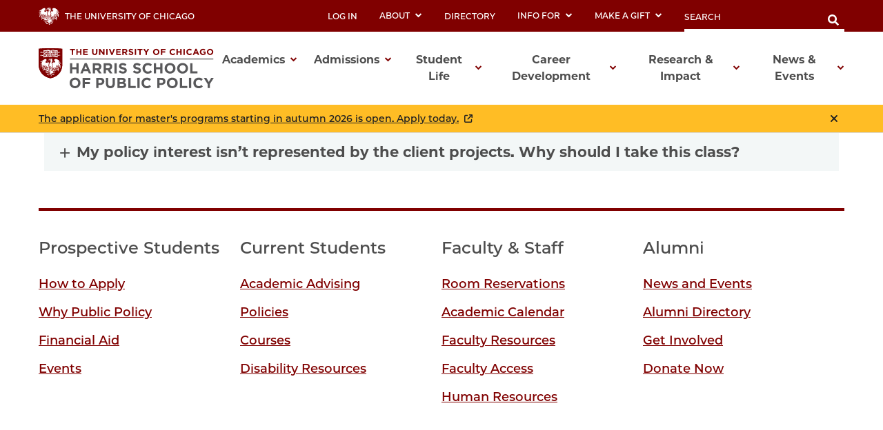

--- FILE ---
content_type: text/html; charset=UTF-8
request_url: https://harris.uchicago.edu/node/8926
body_size: 36963
content:
<!DOCTYPE html>
<html lang="en" dir="ltr" prefix="content: http://purl.org/rss/1.0/modules/content/  dc: http://purl.org/dc/terms/  foaf: http://xmlns.com/foaf/0.1/  og: http://ogp.me/ns#  rdfs: http://www.w3.org/2000/01/rdf-schema#  schema: http://schema.org/  sioc: http://rdfs.org/sioc/ns#  sioct: http://rdfs.org/sioc/types#  skos: http://www.w3.org/2004/02/skos/core#  xsd: http://www.w3.org/2001/XMLSchema# ">
<head>

      
      <!-- Google Tag Manager -->
        <script>(function (w, d, s, l, i) {
            wl = wl || [];
            wl.push({'gtm.start': new Date().getTime(), event: 'gtm.js'});
            var f = d.getElementsByTagName(s)
            0, j = d.createElement(s), dl = l != 'dataLayer' ? '&l=' + l : '';
            j.async = true;
            j.src = 'https://www.googletagmanager.com/gtm.js?id=' + i + dl;
            f.parentNode.insertBefore(j, f);
          })(window, document, 'script', 'dataLayer', 'GTM-W7TVBBS');
        </script>
      <!-- End Google Tag Manager -->
  
  <meta charset="utf-8" />
<script async src="https://www.googletagmanager.com/gtag/js?id=UA-32628807-2"></script>
<script>window.dataLayer = window.dataLayer || [];function gtag(){dataLayer.push(arguments)};gtag("js", new Date());gtag("set", "developer_id.dMDhkMT", true);gtag("config", "UA-32628807-2", {"groups":"default","linker":{"domains":["harris.uchicago.edu, apply-harris.uchicago.edu, info.harris.uchicago.edu"]},"anonymize_ip":true,"page_placeholder":"PLACEHOLDER_page_path","allow_ad_personalization_signals":false});</script>
<meta name="viewport" content="width=device-width, initial-scale=1.0, maximum-scale=3.0, user-scalable=yes" />
<meta name="Generator" content="Drupal 10 (https://www.drupal.org)" />
<meta name="MobileOptimized" content="width" />
<meta name="HandheldFriendly" content="true" />
<link rel="icon" href="/themes/custom/harris_theme/favicon.ico" type="image/vnd.microsoft.icon" />
<link rel="canonical" href="https://harris.uchicago.edu/node/8926" />
<link rel="shortlink" href="https://harris.uchicago.edu/node/8926" />
<script src="/sites/default/files/google_tag/primary/google_tag.script.js?t9aar1" defer></script>
<script>window.a2a_config=window.a2a_config||{};a2a_config.callbacks=[];a2a_config.overlays=[];a2a_config.templates={};</script>

    <title>Policy Labs Advantages | Harris School of Public Policy | The University of Chicago</title>
    <link rel="stylesheet" media="all" href="/sites/default/files/css/css_IlQgiifIDVzkRZDldccQIs7-Pqep-89oeg6sALwNKDU.css?delta=0&amp;language=en&amp;theme=harris_theme&amp;include=eJw1zEEKAyEQRNELmXgkaccaR2g1dPUi5vSRkNm9T0FJKT5lrCh_PE-bw0OGOyzh_ZpESWfTnYwVAyYaDhVyxSzE7Q5SKnj3mGVv07BlXbR9EC4xa0x-oSNWnVn0QV_aRg1cdPTf5Rcq6jpi" />
<link rel="stylesheet" media="all" href="/sites/default/files/css/css_-pPk4W4RAQXlnmvd9BL8wq3w52J7LcYdzU1GY4XU5po.css?delta=1&amp;language=en&amp;theme=harris_theme&amp;include=eJw1zEEKAyEQRNELmXgkaccaR2g1dPUi5vSRkNm9T0FJKT5lrCh_PE-bw0OGOyzh_ZpESWfTnYwVAyYaDhVyxSzE7Q5SKnj3mGVv07BlXbR9EC4xa0x-oSNWnVn0QV_aRg1cdPTf5Rcq6jpi" />

    
<meta name="facebook-domain-verification" content="4rio93dwxwe1dsd7ay6wsfzfukwusu" />
</head>
<body class="path-node page-node-type-faq node--landing-page--secondary">

  
      <!-- Google Tag Manager (noscript) -->
        <noscript>
            <iframe src="https://www.googletagmanager.com/ns.html?id=GTM-W7TVBBS"
              height="0" width="0" style="display:none;visibility:hidden"></iframe>
         </noscript>
       <!-- End Google Tag Manager (noscript) -->

<a href="#main-content" class="visually-hidden focusable skip-link">
  Skip to main content
</a>
<noscript><iframe src="https://www.googletagmanager.com/ns.html?id=GTM-W7TVBBS" height="0" width="0" style="display:none;visibility:hidden"></iframe></noscript>
  <div class="dialog-off-canvas-main-canvas" data-off-canvas-main-canvas>
    
<header id="global-navigation" class="header" xmlns="http://www.w3.org/1999/html">
  <div class="utility-menu">
    <div class="utility-menu__content">
      <div class="utility-links">
        <a class="utility-logo" href="https://www.uchicago.edu/">
  <svg alt="Home" width="30px" height="25px" viewBox="0 0 30 25" version="1.1" xmlns="http://www.w3.org/2000/svg" xmlns:xlink="http://www.w3.org/1999/xlink">
    <g id="Symbols" stroke="none" stroke-width="1" fill="none" fill-rule="evenodd">
        <g id="Nav/Desktop" transform="translate(-55.000000, -7.000000)" fill="#FFFFFF" fill-rule="nonzero">
            <g id="phoenix-v2" transform="translate(55.000000, 7.000000)">
                <path d="M15.2729891,1.4756776 C15.2729891,1.4756776 15.4409824,1.29447796 15.4397824,1.16487822 C15.4283318,1.04498538 15.36854,0.93492964 15.274189,0.860078826 C15.4839384,0.944128876 15.6849003,1.04863306 15.874165,1.1720782 L15.2729891,1.4756776 Z M16.3349466,1.15527824 L16.3349466,1.13127828 C15.9641614,1.07847839 15.6905724,0.651279243 15.349786,0.531279483 C14.8806048,0.35247984 14.3658254,0.879278787 14.3658254,0.936878672 C14.3658254,1.06407842 14.49902,1.12887829 14.8782049,0.890078766 C14.7961246,0.976262279 14.7538393,1.09285453 14.7615895,1.21161993 C14.7693398,1.33038532 14.8264187,1.44049291 14.9190032,1.51527752 C14.7757104,1.49842685 14.6362149,1.45787429 14.5062198,1.39527776 C14.4834207,1.51527752 14.6802128,1.66407722 14.7618095,1.71927711 C15.0137994,1.8224769 15.2417903,1.85367684 15.4409824,1.74927705 C15.7433703,1.59087736 16.0025599,1.22967809 16.3349466,1.16487822 M26.6545338,15.7148491 C26.4949558,16.575167 26.1573526,17.3926393 25.6633735,18.1148443 C25.3033879,18.6416433 25.1533939,17.6168453 25.4653814,16.6268473 C25.9342422,16.4290007 26.343912,16.1131586 26.6545338,15.7100491 M26.0977561,15.8204489 C24.9398024,16.9652466 23.2034719,16.5512475 21.8355266,17.1644462 C20.5947762,17.6168453 19.6972121,18.765243 18.3976641,19.0544425 C18.0148794,19.1744422 17.9512819,19.3700418 18.1960722,19.3628418 C18.3388664,19.3628418 19.1308348,20.1872402 20.399184,19.5488415 C20.8215671,19.3352419 22.1367145,18.6020434 22.3599056,18.5600434 C21.6483341,19.2392421 21.2907484,19.8452409 20.6535739,20.2040402 C20.2647894,20.4224397 18.6784529,20.9912386 17.0969161,20.6840392 C16.3961442,20.5472395 15.8561658,21.1940382 16.0349586,21.1796382 C16.4105436,21.0788384 16.8305268,21.1304383 17.0837167,21.4616376 C17.5432983,21.8216369 18.2080717,22.270436 18.7804488,21.6020374 C18.9700412,21.3800378 19.8784049,20.9072388 20.7327707,21.774837 C19.824407,21.7280371 19.9144034,23.3624338 18.1948722,23.1704342 C17.5576977,23.1704342 16.1549538,21.7076372 15.74937,22.1588362 C15.0377985,22.9592346 17.2781089,23.7188331 16.3085477,24.7244311 C15.4325827,25.6328293 14.3886245,24.0044326 14.3886245,24.0044326 C14.9346026,24.2336321 15.9485621,24.3812318 15.4985801,23.4920336 C15.3233871,23.1392343 14.9874005,22.8212349 14.9874005,22.1720362 C14.9106036,21.8468369 12.9066837,24.7556311 11.5819367,23.4416337 C11.0611576,22.9244347 10.0051998,21.792837 9.050038,21.3608378 C11.5807368,21.1460383 11.9659214,22.1600362 12.0871165,22.3208359 C12.8970841,23.4140337 13.6470541,22.304036 13.8174473,22.1096363 C14.0802368,21.8096369 14.4534219,21.3956378 14.3214271,21.3332379 C13.4886605,20.9384387 12.7374905,20.8784388 11.8351266,20.9192387 C11.6911324,20.9264387 11.4571417,20.9468387 11.4571417,20.9468387 C11.5461799,20.812864 11.6531728,20.6917354 11.775129,20.5868394 C12.9018839,19.7000412 14.0670373,20.3228399 14.175033,20.4404397 C14.175033,20.4404397 14.1366345,19.7204411 12.7350906,19.5416415 C11.6347346,19.4000418 10.6651734,20.3900398 9.90080397,20.3888398 C9.27922883,20.3888398 7.39650414,19.1144423 6.95372185,17.9888446 C8.04927803,18.8096429 9.43162274,19.5584414 10.3027879,19.0376425 C11.9395224,18.0596444 14.0226391,19.257242 14.1174353,19.0808424 C13.6590536,18.7208431 12.6162953,17.3204459 9.80480781,18.1208443 C8.69605216,18.4364437 8.25446982,17.6552453 7.58369665,17.6408453 C8.72365105,16.6280473 9.51321947,17.1428463 9.91160354,17.1740462 C10.0063997,17.1740462 9.52521899,16.4180477 9.12443502,16.4156477 C5.86296548,16.4000478 3.94664213,15.5036496 3.94664213,15.5036496 C3.94664213,15.5036496 4.4626215,14.9696506 5.55577777,15.3080499 C5.55577777,15.3080499 4.45182193,14.5880514 4.4626215,13.6472533 C4.50101996,13.0664544 4.68821247,12.4256557 4.24303028,11.9408567 C6.04295828,11.8664568 4.76620935,14.3852518 6.03215871,15.0344505 C6.05975761,15.0452505 5.68417263,14.7200511 6.24695012,14.2460521 C6.50973961,14.9852506 7.12891484,15.0800504 7.58129675,15.1988502 C7.65521235,15.2216116 7.7356266,15.2053474 7.7948882,15.1556502 C7.85552259,15.089959 7.86531327,14.9920485 7.81888724,14.9156507 C7.56329747,14.4932516 7.50569977,14.0756524 7.45890164,13.5836534 C7.39801893,13.1292967 7.39036748,12.6693868 7.43610256,12.2132561 L7.45530179,12.2024562 C7.55729771,12.2024562 7.70849166,12.5060555 7.82968681,12.768855 C7.96768129,13.0652544 8.03127875,13.4312537 8.13687453,13.8080529 C8.22737575,14.1747774 8.39059595,14.5195932 8.61685533,14.8220509 C8.90724371,15.1916502 9.08603656,15.5612494 9.34642614,15.7400491 C9.43956804,15.5540331 9.48571177,15.3480265 9.48082077,15.1400503 C9.42202312,14.7116511 9.03203872,13.9748526 9.76280949,13.3136539 C10.1047958,14.301252 10.6375745,14.2184521 10.701172,14.6912512 C10.7887684,15.3548499 10.701172,15.0860504 10.7671693,15.5948494 C10.8331667,16.1036484 11.2147514,16.296848 11.7799288,16.7456471 C13.0542778,17.4404457 13.9794408,17.7236451 14.5398184,18.6128433 C14.7210112,17.6108453 13.0674773,17.0528465 12.0439182,15.9872486 C11.5351386,15.4592496 11.1523539,14.8832508 11.2867485,13.9160527 C11.3515459,13.4420537 11.3947442,13.0388545 11.1667533,12.6104553 C11.0769997,12.408466 10.9369432,12.2328723 10.7599696,12.1004564 C11.3095476,12.1160563 11.6731331,12.5504555 12.051118,12.9800546 C12.5731341,13.5914267 12.9252861,14.3292774 13.0722771,15.1196503 C13.2354706,16.0136485 13.9122435,16.1000484 14.6586137,17.266446 C14.7294108,17.292846 14.1918323,16.3412479 14.2686293,14.6336513 C14.3065951,13.9491666 14.4274737,13.2718178 14.6286149,12.6164553 C14.7283882,12.2851047 14.8639837,11.9656182 15.0329987,11.6636572 C15.1101524,11.9185278 15.1679149,12.1788701 15.2057918,12.4424557 C15.2611968,12.8802493 15.2712497,13.3225942 15.2357906,13.762453 C15.2134268,14.0049823 15.2082141,14.248788 15.2201912,14.4920516 C15.2417903,14.758451 15.3485861,15.1124503 15.3641854,15.28645 C15.3953842,15.6464493 15.2945882,14.0096525 16.5197392,13.1648542 C16.5965361,13.781653 17.0861166,14.7524511 16.5197392,15.776049 C15.8393664,17.0228465 15.6641734,16.5416475 15.8801648,18.0932444 C15.8705652,18.0272445 16.2881485,17.1140463 16.7549298,16.5332475 C17.7424903,15.29725 16.8677253,14.5568514 17.8348866,13.4852536 C17.9116835,14.0204525 18.0472781,13.8092529 18.1048758,14.285652 C18.2344706,15.3560498 17.1185153,16.5272475 17.3645054,16.4924476 C17.648894,16.4516477 18.1048758,16.2044482 18.2572697,15.3920498 C18.3148749,15.5413442 18.3551373,15.696763 18.3772649,15.8552488 C18.4130544,16.0408964 18.35925,16.2325543 18.2320707,16.3724478 C18.1100492,16.4831039 17.9938953,16.6000633 17.8840846,16.7228471 C17.59438,17.0213845 17.479956,17.4486743 17.5816967,17.8520449 C17.9176833,17.4488457 18.5128595,17.1320463 18.74925,16.6436473 C18.8968441,16.3400479 18.9220431,15.8300489 18.8692452,15.4736496 C18.9316427,14.9120507 19.4956202,14.789651 19.6168153,13.4852536 C19.6372145,13.269254 19.7680093,12.9728546 19.9768009,12.8576548 C19.8832047,13.5908534 20.3367865,14.4176517 19.6912124,15.3092499 C19.8388064,15.3884498 20.3043878,14.6624512 21.1035559,14.9492507 C19.50042,15.2384501 19.9876005,16.9004468 18.7588496,17.7092451 C18.3880645,17.9492447 18.4516619,18.2252441 18.3412663,18.2552441 C19.4380225,18.1940442 20.5707772,17.1752462 20.7183713,17.0780464 C21.8691252,16.3304479 22.1691132,15.8996488 22.4703012,14.6912512 C22.5530979,14.3636518 22.5902964,14.1380523 22.6790928,13.8716528 C22.7282909,13.7288531 22.8578857,13.5824534 23.0486781,13.3916538 C23.1134617,13.5608211 23.1448392,13.7409432 23.1410744,13.9220527 C23.1470741,14.5544515 22.8326867,15.1580502 22.7618895,15.3620498 C22.5996577,15.7765498 22.3737498,16.1631989 22.0923163,16.5080475 C22.0227191,16.5860474 22.049118,16.6484473 22.0923163,16.6280473 C25.1077957,15.4736496 25.1149954,14.4680516 25.8217671,13.5320535 C26.0341586,13.1720542 26.9833207,12.5312555 27.375705,12.4736556 C27.2797088,12.6680552 26.8705252,12.9968546 26.8525259,13.3508539 C26.8165273,14.0048525 26.6053358,14.4044518 26.275349,14.9288507 C26.4589416,15.1568502 26.8117275,14.4980516 27.1729131,14.8292509 C26.6929323,14.9876506 26.4829407,15.5192495 26.1121555,15.8324489 M23.4230631,14.7320511 C23.4783355,14.5299394 23.5140978,14.3229925 23.5298588,14.1140523 C23.5426517,14.0633519 23.5502902,14.0114887 23.5526579,13.9592526 C23.5526579,13.9268527 24.2822287,14.6276513 24.3278269,14.6576512 C24.2087605,14.8250871 24.0724161,14.9795362 23.9210432,15.1184503 C23.7710492,14.9792506 23.4074637,14.7440511 23.4146634,14.7152511 L23.4230631,14.7320511 Z M23.5922563,15.4124497 C23.2070717,15.7508491 23.0210792,15.8156489 23.1050758,15.6524493 C23.1658442,15.5128293 23.2159847,15.3688203 23.2550698,15.2216501 C23.2634695,15.1532503 23.5838566,15.3956498 23.5838566,15.3956498 L23.5922563,15.4124497 Z M20.9571617,0.920078706 C21.7971281,0.630879284 23.5562577,0.774878996 24.3170273,1.10247834 C24.6637558,1.23599379 25.0415993,1.26682232 25.4053838,1.19127816 C25.4053838,1.37007781 25.1893924,1.45287764 25.0633975,1.48887757 C24.8726051,1.54887745 24.3902244,1.60887733 24.4046238,1.74567706 C24.4142234,1.82727689 24.9098036,1.86567682 25.0801968,1.88727677 C25.525379,1.92687669 25.7581697,1.93407668 26.2429503,2.14287626 C26.5967982,2.33405422 26.9203106,2.57669774 27.2029119,2.86287482 C26.9140703,2.73053571 26.6084291,2.6384765 26.2945482,2.58927537 C26.1318695,2.55813515 25.9643411,2.56305059 25.8037678,2.60367534 C25.8037678,2.60367534 26.2969481,2.78127499 26.3869445,2.8232749 C26.8190798,3.08723074 27.1960052,3.43238535 27.4969001,3.83967287 L29.1900324,5.56166943 C29.1180353,5.64806925 28.6092556,5.58566938 27.074517,4.21887211 C26.9145234,4.08127239 26.7473301,3.92847269 26.5729371,3.76047303 C26.4973401,3.82887289 26.5549378,4.04247246 26.8321267,4.34607186 C27.5520979,5.12847029 29.2200312,6.56846741 30,8.08166439 C29.9064037,8.14646426 28.7040518,7.58966537 28.2180713,7.08806638 C27.4693012,6.31286793 26.4637415,4.40607174 26.1097556,4.69527116 C26.0977561,4.69527116 26.098956,4.90647074 26.2681493,5.18727018 C26.7157314,5.92886869 27.7320907,7.36886581 28.2576697,8.35286385 C28.6236551,9.03806248 28.924843,10.0220605 28.948842,10.762459 C29.0688372,14.4140517 28.5168593,14.1332523 28.5168593,14.1332523 C27.6624935,11.253258 27.2629095,7.91366473 26.0161594,6.37166781 C25.8337666,6.14726826 25.776169,6.42926769 25.9897604,7.01846651 C26.349746,8.04326447 27.1897124,10.0028605 27.2461102,11.8988568 C26.9209232,12.0080565 26.0545578,12.3164559 26.0461582,12.4376557 C26.0611386,12.1732207 26.0555218,11.9080208 26.0293588,11.6444573 C25.9371449,10.5280954 25.6504384,9.43645749 25.1821927,8.41886372 C25.024999,8.05886444 24.8570057,8.21126413 24.8894044,8.64206327 C24.9398024,9.31646192 25.2265909,10.4816596 25.24939,10.9220587 C25.24939,10.9532586 21.9363225,7.05206645 23.951042,10.3820598 C24.4802208,11.2412581 25.4329827,12.0212565 25.4401824,12.0356565 C25.476181,12.4196557 25.4401824,12.4664556 25.326187,12.789255 C25.2349906,12.8612548 24.3434263,11.9408567 23.5706572,11.0408585 C22.5950962,9.90206075 21.3843446,9.29606196 23.0282789,11.5304575 C23.3786649,12.0104565 25.0681973,13.4504537 25.0525979,13.4828536 C24.9530019,13.7228531 24.9122035,13.9064527 24.6590136,14.1920522 C24.6158154,14.2400521 23.6138554,13.4000538 23.6078557,13.3520539 C23.5478581,12.8960548 23.6186553,12.5600554 23.0522779,12.8852548 C23.0522779,12.8852548 22.6094956,12.3800558 22.225511,12.0140565 C21.723931,11.5340575 21.025559,11.301258 21.6435343,12.254056 C21.8925095,12.6529888 22.1944507,13.0163008 22.5410984,13.3340539 C22.5410984,13.3340539 22.3623055,13.4468537 22.2555098,13.9244527 C22.2339106,14.0192525 21.7971281,13.6076533 21.4299428,13.254854 C21.0627575,12.9020548 20.6859726,12.8588548 21.0435583,13.5560534 C21.2715491,13.9976526 22.0983161,14.4812516 22.0899164,14.5160515 C22.0217743,14.7719054 21.934327,15.0222227 21.8283269,15.26485 C21.7143314,15.4940496 20.125595,16.762447 20.1279949,16.7612479 C20.1303948,16.760047 20.4387824,15.756849 21.1143554,15.26485 C21.49954,14.9816506 21.3975441,15.0152505 21.6519339,14.8556508 C21.6519339,14.7068511 21.6087357,14.4956516 21.4227431,14.4284517 C21.1911524,14.3468519 20.4387824,14.4836516 20.4387824,14.4836516 C20.5095796,14.1068523 20.3355866,13.1204543 20.3391864,12.2276561 C20.0559978,12.255256 19.325227,12.6176553 19.2052318,12.8672548 C19.1176353,14.3468519 18.8728451,13.7300531 18.5728571,14.794451 C18.2464701,14.3480519 18.75045,13.9688526 18.4312627,13.5512535 C17.9896804,12.9764546 18.1012759,12.772455 18.0352786,12.0656564 C18.1384745,12.0080565 18.4528619,11.5244575 18.0436783,10.4804596 C18.0100796,9.66086123 18.1768729,9.08486238 18.1876725,8.57006341 C18.1984721,8.05526444 18.0556778,7.60286535 17.4017039,7.02926649 C17.5108996,6.99446656 17.4857006,6.13766828 17.4857006,6.13646828 C18.4456622,6.65126725 18.1672733,5.5760694 18.5428583,5.35886983 C19.1428343,5.01207053 19.0312388,4.65327124 18.7636495,4.20567214 C20.4687812,4.68567118 18.6868525,5.85806883 19.4584217,5.88566878 C20.0175993,5.90246875 20.3931843,5.76566902 20.6367745,5.38406978 C20.8959642,4.98567058 20.5911764,4.74087107 21.3147474,4.09527236 C21.3879445,4.03047249 21.5787369,3.59967335 21.0051598,3.48207358 C20.8851646,3.45447364 21.0051598,2.96367462 21.0051598,2.96367462 C20.5455782,3.35367384 20.4051838,3.90087275 19.6636135,3.55407344 C19.2856286,3.3764738 19.0396384,3.55407344 18.8848446,3.6260733 C18.840917,3.44604795 18.946788,3.26341364 19.124835,3.21207412 C19.9324027,2.94087467 20.1543938,2.61207532 20.0847966,2.44167566 C20.0174102,2.30289779 19.9767053,2.15269091 19.9648014,1.99887655 C19.9696012,1.82967689 20.3691852,1.15047825 20.9571617,0.920078706 Z M17.1737131,0.375279795 C17.2170475,0.582417186 17.092873,0.787810631 16.8893244,0.845678855 C17.2490905,0.958106379 17.6365871,0.787416856 17.7964881,0.446079653 C18.0040798,1.31247792 17.1317147,1.36047783 16.8605256,1.41327772 C16.8605256,1.41327772 17.3021079,1.54047747 17.324907,1.82847689 C17.3825047,2.56167542 17.8528859,2.49927555 17.9548818,2.44047567 C17.9380825,2.52927549 17.7928883,2.9720746 17.2637095,2.5724754 C17.1737131,2.66127523 17.4077037,2.79807495 17.4545018,3.16167422 C17.5144994,3.62127331 17.4989,4.04727245 18.0292788,4.32807189 C17.7052918,4.58727137 17.3213071,3.91287272 17.2889084,3.99327256 C17.2565097,4.0736724 17.7400904,4.33047189 17.2013119,5.60246935 C16.9553218,5.46086963 17.0933163,5.48846957 16.8077277,5.14887025 C16.5893364,4.96647062 16.4117435,4.94487066 16.5929363,5.24607006 C16.9109236,5.64446926 17.0729171,6.53366748 16.9685213,6.77846699 C16.7069317,6.65846723 16.774129,6.45446764 16.4657414,6.16886821 C16.4369425,6.28886797 16.4729411,6.92006671 16.7921283,7.20806614 C17.3441062,7.70726514 17.626095,8.28806398 17.6320947,8.40206375 C17.6764929,8.85446284 17.550498,9.279262 17.4965001,9.86366083 C17.3108675,9.83210012 17.1537631,9.70884976 17.0789168,9.53606148 C17.0069197,9.38846178 16.8869245,9.15086225 16.8605256,9.16886222 C16.810323,9.24979939 16.7848801,9.34364969 16.7873285,9.43886168 C16.8112076,9.59944904 16.858932,9.75557028 16.9289228,9.90206075 C17.0165193,10.0928604 17.2709092,10.3160599 17.4581017,10.4912596 C17.6980921,11.1980582 17.5900964,11.4692576 17.525299,11.4944576 C17.4605016,11.5196575 17.3213071,11.1344583 17.1833127,10.9712586 C17.1305148,10.9088587 16.7333307,10.9868586 16.7609296,11.0336585 C16.8101276,11.1152583 16.9313227,11.2412581 17.00092,11.3420579 C17.1099187,11.480676 17.1984208,11.634247 17.2637095,11.798057 C17.3315897,12.0219697 17.3781944,12.2517876 17.4029039,12.4844556 C17.4473021,13.2392541 17.1881125,13.6400533 17.0633175,14.0096525 C16.9169233,13.4384537 16.8425263,13.0100545 16.6589336,12.3632558 C16.4279012,12.5234133 16.2251383,12.7209118 16.0589576,12.9476547 C15.9725611,13.0772544 15.9029639,13.1720542 15.799768,13.3388539 C15.7665409,13.4038481 15.7263031,13.4650118 15.6797728,13.5212535 C15.6819076,13.3292458 15.67229,13.1372874 15.650974,12.9464547 C15.5393784,12.0992564 15.2057918,10.9232587 14.9394024,10.5968594 C14.6049671,11.3526978 14.3109637,12.125788 14.0586377,12.9128547 C13.8714451,13.5560534 13.7166513,14.295252 13.8054478,14.9936506 C13.8446306,15.3119047 13.9299211,15.622762 14.0586377,15.9164487 C13.8291257,15.6002789 13.6498194,15.2505575 13.5270589,14.8796508 C13.1670733,13.6652532 13.3770649,12.269656 13.9578417,12.0296565 C14.0226391,11.8628568 13.8954442,11.284458 13.7430503,11.3828578 C13.5767564,11.5150135 13.4559274,11.6958444 13.3974641,11.9000568 C12.8418863,11.4200577 13.1070757,11.1944582 13.2414703,11.0252585 C13.375865,10.8560588 13.5330587,10.757659 13.6014559,10.6424593 C13.9614415,10.0232605 13.5210592,9.91526072 13.4910604,9.93566068 C13.4232804,10.1474725 13.2670155,10.3195016 13.0626775,10.4072597 C12.6522939,9.70046115 12.7026919,8.87966279 13.4142634,8.05646444 C13.5342586,7.91006473 13.7934483,7.78766498 13.9314427,7.64126527 C13.9554418,7.40966573 13.7058518,7.31846592 13.5018599,7.46846562 C13.4046704,7.55830511 13.2807894,7.61392728 13.149074,7.6268653 C13.0734771,6.9260667 13.2138714,5.70686914 14.5098196,5.66366922 C14.2626295,5.59046937 14.1306348,5.54366946 14.0706372,5.33846987 C14.4618215,5.28086999 15.6905724,5.18727018 15.4889804,4.21647212 C15.3689852,4.33647188 15.3341866,4.50687154 15.0089996,4.69647116 C14.7942082,4.8272709 14.5602176,4.83927087 14.4378225,4.64967125 C15.0077997,4.46007163 14.8194072,3.76527302 14.0778369,3.97047261 C13.849846,4.03287248 13.5162593,3.79407296 13.49946,3.52887349 C13.6650534,3.69567316 14.00104,3.5720734 14.1954322,3.44607366 C15.0353986,2.90127475 15.5441782,3.68607318 15.6569737,3.86007283 C15.6905724,3.86007283 16.0325587,3.0716744 14.8434063,2.85927483 C14.7438102,2.58207538 14.4726211,2.09247636 13.6650534,2.15367624 C13.3986641,1.21407812 12.5946962,1.6736772 12.6210952,2.10207634 C11.7727291,1.47807759 12.600696,0.684879176 12.949882,0.562479421 C12.949882,0.562479421 12.9618815,0.944078658 13.1322747,1.13127828 C13.2620338,1.23618873 13.436965,1.26617806 13.5942562,1.21047813 C13.6686533,1.18407818 13.6770529,1.01607851 13.6146554,0.893678759 C13.5522579,0.771279003 13.3938642,0.593679358 13.3890644,0.489279567 L13.4310628,0.465279615 C13.8174473,0.244480056 13.8078477,0.747279051 13.9986401,0.560079425 C14.0934363,0.230080085 14.4714211,0.0464804521 14.7822087,0.0104805241 C15.6569737,-0.109519236 16.3361466,0.850478845 17.1737131,0.370479804 M11.3671453,2.67927519 C11.1091556,2.23887607 11.674333,1.81887691 11.674333,1.81887691 C11.6575337,3.05607444 13.2342706,2.20767613 14.0622375,2.60007535 C14.2514737,2.69473645 14.4001811,2.85452843 14.4810208,3.05007445 C13.5942562,2.43567568 11.9611216,3.68367318 11.3671453,2.67927519 M7.08691652,13.295654 C7.01731931,13.7360531 7.05331787,13.8956528 7.17691292,14.3228519 C7.37730491,14.9732506 7.29690812,14.777651 7.02331907,14.5544515 C6.80732771,14.3144519 6.67893284,14.2460521 6.57453702,13.9640526 C6.54933803,13.763653 6.62373505,13.7264531 7.08691652,13.295654 Z M3.91544338,4.41567172 L3.89144434,4.39167177 C3.86264549,4.39167177 1.83832647,5.66966921 0.523179073,5.05647044 C1.50233991,4.51407152 4.55381785,2.57967539 5.48138074,1.96647661 C5.70097196,2.01447652 6.06335747,2.07687639 6.32974681,2.00487654 C6.59613615,1.93287668 6.76412943,1.72647709 6.83372665,1.67727719 C6.47974081,1.69887715 5.04939802,1.78647697 5.64337427,0.73287908 C5.8725651,1.67727719 7.52129915,0.808478929 8.11287548,0.671679202 C9.76280949,0.288879968 9.75080997,2.05407644 9.61041558,2.78367498 C9.5576177,3.05487444 10.1155954,3.24807405 10.3903844,3.20847413 C9.9176033,4.3760718 9.28282869,3.31647392 8.97324107,3.65007325 C8.83044678,3.80367294 8.5424583,4.05447244 8.43686253,4.49007157 C8.31686733,5.00607054 8.38166473,5.20287014 8.38166473,5.20287014 C8.40808015,5.42290799 8.4662843,5.63794814 8.55445782,5.84126887 C8.84364625,6.58046739 9.93920243,5.73566908 10.474381,5.94926865 C10.7431703,6.05606844 10.9219631,6.29846795 11.1847526,6.25046805 C11.2615495,6.18686818 11.2267509,5.89046877 11.2159514,5.78246899 C11.1883525,5.53166949 10.725171,5.50166955 10.5091796,5.15967023 C10.3207872,4.86207083 10.725171,3.95967263 10.9423623,3.70047315 C10.9985423,4.02244713 11.1474168,4.32104137 11.3707452,4.55967143 C11.7223311,4.91967071 11.9119235,4.96887061 12.3619055,5.26887001 C12.5682973,5.40566974 12.7842886,5.58686938 12.8262869,5.90846873 C12.9570817,6.35006785 12.2155114,7.24046607 12.7062917,7.95806464 C12.3391064,8.31806392 11.8459262,9.8780608 12.6126955,10.6736592 C12.4819007,11.0336585 12.3115075,11.8616568 12.9942802,12.3452559 C12.7650894,12.8348549 12.8610856,12.792855 13.0542778,13.4012538 C12.6294948,13.4012538 12.5814967,11.6276573 10.3351866,11.6696572 C10.275189,11.6696572 10.273989,11.9348567 10.3351866,12.0692564 C10.5667773,12.5624554 11.0047598,12.4508557 10.9171633,13.7132531 C10.8871645,14.1452523 10.6771729,13.761253 10.5439782,13.6424533 C10.2355906,13.3700538 9.99800008,13.3328539 9.86360546,12.4424557 C8.82924683,13.254854 8.90364385,14.0564524 8.92164313,14.5376515 C8.92164313,14.5376515 8.76684933,14.1140523 8.50525979,13.4744536 C8.50525979,13.4744536 9.60681573,12.1256563 9.80840766,11.8400569 C11.3683453,9.63806128 10.2415903,10.3520599 9.40162394,11.4584576 C8.84604616,12.1916562 8.23767049,12.8528549 8.23767049,12.8528549 C8.18989382,12.6906789 8.11657723,12.5371538 8.02047918,12.3980558 C8.41319892,11.9606062 8.78058391,11.501057 9.12083517,11.0216585 C10.5763769,8.75246305 9.18083277,9.94166067 8.37326507,10.9868586 C8.00607976,11.4620576 7.68089276,11.8916568 7.68089276,11.8916568 C7.53807154,11.7685905 7.38422905,11.6589284 7.22131115,11.5640574 C7.19131235,12.0968564 7.02211912,11.9600566 7.05811768,12.5036555 C6.67118282,12.9935342 6.24282036,13.4492135 5.77776889,13.8656528 C5.77776889,13.8656528 5.67337307,12.9056547 5.70097196,12.8708548 C5.90976361,12.6164553 6.70653174,11.7260571 6.89372425,11.4776576 C8.78844846,8.96606262 7.66409344,9.55766144 6.76412943,10.6316593 C6.16415343,11.3516579 5.57377705,12.255256 5.56417743,12.2384561 C5.50560082,12.0944868 5.40740762,11.9700763 5.28098876,11.8796568 C5.28098876,11.8796568 6.10775569,10.6148593 6.37654494,10.1588602 C7.4649014,8.30486394 6.42094316,8.89886276 5.74897004,9.93686068 C5.26898924,10.6808592 4.87660494,11.5880574 4.86220551,11.5796574 C4.81063356,11.5530368 4.75631534,11.5321134 4.70021199,11.5172575 C4.70021199,11.5172575 4.92100316,10.5764594 5.02899884,10.0028605 C5.18859246,9.19886216 4.68581257,9.36806182 4.36542538,10.1864602 C4.23343066,10.5248595 4.20103196,10.9964586 4.14823407,11.5196575 C3.99464021,11.5436575 3.64665413,11.792057 3.64665413,11.792057 C3.73785049,12.272056 3.8374465,12.0128565 3.98264069,12.3752558 C4.20823167,12.9344547 3.66345346,13.7240531 4.1650334,14.3876518 C4.35822567,14.6432513 4.47462102,14.6708512 4.43622255,14.8388509 C4.11474541,14.8282364 3.80997171,14.9819856 3.6274549,15.2468501 C3.24827007,13.5224535 3.1474741,12.4364557 3.35266589,10.7312591 C3.40306388,10.3112599 3.61185553,9.78686098 3.68985241,9.38126179 C3.75824967,9.02126251 3.70545178,8.75726304 3.64905404,8.74646306 C3.61305548,8.73926307 3.36346546,9.05486244 3.0874765,9.70646114 C2.4875005,11.1368583 1.59473621,13.6556532 1.29714811,14.279652 C0.536378545,14.0228525 1.7699292,9.99806056 3.33706652,8.06126443 C3.40066397,7.79366497 3.21707132,7.7276651 2.98788048,7.94126467 C2.68429263,8.2280641 2.26790928,8.90126275 1.93552258,9.1748622 C1.40394384,9.6272613 0.735570577,10.2188601 0,10.0148605 C0.94076237,9.01886252 3.09707612,7.15526624 3.33706652,6.68966717 C3.41266349,6.53966747 3.22307108,6.53846747 2.86548538,6.73646708 C2.27030919,7.07966639 1.20115195,7.72046511 0.0995960162,7.34006587 C1.24315027,6.7256671 3.91064357,5.36246983 3.91544338,4.41207173 M3.8974441,15.8120489 C4.19263229,16.0124485 4.54061838,16.1012484 4.8574057,16.2368481 C5.25338986,17.271246 4.86700532,18.287644 4.64621415,17.8652448 C4.2574297,17.1272463 4.10383585,16.5128475 3.89624415,15.8120489" id="Shape"></path>
            </g>
        </g>
    </g>
  </svg>
  <span>The University of Chicago</span>
</a>          <nav role="navigation" aria-label="Utility" class="block block-menu navigation menu--utility">
            
  <h2 class="visually-hidden">Utility</h2>
  

        
              <ul class="utility-navigation">
                                  <li class="utility-navigation__item">
                  <a href="/user/login" class="utility-navigation__item-link" data-drupal-link-system-path="user/login">Log in</a>
              </li>
                              <li class="utility-navigation__item">
                                          <button class="js-util-nav-trigger">
        About
        <i class="fa-solid fa-chevron-right"></i>
        <i class="fa-solid fa-chevron-down"></i>
      </button>
      <div class="utility-navigation__child-container">
        <button class="js-mobile-menu-back">
          <i class="fa-solid fa-chevron-left"></i>
          <span>Home</span>
        </button>
        <ul class="utility-navigation__children">
          <li><a href="/about" title="" id="" name="" rel="" target="" accesskey="" class="util-overview" data-drupal-link-system-path="node/46">About Overview</a></li>
                                  <li class="utility-navigation__child-item">
                  <a href="/about/who-we-are" data-drupal-link-system-path="node/50136">Who We Are</a>
              </li>
                              <li class="utility-navigation__child-item">
                  <a href="/about/leadership" title="" id="" name="" rel="" target="" accesskey="" data-drupal-link-system-path="node/2536">Leadership</a>
              </li>
                              <li class="utility-navigation__child-item">
                  <a href="/about/history" data-drupal-link-system-path="node/50176">History</a>
              </li>
        </ul>
  
              </li>
                              <li class="utility-navigation__item">
                  <a href="/directory" class="utility-navigation__item-link" data-drupal-link-system-path="directory">Directory</a>
              </li>
                              <li class="utility-navigation__item">
                                          <button class="js-util-nav-trigger">
        Info For
        <i class="fa-solid fa-chevron-right"></i>
        <i class="fa-solid fa-chevron-down"></i>
      </button>
      <div class="utility-navigation__child-container">
        <button class="js-mobile-menu-back">
          <i class="fa-solid fa-chevron-left"></i>
          <span>Home</span>
        </button>
        <ul class="utility-navigation__children">
          <li><a href="" title="" id="" name="" rel="" target="" accesskey="" class="util-overview">Info For Overview</a></li>
                                  <li class="utility-navigation__child-item">
                  <a href="/admitted-students" title="" id="" name="" rel="" target="" accesskey="" data-drupal-link-system-path="node/9871">Admitted Students</a>
              </li>
                              <li class="utility-navigation__child-item">
                  <a href="/alumni" title="" id="" name="" rel="" target="" accesskey="" data-drupal-link-system-path="node/2971">Alumni</a>
              </li>
                              <li class="utility-navigation__child-item">
                  <a href="/current-students" title="" id="" name="" rel="" style="" target="" accesskey="" data-drupal-link-system-path="node/2966">Current Students</a>
              </li>
                              <li class="utility-navigation__child-item">
                  <a href="/eveningprogram/admitted-students" title="" id="" name="" rel="" target="" accesskey="">EMP Students</a>
              </li>
                              <li class="utility-navigation__child-item">
                  <a href="/gateways/faculty-staff" title="" id="" name="" rel="" style="" target="" accesskey="" data-drupal-link-system-path="node/2976">Faculty and Staff</a>
              </li>
                              <li class="utility-navigation__child-item">
                  <a href="/media" title="Resources for Media" id="" name="" rel="" style="" target="" accesskey="" data-drupal-link-system-path="node/6571">Media</a>
              </li>
        </ul>
  
              </li>
                              <li class="support-link utility-navigation__item">
                                          <button class="js-util-nav-trigger">
        Make a Gift
        <i class="fa-solid fa-chevron-right"></i>
        <i class="fa-solid fa-chevron-down"></i>
      </button>
      <div class="utility-navigation__child-container">
        <button class="js-mobile-menu-back">
          <i class="fa-solid fa-chevron-left"></i>
          <span>Home</span>
        </button>
        <ul class="utility-navigation__children">
          <li><a href="https://giving.uchicago.edu/site/Donation2?df_id=1819&amp;mfc_pref=T&amp;1819_donation=form1" title="" id="" name="" rel="" class="util-overview" style="" target="" accesskey="">Make a Gift Overview</a></li>
                                  <li class="utility-navigation__child-item">
                  <a href="/make-a-gift/ways-to-give" title="" id="" name="" rel="" target="" accesskey="" data-drupal-link-system-path="node/3091">Ways to Give</a>
              </li>
                              <li class="utility-navigation__child-item">
                  <a href="/make-a-gift/annual-fund" title="" id="" name="" rel="" style="" target="" accesskey="" data-drupal-link-system-path="node/35346">Annual Fund</a>
              </li>
                              <li class="utility-navigation__child-item">
                  <a href="/make-a-gift/harris-society" data-drupal-link-system-path="node/54156">The Harris Society</a>
              </li>
                              <li class="utility-navigation__child-item">
                  <a href="/make-a-gift/meet-our-team" title="" id="" name="" rel="" target="" accesskey="" data-drupal-link-system-path="node/37781">Meet Our Team</a>
              </li>
        </ul>
  
              </li>
        </ul>
  


  </nav>


        <button class="search-toggle" id="js-search-toggle" title="Open Search">
          <i class="fas fa-search"></i>
        </button>
        <button class="mobile-menu-trigger" id="js-nav-toggle" title="Open Main Menu">
          <i class="fa-solid fa-bars"></i>
          <i class="fas fa-times"></i>
          menu
        </button>
      </div>
        <div class="views-exposed-form bef-exposed-form block block-views block-views-exposed-filter-blocksearch-content-search-content-page" data-drupal-selector="views-exposed-form-search-content-search-content-page" id="block-exposedformsearch-contentsearch-content-page-2">
  
    
      <form action="/search" method="get" id="views-exposed-form-search-content-search-content-page" accept-charset="UTF-8">
  <div class="filters clearfix">
    <div class="js-form-item form-item js-form-type-textfield form-type-textfield js-form-item-keys form-item-keys">
      
        <input data-drupal-selector="edit-keys" type="text" id="edit-keys" name="keys" value="" size="30" maxlength="128" placeholder="Search" class="form-text" />

        </div>
<fieldset data-drupal-selector="edit-sort-bef-combine" id="edit-sort-bef-combine--wrapper" class="fieldgroup form-composite js-form-item js-form-wrapper form-wrapper">
      <legend>
    <span class="fieldset-legend">Sort</span>
    <span class="chevron bottom">
      <a href="#"></a>
    </span>
  </legend>
  <div class="fieldset-wrapper">
            <div id="edit-sort-bef-combine" class="form-radios"><div class="form-radios">
                  <div class="js-form-item form-item js-form-type-radio form-type-radio js-form-item-sort-bef-combine form-item-sort-bef-combine">
        <input data-drupal-selector="edit-sort-bef-combine-created-asc" type="radio" id="edit-sort-bef-combine-created-asc" name="sort_bef_combine" value="created_ASC" class="form-radio" />

        <label for="edit-sort-bef-combine-created-asc" class="option">Older first</label>
      </div>

                    <div class="js-form-item form-item js-form-type-radio form-type-radio js-form-item-sort-bef-combine form-item-sort-bef-combine">
        <input data-drupal-selector="edit-sort-bef-combine-created-desc" type="radio" id="edit-sort-bef-combine-created-desc" name="sort_bef_combine" value="created_DESC" class="form-radio" />

        <label for="edit-sort-bef-combine-created-desc" class="option">Most recent</label>
      </div>

                    <div class="js-form-item form-item js-form-type-radio form-type-radio js-form-item-sort-bef-combine form-item-sort-bef-combine">
        <input data-drupal-selector="edit-sort-bef-combine-search-api-relevance-asc" type="radio" id="edit-sort-bef-combine-search-api-relevance-asc" name="sort_bef_combine" value="search_api_relevance_ASC" class="form-radio" />

        <label for="edit-sort-bef-combine-search-api-relevance-asc" class="option">Less relevant</label>
      </div>

                    <div class="js-form-item form-item js-form-type-radio form-type-radio js-form-item-sort-bef-combine form-item-sort-bef-combine">
        <input data-drupal-selector="edit-sort-bef-combine-search-api-relevance-desc" type="radio" id="edit-sort-bef-combine-search-api-relevance-desc" name="sort_bef_combine" value="search_api_relevance_DESC" checked="checked" class="form-radio" />

        <label for="edit-sort-bef-combine-search-api-relevance-desc" class="option">Most relevant</label>
      </div>

      </div>
</div>

          </div>
</fieldset>
<div data-drupal-selector="edit-actions" class="form-actions js-form-wrapper form-wrapper" id="edit-actions"><input class="button--primary button js-form-submit form-submit" data-drupal-selector="edit-submit-search-content" type="submit" id="edit-submit-search-content" value="Search" />
</div>

</div>
</form>

  </div>


    </div>
  </div>
  <div class="standard-container">
    <a href="/" class="brand" title="The University of Chicago Harris School of Public Policy">
      <div class="brand__logo">
        <?xml version="1.0" encoding="utf-8"?>
<!-- Generator: Adobe Illustrator 25.3.1, SVG Export Plug-In . SVG Version: 6.00 Build 0)  -->
<svg version="1.1" id="Layer_1" xmlns="http://www.w3.org/2000/svg" xmlns:xlink="http://www.w3.org/1999/xlink" x="0px" y="0px"
	 viewBox="0 0 526 120.3" style="enable-background:new 0 0 526 120.3;" xml:space="preserve">
<style type="text/css">
	.st0{fill:#59595B;}
	.st1{fill:#800000;}
</style>
<g>
	<g id="rule">
		<rect x="94.2" y="31.8" width="430.3" height="1.7"/>
	</g>
	<g id="secondary">
		<path class="st0" d="M94.2,45h6.8v12.2h12.5V45h6.8v30.8h-6.8V63.5H101v12.4h-6.8V45z"/>
		<path class="st0" d="M138.3,44.8h6.2l13.2,31h-7.1l-2.8-6.9h-13l-2.8,6.9h-6.9L138.3,44.8z M145.4,62.9l-4.1-10l-4.1,10H145.4z"/>
		<path class="st0" d="M162.6,45h14.1c3.9,0,7,1.1,9,3.1c1.8,1.9,2.7,4.4,2.6,7v0.1c0.2,4.3-2.5,8.2-6.6,9.6l7.5,11h-7.9l-6.6-9.9
			h-5.3v9.9h-6.8L162.6,45z M176.3,60c3.3,0,5.2-1.8,5.2-4.4v-0.1c0-2.9-2-4.4-5.3-4.4h-6.7V60H176.3z"/>
		<path class="st0" d="M195.1,45h14.1c3.9,0,7,1.1,9,3.1c1.8,1.9,2.7,4.4,2.6,7v0.1c0.2,4.3-2.5,8.2-6.6,9.6l7.5,11h-7.9l-6.6-9.9
			h-5.4v9.9H195L195.1,45z M208.7,60c3.3,0,5.2-1.8,5.2-4.4v-0.1c0-2.9-2-4.4-5.3-4.4h-6.8V60H208.7z"/>
		<path class="st0" d="M227.6,45h6.8v30.8h-6.8V45z"/>
		<path class="st0" d="M240.2,71.4l4-4.8c2.8,2.3,5.7,3.7,9.2,3.7c2.8,0,4.4-1.1,4.4-2.9v-0.1c0-1.7-1-2.6-6.2-3.9
			c-6.2-1.6-10.2-3.3-10.2-9.4v-0.1c0-5.6,4.5-9.3,10.8-9.3c4.2-0.1,8.2,1.3,11.4,3.9l-3.5,5.1c-2.7-1.9-5.4-3-8-3s-4,1.2-4,2.7v0
			c0,2,1.3,2.7,6.6,4c6.2,1.6,9.8,3.9,9.8,9.2v0.1c0,6.1-4.7,9.6-11.3,9.6C248.5,76.3,243.8,74.6,240.2,71.4z"/>
		<path class="st0" d="M282.9,71.4l4-4.8c2.8,2.3,5.7,3.7,9.2,3.7c2.8,0,4.4-1.1,4.4-2.9v-0.1c0-1.7-1-2.6-6.2-3.9
			c-6.2-1.6-10.2-3.3-10.2-9.4v-0.1c0-5.6,4.5-9.3,10.8-9.3c4.2-0.1,8.2,1.3,11.4,3.9l-3.5,5.1c-2.7-1.9-5.4-3-8-3
			c-2.6,0-4,1.2-4,2.7v0c0,2,1.3,2.7,6.6,4c6.2,1.6,9.8,3.9,9.8,9.2v0.1c0,6.1-4.7,9.6-11.3,9.6C291.2,76.3,286.5,74.6,282.9,71.4z"
			/>
		<path class="st0" d="M311.8,60.5v-0.1c-0.2-8.6,6.7-15.8,15.4-15.9c0.2,0,0.5,0,0.7,0c5.8,0,9.3,1.9,12.2,4.8l-4.3,5
			c-2.4-2.2-4.8-3.5-7.9-3.5c-5.2,0-8.9,4.3-8.9,9.6v0.1c0,5.3,3.6,9.7,8.9,9.7c3.5,0,5.7-1.4,8.1-3.6l4.3,4.4
			c-3.1,3.7-7.8,5.8-12.6,5.6c-8.6,0.1-15.7-6.7-15.8-15.3C311.8,60.9,311.8,60.7,311.8,60.5z"/>
		<path class="st0" d="M345.6,45h6.8v12.2h12.5V45h6.8v30.8h-6.8V63.5h-12.5v12.4h-6.8V45z"/>
		<path class="st0" d="M378.2,60.5v-0.1c0-8.8,6.9-15.9,16.4-15.9s16.3,7.1,16.3,15.8v0.1c0,8.8-6.9,15.9-16.4,15.9
			S378.2,69.3,378.2,60.5z M403.8,60.5v-0.1c0.2-5.2-3.9-9.5-9-9.7c-0.1,0-0.2,0-0.3,0c-5.5,0-9.2,4.3-9.2,9.6v0.1
			c-0.2,5.2,3.9,9.5,9,9.7c0.1,0,0.2,0,0.3,0C400,70.1,403.8,65.8,403.8,60.5L403.8,60.5z"/>
		<path class="st0" d="M415.8,60.5v-0.1c0-8.8,6.9-15.9,16.4-15.9s16.3,7.1,16.3,15.8v0.1c0,8.8-6.9,15.9-16.4,15.9
			S415.8,69.3,415.8,60.5z M441.5,60.5v-0.1c0.2-5.2-3.9-9.5-9-9.7c-0.1,0-0.2,0-0.3,0c-5.5,0-9.2,4.3-9.2,9.6v0.1
			c-0.2,5.2,3.9,9.5,9,9.7c0.1,0,0.2,0,0.3,0C437.6,70.1,441.4,65.8,441.5,60.5L441.5,60.5z"/>
		<path class="st0" d="M454.9,45h6.8v24.6H477v6.2h-22.1V45z"/>
		<path class="st0" d="M92.9,104.5v-0.1c0-8.8,6.9-15.9,16.4-15.9s16.3,7.1,16.3,15.8v0.1c0,8.8-6.9,15.9-16.4,15.9
			S92.9,113.3,92.9,104.5z M118.5,104.5v-0.1c0.2-5.2-3.9-9.5-9-9.7c-0.1,0-0.2,0-0.3,0c-5.4,0-9.2,4.3-9.2,9.6v0.1
			c-0.2,5.2,3.9,9.5,9,9.7c0.1,0,0.2,0,0.3,0C114.7,114.1,118.5,109.8,118.5,104.5z"/>
		<path class="st0" d="M132,89h23.5v6.2h-16.7v6.6h14.7v6.2h-14.7v11.9H132L132,89z"/>
		<path class="st0" d="M172.8,89h12.6c7.4,0,11.8,4.4,11.8,10.6v0.1c0,7.1-5.6,10.8-12.5,10.8h-5.1v9.2h-6.8V89z M184.9,104.6
			c3.4,0,5.4-2,5.4-4.7v-0.1c0-3-2.1-4.7-5.5-4.7h-5.2v9.4H184.9z"/>
		<path class="st0" d="M202,106.6V89h6.8v17.4c0,5,2.5,7.6,6.6,7.6s6.6-2.5,6.6-7.4V89h6.8v17.4c0,9.3-5.2,13.9-13.5,13.9
			S202,115.7,202,106.6z"/>
		<path class="st0" d="M236.6,89h14.3c3.5,0,6.3,1,8.1,2.7c1.4,1.4,2.2,3.3,2.1,5.2v0.1c0.1,2.8-1.5,5.4-4,6.6
			c3.6,1.4,5.8,3.4,5.8,7.6v0.1c0,5.6-4.6,8.4-11.5,8.4h-14.6V89z M249.4,101.5c3,0,4.9-1,4.9-3.3v-0.1c0-2-1.6-3.2-4.4-3.2h-6.7
			v6.5H249.4z M251.2,113.9c3,0,4.8-1.1,4.8-3.3v-0.1c0-2.1-1.5-3.4-5-3.4h-7.8v6.8H251.2z"/>
		<path class="st0" d="M269.1,89h6.8v24.6h15.4v6.2h-22.1V89z"/>
		<path class="st0" d="M296.4,89h6.8v30.8h-6.8V89z"/>
		<path class="st0" d="M308.8,104.5v-0.1c-0.2-8.6,6.7-15.8,15.4-15.9c0.2,0,0.5,0,0.7,0c5.8,0,9.3,1.9,12.2,4.8l-4.3,5
			c-2.4-2.1-4.8-3.5-7.9-3.5c-5.2,0-8.9,4.3-8.9,9.6v0.1c0,5.3,3.6,9.7,8.9,9.7c3.5,0,5.7-1.4,8.1-3.6l4.3,4.4
			c-3.1,3.7-7.8,5.7-12.6,5.5c-8.6,0.1-15.7-6.7-15.8-15.3C308.8,104.9,308.8,104.7,308.8,104.5z"/>
		<path class="st0" d="M356.3,89h12.6c7.3,0,11.8,4.4,11.8,10.6v0.1c0,7.1-5.5,10.8-12.5,10.8H363v9.2h-6.8V89z M368.4,104.6
			c3.4,0,5.4-2,5.4-4.7v-0.1c0-3-2.1-4.7-5.5-4.7H363v9.4H368.4z"/>
		<path class="st0" d="M384.9,104.5v-0.1c0-8.8,6.9-15.9,16.4-15.9s16.3,7.1,16.3,15.8v0.1c0,8.8-6.9,15.9-16.4,15.9
			S384.9,113.3,384.9,104.5z M410.5,104.5v-0.1c0.2-5.2-3.9-9.5-9-9.7c-0.1,0-0.2,0-0.3,0c-5.5,0-9.2,4.3-9.2,9.6v0.1
			c-0.2,5.2,3.9,9.5,9,9.7c0.1,0,0.2,0,0.3,0C406.8,114.1,410.5,109.8,410.5,104.5z"/>
		<path class="st0" d="M424,89h6.8v24.6h15.4v6.2H424V89z"/>
		<path class="st0" d="M451.3,89h6.8v30.8h-6.8V89z"/>
		<path class="st0" d="M464.6,104.5v-0.1c-0.2-8.6,6.7-15.8,15.4-15.9c0.2,0,0.5,0,0.7,0c5.8,0,9.3,1.9,12.1,4.8l-4.3,5
			c-2.4-2.1-4.8-3.5-7.9-3.5c-5.2,0-8.9,4.3-8.9,9.6v0.1c0,5.3,3.7,9.7,8.9,9.7c3.5,0,5.7-1.4,8.1-3.6l4.3,4.4
			c-3.1,3.7-7.8,5.7-12.6,5.5c-8.6,0.1-15.7-6.7-15.8-15.3C464.6,104.9,464.6,104.7,464.6,104.5z"/>
		<path class="st0" d="M507.3,107.7L495.5,89h7.9l7.4,12.4l7.5-12.4h7.7l-11.8,18.5v12.3h-6.8L507.3,107.7z"/>
	</g>
	<g id="primary">
		<path class="st1" d="M99.6,5.7h-5.5V2h15.1v3.7h-5.5v14.5h-4L99.6,5.7z"/>
		<path class="st1" d="M113.1,2h4v7.2h7.4V2h4v18.2h-4v-7.3h-7.4v7.3h-4V2z"/>
		<path class="st1" d="M133.8,2h13.7v3.6h-9.7v3.7h8.6v3.6h-8.6v3.8h9.9v3.6h-13.9V2z"/>
		<path class="st1" d="M160.5,12.4V2h4v10.3c0,3,1.5,4.5,3.9,4.5s3.9-1.5,3.9-4.4V2h4v10.3c0,5.5-3.1,8.2-8,8.2
			S160.5,17.7,160.5,12.4z"/>
		<path class="st1" d="M181.4,2h3.7l8.5,11.2V2h4v18.2h-3.4l-8.8-11.6v11.6h-4V2z"/>
		<path class="st1" d="M203,2h4v18.2h-4V2z"/>
		<path class="st1" d="M210.9,2h4.4l4.8,12.8L224.9,2h4.3l-7.4,18.3h-3.5L210.9,2z"/>
		<path class="st1" d="M232.9,2h13.7v3.6h-9.8v3.7h8.6v3.6h-8.6v3.8h9.9v3.6h-13.9V2z"/>
		<path class="st1" d="M251.2,2h8.3c1.9-0.1,3.9,0.5,5.3,1.8c1.1,1.1,1.6,2.6,1.6,4.2V8c0.1,2.5-1.5,4.9-3.9,5.6l4.4,6.5h-4.7
			l-3.9-5.8h-3.1v5.8h-4L251.2,2z M259.3,10.8c2,0,3.1-1,3.1-2.6v0c0-1.7-1.2-2.6-3.1-2.6h-4v5.2L259.3,10.8z"/>
		<path class="st1" d="M269.7,17.5l2.4-2.8c1.5,1.4,3.4,2.2,5.4,2.2c1.6,0,2.6-0.7,2.6-1.7l0,0c0-1-0.6-1.5-3.7-2.3
			c-3.7-0.9-6-2-6-5.6V7.2c0-3.3,2.6-5.5,6.4-5.5c2.5,0,4.8,0.8,6.8,2.3l-2.1,3c-1.4-1.1-3-1.7-4.7-1.8c-1.5,0-2.3,0.7-2.3,1.6v0
			c0,1.2,0.8,1.6,3.9,2.4c3.7,1,5.8,2.3,5.8,5.5v0.1c0,3.6-2.8,5.6-6.7,5.6C274.6,20.4,271.8,19.4,269.7,17.5z"/>
		<path class="st1" d="M288.7,2h4v18.2h-4V2z"/>
		<path class="st1" d="M302.4,5.7h-5.6V2h15.1v3.7h-5.5v14.5h-4L302.4,5.7z"/>
		<path class="st1" d="M321,13l-7-11h4.7l4.3,7.3l4.4-7.3h4.5l-7,11v7.2h-4L321,13z"/>
		<path class="st1" d="M343.3,11.1L343.3,11.1c0.2-5.3,4.6-9.5,10-9.4c5.1,0.2,9.2,4.3,9.4,9.4l0,0c0,5.2-4.2,9.4-9.4,9.4
			c-0.1,0-0.2,0-0.3,0c-5.1,0.2-9.5-3.8-9.6-9C343.3,11.4,343.3,11.3,343.3,11.1z M358.5,11.1L358.5,11.1c0.1-3.1-2.3-5.6-5.3-5.7
			c-0.1,0-0.1,0-0.2,0c-3,0-5.5,2.4-5.5,5.4c0,0.1,0,0.2,0,0.3l0,0c-0.1,3.1,2.3,5.6,5.3,5.7c0.1,0,0.1,0,0.2,0c3,0,5.5-2.4,5.5-5.4
			C358.5,11.3,358.5,11.2,358.5,11.1z"/>
		<path class="st1" d="M367.1,2H381v3.6h-9.9v3.9h8.7v3.6h-8.7v7h-4L367.1,2z"/>
		<path class="st1" d="M393,11.1L393,11.1c-0.1-5.1,4-9.3,9.1-9.4c0.1,0,0.3,0,0.4,0c2.7-0.1,5.3,0.9,7.2,2.8l-2.5,2.9
			c-1.2-1.2-2.9-2-4.7-2c-3,0.1-5.3,2.5-5.3,5.5c0,0.1,0,0.1,0,0.2l0,0c0,3.1,2.2,5.7,5.3,5.7c1.8,0,3.6-0.8,4.8-2.1l2.5,2.6
			c-1.9,2.2-4.6,3.4-7.5,3.2c-5.1,0.1-9.2-4-9.3-9C393,11.3,393,11.2,393,11.1z"/>
		<path class="st1" d="M413.9,2h4v7.2h7.4V2h4v18.2h-4v-7.3h-7.4v7.3h-4V2z"/>
		<path class="st1" d="M434.8,2h4v18.2h-4V2z"/>
		<path class="st1" d="M443.4,11.1L443.4,11.1c-0.1-5.1,4-9.3,9.1-9.4c0.1,0,0.3,0,0.4,0c2.7-0.1,5.3,0.9,7.2,2.8l-2.5,2.9
			c-1.2-1.2-2.9-2-4.6-2c-3,0.1-5.3,2.5-5.3,5.5c0,0.1,0,0.1,0,0.2l0,0c0,3.1,2.2,5.7,5.3,5.7c1.8,0,3.6-0.8,4.8-2.1l2.5,2.6
			c-1.8,2.2-4.6,3.4-7.4,3.3c-5.1,0.1-9.3-3.9-9.4-9C443.4,11.4,443.4,11.2,443.4,11.1z"/>
		<path class="st1" d="M470.6,1.8h3.7l7.8,18.3h-4.2l-1.7-4.1h-7.7l-1.7,4.1h-4.1L470.6,1.8z M474.8,12.6l-2.4-5.9l-2.4,5.9H474.8z"
			/>
		<path class="st1" d="M483.8,11.1L483.8,11.1c0-5.2,4.1-9.4,9.3-9.4c0.1,0,0.2,0,0.3,0c2.6-0.1,5.2,0.8,7.2,2.5l-2.5,3
			c-1.3-1.2-3-1.9-4.8-1.8c-3,0.1-5.3,2.7-5.2,5.7l0,0c-0.2,3,2.1,5.6,5.1,5.8c0.1,0,0.3,0,0.4,0c1.3,0,2.7-0.3,3.8-1.1v-2.6h-4V9.7
			h7.9v7.9c-2.2,1.9-4.9,2.9-7.8,2.9C487.7,20.5,483.8,16.5,483.8,11.1z"/>
		<path class="st1" d="M505.1,11.1L505.1,11.1c0.2-5.3,4.6-9.5,10-9.4c5.1,0.2,9.2,4.3,9.4,9.4l0,0c-0.2,5.3-4.6,9.5-10,9.4
			C509.3,20.3,505.2,16.2,505.1,11.1z M520.2,11.1L520.2,11.1c0.1-3.1-2.3-5.6-5.3-5.7c-0.1,0-0.1,0-0.2,0c-3,0-5.5,2.4-5.5,5.4
			c0,0.1,0,0.2,0,0.2l0,0c-0.1,3.1,2.3,5.6,5.3,5.7c0.1,0,0.1,0,0.2,0c3,0,5.4-2.4,5.5-5.4C520.2,11.3,520.2,11.2,520.2,11.1
			L520.2,11.1z"/>
		<path class="st1" d="M24.3,20.4c-0.3,0.2,0.3,0.5,0.3,0.5c0,0.9-0.1,1.8,0.2,2.2c0.2,0.3,0.8,0.5,0.9,0.2c0.2-0.3,0.4-0.6,0.7-0.9
			c0.2-0.2,0-0.3-0.1-0.2c-0.3,0.3-0.5,0.2-0.8,0c-0.1-0.5-0.1-0.9-0.1-1.4c0,0,0.6-0.1,0.8-0.1s0.1-0.3,0-0.3s-0.7,0-0.7-0.1
			c0-0.5,0-0.9,0.1-1.4c0-0.3-0.1-0.3-0.2-0.1C25,19.5,24.7,20,24.3,20.4 M25.9,17.3c0.3,0,0.9,0.2,1.5,0.1s1.3-1.2,1-2.1
			s-1.2-0.7-1.9-0.9s-0.8-0.5-0.2-0.9s1.7,0.3,1.8,0.5s0.2,0.2,0.2-0.1c0-0.7-0.1-0.3-0.1-1c0-0.2-0.2-0.3-0.2,0S27.7,13,27.5,13
			c-0.5-0.1-0.9,0-1.4,0.2c-0.3,0.2-1.1,0.8-0.7,1.5c0.3,0.4,1.8,0.8,2.1,1c0.3,0.2,0.4,0.7,0.2,1.1c0,0-0.1,0.1-0.1,0.1
			c-0.6,0.2-1.3,0.2-1.9-0.2c-0.2-0.2-0.4-0.5-0.4-0.8c0-0.3-0.3-0.3-0.3,0c0,0.5,0.1,1,0.1,1.6c0,0.2,0.3,0.2,0.3,0
			S25.7,17.2,25.9,17.3 M27.5,18.2c-0.2,0.3-0.4,0.6-0.8,0.7c0.2,0.2,0.5,0.4,0.8,0.6c0.2-0.3,0.5-0.5,0.7-0.8
			C28,18.7,27.7,18.5,27.5,18.2 M23.8,17.8c0.2-0.2,0.4-0.4,0.6-0.6c0.2-0.2,0-0.3-0.1-0.2s-0.5-0.2-0.5-0.2
			c-0.2-0.6-0.2-1.2-0.2-1.9c0,0,1.1-0.1,1.2-0.1s0.1-0.3,0-0.3c-0.3,0-0.7,0-1,0c-0.1-0.4-0.1-0.9,0.1-1.3c0.1-0.2,0-0.5-0.1-0.2
			c-0.3,0.6-0.7,1.1-1.2,1.5c-0.4,0.2-0.3,0.2-0.1,0.3s0.4,0.3,0.3,0.2c-0.1,0.8-0.1,1.7,0.2,2.5C23.1,17.7,23.6,18,23.8,17.8
			 M20.8,19.6c-0.3,0.3-0.6,0.6-0.9,0.8c0.2,0.2,0.5,0.5,0.5,0.9s0,2.1,0,2.5c0.3,0,0.2,0,0.8,0c0-0.3,0-2.5,0-2.9
			c0.1-0.1,0.3-0.3,0.4-0.4c0.2,0.1,0.5,0.2,0.5,0.5c0,0.6,0,1.1,0,1.7c-0.1,0.4,0,0.9,0.2,1.3c0.2-0.2,0.9-0.7,1.1-0.9
			s0.1-0.2-0.1-0.2S23,23.1,23,23s-0.1-1.4-0.1-2.2c0-0.4-0.2-0.9-0.6-1.1c-0.3,0.3-0.7,0.5-1,0.8C21.1,20.2,20.9,19.9,20.8,19.6
			 M17.9,20.1c0.2,0.4,0.4,0.8,0.7,1.1c-0.4,0.4-0.9,0.7-1.3,1C16.9,21.7,16.7,20.8,17.9,20.1 M16.5,21.6c-0.2,1.4,1.1,2.2,1.8,2.5
			c0.2-0.4,0.5-0.8,0.8-1.2c0.2-0.3,0-0.4-0.2-0.1s-1.2,0-1.4-0.4c0.4-0.3,1.5-1.2,2-1.6c-0.4-0.4-0.7-0.9-0.9-1.5
			C18.1,19.6,16.7,20.2,16.5,21.6 M16.1,14.9c-0.7,0.8-0.7,2,0.1,2.7c0.4,0.4,1,0.6,1.6,0.5c0.1-0.3,0.3-0.6,0.5-0.8
			c-0.5,0.1-1.1,0-1.5-0.3c-0.6-0.5-0.8-1.5-0.3-2.2c0.5-0.7,1.2,0.3,1.3,0.4c0.2-0.2,0.4-0.5,0.7-0.7c-0.3-0.3-0.5-0.7-0.7-0.9
			C17.2,13.9,16.6,14.3,16.1,14.9 M20.2,12.8c-0.1-0.1-0.2-0.2-0.2-0.4c0-0.1,0-1.3,0-1.5s-0.3-0.1-0.3,0c0,0.3,0,0.6-0.2,0.9
			c-0.3,0.6-1,0.9-1.7,0.7c-0.2-0.1-0.4-0.3-0.6-0.5c-0.2-0.4-0.3-0.8-0.3-1.2c0-0.4,0.1-0.8,0.3-1.2c0.4-0.6,1.2-0.8,1.8-0.4
			c0.2,0.1,0.4,0.3,0.5,0.6c0.1,0.3,0.1,0.6,0.1,0.9c0,0.1,0.3,0.1,0.3,0s0-2,0-2.1s-0.2-0.2-0.2,0s-0.2,0.3-0.4,0.2
			c-0.7-0.2-1.4-0.2-2.1,0c-0.7,0.4-1.2,1.1-1.3,1.9c-0.1,0.9,0.4,1.7,1.2,2c0.7,0.3,1.5,0.2,2.2-0.1c0.3-0.1,0.3,0.1,0.5,0.3
			S20.4,13,20.2,12.8 M20.7,17c0,0.1,0,0.2,0,0.3c-0.1,0-0.3,0.1-0.4,0.1c-0.2-0.2-1.2-0.5-0.5-1c0.4,0.2,0.5,0,0.9-0.2V17 M20.7,16
			c-0.6,0.4-0.7,0.3-1.1-0.1c-0.2-0.2-0.2-0.5-0.1-0.8c0.2-0.3,0.5-0.5,0.6-0.5c0.3,0.2,0.5,0.5,0.5,0.8
			C20.6,15.5,20.6,15.8,20.7,16 M20.6,14c-0.6,0.2-1.1,0.6-1.4,1.1c0,0.3,0,0.7,0.1,1l0.2,0.2c-0.3,0.3-0.6,0.6-0.6,1
			c0.1,0.5,0.4,0.8,0.8,1c0.2-0.3,0.6-0.6,1-0.7c0,0.3,0.1,0.6,0.3,0.8c0.2-0.2,0.8-0.8,0.9-0.9s0-0.3-0.1-0.1s-0.3,0-0.4-0.2
			c0-0.8,0-1.5,0.1-2.3C21.2,14.6,20.9,14,20.6,14 M24.2,9.1c0.2-0.2,0-0.3-0.2-0.2c-0.1-0.2-0.5-0.5-0.6-0.7
			c-0.3,0.2-0.6,0.4-0.9,0.6c-0.2-0.2-0.4-0.2-0.8-0.5c-0.3,0.2-0.6,0.5-0.9,0.8c0.4,0.1,0.8,0.2,0.8,0.5s0,2.2,0,2.5
			c0.3,0,0.6,0,0.9,0c0-0.3,0-2.7,0-2.9c0.1-0.1,0.2-0.1,0.3-0.2c0.2,0.2,0.4,0.4,0.6,0.6C23.7,9.5,24,9.3,24.2,9.1 M25.6,9.9
			c-0.3-0.9-0.2-1.3,0.4-1.7c0.1,0.3,0.4,0.5,0.7,0.7C26.3,9.2,25.8,9.7,25.6,9.9 M27.5,11c-0.7,0.2-1.5-0.2-1.8-0.9
			c0.6-0.6,1.1-1.1,1.7-1.7c-0.3-0.3-0.4-0.8-1-0.8c-1,0.2-1.8,1-1.8,2c-0.1,1.1,0.8,2.1,2,2.2c0.1,0,0.1,0,0.2,0
			c0.3,0,0.8-0.5,1-0.6C28.2,11.1,28.1,10.8,27.5,11 M30.7,9.4l-0.5,0.4c-0.1,0-0.3,0-0.4,0c-0.3-0.1-0.6-0.3-0.8-0.6
			c-0.2-0.2,0.3-0.5,0.5-0.4C30,8.9,30.4,9.1,30.7,9.4 M29.9,10.5c0.3,0.1,0.6,0.2,0.8,0.4c0.4,0.2,0.2,0.7-0.2,0.9
			s-1.3-0.4-1.4-0.6L29.9,10.5 M31.9,8.9c-0.4-0.4-0.9-0.7-1.4-0.8c-0.8,0.1-1.5,0.5-1.9,1.1c-0.4,0.6,0.1,1.1,0.6,1.5
			c-0.3,0.3-0.8,0.7-1.2,1.1c0.5,0.3,1,0.5,1.5,0.6c0.7,0,1.3-0.3,1.9-0.8c0.8-0.6,0.5-1.3-0.3-1.7c-0.1,0-0.1-0.1-0.2-0.1
			C31.3,9.3,31.8,9,31.9,8.9 M32.9,13.4l-0.5-0.5l-0.5,0.4v0.6l0.3,0.3h0.3l0.3-0.3L32.9,13.4z M32.6,10.1c-0.2,0-0.5,0.5,0.6,0.5
			C33.4,10.5,33.6,10.1,32.6,10.1 M32.6,10.7c-0.2,0-0.5,0.3,0.6,0.4C33.4,11.2,33.7,10.8,32.6,10.7 M33.4,18.1l0.4-0.4
			c-0.5-0.1-0.5,0-0.7-0.3v-2.1l-0.4-0.6h-0.2l-0.9,0.8c-0.2,0.2,0,0.3,0.2,0.1l0.5,0.3v2c0,0.2,0.3,0.3,0.6,0.6L33.4,18.1z
			 M30.6,21.8c0.3,0.2,0.7,0.3,1,0.2c0,0.2,0,0.4,0,0.5c0,0.1,0,0.2,0.1,0.3c-0.2,0.1-0.5,0.1-0.7,0.2C30.7,22.8,30,22.3,30.6,21.8
			 M31.6,21.7c-0.4,0-0.8-0.2-1.1-0.5c-0.1-0.2-0.1-0.5-0.1-0.7c0.2-0.3,0.2-0.4,0.3-0.4s0.9,0.4,0.8,0.7
			C31.7,21.2,31.7,21.5,31.6,21.7 M30.3,21.5c-0.3,0.3-0.5,0.7-0.6,1.2c0,0.5,0.2,0.9,0.6,1.1c0.4-0.3,0.9-0.6,1.4-0.8
			c0.3,0.2,0.5,0.5,0.8,0.7c0.2-0.2,0.7-0.6,0.8-0.7s0-0.3-0.1-0.2s-0.5,0-0.6-0.1s-0.2-2.2-0.1-2.3c-0.3-0.3-0.8-1-1.1-1
			c-0.6,0.2-1,0.5-1.4,1C30.1,20.8,30.1,21.2,30.3,21.5L30.3,21.5 M29,16.7c0.2,0.7,0.8,1.1,1.6,1.2c0.2-0.3,0.4-0.7,0.6-1
			c0.2-0.3,0-0.5-0.2-0.2s-0.8,0-1.1-0.3s-0.6-1.1-0.3-1.4s0.7-0.2,1.2-0.2c0.3,0,0.4-0.3,0.5-0.5c-0.2-0.1-0.5-0.3-0.7-0.4
			c-0.3,0.2-0.8,0.6-1,0.8C29.1,15.3,28.9,16,29,16.7 M28.9,23l0.4-0.4c-0.4-0.1-0.2-0.1-0.5-0.3v-1.8l-0.6-0.8H28l-0.9,0.8
			c-0.2,0.2,0,0.3,0.2,0.1l0.6,0.3v1.9c0.1,0.2,0.3,0.3,0.6,0.6L28.9,23z M36.3,33.5c0,0,0.4-0.4,0.4-0.7c0-0.3-0.2-0.5-0.4-0.7
			c0.5,0.2,0.9,0.4,1.3,0.7L36.3,33.5z M38.6,32.8L38.6,32.8c-0.8-0.3-1.5-0.6-2.2-1.1c-0.8-0.2-1.6,0-2.1,0.5
			c0,0.3,0.3,0.4,1.1-0.1c-0.4,0.4-0.3,1,0,1.3c0,0,0,0,0,0c-0.3,0-0.6-0.1-0.9-0.3c0,0.3,0.3,0.4,0.5,0.5
			C36.5,34.3,37.4,33,38.6,32.8 M47.9,20.1c-0.2,0.2-0.6,0.5-0.9,0.8c0.3,0,0.5,0.1,0.7,0.4c0.1,0.6,0.1,1.2,0,1.9
			c0,0.4,0.3,0.5,0.6,0.9c0.6-0.2,1.1-0.4,1.6-0.7c0,0.3,0.4,0.8,0.7,0.8c0.2-0.2,0.4-0.3,0.6-0.5c-0.2-0.2-0.2-0.2-0.3-0.5
			c0-0.7,0-1.4,0-2.1c-0.2-0.4-0.5-0.7-0.9-0.9c-0.2,0.2-0.6,0.5-0.9,0.9c0.3,0,0.8,0.1,0.9,0.3c0,0.5,0,1,0,1.5
			c-0.1,0.5-1.5,0.3-1.5-0.1s0.1-1.4,0.1-1.9C48.4,20.6,48.1,20.3,47.9,20.1 M48.6,16.1c0.1-0.4,0.3-0.7,0.6-0.9
			c0.2,0.3,0.5,0.6,0.8,0.6c0.3,0,0.6-0.1,0.8-0.3c-0.3-0.2-0.9-0.9-1.1-1c-0.3,0.2-1.8,0.9-1.9,1.8c-0.1,0.8,0.2,1.7,0.8,2.2
			c0.3,0.3,0.7,0.4,1.1,0.3c0.5-0.4,0.9-0.8,1.3-1.2c0.1-0.1,0-0.2-0.2-0.1s-0.1,0.2-0.2,0.2c-0.4,0.1-0.8,0.1-1.2-0.1
			C49,17.3,48.6,16.7,48.6,16.1 M44.6,15.9c0,0.8-0.3,1.6-0.9,2.2c0.8-0.2,0.9-0.7,1.4-1.3c0.3,0.4,0.6,0.7,1.1,1
			c0.4-0.3,0.7-0.7,1.1-1.1c-0.7-0.2-1.3-0.6-1.7-1.2c-0.2-0.3-0.2-0.6,0-0.9c0.2,0.2,1.3,0.8,1.8-0.1c-0.5-0.2-0.9-0.5-1.3-0.9
			c-0.3,0.3-0.6,0.6-1,0.8c-0.2-0.4-0.5-0.6-0.9-0.7c-0.4,0.4-0.9,0.7-1.4,1c-0.1,0.1-0.1,0.3,0.1,0.3s0.4-0.3,0.8-0.4
			C44.2,14.8,44.6,15.3,44.6,15.9 M44.4,20c-0.3,0.2,0.5,0.5,0.4,0.5c0,0.9-0.2,2.4,0.1,2.8c0.2,0.3,0.6,0.5,0.9,0.4
			c0.3-0.1,0.6-0.7,0.7-0.8s0-0.3-0.1-0.2c-0.2,0.1-0.5,0.1-0.7-0.1c-0.1-0.7-0.1-1.5,0-2.2h0.7c0.1,0,0.1-0.4,0-0.4s-0.7,0-0.7-0.1
			c0-0.3,0-0.7,0.1-1c0.1-0.2-0.1-0.4-0.2-0.1C45.4,19.4,44.9,19.8,44.4,20 M41.2,20.6c0.2-0.3,0.3-0.3,0.5-0.3s0.7,0.4,0.6,0.6
			c0,0.3,0,0.6,0,0.8c-0.4,0.1-0.8,0-1.1-0.3C41,21.2,41,20.9,41.2,20.6 M41.4,21.9c0.3,0.2,0.4,0.1,0.9,0c0,0.3,0,0.6,0,0.7
			c-0.2,0.2-0.5,0.3-0.7,0.4C41.3,22.9,41,22.7,41.4,21.9 M41,21.7c-0.4,0.3-0.6,0.8-0.7,1.3c0,0.4,0.2,0.8,0.5,1.1
			c0.4-0.4,0.9-0.7,1.5-1c0.1,0.3,0.3,0.4,0.6,0.6c0.2-0.2,0.8-1,1-1.1s0.1-0.3-0.1-0.1s-0.3,0.1-0.7-0.3c0-0.6,0-1.3,0.1-1.9
			c-0.3-0.3-0.6-0.8-1-0.8c-0.5,0-1.2,1-1.4,1.2C40.7,21,40.8,21.4,41,21.7C40.9,21.6,40.9,21.6,41,21.7 M37.9,18.6
			c0,0.4,0.2,4.2,0.1,4.7c0,0.3,0.4,0.6,0.7,0.9c0.3-0.4,0.6-0.7,0.9-1c0.2-0.2,0.1-0.2-0.1-0.2c-0.3,0.1-0.6,0-0.6-0.3s0-3.5,0-4
			C38.8,18.7,38.1,18.7,37.9,18.6 M37.8,16c-0.1,0.9,0.4,1.8,1.3,2.1c0.8,0.3,1.7,0.4,2.6,0.1c0.3-0.1,0.5-0.1,0.5,0.2
			s0.2,0.1,0.2,0s0-1.4,0-1.5c0-0.1-0.1-0.1-0.1-0.1c0,0-0.1,0-0.1,0.1c0,0.2-0.1,0.4-0.2,0.6c-0.6,0.7-1.7,0.8-2.4,0.2
			c-0.1-0.1-0.2-0.2-0.3-0.4c-0.3-0.3-0.5-0.8-0.2-0.9c0.6,0,1.2,0,1.8,0.2c0.4,0,0.9,0.1,1.3,0.2c0.1,0.1,0.2,0.2,0.2,0s0-0.8,0-1
			s-0.1-0.1-0.2,0c-0.4,0.1-0.9,0.2-1.4,0.3c-0.6,0.1-1.2,0.1-1.8,0c-0.3-0.1-0.2-0.7,0.1-1c0.6-0.8,1.8-1,2.6-0.4
			c0.1,0.1,0.2,0.2,0.3,0.3c0.1,0.2,0.2,0.4,0.2,0.6c0,0.1,0.2,0.2,0.2,0s0-1.7,0-1.8s-0.2-0.2-0.2,0s-0.2,0.2-0.5,0.1
			c-0.9-0.1-1.7,0-2.5,0.4C38.4,14.4,37.9,15.2,37.8,16 M43.8,7.1c-0.5,0-1.1,0-1.6,0.1c-0.3,0.1-0.3,0.2-0.1,0.3s0.3,0.1,0.5,0.5
			c-0.1,0.9-0.3,1.7-0.7,2.5c-0.4-0.7-0.7-1.4-0.9-2.1c0-0.2,0.3-0.3,0.5-0.3s0.3-0.3,0.1-0.3c-0.6-0.1-2.6-0.2-2.9-0.3
			s-0.4,0.3-0.1,0.3s0.7-0.1,1,0.4c0.8,1.4,1.5,2.9,2,4.5c0.2-0.2,1.4-3.9,1.5-4.3c0.1-0.4,0.3-0.8,0.7-0.9
			C44.1,7.3,44,7.1,43.8,7.1 M45.5,7.8l0.4-0.3V6.9l-0.5-0.5l-0.5,0.4v0.6l0.3,0.3L45.5,7.8z M46,12.6l0.7-0.9c-0.4,0-0.8-0.2-1-0.6
			V8.9L45,8.3h-0.2l-1.1,0.9c-0.1,0.2,0.2,0.2,0.3,0l0.8,0.4v2.1c0.1,0.3,0.3,0.6,0.6,0.8L46,12.6z M50.5,8.9c-0.5,0-1.1,0-1.6,0
			c-0.1-0.4-0.1-0.8,0.1-1.2c0.1-0.2-0.1-0.3-0.2-0.1c-0.3,0.6-0.8,1.2-1.5,1.5c-0.4,0.1,0.4,0.5,0.4,0.5c0,1,0.1,1.9,0.3,2.8
			c0.1,0.3,0.5,0.9,0.8,0.7s0.5-0.8,0.6-0.9s0-0.4-0.2-0.3s-0.3-0.1-0.4-0.2c-0.1-0.8-0.2-1.5-0.1-2.3c0,0,1.6-0.2,1.8-0.2
			S50.6,8.8,50.5,8.9 M53,12.7c-0.2,0-0.5,0.1-0.7,0.2c-0.5-0.4-0.7-1.1-0.4-1.7l-0.2-0.1c0.4,0.2,0.8,0.4,1.3,0.5
			c0,0.3,0,0.6,0,0.7C53,12.5,53,12.6,53,12.7 M53,11.5c-0.6-0.2-1.1-0.5-1.6-0.8c-0.1-0.1-0.1-0.1,0-0.3s0.4-0.5,0.6-0.5
			s1,0.5,1,0.7C53,10.9,53,11.2,53,11.5 M53.5,13.6l0.9-1c-0.2-0.2-0.4-0.4-0.6-0.6c0-0.7,0-1.5,0.1-2.2c-0.4-0.4-0.9-0.6-1.4-0.6
			c-0.5,0.1-1.1,0.8-1.2,1c-0.1,0.1-0.1,0.3,0,0.5c0.1,0.1,0.2,0.2,0.4,0.3h-0.1c-0.3,0.4-0.6,0.9-0.6,1.4c0.1,0.5,0.3,1,0.7,1.4
			c0.4-0.4,0.9-0.6,1.4-0.8C53.1,13.2,53.3,13.5,53.5,13.6 M53.5,18.7c-0.5-0.3-0.9-0.7-1.2-1.3c-0.3-0.6-0.1-1.4,0.4-1.8
			c0.5,0.2,1.2,0.7,1.2,1.2C54.1,17.5,53.9,18.1,53.5,18.7 M54.3,18.4c0.3-0.5,0.5-1.1,0.6-1.7c0-0.9-0.6-1.6-1.4-1.9
			c-1.1,0.3-1.9,1.3-2,2.5c0,0.7,0.5,2,1.7,2C53.5,18.9,53.8,18.6,54.3,18.4 M55.4,21.6c-0.3-0.3-0.6-0.5-0.9-0.7
			c-0.3,0.2-0.6,0.4-0.9,0.6c-0.3-0.3-0.5-0.6-0.8-0.8c-0.2,0.2-0.9,0.8-1.2,1c0.4,0,1,0.2,1.1,0.5s0,2.3,0,2.6c0.3,0,0.6,0,0.9,0
			c0-0.3,0-2.5,0-2.8c0.1-0.1,0.2-0.1,0.3-0.2c0.3,0.3,0.5,0.5,0.8,0.7c0.2-0.1,0.6-0.5,0.8-0.7S55.5,21.4,55.4,21.6 M55.3,17.5
			c0.2,0.1,0.5,0.1,0.7,0.1c0.2,0,0.1-0.3,0-0.3c-0.2-0.1-0.4-0.1-0.7-0.1C55.2,17.1,55.1,17.4,55.3,17.5 M56.1,16.6
			c-0.2-0.1-0.4-0.1-0.7-0.1c-0.2,0-0.3,0.3-0.1,0.3c0.2,0.1,0.5,0.1,0.7,0.1C56.3,16.9,56.2,16.6,56.1,16.6 M61,64.4
			c-0.4,1.9-1.1,3.7-2.2,5.3c-0.8,1.2-1.1-1.1-0.4-3.3C59.5,66,60.4,65.3,61,64.4 M60,64.8c-2.5,2.5-6.3,1.6-9.3,2.9
			c-2.7,1-4.7,3.5-7.5,4.1c-0.8,0.3-1,0.7-0.4,0.7c0.3,0,2,1.8,4.8,0.4c0.9-0.5,3.8-2.1,4.3-2.2c-1.6,1.5-2.3,2.8-3.7,3.6
			c-2.4,1.1-5.1,1.5-7.8,1c-1.5-0.3-2.7,1.1-2.3,1.1c0.8-0.3,1.7,0,2.3,0.6c1,0.8,2.5,1.8,3.7,0.3c1.3-1.1,3.2-0.9,4.2,0.3
			c0,0,0,0,0,0c-2-0.1-1.8,3.5-5.6,3c-1.4,0-4.5-3.2-5.3-2.2c-1.6,1.8,3.3,3.4,1.2,5.6c-1.9,2-4.2-1.6-4.2-1.6
			c1.2,0.5,3.4,0.8,2.4-1.1c-0.6-0.8-1-1.8-1.1-2.9c-0.2-0.7-4.6,5.6-7.5,2.8c-1.1-1.1-3.4-3.6-5.5-4.5c5.5-0.5,6.4,1.7,6.7,2.1
			c1.8,2.4,3.4,0,3.8-0.5c0.6-0.7,1.4-1.6,1.1-1.7c-2-1-4.3-1.2-6.4-0.4c3.9-5.4,7-0.3,7-0.3c0.4,0.3-0.1-3.2-4-3.4
			c-2.4-0.1-4.6,2.1-6.2,2.1c-1.3,0-5.5-2.8-6.4-5.3c2.4,1.8,5.5,2.8,7.4,1.7c3.6-2.1,8.1,1.1,8.3,0.7c-1-0.8-3.3-3.8-9.4-2.1
			c-2.4,1.4-3.4-1-4.9-1.1c2.5-2.2,4.2-1.1,5.1-1c0.2,0-1-1-1.9-1.1c-3.8-0.3-7.5-1.2-11.1-2.6c0,0,0.6-1.4,3.5-0.4
			c0,0-2.6-1.6-2.6-3.7c0.1-1.3,0.7-2.6-0.3-3.7c4-0.2,1.1,5.3,3.9,6.8c-0.4-0.8-0.3-1.8,0.4-2.3c0.5,1.3,1.6,2.3,3,2.7
			c0.2-0.2,0.4-0.4,0.5-0.6c-1-1.8-1.3-4-0.9-6l0,0c0.2,0,0.6,0.8,0.9,1.4c0.6,1.2,0.6,3,1.7,4.5c0.5,0.7,1,1.4,1.6,2
			c0.1-0.6,0.1-1.2,0-1.8c-0.1-0.9-0.7-2.6,0.9-4c0.7,2.2,1.8,1.5,1.9,2.6c0.2,0.8,0.2,1.6,0,2.3c0.1,1.5,1.5,2,2.7,2.9
			c2.8,1.5,4.6,2.3,5.8,4.3c0.6-3.3-8.3-3.9-7.1-10.3c-0.1-2.5,0.3-2.8-1.5-4.3c3.6,0.1,5.5,5.9,5.7,7c0.3,2,1.5,2.1,3.2,4.6
			c0.2,0.1-2.9-6.8,0.8-12.7c0,0,1.3,3.1,0.7,5.1c-0.2,1.1-0.2,2.2,0,3.3c0.1,0.8-0.2-2.8,2.5-4.6c0.2,1.3,1.5,3.4,0.2,5.7
			c-1.5,2.7-1.6,1.7-1.6,5.1c0.1-0.1,0.5-2.3,1.6-3.6c2.2-2.7,0.6-4.2,2.7-6.5c0.2,1.2,0.5,0.7,0.6,1.8c0.3,2.3-2.2,4.9-1.6,4.8
			s1.6-0.6,1.9-2.4c0,0,0.9,1.6,0.1,2.2c-1.2,0.6-1.9,1.9-1.6,3.2c1.2-1.4,2.8-3,2.6-5c0.1-1.2,1.5-1.7,1.7-4.6c0.1-0.6,0.5-1,1-1.3
			c-0.2,1.6,1,3.2-0.4,5.2c0.3,0.2,1.5-1.5,3.3-0.9c-3.5,0.6-2.5,4.4-5.2,6.2c-0.8,0.5-0.7,1.1-0.9,1.2c2.4-0.1,4.2-3,4.6-3.2
			c2.4-1.6,2.9-1.9,3.9-4.5c0.4-1,0.1-1.4,1.4-2.8c0.6,1.3-0.3,4.1-0.5,4.7c-0.4,1.3-2,2.4-1.6,2.4c6.5-2.9,6.4-4.8,7.9-6.8
			c1-1.1,2.3-1.9,3.7-2.3c-0.2,0.4-1.1,1.2-1.1,1.9c-0.1,1.2-0.5,2.4-1.3,3.4c0.4,0.5,1.2-0.9,2-0.2C61.3,63,60.9,64.2,60,64.8
			 M54.1,62.8c0.1-0.6,0.2-1.1,0.3-1.7c0-0.1,0-0.3,0-0.4c0-0.1,1.8,1.5,1.9,1.6c-0.4,0.4-0.8,0.8-1.3,1.2
			C54.8,63.2,54.1,62.9,54.1,62.8 M54.6,63.8c-0.8,0.7-1.4,1-1.2,0.6c0.2-0.3,0.3-0.7,0.5-1.1C53.9,63.3,54.6,63.8,54.6,63.8
			 M62.9,56.7c-0.8,0.2-2.8,1-3.3,1.8c0.1-3.3-0.4-6.6-1.6-9.8c-0.9-2,0.4,4.7,0.5,6.3c0,0.1-7.3-9.4-2.9-2.1
			c0.8,1.2,1.8,2.3,2.9,3.2c0.1,1,0,2-0.3,3c-0.4,0.4-10-12.6-4.7-3.6c0.7,1.1,4.5,4.5,4.4,4.6c-0.3,0.7-0.7,1.3-1.3,1.8
			c-0.1-0.1-2.2-1.6-2.2-1.7c-0.2-1-0.2-1.9-1.4-1.2c0,0-4.7-5.4-2.5-1.6c0.4,0.8,1.1,1.6,1.8,2.2c-0.5,0.6-0.8,1.3-1,2
			c-0.1,0.4-4-4.4-2.5-1.4c0.5,1,2.3,2,2.3,2.1c-0.1,0.6-0.3,1.1-0.6,1.6c-1.2,1.2-2.4,2.3-3.7,3.3c0.4-1.3,1.2-2.4,2.2-3.3
			c0.4-0.3,0.9-0.6,1.4-0.8c0-0.4-0.3-0.8-0.7-1c-0.7-0.1-1.4,0-2.2,0.1c0.2-0.8-0.6-2.6-0.6-4.6c-0.8,0.3-1.5,0.8-2,1.6
			c-0.2,3.2-0.9,2.3-1.6,4.6c-0.7-1,0-2.4-0.7-3.3c-0.8-1-1.3-2.3-1.3-3.7c0.2-0.1,1.2-1.2,0.3-3.5c-0.2-3.6,1.4-5-1.4-7.5
			c0.2-0.1,0.4-1.9,0.4-1.9c2.1,1.1,1.7-1.3,2.5-1.8c1.3-0.8,1.1-1.5,0.5-2.5c3.7,1.1-0.2,3.6,1.5,3.7c1,0.2,2-0.3,2.6-1.1
			c0.6-0.9-0.1-1.4,1.5-2.8c0.2-0.1,0.6-1.1-0.7-1.3c-0.3-0.1,0-1.1,0-1.1c-1,0.8-1.3,2-2.9,1.3c-0.6-0.3-1.2-0.2-1.7,0.2
			c-0.1-0.4,0.1-0.8,0.5-0.9c1.8-0.6,2.2-1.3,2.1-1.7c-0.2-0.9-0.3,0-0.3-1c0.2-0.5,0.4-1,0.8-1.4c1.2-1.4,2-0.9,2.3-0.8
			c0.4-0.4,0.9-0.6,1.5-0.8c1.1-0.4,3.5,0.3,4.9,0.9c0.7,0.3,1.4,0.4,2.2,0.3c0,0.3-0.2,0.6-0.6,0.7c-0.4,0.1-0.9,0-0.9,0.3
			s0.6,0.2,1,0.3c2,0.5,4.6,2.3,2.9,2c-0.2,0,1.2,1.1,2.3,2.5l3.8,3.7c-0.2,0.2-1.5,0-5.7-3.9c-0.6,0.5,5.1,4.9,7.5,9.4
			c-1.6-0.3-3-1-4.2-2c-1.6-1.7-3.5-6-4.3-5.4c-0.1,0,3.1,5,4.7,8c0.9,1.6,1.4,3.4,1.5,5.3c0.2,8-1,7.4-1,7.4
			c-1.9-6.3-2.7-13.6-5.5-17C58.6,42.9,62.6,50.1,62.9,56.7 M65.8,13.9c0-0.1,0-0.3-0.1-0.6s-1.2-0.7-2.1-0.3
			c-1.2,0.5-4.1,2.2-5.2,1.9v-4.1c2.6,1.2,3.7,0.1,4.5,0.1c1.4-0.1,2.7,0.9,2.8,2.4c0,0,0,0,0,0.1C65.8,13.5,65.8,13.7,65.8,13.9
			 M63.2,19.5c2.3-0.3,2.6,2.4,2.6,2.4l0,0c-0.7-0.5-1.7-0.6-2.5-0.2c-1.5,1-3.1,1.6-4.9,1.7v-4.1C58.4,19.3,58.9,20.1,63.2,19.5
			 M57.6,27.9c-4.2,0.3-12.8-2.1-15-2.1c-4.5,0-6.7,1.8-6.7,1.8s0-20.5,0-21.3c0,0,5.9-2.8,10.3-1.2c3.7,1.2,7.6,1.6,11.4,1.1
			L57.6,27.9z M40.4,31.1c0.1,0.4-0.2,0.9-0.6,1c0.8,0.3,1.7-0.1,2-0.9c0.5,1.9-1.4,2-2,2.1c0,0,1,0.3,1,0.9
			c0.1,1.6,1.2,1.5,1.4,1.3c0,0.2-0.3,1.2-1.5,0.3c-0.2,0.2,0.3,0.5,0.4,1.3c0.1,1,0.1,1.9,1.2,2.6c-0.7,0.6-1.5-0.9-1.6-0.7
			s1,0.7-0.2,3.5c-0.5-0.3-0.2-0.2-0.9-1c-0.5-0.4-0.7-0.5-0.3,0.2c0.6,1,0.9,2.2,0.6,3.4c-0.6-0.2-0.4-0.7-1.1-1.3
			c0,0.8,0.3,1.6,0.9,2.3c0.8,0.7,1.4,1.6,1.7,2.7c0,1.2-0.1,2.4-0.3,3.6c-0.6-0.1-1.1-1.7-1.2-1.6c0,1,0.4,2,1.2,2.6
			c0.5,1.5,0.3,2.4,0.2,2.4s-0.8-1.6-1.1-1.3c1.6,4,0.5,5.3,0,6.6c-0.3-1.2-0.5-2.2-0.9-3.6c-0.8,0.7-1,1.7-2.1,2.6
			c0-1.6-0.9-5.5-1.7-6.4c0,0-1.3,3.5-1.9,5.1c-0.8,2.1-0.8,4.5,0,6.6c-1.9-2.7-2.1-7.8-0.5-8.5c0.1-0.4-0.1-1.6-0.5-1.4
			c0,0.6-0.2,1.2-0.5,1.7c-1.3-0.4-0.7-1.9-0.6-2.4c1.7-2,0.6-2.4,0.5-2.4c-0.2,0.5-0.3,1-0.8,1.2c-1-1.8-0.3-4.7,1.7-6.8
			c0.1-0.8-0.9,0.6-1.5,0.6c-0.2-1.5,0.4-4.2,3.2-4.3c-0.5-0.2-0.8-0.3-1-0.7c0.8-0.1,3.5-0.3,3.1-2.5c-0.3,0.4-0.6,0.8-1,1.1
			c-0.5,0.3-1,0.3-1.2-0.1c1.2-0.4,0.8-1.9-0.8-1.5c-0.6,0.1-1.2-0.4-1.3-1c0.4,0.4,1.1,0.1,1.5-0.2c1-0.7,2.4-0.4,3,0.6
			c0.1,0.1,0.1,0.2,0.2,0.3c0.1,0,0.8-1.7-1.8-2.2c-0.4-1.1-1.4-1.7-2.5-1.5c-0.6-2.1-2.3-1-2.3-0.1c-1.9-1.4,0-3.1,0.8-3.4
			c0.5,0,0.4,1.7,1.3,1.4c0.2-0.1-0.7-1.1-0.4-1.6c0.8-0.5,0.8,0.6,1.2,0.2c0.3-0.7,1-1.2,1.7-1.2C37.1,30,38.6,32.1,40.4,31.1
			 M35,27.6c-1.9-1-4-1.6-6.1-1.8c-3.2-0.2-9.7,2.3-14.6,2V6c0,0,5.7,0.8,8-0.2C30.2,2.9,35,6.2,35,6.2L35,27.6z M13.2,23h-2.7v-2.6
			h2.7L13.2,23z M13.2,13.8h-2.7v-2.6h2.7L13.2,13.8z M7.4,23.8c-1.3,0-2.3-1-2.3-2.3c0-1.3,1-2.3,2.3-2.3l0,0c1.3,0,2.3,1,2.3,2.3
			C9.7,22.7,8.7,23.8,7.4,23.8 M7.4,14.5c-3.1,0-3-4.6,0-4.6S10.4,14.5,7.4,14.5 M27.7,36.1c-0.6-1,0.7-1.9,0.7-1.9
			c0,2.7,3.4,0.8,5.2,1.7c0.4,0.2,0.7,0.6,0.9,1C32.6,35.6,29,38.3,27.7,36.1 M18.4,59.1c-0.1,0.9,0,1.7,0.2,2.6
			c0.4,1.4,0.2,1-0.4,0.5c-0.5-0.4-0.9-1-1.1-1.6C17,60.1,17.4,60.1,18.4,59.1 M11.4,39.9L11.4,39.9c-0.1,0-4.5,2.8-7.4,1.4
			c2.2-1.2,9.6-5.9,11.6-7.2c0.6,0.2,1.2,0,1.6-0.3c-0.8,0.1-3.3,0.4-2-1.8c0.5,2.1,4.1,0.2,5.4-0.1c3.6-0.8,3.6,3,3.3,4.6
			c-0.1,0.6,1.1,1,1.7,0.9c-1,2.6-2.8,0.2-3,1.1c-0.1,0.4-1.3,0.7-1.3,1.7c0,1.3,0.5,0.6,0.6,1.7s-0.4,0.2-0.3,1.3
			c0.2,1.7,3-0.2,4.2,0.2c0.6,0.2,1,0.8,1.6,0.7c0.2-0.1,0.1-0.8,0.1-1c-0.1-0.6-1.1-0.6-1.6-1.4s0.5-2.6,0.9-3.2
			c0.7,3.2,3.7,2.2,4.2,5.6c0.3,1-1,2,0,3.6c-0.8,0.8-1.8,4.5-0.1,6.2c-0.6,1.3-0.2,2.8,0.8,3.7c-0.5,1.2-0.5,2.5,0,3.7
			c-0.9,0-0.7-5.2-6.3-5.4c-0.1,0-0.2,0.6,0,0.9c0.7,1.2,1.6,1.1,1.4,3.9c-0.1,0.9-0.6-0.2-0.9-0.4c-0.9-0.6-1.5-1.5-1.5-2.6
			c-1.5,1.2-2.3,3.1-1.9,5c0,0-0.5-1.4-1.1-2.8c0-0.1,2.3-2.9,2.7-3.5c4.7-8.5-3,2.7-3,2.7c-0.3-0.7-0.6-1.4-1-2.1
			c0.7-0.9,1.4-1.8,1.9-2.8c3.6-7.6-2.2,2.5-2.4,2.3c-0.4-0.4-0.8-0.9-1.1-0.7c-0.1,1.2-0.3,1-0.3,2.2c-0.8,1-1.8,1.9-2.8,2.7
			c0,0-0.2-2.1-0.2-2.2c0.5-0.6,2.2-2.5,2.6-3.1c6-9.3-2.8,2.3-2.8,2.2c-0.2-0.6-0.6-1.1-1-1.5c0,0,1.9-2.7,2.3-3.7
			c3.6-7.5-2.9,3.3-3,3.3c-0.1-0.1-0.2-0.1-0.3-0.1c-0.2-0.1,0.2-2.2,0.5-3.4c0.5-2.5-0.8-0.5-1.2,3.4c-0.5,0-1,0.2-1.5,0.4
			c0.2,1.1,0.5,0.2,0.9,1.2c0.5,1.2-0.7,3.2,0.4,4.6c0.4,0.6,0.4,0.5,0.4,0.8c-0.7,0-1.1-0.1-1.5,0.5c-0.7-3.1-0.9-6.3-0.6-9.4
			c0.1-1.7,0.7-4.4,0.4-4.4S6.6,59.5,5.7,61.5c-1.7-0.6,1-9.4,4.5-13.6c0.3-1.3-1.8,1.4-3.1,2.4s-2.6,2.3-4.2,1.8
			c2.1-2.2,6.8-6.2,7.3-7.3s-3.2,2.7-7.1,1.4C5.6,45,11.4,42,11.4,39.9 M11.4,64.7c0.7,0.4,1.4,0.7,2.1,0.9c0.9,2.3,0,4.5-0.5,3.6
			C12.3,67.7,11.8,66.2,11.4,64.7 M71,52.1V1.7c-40.5-3.9-71,0-71,0v50.4c3.2,34.1,35.2,38.2,35.5,38.1C41.2,89.2,68,83.8,71,52.1"
			/>
		<path class="st1" d="M24.3,20.4c-0.3,0.2,0.3,0.5,0.3,0.5c0,0.9-0.1,1.8,0.2,2.2c0.2,0.3,0.8,0.5,0.9,0.2c0.2-0.3,0.4-0.6,0.7-0.9
			c0.2-0.2,0-0.3-0.1-0.2c-0.3,0.3-0.5,0.2-0.8,0c-0.1-0.5-0.1-0.9-0.1-1.4c0,0,0.6-0.1,0.8-0.1s0.1-0.3,0-0.3s-0.7,0-0.7-0.1
			c0-0.5,0-0.9,0.1-1.4c0-0.3-0.1-0.3-0.2-0.1C25,19.5,24.7,20,24.3,20.4 M25.9,17.3c0.3,0,0.9,0.2,1.5,0.1s1.3-1.2,1-2.1
			s-1.2-0.7-1.9-0.9s-0.8-0.5-0.2-0.9s1.7,0.3,1.8,0.5s0.2,0.2,0.2-0.1c0-0.7-0.1-0.3-0.1-1c0-0.2-0.2-0.3-0.2,0S27.7,13,27.5,13
			c-0.5-0.1-0.9,0-1.4,0.2c-0.3,0.2-1.1,0.8-0.7,1.5c0.3,0.4,1.8,0.8,2.1,1c0.3,0.2,0.4,0.7,0.2,1.1c0,0-0.1,0.1-0.1,0.1
			c-0.6,0.2-1.3,0.2-1.9-0.2c-0.2-0.2-0.4-0.5-0.4-0.8c0-0.3-0.3-0.3-0.3,0c0,0.5,0.1,1,0.1,1.6c0,0.2,0.3,0.2,0.3,0
			S25.7,17.2,25.9,17.3 M27.5,18.2c-0.2,0.3-0.4,0.6-0.8,0.7c0.2,0.2,0.5,0.4,0.8,0.6c0.2-0.3,0.5-0.5,0.7-0.8
			C28,18.7,27.7,18.5,27.5,18.2 M23.8,17.8c0.2-0.2,0.4-0.4,0.6-0.6c0.2-0.2,0-0.3-0.1-0.2s-0.5-0.2-0.5-0.2
			c-0.2-0.6-0.2-1.2-0.2-1.9c0,0,1.1-0.1,1.2-0.1s0.1-0.3,0-0.3c-0.3,0-0.7,0-1,0c-0.1-0.4-0.1-0.9,0.1-1.3c0.1-0.2,0-0.5-0.1-0.2
			c-0.3,0.6-0.7,1.1-1.2,1.5c-0.4,0.2-0.3,0.2-0.1,0.3s0.4,0.3,0.3,0.2c-0.1,0.8-0.1,1.7,0.2,2.5C23.1,17.7,23.6,18,23.8,17.8
			 M20.8,19.6c-0.3,0.3-0.6,0.6-0.9,0.8c0.2,0.2,0.5,0.5,0.5,0.9s0,2.1,0,2.5c0.3,0,0.2,0,0.8,0c0-0.3,0-2.5,0-2.9
			c0.1-0.1,0.3-0.3,0.4-0.4c0.2,0.1,0.5,0.2,0.5,0.5c0,0.6,0,1.1,0,1.7c-0.1,0.4,0,0.9,0.2,1.3c0.2-0.2,0.9-0.7,1.1-0.9
			s0.1-0.2-0.1-0.2S23,23.1,23,23s-0.1-1.4-0.1-2.2c0-0.4-0.2-0.9-0.6-1.1c-0.3,0.3-0.7,0.5-1,0.8C21.1,20.2,20.9,19.9,20.8,19.6
			 M17.9,20.1c0.2,0.4,0.4,0.8,0.7,1.1c-0.4,0.4-0.9,0.7-1.3,1C16.9,21.7,16.7,20.8,17.9,20.1 M16.5,21.6c-0.2,1.4,1.1,2.2,1.8,2.5
			c0.2-0.4,0.5-0.8,0.8-1.2c0.2-0.3,0-0.4-0.2-0.1s-1.2,0-1.4-0.4c0.4-0.3,1.5-1.2,2-1.6c-0.4-0.4-0.7-0.9-0.9-1.5
			C18.1,19.6,16.7,20.2,16.5,21.6 M16.1,14.9c-0.7,0.8-0.7,2,0.1,2.7c0.4,0.4,1,0.6,1.6,0.5c0.1-0.3,0.3-0.6,0.5-0.8
			c-0.5,0.1-1.1,0-1.5-0.3c-0.6-0.5-0.8-1.5-0.3-2.2c0.5-0.7,1.2,0.3,1.3,0.4c0.2-0.2,0.4-0.5,0.7-0.7c-0.3-0.3-0.5-0.7-0.7-0.9
			C17.2,13.9,16.6,14.3,16.1,14.9 M20.2,12.8c-0.1-0.1-0.2-0.2-0.2-0.4c0-0.1,0-1.3,0-1.5s-0.3-0.1-0.3,0c0,0.3,0,0.6-0.2,0.9
			c-0.3,0.6-1,0.9-1.7,0.7c-0.2-0.1-0.4-0.3-0.6-0.5c-0.2-0.4-0.3-0.8-0.3-1.2c0-0.4,0.1-0.8,0.3-1.2c0.4-0.6,1.2-0.8,1.8-0.4
			c0.2,0.1,0.4,0.3,0.5,0.6c0.1,0.3,0.1,0.6,0.1,0.9c0,0.1,0.3,0.1,0.3,0s0-2,0-2.1s-0.2-0.2-0.2,0s-0.2,0.3-0.4,0.2
			c-0.7-0.2-1.4-0.2-2.1,0c-0.7,0.4-1.2,1.1-1.3,1.9c-0.1,0.9,0.4,1.7,1.2,2c0.7,0.3,1.5,0.2,2.2-0.1c0.3-0.1,0.3,0.1,0.5,0.3
			S20.4,13,20.2,12.8 M20.7,17c0,0.1,0,0.2,0,0.3c-0.1,0-0.3,0.1-0.4,0.1c-0.2-0.2-1.2-0.5-0.5-1c0.4,0.2,0.5,0,0.9-0.2V17 M20.7,16
			c-0.6,0.4-0.7,0.3-1.1-0.1c-0.2-0.2-0.2-0.5-0.1-0.8c0.2-0.3,0.5-0.5,0.6-0.5c0.3,0.2,0.5,0.5,0.5,0.8
			C20.6,15.5,20.6,15.8,20.7,16 M20.6,14c-0.6,0.2-1.1,0.6-1.4,1.1c0,0.3,0,0.7,0.1,1l0.2,0.2c-0.3,0.3-0.6,0.6-0.6,1
			c0.1,0.5,0.4,0.8,0.8,1c0.2-0.3,0.6-0.6,1-0.7c0,0.3,0.1,0.6,0.3,0.8c0.2-0.2,0.8-0.8,0.9-0.9s0-0.3-0.1-0.1s-0.3,0-0.4-0.2
			c0-0.8,0-1.5,0.1-2.3C21.2,14.6,20.9,14,20.6,14 M24.2,9.1c0.2-0.2,0-0.3-0.2-0.2c-0.1-0.2-0.5-0.5-0.6-0.7
			c-0.3,0.2-0.6,0.4-0.9,0.6c-0.2-0.2-0.4-0.2-0.8-0.5c-0.3,0.2-0.6,0.5-0.9,0.8c0.4,0.1,0.8,0.2,0.8,0.5s0,2.2,0,2.5
			c0.3,0,0.6,0,0.9,0c0-0.3,0-2.7,0-2.9c0.1-0.1,0.2-0.1,0.3-0.2c0.2,0.2,0.4,0.4,0.6,0.6C23.7,9.5,24,9.3,24.2,9.1 M25.6,9.9
			c-0.3-0.9-0.2-1.3,0.4-1.7c0.1,0.3,0.4,0.5,0.7,0.7C26.3,9.2,25.8,9.7,25.6,9.9 M27.5,11c-0.7,0.2-1.5-0.2-1.8-0.9
			c0.6-0.6,1.1-1.1,1.7-1.7c-0.3-0.3-0.4-0.8-1-0.8c-1,0.2-1.8,1-1.8,2c-0.1,1.1,0.8,2.1,2,2.2c0.1,0,0.1,0,0.2,0
			c0.3,0,0.8-0.5,1-0.6C28.2,11.1,28.1,10.8,27.5,11 M30.7,9.4l-0.5,0.4c-0.1,0-0.3,0-0.4,0c-0.3-0.1-0.6-0.3-0.8-0.6
			c-0.2-0.2,0.3-0.5,0.5-0.4C30,8.9,30.4,9.1,30.7,9.4 M29.9,10.5c0.3,0.1,0.6,0.2,0.8,0.4c0.4,0.2,0.2,0.7-0.2,0.9
			s-1.3-0.4-1.4-0.6L29.9,10.5 M31.9,8.9c-0.4-0.4-0.9-0.7-1.4-0.8c-0.8,0.1-1.5,0.5-1.9,1.1c-0.4,0.6,0.1,1.1,0.6,1.5
			c-0.3,0.3-0.8,0.7-1.2,1.1c0.5,0.3,1,0.5,1.5,0.6c0.7,0,1.3-0.3,1.9-0.8c0.8-0.6,0.5-1.3-0.3-1.7c-0.1,0-0.1-0.1-0.2-0.1
			C31.3,9.3,31.8,9,31.9,8.9 M32.9,13.4l-0.5-0.5l-0.5,0.4v0.6l0.3,0.3h0.3l0.3-0.3L32.9,13.4z M32.6,10.1c-0.2,0-0.5,0.5,0.6,0.5
			C33.4,10.5,33.6,10.1,32.6,10.1 M32.6,10.7c-0.2,0-0.5,0.3,0.6,0.4C33.4,11.2,33.7,10.8,32.6,10.7 M33.4,18.1l0.4-0.4
			c-0.5-0.1-0.5,0-0.7-0.3v-2.1l-0.4-0.6h-0.2l-0.9,0.8c-0.2,0.2,0,0.3,0.2,0.1l0.5,0.3v2c0,0.2,0.3,0.3,0.6,0.6L33.4,18.1z
			 M30.6,21.8c0.3,0.2,0.7,0.3,1,0.2c0,0.2,0,0.4,0,0.5c0,0.1,0,0.2,0.1,0.3c-0.2,0.1-0.5,0.1-0.7,0.2C30.7,22.8,30,22.3,30.6,21.8
			 M31.6,21.7c-0.4,0-0.8-0.2-1.1-0.5c-0.1-0.2-0.1-0.5-0.1-0.7c0.2-0.3,0.2-0.4,0.3-0.4s0.9,0.4,0.8,0.7
			C31.7,21.2,31.7,21.5,31.6,21.7 M30.3,21.5c-0.3,0.3-0.5,0.7-0.6,1.2c0,0.5,0.2,0.9,0.6,1.1c0.4-0.3,0.9-0.6,1.4-0.8
			c0.3,0.2,0.5,0.5,0.8,0.7c0.2-0.2,0.7-0.6,0.8-0.7s0-0.3-0.1-0.2s-0.5,0-0.6-0.1s-0.2-2.2-0.1-2.3c-0.3-0.3-0.8-1-1.1-1
			c-0.6,0.2-1,0.5-1.4,1C30.1,20.8,30.1,21.2,30.3,21.5L30.3,21.5 M29,16.7c0.2,0.7,0.8,1.1,1.6,1.2c0.2-0.3,0.4-0.7,0.6-1
			c0.2-0.3,0-0.5-0.2-0.2s-0.8,0-1.1-0.3s-0.6-1.1-0.3-1.4s0.7-0.2,1.2-0.2c0.3,0,0.4-0.3,0.5-0.5c-0.2-0.1-0.5-0.3-0.7-0.4
			c-0.3,0.2-0.8,0.6-1,0.8C29.1,15.3,28.9,16,29,16.7 M28.9,23l0.4-0.4c-0.4-0.1-0.2-0.1-0.5-0.3v-1.8l-0.6-0.8H28l-0.9,0.8
			c-0.2,0.2,0,0.3,0.2,0.1l0.6,0.3v1.9c0.1,0.2,0.3,0.3,0.6,0.6L28.9,23z M36.3,33.5c0,0,0.4-0.4,0.4-0.7c0-0.3-0.2-0.5-0.4-0.7
			c0.5,0.2,0.9,0.4,1.3,0.7L36.3,33.5z M38.6,32.8L38.6,32.8c-0.8-0.3-1.5-0.6-2.2-1.1c-0.8-0.2-1.6,0-2.1,0.5
			c0,0.3,0.3,0.4,1.1-0.1c-0.4,0.4-0.3,1,0,1.3c0,0,0,0,0,0c-0.3,0-0.6-0.1-0.9-0.3c0,0.3,0.3,0.4,0.5,0.5
			C36.5,34.3,37.4,33,38.6,32.8 M47.9,20.1c-0.2,0.2-0.6,0.5-0.9,0.8c0.3,0,0.5,0.1,0.7,0.4c0.1,0.6,0.1,1.2,0,1.9
			c0,0.4,0.3,0.5,0.6,0.9c0.6-0.2,1.1-0.4,1.6-0.7c0,0.3,0.4,0.8,0.7,0.8c0.2-0.2,0.4-0.3,0.6-0.5c-0.2-0.2-0.2-0.2-0.3-0.5
			c0-0.7,0-1.4,0-2.1c-0.2-0.4-0.5-0.7-0.9-0.9c-0.2,0.2-0.6,0.5-0.9,0.9c0.3,0,0.8,0.1,0.9,0.3c0,0.5,0,1,0,1.5
			c-0.1,0.5-1.5,0.3-1.5-0.1s0.1-1.4,0.1-1.9C48.4,20.6,48.1,20.3,47.9,20.1 M48.6,16.1c0.1-0.4,0.3-0.7,0.6-0.9
			c0.2,0.3,0.5,0.6,0.8,0.6c0.3,0,0.6-0.1,0.8-0.3c-0.3-0.2-0.9-0.9-1.1-1c-0.3,0.2-1.8,0.9-1.9,1.8c-0.1,0.8,0.2,1.7,0.8,2.2
			c0.3,0.3,0.7,0.4,1.1,0.3c0.5-0.4,0.9-0.8,1.3-1.2c0.1-0.1,0-0.2-0.2-0.1s-0.1,0.2-0.2,0.2c-0.4,0.1-0.8,0.1-1.2-0.1
			C49,17.3,48.6,16.7,48.6,16.1 M44.6,15.9c0,0.8-0.3,1.6-0.9,2.2c0.8-0.2,0.9-0.7,1.4-1.3c0.3,0.4,0.6,0.7,1.1,1
			c0.4-0.3,0.7-0.7,1.1-1.1c-0.7-0.2-1.3-0.6-1.7-1.2c-0.2-0.3-0.2-0.6,0-0.9c0.2,0.2,1.3,0.8,1.8-0.1c-0.5-0.2-0.9-0.5-1.3-0.9
			c-0.3,0.3-0.6,0.6-1,0.8c-0.2-0.4-0.5-0.6-0.9-0.7c-0.4,0.4-0.9,0.7-1.4,1c-0.1,0.1-0.1,0.3,0.1,0.3s0.4-0.3,0.8-0.4
			C44.2,14.8,44.6,15.3,44.6,15.9 M44.4,20c-0.3,0.2,0.5,0.5,0.4,0.5c0,0.9-0.2,2.4,0.1,2.8c0.2,0.3,0.6,0.5,0.9,0.4
			c0.3-0.1,0.6-0.7,0.7-0.8s0-0.3-0.1-0.2c-0.2,0.1-0.5,0.1-0.7-0.1c-0.1-0.7-0.1-1.5,0-2.2h0.7c0.1,0,0.1-0.4,0-0.4s-0.7,0-0.7-0.1
			c0-0.3,0-0.7,0.1-1c0.1-0.2-0.1-0.4-0.2-0.1C45.4,19.4,44.9,19.8,44.4,20 M41.2,20.6c0.2-0.3,0.3-0.3,0.5-0.3s0.7,0.4,0.6,0.6
			c0,0.3,0,0.6,0,0.8c-0.4,0.1-0.8,0-1.1-0.3C41,21.2,41,20.9,41.2,20.6 M41.4,21.9c0.3,0.2,0.4,0.1,0.9,0c0,0.3,0,0.6,0,0.7
			c-0.2,0.2-0.5,0.3-0.7,0.4C41.3,22.9,41,22.7,41.4,21.9 M41,21.7c-0.4,0.3-0.6,0.8-0.7,1.3c0,0.4,0.2,0.8,0.5,1.1
			c0.4-0.4,0.9-0.7,1.5-1c0.1,0.3,0.3,0.4,0.6,0.6c0.2-0.2,0.8-1,1-1.1s0.1-0.3-0.1-0.1s-0.3,0.1-0.7-0.3c0-0.6,0-1.3,0.1-1.9
			c-0.3-0.3-0.6-0.8-1-0.8c-0.5,0-1.2,1-1.4,1.2C40.7,21,40.8,21.4,41,21.7C40.9,21.6,40.9,21.6,41,21.7 M37.9,18.6
			c0,0.4,0.2,4.2,0.1,4.7c0,0.3,0.4,0.6,0.7,0.9c0.3-0.4,0.6-0.7,0.9-1c0.2-0.2,0.1-0.2-0.1-0.2c-0.3,0.1-0.6,0-0.6-0.3s0-3.5,0-4
			C38.8,18.7,38.1,18.7,37.9,18.6 M37.8,16c-0.1,0.9,0.4,1.8,1.3,2.1c0.8,0.3,1.7,0.4,2.6,0.1c0.3-0.1,0.5-0.1,0.5,0.2
			s0.2,0.1,0.2,0s0-1.4,0-1.5c0-0.1-0.1-0.1-0.1-0.1c0,0-0.1,0-0.1,0.1c0,0.2-0.1,0.4-0.2,0.6c-0.6,0.7-1.7,0.8-2.4,0.2
			c-0.1-0.1-0.2-0.2-0.3-0.4c-0.3-0.3-0.5-0.8-0.2-0.9c0.6,0,1.2,0,1.8,0.2c0.4,0,0.9,0.1,1.3,0.2c0.1,0.1,0.2,0.2,0.2,0s0-0.8,0-1
			s-0.1-0.1-0.2,0c-0.4,0.1-0.9,0.2-1.4,0.3c-0.6,0.1-1.2,0.1-1.8,0c-0.3-0.1-0.2-0.7,0.1-1c0.6-0.8,1.8-1,2.6-0.4
			c0.1,0.1,0.2,0.2,0.3,0.3c0.1,0.2,0.2,0.4,0.2,0.6c0,0.1,0.2,0.2,0.2,0s0-1.7,0-1.8s-0.2-0.2-0.2,0s-0.2,0.2-0.5,0.1
			c-0.9-0.1-1.7,0-2.5,0.4C38.4,14.4,37.9,15.2,37.8,16 M43.8,7.1c-0.5,0-1.1,0-1.6,0.1c-0.3,0.1-0.3,0.2-0.1,0.3s0.3,0.1,0.5,0.5
			c-0.1,0.9-0.3,1.7-0.7,2.5c-0.4-0.7-0.7-1.4-0.9-2.1c0-0.2,0.3-0.3,0.5-0.3s0.3-0.3,0.1-0.3c-0.6-0.1-2.6-0.2-2.9-0.3
			s-0.4,0.3-0.1,0.3s0.7-0.1,1,0.4c0.8,1.4,1.5,2.9,2,4.5c0.2-0.2,1.4-3.9,1.5-4.3c0.1-0.4,0.3-0.8,0.7-0.9
			C44.1,7.3,44,7.1,43.8,7.1 M45.5,7.8l0.4-0.3V6.9l-0.5-0.5l-0.5,0.4v0.6l0.3,0.3L45.5,7.8z M46,12.6l0.7-0.9c-0.4,0-0.8-0.2-1-0.6
			V8.9L45,8.3h-0.2l-1.1,0.9c-0.1,0.2,0.2,0.2,0.3,0l0.8,0.4v2.1c0.1,0.3,0.3,0.6,0.6,0.8L46,12.6z M50.5,8.9c-0.5,0-1.1,0-1.6,0
			c-0.1-0.4-0.1-0.8,0.1-1.2c0.1-0.2-0.1-0.3-0.2-0.1c-0.3,0.6-0.8,1.2-1.5,1.5c-0.4,0.1,0.4,0.5,0.4,0.5c0,1,0.1,1.9,0.3,2.8
			c0.1,0.3,0.5,0.9,0.8,0.7s0.5-0.8,0.6-0.9s0-0.4-0.2-0.3s-0.3-0.1-0.4-0.2c-0.1-0.8-0.2-1.5-0.1-2.3c0,0,1.6-0.2,1.8-0.2
			S50.6,8.8,50.5,8.9 M53,12.7c-0.2,0-0.5,0.1-0.7,0.2c-0.5-0.4-0.7-1.1-0.4-1.7l-0.2-0.1c0.4,0.2,0.8,0.4,1.3,0.5
			c0,0.3,0,0.6,0,0.7C53,12.5,53,12.6,53,12.7 M53,11.5c-0.6-0.2-1.1-0.5-1.6-0.8c-0.1-0.1-0.1-0.1,0-0.3s0.4-0.5,0.6-0.5
			s1,0.5,1,0.7C53,10.9,53,11.2,53,11.5 M53.5,13.6l0.9-1c-0.2-0.2-0.4-0.4-0.6-0.6c0-0.7,0-1.5,0.1-2.2c-0.4-0.4-0.9-0.6-1.4-0.6
			c-0.5,0.1-1.1,0.8-1.2,1c-0.1,0.1-0.1,0.3,0,0.5c0.1,0.1,0.2,0.2,0.4,0.3h-0.1c-0.3,0.4-0.6,0.9-0.6,1.4c0.1,0.5,0.3,1,0.7,1.4
			c0.4-0.4,0.9-0.6,1.4-0.8C53.1,13.2,53.3,13.5,53.5,13.6 M53.5,18.7c-0.5-0.3-0.9-0.7-1.2-1.3c-0.3-0.6-0.1-1.4,0.4-1.8
			c0.5,0.2,1.2,0.7,1.2,1.2C54.1,17.5,53.9,18.1,53.5,18.7 M54.3,18.4c0.3-0.5,0.5-1.1,0.6-1.7c0-0.9-0.6-1.6-1.4-1.9
			c-1.1,0.3-1.9,1.3-2,2.5c0,0.7,0.5,2,1.7,2C53.5,18.9,53.8,18.6,54.3,18.4 M55.4,21.6c-0.3-0.3-0.6-0.5-0.9-0.7
			c-0.3,0.2-0.6,0.4-0.9,0.6c-0.3-0.3-0.5-0.6-0.8-0.8c-0.2,0.2-0.9,0.8-1.2,1c0.4,0,1,0.2,1.1,0.5s0,2.3,0,2.6c0.3,0,0.6,0,0.9,0
			c0-0.3,0-2.5,0-2.8c0.1-0.1,0.2-0.1,0.3-0.2c0.3,0.3,0.5,0.5,0.8,0.7c0.2-0.1,0.6-0.5,0.8-0.7S55.5,21.4,55.4,21.6 M55.3,17.5
			c0.2,0.1,0.5,0.1,0.7,0.1c0.2,0,0.1-0.3,0-0.3c-0.2-0.1-0.4-0.1-0.7-0.1C55.2,17.1,55.1,17.4,55.3,17.5 M56.1,16.6
			c-0.2-0.1-0.4-0.1-0.7-0.1c-0.2,0-0.3,0.3-0.1,0.3c0.2,0.1,0.5,0.1,0.7,0.1C56.3,16.9,56.2,16.6,56.1,16.6 M61,64.4
			c-0.4,1.9-1.1,3.7-2.2,5.3c-0.8,1.2-1.1-1.1-0.4-3.3C59.5,66,60.4,65.3,61,64.4 M60,64.8c-2.5,2.5-6.3,1.6-9.3,2.9
			c-2.7,1-4.7,3.5-7.5,4.1c-0.8,0.3-1,0.7-0.4,0.7c0.3,0,2,1.8,4.8,0.4c0.9-0.5,3.8-2.1,4.3-2.2c-1.6,1.5-2.3,2.8-3.7,3.6
			c-2.4,1.1-5.1,1.5-7.8,1c-1.5-0.3-2.7,1.1-2.3,1.1c0.8-0.3,1.7,0,2.3,0.6c1,0.8,2.5,1.8,3.7,0.3c1.3-1.1,3.2-0.9,4.2,0.3
			c0,0,0,0,0,0c-2-0.1-1.8,3.5-5.6,3c-1.4,0-4.5-3.2-5.3-2.2c-1.6,1.8,3.3,3.4,1.2,5.6c-1.9,2-4.2-1.6-4.2-1.6
			c1.2,0.5,3.4,0.8,2.4-1.1c-0.6-0.8-1-1.8-1.1-2.9c-0.2-0.7-4.6,5.6-7.5,2.8c-1.1-1.1-3.4-3.6-5.5-4.5c5.5-0.5,6.4,1.7,6.7,2.1
			c1.8,2.4,3.4,0,3.8-0.5c0.6-0.7,1.4-1.6,1.1-1.7c-2-1-4.3-1.2-6.4-0.4c3.9-5.4,7-0.3,7-0.3c0.4,0.3-0.1-3.2-4-3.4
			c-2.4-0.1-4.6,2.1-6.2,2.1c-1.3,0-5.5-2.8-6.4-5.3c2.4,1.8,5.5,2.8,7.4,1.7c3.6-2.1,8.1,1.1,8.3,0.7c-1-0.8-3.3-3.8-9.4-2.1
			c-2.4,1.4-3.4-1-4.9-1.1c2.5-2.2,4.2-1.1,5.1-1c0.2,0-1-1-1.9-1.1c-3.8-0.3-7.5-1.2-11.1-2.6c0,0,0.6-1.4,3.5-0.4
			c0,0-2.6-1.6-2.6-3.7c0.1-1.3,0.7-2.6-0.3-3.7c4-0.2,1.1,5.3,3.9,6.8c-0.4-0.8-0.3-1.8,0.4-2.3c0.5,1.3,1.6,2.3,3,2.7
			c0.2-0.2,0.4-0.4,0.5-0.6c-1-1.8-1.3-4-0.9-6l0,0c0.2,0,0.6,0.8,0.9,1.4c0.6,1.2,0.6,3,1.7,4.5c0.5,0.7,1,1.4,1.6,2
			c0.1-0.6,0.1-1.2,0-1.8c-0.1-0.9-0.7-2.6,0.9-4c0.7,2.2,1.8,1.5,1.9,2.6c0.2,0.8,0.2,1.6,0,2.3c0.1,1.5,1.5,2,2.7,2.9
			c2.8,1.5,4.6,2.3,5.8,4.3c0.6-3.3-8.3-3.9-7.1-10.3c-0.1-2.5,0.3-2.8-1.5-4.3c3.6,0.1,5.5,5.9,5.7,7c0.3,2,1.5,2.1,3.2,4.6
			c0.2,0.1-2.9-6.8,0.8-12.7c0,0,1.3,3.1,0.7,5.1c-0.2,1.1-0.2,2.2,0,3.3c0.1,0.8-0.2-2.8,2.5-4.6c0.2,1.3,1.5,3.4,0.2,5.7
			c-1.5,2.7-1.6,1.7-1.6,5.1c0.1-0.1,0.5-2.3,1.6-3.6c2.2-2.7,0.6-4.2,2.7-6.5c0.2,1.2,0.5,0.7,0.6,1.8c0.3,2.3-2.2,4.9-1.6,4.8
			s1.6-0.6,1.9-2.4c0,0,0.9,1.6,0.1,2.2c-1.2,0.6-1.9,1.9-1.6,3.2c1.2-1.4,2.8-3,2.6-5c0.1-1.2,1.5-1.7,1.7-4.6c0.1-0.6,0.5-1,1-1.3
			c-0.2,1.6,1,3.2-0.4,5.2c0.3,0.2,1.5-1.5,3.3-0.9c-3.5,0.6-2.5,4.4-5.2,6.2c-0.8,0.5-0.7,1.1-0.9,1.2c2.4-0.1,4.2-3,4.6-3.2
			c2.4-1.6,2.9-1.9,3.9-4.5c0.4-1,0.1-1.4,1.4-2.8c0.6,1.3-0.3,4.1-0.5,4.7c-0.4,1.3-2,2.4-1.6,2.4c6.5-2.9,6.4-4.8,7.9-6.8
			c1-1.1,2.3-1.9,3.7-2.3c-0.2,0.4-1.1,1.2-1.1,1.9c-0.1,1.2-0.5,2.4-1.3,3.4c0.4,0.5,1.2-0.9,2-0.2C61.3,63,60.9,64.2,60,64.8
			 M54.1,62.8c0.1-0.6,0.2-1.1,0.3-1.7c0-0.1,0-0.3,0-0.4c0-0.1,1.8,1.5,1.9,1.6c-0.4,0.4-0.8,0.8-1.3,1.2
			C54.8,63.2,54.1,62.9,54.1,62.8 M54.6,63.8c-0.8,0.7-1.4,1-1.2,0.6c0.2-0.3,0.3-0.7,0.5-1.1C53.9,63.3,54.6,63.8,54.6,63.8
			 M62.9,56.7c-0.8,0.2-2.8,1-3.3,1.8c0.1-3.3-0.4-6.6-1.6-9.8c-0.9-2,0.4,4.7,0.5,6.3c0,0.1-7.3-9.4-2.9-2.1
			c0.8,1.2,1.8,2.3,2.9,3.2c0.1,1,0,2-0.3,3c-0.4,0.4-10-12.6-4.7-3.6c0.7,1.1,4.5,4.5,4.4,4.6c-0.3,0.7-0.7,1.3-1.3,1.8
			c-0.1-0.1-2.2-1.6-2.2-1.7c-0.2-1-0.2-1.9-1.4-1.2c0,0-4.7-5.4-2.5-1.6c0.4,0.8,1.1,1.6,1.8,2.2c-0.5,0.6-0.8,1.3-1,2
			c-0.1,0.4-4-4.4-2.5-1.4c0.5,1,2.3,2,2.3,2.1c-0.1,0.6-0.3,1.1-0.6,1.6c-1.2,1.2-2.4,2.3-3.7,3.3c0.4-1.3,1.2-2.4,2.2-3.3
			c0.4-0.3,0.9-0.6,1.4-0.8c0-0.4-0.3-0.8-0.7-1c-0.7-0.1-1.4,0-2.2,0.1c0.2-0.8-0.6-2.6-0.6-4.6c-0.8,0.3-1.5,0.8-2,1.6
			c-0.2,3.2-0.9,2.3-1.6,4.6c-0.7-1,0-2.4-0.7-3.3c-0.8-1-1.3-2.3-1.3-3.7c0.2-0.1,1.2-1.2,0.3-3.5c-0.2-3.6,1.4-5-1.4-7.5
			c0.2-0.1,0.4-1.9,0.4-1.9c2.1,1.1,1.7-1.3,2.5-1.8c1.3-0.8,1.1-1.5,0.5-2.5c3.7,1.1-0.2,3.6,1.5,3.7c1,0.2,2-0.3,2.6-1.1
			c0.6-0.9-0.1-1.4,1.5-2.8c0.2-0.1,0.6-1.1-0.7-1.3c-0.3-0.1,0-1.1,0-1.1c-1,0.8-1.3,2-2.9,1.3c-0.6-0.3-1.2-0.2-1.7,0.2
			c-0.1-0.4,0.1-0.8,0.5-0.9c1.8-0.6,2.2-1.3,2.1-1.7c-0.2-0.9-0.3,0-0.3-1c0.2-0.5,0.4-1,0.8-1.4c1.2-1.4,2-0.9,2.3-0.8
			c0.4-0.4,0.9-0.6,1.5-0.8c1.1-0.4,3.5,0.3,4.9,0.9c0.7,0.3,1.4,0.4,2.2,0.3c0,0.3-0.2,0.6-0.6,0.7c-0.4,0.1-0.9,0-0.9,0.3
			s0.6,0.2,1,0.3c2,0.5,4.6,2.3,2.9,2c-0.2,0,1.2,1.1,2.3,2.5l3.8,3.7c-0.2,0.2-1.5,0-5.7-3.9c-0.6,0.5,5.1,4.9,7.5,9.4
			c-1.6-0.3-3-1-4.2-2c-1.6-1.7-3.5-6-4.3-5.4c-0.1,0,3.1,5,4.7,8c0.9,1.6,1.4,3.4,1.5,5.3c0.2,8-1,7.4-1,7.4
			c-1.9-6.3-2.7-13.6-5.5-17C58.6,42.9,62.6,50.1,62.9,56.7 M65.8,13.9c0-0.1,0-0.3-0.1-0.6s-1.2-0.7-2.1-0.3
			c-1.2,0.5-4.1,2.2-5.2,1.9v-4.1c2.6,1.2,3.7,0.1,4.5,0.1c1.4-0.1,2.7,0.9,2.8,2.4c0,0,0,0,0,0.1C65.8,13.5,65.8,13.7,65.8,13.9
			 M63.2,19.5c2.3-0.3,2.6,2.4,2.6,2.4l0,0c-0.7-0.5-1.7-0.6-2.5-0.2c-1.5,1-3.1,1.6-4.9,1.7v-4.1C58.4,19.3,58.9,20.1,63.2,19.5
			 M57.6,27.9c-4.2,0.3-12.8-2.1-15-2.1c-4.5,0-6.7,1.8-6.7,1.8s0-20.5,0-21.3c0,0,5.9-2.8,10.3-1.2c3.7,1.2,7.6,1.6,11.4,1.1
			L57.6,27.9z M40.4,31.1c0.1,0.4-0.2,0.9-0.6,1c0.8,0.3,1.7-0.1,2-0.9c0.5,1.9-1.4,2-2,2.1c0,0,1,0.3,1,0.9
			c0.1,1.6,1.2,1.5,1.4,1.3c0,0.2-0.3,1.2-1.5,0.3c-0.2,0.2,0.3,0.5,0.4,1.3c0.1,1,0.1,1.9,1.2,2.6c-0.7,0.6-1.5-0.9-1.6-0.7
			s1,0.7-0.2,3.5c-0.5-0.3-0.2-0.2-0.9-1c-0.5-0.4-0.7-0.5-0.3,0.2c0.6,1,0.9,2.2,0.6,3.4c-0.6-0.2-0.4-0.7-1.1-1.3
			c0,0.8,0.3,1.6,0.9,2.3c0.8,0.7,1.4,1.6,1.7,2.7c0,1.2-0.1,2.4-0.3,3.6c-0.6-0.1-1.1-1.7-1.2-1.6c0,1,0.4,2,1.2,2.6
			c0.5,1.5,0.3,2.4,0.2,2.4s-0.8-1.6-1.1-1.3c1.6,4,0.5,5.3,0,6.6c-0.3-1.2-0.5-2.2-0.9-3.6c-0.8,0.7-1,1.7-2.1,2.6
			c0-1.6-0.9-5.5-1.7-6.4c0,0-1.3,3.5-1.9,5.1c-0.8,2.1-0.8,4.5,0,6.6c-1.9-2.7-2.1-7.8-0.5-8.5c0.1-0.4-0.1-1.6-0.5-1.4
			c0,0.6-0.2,1.2-0.5,1.7c-1.3-0.4-0.7-1.9-0.6-2.4c1.7-2,0.6-2.4,0.5-2.4c-0.2,0.5-0.3,1-0.8,1.2c-1-1.8-0.3-4.7,1.7-6.8
			c0.1-0.8-0.9,0.6-1.5,0.6c-0.2-1.5,0.4-4.2,3.2-4.3c-0.5-0.2-0.8-0.3-1-0.7c0.8-0.1,3.5-0.3,3.1-2.5c-0.3,0.4-0.6,0.8-1,1.1
			c-0.5,0.3-1,0.3-1.2-0.1c1.2-0.4,0.8-1.9-0.8-1.5c-0.6,0.1-1.2-0.4-1.3-1c0.4,0.4,1.1,0.1,1.5-0.2c1-0.7,2.4-0.4,3,0.6
			c0.1,0.1,0.1,0.2,0.2,0.3c0.1,0,0.8-1.7-1.8-2.2c-0.4-1.1-1.4-1.7-2.5-1.5c-0.6-2.1-2.3-1-2.3-0.1c-1.9-1.4,0-3.1,0.8-3.4
			c0.5,0,0.4,1.7,1.3,1.4c0.2-0.1-0.7-1.1-0.4-1.6c0.8-0.5,0.8,0.6,1.2,0.2c0.3-0.7,1-1.2,1.7-1.2C37.1,30,38.6,32.1,40.4,31.1
			 M35,27.6c-1.9-1-4-1.6-6.1-1.8c-3.2-0.2-9.7,2.3-14.6,2V6c0,0,5.7,0.8,8-0.2C30.2,2.9,35,6.2,35,6.2L35,27.6z M13.2,23h-2.7v-2.6
			h2.7L13.2,23z M13.2,13.8h-2.7v-2.6h2.7L13.2,13.8z M7.4,23.8c-1.3,0-2.3-1-2.3-2.3c0-1.3,1-2.3,2.3-2.3l0,0c1.3,0,2.3,1,2.3,2.3
			C9.7,22.7,8.7,23.8,7.4,23.8 M7.4,14.5c-3.1,0-3-4.6,0-4.6S10.4,14.5,7.4,14.5 M27.7,36.1c-0.6-1,0.7-1.9,0.7-1.9
			c0,2.7,3.4,0.8,5.2,1.7c0.4,0.2,0.7,0.6,0.9,1C32.6,35.6,29,38.3,27.7,36.1 M18.4,59.1c-0.1,0.9,0,1.7,0.2,2.6
			c0.4,1.4,0.2,1-0.4,0.5c-0.5-0.4-0.9-1-1.1-1.6C17,60.1,17.4,60.1,18.4,59.1 M11.4,39.9L11.4,39.9c-0.1,0-4.5,2.8-7.4,1.4
			c2.2-1.2,9.6-5.9,11.6-7.2c0.6,0.2,1.2,0,1.6-0.3c-0.8,0.1-3.3,0.4-2-1.8c0.5,2.1,4.1,0.2,5.4-0.1c3.6-0.8,3.6,3,3.3,4.6
			c-0.1,0.6,1.1,1,1.7,0.9c-1,2.6-2.8,0.2-3,1.1c-0.1,0.4-1.3,0.7-1.3,1.7c0,1.3,0.5,0.6,0.6,1.7s-0.4,0.2-0.3,1.3
			c0.2,1.7,3-0.2,4.2,0.2c0.6,0.2,1,0.8,1.6,0.7c0.2-0.1,0.1-0.8,0.1-1c-0.1-0.6-1.1-0.6-1.6-1.4s0.5-2.6,0.9-3.2
			c0.7,3.2,3.7,2.2,4.2,5.6c0.3,1-1,2,0,3.6c-0.8,0.8-1.8,4.5-0.1,6.2c-0.6,1.3-0.2,2.8,0.8,3.7c-0.5,1.2-0.5,2.5,0,3.7
			c-0.9,0-0.7-5.2-6.3-5.4c-0.1,0-0.2,0.6,0,0.9c0.7,1.2,1.6,1.1,1.4,3.9c-0.1,0.9-0.6-0.2-0.9-0.4c-0.9-0.6-1.5-1.5-1.5-2.6
			c-1.5,1.2-2.3,3.1-1.9,5c0,0-0.5-1.4-1.1-2.8c0-0.1,2.3-2.9,2.7-3.5c4.7-8.5-3,2.7-3,2.7c-0.3-0.7-0.6-1.4-1-2.1
			c0.7-0.9,1.4-1.8,1.9-2.8c3.6-7.6-2.2,2.5-2.4,2.3c-0.4-0.4-0.8-0.9-1.1-0.7c-0.1,1.2-0.3,1-0.3,2.2c-0.8,1-1.8,1.9-2.8,2.7
			c0,0-0.2-2.1-0.2-2.2c0.5-0.6,2.2-2.5,2.6-3.1c6-9.3-2.8,2.3-2.8,2.2c-0.2-0.6-0.6-1.1-1-1.5c0,0,1.9-2.7,2.3-3.7
			c3.6-7.5-2.9,3.3-3,3.3c-0.1-0.1-0.2-0.1-0.3-0.1c-0.2-0.1,0.2-2.2,0.5-3.4c0.5-2.5-0.8-0.5-1.2,3.4c-0.5,0-1,0.2-1.5,0.4
			c0.2,1.1,0.5,0.2,0.9,1.2c0.5,1.2-0.7,3.2,0.4,4.6c0.4,0.6,0.4,0.5,0.4,0.8c-0.7,0-1.1-0.1-1.5,0.5c-0.7-3.1-0.9-6.3-0.6-9.4
			c0.1-1.7,0.7-4.4,0.4-4.4S6.6,59.5,5.7,61.5c-1.7-0.6,1-9.4,4.5-13.6c0.3-1.3-1.8,1.4-3.1,2.4s-2.6,2.3-4.2,1.8
			c2.1-2.2,6.8-6.2,7.3-7.3s-3.2,2.7-7.1,1.4C5.6,45,11.4,42,11.4,39.9 M11.4,64.7c0.7,0.4,1.4,0.7,2.1,0.9c0.9,2.3,0,4.5-0.5,3.6
			C12.3,67.7,11.8,66.2,11.4,64.7 M71,52.1V1.7c-40.5-3.9-71,0-71,0v50.4c3.2,34.1,35.2,38.2,35.5,38.1C41.2,89.2,68,83.8,71,52.1"
			/>
	</g>
</g>
</svg>

      </div>
    </a>
    <div id="primary-menu" class="primary-menu">
        <nav role="navigation" aria-label="Main navigation" class="block block-menu navigation menu--main">
            
  <h2 class="visually-hidden">Main navigation</h2>
  

        
                <ul class="menu">
                                                  <li  class="menu-item primary-nav-item menu-item--expanded">
                      <button class="js-toggle-dropdown-menu " title="Open Academics menu dropdown">
              <span>Academics</span>
              <i class="fa-solid fa-chevron-right"></i>
              <i class="fa-solid fa-chevron-down"></i>
            </button>
          
                                              <div class="dropdown-wrap">
      <button class="js-mobile-menu-back">
        <i class="fa-solid fa-chevron-left"></i>
        <span>Home</span>
      </button>
      <div class="dropdown-container">
              <div class="menu-item--overview">
          <a href="/academics" data-drupal-link-system-path="node/56261">Academics Overview</a>
        </div>
            <ul class="dropdown-menu-wrap">
                                                  <li  class="menu-item menu-item--expanded">
                      <span class="nav-section-header mega-only">Degree Programs</span>
            <a href="/academics/degrees" title="" id="" name="" rel="" target="" accesskey="" class="menu-item mega-only" data-drupal-link-system-path="node/33716">Degree Programs Overview</a>
            <button class="js-toggle-drawer-menu " title="Open Degree Programs menu dropdown">
              <span>Degree Programs</span>
              <i class="fa-solid fa-chevron-right"></i>
            </button>
          
                                                <ul class="dropdown-menu__sub-menu">
        <li class="overview mobile-mega-only">
          <button class="js-mobile-sub-menu-back">
            <i class="fa-solid fa-chevron-left"></i>
            <span>Academics</span>
          </button>
          <div class="menu-item--overview">
            <a href="/academics/degrees" title="" id="" name="" rel="" target="" accesskey="" data-drupal-link-system-path="node/33716">Degree Programs Overview</a>
          </div>
        </li>
                                                  <li  class="menu-item menu-item--collapsed">
                      <a href="/academics/degrees/ms-climate-energy-policy-mscep" class="sub-group" data-drupal-link-system-path="node/58806">MS in Climate and Energy Policy (MSCEP)</a>
          
                            </li>
                                              <li  class="menu-item">
                      <a href="/academics/degrees/master-public-policy-mpp" title="" id="" name="" rel="" target="" accesskey="" class="sub-group" data-drupal-link-system-path="node/7501">Master of Public Policy (MPP)</a>
          
                            </li>
                                              <li  class="menu-item">
                      <a href="/academics/degrees/ms-computational-analysis-public-policy-mscapp" title="" id="" name="" rel="" target="" accesskey="" class="sub-group" data-drupal-link-system-path="node/2471">MS in Computational Analysis and Public Policy</a>
          
                            </li>
                                              <li  class="menu-item menu-item--collapsed">
                      <a href="/academics/degrees/evening-masters-program-part-time-ma" title="" id="" name="" rel="" target="" accesskey="" class="sub-group" data-drupal-link-system-path="node/10481">Evening Master&#039;s Program (Part-time MA)</a>
          
                            </li>
                                              <li  class="menu-item">
                      <a href="/academics/degrees/ma-public-policy" title="" id="" name="" rel="" target="" accesskey="" class="sub-group" data-drupal-link-system-path="node/2586">MA in Public Policy</a>
          
                            </li>
                                              <li  class="menu-item menu-item--collapsed">
                      <a href="/academics/degrees/ma-public-policy-certificate-research-methods-macrm" class="sub-group" data-drupal-link-system-path="node/34361">MA in Public Policy with Certificate in Research Methods</a>
          
                            </li>
                                              <li  class="menu-item menu-item--collapsed">
                      <a href="/academics/degrees/phd" class="sub-group" data-drupal-link-system-path="node/3221">PhD</a>
          
                            </li>
                                              <li  class="menu-item">
                      <a href="/academics/degrees/joint-degree-programs" class="sub-group" data-drupal-link-system-path="node/50181">Joint Degree Programs</a>
          
                            </li>
      
          </ul>    
    
      
                  </li>
                                              <li  class="menu-item menu-item--expanded">
                      <span class="nav-section-header mega-only">Design Your Path</span>
            <a href="/academics/design-your-path" title="" id="" name="" rel="" target="" accesskey="" class="menu-item mega-only" data-drupal-link-system-path="node/9416">Design Your Path Overview</a>
            <button class="js-toggle-drawer-menu " title="Open Design Your Path menu dropdown">
              <span>Design Your Path</span>
              <i class="fa-solid fa-chevron-right"></i>
            </button>
          
                                                <ul class="dropdown-menu__sub-menu">
        <li class="overview mobile-mega-only">
          <button class="js-mobile-sub-menu-back">
            <i class="fa-solid fa-chevron-left"></i>
            <span>Academics</span>
          </button>
          <div class="menu-item--overview">
            <a href="/academics/design-your-path" title="" id="" name="" rel="" target="" accesskey="" data-drupal-link-system-path="node/9416">Design Your Path Overview</a>
          </div>
        </li>
                                                  <li  class="menu-item">
                      <a href="/academics/design-your-path/chicago-principles-policies-and-perspectives" class="sub-group" data-drupal-link-system-path="node/58281">Chicago Principles, Policies, and Perspectives</a>
          
                            </li>
                                              <li  class="menu-item menu-item--collapsed">
                      <a href="/academics/design-your-path/core-curriculum" class="sub-group" data-drupal-link-system-path="node/2551">Core Curriculum</a>
          
                            </li>
                                              <li  class="menu-item">
                      <a href="/academics/design-your-path/emerging-leaders-program" class="sub-group" data-drupal-link-system-path="node/58816">Emerging Leaders Program</a>
          
                            </li>
                                              <li  class="menu-item menu-item--collapsed">
                      <a href="/academics/design-your-path/practical-experience" class="sub-group" data-drupal-link-system-path="node/3021">Practical Experience</a>
          
                            </li>
                                              <li  class="menu-item menu-item--collapsed">
                      <a href="/academics/design-your-path/specializations" class="sub-group" data-drupal-link-system-path="node/6231">Specializations</a>
          
                            </li>
                                              <li  class="menu-item menu-item--collapsed">
                      <a href="/academics/design-your-path/obama-scholars" title="" id="" name="" rel="" target="" accesskey="" class="sub-group" data-drupal-link-system-path="node/37481">University of Chicago Obama Foundation Scholars</a>
          
                            </li>
                                              <li  class="menu-item menu-item--collapsed">
                      <a href="/academics/design-your-path/workshops" class="sub-group" data-drupal-link-system-path="node/5746">Workshops</a>
          
                            </li>
      
          </ul>    
    
      
                  </li>
                                              <li  class="menu-item menu-item--expanded">
                      <span class="nav-section-header mega-only">Executive Education</span>
            <a href="/academics/executive-education" class="menu-item mega-only" data-drupal-link-system-path="node/57641">Executive Education Overview</a>
            <button class="js-toggle-drawer-menu " title="Open Executive Education menu dropdown">
              <span>Executive Education</span>
              <i class="fa-solid fa-chevron-right"></i>
            </button>
          
                                                <ul class="dropdown-menu__sub-menu">
        <li class="overview mobile-mega-only">
          <button class="js-mobile-sub-menu-back">
            <i class="fa-solid fa-chevron-left"></i>
            <span>Academics</span>
          </button>
          <div class="menu-item--overview">
            <a href="/academics/executive-education" data-drupal-link-system-path="node/57641">Executive Education Overview</a>
          </div>
        </li>
                                                  <li  class="menu-item">
                      <a href="/academics/executive-education/civic-leadership-academy" class="sub-group" data-drupal-link-system-path="node/56236">Civic Leadership Academy</a>
          
                            </li>
                                              <li  class="menu-item">
                      <a href="https://info.harris.uchicago.edu/credential-programs" title="" id="" name="" rel="" target="" accesskey="" class="sub-group">Credential Programs</a>
          
                            </li>
                                              <li  class="menu-item">
                      <a href="https://info.harris.uchicago.edu/custom-programs" title="" id="" name="" rel="" target="" accesskey="" class="sub-group">Custom Programs</a>
          
                            </li>
                                              <li  class="menu-item">
                      <a href="https://info.harris.uchicago.edu/social-impact-fellowship" title="" id="" name="" rel="" target="" accesskey="" class="sub-group">Social Impact Fellowship</a>
          
                            </li>
      
          </ul>    
    
      
                  </li>
                                              <li  class="menu-item menu-item--expanded">
                      <span class="nav-section-header mega-only">Undergraduate Program</span>
            <a href="/academics/undergraduate" title="" id="" name="" rel="" class="menu-item mega-only" style="" target="" accesskey="" data-drupal-link-system-path="node/27731">Undergraduate Program Overview</a>
            <button class="js-toggle-drawer-menu " title="Open Undergraduate Program menu dropdown">
              <span>Undergraduate Program</span>
              <i class="fa-solid fa-chevron-right"></i>
            </button>
          
                                                <ul class="dropdown-menu__sub-menu">
        <li class="overview mobile-mega-only">
          <button class="js-mobile-sub-menu-back">
            <i class="fa-solid fa-chevron-left"></i>
            <span>Academics</span>
          </button>
          <div class="menu-item--overview">
            <a href="/academics/undergraduate" title="" id="" name="" rel="" style="" target="" accesskey="" data-drupal-link-system-path="node/27731">Undergraduate Program Overview</a>
          </div>
        </li>
                                                  <li  class="menu-item menu-item--collapsed">
                      <a href="/academics/undergraduate/overview" title="" id="" name="" rel="" target="" accesskey="" class="sub-group" data-drupal-link-system-path="node/27751">Overview</a>
          
                            </li>
                                              <li  class="menu-item">
                      <a href="/academics/undergraduate/thesis" title="" id="" name="" rel="" target="" accesskey="" class="sub-group" data-drupal-link-system-path="node/34556">BA Thesis Process</a>
          
                            </li>
                                              <li  class="menu-item menu-item--collapsed">
                      <a href="/academics/undergraduate/capstone-projects" class="sub-group" data-drupal-link-system-path="node/52801">Capstone Projects</a>
          
                            </li>
                                              <li  class="menu-item menu-item--collapsed">
                      <a href="/academics/undergraduate/community-highlights" title="" id="" name="" rel="" target="" accesskey="" class="sub-group" data-drupal-link-system-path="node/27796">Community Highlights</a>
          
                            </li>
                                              <li  class="menu-item">
                      <a href="/academics/undergraduate/team" title="" id="" name="" rel="" target="" accesskey="" class="sub-group" data-drupal-link-system-path="node/27801">Team</a>
          
                            </li>
      
          </ul>    
    
      
                  </li>
                                              <li  class="menu-item menu-item--expanded">
                      <span class="nav-section-header mega-only">Courses</span>
            <a href="/academics/programs-degrees/courses" title="" id="" name="" rel="" target="" accesskey="" class="menu-item mega-only" data-drupal-link-system-path="academics/programs-degrees/courses">Courses Overview</a>
            <button class="js-toggle-drawer-menu " title="Open Courses menu dropdown">
              <span>Courses</span>
              <i class="fa-solid fa-chevron-right"></i>
            </button>
          
                                                <ul class="dropdown-menu__sub-menu">
        <li class="overview mobile-mega-only">
          <button class="js-mobile-sub-menu-back">
            <i class="fa-solid fa-chevron-left"></i>
            <span>Academics</span>
          </button>
          <div class="menu-item--overview">
            <a href="/academics/programs-degrees/courses" title="" id="" name="" rel="" target="" accesskey="" data-drupal-link-system-path="academics/programs-degrees/courses">Courses Overview</a>
          </div>
        </li>
                                                  <li  class="menu-item">
                      <a href="/academics/programs-degrees/courses/non-harris-student-registration" class="sub-group" data-drupal-link-system-path="node/51166">Non-Harris Student Registration</a>
          
                            </li>
      
          </ul>    
    
      
                  </li>
                                              <li  class="menu-item menu-item--expanded">
                      <a href="/academics/academic-calendar" title="" id="" name="" rel="" target="" accesskey="" class="overview-second-level" data-drupal-link-system-path="node/2566">Academic Calendar</a>
          
                            </li>
      
    
          </ul>      <div class="main-navigation__cta">
        <h3>Considering Applying?</h3>
        <p>Get a jump start now by creating an account with our simple online tool.</p>
        <a class="button button--outline" href="https://apply-harris.uchicago.edu/apply/">Get Started</a>
        <p><strong>Still have questions?</strong> Check out <a href="/admissions">Admissions</a> for details on requirements, deadlines, and financial aid.</p>
      </div>
      </div>      </div>    
      
                  </li>
                                              <li  class="menu-item primary-nav-item menu-item--expanded">
                      <button class="js-toggle-dropdown-menu " title="Open Admissions menu dropdown">
              <span>Admissions</span>
              <i class="fa-solid fa-chevron-right"></i>
              <i class="fa-solid fa-chevron-down"></i>
            </button>
          
                                              <div class="dropdown-wrap">
      <button class="js-mobile-menu-back">
        <i class="fa-solid fa-chevron-left"></i>
        <span>Home</span>
      </button>
      <div class="dropdown-container">
              <div class="menu-item--overview">
          <a href="/admissions" title="" id="" name="" rel="" target="" accesskey="" data-drupal-link-system-path="node/2881">Admissions Overview</a>
        </div>
            <ul class="dropdown-menu-wrap">
                                                  <li  class="menu-item">
                      <a href="/admissions/why-public-policy" class="overview-second-level" data-drupal-link-system-path="node/7291">Why Public Policy?</a>
          
                            </li>
                                              <li  class="menu-item menu-item--expanded">
                      <span class="nav-section-header mega-only">Applying to Harris</span>
            <a href="/admissions/applying-to-harris" class="menu-item mega-only" data-drupal-link-system-path="node/3026">Applying to Harris Overview</a>
            <button class="js-toggle-drawer-menu " title="Open Applying to Harris menu dropdown">
              <span>Applying to Harris</span>
              <i class="fa-solid fa-chevron-right"></i>
            </button>
          
                                                <ul class="dropdown-menu__sub-menu">
        <li class="overview mobile-mega-only">
          <button class="js-mobile-sub-menu-back">
            <i class="fa-solid fa-chevron-left"></i>
            <span>Admissions</span>
          </button>
          <div class="menu-item--overview">
            <a href="/admissions/applying-to-harris" data-drupal-link-system-path="node/3026">Applying to Harris Overview</a>
          </div>
        </li>
                                                  <li  class="menu-item menu-item--collapsed">
                      <a href="/admissions/applying-to-harris/international-students" class="sub-group" data-drupal-link-system-path="node/32691">International Students</a>
          
                            </li>
                                              <li  class="menu-item">
                      <a href="/admissions/applying-to-harris/FAQ" class="sub-group" data-drupal-link-system-path="node/5711">FAQ</a>
          
                            </li>
                                              <li  class="menu-item">
                      <a href="/admissions/applying-to-harris/admissions-resources" class="sub-group" data-drupal-link-system-path="node/3271">Admissions Resources</a>
          
                            </li>
                                              <li  class="menu-item">
                      <a href="/admissions/applying-to-harris/harris-scholars-program" class="sub-group" data-drupal-link-system-path="node/3301">Harris Scholars Program</a>
          
                            </li>
      
          </ul>    
    
      
                  </li>
                                              <li  class="menu-item">
                      <a href="/admissions/requirements-and-deadlines" title="" id="" name="" rel="" target="" accesskey="" class="overview-second-level" data-drupal-link-system-path="node/2606">Requirements &amp; Deadlines</a>
          
                            </li>
                                              <li  class="menu-item menu-item--expanded">
                      <span class="nav-section-header mega-only">Meet with Harris</span>
            <a href="/admissions/meet-with-harris" class="menu-item mega-only" data-drupal-link-system-path="node/8876">Meet with Harris Overview</a>
            <button class="js-toggle-drawer-menu " title="Open Meet with Harris menu dropdown">
              <span>Meet with Harris</span>
              <i class="fa-solid fa-chevron-right"></i>
            </button>
          
                                                <ul class="dropdown-menu__sub-menu">
        <li class="overview mobile-mega-only">
          <button class="js-mobile-sub-menu-back">
            <i class="fa-solid fa-chevron-left"></i>
            <span>Admissions</span>
          </button>
          <div class="menu-item--overview">
            <a href="/admissions/meet-with-harris" data-drupal-link-system-path="node/8876">Meet with Harris Overview</a>
          </div>
        </li>
                                                  <li  class="menu-item">
                      <a href="/admissions/meet-with-harris/admissions-events" class="sub-group" data-drupal-link-system-path="node/57301">Admissions Events</a>
          
                            </li>
                                              <li  class="menu-item">
                      <a href="/admissions/meet-with-harris/connect-with-our-students" title="" id="" name="" rel="" target="" accesskey="" class="sub-group" data-drupal-link-system-path="node/3266">Connect with Our Students</a>
          
                            </li>
                                              <li  class="menu-item">
                      <a href="/admissions/meet-with-harris/masterclass-series" class="sub-group" data-drupal-link-system-path="node/53286">Masterclass Series</a>
          
                            </li>
                                              <li  class="menu-item">
                      <a href="/admissions/meet-with-harris/recruitment-team" class="sub-group" data-drupal-link-system-path="node/12741">Meet Our Staff</a>
          
                            </li>
                                              <li  class="menu-item menu-item--collapsed">
                      <a href="/admissions/meet-with-harris/schedule-visit" title="" id="" name="" rel="" class="sub-group" style="" target="" accesskey="" data-drupal-link-system-path="node/2616">Schedule a Visit</a>
          
                            </li>
      
          </ul>    
    
      
                  </li>
                                              <li  class="menu-item menu-item--expanded">
                      <span class="nav-section-header mega-only">Financing Your Degree</span>
            <a href="/admissions/financing-your-degree" title="" id="" name="" rel="" target="" accesskey="" class="menu-item mega-only" data-drupal-link-system-path="node/3031">Financing Your Degree Overview</a>
            <button class="js-toggle-drawer-menu " title="Open Financing Your Degree menu dropdown">
              <span>Financing Your Degree</span>
              <i class="fa-solid fa-chevron-right"></i>
            </button>
          
                                                <ul class="dropdown-menu__sub-menu">
        <li class="overview mobile-mega-only">
          <button class="js-mobile-sub-menu-back">
            <i class="fa-solid fa-chevron-left"></i>
            <span>Admissions</span>
          </button>
          <div class="menu-item--overview">
            <a href="/admissions/financing-your-degree" title="" id="" name="" rel="" target="" accesskey="" data-drupal-link-system-path="node/3031">Financing Your Degree Overview</a>
          </div>
        </li>
                                                  <li  class="menu-item">
                      <a href="/admissions/financing-your-degree/loans-work-study" class="sub-group" data-drupal-link-system-path="node/3296">Loans &amp; Work-Study</a>
          
                            </li>
                                              <li  class="menu-item">
                      <a href="/admissions/financing-your-degree/public-sector-scholarship" class="sub-group" data-drupal-link-system-path="node/51771">Public Sector Scholarship</a>
          
                            </li>
                                              <li  class="menu-item">
                      <a href="/scholarships-fellowships-and-internships" class="sub-group" data-drupal-link-system-path="node/57541">Scholarships, Fellowships, and Internships</a>
          
                            </li>
                                              <li  class="menu-item">
                      <a href="/admissions/financing-your-degree/third-party-funding" class="sub-group" data-drupal-link-system-path="node/3291">Third-Party Funding</a>
          
                            </li>
                                              <li  class="menu-item">
                      <a href="/admissions/financing-your-degree/tuition-and-expenses" title="" id="" name="" rel="" target="" accesskey="" class="sub-group" data-drupal-link-system-path="node/2611">Tuition &amp; Expenses</a>
          
                            </li>
      
          </ul>    
    
      
                  </li>
                                              <li  class="menu-item">
                      <a href="/blog" title="" id="" name="" rel="" target="" accesskey="" class="overview-second-level" data-drupal-link-system-path="node/12096">Admissions Blog</a>
          
                            </li>
                                              <li  class="menu-item">
                      <a href="/admissions/request-information" title="" id="" name="" rel="" class="overview-second-level" style="" target="" accesskey="" data-drupal-link-system-path="node/10206">Request Information</a>
          
                            </li>
      
    
          </ul>      <div class="main-navigation__cta">
        <h3>Considering Applying?</h3>
        <p>Get a jump start now by creating an account with our simple online tool.</p>
        <a class="button button--outline" href="https://apply-harris.uchicago.edu/apply/">Get Started</a>
        <p><strong>Still have questions?</strong> Check out <a href="/admissions">Admissions</a> for details on requirements, deadlines, and financial aid.</p>
      </div>
      </div>      </div>    
      
                  </li>
                                              <li  class="menu-item primary-nav-item menu-item--expanded">
                      <button class="js-toggle-dropdown-menu " title="Open Student Life menu dropdown">
              <span>Student Life</span>
              <i class="fa-solid fa-chevron-right"></i>
              <i class="fa-solid fa-chevron-down"></i>
            </button>
          
                                              <div class="dropdown-wrap">
      <button class="js-mobile-menu-back">
        <i class="fa-solid fa-chevron-left"></i>
        <span>Home</span>
      </button>
      <div class="dropdown-container">
              <div class="menu-item--overview">
          <a href="/student-life" title="" id="" name="" rel="" target="" accesskey="" data-drupal-link-system-path="node/2886">Student Life Overview</a>
        </div>
            <ul class="dropdown-menu-wrap">
                                                  <li  class="menu-item menu-item--expanded">
                      <span class="nav-section-header mega-only">What to Expect</span>
            <a href="/student-life/what-to-expect" class="menu-item mega-only" data-drupal-link-system-path="node/3036">What to Expect Overview</a>
            <button class="js-toggle-drawer-menu " title="Open What to Expect menu dropdown">
              <span>What to Expect</span>
              <i class="fa-solid fa-chevron-right"></i>
            </button>
          
                                                <ul class="dropdown-menu__sub-menu">
        <li class="overview mobile-mega-only">
          <button class="js-mobile-sub-menu-back">
            <i class="fa-solid fa-chevron-left"></i>
            <span>Student Life</span>
          </button>
          <div class="menu-item--overview">
            <a href="/student-life/what-to-expect" data-drupal-link-system-path="node/3036">What to Expect Overview</a>
          </div>
        </li>
                                                  <li  class="menu-item">
                      <a href="/student-life/what-to-expect/orientation-to-graduation" class="sub-group" data-drupal-link-system-path="node/2621">From Orientation to Graduation</a>
          
                            </li>
                                              <li  class="menu-item">
                      <a href="/student-life/what-to-expect/connect-with-your-community" title="" id="" name="" rel="" class="sub-group" style="" target="" accesskey="" data-drupal-link-system-path="node/2626">Connect with Your Community</a>
          
                            </li>
      
          </ul>    
    
      
                  </li>
                                              <li  class="menu-item menu-item--expanded">
                      <span class="nav-section-header mega-only">Student Engagement &amp; Belonging</span>
            <a href="/student-life/student-engagement-belonging" class="menu-item mega-only" data-drupal-link-system-path="node/3041">Student Engagement &amp; Belonging Overview</a>
            <button class="js-toggle-drawer-menu " title="Open Student Engagement &amp; Belonging menu dropdown">
              <span>Student Engagement &amp; Belonging</span>
              <i class="fa-solid fa-chevron-right"></i>
            </button>
          
                                                <ul class="dropdown-menu__sub-menu">
        <li class="overview mobile-mega-only">
          <button class="js-mobile-sub-menu-back">
            <i class="fa-solid fa-chevron-left"></i>
            <span>Student Life</span>
          </button>
          <div class="menu-item--overview">
            <a href="/student-life/student-engagement-belonging" data-drupal-link-system-path="node/3041">Student Engagement &amp; Belonging Overview</a>
          </div>
        </li>
                                                  <li  class="menu-item">
                      <a href="/student-life/student-engagement-belonging/city-chicago" class="sub-group" data-drupal-link-system-path="node/3316">City of Chicago</a>
          
                            </li>
                                              <li  class="menu-item">
                      <a href="/student-life/student-engagement-belonging/student-engagement-belonging-team" class="sub-group" data-drupal-link-system-path="node/42356">Meet the Student Engagement &amp; Belonging Team</a>
          
                            </li>
                                              <li  class="menu-item menu-item--collapsed">
                      <a href="/student-life/student-engagement-belonging/mentor-program" class="sub-group" data-drupal-link-system-path="node/5661">Mentor Program</a>
          
                            </li>
                                              <li  class="menu-item menu-item--collapsed">
                      <a href="/student-life/student-engagement-belonging/our-campus" class="sub-group" data-drupal-link-system-path="node/3311">Our Campus Community</a>
          
                            </li>
                                              <li  class="menu-item">
                      <a href="/student-life/student-engagement-belonging/student-organizations" title="" id="" name="" rel="" class="sub-group" style="" target="" accesskey="" data-drupal-link-system-path="node/3511">Student Organizations</a>
          
                            </li>
      
          </ul>    
    
      
                  </li>
                                              <li  class="menu-item menu-item--expanded">
                      <span class="nav-section-header mega-only">Dean of Students Office</span>
            <a href="/student-life/dean-of-students-office" class="menu-item mega-only" data-drupal-link-system-path="node/17766">Dean of Students Office Overview</a>
            <button class="js-toggle-drawer-menu " title="Open Dean of Students Office menu dropdown">
              <span>Dean of Students Office</span>
              <i class="fa-solid fa-chevron-right"></i>
            </button>
          
                                                <ul class="dropdown-menu__sub-menu">
        <li class="overview mobile-mega-only">
          <button class="js-mobile-sub-menu-back">
            <i class="fa-solid fa-chevron-left"></i>
            <span>Student Life</span>
          </button>
          <div class="menu-item--overview">
            <a href="/student-life/dean-of-students-office" data-drupal-link-system-path="node/17766">Dean of Students Office Overview</a>
          </div>
        </li>
                                                  <li  class="menu-item">
                      <a href="/student-life/dean-of-students-office/academic-advising" class="sub-group" data-drupal-link-system-path="node/36721">Academic Advising</a>
          
                            </li>
                                              <li  class="menu-item">
                      <a href="/student-life/dean-of-students-office/writing-workshop" class="sub-group" data-drupal-link-system-path="node/36731">Harris Writing Workshop</a>
          
                            </li>
                                              <li  class="menu-item">
                      <a href="/student-life/dean-of-students-office/academic-support-programs" class="sub-group" data-drupal-link-system-path="node/36186">Academic Support Programs</a>
          
                            </li>
                                              <li  class="menu-item">
                      <a href="/student-life/dean-of-students-office/team" class="sub-group" data-drupal-link-system-path="node/36736">Meet the Dean of Students Office</a>
          
                            </li>
                                              <li  class="menu-item">
                      <a href="/student-life/dean-of-students-office/student-emergency-resources" class="sub-group" data-drupal-link-system-path="node/36741">Student Emergency Resources</a>
          
                            </li>
                                              <li  class="menu-item">
                      <a href="/student-life/dean-of-students-office/policies" class="sub-group" data-drupal-link-system-path="node/36746">Policies</a>
          
                            </li>
      
          </ul>    
    
      
                  </li>
      
    
          </ul>      <div class="main-navigation__cta">
        <h3>Considering Applying?</h3>
        <p>Get a jump start now by creating an account with our simple online tool.</p>
        <a class="button button--outline" href="https://apply-harris.uchicago.edu/apply/">Get Started</a>
        <p><strong>Still have questions?</strong> Check out <a href="/admissions">Admissions</a> for details on requirements, deadlines, and financial aid.</p>
      </div>
      </div>      </div>    
      
                  </li>
                                              <li  class="menu-item primary-nav-item menu-item--expanded">
                      <button class="js-toggle-dropdown-menu " title="Open Career Development menu dropdown">
              <span>Career Development</span>
              <i class="fa-solid fa-chevron-right"></i>
              <i class="fa-solid fa-chevron-down"></i>
            </button>
          
                                              <div class="dropdown-wrap">
      <button class="js-mobile-menu-back">
        <i class="fa-solid fa-chevron-left"></i>
        <span>Home</span>
      </button>
      <div class="dropdown-container">
              <div class="menu-item--overview">
          <a href="/career-development" title="" id="" name="" rel="" target="" accesskey="" data-drupal-link-system-path="node/56506">Career Development Overview</a>
        </div>
            <ul class="dropdown-menu-wrap">
                                                  <li  class="menu-item menu-item--expanded">
                      <span class="nav-section-header mega-only">Careers in Courses</span>
            <a href="/career-development/careers-courses" class="menu-item mega-only" data-drupal-link-system-path="node/56526">Careers in Courses Overview</a>
            <button class="js-toggle-drawer-menu " title="Open Careers in Courses menu dropdown">
              <span>Careers in Courses</span>
              <i class="fa-solid fa-chevron-right"></i>
            </button>
          
                                                <ul class="dropdown-menu__sub-menu">
        <li class="overview mobile-mega-only">
          <button class="js-mobile-sub-menu-back">
            <i class="fa-solid fa-chevron-left"></i>
            <span>Career Development</span>
          </button>
          <div class="menu-item--overview">
            <a href="/career-development/careers-courses" data-drupal-link-system-path="node/56526">Careers in Courses Overview</a>
          </div>
        </li>
                                                  <li  class="menu-item">
                      <a href="/career-development/careers-courses/international-development" class="sub-group" data-drupal-link-system-path="node/56601">International Development</a>
          
                            </li>
                                              <li  class="menu-item">
                      <a href="/career-development/careers-courses/municipal-finance" class="sub-group" data-drupal-link-system-path="node/56751">Municipal Finance</a>
          
                            </li>
      
          </ul>    
    
      
                  </li>
                                              <li  class="menu-item">
                      <a href="/career-development/signature-programs" class="overview-second-level" data-drupal-link-system-path="node/56511">Signature Programs</a>
          
                            </li>
                                              <li  class="menu-item menu-item--expanded">
                      <a href="/career-development/internship-program" class="overview-second-level" data-drupal-link-system-path="node/51176">Internship Program</a>
          
                            </li>
                                              <li  class="menu-item">
                      <a href="/career-development/career-coaching" class="overview-second-level" data-drupal-link-system-path="node/56531">Career Coaching</a>
          
                            </li>
                                              <li  class="menu-item menu-item--expanded">
                      <span class="nav-section-header mega-only">Career Outcomes</span>
            <a href="/career-development/career-outcomes" title="" id="" name="" rel="" target="" accesskey="" class="menu-item mega-only" data-drupal-link-system-path="node/41766">Career Outcomes Overview</a>
            <button class="js-toggle-drawer-menu " title="Open Career Outcomes menu dropdown">
              <span>Career Outcomes</span>
              <i class="fa-solid fa-chevron-right"></i>
            </button>
          
                                                <ul class="dropdown-menu__sub-menu">
        <li class="overview mobile-mega-only">
          <button class="js-mobile-sub-menu-back">
            <i class="fa-solid fa-chevron-left"></i>
            <span>Career Development</span>
          </button>
          <div class="menu-item--overview">
            <a href="/career-development/career-outcomes" title="" id="" name="" rel="" target="" accesskey="" data-drupal-link-system-path="node/41766">Career Outcomes Overview</a>
          </div>
        </li>
                                                  <li  class="menu-item">
                      <a href="/career-development/career-outcomes/emp-outcomes" class="sub-group" data-drupal-link-system-path="node/56046">EMP Outcomes</a>
          
                            </li>
                                              <li  class="menu-item">
                      <a href="/career-development/career-outcomes/internship-outcomes" class="sub-group" data-drupal-link-system-path="node/56056">Internship Outcomes</a>
          
                            </li>
                                              <li  class="menu-item">
                      <a href="/career-development/career-outcomes/mscapp-outcomes" class="sub-group" data-drupal-link-system-path="node/56051">MSCAPP Outcomes</a>
          
                            </li>
                                              <li  class="menu-item">
                      <a href="/career-development/career-outcomes/overall-outcomes" class="sub-group" data-drupal-link-system-path="node/56036">Overall Outcomes</a>
          
                            </li>
                                              <li  class="menu-item">
                      <a href="/career-development/career-outcomes/where-students-work" title="" id="" name="" rel="" target="" accesskey="" class="sub-group" data-drupal-link-system-path="node/36761">Where Students Work</a>
          
                            </li>
                                              <li  class="menu-item menu-item--collapsed">
                      <a href="/career-development/career-outcomes/archive" title="" id="" name="" rel="" target="" accesskey="" class="sub-group" data-drupal-link-system-path="node/30281">Archive</a>
          
                            </li>
      
          </ul>    
    
      
                  </li>
                                              <li  class="menu-item menu-item--expanded">
                      <span class="nav-section-header mega-only">Employers</span>
            <a href="/career-development/employers" class="menu-item mega-only" data-drupal-link-system-path="node/58496">Employers Overview</a>
            <button class="js-toggle-drawer-menu " title="Open Employers menu dropdown">
              <span>Employers</span>
              <i class="fa-solid fa-chevron-right"></i>
            </button>
          
                                                <ul class="dropdown-menu__sub-menu">
        <li class="overview mobile-mega-only">
          <button class="js-mobile-sub-menu-back">
            <i class="fa-solid fa-chevron-left"></i>
            <span>Career Development</span>
          </button>
          <div class="menu-item--overview">
            <a href="/career-development/employers" data-drupal-link-system-path="node/58496">Employers Overview</a>
          </div>
        </li>
                                                  <li  class="menu-item menu-item--collapsed">
                      <a href="/career-development/employers/phdsonthejobmarket" title="PhDs on the Job Market" class="sub-group" data-drupal-link-system-path="node/6651">PhDs on the Job Market</a>
          
                            </li>
      
          </ul>    
    
      
                  </li>
                                              <li  class="menu-item">
                      <a href="/career-development/alumni-career-support" title="" id="" name="" rel="" target="" accesskey="" class="overview-second-level" data-drupal-link-system-path="node/3356">Alumni Career Support</a>
          
                            </li>
      
    
          </ul>      <div class="main-navigation__cta">
        <h3>Considering Applying?</h3>
        <p>Get a jump start now by creating an account with our simple online tool.</p>
        <a class="button button--outline" href="https://apply-harris.uchicago.edu/apply/">Get Started</a>
        <p><strong>Still have questions?</strong> Check out <a href="/admissions">Admissions</a> for details on requirements, deadlines, and financial aid.</p>
      </div>
      </div>      </div>    
      
                  </li>
                                              <li  class="menu-item primary-nav-item menu-item--expanded">
                      <button class="js-toggle-dropdown-menu " title="Open Research &amp; Impact menu dropdown">
              <span>Research &amp; Impact</span>
              <i class="fa-solid fa-chevron-right"></i>
              <i class="fa-solid fa-chevron-down"></i>
            </button>
          
                                              <div class="dropdown-wrap">
      <button class="js-mobile-menu-back">
        <i class="fa-solid fa-chevron-left"></i>
        <span>Home</span>
      </button>
      <div class="dropdown-container">
              <div class="menu-item--overview">
          <a href="/research-impact" data-drupal-link-system-path="node/3016">Research &amp; Impact Overview</a>
        </div>
            <ul class="dropdown-menu-wrap">
                                                  <li  class="centers menu-item menu-item--expanded">
                      <span class="nav-section-header mega-only">Centers &amp; Institutes</span>
            <a href="/research-impact/centers-institutes" title="" id="" name="" rel="" class="centers menu-item mega-only" style="" target="" accesskey="" data-drupal-link-system-path="node/22206">Centers &amp; Institutes Overview</a>
            <button class="js-toggle-drawer-menu " title="Open Centers &amp; Institutes menu dropdown">
              <span>Centers &amp; Institutes</span>
              <i class="fa-solid fa-chevron-right"></i>
            </button>
          
                                                <ul class="dropdown-menu__sub-menu">
        <li class="overview mobile-mega-only">
          <button class="js-mobile-sub-menu-back">
            <i class="fa-solid fa-chevron-left"></i>
            <span>Research &amp; Impact</span>
          </button>
          <div class="menu-item--overview">
            <a href="/research-impact/centers-institutes" title="" id="" name="" rel="" class="centers" style="" target="" accesskey="" data-drupal-link-system-path="node/22206">Centers &amp; Institutes Overview</a>
          </div>
        </li>
                                                  <li  class="menu-item menu-item--collapsed">
                      <a href="/research-impact/centers-institutes/center-economic-policy" title="" id="" name="" rel="" class="sub-group" style="" target="" accesskey="" data-drupal-link-system-path="node/7311">Center for Economic Policy</a>
          
                            </li>
                                              <li  class="menu-item">
                      <a href="/research-impact/centers-institutes/center-for-effective-government" class="sub-group" data-drupal-link-system-path="node/50461">Center for Effective Government</a>
          
                            </li>
                                              <li  class="menu-item">
                      <a href="/research-impact/centers-institutes/center-health-policy" title="" id="" name="" rel="" class="sub-group" style="" target="" accesskey="" data-drupal-link-system-path="node/7316">Center for Health Policy</a>
          
                            </li>
                                              <li  class="menu-item menu-item--collapsed">
                      <a href="/research-impact/centers-institutes/center-human-potential-public-policy-chppp" class="sub-group" data-drupal-link-system-path="node/7301">Center for Human Potential and Public Policy (CHPPP)</a>
          
                            </li>
                                              <li  class="menu-item">
                      <a href="/research-impact/centers-institutes/center-impact-sciences" class="sub-group" data-drupal-link-system-path="node/50636">Center for Impact Sciences</a>
          
                            </li>
                                              <li  class="menu-item">
                      <a href="/research-impact/centers-institutes/center-municipal-finance" title="" id="" name="" rel="" class="sub-group" style="" target="" accesskey="" data-drupal-link-system-path="node/7321">Center for Municipal Finance</a>
          
                            </li>
                                              <li  class="menu-item menu-item--collapsed">
                      <a href="/research-impact/centers-institutes/center-survey-methodology" class="sub-group" data-drupal-link-system-path="node/7331">Center for Survey Methodology</a>
          
                            </li>
                                              <li  class="menu-item">
                      <a href="/research-impact/centers-institutes/center-for-the-economics-of-human-development" class="sub-group" data-drupal-link-system-path="node/50606">Center for the Economics of Human Development</a>
          
                            </li>
                                              <li  class="menu-item">
                      <a href="/research-impact/centers-institutes/energy-policy-institute-university-chicago" class="sub-group" data-drupal-link-system-path="node/50621">Energy Policy Institute at the University of Chicago (EPIC)</a>
          
                            </li>
                                              <li  class="menu-item">
                      <a href="/research-impact/centers-institutes/stone-center" class="sub-group" data-drupal-link-system-path="node/50876">Stone Center for Research on Wealth Inequality and Mobility</a>
          
                            </li>
                                              <li  class="menu-item menu-item--collapsed">
                      <a href="/research-impact/centers-institutes/the-pearson-institute" class="sub-group" data-drupal-link-system-path="node/56401">The Pearson Institute</a>
          
                            </li>
                                              <li  class="menu-item">
                      <a href="/research-impact/centers-institutes/urban-labs" class="sub-group" data-drupal-link-system-path="node/22016">Urban Labs</a>
          
                            </li>
                                              <li  class="menu-item">
                      <a href="/research-impact/centers-institutes/affiliated-centers" class="sub-group" data-drupal-link-system-path="node/7381">Affiliated Centers</a>
          
                            </li>
      
          </ul>    
    
      
                  </li>
                                              <li  class="menu-item menu-item--expanded">
                      <span class="nav-section-header mega-only">Faculty Impact</span>
            <a href="/research-impact/faculty" title="" id="" name="" rel="" class="menu-item mega-only" style="" target="" accesskey="" data-drupal-link-system-path="node/7851">Faculty Impact Overview</a>
            <button class="js-toggle-drawer-menu " title="Open Faculty Impact menu dropdown">
              <span>Faculty Impact</span>
              <i class="fa-solid fa-chevron-right"></i>
            </button>
          
                                                <ul class="dropdown-menu__sub-menu">
        <li class="overview mobile-mega-only">
          <button class="js-mobile-sub-menu-back">
            <i class="fa-solid fa-chevron-left"></i>
            <span>Research &amp; Impact</span>
          </button>
          <div class="menu-item--overview">
            <a href="/research-impact/faculty" title="" id="" name="" rel="" style="" target="" accesskey="" data-drupal-link-system-path="node/7851">Faculty Impact Overview</a>
          </div>
        </li>
                                                  <li  class="menu-item">
                      <a href="/research-impact/faculty/nobel-prize-winning-faculty" class="sub-group" data-drupal-link-system-path="node/54766">Nobel Prize Winning Faculty</a>
          
                            </li>
                                              <li  class="menu-item">
                      <a href="/directory?field_profile_type_target_id%5B32%5D=32&amp;title=" title="" id="" name="" rel="" target="" accesskey="" class="sub-group" data-drupal-link-query="{&quot;field_profile_type_target_id&quot;:{&quot;32&quot;:&quot;32&quot;},&quot;title&quot;:&quot;&quot;}" data-drupal-link-system-path="directory">Faculty Directory</a>
          
                            </li>
                                              <li  class="menu-item">
                      <a href="/research-impact/faculty/expert-guide" title="" id="" name="" rel="" target="" accesskey="" class="sub-group" data-drupal-link-system-path="node/14346">Expert Guide</a>
          
                            </li>
      
          </ul>    
    
      
                  </li>
                                              <li  class="menu-item menu-item--expanded">
                      <span class="nav-section-header mega-only">Initiatives &amp; Partnerships</span>
            <a href="/research-impact/initiatives-partnerships" class="menu-item mega-only" data-drupal-link-system-path="node/54141">Initiatives &amp; Partnerships Overview</a>
            <button class="js-toggle-drawer-menu " title="Open Initiatives &amp; Partnerships menu dropdown">
              <span>Initiatives &amp; Partnerships</span>
              <i class="fa-solid fa-chevron-right"></i>
            </button>
          
                                                <ul class="dropdown-menu__sub-menu">
        <li class="overview mobile-mega-only">
          <button class="js-mobile-sub-menu-back">
            <i class="fa-solid fa-chevron-left"></i>
            <span>Research &amp; Impact</span>
          </button>
          <div class="menu-item--overview">
            <a href="/research-impact/initiatives-partnerships" data-drupal-link-system-path="node/54141">Initiatives &amp; Partnerships Overview</a>
          </div>
        </li>
                                                  <li  class="menu-item">
                      <a href="/research-impact/initiatives-partnerships/applied-data-fellowship" class="sub-group" data-drupal-link-system-path="node/58681">Applied Data Fellowship</a>
          
                            </li>
                                              <li  class="menu-item">
                      <a href="/research-impact/initiatives-partnerships/cyber-policy-initiative" class="sub-group" data-drupal-link-system-path="node/55371">Cyber Policy Initiative</a>
          
                            </li>
                                              <li  class="menu-item">
                      <a href="/research-impact/initiatives-partnerships/international-innovation-corps" class="sub-group" data-drupal-link-system-path="node/50631">International Innovation Corps</a>
          
                            </li>
                                              <li  class="menu-item">
                      <a href="https://info.harris.uchicago.edu/technology-and-society" title="" id="" name="" rel="" class="sub-group" style="" target="" accesskey="">Technology and Society Initiative ↗</a>
          
                            </li>
      
          </ul>    
    
      
                  </li>
      
    
          </ul>      <div class="main-navigation__cta">
        <h3>Considering Applying?</h3>
        <p>Get a jump start now by creating an account with our simple online tool.</p>
        <a class="button button--outline" href="https://apply-harris.uchicago.edu/apply/">Get Started</a>
        <p><strong>Still have questions?</strong> Check out <a href="/admissions">Admissions</a> for details on requirements, deadlines, and financial aid.</p>
      </div>
      </div>      </div>    
      
                  </li>
                                              <li  class="menu-item primary-nav-item menu-item--expanded">
                      <button class="js-toggle-dropdown-menu " title="Open News &amp; Events menu dropdown">
              <span>News &amp; Events</span>
              <i class="fa-solid fa-chevron-right"></i>
              <i class="fa-solid fa-chevron-down"></i>
            </button>
          
                                              <div class="dropdown-wrap">
      <button class="js-mobile-menu-back">
        <i class="fa-solid fa-chevron-left"></i>
        <span>Home</span>
      </button>
      <div class="dropdown-container">
              <div class="menu-item--overview">
          <a href="/news-events" title="" id="" name="" rel="" target="" accesskey="" data-drupal-link-system-path="node/5781">News &amp; Events Overview</a>
        </div>
            <ul class="dropdown-menu-wrap">
                                                  <li  class="menu-item menu-item--expanded">
                      <span class="nav-section-header mega-only">News</span>
            <a href="/news-events/news" title="" id="" name="" rel="" target="" accesskey="" class="menu-item mega-only" data-drupal-link-system-path="node/5386">News Overview</a>
            <button class="js-toggle-drawer-menu " title="Open News menu dropdown">
              <span>News</span>
              <i class="fa-solid fa-chevron-right"></i>
            </button>
          
                                                <ul class="dropdown-menu__sub-menu">
        <li class="overview mobile-mega-only">
          <button class="js-mobile-sub-menu-back">
            <i class="fa-solid fa-chevron-left"></i>
            <span>News &amp; Events</span>
          </button>
          <div class="menu-item--overview">
            <a href="/news-events/news" title="" id="" name="" rel="" target="" accesskey="" data-drupal-link-system-path="node/5386">News Overview</a>
          </div>
        </li>
                                                  <li  class="menu-item">
                      <a href="/news-events/news/news" class="sub-group" data-drupal-link-system-path="node/6076">News</a>
          
                            </li>
                                              <li  class="menu-item">
                      <a href="/news-events/news/profile" title="" id="" name="" rel="" class="sub-group" style="" target="" accesskey="" data-drupal-link-system-path="node/6081">Profile</a>
          
                            </li>
                                              <li  class="menu-item">
                      <a href="/news-events/news/research" class="sub-group" data-drupal-link-system-path="node/6086">Research</a>
          
                            </li>
                                              <li  class="menu-item">
                      <a href="/news-events/news/in-the-news" class="sub-group" data-drupal-link-system-path="node/6091">In the News</a>
          
                            </li>
                                              <li  class="menu-item">
                      <a href="/blog" title="" id="" name="" rel="" target="" accesskey="" class="sub-group" data-drupal-link-system-path="node/12096">Admissions Blog</a>
          
                            </li>
      
          </ul>    
    
      
                  </li>
                                              <li  class="menu-item menu-item--expanded">
                      <span class="nav-section-header mega-only">Events</span>
            <a href="/news-events/events" class="menu-item mega-only" data-drupal-link-system-path="node/6">Events Overview</a>
            <button class="js-toggle-drawer-menu " title="Open Events menu dropdown">
              <span>Events</span>
              <i class="fa-solid fa-chevron-right"></i>
            </button>
          
                                                <ul class="dropdown-menu__sub-menu">
        <li class="overview mobile-mega-only">
          <button class="js-mobile-sub-menu-back">
            <i class="fa-solid fa-chevron-left"></i>
            <span>News &amp; Events</span>
          </button>
          <div class="menu-item--overview">
            <a href="/news-events/events" data-drupal-link-system-path="node/6">Events Overview</a>
          </div>
        </li>
                                                  <li  class="menu-item">
                      <a href="/news-events/events/academic-conferences" class="sub-group" data-drupal-link-system-path="node/7211">Academic Conferences</a>
          
                            </li>
                                              <li  class="menu-item menu-item--collapsed">
                      <a href="/news-events/events/admissions" class="sub-group" data-drupal-link-system-path="node/7216">Admissions Events</a>
          
                            </li>
                                              <li  class="menu-item">
                      <a href="/news-events/events/alumni" title="" id="" name="" rel="" class="sub-group" style="" target="" accesskey="" data-drupal-link-system-path="node/7221">Alumni Events</a>
          
                            </li>
                                              <li  class="menu-item">
                      <a href="/news-events/events/students" class="sub-group" data-drupal-link-system-path="node/7231">Student Events</a>
          
                            </li>
                                              <li  class="menu-item">
                      <a href="/news-events/events/special-events" class="sub-group" data-drupal-link-system-path="node/7226">Special Events</a>
          
                            </li>
                                              <li  class="menu-item">
                      <a href="/news-events/events/visiting-speakers" class="sub-group" data-drupal-link-system-path="node/7236">Visiting Speakers</a>
          
                            </li>
                                              <li  class="menu-item">
                      <a href="/news-events/events/past-events" class="sub-group" data-drupal-link-system-path="node/7206">Past Events</a>
          
                            </li>
      
          </ul>    
    
      
                  </li>
                                              <li  class="menu-item menu-item--expanded">
                      <span class="nav-section-header mega-only">Podcasts</span>
            <a href="/news-events/podcasts" class="menu-item mega-only" data-drupal-link-system-path="node/58056">Podcasts Overview</a>
            <button class="js-toggle-drawer-menu " title="Open Podcasts menu dropdown">
              <span>Podcasts</span>
              <i class="fa-solid fa-chevron-right"></i>
            </button>
          
                                                <ul class="dropdown-menu__sub-menu">
        <li class="overview mobile-mega-only">
          <button class="js-mobile-sub-menu-back">
            <i class="fa-solid fa-chevron-left"></i>
            <span>News &amp; Events</span>
          </button>
          <div class="menu-item--overview">
            <a href="/news-events/podcasts" data-drupal-link-system-path="node/58056">Podcasts Overview</a>
          </div>
        </li>
                                                  <li  class="menu-item">
                      <a href="https://effectivegov.uchicago.edu/initiatives/podcast" title="" id="" name="" rel="" target="" accesskey="" class="sub-group">Not Another Politics Podcast ↗</a>
          
                            </li>
                                              <li  class="menu-item">
                      <a href="https://podcasts.apple.com/us/podcast/the-inequality-podcast/id1693218758" title="" id="" name="" rel="" target="" accesskey="" class="sub-group">The Inequality Podcast ↗</a>
          
                            </li>
                                              <li  class="menu-item">
                      <a href="https://munifinance.uchicago.edu/cmf-podcast/" title="" id="" name="" rel="" target="" accesskey="" class="sub-group">Public Money Pod ↗</a>
          
                            </li>
                                              <li  class="menu-item">
                      <a href="https://battle-of-the-branches.simplecast.com/" title="" id="" name="" rel="" target="" accesskey="" class="sub-group">Battle of the Branches ↗</a>
          
                            </li>
                                              <li  class="menu-item">
                      <a href="https://www.uc3p.org/" title="" id="" name="" rel="" target="" accesskey="" class="sub-group">UChicago Public Policy Podcast Network ↗</a>
          
                            </li>
                                              <li  class="menu-item">
                      <a href="https://climate.uchicago.edu/shocked/" title="" id="" name="" rel="" target="" accesskey="" class="sub-group">Shocked ↗</a>
          
                            </li>
      
          </ul>    
    
      
                  </li>
                                              <li  class="menu-item menu-item--expanded">
                      <span class="nav-section-header mega-only">Newsletters</span>
            <a href="/news-events/newsletters" class="menu-item mega-only" data-drupal-link-system-path="node/51401">Newsletters Overview</a>
            <button class="js-toggle-drawer-menu " title="Open Newsletters menu dropdown">
              <span>Newsletters</span>
              <i class="fa-solid fa-chevron-right"></i>
            </button>
          
                                                <ul class="dropdown-menu__sub-menu">
        <li class="overview mobile-mega-only">
          <button class="js-mobile-sub-menu-back">
            <i class="fa-solid fa-chevron-left"></i>
            <span>News &amp; Events</span>
          </button>
          <div class="menu-item--overview">
            <a href="/news-events/newsletters" data-drupal-link-system-path="node/51401">Newsletters Overview</a>
          </div>
        </li>
                                                  <li  class="menu-item">
                      <a href="https://harris.uchicago.edu/news-events/newsletters#not-another-politics-newsletter" title="" id="" name="" rel="" class="sub-group" style="" target="" accesskey="">Not Another Politics Newsletter</a>
          
                            </li>
                                              <li  class="menu-item">
                      <a href="https://harris.uchicago.edu/news-events/newsletters#pointed-newsletter" title="" id="" name="" rel="" class="sub-group" style="" target="" accesskey="">Pointed: Policy Research Newsletter</a>
          
                            </li>
                                              <li  class="menu-item">
                      <a href="https://harris.uchicago.edu/news-events/newsletters#policy-newsletter-education" title="" id="" name="" rel="" class="sub-group" style="" target="" accesskey="">Public Money Policy Newsletter</a>
          
                            </li>
      
          </ul>    
    
      
                  </li>
      
    
          </ul>      <div class="main-navigation__cta">
        <h3>Considering Applying?</h3>
        <p>Get a jump start now by creating an account with our simple online tool.</p>
        <a class="button button--outline" href="https://apply-harris.uchicago.edu/apply/">Get Started</a>
        <p><strong>Still have questions?</strong> Check out <a href="/admissions">Admissions</a> for details on requirements, deadlines, and financial aid.</p>
      </div>
      </div>      </div>    
      
                  </li>
      
    
    
          </ul>      


  </nav>


        <nav role="navigation" aria-label="Utility" class="block block-menu navigation menu--utility">
            
  <h2 class="visually-hidden">Utility</h2>
  

        
              <ul class="utility-navigation">
                                  <li class="utility-navigation__item">
                  <a href="/user/login" class="utility-navigation__item-link" data-drupal-link-system-path="user/login">Log in</a>
              </li>
                              <li class="utility-navigation__item">
                                          <button class="js-util-nav-trigger">
        About
        <i class="fa-solid fa-chevron-right"></i>
        <i class="fa-solid fa-chevron-down"></i>
      </button>
      <div class="utility-navigation__child-container">
        <button class="js-mobile-menu-back">
          <i class="fa-solid fa-chevron-left"></i>
          <span>Home</span>
        </button>
        <ul class="utility-navigation__children">
          <li><a href="/about" title="" id="" name="" rel="" target="" accesskey="" class="util-overview" data-drupal-link-system-path="node/46">About Overview</a></li>
                                  <li class="utility-navigation__child-item">
                  <a href="/about/who-we-are" data-drupal-link-system-path="node/50136">Who We Are</a>
              </li>
                              <li class="utility-navigation__child-item">
                  <a href="/about/leadership" title="" id="" name="" rel="" target="" accesskey="" data-drupal-link-system-path="node/2536">Leadership</a>
              </li>
                              <li class="utility-navigation__child-item">
                  <a href="/about/history" data-drupal-link-system-path="node/50176">History</a>
              </li>
        </ul>
  
              </li>
                              <li class="utility-navigation__item">
                  <a href="/directory" class="utility-navigation__item-link" data-drupal-link-system-path="directory">Directory</a>
              </li>
                              <li class="utility-navigation__item">
                                          <button class="js-util-nav-trigger">
        Info For
        <i class="fa-solid fa-chevron-right"></i>
        <i class="fa-solid fa-chevron-down"></i>
      </button>
      <div class="utility-navigation__child-container">
        <button class="js-mobile-menu-back">
          <i class="fa-solid fa-chevron-left"></i>
          <span>Home</span>
        </button>
        <ul class="utility-navigation__children">
          <li><a href="" title="" id="" name="" rel="" target="" accesskey="" class="util-overview">Info For Overview</a></li>
                                  <li class="utility-navigation__child-item">
                  <a href="/admitted-students" title="" id="" name="" rel="" target="" accesskey="" data-drupal-link-system-path="node/9871">Admitted Students</a>
              </li>
                              <li class="utility-navigation__child-item">
                  <a href="/alumni" title="" id="" name="" rel="" target="" accesskey="" data-drupal-link-system-path="node/2971">Alumni</a>
              </li>
                              <li class="utility-navigation__child-item">
                  <a href="/current-students" title="" id="" name="" rel="" style="" target="" accesskey="" data-drupal-link-system-path="node/2966">Current Students</a>
              </li>
                              <li class="utility-navigation__child-item">
                  <a href="/eveningprogram/admitted-students" title="" id="" name="" rel="" target="" accesskey="">EMP Students</a>
              </li>
                              <li class="utility-navigation__child-item">
                  <a href="/gateways/faculty-staff" title="" id="" name="" rel="" style="" target="" accesskey="" data-drupal-link-system-path="node/2976">Faculty and Staff</a>
              </li>
                              <li class="utility-navigation__child-item">
                  <a href="/media" title="Resources for Media" id="" name="" rel="" style="" target="" accesskey="" data-drupal-link-system-path="node/6571">Media</a>
              </li>
        </ul>
  
              </li>
                              <li class="support-link utility-navigation__item">
                                          <button class="js-util-nav-trigger">
        Make a Gift
        <i class="fa-solid fa-chevron-right"></i>
        <i class="fa-solid fa-chevron-down"></i>
      </button>
      <div class="utility-navigation__child-container">
        <button class="js-mobile-menu-back">
          <i class="fa-solid fa-chevron-left"></i>
          <span>Home</span>
        </button>
        <ul class="utility-navigation__children">
          <li><a href="https://giving.uchicago.edu/site/Donation2?df_id=1819&amp;mfc_pref=T&amp;1819_donation=form1" title="" id="" name="" rel="" class="util-overview" style="" target="" accesskey="">Make a Gift Overview</a></li>
                                  <li class="utility-navigation__child-item">
                  <a href="/make-a-gift/ways-to-give" title="" id="" name="" rel="" target="" accesskey="" data-drupal-link-system-path="node/3091">Ways to Give</a>
              </li>
                              <li class="utility-navigation__child-item">
                  <a href="/make-a-gift/annual-fund" title="" id="" name="" rel="" style="" target="" accesskey="" data-drupal-link-system-path="node/35346">Annual Fund</a>
              </li>
                              <li class="utility-navigation__child-item">
                  <a href="/make-a-gift/harris-society" data-drupal-link-system-path="node/54156">The Harris Society</a>
              </li>
                              <li class="utility-navigation__child-item">
                  <a href="/make-a-gift/meet-our-team" title="" id="" name="" rel="" target="" accesskey="" data-drupal-link-system-path="node/37781">Meet Our Team</a>
              </li>
        </ul>
  
              </li>
        </ul>
  


  </nav>


    </div>
  </div>
    
<div id="block-applicationalert" class="block block-block-content block-block-content03e26a72-1f44-4504-a2c0-40c8c02ae076 block-alert">
  
  
      <div id="simple-alert-826" class="sitewide-alert alert-primary">
      
            <div class="clearfix text-formatted field field--name-field-body field--type-text-long field--label-hidden field__item"><p><a href="https://apply-harris.uchicago.edu/apply/">The application for master's programs starting in autumn 2026 is open. Apply today.</a></p></div>
      
              <button id="closeSimpleAlert-826" data-id="826" class="js-dismiss-alert-button">Close</button>
          </div>
  </div>



</header>
<div class="wrapper-content">

              <div data-drupal-messages-fallback class="hidden"></div>


      
      
    <div class="primary-page">
            <div class="container ">
        <main role="main" class="l-main">
          
          <a id="main-content" tabindex="-1"></a>            <div id="block-harris-theme-content" class="block block-system block-system-main-block">
  
    
      
<article data-history-node-id="8926" about="/node/8926" class="node node--type-faq node--view-mode-full">

  
    

  
  <div class="node__content">
    
            <div class="field field--name-field-question field--type-string field--label-hidden field__item">My policy interest isn’t represented by the client projects. Why should I take this class?</div>
      
            <div class="clearfix text-formatted field field--name-field-answer field--type-text-long field--label-hidden field__item"><p>Regardless of your policy interests, you will have the opportunity to make a direct impact on important, real-world policy challenges. The policy and professional skills you develop through your Lab experience are directly transferrable to other policy areas and are valued by prospective employers, even in other states and in other countries.</p></div>
      
  </div>

</article>

  </div>


        </main>
      </div>
    </div>
      
      <div class="page-bottom without-boxes">
            <div class="standard-container">
          <div id="block-userbasedmenu" class="block block-harris-blocks block-harris-user-menu-block">
  
    
      
              <ul class="utility-navigation">
                                  <li class="utility-navigation__item">
                  <span class="utility-list-header">Prospective Students</span>
                                      <div class="utility-navigation__child-wrap">
      <ul class="utility-navigation__children">
                                  <li class="utility-navigation__child-item">
                  <a href="/admissions/applying-to-harris" title="" id="" name="" rel="" target="" accesskey="" data-drupal-link-system-path="node/3026">How to Apply</a>
                        </li>
                              <li class="utility-navigation__child-item">
                  <a href="/admissions/why-public-policy" title="" id="" name="" rel="" target="" accesskey="" data-drupal-link-system-path="node/7291">Why Public Policy</a>
                        </li>
                              <li class="utility-navigation__child-item">
                  <a href="/admissions/financing-your-degree" title="" id="" name="" rel="" target="" accesskey="" data-drupal-link-system-path="node/3031">Financial Aid</a>
                        </li>
                              <li class="utility-navigation__child-item">
                  <a href="/news-events/events" title="" id="" name="" rel="" style="" target="" accesskey="" data-drupal-link-system-path="node/6">Events</a>
                        </li>
        </ul>
  
                            </li>
                              <li class="utility-navigation__item">
                  <span class="utility-list-header">Current Students</span>
                                      <div class="utility-navigation__child-wrap">
      <ul class="utility-navigation__children">
                                  <li class="utility-navigation__child-item">
                  <a href="/student-life/dean-of-students-office/academic-advising" title="" id="" name="" rel="" style="" target="" accesskey="" data-drupal-link-system-path="node/36721">Academic Advising</a>
                        </li>
                              <li class="utility-navigation__child-item">
                  <a href="/student-life/dean-of-students-office/policies" title="" id="" name="" rel="" target="" accesskey="" data-drupal-link-system-path="node/36746">Policies</a>
                        </li>
                              <li class="utility-navigation__child-item">
                  <a href="/academics/programs-degrees/courses" title="" id="" name="" rel="" target="" accesskey="" data-drupal-link-system-path="academics/programs-degrees/courses">Courses</a>
                        </li>
                              <li class="utility-navigation__child-item">
                  <a href="/about/diversity-inclusion/resources/resources-for-students-with-disabilities" title="" id="" name="" rel="" target="" accesskey="">Disability Resources</a>
                        </li>
        </ul>
  
                            </li>
                              <li class="utility-navigation__item">
                  <span class="utility-list-header">Faculty &amp; Staff</span>
                                      <div class="utility-navigation__child-wrap">
      <ul class="utility-navigation__children">
                                  <li class="utility-navigation__child-item">
                  <a href="https://harris.emscloudservice.com/web/Default.aspx" title="" id="" name="" rel="" style="" target="" accesskey="">Room Reservations</a>
                        </li>
                              <li class="utility-navigation__child-item">
                  <a href="/academics/academic-calendar" title="" id="" name="" rel="" style="" target="" accesskey="" data-drupal-link-system-path="node/2566">Academic Calendar</a>
                        </li>
                              <li class="utility-navigation__child-item">
                  <a href="/gateways/faculty-staff/instructor-resources" title="" id="" name="" rel="" style="" target="" accesskey="" data-drupal-link-system-path="node/7056">Faculty Resources</a>
                        </li>
                              <li class="utility-navigation__child-item">
                  <a href="https://facultyaccess.uchicago.edu" title="" id="" name="" rel="" style="" target="" accesskey="">Faculty Access</a>
                        </li>
                              <li class="utility-navigation__child-item">
                  <a href="/gateways/faculty-staff/human-resources" title="" id="" name="" rel="" style="" target="" accesskey="" data-drupal-link-system-path="node/7111">Human Resources</a>
                        </li>
        </ul>
  
                            </li>
                              <li class="utility-navigation__item">
                  <span class="utility-list-header">Alumni</span>
                                      <div class="utility-navigation__child-wrap">
      <ul class="utility-navigation__children">
                                  <li class="utility-navigation__child-item">
                  <a href="/news-events" title="" id="" name="" rel="" style="" target="" accesskey="" data-drupal-link-system-path="node/5781">News and Events</a>
                        </li>
                              <li class="utility-navigation__child-item">
                  <a href="https://alumniandfriends.uchicago.edu/s/directory" title="" id="" name="" rel="" style="" target="" accesskey="">Alumni Directory</a>
                        </li>
                              <li class="utility-navigation__child-item">
                  <a href="/alumni/get-involved" title="" id="" name="" rel="" style="" target="" accesskey="" data-drupal-link-system-path="node/7241">Get Involved</a>
                        </li>
                              <li class="utility-navigation__child-item">
                  <a href="https://giving.uchicago.edu/site/Donation2?df_id=1819&amp;mfc_pref=T&amp;1819_donation=form1" title="" id="" name="" rel="" style="" target="" accesskey="">Donate Now</a>
                        </li>
        </ul>
  
                            </li>
        </ul>
  


  </div>


      </div>
          </div>

          <footer class="footer">
        <div class="standard-container">
          <div class="footer-logo">
            <a href="http://www.uchicago.edu/">The University of Chicago</a>
          </div>
            <nav role="navigation" aria-label="Connect with Us" class="block block-menu navigation menu--social-media-menu">
      
  <h2>Connect with Us</h2>
  

        
              <ul class="menu">
                    <li class="footer-facebook menu-item">
        <a href="https://www.facebook.com/harrispolicy" title="" id="" name="" rel="" style="" target="" accesskey="">Facebook</a>
              </li>
                <li class="footer-twitter menu-item">
        <a href="https://twitter.com/HarrisPolicy" title="" id="" name="" rel="" style="" target="" accesskey="">Twitter</a>
              </li>
                <li class="footer-linkedin menu-item">
        <a href="https://www.linkedin.com/edu/harris-school-of-public-policy-at-the-university-of-chicago-152025" title="" id="" name="" rel="" style="" target="" accesskey="">LinkedIn</a>
              </li>
                <li class="footer-youtube menu-item">
        <a href="http://www.youtube.com/user/UChicagoHarris" title="" id="" name="" rel="" style="" target="" accesskey="">Youtube</a>
              </li>
                <li class="footer-instagram menu-item">
        <a href="https://www.instagram.com/harrispolicy/" title="" id="" name="" rel="" style="" target="" accesskey="">Instagram</a>
              </li>
        </ul>
  


  </nav>
<div id="block-footerquestionsblock" class="block block-block-content block-block-content3bec117c-2b91-4ce7-bab1-5a6d4c20816b">
  
    
      
            <div class="clearfix text-formatted field field--name-body field--type-text-with-summary field--label-hidden field__item"><div class="block-contact-block">
<h2 style=" width: 100%;">Questions?</h2>

<div class="questions-button-wrapper"><a class="button--outline-white" href="/contact-us">Contact Us</a></div>
</div>
</div>
      
  </div>
<nav role="navigation" aria-label="Footer menu" class="block block-menu navigation menu--footer">
            
  <h2 class="visually-hidden">Footer menu</h2>
  

        
              <ul class="menu">
                    <li class="menu-item">
        <a href="https://apply-harris.uchicago.edu/apply/" title="" id="" name="" rel="" style="" target="" accesskey="">Apply</a>
              </li>
                <li class="menu-item">
        <a href="http://humanresources.uchicago.edu/jobs/" title="" id="" name="" rel="" style="" target="" accesskey="">Careers at Harris</a>
              </li>
                <li class="menu-item">
        <a href="/academics/programs-degrees/courses" title="" id="" name="" rel="" target="" accesskey="" data-drupal-link-system-path="academics/programs-degrees/courses">Courses</a>
              </li>
                <li class="menu-item">
        <a href="/directions" title="" id="" name="" rel="" style="" target="" accesskey="" data-drupal-link-system-path="node/6841">Directions</a>
              </li>
                <li class="menu-item">
        <a href="http://grad.uchicago.edu/about-us/privacy-notice/" title="" id="" name="" rel="" style="" target="" accesskey="">Privacy Notice</a>
              </li>
                <li class="menu-item">
        <a href="https://accessibility.uchicago.edu" title="Accessibility" id="" name="" rel="" style="" target="" accesskey="">Accessibility</a>
              </li>
                <li class="menu-item">
        <a href="/referral-program" data-drupal-link-system-path="node/39141">Refer a Student</a>
              </li>
        </ul>
  


  </nav>
<div id="block-measuredmarketingpixel" class="block block-block-content block-block-content379f8bee-93e1-4b96-82ae-3745d7d58306">
  
    
      
            <div class="clearfix text-formatted field field--name-body field--type-text-with-summary field--label-hidden field__item"><script async type="text/javascript">var d=document,s="https://a.smtrk.net/trk?t=s&i=5bcdf95d65e3641d4cf0829e&p=t,i,x&s=72cb0155755cd58de7d7676aad9c3981&r="+escape(d.referrer)+"&u="+escape(d.URL),n=d.createElement("script"),e=d.getElementsByTagName("script")[0];n.async=!0,n.src=s,e.parentNode.insertBefore(n,e);</script>
<style type="text/css">
#block-measuredmarketingpixel{display:none; z-index: -10;}
</style>
</div>
      
  </div>
<div id="block-linkedinsitewidepixeltracking" class="block block-block-content block-block-content82bbd380-e310-4fdd-9243-13d5a30e79bd">
  
    
      
            <div class="clearfix text-formatted field field--name-body field--type-text-with-summary field--label-hidden field__item"><script type="text/javascript">
_linkedin_partner_id = "947153";
window._linkedin_data_partner_ids = window._linkedin_data_partner_ids || [];
window._linkedin_data_partner_ids.push(_linkedin_partner_id);
</script><script type="text/javascript">
(function(){var s = document.getElementsByTagName("script")[0];
var b = document.createElement("script");
b.type = "text/javascript";b.async = true;
b.src = "https://snap.licdn.com/li.lms-analytics/insight.min.js";
s.parentNode.insertBefore(b, s);})();
</script><noscript>
<img height="1" width="1" style="display:none;" alt src="https://px.ads.linkedin.com/collect/?pid=947153&amp;fmt=gif" loading="lazy">
</noscript></div>
      
  </div>
<div id="block-mobilemenufixcss" class="block block-block-content block-block-content67689b46-4603-426e-9ae9-98e6b3ca35c6">
  
    
      
            <div class="clearfix text-formatted field field--name-body field--type-text-with-summary field--label-hidden field__item"><style>@media only screen and (max-width: 900px) { .main-navigation__wrap.sub-menu ul.sf-menu li.sf-depth-1.keep-visible .inner-menu-column > ul {z-index: 0;}}</style></div>
      
  </div>
<div id="block-hubspottrackingcode" class="block block-block-content block-block-contentf48d9899-238b-4acb-b5d9-aa2c52ab3ed1">
  
    
      
            <div class="clearfix text-formatted field field--name-body field--type-text-with-summary field--label-hidden field__item"><!-- Start of HubSpot Embed Code -->
<script type="text/javascript" id="hs-script-loader" async defer src="//js.hs-scripts.com/7087380.js"></script>
<!-- End of HubSpot Embed Code --></div>
      
  </div>
<div id="block-harriscssoverrides" class="block block-block-content block-block-content667c4369-32f5-4c70-8279-a70343a26fc5">
  
    
      
            <div class="clearfix text-formatted field field--name-body field--type-text-with-summary field--label-hidden field__item">
<style type="text/css">.block-superfishmain .inner-menu-row a[href~="/academics/undergraduate-program"] ~ ul.sf-hidden,
.block-superfishmain .inner-menu-row a[href~="/academics/undergraduate-program"] ~ ul li,
.block-superfishmain .inner-menu-row a[href~="/academics/undergraduate"] ~ ul li,
.block-superfishmain .inner-menu-row a[href~="/academics/undergraduate"] ~ ul.sf-hidden {
    display: none !important;
}
.block-superfishmain .inner-menu-row a[href~="/news-events/not-another-politics-podcast"] ~ ul.sf-hidden,
.block-superfishmain .inner-menu-row a[href~="/news-events/not-another-politics-podcast"] ~ ul li {   display: none !important;}
ul#superfish-main ul.sf-hidden:empty{display: none !important;}
ul.sf-hidden:empty{display: none;}
ul.chosen-results:empty{display: none;}
ul:empty{display: none;}

.block-superfishmain .inner-menu-row a.centers + ul li,
.block-superfishmain .inner-menu-row a.centers + ul.sf-hidden,
ul#superfish-main.sfHoverActive li.sf-depth-1:hover .inner-menu-row a.centers + ul.sf-hidden {
    display: none !important;
}
.page-node-type-profile .node--sidebar-second--website a {
    display: block;
}
</style>
<style type="text/css">.node--content--bottom .node--content--tabs .ui-widget-content {
    background: unset;
    border: none;
}
#block-mainnavigation ul ul {display:none}

@media only screen and (max-width: 900px) {
.node--content--main--slideshow { margin: 0 1em;}
ul#superfish-main-accordion {
    display: block !important;
    width: 100% !important;
    position: relative !important;
}
}
</style>
</div>
      
  </div>
<div id="block-2023webrefreshquickfix" class="block block-block-content block-block-content5b4f19e8-b2b8-4043-961a-a8d81f8fc05a">
  
    
      
            <div class="clearfix text-formatted field field--name-body field--type-text-with-summary field--label-hidden field__item"><style type="text/css">@media screen and (min-width: 1201px){
.hero-general.default .hero-general__content-wrap{ flex: 0 0 60%; max-width: 60%; }
.secondary-nav ul ul.secondary-nav__grandchildren li:first-child {padding-top: 24px;}
}

.node--content--sidebar-second--faculty-spotlight .field--name-field-faculty-spotlight .node--sidebar-teaser.has-image {
    max-width: 950px;
    margin: 0 auto;
    border: 2px solid #800000;
    margin-bottom: 24px;
    
}
.page-node-type-news  .node--content--sidebar-second--faculty-spotlight .field--name-field-faculty-spotlight .node--sidebar-teaser--top{
        margin-top: 0;
}
@media (min-width: 768px) {
   .page-node-type-news .node--content--sidebar-second--faculty-spotlight .field--name-field-faculty-spotlight .node--sidebar-teaser.has-image{
        margin-bottom:48px;
        margin-right: 0;
        display: -ms-flexbox;
        display: flex;
        -ms-flex-align: center;
        align-items: center;
    }
}

@media (max-width: 1099px){
 .page-node-type-landing-page .cta-wrapper .button {
    margin-right: 12px;
    margin-bottom: 12px;
 }
}


@media (max-width: 1200px) and (min-width: 900px){
 .page-node-type-landing-page .node--hero--grid .field__items > .field__item:nth-child(1) {
    top: 0px;
    right: 10%;
    width: 450px;
    height: 495px;
    z-index: 1;
 }
}

/* https://harris-beta.uchicago.edu/academics/design-your-path/applied-experience/harris-policy-lab  */
.page-node-type-general-page  .block.block-layout-builder.block-field-blocknodegeneral-pagefield-slideshow + .block.block-layout-builder.block-field-blocknodegeneral-pagefield-faculty-spotlight { margin-top: 2rem;}

/* https://harris.uchicago.edu/directory/christopher-blattman */
/* .profile-full .headshot-wrap .contact-info ul li.info-website a:not(:first-of-type){ display: flex; margin-top: 8px; } */

/* alert fix for mobile */
@media (max-width: 3600px) { 
    .block-sitewide-alert-block .sitewide-alert.alert-primary .text-formatted a, .block-alert .sitewide-alert.alert-primary .text-formatted a {
    display: grid;
    grid-template: auto / auto auto;
     }
}

/* bottom page new block overflow issues */
@media (min-width: 992px) {.node--content--sidebar-second .block-views-blocknews-block-1 .view-content {overflow: hidden; }}

/*courses notes */
.node--content--main--notes .field__label, .node--content--main--prerequisites .field__label{ 
    border-bottom: 2px solid #800000;
    width: fit-content;
    line-height: 24px;
    margin-bottom: 1rem;
}
.node--content--main--notes, .node--content--main--prerequisites{
    padding: 1rem;
    border: 1px solid #D9D9D9;
    margin-bottom: 1rem;
}

@media (min-width: 768px) {
    .hero-general__content .field--name-field-cta-links .field__item:only-child {
        margin-right: 0px;
    }
}

/* landing page general hero cta button and title fix */
.node--landing-page--secondary section.hero-general.background .hero-general__content-wrap .hero-general__content h1{margin: 24px 0 36px 0; }
.node--landing-page--secondary section.hero-general.background .hero-general__content-wrap .hero-general__content .field--name-field-cta-links .field__item a{padding-top: 8px; padding-bottom: 8px; border-width: 2px;}
</style>
<style type="text/css">/* impact page dean image text fix, reverse image fix on 2column */
@media (max-width: 600px) {
    [about="/harris-school-public-policy-impact-report"] .align-left.embedded-entity {
    min-width:100%;
    margin-bottom: 1rem;
    }
}

@media (min-width: 600px) {
    [about="/harris-school-public-policy-impact-report"] .align-left.embedded-entity {
        min-width: 20%;
        margin-bottom: 1rem;
    }
    [about="/harris-school-public-policy-impact-report"] .align-left.embedded-entity img {
        max-width: 200px;
        margin-bottom: 1rem;
    }
}
@media only screen and (max-width: 992px) {
    [about="/harris-school-public-policy-impact-report"] .es_custom_feature.reverse, 
    [about="/harris-school-public-policy-impact-report"] .es_custom_feature{
        flex-direction: column;
    }
}
</style>
<style type="text/css">@media (min-width: 992px) {
    .page-node-type-general-page .block-inline-blockfeatured-item {
        padding: 0;
    }
   .block.block-layout-builder.block-inline-blockfeatured-item h2 {
     font-size: 28px;
    }
}
</style>
<style type="text/css">.CareerOutcomesReport .careerOutcomesDiv {
    flex-basis: 28%;
    justify-content:  center;
    align-items: flex-start;
}
.section2 .careerOutcomesDiv {
    max-width: 250px;
}
</style>
</div>
      
  </div>


        </div>
      </footer>
    </div>

  </div>


<script type="application/json" data-drupal-selector="drupal-settings-json">{"path":{"baseUrl":"\/","pathPrefix":"","currentPath":"node\/8926","currentPathIsAdmin":false,"isFront":false,"currentLanguage":"en"},"pluralDelimiter":"\u0003","suppressDeprecationErrors":true,"ajaxPageState":{"libraries":"eJxljl0KAyEMhC9k65Eku46uEE1JAq09faV0X7Zv3_wwDOXsQmNG-sG9qAwPG9yhCa-HGHIqjZe0WDGgxGFnMptxI8PJHWZUYaceklcmikXaidsboYpURqJBPL3ta-9ihINUmyU_0BHLekJPmHT8B5duZdmIb-aT26jBpjn69-AH2ipZgw","theme":"harris_theme","theme_token":null},"ajaxTrustedUrl":{"\/search":true},"google_analytics":{"account":"UA-32628807-2","trackOutbound":true,"trackMailto":true,"trackTel":true,"trackDownload":true,"trackDownloadExtensions":"7z|aac|arc|arj|asf|asx|avi|bin|csv|doc(x|m)?|dot(x|m)?|exe|flv|gif|gz|gzip|hqx|jar|jpe?g|js|mp(2|3|4|e?g)|mov(ie)?|msi|msp|pdf|phps|png|ppt(x|m)?|pot(x|m)?|pps(x|m)?|ppam|sld(x|m)?|thmx|qtm?|ra(m|r)?|sea|sit|tar|tgz|torrent|txt|wav|wma|wmv|wpd|xls(x|m|b)?|xlt(x|m)|xlam|xml|z|zip","trackDomainMode":2,"trackCrossDomains":["harris.uchicago.edu, apply-harris.uchicago.edu, info.harris.uchicago.edu"]},"user":{"uid":0,"permissionsHash":"8d5d40cfcf211e2c68ab0aac4d60e119e3332a457795df176c4256369ff29a27"}}</script>
<script src="/sites/default/files/js/js_n0S9m6l3drkZNUJmZsks9JCcud9StPVU_z73sR43alE.js?scope=footer&amp;delta=0&amp;language=en&amp;theme=harris_theme&amp;include=eJxdjDEOAjEMBD8UyJMiH9n4IvlsZFuC_J4UNNDtzEhLvaeRrkrfcR9umuVAJrzh_bRAb2PKxqgMhZMUNmNBIyVZOR87_IlykvuMlicu1LEv6YWwC7-BxQ6SW-SSqfwBmGQ4PA"></script>
<script src="https://static.addtoany.com/menu/page.js" defer></script>
<script src="/sites/default/files/js/js_VsxUgGaM2D06FQ1oFxRwbdVihvUCxParGsIxq3RnDWs.js?scope=footer&amp;delta=2&amp;language=en&amp;theme=harris_theme&amp;include=eJxdjDEOAjEMBD8UyJMiH9n4IvlsZFuC_J4UNNDtzEhLvaeRrkrfcR9umuVAJrzh_bRAb2PKxqgMhZMUNmNBIyVZOR87_IlykvuMlicu1LEv6YWwC7-BxQ6SW-SSqfwBmGQ4PA"></script>
<script src="//use.fontawesome.com/14fb473629.js"></script>
<script src="/sites/default/files/js/js_FFyF2Bb5RKjG-v-axvLt-75zeSEFiZiqHHrAbKsXZ_w.js?scope=footer&amp;delta=4&amp;language=en&amp;theme=harris_theme&amp;include=eJxdjDEOAjEMBD8UyJMiH9n4IvlsZFuC_J4UNNDtzEhLvaeRrkrfcR9umuVAJrzh_bRAb2PKxqgMhZMUNmNBIyVZOR87_IlykvuMlicu1LEv6YWwC7-BxQ6SW-SSqfwBmGQ4PA"></script>

</body>
</html>


--- FILE ---
content_type: text/css
request_url: https://harris.uchicago.edu/sites/default/files/css/css_-pPk4W4RAQXlnmvd9BL8wq3w52J7LcYdzU1GY4XU5po.css?delta=1&language=en&theme=harris_theme&include=eJw1zEEKAyEQRNELmXgkaccaR2g1dPUi5vSRkNm9T0FJKT5lrCh_PE-bw0OGOyzh_ZpESWfTnYwVAyYaDhVyxSzE7Q5SKnj3mGVv07BlXbR9EC4xa0x-oSNWnVn0QV_aRg1cdPTf5Rcq6jpi
body_size: 74352
content:
@import url("https://uchicago-brand-fonts.s3.us-east-2.amazonaws.com/UChicagoSerif.css");@import url("https://uchicago-brand-fonts.s3.us-east-2.amazonaws.com/UChicagoSansSerif.css");
/* @license MIT https://github.com/necolas/normalize.css/blob/3.0.3/LICENSE.md */
html{font-family:sans-serif;-ms-text-size-adjust:100%;-webkit-text-size-adjust:100%;}body{margin:0;}article,aside,details,figcaption,figure,footer,header,hgroup,main,menu,nav,section,summary{display:block;}audio,canvas,progress,video{display:inline-block;vertical-align:baseline;}audio:not([controls]){display:none;height:0;}[hidden],template{display:none;}a{background-color:transparent;}a:active,a:hover{outline:0;}abbr[title]{border-bottom:1px dotted;}b,strong{font-weight:bold;}dfn{font-style:italic;}h1{font-size:2em;margin:0.67em 0;}mark{background:#ff0;color:#000;}small{font-size:80%;}sub,sup{font-size:75%;line-height:0;position:relative;vertical-align:baseline;}sup{top:-0.5em;}sub{bottom:-0.25em;}img{border:0;}svg:not(:root){overflow:hidden;}figure{margin:1em 40px;}hr{box-sizing:content-box;height:0;}pre{overflow:auto;}code,kbd,pre,samp{font-family:monospace,monospace;font-size:1em;}button,input,optgroup,select,textarea{color:inherit;font:inherit;margin:0;}button{overflow:visible;}button,select{text-transform:none;}button,html input[type="button"],input[type="reset"],input[type="submit"]{-webkit-appearance:button;cursor:pointer;}button[disabled],html input[disabled]{cursor:default;}button::-moz-focus-inner,input::-moz-focus-inner{border:0;padding:0;}input{line-height:normal;}input[type="checkbox"],input[type="radio"]{box-sizing:border-box;padding:0;}input[type="number"]::-webkit-inner-spin-button,input[type="number"]::-webkit-outer-spin-button{height:auto;}input[type="search"]{-webkit-appearance:textfield;box-sizing:content-box;}input[type="search"]::-webkit-search-cancel-button,input[type="search"]::-webkit-search-decoration{-webkit-appearance:none;}fieldset{border:1px solid #c0c0c0;margin:0 2px;padding:0.35em 0.625em 0.75em;}legend{border:0;padding:0;}textarea{overflow:auto;}optgroup{font-weight:bold;}table{border-collapse:collapse;border-spacing:0;}td,th{padding:0;}
@media (min--moz-device-pixel-ratio:0){summary{display:list-item;}}
/* @license GPL-2.0-or-later https://www.drupal.org/licensing/faq */
.action-links{margin:1em 0;padding:0;list-style:none;}[dir="rtl"] .action-links{margin-right:0;}.action-links li{display:inline-block;margin:0 0.3em;}.action-links li:first-child{margin-left:0;}[dir="rtl"] .action-links li:first-child{margin-right:0;margin-left:0.3em;}.button-action{display:inline-block;padding:0.2em 0.5em 0.3em;text-decoration:none;line-height:160%;}.button-action:before{margin-left:-0.1em;padding-right:0.2em;content:"+";font-weight:900;}[dir="rtl"] .button-action:before{margin-right:-0.1em;margin-left:0;padding-right:0;padding-left:0.2em;}
.breadcrumb{padding-bottom:0.5em;}.breadcrumb ol{margin:0;padding:0;}[dir="rtl"] .breadcrumb ol{margin-right:0;}.breadcrumb li{display:inline;margin:0;padding:0;list-style-type:none;}.breadcrumb li:before{content:" \BB ";}.breadcrumb li:first-child:before{content:none;}
.button,.image-button{margin-right:1em;margin-left:1em;}.button:first-child,.image-button:first-child{margin-right:0;margin-left:0;}
.collapse-processed > summary{padding-right:0.5em;padding-left:0.5em;}.collapse-processed > summary:before{float:left;width:1em;height:1em;content:"";background:url(/themes/contrib/classy/images/misc/menu-expanded.png) 0 100% no-repeat;}[dir="rtl"] .collapse-processed > summary:before{float:right;background-position:100% 100%;}.collapse-processed:not([open]) > summary:before{-ms-transform:rotate(-90deg);-webkit-transform:rotate(-90deg);transform:rotate(-90deg);background-position:25% 35%;}[dir="rtl"] .collapse-processed:not([open]) > summary:before{-ms-transform:rotate(90deg);-webkit-transform:rotate(90deg);transform:rotate(90deg);background-position:75% 35%;}
.container-inline label:after,.container-inline .label:after{content:":";}.form-type-radios .container-inline label:after,.form-type-checkboxes .container-inline label:after{content:"";}.form-type-radios .container-inline .form-type-radio,.form-type-checkboxes .container-inline .form-type-checkbox{margin:0 1em;}.container-inline .form-actions,.container-inline.form-actions{margin-top:0;margin-bottom:0;}
details{margin-top:1em;margin-bottom:1em;border:1px solid #ccc;}details > .details-wrapper{padding:0.5em 1.5em;}summary{padding:0.2em 0.5em;cursor:pointer;}
.exposed-filters .filters{float:left;margin-right:1em;}[dir="rtl"] .exposed-filters .filters{float:right;margin-right:0;margin-left:1em;}.exposed-filters .form-item{margin:0 0 0.1em 0;padding:0;}.exposed-filters .form-item label{float:left;width:10em;font-weight:normal;}[dir="rtl"] .exposed-filters .form-item label{float:right;}.exposed-filters .form-select{width:14em;}.exposed-filters .current-filters{margin-bottom:1em;}.exposed-filters .current-filters .placeholder{font-weight:bold;font-style:normal;}.exposed-filters .additional-filters{float:left;margin-right:1em;}[dir="rtl"] .exposed-filters .additional-filters{float:right;margin-right:0;margin-left:1em;}
.field__label{font-weight:bold;}.field--label-inline .field__label,.field--label-inline .field__items{float:left;}.field--label-inline .field__label,.field--label-inline > .field__item,.field--label-inline .field__items{padding-right:0.5em;}[dir="rtl"] .field--label-inline .field__label,[dir="rtl"] .field--label-inline .field__items{padding-right:0;padding-left:0.5em;}.field--label-inline .field__label::after{content:":";}
form .field-multiple-table{margin:0;}form .field-multiple-table .field-multiple-drag{width:30px;padding-right:0;}[dir="rtl"] form .field-multiple-table .field-multiple-drag{padding-left:0;}form .field-multiple-table .field-multiple-drag .tabledrag-handle{padding-right:0.5em;}[dir="rtl"] form .field-multiple-table .field-multiple-drag .tabledrag-handle{padding-right:0;padding-left:0.5em;}form .field-add-more-submit{margin:0.5em 0 0;}.form-item,.form-actions{margin-top:1em;margin-bottom:1em;}tr.odd .form-item,tr.even .form-item{margin-top:0;margin-bottom:0;}.form-composite > .fieldset-wrapper > .description,.form-item .description{font-size:0.85em;}label.option{display:inline;font-weight:normal;}.form-composite > legend,.label{display:inline;margin:0;padding:0;font-size:inherit;font-weight:bold;}.form-checkboxes .form-item,.form-radios .form-item{margin-top:0.4em;margin-bottom:0.4em;}.form-type-radio .description,.form-type-checkbox .description{margin-left:2.4em;}[dir="rtl"] .form-type-radio .description,[dir="rtl"] .form-type-checkbox .description{margin-right:2.4em;margin-left:0;}.marker{color:#e00;}.form-required:after{display:inline-block;width:6px;height:6px;margin:0 0.3em;content:"";vertical-align:super;background-image:url(/themes/contrib/classy/images/icons/ee0000/required.svg);background-repeat:no-repeat;background-size:6px 6px;}abbr.tabledrag-changed,abbr.ajax-changed{border-bottom:none;}.form-item input.error,.form-item textarea.error,.form-item select.error{border:2px solid red;}.form-item--error-message:before{display:inline-block;width:14px;height:14px;content:"";vertical-align:sub;background:url(/themes/contrib/classy/images/icons/e32700/error.svg) no-repeat;background-size:contain;}
.icon-help{padding:1px 0 1px 20px;background:url(/themes/contrib/classy/images/misc/help.png) 0 50% no-repeat;}[dir="rtl"] .icon-help{padding:1px 20px 1px 0;background-position:100% 50%;}.feed-icon{display:block;overflow:hidden;width:16px;height:16px;text-indent:-9999px;background:url(/themes/contrib/classy/images/misc/feed.svg) no-repeat;}
.form--inline .form-item{float:left;margin-right:0.5em;}[dir="rtl"] .form--inline .form-item{float:right;margin-right:0;margin-left:0.5em;}[dir="rtl"] .views-filterable-options-controls .form-item{margin-right:2%;}.form--inline .form-item-separator{margin-top:2.3em;margin-right:1em;margin-left:0.5em;}[dir="rtl"] .form--inline .form-item-separator{margin-right:0.5em;margin-left:1em;}.form--inline .form-actions{clear:left;}[dir="rtl"] .form--inline .form-actions{clear:right;}
.item-list .title{font-weight:bold;}.item-list ul{margin:0 0 0.75em 0;padding:0;}.item-list li{margin:0 0 0.25em 1.5em;padding:0;}[dir="rtl"] .item-list li{margin:0 1.5em 0.25em 0;}.item-list--comma-list{display:inline;}.item-list--comma-list .item-list__comma-list,.item-list__comma-list li,[dir="rtl"] .item-list--comma-list .item-list__comma-list,[dir="rtl"] .item-list__comma-list li{margin:0;}
button.link{margin:0;padding:0;cursor:pointer;border:0;background:transparent;font-size:1em;}label button.link{font-weight:bold;}
ul.inline,ul.links.inline{display:inline;padding-left:0;}[dir="rtl"] ul.inline,[dir="rtl"] ul.links.inline{padding-right:0;padding-left:15px;}ul.inline li{display:inline;padding:0 0.5em;list-style-type:none;}ul.links a.is-active{color:#000;}
ul.menu{margin-left:1em;padding:0;list-style:none outside;text-align:left;}[dir="rtl"] ul.menu{margin-right:1em;margin-left:0;text-align:right;}.menu-item--expanded{list-style-type:circle;list-style-image:url(/themes/contrib/classy/images/misc/menu-expanded.png);}.menu-item--collapsed{list-style-type:disc;list-style-image:url(/themes/contrib/classy/images/misc/menu-collapsed.png);}[dir="rtl"] .menu-item--collapsed{list-style-image:url(/themes/contrib/classy/images/misc/menu-collapsed-rtl.png);}.menu-item{margin:0;padding-top:0.2em;}ul.menu a.is-active{color:#000;}
.more-link{display:block;text-align:right;}[dir="rtl"] .more-link{text-align:left;}
.pager__items{clear:both;text-align:center;}.pager__item{display:inline;padding:0.5em;}.pager__item.is-active{font-weight:bold;}
tr.drag{background-color:#fffff0;}tr.drag-previous{background-color:#ffd;}body div.tabledrag-changed-warning{margin-bottom:0.5em;}
tr.selected td{background:#ffc;}td.checkbox,th.checkbox{text-align:center;}[dir="rtl"] td.checkbox,[dir="rtl"] th.checkbox{text-align:center;}
th.is-active img{display:inline;}td.is-active{background-color:#ddd;}
div.tabs{margin:1em 0;}ul.tabs{margin:0 0 0.5em;padding:0;list-style:none;}.tabs > li{display:inline-block;margin-right:0.3em;}[dir="rtl"] .tabs > li{margin-right:0;margin-left:0.3em;}.tabs a{display:block;padding:0.2em 1em;text-decoration:none;}.tabs a.is-active{background-color:#eee;}.tabs a:focus,.tabs a:hover{background-color:#f5f5f5;}
.form-textarea-wrapper textarea{display:block;box-sizing:border-box;width:100%;margin:0;}
.ui-dialog--narrow{max-width:500px;}@media screen and (max-width:600px){.ui-dialog--narrow{min-width:95%;max-width:95%;}}
.messages{padding:15px 20px 15px 35px;word-wrap:break-word;border:1px solid;border-width:1px 1px 1px 0;border-radius:2px;background:no-repeat 10px 17px;overflow-wrap:break-word;}[dir="rtl"] .messages{padding-right:35px;padding-left:20px;text-align:right;border-width:1px 0 1px 1px;background-position:right 10px top 17px;}.messages + .messages{margin-top:1.538em;}.messages__list{margin:0;padding:0;list-style:none;}.messages__item + .messages__item{margin-top:0.769em;}.messages--status{color:#325e1c;border-color:#c9e1bd #c9e1bd #c9e1bd transparent;background-color:#f3faef;background-image:url(/themes/contrib/classy/images/icons/73b355/check.svg);box-shadow:-8px 0 0 #77b259;}[dir="rtl"] .messages--status{margin-left:0;border-color:#c9e1bd transparent #c9e1bd #c9e1bd;box-shadow:8px 0 0 #77b259;}.messages--warning{color:#734c00;border-color:#f4daa6 #f4daa6 #f4daa6 transparent;background-color:#fdf8ed;background-image:url(/themes/contrib/classy/images/icons/e29700/warning.svg);box-shadow:-8px 0 0 #e09600;}[dir="rtl"] .messages--warning{border-color:#f4daa6 transparent #f4daa6 #f4daa6;box-shadow:8px 0 0 #e09600;}.messages--error{color:#a51b00;border-color:#f9c9bf #f9c9bf #f9c9bf transparent;background-color:#fcf4f2;background-image:url(/themes/contrib/classy/images/icons/e32700/error.svg);box-shadow:-8px 0 0 #e62600;}[dir="rtl"] .messages--error{border-color:#f9c9bf transparent #f9c9bf #f9c9bf;box-shadow:8px 0 0 #e62600;}.messages--error p.error{color:#a51b00;}
.node--unpublished{background-color:#fff4f4;}
.progress__track{border-color:#b3b3b3;border-radius:10em;background-color:#f2f1eb;background-image:-webkit-linear-gradient(#e7e7df,#f0f0f0);background-image:linear-gradient(#e7e7df,#f0f0f0);box-shadow:inset 0 1px 3px hsla(0,0%,0%,0.16);}.progress__bar{height:16px;margin-top:-1px;margin-left:-1px;padding:0 1px;-webkit-transition:width 0.5s ease-out;transition:width 0.5s ease-out;-webkit-animation:animate-stripes 3s linear infinite;-moz-animation:animate-stripes 3s linear infinite;border:1px #07629a solid;border-radius:10em;background:#057ec9;background-image:-webkit-linear-gradient(top,rgba(0,0,0,0),rgba(0,0,0,0.15)),-webkit-linear-gradient(left top,#0094f0 0%,#0094f0 25%,#007ecc 25%,#007ecc 50%,#0094f0 50%,#0094f0 75%,#0094f0 100%);background-image:linear-gradient(to bottom,rgba(0,0,0,0),rgba(0,0,0,0.15)),linear-gradient(to right bottom,#0094f0 0%,#0094f0 25%,#007ecc 25%,#007ecc 50%,#0094f0 50%,#0094f0 75%,#0094f0 100%);background-size:40px 40px;}[dir="rtl"] .progress__bar{margin-right:-1px;margin-left:0;-webkit-animation-direction:reverse;-moz-animation-direction:reverse;animation-direction:reverse;}@media screen and (prefers-reduced-motion:reduce){.progress__bar{-webkit-transition:none;transition:none;-webkit-animation:none;-moz-animation:none;}}@-webkit-keyframes animate-stripes{0%{background-position:0 0,0 0;}100%{background-position:0 0,-80px 0;}}@-ms-keyframes animate-stripes{0%{background-position:0 0,0 0;}100%{background-position:0 0,-80px 0;}}@keyframes animate-stripes{0%{background-position:0 0,0 0;}100%{background-position:0 0,-80px 0;}}
.splide__container{box-sizing:border-box;position:relative}.splide__list{backface-visibility:hidden;display:-ms-flexbox;display:flex;height:100%;margin:0!important;padding:0!important}.splide.is-initialized:not(.is-active) .splide__list{display:block}.splide__pagination{-ms-flex-align:center;align-items:center;display:-ms-flexbox;display:flex;-ms-flex-wrap:wrap;flex-wrap:wrap;-ms-flex-pack:center;justify-content:center;margin:0;pointer-events:none}.splide__pagination li{display:inline-block;line-height:1;list-style-type:none;margin:0;pointer-events:auto}.splide:not(.is-overflow) .splide__pagination{display:none}.splide__progress__bar{width:0}.splide{position:relative;visibility:hidden}.splide.is-initialized,.splide.is-rendered{visibility:visible}.splide__slide{backface-visibility:hidden;box-sizing:border-box;-ms-flex-negative:0;flex-shrink:0;list-style-type:none!important;margin:0;position:relative}.splide__slide img{vertical-align:bottom}.splide__spinner{animation:splide-loading 1s linear infinite;border:2px solid #999;border-left-color:transparent;border-radius:50%;bottom:0;contain:strict;display:inline-block;height:20px;left:0;margin:auto;position:absolute;right:0;top:0;width:20px}.splide__sr{clip:rect(0 0 0 0);border:0;height:1px;margin:-1px;overflow:hidden;padding:0;position:absolute;width:1px}.splide__toggle.is-active .splide__toggle__play,.splide__toggle__pause{display:none}.splide__toggle.is-active .splide__toggle__pause{display:inline}.splide__track{overflow:hidden;position:relative;z-index:0}@keyframes splide-loading{0%{transform:rotate(0)}to{transform:rotate(1turn)}}.splide__track--draggable{-webkit-touch-callout:none;-webkit-user-select:none;-ms-user-select:none;user-select:none}.splide__track--fade>.splide__list>.splide__slide{margin:0!important;opacity:0;z-index:0}.splide__track--fade>.splide__list>.splide__slide.is-active{opacity:1;z-index:1}.splide--rtl{direction:rtl}.splide__track--ttb>.splide__list{display:block}.splide__arrow{-ms-flex-align:center;align-items:center;background:#ccc;border:0;border-radius:50%;cursor:pointer;display:-ms-flexbox;display:flex;height:2em;-ms-flex-pack:center;justify-content:center;opacity:.7;padding:0;position:absolute;top:50%;transform:translateY(-50%);width:2em;z-index:1}.splide__arrow svg{fill:#000;height:1.2em;width:1.2em}.splide__arrow:hover:not(:disabled){opacity:.9}.splide__arrow:disabled{opacity:.3}.splide__arrow:focus-visible{outline:3px solid #0bf;outline-offset:3px}.splide__arrow--prev{left:1em}.splide__arrow--prev svg{transform:scaleX(-1)}.splide__arrow--next{right:1em}.splide.is-focus-in .splide__arrow:focus{outline:3px solid #0bf;outline-offset:3px}.splide__pagination{bottom:.5em;left:0;padding:0 1em;position:absolute;right:0;z-index:1}.splide__pagination__page{background:#ccc;border:0;border-radius:50%;display:inline-block;height:8px;margin:3px;opacity:.7;padding:0;position:relative;transition:transform .2s linear;width:8px}.splide__pagination__page.is-active{background:#fff;transform:scale(1.4);z-index:1}.splide__pagination__page:hover{cursor:pointer;opacity:.9}.splide__pagination__page:focus-visible{outline:3px solid #0bf;outline-offset:3px}.splide.is-focus-in .splide__pagination__page:focus{outline:3px solid #0bf;outline-offset:3px}.splide__progress__bar{background:#ccc;height:3px}.splide__slide{-webkit-tap-highlight-color:rgba(0,0,0,0)}.splide__slide:focus{outline:0}@supports(outline-offset:-3px){.splide__slide:focus-visible{outline:3px solid #0bf;outline-offset:-3px}}@media screen and (-ms-high-contrast:none){.splide__slide:focus-visible{border:3px solid #0bf}}@supports(outline-offset:-3px){.splide.is-focus-in .splide__slide:focus{outline:3px solid #0bf;outline-offset:-3px}}@media screen and (-ms-high-contrast:none){.splide.is-focus-in .splide__slide:focus{border:3px solid #0bf}.splide.is-focus-in .splide__track>.splide__list>.splide__slide:focus{border-color:#0bf}}.splide__toggle{cursor:pointer}.splide__toggle:focus-visible{outline:3px solid #0bf;outline-offset:3px}.splide.is-focus-in .splide__toggle:focus{outline:3px solid #0bf;outline-offset:3px}.splide__track--nav>.splide__list>.splide__slide{border:3px solid transparent;cursor:pointer}.splide__track--nav>.splide__list>.splide__slide.is-active{border:3px solid #000}.splide__arrows--rtl .splide__arrow--prev{left:auto;right:1em}.splide__arrows--rtl .splide__arrow--prev svg{transform:scaleX(1)}.splide__arrows--rtl .splide__arrow--next{left:1em;right:auto}.splide__arrows--rtl .splide__arrow--next svg{transform:scaleX(-1)}.splide__arrows--ttb .splide__arrow{left:50%;transform:translate(-50%)}.splide__arrows--ttb .splide__arrow--prev{top:1em}.splide__arrows--ttb .splide__arrow--prev svg{transform:rotate(-90deg)}.splide__arrows--ttb .splide__arrow--next{bottom:1em;top:auto}.splide__arrows--ttb .splide__arrow--next svg{transform:rotate(90deg)}.splide__pagination--ttb{bottom:0;display:-ms-flexbox;display:flex;-ms-flex-direction:column;flex-direction:column;left:auto;padding:1em 0;right:.5em;top:0}
.view-interested-in .node--related-content-teaser .node--related-content-teaser--title{letter-spacing:-0.0125em;}.content-meta,.grid-item .field--name-field-grid-eyebrow,.grid-item--hero .grid-item--eyebrow{letter-spacing:0.1em;}h6,h5,h4,h3,h2,.h2,.node--content--sidebar-second--faculty-spotlight .field--name-field-faculty-spotlight .node--sidebar-teaser--content .node--sidebar-teaser--title,.block-field-blocknodegeneral-pagefield-associated-feature .node--spotlight--title,.node--content--main--associated-feature .field--name-field-associated-feature .node--spotlight--title,.block-inline-blockcta-with-text .field--name-field-headline,.block-field-blocknodegeneral-pagefield-call-to-action .field--name-field-headline,h1,.h1,.page-node-type-microsite-page .node--hero .container h1,.page-node-type-feature .node--hero .container h1,.page-node-type-event .node--hero .container h1,.page-node-type-profile .node--hero .container h1,.page-node-type-program .node--hero .container h1,.page-node-type-news .node--hero .container h1,.page-node-type-course .node--hero .container h1,.page-node-type-landing-page .node--hero .container h1,.page-node-type-webform .node--hero .container h1,.page-node-type-microsite-page .node--hero--title,.page-node-type-feature .node--hero--title,.page-node-type-event .node--hero--title,.page-node-type-profile .node--hero--title,.page-node-type-program .node--hero--title,.page-node-type-news .node--hero--title,.page-node-type-course .node--hero--title,.page-node-type-landing-page .node--hero--title,.page-node-type-webform .node--hero--title,.page-node-type-blog-post h1,.hero-homepage .hero-callout .field--name-field-site-subtitle,.node--hero--title h1,.view-page--hero .view-page--hero--title h1{font-family:"UChicagoSansSerif-Regular",sans-serif;line-height:1.2;color:#4D4D4D;}.view-interested-in .view-content:after,.node--teaser:after,.node--featured-blog-post:after,.node--featured-news:after,.node--content--main--start-time .field:after,.node--content--main--location .field:after,.node--content--main--department .field:after,.node--content--main--times .field:after,.node--content--main--days .field:after,.node--content--main--course-id .field:after,.node--content--main--section-number .field:after,.node--content--main--certificate-program .field:after,.node--content--main--room .field:after,.node--content--main--term .field:after,.node--hero:after,.view-page--hero:after,#contact-message-get-updates-form:after,#contact-message-get-updates-form--2:after,.node--photo-grid:after{content:"";display:table;clear:both;}.element-invisible,.node--type-cta .field__label,.node--type-faq > h2,.footer .block-contact-block label,input[type=file],.element-focusable{position:absolute !important;height:1px;width:1px;overflow:hidden;clip:rect(1px,1px,1px,1px);}.element-focusable:active,.element-focusable:focus{position:static !important;clip:auto;height:auto;width:auto;overflow:auto;}*,*:before,*:after{-webkit-box-sizing:border-box;box-sizing:border-box;}article,aside,details,figcaption,figure,footer,header,main,nav,section,summary{display:block;}audio,canvas,video{display:inline-block;}audio:not([controls]){display:none;height:0;}[hidden]{display:none;}html{background:#ffffff;color:#4D4D4D;text-rendering:optimizeLegibility;font-family:"UChicagoSerif",Times,Georgia,serif;font-size:131.75%;font-weight:400;line-height:1.6;-webkit-font-smoothing:antialiased;-moz-osx-font-smoothing:grayscale;-ms-text-size-adjust:100%;-webkit-text-size-adjust:100%;}@media (min-width:900px){html{font-size:131.75%;}}@media (min-width:1100px){html{font-size:131.75%;}}body{margin:0;padding:0;}a{-webkit-transition:color 0.3s ease;transition:color 0.3s ease;color:#800000;text-decoration:none;}a:hover{color:#222222;text-decoration:none;}a:focus{outline:thin dotted;}a:active,a:hover{outline:0;}p,pre{margin:0 0 1em;}abbr[title]{border-bottom:1px dotted;}b,strong{font-weight:800;}dfn{font-style:italic;}hr{clear:both;-webkit-box-sizing:content-box;box-sizing:content-box;height:0;margin:1em 0;padding-bottom:-1px;border:1px solid #dddddd;}mark{background:#ffff00;color:#000000;}code,kbd,pre,samp,tt,var{font-size:17px;font-family:"UChicagoSerif",Times,Georgia,serif;}pre{white-space:pre-wrap;}q{quotes:"“" "”" "‘" "’";}small{font-size:80%;}sub,sup{position:relative;vertical-align:baseline;line-height:0;font-size:75%;}sup{top:-0.5em;}sub{bottom:-0.25em;}dl,menu,ol,ul{margin:0 0 1em;}ol ol,ol ul,ul ol,ul ul{margin:0 0 1em;}dd{margin:0 0 0 1em;}menu,ol,ul{padding:0 0 0 1em;}img{max-width:100%;border:0;vertical-align:bottom;height:auto;width:auto;}.video-wrapper{position:relative;height:0;margin:1em 0;padding-bottom:56.25%;}.video-wrapper iframe{position:absolute;top:0;left:0;width:100%;height:100%;}svg:not(:root){overflow:hidden;}figure{margin:1em 0;}fieldset{margin:0 2px;border-color:#c0c0c0;}legend{padding:0;border:0;}button,input,select,textarea{-webkit-box-sizing:border-box;box-sizing:border-box;max-width:100%;margin:0;font-family:inherit;font-size:100%;}button,input{line-height:normal;}button,select{text-transform:none;}button,html input[type=button],input[type=reset],input[type=submit]{cursor:pointer;-webkit-appearance:button;}button[disabled],html input[disabled]{cursor:default;}input[type=checkbox],input[type=radio]{-webkit-box-sizing:border-box;box-sizing:border-box;padding:0;}input[type=search]{-webkit-box-sizing:content-box;box-sizing:content-box;-webkit-appearance:textfield;}input[type=search]::-webkit-search-cancel-button,input[type=search]::-webkit-search-decoration{-webkit-appearance:none;}button::-moz-focus-inner,input::-moz-focus-inner{padding:0;border:0;}textarea{overflow:auto;vertical-align:top;}label{display:block;}input[type=text],input[type=password],input[type=email],input[type=url],input[type=date],input[type=month],input[type=time],input[type=datetime],input[type=datetime-local],input[type=week],input[type=number],input[type=search],input[type=tel],input[type=color],select,textarea{-webkit-box-sizing:border-box;box-sizing:border-box;outline:none;-webkit-appearance:none;-webkit-user-select:none;}input[type=text]:hover,input[type=text]:focus,input[type=text]:active,input[type=password]:hover,input[type=password]:focus,input[type=password]:active,input[type=email]:hover,input[type=email]:focus,input[type=email]:active,input[type=url]:hover,input[type=url]:focus,input[type=url]:active,input[type=date]:hover,input[type=date]:focus,input[type=date]:active,input[type=month]:hover,input[type=month]:focus,input[type=month]:active,input[type=time]:hover,input[type=time]:focus,input[type=time]:active,input[type=datetime]:hover,input[type=datetime]:focus,input[type=datetime]:active,input[type=datetime-local]:hover,input[type=datetime-local]:focus,input[type=datetime-local]:active,input[type=week]:hover,input[type=week]:focus,input[type=week]:active,input[type=number]:hover,input[type=number]:focus,input[type=number]:active,input[type=search]:hover,input[type=search]:focus,input[type=search]:active,input[type=tel]:hover,input[type=tel]:focus,input[type=tel]:active,input[type=color]:hover,input[type=color]:focus,input[type=color]:active,select:hover,select:focus,select:active,textarea:hover,textarea:focus,textarea:active{outline:none;}input:not([type]){-webkit-box-sizing:border-box;box-sizing:border-box;outline:none;border:1px solid #888888;background:#F0F0F0;color:#888888;text-indent:0.5em;-webkit-appearance:none;-webkit-user-select:none;}input:not([type]):hover,input:not([type]):focus,input:not([type]):active{outline:none;border:1px solid #4D4D4D;}input[type=color]{padding:0.2em 0.5em;}input[type=file]:focus,input[type=radio]:focus,input[type=checkbox]:focus{outline:1px auto #4D4D4D;}input[type=text][disabled],input[type=password][disabled],input[type=email][disabled],input[type=url][disabled],input[type=date][disabled],input[type=month][disabled],input[type=time][disabled],input[type=datetime][disabled],input[type=datetime-local][disabled],input[type=week][disabled],input[type=number][disabled],input[type=search][disabled],input[type=tel][disabled],input[type=color][disabled],select[disabled],textarea[disabled]{background-color:#F0F0F0;color:#888888;cursor:not-allowed;}input:not([type])[disabled]{background-color:#F0F0F0;color:#888888;cursor:not-allowed;}input[readonly],select[readonly],textarea[readonly]{border-color:#888888;background:#F0F0F0;color:#888888;}input:focus:invalid,textarea:focus:invalid,select:focus:invalid{border-color:#ee5f5b;color:#b94a48;}input:focus:invalid:focus,textarea:focus:invalid:focus,select:focus:invalid:focus{border-color:#e9322d;}input[type=file]:focus:invalid:focus,input[type=radio]:focus:invalid:focus,input[type=checkbox]:focus:invalid:focus{outline-color:#e9322d;}input[type=checkbox],input[type=radio]{position:relative;top:0.45em;float:left;margin-right:0.3em;}select[multiple]{height:auto;}fieldset{margin:0;padding:0.25em 0 0.75em;border:0;}legend{display:block;width:100%;margin-bottom:1.5em;padding:0.5em 0;}input + input,select + select,input + select,select + input{margin-top:0.5em;}::-webkit-input-placeholder{color:#888888;}:-moz-placeholder{color:#888888;}::-moz-placeholder{color:#888888;}:-ms-input-placeholder{color:#888888;}table{margin-top:1em;margin-bottom:1em;border-collapse:collapse;border-spacing:0;}.container{margin-left:auto;margin-right:auto;min-width:260px;}@media (min-width:600px){.container{width:90%;}}@media (min-width:900px){.container{max-width:1440px;}}.container,.grid-item{padding-left:5px;padding-right:5px;-webkit-box-sizing:border-box;box-sizing:border-box;}.container:before{content:"";display:table;}.container:after{content:"";display:table;clear:both;}.container{padding-left:0;padding-right:0;}.container--full-width:before{content:"";display:table;}.container--full-width:after{content:"";display:table;clear:both;}.container--full-width{margin-left:0;margin-right:0;padding:0;width:100%;clear:both;}@media (min-width:900px){.container--full-width{max-width:none;}}.l-1up{padding-left:5px;padding-right:5px;-webkit-box-sizing:border-box;box-sizing:border-box;clear:left;float:left;width:100%;margin-left:0%;margin-right:-100%;padding-left:5px;padding-right:5px;-webkit-box-sizing:border-box;box-sizing:border-box;}.l-66-33--1{clear:left;float:left;width:100%;margin-left:0%;margin-right:-100%;padding-left:5px;padding-right:5px;-webkit-box-sizing:border-box;box-sizing:border-box;}@media (min-width:600px){.l-66-33--1{float:left;width:66.6666666667%;margin-left:0%;margin-right:-100%;padding-left:5px;padding-right:5px;-webkit-box-sizing:border-box;box-sizing:border-box;float:left;}}.l-66-33--2{clear:left;float:left;width:100%;margin-left:0%;margin-right:-100%;padding-left:5px;padding-right:5px;-webkit-box-sizing:border-box;box-sizing:border-box;}@media (min-width:600px){.l-66-33--2{clear:none;float:left;width:33.3333333333%;margin-left:66.6666666667%;margin-right:-100%;padding-left:5px;padding-right:5px;-webkit-box-sizing:border-box;box-sizing:border-box;float:left;}}@media (min-width:600px){.l-66-33--1{padding-right:30px;}.l-66-33--2{padding-left:30px;}}.l-33-66--1{clear:left;float:left;width:100%;margin-left:0%;margin-right:-100%;padding-left:5px;padding-right:5px;-webkit-box-sizing:border-box;box-sizing:border-box;}@media (min-width:600px){.l-33-66--1{float:left;width:33.3333333333%;margin-left:0%;margin-right:-100%;padding-left:5px;padding-right:5px;-webkit-box-sizing:border-box;box-sizing:border-box;float:left;}}.l-33-66--2{clear:left;float:left;width:100%;margin-left:0%;margin-right:-100%;padding-left:5px;padding-right:5px;-webkit-box-sizing:border-box;box-sizing:border-box;}@media (min-width:600px){.l-33-66--2{clear:none;float:left;width:66.6666666667%;margin-left:33.3333333333%;margin-right:-100%;padding-left:5px;padding-right:5px;-webkit-box-sizing:border-box;box-sizing:border-box;float:left;}}@media (min-width:600px){.l-33-66--1{padding-right:30px;}.l-33-66--2{padding-left:30px;}}.l-2up{padding-left:5px;padding-right:5px;-webkit-box-sizing:border-box;box-sizing:border-box;-webkit-box-sizing:border-box;box-sizing:border-box;width:100%;padding-left:0;padding-right:0px;margin-right:0px;float:left;}@media (min-width:600px){.l-2up{-webkit-box-sizing:border-box;box-sizing:border-box;width:50%;padding-left:0;padding-right:5px;margin-right:5px;}}@media (min-width:600px){.l-2up:nth-of-type(2n+1){clear:left;}}@media (min-width:600px){.l-2up:nth-of-type(2n){-webkit-box-sizing:border-box;box-sizing:border-box;width:50%;padding-left:0;padding-right:5px;margin-right:-5px;padding-right:0;}}.l-2up--1{clear:left;float:left;width:100%;margin-left:0%;margin-right:-100%;padding-left:5px;padding-right:5px;-webkit-box-sizing:border-box;box-sizing:border-box;}@media (min-width:600px){.l-2up--1{float:left;width:50%;margin-left:0%;margin-right:-100%;padding-left:5px;padding-right:5px;-webkit-box-sizing:border-box;box-sizing:border-box;}}.l-2up--2{clear:left;float:left;width:100%;margin-left:0%;margin-right:-100%;padding-left:5px;padding-right:5px;-webkit-box-sizing:border-box;box-sizing:border-box;}@media (min-width:600px){.l-2up--2{clear:none;float:left;width:50%;margin-left:50%;margin-right:-100%;padding-left:5px;padding-right:5px;-webkit-box-sizing:border-box;box-sizing:border-box;}}@media (min-width:600px){.l-2up--1{padding-right:30px;}.l-2up--2{padding-left:30px;}}.l-3up{padding-left:5px;padding-right:5px;-webkit-box-sizing:border-box;box-sizing:border-box;-webkit-box-sizing:border-box;box-sizing:border-box;width:100%;padding-left:0;padding-right:0px;margin-right:0px;float:left;}@media (min-width:600px){.l-3up{-webkit-box-sizing:border-box;box-sizing:border-box;width:33.3333333333%;padding-left:0;padding-right:6.6666666667px;margin-right:3.3333333333px;}}@media (min-width:600px){.l-3up:nth-of-type(3n+1){clear:left;}}@media (min-width:600px){.l-3up:nth-of-type(3n){-webkit-box-sizing:border-box;box-sizing:border-box;width:33.3333333333%;padding-left:0;padding-right:6.6666666667px;margin-right:-6.6666666667px;padding-right:0;}}.l-3up--1{clear:left;float:left;width:100%;margin-left:0%;margin-right:-100%;padding-left:5px;padding-right:5px;-webkit-box-sizing:border-box;box-sizing:border-box;}@media (min-width:600px){.l-3up--1{float:left;width:33.3333333333%;margin-left:0%;margin-right:-100%;padding-left:5px;padding-right:5px;-webkit-box-sizing:border-box;box-sizing:border-box;}}.l-3up--2{clear:left;float:left;width:100%;margin-left:0%;margin-right:-100%;padding-left:5px;padding-right:5px;-webkit-box-sizing:border-box;box-sizing:border-box;}@media (min-width:600px){.l-3up--2{clear:none;float:left;width:33.3333333333%;margin-left:33.3333333333%;margin-right:-100%;padding-left:5px;padding-right:5px;-webkit-box-sizing:border-box;box-sizing:border-box;}}.l-3up--3{clear:left;float:left;width:100%;margin-left:0%;margin-right:-100%;padding-left:5px;padding-right:5px;-webkit-box-sizing:border-box;box-sizing:border-box;}@media (min-width:600px){.l-3up--3{clear:none;float:left;width:33.3333333333%;margin-left:66.6666666667%;margin-right:-100%;padding-left:5px;padding-right:5px;-webkit-box-sizing:border-box;box-sizing:border-box;}}@media (min-width:600px){.l-3up--1{padding-right:30px;}.l-3up--2{padding-left:30px;}.l-3up--3{padding-left:30px;}}.l-4up,.filter-wrap-secondary .fieldset-wrapper .form-item{padding-left:5px;padding-right:5px;-webkit-box-sizing:border-box;box-sizing:border-box;-webkit-box-sizing:border-box;box-sizing:border-box;width:100%;padding-left:0;padding-right:0px;margin-right:0px;float:left;}@media (min-width:900px){.l-4up,.filter-wrap-secondary .fieldset-wrapper .form-item{-webkit-box-sizing:border-box;box-sizing:border-box;width:25%;padding-left:0;padding-right:7.5px;margin-right:2.5px;}}@media (min-width:600px){.l-4up:nth-of-type(4n+1),.filter-wrap-secondary .fieldset-wrapper .form-item:nth-of-type(4n+1){clear:left;}}@media (min-width:600px){.l-4up:nth-of-type(4n),.filter-wrap-secondary .fieldset-wrapper .form-item:nth-of-type(4n){-webkit-box-sizing:border-box;box-sizing:border-box;width:25%;padding-left:0;padding-right:7.5px;margin-right:-7.5px;padding-right:0;}}.l-4up--1{clear:left;float:left;width:100%;margin-left:0%;margin-right:-100%;padding-left:5px;padding-right:5px;-webkit-box-sizing:border-box;box-sizing:border-box;}@media (min-width:600px){.l-4up--1{float:left;width:25%;margin-left:0%;margin-right:-100%;padding-left:5px;padding-right:5px;-webkit-box-sizing:border-box;box-sizing:border-box;}}.l-4up--2{clear:left;float:left;width:100%;margin-left:0%;margin-right:-100%;padding-left:5px;padding-right:5px;-webkit-box-sizing:border-box;box-sizing:border-box;}@media (min-width:600px){.l-4up--2{clear:none;float:left;width:25%;margin-left:25%;margin-right:-100%;padding-left:5px;padding-right:5px;-webkit-box-sizing:border-box;box-sizing:border-box;}}.l-4up--3{clear:left;float:left;width:100%;margin-left:0%;margin-right:-100%;padding-left:5px;padding-right:5px;-webkit-box-sizing:border-box;box-sizing:border-box;}@media (min-width:600px){.l-4up--3{clear:none;float:left;width:25%;margin-left:50%;margin-right:-100%;padding-left:5px;padding-right:5px;-webkit-box-sizing:border-box;box-sizing:border-box;}}.l-4up--4{clear:left;float:left;width:100%;margin-left:0%;margin-right:-100%;padding-left:5px;padding-right:5px;-webkit-box-sizing:border-box;box-sizing:border-box;}@media (min-width:600px){.l-4up--4{clear:none;float:left;width:25%;margin-left:75%;margin-right:-100%;padding-left:5px;padding-right:5px;-webkit-box-sizing:border-box;box-sizing:border-box;}}.l-6up{padding-left:5px;padding-right:5px;-webkit-box-sizing:border-box;box-sizing:border-box;-webkit-box-sizing:border-box;box-sizing:border-box;width:100%;padding-left:0;padding-right:0px;margin-right:0px;float:left;}@media (min-width:600px){.l-6up{-webkit-box-sizing:border-box;box-sizing:border-box;width:16.6666666667%;padding-left:0;padding-right:8.3333333333px;margin-right:1.6666666667px;}}@media (min-width:600px){.l-6up:nth-of-type(6n+1){clear:left;}}@media (min-width:600px){.l-6up:nth-of-type(6n){-webkit-box-sizing:border-box;box-sizing:border-box;width:16.6666666667%;padding-left:0;padding-right:8.3333333333px;margin-right:-8.3333333333px;padding-right:0;}}.l-6up--1{clear:left;float:left;width:100%;margin-left:0%;margin-right:-100%;padding-left:5px;padding-right:5px;-webkit-box-sizing:border-box;box-sizing:border-box;}@media (min-width:600px){.l-6up--1{float:left;width:16.6666666667%;margin-left:0%;margin-right:-100%;padding-left:5px;padding-right:5px;-webkit-box-sizing:border-box;box-sizing:border-box;}}.l-6up--2{clear:left;float:left;width:100%;margin-left:0%;margin-right:-100%;padding-left:5px;padding-right:5px;-webkit-box-sizing:border-box;box-sizing:border-box;}@media (min-width:600px){.l-6up--2{clear:none;float:left;width:16.6666666667%;margin-left:16.6666666667%;margin-right:-100%;padding-left:5px;padding-right:5px;-webkit-box-sizing:border-box;box-sizing:border-box;}}.l-6up--3{clear:left;float:left;width:100%;margin-left:0%;margin-right:-100%;padding-left:5px;padding-right:5px;-webkit-box-sizing:border-box;box-sizing:border-box;}@media (min-width:600px){.l-6up--3{clear:none;float:left;width:16.6666666667%;margin-left:33.3333333333%;margin-right:-100%;padding-left:5px;padding-right:5px;-webkit-box-sizing:border-box;box-sizing:border-box;}}.l-6up--4{clear:left;float:left;width:100%;margin-left:0%;margin-right:-100%;padding-left:5px;padding-right:5px;-webkit-box-sizing:border-box;box-sizing:border-box;}@media (min-width:600px){.l-6up--4{clear:none;float:left;width:16.6666666667%;margin-left:50%;margin-right:-100%;padding-left:5px;padding-right:5px;-webkit-box-sizing:border-box;box-sizing:border-box;}}.l-6up--5{clear:left;float:left;width:100%;margin-left:0%;margin-right:-100%;padding-left:5px;padding-right:5px;-webkit-box-sizing:border-box;box-sizing:border-box;}@media (min-width:600px){.l-6up--5{clear:none;float:left;width:16.6666666667%;margin-left:66.6666666667%;margin-right:-100%;padding-left:5px;padding-right:5px;-webkit-box-sizing:border-box;box-sizing:border-box;}}.l-6up--6{clear:left;float:left;width:100%;margin-left:0%;margin-right:-100%;padding-left:5px;padding-right:5px;-webkit-box-sizing:border-box;box-sizing:border-box;}@media (min-width:600px){.l-6up--6{clear:none;float:left;width:16.6666666667%;margin-left:83.3333333333%;margin-right:-100%;padding-left:5px;padding-right:5px;-webkit-box-sizing:border-box;box-sizing:border-box;}}.node--content--bottom{clear:left;float:left;width:100%;margin-left:0%;margin-right:-100%;padding-left:5px;padding-right:5px;-webkit-box-sizing:border-box;box-sizing:border-box;padding:0;}.sidebar-second .node--content--main,.sidebar-second .node--featured-blog-post .node--featured-blog-post--main,.node--featured-blog-post .sidebar-second .node--featured-blog-post--main{clear:left;float:left;width:100%;margin-left:0%;margin-right:-100%;padding-left:5px;padding-right:5px;-webkit-box-sizing:border-box;box-sizing:border-box;}@media (min-width:600px){.sidebar-second .node--content--main,.sidebar-second .node--featured-blog-post .node--featured-blog-post--main,.node--featured-blog-post .sidebar-second .node--featured-blog-post--main{clear:left;float:left;width:100%;margin-left:0%;margin-right:-100%;padding-left:5px;padding-right:5px;-webkit-box-sizing:border-box;box-sizing:border-box;}}@media (min-width:900px){.sidebar-second .node--content--main,.sidebar-second .node--featured-blog-post .node--featured-blog-post--main,.node--featured-blog-post .sidebar-second .node--featured-blog-post--main{float:left;width:54.1666666667%;margin-left:20.8333333333%;margin-right:-100%;padding-left:5px;padding-right:5px;-webkit-box-sizing:border-box;box-sizing:border-box;}}.page-node-type-homepage .contextual-region#block-harris-theme-local-tasks{display:none !important;height:0 !important;}#block-exposedformsearch-contentsearch-content-page .filters .js-form-item-keys.form-item-keys,#block-exposedformsearch-contentsearch-content-page .filters .form-actions.form-wrapper{min-width:260px;}.homepage--hero{background-size:0 !important;}@media (min-width:600px){.homepage--hero{position:relative;background-size:cover !important;background-position:15% 50% !important;}.homepage--hero *{position:relative;}}@media (min-width:600px) and (max-width:900px){.homepage--hero{padding:6em 0 1em;}}@media (min-width:600px) and (max-width:679px){.homepage--hero{padding:6em 0 1em;}}@media (min-width:680px) and (max-width:900px){.homepage--hero{padding-top:12em;}}@media (min-width:900px){.homepage--hero{height:700px;padding:18em 0 5em;}}@media (min-width:1100px){.homepage--hero{height:800px;}}@media (min-width:1600px){.homepage--hero{height:900px;padding-top:24em;}}.homepage--hero h1{font-size:41.48px;line-height:50.752px;}@media (min-width:900px){.homepage--hero h1{font-size:46.4576px;line-height:56.84224px;}}@media (min-width:1100px){.homepage--hero h1{font-size:51.4352px;line-height:62.93248px;}}.homepage--hero h1{border-left:8px solid #F5BA65;padding-left:0.5em;margin:1em 0;font-weight:800;}@media (min-width:600px){.homepage--hero h1{font-size:51.85px;line-height:63.44px;color:#ffffff;margin:0;}}@media (min-width:600px) and (min-width:900px){.homepage--hero h1{font-size:58.072px;line-height:71.0528px;}}@media (min-width:600px) and (min-width:1100px){.homepage--hero h1{font-size:64.294px;line-height:78.6656px;}}@media (min-width:900px){.homepage--hero h1{width:60%;line-height:1em;}}.homepage--hero--small{position:relative;height:200px;background-position:15% 50% !important;}@media (min-width:400px){.homepage--hero--small{height:260px;}}@media (min-width:500px){.homepage--hero--small{height:360px;}}@media (min-width:600px){.homepage--hero--small{display:none;}}.homepage--hero--video{position:relative;}@media (min-width:600px){.homepage--hero--video{overflow:hidden;background:#010001;}}.homepage--hero--video .field--type-video{height:auto;}@media (min-width:1420px){.homepage--hero--video .field--type-video{height:800px;overflow:hidden;}}@media (min-width:1640px){.homepage--hero--video .field--type-video{height:95vh;}}.homepage--hero--video .field--type-video video{display:block;width:100% !important;height:320px !important;vertical-align:middle;}@media (min-width:440px){.homepage--hero--video .field--type-video video{height:340px !important;}}@media (min-width:600px){.homepage--hero--video .field--type-video video{height:auto !important;}}@media (min-width:1420px){.homepage--hero--video .field--type-video video{position:absolute;top:0;left:0;height:auto !important;}}.homepage--hero--video .field--type-video video::-webkit-media-controls-panel,.homepage--hero--video .field--type-video video::-webkit-media-controls-play-button,.homepage--hero--video .field--type-video video::-webkit-media-controls-start-playback-button{display:none !important;-webkit-appearance:none;}.homepage--hero--video h1{position:relative;margin:0;margin-left:5px;margin-bottom:30px;padding-left:0.5em;border-left:8px solid #ffbd25;font-size:41.48px;font-weight:800;line-height:50.752px;}@media (min-width:540px){.homepage--hero--video h1{margin-top:30px;}}@media (min-width:600px){.homepage--hero--video h1{position:absolute;bottom:0.25em;left:50%;-webkit-transform:translateX(-50%);transform:translateX(-50%);width:90%;margin:0 auto;color:#fff;font-size:51.85px;line-height:63.44px;}}@media (min-width:900px){.homepage--hero--video h1{bottom:1.25em;left:1.5em;-webkit-transform:translateX(0);transform:translateX(0);width:60%;font-size:58.072px;line-height:1em;}}@media (min-width:1200px){.homepage--hero--video h1{bottom:2.25em;left:2em;}}.concentric-red-large{background:url(/themes/custom/harris_theme/svg/patterns-concentric-red-large.svg) repeat top left;}.concentric-red-large .node--hero--title h1,.concentric-red-large .node--hero--subhead{color:#ffffff;}.concentric-red-medium{background:url(/themes/custom/harris_theme/svg/patterns-concentric-red-medium.svg) repeat top left;}.concentric-red-medium .node--hero--title h1,.concentric-red-medium .node--hero--subhead{color:#ffffff;}.geometric-red-large{background:url(/themes/custom/harris_theme/svg/patterns-geometric-red-large.svg) repeat top left;}.geometric-red-large .node--hero--title h1,.geometric-red-large .node--hero--subhead{color:#ffffff;}.geometric-red-medium{background:url(/themes/custom/harris_theme/svg/patterns-geometric-red-medium.svg) repeat top left;}.geometric-red-medium .node--hero--title h1,.geometric-red-medium .node--hero--subhead{color:#ffffff;}.concentric-navy-large{background:url(/themes/custom/harris_theme/svg/patterns-concentric-navy-large.svg) repeat top left;}.concentric-navy-large .node--hero--title h1,.concentric-navy-large .node--hero--subhead{color:#ffffff;}.concentric-navy-medium{background:url(/themes/custom/harris_theme/svg/patterns-concentric-navy-medium.svg) repeat top left;}.concentric-navy-medium .node--hero--title h1,.concentric-navy-medium .node--hero--subhead{color:#ffffff;}.geometric-navy-large{background:url(/themes/custom/harris_theme/svg/patterns-geometric-navy-large.svg) repeat top left;}.geometric-navy-large .node--hero--title h1,.geometric-navy-large .node--hero--subhead{color:#ffffff;}.geometric-navy-medium{background:url(/themes/custom/harris_theme/svg/patterns-geometric-navy-medium.svg) repeat top left;}.geometric-navy-medium .node--hero--title h1,.geometric-navy-medium .node--hero--subhead{color:#ffffff;}.concentric-darkgray-large{background:url(/themes/custom/harris_theme/svg/patterns-concentric-darkgray-large.svg) repeat top left;}.concentric-darkgray-large .node--hero--title h1,.concentric-darkgray-large .node--hero--subhead{color:#ffffff;}.concentric-darkgray-medium{background:url(/themes/custom/harris_theme/svg/patterns-concentric-darkgray-medium.svg) repeat top left;}.concentric-darkgray-medium .node--hero--title h1,.concentric-darkgray-medium .node--hero--subhead{color:#ffffff;}.geometric-darkgray-large{background:url(/themes/custom/harris_theme/svg/patterns-geometric-darkgray-large.svg) repeat top left;}.geometric-darkgray-large .node--hero--title h1,.geometric-darkgray-large .node--hero--subhead{color:#ffffff;}.geometric-darkgray-medium{background:url(/themes/custom/harris_theme/svg/patterns-geometric-darkgray-medium.svg) repeat top left;}.geometric-darkgray-medium .node--hero--title h1,.geometric-darkgray-medium .node--hero--subhead{color:#ffffff;}.node--hero--grid{background:url(/themes/custom/harris_theme/imgs/bg-waves-pattern.png) no-repeat fixed;background-size:cover;}.node--hero--grid .field__items{position:relative;}.node--hero--grid .field__items > .field__item{height:300px;margin:1em 1.2em;-webkit-box-shadow:2px 2px 5px 0 rgba(0,0,0,0.15);box-shadow:2px 2px 5px 0 rgba(0,0,0,0.15);}.node--hero--grid .field__items > .field__item:first-child{margin:1em 0;}@media (min-width:900px){.node--hero--grid .field__items{min-height:900px;}.node--hero--grid .field__items > .field__item{-webkit-transition:-webkit-transform 0.3s ease;transition:-webkit-transform 0.3s ease;transition:transform 0.3s ease;transition:transform 0.3s ease,-webkit-transform 0.3s ease;position:absolute;margin:0;}.node--hero--grid .field__items > .field__item:hover{-webkit-transform:scale(1.02,1.02);transform:scale(1.02,1.02);}.node--hero--grid .field__items > .field__item:nth-child(1){top:-80px;right:10%;width:740px;height:495px;z-index:1;}}@media (min-width:900px) and (min-width:1200px){.node--hero--grid .field__items > .field__item:nth-child(1){z-index:2;}}@media (min-width:900px){.node--hero--grid .field__items > .field__item:nth-child(1):hover{z-index:9;}.node--hero--grid .field__items > .field__item:nth-child(2){top:200px;left:0;width:450px;height:450px;z-index:2;}}@media (min-width:900px) and (min-width:1200px){.node--hero--grid .field__items > .field__item:nth-child(2){z-index:1;}}@media (min-width:900px){.node--hero--grid .field__items > .field__item:nth-child(2):hover{z-index:9;}.node--hero--grid .field__items > .field__item:nth-child(3){bottom:50px;right:20%;width:450px;height:450px;z-index:3;}.node--hero--grid .field__items > .field__item:nth-child(3):hover{z-index:9;}}.node--landing-page .node--hero--grid{background:none;clear:both;}.node--landing-page .node--hero--grid .field__items{margin-left:20px;margin-right:20px;}.node--landing-page .node--hero--grid .field__items > .field__item{margin-left:0;margin-right:0;}@media (min-width:900px){.node--landing-page .node--hero--grid .field__items{min-height:980px;margin:unset;}.node--landing-page .node--hero--grid .field__items > .field__item:nth-child(1){top:50px;}.node--landing-page .node--hero--grid .field__items > .field__item:nth-child(2){top:280px;}}.grid-item--hero{position:relative;background-size:cover;background-position:top;background-repeat:no-repeat;height:100%;-webkit-transform:translate3D(0px,0px,0px);transform:translate3D(0px,0px,0px);}.grid-item--hero.grid-item--image:before{display:block;content:"";position:absolute;top:0;left:0;background:linear-gradient(135deg,rgba(34,34,34,0.8) 0%,rgba(34,34,34,0) 70%,rgba(34,34,34,0) 100%);-webkit-box-shadow:2px 2px 5px rgba(34,34,34,0.15);box-shadow:2px 2px 5px rgba(34,34,34,0.15);width:100%;height:100%;}.grid-item--hero.grid-item--navy{background-color:#15425d;}.grid-item--hero.grid-item--gold{background-color:#F5BA65;}.grid-item--hero.grid-item--gold .grid-item--eyebrow,.grid-item--hero.grid-item--gold .grid-item--headline{color:#222222;}.grid-item--hero.grid-item--gold:hover .grid-item--eyebrow{color:#F5BA65;}.grid-item--hero *{position:relative;}.grid-item--hero .grid-item--eyebrow{font-family:"UChicagoSansSerif-Regular",sans-serif;font-size:17px;font-weight:400;text-transform:uppercase;color:#ffffff;}@media (min-width:900px){.grid-item--hero .grid-item--eyebrow{font-size:10.2px;line-height:15.6px;font-weight:300;}}@media (min-width:900px) and (min-width:900px){.grid-item--hero .grid-item--eyebrow{font-size:11.424px;line-height:17.472px;}}@media (min-width:900px) and (min-width:1100px){.grid-item--hero .grid-item--eyebrow{font-size:12.648px;line-height:19.344px;}}.grid-item--hero .grid-item--headline{font-size:31px;font-weight:300;line-height:30px;margin:0.25em 0 0;color:#ffffff;padding-right:11%;}@media (min-width:900px){.grid-item--hero .grid-item--headline{font-size:30.7px;line-height:32.3975294118px;}}@media (min-width:900px) and (min-width:900px){.grid-item--hero .grid-item--headline{font-size:34.384px;line-height:36.2852329412px;}}@media (min-width:900px) and (min-width:1100px){.grid-item--hero .grid-item--headline{font-size:38.068px;line-height:40.1729364706px;}}@media (min-width:900px){.field__item:nth-child(2) .grid-item--hero .grid-item--headline{padding-right:180px;}}.field__item:nth-child(2) .grid-item--hero .grid-item--headline,.field__item:nth-child(3) .grid-item--hero .grid-item--headline{font-size:25px;font-weight:400;line-height:27px;}@media (min-width:350px){.field__item:nth-child(2) .grid-item--hero .grid-item--headline,.field__item:nth-child(3) .grid-item--hero .grid-item--headline{line-height:1.1;}}@media (min-width:900px){.field__item:nth-child(2) .grid-item--hero .grid-item--headline,.field__item:nth-child(3) .grid-item--hero .grid-item--headline{line-height:1.125em;}}.grid-item--hero .grid-item--link{display:block;width:100%;height:100%;padding:1em;-webkit-transition:background-color 0.3s ease;transition:background-color 0.3s ease;}.grid-item--hero .grid-item--link:hover{background:rgba(34,34,34,0.65);}.grid-item--hero .grid-item--link:hover .grid-item--headline{color:#F5BA65;}@media (min-width:900px){.no-js .node--hero--grid .field__items > .field__item{-webkit-transform:translateY(0);transform:translateY(0);opacity:1;}.node--hero--grid .field__items > .field__item{-webkit-transform:translateY(200px);transform:translateY(200px);opacity:0;}.node--hero--grid .field__items > .field__item:nth-child(1){opacity:1;-webkit-transform:translateY(0);transform:translateY(0);-webkit-transition:opacity 0.5s ease 0s,-webkit-transform 0.5s ease 0s;transition:opacity 0.5s ease 0s,-webkit-transform 0.5s ease 0s;transition:transform 0.5s ease 0s,opacity 0.5s ease 0s;transition:transform 0.5s ease 0s,opacity 0.5s ease 0s,-webkit-transform 0.5s ease 0s;}.node--hero--grid .field__items > .field__item:nth-child(2){-webkit-transition:opacity 0.5s ease 0.5s,-webkit-transform 0.5s ease 0.5s;transition:opacity 0.5s ease 0.5s,-webkit-transform 0.5s ease 0.5s;transition:transform 0.5s ease 0.5s,opacity 0.5s ease 0.5s;transition:transform 0.5s ease 0.5s,opacity 0.5s ease 0.5s,-webkit-transform 0.5s ease 0.5s;}.node--hero--grid .field__items > .field__item:nth-child(3){-webkit-transition:opacity 0.5s ease 1s,-webkit-transform 0.5s ease 1s;transition:opacity 0.5s ease 1s,-webkit-transform 0.5s ease 1s;transition:transform 0.5s ease 1s,opacity 0.5s ease 1s;transition:transform 0.5s ease 1s,opacity 0.5s ease 1s,-webkit-transform 0.5s ease 1s;}.node--hero--grid.js-node--hero--grid--show .field__items > .field__item{-webkit-transform:translateY(0);transform:translateY(0);opacity:1;}.user-logged-in .node--hero--grid .field__items > .field__item{-webkit-transform:translateY(0);transform:translateY(0);}}@media (min-width:1100px){.node--photo-grid{height:750px;}}.page-node-type-landing-page .node--photo-grid{margin-bottom:3em;}.grid-item{position:relative;height:100%;padding-top:1em;padding-bottom:1em;}@media (min-width:600px){.grid-item{padding-top:0;padding-bottom:0;}}.grid-item.grid-item--image{background-size:cover;background-position:top;background-repeat:no-repeat;padding-top:10em;}@media (min-width:600px){.grid-item.grid-item--image{padding-top:0;}}.grid-item.grid-item--image:before{display:block;content:"";position:absolute;top:0;left:0;width:100%;height:100%;background:-webkit-gradient(linear,left top,left bottom,from(rgba(34,34,34,0)),color-stop(10%,rgba(34,34,34,0)),to(rgba(34,34,34,0.8)));background:linear-gradient(to bottom,rgba(34,34,34,0) 0%,rgba(34,34,34,0) 10%,rgba(34,34,34,0.8) 100%);}.grid-item.grid-item--gold{background-color:#F5BA65;}.grid-item.grid-item--gold .field--name-field-grid-eyebrow{color:#222222;}.grid-item.grid-item--gold .grid-item--headline a{color:inherit;}.grid-item.grid-item--gold .grid-item--headline a:hover{color:#800000;}.grid-item.grid-item--gold .field--name-field-grid-description{color:inherit;}.grid-item.grid-item--gold .grid-item--link{color:#800000;}.grid-item.grid-item--gold .grid-item--link:hover{color:#222222;}.grid-item.grid-item--navy{background-color:#15425d;}.grid-item .grid-item__content{position:relative;}@media (min-width:600px){.grid-item .grid-item__content{position:absolute;bottom:1em;left:26px;right:26px;}}.grid-item .field--name-field-grid-eyebrow{font-size:10.2px;line-height:15.6px;}@media (min-width:900px){.grid-item .field--name-field-grid-eyebrow{font-size:11.424px;line-height:17.472px;}}@media (min-width:1100px){.grid-item .field--name-field-grid-eyebrow{font-size:12.648px;line-height:19.344px;}}.grid-item .field--name-field-grid-eyebrow{font-family:"UChicagoSansSerif-Regular",sans-serif;font-weight:300;text-transform:uppercase;color:#ffffff;}.grid-item .grid-item--headline{font-weight:400;margin:0.25em 0 0;}.grid-item .grid-item--headline a{color:#ffffff;}.grid-item .grid-item--headline a:hover{color:#F5BA65;}.grid-item .grid-item--headline:after{content:none;}.grid-item .field--name-field-grid-description{color:#ffffff;font-family:"UChicagoSerif",Times,Georgia,serif;}.grid-item .grid-item--link{color:#F5BA65;font-size:17px;}.grid-item .grid-item--link:hover{color:#ffffff;}@media (min-width:600px){.node--photo-grid__column{float:left;width:50%;height:600px;}}@media (min-width:1100px){.node--photo-grid__column{width:28.5%;height:750px;}}.node--photo-grid__column .grid-item--headline{font-size:21.25px;line-height:32.5px;}@media (min-width:900px){.node--photo-grid__column .grid-item--headline{font-size:23.8px;line-height:36.4px;}}@media (min-width:1100px){.node--photo-grid__column .grid-item--headline{font-size:26.35px;line-height:40.3px;}}@media (min-width:1100px){.node--photo-grid__column .grid-item--headline{font-size:24px;line-height:27px;margin-bottom:20px;}.node--photo-grid__column .field--name-field-grid-description{font-size:17px;line-height:20px;margin-bottom:20px;}.node--photo-grid__column .field--name-field-grid-description p{margin-bottom:0;}}@media (min-width:600px){.node--photo-grid__item--1{height:400px;}}@media (min-width:1100px){.node--photo-grid__item--1{float:left;width:43%;height:100%;}}.node--photo-grid__item--1 .grid-item{padding-top:10em;padding-bottom:1em;}@media (min-width:1100px){.node--photo-grid__item--1 .grid-item{padding-top:0;padding-bottom:0;}}.node--photo-grid__item--1 .grid-item--headline{font-weight:300;}@media (min-width:1100px){.node--photo-grid__item--1 .grid-item--headline{font-size:38px;line-height:40px;margin-bottom:30px;}.node--photo-grid__item--1 .field--name-field-grid-description{font-size:20px;line-height:26px;margin-bottom:30px;}.node--photo-grid__item--1 .field--name-field-grid-description p{margin-bottom:0;}}@media (min-width:600px){.node--photo-grid__item--2{height:67%;}}@media (min-width:600px){.node--photo-grid__item--3{height:33%;}}@media (min-width:600px){.node--photo-grid__item--4{height:33%;}}@media (min-width:600px){.node--photo-grid__item--5{height:67%;}}fieldset{border:0;padding:0;margin:0;}.form-field{position:relative;margin-bottom:1em;}legend,label{display:block;font-family:"UChicagoSansSerif-Regular",sans-serif;font-weight:700;color:#4D4D4D;margin:0.25em 0;}input[type=text],input[type=password],input[type=email],input[type=url],input[type=date],input[type=month],input[type=time],input[type=datetime],input[type=datetime-local],input[type=week],input[type=number],input[type=search],input[type=tel],input[type=color],select,textarea{font-size:13.6px;line-height:20.8px;}@media (min-width:900px){input[type=text],input[type=password],input[type=email],input[type=url],input[type=date],input[type=month],input[type=time],input[type=datetime],input[type=datetime-local],input[type=week],input[type=number],input[type=search],input[type=tel],input[type=color],select,textarea{font-size:15.232px;line-height:23.296px;}}@media (min-width:1100px){input[type=text],input[type=password],input[type=email],input[type=url],input[type=date],input[type=month],input[type=time],input[type=datetime],input[type=datetime-local],input[type=week],input[type=number],input[type=search],input[type=tel],input[type=color],select,textarea{font-size:16.864px;line-height:25.792px;}}input[type=text],input[type=password],input[type=email],input[type=url],input[type=date],input[type=month],input[type=time],input[type=datetime],input[type=datetime-local],input[type=week],input[type=number],input[type=search],input[type=tel],input[type=color],select,textarea{-webkit-transition:border 0.2s ease;transition:border 0.2s ease;font-family:"UChicagoSansSerif-Regular",sans-serif;font-weight:400;color:#4D4D4D;-webkit-appearance:none;-moz-appearance:none;appearance:none;background-color:#ffffff;border:1px solid #888888;width:100%;outline:none;padding:0.65em;-webkit-user-select:text;-moz-user-select:text;-ms-user-select:text;user-select:text;-webkit-touch-callout:default;}input[type=text]:focus,input[type=text]:active,input[type=password]:focus,input[type=password]:active,input[type=email]:focus,input[type=email]:active,input[type=url]:focus,input[type=url]:active,input[type=date]:focus,input[type=date]:active,input[type=month]:focus,input[type=month]:active,input[type=time]:focus,input[type=time]:active,input[type=datetime]:focus,input[type=datetime]:active,input[type=datetime-local]:focus,input[type=datetime-local]:active,input[type=week]:focus,input[type=week]:active,input[type=number]:focus,input[type=number]:active,input[type=search]:focus,input[type=search]:active,input[type=tel]:focus,input[type=tel]:active,input[type=color]:focus,input[type=color]:active,select:focus,select:active,textarea:focus,textarea:active{border-left:4px solid #007396;}input[type=text].form-field__small,input[type=password].form-field__small,input[type=email].form-field__small,input[type=url].form-field__small,input[type=date].form-field__small,input[type=month].form-field__small,input[type=time].form-field__small,input[type=datetime].form-field__small,input[type=datetime-local].form-field__small,input[type=week].form-field__small,input[type=number].form-field__small,input[type=search].form-field__small,input[type=tel].form-field__small,input[type=color].form-field__small,select.form-field__small,textarea.form-field__small{width:8em;}input[type=text].form-field__med,input[type=password].form-field__med,input[type=email].form-field__med,input[type=url].form-field__med,input[type=date].form-field__med,input[type=month].form-field__med,input[type=time].form-field__med,input[type=datetime].form-field__med,input[type=datetime-local].form-field__med,input[type=week].form-field__med,input[type=number].form-field__med,input[type=search].form-field__med,input[type=tel].form-field__med,input[type=color].form-field__med,select.form-field__med,textarea.form-field__med{width:14em;}input[type=text].form-field__large,input[type=password].form-field__large,input[type=email].form-field__large,input[type=url].form-field__large,input[type=date].form-field__large,input[type=month].form-field__large,input[type=time].form-field__large,input[type=datetime].form-field__large,input[type=datetime-local].form-field__large,input[type=week].form-field__large,input[type=number].form-field__large,input[type=search].form-field__large,input[type=tel].form-field__large,input[type=color].form-field__large,select.form-field__large,textarea.form-field__large{width:100%;}@media (min-width:600px){input[type=text].form-field__large,input[type=password].form-field__large,input[type=email].form-field__large,input[type=url].form-field__large,input[type=date].form-field__large,input[type=month].form-field__large,input[type=time].form-field__large,input[type=datetime].form-field__large,input[type=datetime-local].form-field__large,input[type=week].form-field__large,input[type=number].form-field__large,input[type=search].form-field__large,input[type=tel].form-field__large,input[type=color].form-field__large,select.form-field__large,textarea.form-field__large{width:22em;}}input[type=text].form-field__full-width,input[type=password].form-field__full-width,input[type=email].form-field__full-width,input[type=url].form-field__full-width,input[type=date].form-field__full-width,input[type=month].form-field__full-width,input[type=time].form-field__full-width,input[type=datetime].form-field__full-width,input[type=datetime-local].form-field__full-width,input[type=week].form-field__full-width,input[type=number].form-field__full-width,input[type=search].form-field__full-width,input[type=tel].form-field__full-width,input[type=color].form-field__full-width,select.form-field__full-width,textarea.form-field__full-width{width:100%;}input[type=file]{position:initial !important;width:initial !important;height:initial !important;}select{width:auto;background-image:url("[data-uri]");background-repeat:no-repeat;background-position:95% 50%;border-radius:0;padding-right:2em;}select:focus,select:active{border-left:1px solid #888888;}select::-ms-expand{display:none;}input[type=checkbox],input[type=radio]{position:relative;top:0.25em;float:left;padding:0;margin-right:0.5em;}input[type=checkbox] + label,input[type=radio] + label{font-family:"UChicagoSansSerif-Regular",sans-serif;font-weight:400;color:#4D4D4D;margin:0 0 0.5em;}input[type=checkbox]:checked + label,input[type=radio]:checked + label{color:#222222;}.description{font-size:10.2px;line-height:15.6px;}@media (min-width:900px){.description{font-size:11.424px;line-height:17.472px;}}@media (min-width:1100px){.description{font-size:12.648px;line-height:19.344px;}}.description{font-style:italic;color:#888888;margin-top:0.5em;}.input{position:relative;z-index:1;display:block;border:1px solid #888888;max-width:350px;width:100%;vertical-align:top;overflow:hidden;margin-bottom:1em;}.input:before{-webkit-transition:-webkit-transform 0.2s ease;transition:-webkit-transform 0.2s ease;transition:transform 0.2s ease;transition:transform 0.2s ease,-webkit-transform 0.2s ease;-webkit-transform:translateX(-3px);transform:translateX(-3px);display:block;content:"";position:absolute;top:0;left:0;height:110%;width:3px;background-color:#007396;}.input.input--filled:before{-webkit-transform:translateX(0);transform:translateX(0);}input[type=text].input__field,input[type=password].input__field,input[type=email].input__field,input[type=url].input__field,input[type=date].input__field,input[type=month].input__field,input[type=time].input__field,input[type=datetime].input__field,input[type=datetime-local].input__field,input[type=week].input__field,input[type=number].input__field,input[type=search].input__field,input[type=tel].input__field,input[type=color].input__field{-webkit-appearance:none;position:absolute;z-index:100;display:block;background-color:transparent;border:0;font-size:0.85em;padding:1.3em 0.75em 0;}.input__label{font-size:13.6px;line-height:20.8px;}@media (min-width:900px){.input__label{font-size:15.232px;line-height:23.296px;}}@media (min-width:1100px){.input__label{font-size:16.864px;line-height:25.792px;}}.input__label{-webkit-touch-callout:none;-webkit-user-select:none;-moz-user-select:none;-ms-user-select:none;user-select:none;display:inline-block;float:right;background:#ffffff;width:100%;height:100%;font-weight:400;color:#4D4D4D;text-align:left;padding:0;margin:0;}.input__label:before{-webkit-transition:border-width 0.3s;transition:border-width 0.3s;content:"";position:absolute;top:0;left:0;width:100%;height:100%;border:0 solid transparent;}.input__label:focus{outline:none;}.input__label-content{-webkit-transform-origin:0 50%;transform-origin:0 50%;-webkit-transition:color 0.3s,-webkit-transform 0.3s;transition:color 0.3s,-webkit-transform 0.3s;transition:transform 0.3s,color 0.3s;transition:transform 0.3s,color 0.3s,-webkit-transform 0.3s;position:relative;display:block;width:100%;text-rendering:geometricPrecision;padding:0.9em 1.3em;}.input__field:focus + .input__label:before,.input--filled .input__label:before{border-width:8px;border-top-width:1.5em;}.input__field:focus + .input__label .input__label-content,.input--filled .input__label .input__label-content{-webkit-transform:translate3d(0,-1em,0) scale3d(0.75,0.75,1) translateZ(1px);transform:translate3d(0,-1em,0) scale3d(0.75,0.75,1) translateZ(1px);}.footer .block-contact-block{overflow:hidden;display:block;}@media (min-width:1230px){.footer .block-contact-block{min-width:298px;}}@media (min-width:1100px){.footer .block-contact-block .form-item,.footer .block-contact-block .form-actions{margin:0;}}.footer .block-contact-block .form-actions{margin-bottom:0;}@media (min-width:1100px){.footer .block-contact-block .form-actions{float:left;}}.footer ::-webkit-input-placeholder{color:#ffffff;font-family:"UChicagoSansSerif-Regular",sans-serif;}.footer :-moz-placeholder{color:#ffffff;font-family:"UChicagoSansSerif-Regular",sans-serif;}.footer ::-moz-placeholder{color:#ffffff;font-family:"UChicagoSansSerif-Regular",sans-serif;}.footer :-ms-input-placeholder{color:#ffffff;font-family:"UChicagoSansSerif-Regular",sans-serif;}.footer input[type=text],.footer input[type=email]{background:transparent;border:1px #767676 solid;color:#ffffff;display:block;font-size:15px;font-weight:500;height:45px;line-height:13px;}@media (min-width:1100px){.footer input[type=text],.footer input[type=email]{font-size:11px;height:unset;}}.footer input[type=submit]{margin:0 auto;font-size:15px;line-height:13px;display:block;font-weight:500;height:45px;border:1px solid #800000;padding:0.7em 2em;-moz-appearance:none;appearance:none;-webkit-appearance:none;width:150px;}@media (min-width:1100px){.footer input[type=submit]{font-size:11px;height:unset;margin-left:12px;width:unset;}}.footer .field--type-email{margin:0 auto;max-width:340px;width:100%;}@media (min-width:1100px){.footer .field--type-email{float:left;max-width:unset;width:200px;}}@media (min-width:1100px){#contact-message-get-updates-form,#contact-message-get-updates-form--2{position:relative;top:30px;}}.content-placeholder{height:800px;width:100%;}.node--hero,.view-page--hero{background-color:#f3f7f7;margin-bottom:28px;max-height:557px;}@media (min-width:900px){.node--hero,.view-page--hero{margin-bottom:56px;}.node--landing-page--primary .node--hero,.node--landing-page--primary .view-page--hero{margin-bottom:0;}.node--microsite-page--primary .node--hero,.node--microsite-page--primary .view-page--hero{margin-bottom:0;}}@media (min-width:1100px){.node--hero,.view-page--hero{max-height:578px;}}.node--hero.has-image,.has-image.view-page--hero{background-size:cover;background-position:60% 50%;background-repeat:no-repeat;}@media (min-width:900px){.node--hero.has-image,.has-image.view-page--hero{height:426px;}.node--landing-page--primary .node--hero.has-image,.node--landing-page--primary .has-image.view-page--hero{height:520px;}.node--microsite-page .node--hero.has-image,.node--microsite-page .has-image.view-page--hero{height:520px;}}@media (min-width:1500px){.node--hero.has-image,.has-image.view-page--hero{height:526px;}}@media (min-width:1800px){.node--hero.has-image,.has-image.view-page--hero{height:626px;}}.node--hero.has-image:before,.has-image.view-page--hero:before{position:absolute;top:0;left:0;display:block;content:"";width:100%;background-color:rgba(34,34,34,0.7);}.node--hero.has-image .node--hero--title h1,.node--hero.has-image .node--hero--subhead,.has-image.view-page--hero .node--hero--title h1,.has-image.view-page--hero .node--hero--subhead{color:#ffffff;}.node--hero.microsite,.microsite.view-page--hero{background-size:cover;background-position:top;background-repeat:no-repeat;}@media (min-width:900px){.node--hero.microsite,.microsite.view-page--hero{position:relative;}}.node--hero.microsite:before,.microsite.view-page--hero:before{position:absolute;top:0;left:0;display:block;content:"";width:100%;background-color:rgba(34,34,34,0.7);}.node--hero.microsite .node--hero--title h1,.node--hero.microsite .node--hero--subhead,.microsite.view-page--hero .node--hero--title h1,.microsite.view-page--hero .node--hero--subhead{color:#ffffff;text-align:center;}@media (min-width:900px){.node--hero.microsite .node--hero--title h1,.node--hero.microsite .node--hero--subhead,.microsite.view-page--hero .node--hero--title h1,.microsite.view-page--hero .node--hero--subhead{position:relative;top:40px;}}.node--landing-page--primary .primary-page{padding-top:56px;}.node--hero-feature{background-color:#800000;margin-bottom:0;}.node--hero-feature .node--hero--title{text-align:center;}.node--hero-feature .node--hero--title h1{color:#ffffff;font-size:44px;line-height:41px;margin:0;}@media (min-width:900px){.node--hero-feature .node--hero--title h1{font-size:64.294px;line-height:73.749px;}}.node--hero-feature .node--hero--title:after{display:inline-block;content:"";position:relative;width:8em;height:8px;background-color:#F5BA65;}@media (min-width:900px){.node--hero-feature .node--hero--title:after{top:0.5em;}}@media (min-width:900px){.node--hero-feature .hero-banner--internal{padding-bottom:4.5em;}}.hero-banner--internal{position:relative;padding:24px 0 48px;}@media (min-width:900px){.hero-banner--internal{padding:40px 0 82px;min-height:266px;}.hero-banner--internal.secondary-landing{padding-top:40px;}}.hero-banner--internal .container{width:100%;}@media (min-width:1300px){.hero-banner--internal .container{width:100%;}}.hero-banner--internal .primary-landing{padding:5.25em 0;}@media (min-width:900px){.hero-banner--internal .primary-landing{padding:4.5em 0 0;}}.hero-banner--internal .node--microsite-page{padding:5.25em 0;}.hero-banner--internal .node--microsite-page + .node--touts{bottom:28px;}@media (min-width:900px){.hero-banner--internal .node--microsite-page{padding:4.5em 0 0;}}.hero-banner--internal .node--microsite-page .node--hero--title h1{top:0 !important;}@media (min-width:900px){.hero-banner--internal .node--microsite-page .node--hero--title h1{margin-bottom:76px;}}.view-page--hero .view-page--hero--title h1,.node--hero--title h1{margin:30px 0 0 0;}.primary-landing .node--hero--title{text-align:center;}.primary-landing .node--hero--title h1{font-size:55px;line-height:47.1058823529px;}@media (min-width:900px){.primary-landing .node--hero--title h1{font-size:61.6px;line-height:52.7585882353px;}}@media (min-width:1100px){.primary-landing .node--hero--title h1{font-size:68.2px;line-height:58.4112941176px;}}.primary-landing .node--hero--title h1{margin:0;}@media (min-width:900px){.primary-landing .node--hero--title h1{font-size:65px;line-height:74.5588235294px;margin-top:30px;}}@media (min-width:900px) and (min-width:900px){.primary-landing .node--hero--title h1{font-size:72.8px;line-height:83.5058823529px;}}@media (min-width:900px) and (min-width:1100px){.primary-landing .node--hero--title h1{font-size:80.6px;line-height:92.4529411765px;}}.microsite .node--hero--title{text-align:center;}.microsite .node--hero--title h1{font-size:55px;line-height:47.1058823529px;}@media (min-width:900px){.microsite .node--hero--title h1{font-size:61.6px;line-height:52.7585882353px;}}@media (min-width:1100px){.microsite .node--hero--title h1{font-size:68.2px;line-height:58.4112941176px;}}.microsite .node--hero--title h1{margin-top:85px;}@media (min-width:900px){.microsite .node--hero--title h1{font-size:65px;line-height:74.5588235294px;margin-top:90px;}}@media (min-width:900px) and (min-width:900px){.microsite .node--hero--title h1{font-size:72.8px;line-height:83.5058823529px;}}@media (min-width:900px) and (min-width:1100px){.microsite .node--hero--title h1{font-size:80.6px;line-height:92.4529411765px;}}.node--hero--subhead{font-family:"UChicagoSansSerif-Regular",sans-serif;margin-top:1em;}@media (min-width:900px){.node--hero--subhead{margin-top:44px;}}@media (min-width:900px){.secondary-landing .node--hero--subhead{padding-bottom:83px;}}@media (min-width:900px){.secondary-microsite .node--hero--subhead{padding-bottom:83px;}}@media (min-width:600px){.node--content--main--feature-hero-image{clear:left;float:left;width:100%;margin-left:0%;margin-right:-100%;padding-left:5px;padding-right:5px;-webkit-box-sizing:border-box;box-sizing:border-box;margin-bottom:2em;margin-top:-25px;}}@media (min-width:900px){.node--content--main--feature-hero-image{float:left;width:91.6666666667%;margin-left:4.1666666667%;margin-right:-100%;padding-left:5px;padding-right:5px;-webkit-box-sizing:border-box;box-sizing:border-box;margin-top:-70px;}}.node--content--main--feature-hero-image img{width:100%;height:auto;}.view-page--hero.has-image:before{background:none;}.view-page--hero .view-page--hero--title h1,.view-page--hero .view-page--hero--subhead{color:#ffffff;}.color-reversed.view-page--hero .view-page--hero--title h1,.color-reversed.view-page--hero .view-page--hero--subhead{color:#4D4D4D;}.node--content--subhead{color:#4D4D4D;font-family:"UChicagoSansSerif-Regular",sans-serif;font-size:25px;line-height:31px;margin-bottom:26px;padding:0 26px;}@media (min-width:900px){.node--content--subhead{display:none;}}.node--hero--subhead{display:none;}@media (min-width:900px){.node--hero--subhead{display:block;}}.content-meta{font-family:"UChicagoSansSerif-Regular",sans-serif;font-size:13px;line-height:19px;text-transform:uppercase;}.node--content .content-meta{text-align:center;margin-top:55px;margin-bottom:55px;overflow:hidden;}.node--expanded .content-meta{margin-top:0;margin-bottom:10px;}.content-meta .content-meta-item{display:inline-block;}.content-meta .content-meta-item:after{content:"|";display:inline-block;margin:0 0.5em;}.content-meta .content-meta-item:last-child:after{content:none;margin:0;}.content-meta .content-meta-item > .field{display:inline-block;}.content-meta .field--name-field-author:before{content:"By";display:inline-block;margin-right:0.5em;}@media (min-width:900px){.content-meta{font-size:10.2px;line-height:15.6px;}}@media (min-width:900px) and (min-width:900px){.content-meta{font-size:11.424px;line-height:17.472px;}}@media (min-width:900px) and (min-width:1100px){.content-meta{font-size:12.648px;line-height:19.344px;}}.node--content--main--subhead{font-size:21.25px;line-height:32.5px;}@media (min-width:900px){.node--content--main--subhead{font-size:23.8px;line-height:36.4px;}}@media (min-width:1100px){.node--content--main--subhead{font-size:26.35px;line-height:40.3px;}}.node--content--main--subhead{font-family:"UChicagoSansSerif-Regular",sans-serif;text-align:center;margin-bottom:2em;}.page-node-type-event .node--content--main--subhead{text-align:left;display:block;float:none;margin:0;padding:0;}.node--landing-page .node--content--main--subhead,.node--content--main--subhead--left{margin:0;padding:0;}.node--landing-page .node--content--main--subhead h3,.node--content--main--subhead--left h3{font-size:33.15px;line-height:50.7px;}@media (min-width:900px){.node--landing-page .node--content--main--subhead h3,.node--content--main--subhead--left h3{font-size:37.128px;line-height:56.784px;}}@media (min-width:1100px){.node--landing-page .node--content--main--subhead h3,.node--content--main--subhead--left h3{font-size:41.106px;line-height:62.868px;}}.node--landing-page .node--content--main--subhead h3,.node--content--main--subhead--left h3{line-height:1em !important;color:#800000;clear:both;margin:1em 0 inherit 0;padding:0;text-align:center;}.node--microsite-page .node--content--main--subhead{margin:0;padding:0;}.node--microsite-page .node--content--main--subhead h3{font-size:33.15px;line-height:50.7px;}@media (min-width:900px){.node--microsite-page .node--content--main--subhead h3{font-size:37.128px;line-height:56.784px;}}@media (min-width:1100px){.node--microsite-page .node--content--main--subhead h3{font-size:41.106px;line-height:62.868px;}}.node--microsite-page .node--content--main--subhead h3{line-height:1em !important;color:#800000;clear:both;margin:1em 0 inherit 0;padding:0;text-align:center;}.node--content--main--subhead--left{display:block;padding:0 5px;}.node--content--main--subhead--left h3{margin-bottom:45px;font-size:37px;line-height:1em;text-align:left;}@media (min-width:900px){.node--content--main--subhead--left h3{font-size:33.15px;line-height:50.7px;max-width:50%;}}@media (min-width:900px) and (min-width:900px){.node--content--main--subhead--left h3{font-size:37.128px;line-height:56.784px;}}@media (min-width:900px) and (min-width:1100px){.node--content--main--subhead--left h3{font-size:41.106px;line-height:62.868px;}}.node--landing-page .node--content--main--subhead h3{margin-top:0;margin-bottom:45px;}.block-system-main-block{overflow:visible;}.page-node-type-general-page .primary-page{margin-top:60px;}.primary-page .container{padding-bottom:30px;}.node--content--main .field--name-body > *:first-child,.node--featured-blog-post .node--featured-blog-post--main .field--name-body > *:first-child{margin-top:0;}.node--content--main--intro{clear:both;float:left;width:100%;padding-bottom:14px;padding-left:12px;padding-right:12px;font-size:21px;line-height:32px;}@media (min-width:900px){.node--content--main--intro{padding-bottom:1.4em;}}.node--content--main--intro div.field--name-field-intro > h2:first-of-type{margin-top:0;}@media (min-width:900px){.node--landing-page .node--content--main--button{margin-bottom:2em;}}.node--landing-page .node--content--main,.node--landing-page .node--featured-blog-post .node--featured-blog-post--main,.node--featured-blog-post .node--landing-page .node--featured-blog-post--main{margin-bottom:2em;}@media (min-width:900px){.node--microsite-page .node--content--main--button{margin-bottom:2em;}}.node--microsite-page .node--content--main,.node--microsite-page .node--featured-blog-post .node--featured-blog-post--main,.node--featured-blog-post .node--microsite-page .node--featured-blog-post--main{margin-bottom:2em;}.node--content--main-feature .field--name-body > p:first-child:first-letter{float:left;color:#15425d;font-size:5em;font-family:"UChicagoSansSerif-Regular",sans-serif;font-weight:700;line-height:0.8;padding:4px 8px 0 0;}.page-node-type-feature .primary-page{border-right:10px solid #d6d6ce;border-left:10px solid #d6d6ce;padding-top:2em;}@media (min-width:900px){.page-node-type-feature .primary-page{padding-top:0;border-right:25px solid #d6d6ce;border-left:25px solid #d6d6ce;}}@media (min-width:900px){.page-node-type-feature .hero-banner{border-right:25px solid #d6d6ce;border-left:25px solid #d6d6ce;}}.node--content--main--previousnext-block div.block-next-previous-block{overflow:hidden;}.node--content--main--previousnext-block div.block-next-previous-block a{display:block;width:33.33333%;float:left;}.node--content--main--previousnext-block div.block-next-previous-block a.home{text-align:center;}.node--content--main--previousnext-block div.block-next-previous-block a.next{text-align:right;}.node--content--main--blog-landing-page iframe{max-width:100% !important;}.my-advisory-plan-link{font-size:13.6px;line-height:20.8px;}@media (min-width:900px){.my-advisory-plan-link{font-size:15.232px;line-height:23.296px;}}@media (min-width:1100px){.my-advisory-plan-link{font-size:16.864px;line-height:25.792px;}}.my-advisory-plan-link{margin-top:0.5em;text-align:right;}.harris-course-listing tbody tr{background-color:#007396;}.harris-course-listing tbody tr.dept-harris{background-color:#ffffff;}.harris-course-listing .harris-courses-msg{float:right;background-color:#007396;font-style:italic;font-size:13.6px;color:#ffffff;}span.harris-courses-msg{text-align:center;padding:2px 5px;display:inline-block;}div.harris-courses-msg{width:100%;max-height:auto;background-color:transparent !important;margin-bottom:5px;}.page-node-type-prospective-hire .hire-vote{margin:10px 0;}.content-bottom{font-family:"UChicagoSansSerif-Regular",sans-serif;margin-bottom:-100px;padding-bottom:100px;z-index:-1;}.page-node-type-landing-page .content-bottom{background-color:#f3f7f7;}.node--content--bottom.both .node--content--upcoming-events{width:100%;margin-bottom:20px;padding-left:20px;padding-right:20px;}@media (min-width:900px){.node--content--bottom.both .node--content--upcoming-events{float:left;margin-right:1%;width:49%;padding-right:0;padding-left:0;max-width:490px;}}.node--content--bottom.both .node--content--expanded-recent-news{width:100%;margin-bottom:20px;padding-left:20px;padding-right:20px;}@media (min-width:900px){.node--content--bottom.both .node--content--expanded-recent-news{float:right;margin-left:1%;width:49%;padding-left:0;padding-right:0;}}.node--content--bottom.single .node--content--upcoming-events,.node--content--bottom.single .node--content--expanded-recent-news{width:100%;margin-bottom:20px;}.node--content--bottom .node--expanded .content-meta{display:inline-block;margin-bottom:10px;}@media (min-width:900px){.node--content--bottom .node--expanded .content-meta{margin-bottom:10px;}}.node--content--bottom .node--compact--date{margin-bottom:10px;color:#000000;text-transform:uppercase;}@media (min-width:900px){.node--content--bottom .node--compact--date{color:#444444;}}.node--content--bottom .node--compact--field-location{color:#000;}@media (min-width:900px){.node--content--bottom .node--compact--field-location{color:#444444;}}.node--content--bottom .node--compact--field-register-link,.node--content--bottom .node--expanded--summary{font-family:"UChicagoSerif",Times,Georgia,serif;font-size:19px;font-weight:500;}@media (min-width:900px){.node--content--bottom .node--compact--field-register-link,.node--content--bottom .node--expanded--summary{font-size:17px;font-weight:unset;}}.node--content--bottom .node--expanded--title h3,.node--content--bottom .node--compact--title h3{margin-bottom:0;color:#000000;}.node--content--bottom .node--expanded--title h3:hover,.node--content--bottom .node--compact--title h3:hover{color:#ae132a;}@media (min-width:900px){.node--content--bottom .node--expanded--title h3,.node--content--bottom .node--compact--title h3{color:#444444;}}.node--content--bottom .node--expanded--title a,.node--content--bottom .node--compact--title a{color:#000000;}.node--content--bottom .node--expanded--title a:hover,.node--content--bottom .node--compact--title a:hover{color:#ae132a;}@media (min-width:900px){.node--content--bottom .node--expanded--title a,.node--content--bottom .node--compact--title a{color:#444444;}}.node--content--bottom .node--expanded .node--expanded--title h3{color:#000;font-family:"UChicagoSansSerif-Regular",sans-serif;font-weight:bold;font-size:17px;line-height:22px;}.node--content--bottom .node--expanded--title a:hover{color:#ae132a;cursor:pointer;}.node--content--bottom .node--expanded--date,.node--content--bottom .view--content--blog-post .node--expanded--eyebrow,.view--content--blog-post .node--content--bottom .node--expanded--eyebrow,.node--content--bottom .view--content--news .node--expanded--eyebrow,.view--content--news .node--content--bottom .node--expanded--eyebrow,.node--content--bottom .block-views-blocknews-block-2 .node--expanded--eyebrow,.block-views-blocknews-block-2 .node--content--bottom .node--expanded--eyebrow,.node--content--bottom .block-views-blockevents-block-2 .node--expanded--eyebrow,.block-views-blockevents-block-2 .node--content--bottom .node--expanded--eyebrow,.node--content--bottom .block-views-blockfiltered-news-block-1 .node--expanded--eyebrow,.block-views-blockfiltered-news-block-1 .node--content--bottom .node--expanded--eyebrow,.node--content--bottom .block-views-blockfiltered-news-block-2 .node--expanded--eyebrow,.block-views-blockfiltered-news-block-2 .node--content--bottom .node--expanded--eyebrow,.node--content--bottom .block-views-blockfiltered-news-block-3 .node--expanded--eyebrow,.block-views-blockfiltered-news-block-3 .node--content--bottom .node--expanded--eyebrow,.node--content--bottom .block-views-blockfiltered-news-block-4 .node--expanded--eyebrow,.block-views-blockfiltered-news-block-4 .node--content--bottom .node--expanded--eyebrow,.node--content--bottom .block-views-blockfiltered-news-block-5 .node--expanded--eyebrow,.block-views-blockfiltered-news-block-5 .node--content--bottom .node--expanded--eyebrow,.node--content--bottom .block-views-blockfiltered-news-block-6 .node--expanded--eyebrow,.block-views-blockfiltered-news-block-6 .node--content--bottom .node--expanded--eyebrow,.node--content--bottom .block-views-blockfiltered-news-block-7 .node--expanded--eyebrow,.block-views-blockfiltered-news-block-7 .node--content--bottom .node--expanded--eyebrow,.node--content--bottom .block-views-blockfiltered-news-block-8 .node--expanded--eyebrow,.block-views-blockfiltered-news-block-8 .node--content--bottom .node--expanded--eyebrow,.node--content--bottom .block-views-blockfiltered-events-block-1 .node--expanded--eyebrow,.block-views-blockfiltered-events-block-1 .node--content--bottom .node--expanded--eyebrow,.node--content--bottom .block-views-blockfiltered-events-block-2 .node--expanded--eyebrow,.block-views-blockfiltered-events-block-2 .node--content--bottom .node--expanded--eyebrow,.node--content--bottom .block-views-blockfiltered-events-block-3 .node--expanded--eyebrow,.block-views-blockfiltered-events-block-3 .node--content--bottom .node--expanded--eyebrow,.node--content--bottom .block-views-blockfiltered-events-block-4 .node--expanded--eyebrow,.block-views-blockfiltered-events-block-4 .node--content--bottom .node--expanded--eyebrow,.node--content--bottom .block-views-blockfiltered-events-block-5 .node--expanded--eyebrow,.block-views-blockfiltered-events-block-5 .node--content--bottom .node--expanded--eyebrow,.node--content--bottom .block-views-blockfiltered-events-block-6 .node--expanded--eyebrow,.block-views-blockfiltered-events-block-6 .node--content--bottom .node--expanded--eyebrow,.node--content--bottom .block-views-blockfiltered-events-block-7 .node--expanded--eyebrow,.block-views-blockfiltered-events-block-7 .node--content--bottom .node--expanded--eyebrow,.node--content--bottom .block-views-blockfiltered-events-block-9 .node--expanded--eyebrow,.block-views-blockfiltered-events-block-9 .node--content--bottom .node--expanded--eyebrow,.node--content--bottom .block-views-blockfiltered-events-block-11 .node--expanded--eyebrow,.block-views-blockfiltered-events-block-11 .node--content--bottom .node--expanded--eyebrow,.node--content--bottom .block-views-blockfiltered-events-block-12 .node--expanded--eyebrow,.block-views-blockfiltered-events-block-12 .node--content--bottom .node--expanded--eyebrow,.node--content--bottom .block-views-blockfiltered-events-block-13 .node--expanded--eyebrow,.block-views-blockfiltered-events-block-13 .node--content--bottom .node--expanded--eyebrow,.node--content--bottom .block-views-blockfiltered-events-block-14 .node--expanded--eyebrow,.block-views-blockfiltered-events-block-14 .node--content--bottom .node--expanded--eyebrow,.node--content--bottom .block-views-blockfiltered-events-block-15 .node--expanded--eyebrow,.block-views-blockfiltered-events-block-15 .node--content--bottom .node--expanded--eyebrow,.node--content--bottom #block-acuityscheduling .node--expanded--eyebrow,#block-acuityscheduling .node--content--bottom .node--expanded--eyebrow{float:left;}.node--content--bottom .node--expanded--date .field,.node--content--bottom .view--content--blog-post .node--expanded--eyebrow .field,.view--content--blog-post .node--content--bottom .node--expanded--eyebrow .field,.node--content--bottom .view--content--news .node--expanded--eyebrow .field,.view--content--news .node--content--bottom .node--expanded--eyebrow .field,.node--content--bottom .block-views-blocknews-block-2 .node--expanded--eyebrow .field,.block-views-blocknews-block-2 .node--content--bottom .node--expanded--eyebrow .field,.node--content--bottom .block-views-blockevents-block-2 .node--expanded--eyebrow .field,.block-views-blockevents-block-2 .node--content--bottom .node--expanded--eyebrow .field,.node--content--bottom .block-views-blockfiltered-news-block-1 .node--expanded--eyebrow .field,.block-views-blockfiltered-news-block-1 .node--content--bottom .node--expanded--eyebrow .field,.node--content--bottom .block-views-blockfiltered-news-block-2 .node--expanded--eyebrow .field,.block-views-blockfiltered-news-block-2 .node--content--bottom .node--expanded--eyebrow .field,.node--content--bottom .block-views-blockfiltered-news-block-3 .node--expanded--eyebrow .field,.block-views-blockfiltered-news-block-3 .node--content--bottom .node--expanded--eyebrow .field,.node--content--bottom .block-views-blockfiltered-news-block-4 .node--expanded--eyebrow .field,.block-views-blockfiltered-news-block-4 .node--content--bottom .node--expanded--eyebrow .field,.node--content--bottom .block-views-blockfiltered-news-block-5 .node--expanded--eyebrow .field,.block-views-blockfiltered-news-block-5 .node--content--bottom .node--expanded--eyebrow .field,.node--content--bottom .block-views-blockfiltered-news-block-6 .node--expanded--eyebrow .field,.block-views-blockfiltered-news-block-6 .node--content--bottom .node--expanded--eyebrow .field,.node--content--bottom .block-views-blockfiltered-news-block-7 .node--expanded--eyebrow .field,.block-views-blockfiltered-news-block-7 .node--content--bottom .node--expanded--eyebrow .field,.node--content--bottom .block-views-blockfiltered-news-block-8 .node--expanded--eyebrow .field,.block-views-blockfiltered-news-block-8 .node--content--bottom .node--expanded--eyebrow .field,.node--content--bottom .block-views-blockfiltered-events-block-1 .node--expanded--eyebrow .field,.block-views-blockfiltered-events-block-1 .node--content--bottom .node--expanded--eyebrow .field,.node--content--bottom .block-views-blockfiltered-events-block-2 .node--expanded--eyebrow .field,.block-views-blockfiltered-events-block-2 .node--content--bottom .node--expanded--eyebrow .field,.node--content--bottom .block-views-blockfiltered-events-block-3 .node--expanded--eyebrow .field,.block-views-blockfiltered-events-block-3 .node--content--bottom .node--expanded--eyebrow .field,.node--content--bottom .block-views-blockfiltered-events-block-4 .node--expanded--eyebrow .field,.block-views-blockfiltered-events-block-4 .node--content--bottom .node--expanded--eyebrow .field,.node--content--bottom .block-views-blockfiltered-events-block-5 .node--expanded--eyebrow .field,.block-views-blockfiltered-events-block-5 .node--content--bottom .node--expanded--eyebrow .field,.node--content--bottom .block-views-blockfiltered-events-block-6 .node--expanded--eyebrow .field,.block-views-blockfiltered-events-block-6 .node--content--bottom .node--expanded--eyebrow .field,.node--content--bottom .block-views-blockfiltered-events-block-7 .node--expanded--eyebrow .field,.block-views-blockfiltered-events-block-7 .node--content--bottom .node--expanded--eyebrow .field,.node--content--bottom .block-views-blockfiltered-events-block-9 .node--expanded--eyebrow .field,.block-views-blockfiltered-events-block-9 .node--content--bottom .node--expanded--eyebrow .field,.node--content--bottom .block-views-blockfiltered-events-block-11 .node--expanded--eyebrow .field,.block-views-blockfiltered-events-block-11 .node--content--bottom .node--expanded--eyebrow .field,.node--content--bottom .block-views-blockfiltered-events-block-12 .node--expanded--eyebrow .field,.block-views-blockfiltered-events-block-12 .node--content--bottom .node--expanded--eyebrow .field,.node--content--bottom .block-views-blockfiltered-events-block-13 .node--expanded--eyebrow .field,.block-views-blockfiltered-events-block-13 .node--content--bottom .node--expanded--eyebrow .field,.node--content--bottom .block-views-blockfiltered-events-block-14 .node--expanded--eyebrow .field,.block-views-blockfiltered-events-block-14 .node--content--bottom .node--expanded--eyebrow .field,.node--content--bottom .block-views-blockfiltered-events-block-15 .node--expanded--eyebrow .field,.block-views-blockfiltered-events-block-15 .node--content--bottom .node--expanded--eyebrow .field,.node--content--bottom #block-acuityscheduling .node--expanded--eyebrow .field,#block-acuityscheduling .node--content--bottom .node--expanded--eyebrow .field{float:left;}.node--content--bottom .node--expanded--date:after,.node--content--bottom .view--content--blog-post .node--expanded--eyebrow:after,.view--content--blog-post .node--content--bottom .node--expanded--eyebrow:after,.node--content--bottom .view--content--news .node--expanded--eyebrow:after,.view--content--news .node--content--bottom .node--expanded--eyebrow:after,.node--content--bottom .block-views-blocknews-block-2 .node--expanded--eyebrow:after,.block-views-blocknews-block-2 .node--content--bottom .node--expanded--eyebrow:after,.node--content--bottom .block-views-blockevents-block-2 .node--expanded--eyebrow:after,.block-views-blockevents-block-2 .node--content--bottom .node--expanded--eyebrow:after,.node--content--bottom .block-views-blockfiltered-news-block-1 .node--expanded--eyebrow:after,.block-views-blockfiltered-news-block-1 .node--content--bottom .node--expanded--eyebrow:after,.node--content--bottom .block-views-blockfiltered-news-block-2 .node--expanded--eyebrow:after,.block-views-blockfiltered-news-block-2 .node--content--bottom .node--expanded--eyebrow:after,.node--content--bottom .block-views-blockfiltered-news-block-3 .node--expanded--eyebrow:after,.block-views-blockfiltered-news-block-3 .node--content--bottom .node--expanded--eyebrow:after,.node--content--bottom .block-views-blockfiltered-news-block-4 .node--expanded--eyebrow:after,.block-views-blockfiltered-news-block-4 .node--content--bottom .node--expanded--eyebrow:after,.node--content--bottom .block-views-blockfiltered-news-block-5 .node--expanded--eyebrow:after,.block-views-blockfiltered-news-block-5 .node--content--bottom .node--expanded--eyebrow:after,.node--content--bottom .block-views-blockfiltered-news-block-6 .node--expanded--eyebrow:after,.block-views-blockfiltered-news-block-6 .node--content--bottom .node--expanded--eyebrow:after,.node--content--bottom .block-views-blockfiltered-news-block-7 .node--expanded--eyebrow:after,.block-views-blockfiltered-news-block-7 .node--content--bottom .node--expanded--eyebrow:after,.node--content--bottom .block-views-blockfiltered-news-block-8 .node--expanded--eyebrow:after,.block-views-blockfiltered-news-block-8 .node--content--bottom .node--expanded--eyebrow:after,.node--content--bottom .block-views-blockfiltered-events-block-1 .node--expanded--eyebrow:after,.block-views-blockfiltered-events-block-1 .node--content--bottom .node--expanded--eyebrow:after,.node--content--bottom .block-views-blockfiltered-events-block-2 .node--expanded--eyebrow:after,.block-views-blockfiltered-events-block-2 .node--content--bottom .node--expanded--eyebrow:after,.node--content--bottom .block-views-blockfiltered-events-block-3 .node--expanded--eyebrow:after,.block-views-blockfiltered-events-block-3 .node--content--bottom .node--expanded--eyebrow:after,.node--content--bottom .block-views-blockfiltered-events-block-4 .node--expanded--eyebrow:after,.block-views-blockfiltered-events-block-4 .node--content--bottom .node--expanded--eyebrow:after,.node--content--bottom .block-views-blockfiltered-events-block-5 .node--expanded--eyebrow:after,.block-views-blockfiltered-events-block-5 .node--content--bottom .node--expanded--eyebrow:after,.node--content--bottom .block-views-blockfiltered-events-block-6 .node--expanded--eyebrow:after,.block-views-blockfiltered-events-block-6 .node--content--bottom .node--expanded--eyebrow:after,.node--content--bottom .block-views-blockfiltered-events-block-7 .node--expanded--eyebrow:after,.block-views-blockfiltered-events-block-7 .node--content--bottom .node--expanded--eyebrow:after,.node--content--bottom .block-views-blockfiltered-events-block-9 .node--expanded--eyebrow:after,.block-views-blockfiltered-events-block-9 .node--content--bottom .node--expanded--eyebrow:after,.node--content--bottom .block-views-blockfiltered-events-block-11 .node--expanded--eyebrow:after,.block-views-blockfiltered-events-block-11 .node--content--bottom .node--expanded--eyebrow:after,.node--content--bottom .block-views-blockfiltered-events-block-12 .node--expanded--eyebrow:after,.block-views-blockfiltered-events-block-12 .node--content--bottom .node--expanded--eyebrow:after,.node--content--bottom .block-views-blockfiltered-events-block-13 .node--expanded--eyebrow:after,.block-views-blockfiltered-events-block-13 .node--content--bottom .node--expanded--eyebrow:after,.node--content--bottom .block-views-blockfiltered-events-block-14 .node--expanded--eyebrow:after,.block-views-blockfiltered-events-block-14 .node--content--bottom .node--expanded--eyebrow:after,.node--content--bottom .block-views-blockfiltered-events-block-15 .node--expanded--eyebrow:after,.block-views-blockfiltered-events-block-15 .node--content--bottom .node--expanded--eyebrow:after,.node--content--bottom #block-acuityscheduling .node--expanded--eyebrow:after,#block-acuityscheduling .node--content--bottom .node--expanded--eyebrow:after{content:"";margin-right:10px;display:inline-block;width:1px;background:#636464;height:1em;margin-left:10px;vertical-align:middle;}.node--content--bottom .node--expanded--eyebrow{display:inline-block;float:left;color:#ae132a;text-transform:uppercase;}.node--content--bottom .node--expanded--eyebrow a{color:#ae132a;font-weight:500;}.node--content--bottom .node--expanded--eyebrow a:hover{color:#ae132a;}.node--content--bottom h2{font-size:25px;font-family:"UChicagoSansSerif-Book","UChicagoSansSerif-Regular",sans-serif;font-weight:400;line-height:1;color:#000000;}.node--content--bottom h2:after{content:"";display:block;width:33px;height:2px;background-color:#ffbd25;margin-top:20px;float:none;overflow:hidden;bottom:0;}.node--content--bottom h3{font-size:1.12em;}.node--content--expanded-recent-news .node--expanded--image{position:absolute;right:0;}@media (min-width:600px){.node--content--expanded-recent-news .node--expanded--image{position:relative;}}.node--content--expanded-recent-news .node--expanded .node--expanded--title{margin-right:115px;}@media (min-width:600px){.node--content--expanded-recent-news .node--expanded .node--expanded--title{margin-right:0;}}.node--content--expanded-recent-news .node--content--bottom .node--expanded .content-meta{margin-right:115px;margin-bottom:15px;}@media (min-width:600px){.node--content--expanded-recent-news .node--content--bottom .node--expanded .content-meta{margin-right:0;margin-bottom:10px;}}@media (min-width:400px){.node--content--expanded-recent-news .node--expanded--summary{margin-right:115px;}}@media (min-width:600px){.node--content--expanded-recent-news .node--expanded--summary{margin-right:0;}}@media (min-width:600px){figure{margin-left:-1em;}.page-note-type-news figure{margin-left:0;}}@media (min-width:600px){figure.align-center{margin-left:-1em;}figure.align-left{float:left;width:50%;margin-right:2em;}.page-node-type-general-page figure.align-left,.page-node-type-news figure.align-left{margin-left:0;}figure.align-right{float:right;width:50%;margin-left:2em;margin-right:-1em;}.page-node-type-general-page figure.align-right{margin-right:0;}}figcaption{font-size:13.6px;line-height:20.8px;}@media (min-width:900px){figcaption{font-size:15.232px;line-height:23.296px;}}@media (min-width:1100px){figcaption{font-size:16.864px;line-height:25.792px;}}figcaption{text-align:left;border-bottom:4px solid #d6d6ce;color:#888888;padding-bottom:1em;margin:1em 0;}@media (min-width:900px){.image-style-extra-wide{margin-left:0;width:100%;max-width:100%;}.page-node-type-general-page .image-style-extra-wide,.page-node-type-news .image-style-extra-wide{margin-left:0;width:100%;max-width:100%;}}.node--content--main--video{margin-bottom:40px;}@media (min-width:600px){.node--content--main--video{margin-left:-6%;}}@media (min-width:900px){.node--content--main--video{margin-top:-100px;}}.directory-alpha{margin:60px 0;font-family:"UChicagoSansSerif-Regular",sans-serif;color:#d6d6ce;text-align:center;font-size:14px;line-height:17px;}.directory-alpha--link,.directory-alpha--inactive{padding:0 10px;border-right:solid 1px #d6d6ce;}.directory-alpha--link:last-child,.directory-alpha--inactive:last-child{border-right:none;}.directory-alpha--link{color:#4D4D4D;}.directory-alpha--link:hover,.directory-alpha--link:focus,.directory-alpha--link:active,.directory-alpha--link.is-active{color:#800000;}.directory-alpha--current{font-size:4em;margin-top:1em;color:#15425d;text-transform:uppercase;}.directory-alpha--current span{border-bottom:4px solid #F5BA65;}.field--name-field-faq,.field--name-field-accordion{margin-bottom:40px;}.field--name-field-faq > * + *,.field--name-field-accordion > * + *{margin-top:0.5em;}.node--content--accordion{margin-bottom:0.5em;}.field--name-field-question,.node--content--accordion .field__label{position:relative;background-color:#f3f7f7;font-family:"UChicagoSansSerif-Regular",sans-serif;font-weight:700;cursor:pointer;padding:0.5em 1em;}.field--name-field-question:hover,.node--content--accordion .field__label:hover{background-color:#F5BA65;}.field--name-field-question:before,.node--content--accordion .field__label:before{-webkit-transition:-webkit-transform 0.3s ease;transition:-webkit-transform 0.3s ease;transition:transform 0.3s ease;transition:transform 0.3s ease,-webkit-transform 0.3s ease;position:relative;display:inline-block;content:"+";font-size:1.5em;font-weight:300;line-height:1;margin-right:0.25em;vertical-align:middle;}.field--name-field-question.is-expanded:before,.node--content--accordion .field__label.is-expanded:before{-webkit-transform:rotate(45deg);transform:rotate(45deg);}.field--name-field-answer,.node--content--accordion .field__label + .field__items,.node--content--accordion .field__label + .field__item{display:none;padding:0 1em;}.node--content--main--start-time,.node--content--main--location,.node--content--main--department,.node--content--main--times,.node--content--main--days,.node--content--main--course-id,.node--content--main--section-number,.node--content--main--certificate-program,.node--content--main--room,.node--content--main--term{font-size:11.9px;line-height:18.2px;}@media (min-width:900px){.node--content--main--start-time,.node--content--main--location,.node--content--main--department,.node--content--main--times,.node--content--main--days,.node--content--main--course-id,.node--content--main--section-number,.node--content--main--certificate-program,.node--content--main--room,.node--content--main--term{font-size:13.328px;line-height:20.384px;}}@media (min-width:1100px){.node--content--main--start-time,.node--content--main--location,.node--content--main--department,.node--content--main--times,.node--content--main--days,.node--content--main--course-id,.node--content--main--section-number,.node--content--main--certificate-program,.node--content--main--room,.node--content--main--term{font-size:14.756px;line-height:22.568px;}}.node--content--main--start-time,.node--content--main--location,.node--content--main--department,.node--content--main--times,.node--content--main--days,.node--content--main--course-id,.node--content--main--section-number,.node--content--main--certificate-program,.node--content--main--room,.node--content--main--term{border-bottom:1px dotted rgb(214.5,214.5,214.5);font-family:"UChicagoSansSerif-Regular",sans-serif;padding:0.75em 0;}.node--content--main--start-time .field__label,.node--content--main--location .field__label,.node--content--main--department .field__label,.node--content--main--times .field__label,.node--content--main--days .field__label,.node--content--main--course-id .field__label,.node--content--main--section-number .field__label,.node--content--main--certificate-program .field__label,.node--content--main--room .field__label,.node--content--main--term .field__label{color:#222222;padding-right:0;}@media (min-width:900px){.node--content--main--start-time .field__label,.node--content--main--location .field__label,.node--content--main--department .field__label,.node--content--main--times .field__label,.node--content--main--days .field__label,.node--content--main--course-id .field__label,.node--content--main--section-number .field__label,.node--content--main--certificate-program .field__label,.node--content--main--room .field__label,.node--content--main--term .field__label{width:150px;}}.node--content--main--start-time .field > .field__item,.node--content--main--location .field > .field__item,.node--content--main--department .field > .field__item,.node--content--main--times .field > .field__item,.node--content--main--days .field > .field__item,.node--content--main--course-id .field > .field__item,.node--content--main--section-number .field > .field__item,.node--content--main--certificate-program .field > .field__item,.node--content--main--room .field > .field__item,.node--content--main--term .field > .field__item,.node--content--main--start-time .field__items,.node--content--main--location .field__items,.node--content--main--department .field__items,.node--content--main--times .field__items,.node--content--main--days .field__items,.node--content--main--course-id .field__items,.node--content--main--section-number .field__items,.node--content--main--certificate-program .field__items,.node--content--main--room .field__items,.node--content--main--term .field__items{float:none;padding-right:0;clear:left;}@media (min-width:900px){.node--content--main--start-time .field > .field__item,.node--content--main--location .field > .field__item,.node--content--main--department .field > .field__item,.node--content--main--times .field > .field__item,.node--content--main--days .field > .field__item,.node--content--main--course-id .field > .field__item,.node--content--main--section-number .field > .field__item,.node--content--main--certificate-program .field > .field__item,.node--content--main--room .field > .field__item,.node--content--main--term .field > .field__item,.node--content--main--start-time .field__items,.node--content--main--location .field__items,.node--content--main--department .field__items,.node--content--main--times .field__items,.node--content--main--days .field__items,.node--content--main--course-id .field__items,.node--content--main--section-number .field__items,.node--content--main--certificate-program .field__items,.node--content--main--room .field__items,.node--content--main--term .field__items{margin-left:170px;clear:none;}}.node-content-top-list{margin-bottom:1em;}.node--content--main--days .field__item{display:inline-block;margin-right:1em;}.node--content--main--days .field__item:last-child{margin-right:0;}.node--content--main--times .field__item{display:inline-block;margin-right:1em;}.node--content--main--times .field__item:last-child{margin-right:0;}.node--content--main--start-time,.node--content--main--location,.node--content--main--department{border:none;}.node--content--main--location{padding:0;}.node--content--main--pull-quote,.field--name-body blockquote,.node--content--main--biography blockquote{clear:left;border-left:8px solid #F5BA65;color:#15425d;font-style:italic;font-size:25px;line-height:31px;padding-left:1em;margin:1em 0;}@media (min-width:600px){.node--content--main--pull-quote,.field--name-body blockquote,.node--content--main--biography blockquote{font-size:21.25px;line-height:32.5px;margin-left:-6%;}}@media (min-width:600px) and (min-width:900px){.node--content--main--pull-quote,.field--name-body blockquote,.node--content--main--biography blockquote{font-size:23.8px;line-height:36.4px;}}@media (min-width:600px) and (min-width:1100px){.node--content--main--pull-quote,.field--name-body blockquote,.node--content--main--biography blockquote{font-size:26.35px;line-height:40.3px;}}@media (min-width:350px) and (max-width:900px){.node--content--main--pull-quote,.field--name-body blockquote,.node--content--main--biography blockquote{line-height:1.39;}}.node--content--main--pull-quote .field,.field--name-body blockquote .field,.node--content--main--biography blockquote .field{margin-bottom:0;}.node--type-cta h2{display:none;}.node--type-cta .field--name-field-headline{font-size:21.25px;line-height:32.5px;}@media (min-width:900px){.node--type-cta .field--name-field-headline{font-size:23.8px;line-height:36.4px;}}@media (min-width:1100px){.node--type-cta .field--name-field-headline{font-size:26.35px;line-height:40.3px;}}.node--type-cta .field--name-field-headline{font-family:"UChicagoSansSerif-Regular",sans-serif;font-weight:700;padding-bottom:0.8em;margin-top:0;}.node--type-cta .field--name-field-description{margin:0.5em 0 1em;}.node--type-cta .field--name-field-button .field__item{display:inline-block;margin-right:0.5em;}.page-node-type-homepage .node--type-cta{text-align:center;font-size:1.4em;font-family:"UChicagoSansSerif-Regular",sans-serif;font-weight:100;line-height:1.095238095em;position:relative;margin:2.142857143em auto 2.023809524em;}.page-node-type-homepage .node--type-cta .field--name-field-headline{padding-top:0.923076923em;font-size:31px;line-height:25px;color:#000000;}.page-node-type-homepage .node--type-cta:before{content:"";background:#F5BA65;position:absolute;top:0;left:50%;height:16px;width:200px;margin-left:-100px;}@media (min-width:900px){.page-node-type-homepage .node--type-cta{font-size:1.142857143em;margin:3.666666667em auto 3.416666667em;}.page-node-type-homepage .node--type-cta .field--name-field-headline{line-height:1.115384615em;font-size:1.833333333em;}.page-node-type-homepage .node--type-cta .field--name-field-description{max-width:450px;margin:0 auto;line-height:1.333333333em;margin-top:0.791666667em;margin-bottom:1.166666667em;}.page-node-type-homepage .node--type-cta:before{width:100px;height:8px;margin-left:-50px;}}.node--landing-page .node--content--main--cta,.node--program .node--content--main--cta{float:left;width:100%;padding:30px 0;margin:30px 0;border-top:4px solid #d6d6ce;border-bottom:4px solid #d6d6ce;text-align:center;}.cta-wrapper .button{height:54px;padding:0 !important;}.cta-wrapper .button a{padding:20px 40px;font-family:"UChicagoSansSerif-Book","UChicagoSansSerif-Regular",sans-serif;font-size:16px;line-height:3.25;vertical-align:inherit;}.node--content--sidebar--cta{padding-top:20px;}.node--content--main--social-media{border-top:4px solid #d6d6ce;border-bottom:4px solid #d6d6ce;text-align:center;margin:1em 0;padding:2em 0;clear:both;}.node--content--main--social-media h4{display:inline-block;line-height:26px;vertical-align:top;margin:0 0.5em 0 0;}.node--content--main--social-media .social-media-list{display:block;}.node--content--main--social-media .social-media-list li.social-media-list-item svg{width:20px;height:20px;}.node--content--sidebar--social-media,.node--featured-blog-post .node--featured-blog-post--links-bar,.node--content--sidebar--social-media--inline,.node--content--content-bottom--social-media{border-width:0px 0 1px 0;border-style:solid;border-color:#D6D6CE;clear:both;}.node--content--sidebar--social-media .social-media-label,.node--featured-blog-post .node--featured-blog-post--links-bar .social-media-label,.node--content--sidebar--social-media--inline .social-media-label,.node--content--content-bottom--social-media .social-media-label{font-family:"UChicagoSansSerif-Regular",sans-serif;font-size:12px;display:block;}.node--content--sidebar--social-media li.social-media-list-item svg,.node--featured-blog-post .node--featured-blog-post--links-bar li.social-media-list-item svg,.node--content--sidebar--social-media--inline li.social-media-list-item svg,.node--content--content-bottom--social-media li.social-media-list-item svg{width:20px;height:20px;}.social-media-list{display:inline-block;list-style:none;padding-left:0;margin-bottom:0;}.social-media-list-item{display:inline-block;margin:0 0.25em;}@media (min-width:600px){.social-media-list-item{margin:0 0.5em;}}.social-media-list-item a{-webkit-transition:-webkit-transform 0.3s ease;transition:-webkit-transform 0.3s ease;transition:transform 0.3s ease;transition:transform 0.3s ease,-webkit-transform 0.3s ease;display:block;}.social-media-list-item a:hover{-webkit-transform:scale(1.2,1.2);transform:scale(1.2,1.2);}.node--content--sidebar--social-media,.node--featured-blog-post .node--featured-blog-post--links-bar,.node--content--sidebar--social-media--inline,.node--content--content-bottom--social-media{border-width:1px 0 1px 0;border-style:solid;border-color:#D6D6CE;}.node--content--sidebar--social-media .social-media-share,.node--featured-blog-post .node--featured-blog-post--links-bar .social-media-share,.node--content--sidebar--social-media--inline .social-media-share,.node--content--content-bottom--social-media .social-media-share{margin:0;font-size:12px;font-weight:normal;line-height:15px;padding:20px 10px 10px;text-transform:uppercase;}.node--content--sidebar--social-media .addtoany_list,.node--featured-blog-post .node--featured-blog-post--links-bar .addtoany_list,.node--content--sidebar--social-media--inline .addtoany_list,.node--content--content-bottom--social-media .addtoany_list{line-height:20px;margin-bottom:20px;overflow:hidden;display:block;padding:0 10px;}.node--content--sidebar--social-media .addtoany_list a:first-child,.node--featured-blog-post .node--featured-blog-post--links-bar .addtoany_list a:first-child,.node--content--sidebar--social-media--inline .addtoany_list a:first-child,.node--content--content-bottom--social-media .addtoany_list a:first-child{padding-left:0;}.node--content--sidebar--social-media a.a2a_button_facebook,.node--featured-blog-post .node--featured-blog-post--links-bar a.a2a_button_facebook,.node--content--sidebar--social-media--inline a.a2a_button_facebook,.node--content--content-bottom--social-media a.a2a_button_facebook{background-image:url(/themes/custom/harris_theme/svg/left-social-facebook.svg);background-size:contain;background-repeat:no-repeat;background-position:center;width:20px;height:20px;margin-right:8px;}.node--content--sidebar--social-media span.a2a_s_facebook,.node--featured-blog-post .node--featured-blog-post--links-bar span.a2a_s_facebook,.node--content--sidebar--social-media--inline span.a2a_s_facebook,.node--content--content-bottom--social-media span.a2a_s_facebook{display:none;}.node--content--sidebar--social-media a.a2a_button_twitter,.node--featured-blog-post .node--featured-blog-post--links-bar a.a2a_button_twitter,.node--content--sidebar--social-media--inline a.a2a_button_twitter,.node--content--content-bottom--social-media a.a2a_button_twitter{background-image:url(/themes/custom/harris_theme/svg/left-social-twitter.svg);background-size:contain;background-repeat:no-repeat;background-position:center;width:20px;height:20px;margin-right:8px;}.node--content--sidebar--social-media span.a2a_s_twitter,.node--featured-blog-post .node--featured-blog-post--links-bar span.a2a_s_twitter,.node--content--sidebar--social-media--inline span.a2a_s_twitter,.node--content--content-bottom--social-media span.a2a_s_twitter{display:none;}.node--content--sidebar--social-media a.a2a_button_linkedin,.node--featured-blog-post .node--featured-blog-post--links-bar a.a2a_button_linkedin,.node--content--sidebar--social-media--inline a.a2a_button_linkedin,.node--content--content-bottom--social-media a.a2a_button_linkedin{background-image:url(/themes/custom/harris_theme/svg/left-social-linkedin.svg);background-size:contain;background-repeat:no-repeat;background-position:center;width:20px;height:20px;margin-right:8px;}.node--content--sidebar--social-media span.a2a_s_linkedin,.node--featured-blog-post .node--featured-blog-post--links-bar span.a2a_s_linkedin,.node--content--sidebar--social-media--inline span.a2a_s_linkedin,.node--content--content-bottom--social-media span.a2a_s_linkedin{display:none;}.page-node-type-feature .node--content--sidebar--social-media,.page-node-type-feature .node--featured-blog-post .node--featured-blog-post--links-bar,.node--featured-blog-post .page-node-type-feature .node--featured-blog-post--links-bar,.page-node-type-feature .node--content--sidebar--social-media--inline,.page-node-type-feature .node--content--content-bottom--social-media{margin-top:0.5em;}.node--content--content-bottom--social-media{text-align:center;margin-top:40px;border:0;width:40%;margin:0 auto;}@media (min-width:900px){.node--content--content-bottom--social-media{width:20%;}}.node--content--content-bottom--social-media .social-media-share:before{content:"";display:block;width:15%;height:2px;background-color:#D6D6CE;margin-bottom:20px;text-align:center;margin-left:40%;}.node--content--sidebar--social-media--inline .social-media-share{float:left;padding-top:10px;}.node--content--sidebar--social-media--inline .a2a_dd{padding-top:5px;}.chosen-container{font-size:13.6px;line-height:20.8px;}@media (min-width:900px){.chosen-container{font-size:15.232px;line-height:23.296px;}}@media (min-width:1100px){.chosen-container{font-size:16.864px;line-height:25.792px;}}.chosen-container{position:relative;display:inline-block;vertical-align:middle;font-family:"UChicagoSansSerif-Regular",sans-serif;-webkit-user-select:none;-moz-user-select:none;-ms-user-select:none;user-select:none;}.chosen-container *{-webkit-box-sizing:border-box;box-sizing:border-box;}.chosen-container .chosen-drop{position:absolute;top:100%;left:-9999px;z-index:1010;width:100%;border:1px solid #aaa;border-top:0;background:#ffffff;}.chosen-container.chosen-with-drop .chosen-drop{left:0;}.chosen-container a{cursor:pointer;}.chosen-container .search-choice .group-name,.chosen-container .chosen-single .group-name{margin-right:4px;overflow:hidden;white-space:nowrap;text-overflow:ellipsis;font-weight:normal;color:#999999;}.chosen-container .search-choice .group-name:after,.chosen-container .chosen-single .group-name:after{content:":";padding-left:2px;vertical-align:top;}.chosen-container-single .chosen-single{position:relative;display:block;overflow:hidden;padding:0 0 0 0.65em;height:3em;border:1px solid #aaa;background-color:#ffffff;background-clip:padding-box;color:#4D4D4D;text-decoration:none;white-space:nowrap;line-height:3em;}.chosen-container-single .chosen-default{color:#999;}.chosen-container-single .chosen-single span{display:block;overflow:hidden;margin-right:26px;text-overflow:ellipsis;white-space:nowrap;}.chosen-container-single .chosen-single-with-deselect span{margin-right:38px;}.chosen-container-single .chosen-single abbr{position:absolute;top:6px;right:26px;display:block;width:12px;height:12px;background:url(/themes/custom/harris_theme/imgs/chosen-sprite.png) -42px 1px no-repeat;font-size:1px;}.chosen-container-single .chosen-single abbr:hover{background-position:-42px -10px;}.chosen-container-single.chosen-disabled .chosen-single abbr:hover{background-position:-42px -10px;}.chosen-container-single .chosen-single div{position:absolute;top:0;right:0;display:block;width:18px;height:100%;}.chosen-container-single .chosen-single div b{display:block;width:100%;height:100%;background:url(/themes/custom/harris_theme/svg/icon-arrow-down.svg) no-repeat 0 center;}.chosen-container-single .chosen-search{position:relative;z-index:1010;margin:0;padding:3px 4px;white-space:nowrap;}.chosen-container-single .chosen-search input[type=text]{margin:1px 0;padding:4px 20px 4px 5px;width:100%;height:auto;outline:0;border:1px solid #aaa;background:white url(/themes/custom/harris_theme/imgs/chosen-sprite.png) no-repeat 100% -20px;background:url(/themes/custom/harris_theme/imgs/chosen-sprite.png) no-repeat 100% -20px;font-size:1em;font-family:sans-serif;line-height:normal;}.chosen-container-single .chosen-drop{margin-top:-1px;background-clip:padding-box;}.chosen-container-single.chosen-container-single-nosearch .chosen-search{position:absolute;left:-9999px;}.chosen-container .chosen-results{color:#444;position:relative;overflow-x:hidden;overflow-y:auto;margin:0;padding:0;max-height:240px;-webkit-overflow-scrolling:touch;}.chosen-container .chosen-results li{display:none;margin:0;padding:0.65em;list-style:none;line-height:1em;word-wrap:break-word;-webkit-touch-callout:none;}.chosen-container .chosen-results li.active-result{display:list-item;cursor:pointer;}.chosen-container .chosen-results li.disabled-result{display:list-item;color:#ccc;cursor:default;}.chosen-container .chosen-results li.highlighted{background-color:#F5BA65;}.chosen-container .chosen-results li.no-results{color:#777;display:list-item;background:#f4f4f4;}.chosen-container .chosen-results li.group-result{display:list-item;font-weight:bold;cursor:default;}.chosen-container .chosen-results li.group-option{padding-left:15px;}.chosen-container .chosen-results li em{font-style:normal;text-decoration:underline;}.chosen-container-multi .chosen-choices{position:relative;overflow:hidden;margin:0;padding:0 5px;width:100%;height:auto;border:1px solid #aaa;background-color:#ffffff;cursor:text;}.chosen-container-multi .chosen-choices li{float:left;list-style:none;}.chosen-container-multi .chosen-choices li.search-field{margin:0;padding:0;white-space:nowrap;}.chosen-container-multi .chosen-choices li.search-field input[type=text]{margin:1px 0;padding:0;height:25px;outline:0;border:0 !important;background:transparent !important;-webkit-box-shadow:none;box-shadow:none;color:#999;font-size:100%;font-family:sans-serif;line-height:normal;}.chosen-container-multi .chosen-choices li.search-choice{position:relative;margin:3px 5px 3px 0;padding:3px 20px 3px 5px;border:1px solid #aaa;max-width:100%;background-color:#eeeeee;background-size:100% 19px;background-repeat:repeat-x;background-clip:padding-box;-webkit-box-shadow:0 0 2px white inset,0 1px 0 rgba(0,0,0,0.05);box-shadow:0 0 2px white inset,0 1px 0 rgba(0,0,0,0.05);color:#333;line-height:13px;cursor:default;}.chosen-container-multi .chosen-choices li.search-choice span{word-wrap:break-word;}.chosen-container-multi .chosen-choices li.search-choice .search-choice-close{position:absolute;top:4px;right:3px;display:block;width:12px;height:12px;background:url(/themes/custom/harris_theme/imgs/chosen-sprite.png) -42px 1px no-repeat;font-size:1px;}.chosen-container-multi .chosen-choices li.search-choice .search-choice-close:hover{background-position:-42px -10px;}.chosen-container-multi .chosen-choices li.search-choice-disabled{padding-right:5px;border:1px solid #ccc;background-color:#e4e4e4;color:#666;}.chosen-container-multi .chosen-choices li.search-choice-focus{background:#d4d4d4;}.chosen-container-multi .chosen-choices li.search-choice-focus .search-choice-close{background-position:-42px -10px;}.chosen-container-multi .chosen-results{margin:0;padding:0;}.chosen-container-multi .chosen-drop .result-selected{display:list-item;color:#ccc;cursor:default;}.chosen-container-active.chosen-with-drop .chosen-single{border:1px solid #aaa;}.chosen-container-active.chosen-with-drop .chosen-single div{border-left:none;background:transparent;}.chosen-container-active.chosen-with-drop .chosen-single div b{background-image:url(/themes/custom/harris_theme/svg/icon-arrow-up.svg);}.chosen-container-active .chosen-choices{-webkit-box-shadow:0 0 5px rgba(0,0,0,0.3);box-shadow:0 0 5px rgba(0,0,0,0.3);}.chosen-container-active .chosen-choices li.search-field input[type=text]{color:#222 !important;}.chosen-disabled{opacity:0.5 !important;cursor:default;}.chosen-disabled .chosen-single,.chosen-disabled .chosen-choices .search-choice .search-choice-close{cursor:default;}.chosen-rtl{text-align:right;}.chosen-rtl .chosen-single{overflow:visible;padding:0 8px 0 0;}.chosen-rtl .chosen-single span{margin-right:0;margin-left:26px;direction:rtl;}.chosen-rtl .chosen-single-with-deselect span{margin-left:38px;}.chosen-rtl .chosen-single div{right:auto;left:3px;}.chosen-rtl .chosen-single abbr{right:auto;left:26px;}.chosen-rtl .chosen-choices li{float:right;}.chosen-rtl .chosen-choices li.search-field input[type=text]{direction:rtl;}.chosen-rtl .chosen-choices li.search-choice{margin:3px 5px 3px 0;padding:3px 5px 3px 19px;}.chosen-rtl .chosen-choices li.search-choice .search-choice-close{right:auto;left:4px;}.chosen-rtl.chosen-container-single-nosearch .chosen-search,.chosen-rtl .chosen-drop{left:9999px;}.chosen-rtl.chosen-container-single .chosen-results{margin:0 0 4px 4px;padding:0 4px 0 0;}.chosen-rtl .chosen-results li.group-option{padding-right:15px;padding-left:0;}.chosen-rtl.chosen-container-active.chosen-with-drop .chosen-single div{border-right:none;}.chosen-rtl .chosen-search input[type=text]{padding:4px 5px 4px 20px;background:white url(/themes/custom/harris_theme/imgs/chosen-sprite.png) no-repeat -30px -20px;background:url(/themes/custom/harris_theme/imgs/chosen-sprite.png) no-repeat -30px -20px;direction:rtl;}.chosen-rtl.chosen-container-single .chosen-single div b{background-position:6px 2px;}.chosen-rtl.chosen-container-single.chosen-with-drop .chosen-single div b{background-position:-12px 2px;}@media only screen and (-webkit-min-device-pixel-ratio:1.5),only screen and (min-resolution:144dpi),only screen and (min-resolution:1.5dppx){.chosen-rtl .chosen-search input[type=text]{background-image:url(/themes/custom/harris_theme/imgs/chosen-sprite%402x.png) !important;background-size:52px 37px !important;background-repeat:no-repeat !important;}.chosen-container-single .chosen-search input[type=text]{background-image:url(/themes/custom/harris_theme/imgs/chosen-sprite%402x.png) !important;background-size:52px 37px !important;background-repeat:no-repeat !important;}.chosen-container-multi .chosen-choices .search-choice .search-choice-close{background-image:url(/themes/custom/harris_theme/imgs/chosen-sprite%402x.png) !important;background-size:52px 37px !important;background-repeat:no-repeat !important;}.chosen-container .chosen-results-scroll-down span,.chosen-container .chosen-results-scroll-up span{background-image:url(/themes/custom/harris_theme/imgs/chosen-sprite%402x.png) !important;background-size:52px 37px !important;background-repeat:no-repeat !important;}}.node--content--tabs{width:100%;background:#373A39;border-radius:0;border:0;padding:0;}@media (min-width:900px){.node--content--tabs{background:-webkit-gradient(linear,left top,right top,from(#222222),color-stop(30%,#222222),color-stop(30%,#373a39),to(#373a39));background:linear-gradient(to right,#222222 0%,#222222 30%,#373a39 30%,#373a39 100%);}}.ui-tabs-vertical .ui-tabs-nav{background:#222222;border:0;border-radius:0;padding:0;}@media (min-width:900px){.ui-tabs-vertical .ui-tabs-nav{float:left;width:30%;}}.ui-tabs-vertical .ui-tabs-nav li{clear:left;width:100%;background:none;border-radius:0;border:0;border-bottom:1px solid #4D4D4D;font-family:"UChicagoSansSerif-Regular",sans-serif;word-wrap:break-word;white-space:pre-line;margin:0;}.ui-tabs-vertical .ui-tabs-nav li.ui-tabs-active{background:#F5BA65;border-right-width:0;font-weight:700;padding:0;}.ui-tabs-vertical .ui-tabs-nav li.ui-tabs-active a{color:#222222;}.ui-tabs-vertical .ui-tabs-nav li .ui-tabs-anchor{-webkit-transition:all 0s;transition:all 0s;float:none;display:block;color:#ffffff;padding:1em;}.ui-tabs-vertical .ui-tabs-panel{padding:1em;}@media (min-width:600px){.ui-tabs-vertical .ui-tabs-panel{padding:2em;}}@media (min-width:900px){.ui-tabs-vertical .ui-tabs-panel{float:right;width:70%;}}.node--content--tab--body{margin-bottom:20px;color:#ffffff;font-size:21px;line-height:29px;font-weight:400;font-family:"UChicagoSerif",Times,Georgia,serif;}@media (min-width:600px){.node--content--tab--body{margin-bottom:40px;}}@media (min-width:900px){.node--content--tab--body{max-width:650px;font-size:unset;line-height:unset;}}@media (min-width:1200px){.node--content--tab--body{max-width:1110px;}}.node--content--tab--body h1,.node--content--tab--body h2,.node--content--tab--body h3,.node--content--tab--body h4,.node--content--tab--body h5,.node--content--tab--body h6{color:#ffffff;font-family:"UChicagoSansSerif-Regular",sans-serif;}.node--content--tab--body h2{font-size:25px;line-height:27px;}@media (min-width:900px){.node--content--tab--body h2{font-size:unset;line-height:unset;}}.node--content--tab--body .field__item > *:first-child{margin-top:0;}.node--content--tab--body a{color:#F5BA65;font-weight:500;}.node--content--tab--body a:hover{color:#ffffff;}.ui-widget-content{font-family:inherit;font-size:1em;}.ui-widget-content .node--content--tab--image{margin:-1em -1em 1em;}@media (min-width:600px){.ui-widget-content .node--content--tab--image{margin:-2em -2em 1em;}}@media (min-width:900px){.ui-widget-content .node--content--tab--image{max-width:none;}}@media (min-width:1200px){.ui-widget-content .node--content--tab--image{max-width:none;}}.ui-widget-content .node--content--tab--image img{width:100%;height:auto;}.views-field-field-course-id{white-space:nowrap;}.tablesort{background:url(/themes/custom/harris_theme/svg/table-indicator.svg);background-repeat:no-repeat;width:10px;height:4px;margin-left:8px;}.tablesort--desc{-webkit-transform:rotate(180deg);transform:rotate(180deg);}@media (min-width:600px){.views-table tbody .views-field-field-term,.views-table tbody .views-field-field-course-id{font-weight:bold;text-align:left;}}.node--content--main .node--content--main--body table,.node--featured-blog-post .node--featured-blog-post--main .node--content--main--body table,.node--content--main .node--content--main--intro table,.node--featured-blog-post .node--featured-blog-post--main .node--content--main--intro table,.block-layout-builder table{border-collapse:collapse;border:none;width:100%;display:block;overflow-x:auto;}.node--content--main .node--content--main--body table tbody,.node--featured-blog-post .node--featured-blog-post--main .node--content--main--body table tbody,.node--content--main .node--content--main--intro table tbody,.node--featured-blog-post .node--featured-blog-post--main .node--content--main--intro table tbody,.block-layout-builder table tbody{display:table-row-group;border:none;background-color:transparent;display:block;border-collapse:collapse;}.node--content--main .node--content--main--body table td,.node--featured-blog-post .node--featured-blog-post--main .node--content--main--body table td,.node--content--main .node--content--main--intro table td,.node--featured-blog-post .node--featured-blog-post--main .node--content--main--intro table td,.block-layout-builder table td{border-top:1px solid #d6d6ce;padding:1em;border-collapse:collapse;display:table-cell;}.node--content--main .node--content--main--body table,.node--featured-blog-post .node--featured-blog-post--main .node--content--main--body table,.node--content--main .node--content--main--intro table,.node--featured-blog-post .node--featured-blog-post--main .node--content--main--intro table,.block-layout-builder table{}.node--content--main .node--content--main--body table tr,.node--featured-blog-post .node--featured-blog-post--main .node--content--main--body table tr,.node--content--main .node--content--main--intro table tr,.node--featured-blog-post .node--featured-blog-post--main .node--content--main--intro table tr,.block-layout-builder table tr{border-collapse:collapse;display:table-row;border:none;background-color:transparent;margin-bottom:0;}@media (min-width:600px){.node--content--main .node--content--main--body table,.node--featured-blog-post .node--featured-blog-post--main .node--content--main--body table,.node--content--main .node--content--main--intro table,.node--featured-blog-post .node--featured-blog-post--main .node--content--main--intro table{border-collapse:collapse;border:none;width:100%;overflow-x:auto;display:table;white-space:initial;}.node--content--main .node--content--main--body tbody td:first-child,.node--featured-blog-post .node--featured-blog-post--main .node--content--main--body tbody td:first-child,.node--content--main .node--content--main--intro tbody td:first-child,.node--featured-blog-post .node--featured-blog-post--main .node--content--main--intro tbody td:first-child{min-width:initial;}}.view-search-content .form--inline,.view-search-blog .form--inline{position:relative;}.view-search-content .form-type-textfield,.view-search-blog .form-type-textfield{float:none;margin:0;}.view-search-content .form-type-textfield .form-text,.view-search-blog .form-type-textfield .form-text{font-size:2em;padding:0.5em 2em 0.5em 0.5em;}.view-search-content .form-actions,.view-search-blog .form-actions{margin:0;}.view-search-content .form-submit,.view-search-blog .form-submit{position:absolute;top:0;right:26px;background-color:transparent;background-image:url(/themes/custom/harris_theme/svg/search-icon.svg);background-repeat:no-repeat;background-position:center;background-size:2em;border:0;text-indent:-9999em;width:5.5em;height:5.5em;padding:0;}#block-exposedformsearch-contentsearch-content-page .form-radios .form-item:nth-child(odd){display:none;}.search-block{margin:0 0.5em;padding-bottom:30px;}@media (min-width:900px){.search-block{-webkit-transition:all 250ms ease-in-out;transition:all 250ms ease-in-out;height:0;opacity:0;overflow:hidden;padding:0;margin:0;}.search-block.open{height:80px;opacity:1;background:#D6D6CE;padding:15px 0 16px;}}.search-block .fieldgroup{display:none;}.search-block .views-exposed-form{padding-left:5px;padding-right:5px;-webkit-box-sizing:border-box;box-sizing:border-box;}.search-block .views-exposed-form:before{content:"";display:table;}.search-block .views-exposed-form:after{content:"";display:table;clear:both;}.search-block .views-exposed-form{margin-left:auto;margin-right:auto;padding-left:0;padding-right:0;min-width:260px;}@media (min-width:600px){.search-block .views-exposed-form{width:90%;}}@media (min-width:900px){.search-block .views-exposed-form{max-width:1400px;}}.search-block .views-exposed-form{width:auto;margin:0;}@media (min-width:600px){.search-block .views-exposed-form{width:auto;}}@media (min-width:900px){.search-block .views-exposed-form{width:90%;margin:0 auto;}}.search-block form .form-item{float:left;width:90%;margin:0;height:55px;padding:0 0 10px;}@media (min-width:900px){.search-block form .form-item:before{display:block;content:"Enter Search Below";text-transform:uppercase;text-align:left;}}.search-block form .form-item input{background:none;border:1px solid #767676;color:#ffffff;font-weight:700;padding:0.85em;font-family:"UChicagoSansSerif-Regular",sans-serif;margin:10px 0;}@media (min-width:900px){.search-block form .form-item input{border:none;font-size:30px;color:#000000;padding:0;}}.search-block form .form-actions{float:right;height:36px;margin:0;width:10%;}@media (min-width:900px){.search-block form .form-actions{height:55px;text-align:right;display:table;}}.search-block form .form-actions input{background:url(/themes/custom/harris_theme/svg/search.svg) no-repeat center transparent;height:36px;width:36px;border:none;text-indent:-9999px;padding:0;}.search-block form .form-actions input:hover{background:url(/themes/custom/harris_theme/svg/search.svg) no-repeat center transparent;}@media (min-width:900px){.search-block form .form-actions input{background:url(/themes/custom/harris_theme/svg/big-search.svg) center center no-repeat transparent;height:55px;width:55px;margin:0;display:table-cell;vertical-align:middle;}.search-block form .form-actions input:hover{background:url(/themes/custom/harris_theme/svg/big-search.svg) no-repeat center transparent;}}.pager{font-size:13.6px;line-height:20.8px;}@media (min-width:900px){.pager{font-size:15.232px;line-height:23.296px;}}@media (min-width:1100px){.pager{font-size:16.864px;line-height:25.792px;}}.pager{font-family:"UChicagoSansSerif-Regular",sans-serif;margin:3em 0;}.pager__item.is-active{font-weight:400;}#block-exposedformdirectorydirectory-page .form-actions{display:none;}.view-page--filters{margin-top:-56px;}@media (min-width:900px){.view-page--filters{margin-bottom:2em;}}.filter-wrap{background:#d6d6ce;}.filter-wrap .l-1up{position:relative;}.filter-wrap-secondary{background:#f3f7f7;}.filters,.filters input[type=checkbox] + label{font-family:"UChicagoSansSerif-Regular",sans-serif;font-size:13px;}.filter-wrap legend{border-bottom:1px solid #888888;display:block;padding:9px 0;}@media (min-width:900px){.filter-wrap legend{border:0;display:inline;float:left;padding:0;width:auto;}}.filter-wrap-secondary legend{border-bottom:1px solid #888888;display:block;padding:9px 0;}@media (min-width:900px){.filter-wrap-secondary legend{border:0;padding:5px 0;}}.filter-wrap-secondary .fieldset-wrapper{display:none;}.filter-wrap-secondary .fieldset-wrapper.is-expanded{display:block;margin:0.5em 0 2em;}@media (min-width:900px){.filters__search{float:right;margin:2em 0;}}@media (min-width:900px){.path-directory .filters__search{position:absolute;bottom:0;left:50%;-webkit-transform:translateX(-50%);transform:translateX(-50%);float:none;width:100%;max-width:970px;margin:0;padding:0 0.75em 2em;}}@media (min-width:900px){.filter-wrap-secondary .fieldset-wrapper .form-item{margin-bottom:0;margin-top:0;padding:0.4em 0;}}@media (min-width:900px){.filter-wrap fieldset{display:block;max-width:1071px;margin:2em auto 0.25em;}}.filter-wrap .fieldset-wrapper,.filter-wrap .form-type-textfield{display:none;}@media (min-width:900px){.filter-wrap .fieldset-wrapper,.filter-wrap .form-type-textfield{display:inline-block;}}.filter-wrap .fieldset-wrapper.is-expanded,.filter-wrap .form-type-textfield.is-expanded{display:inline-block;}#views-exposed-form-directory-directory-page .filter-wrap input[type=checkbox] + label{width:auto;}.filter-wrap .form-type-textfield{display:none;}@media (min-width:900px){.filter-wrap .form-type-textfield{display:inline-block;}}.filter-wrap .form-type-textfield.is-expanded{display:block;}.view-page--filters .form-actions.is-expanded{display:inline-block;}@media (min-width:900px){.filter-wrap .form-item,.filter-wrap .bef-toggle{padding-left:1.5em;}}@media (min-width:900px){.filter-wrap .filters__search .form-item{padding-left:0;}}@media (min-width:900px){.filter-wrap .form-checkboxes *,.filter-wrap .form-item{display:inline-block;}}#views-exposed-form-directory-directory-page .form-item{vertical-align:top;margin:0;}.filter-wrap .form-text{background:#d6d6ce url(/themes/custom/harris_theme/svg/icon-search.svg) no-repeat 97% center;font-size:13px;height:34.792px;}@media (min-width:900px){.filter-wrap .form-text{width:200px;}}.filters__directory-link{display:none;}@media (min-width:900px){.filters__directory-link{display:inline;float:right;padding:0;margin:0;border:0;}}.filters fieldset.form-item{padding-left:0;}.js-search-filter-block{background-color:#d6d6ce;padding:1em 0;margin-bottom:2em;}.js-search-filter-block .filter-wrap{padding:0 2em;}@media (min-width:900px){.js-search-filter-block .form-item{display:inline-block;margin-right:1em;}}.filter-wrap .dir-apha{max-width:970px;margin:0 auto !important;padding-bottom:2.5em !important;text-align:center;}@media (min-width:900px){.filter-wrap .dir-apha{padding-bottom:5em !important;}}#views-exposed-form-advisory-report-page-1 .filters .form-item-field-first-name-value,#views-exposed-form-advisory-report-page-1 .filters .form-item-field-last-name-value,#views-exposed-form-advisory-report-page-1 .filters .form-item-quarter-id{float:left;width:24%;margin-right:1%;}@media (max-width:767px){#views-exposed-form-advisory-report-page-1 .filters .form-item-field-first-name-value,#views-exposed-form-advisory-report-page-1 .filters .form-item-field-last-name-value,#views-exposed-form-advisory-report-page-1 .filters .form-item-quarter-id{width:100%;margin-right:0%;padding:0 5px;}}#views-exposed-form-advisory-report-page-1 .filters .form-item-quarter-id .chosen-container{width:100% !important;padding:0.65em;}#views-exposed-form-advisory-report-page-1 .filters .button--primary{margin-top:35px;}.rating{background:url(/themes/custom/harris_theme/svg/star.svg);background-repeat:repeat-x;height:11px;width:11px;}.rating--1{width:11px;}.rating--2{width:22px;}.rating--3{width:33px;}.rating--4{width:44px;}.rating--5{width:55px;}.teaser-table:before{content:"";display:table;}.teaser-table:after{content:"";display:table;clear:both;}.teaser-table{margin-bottom:20px;}@media (min-width:1100px){.teaser-table--inner{float:left;width:100%;clear:left;float:left;width:83.3333333333%;margin-left:8.3333333333%;margin-right:-100%;padding-left:5px;padding-right:5px;-webkit-box-sizing:border-box;box-sizing:border-box;}}.teaser-table--border{border:1px solid #d6d6ce;}@media (min-width:1100px){.teaser-table--border{height:150px;}}.teaser-table-column-padding{height:100%;padding:18px;}@media (min-width:1100px){.teaser-table-column-padding{padding:24px;}}.teaser-table--first-column{-webkit-box-sizing:border-box;box-sizing:border-box;}@media (min-width:1100px){.teaser-table--first-column{float:left;}.teaser-table--first-column.background{background-color:#f3f7f7;}.teaser-table--first-column.col-directory-1{width:34%;}.teaser-table--first-column.col-degree-1{width:15%;}}.teaser-table--middle-column{font-size:13px;line-height:19.8823529412px;}@media (min-width:900px){.teaser-table--middle-column{font-size:14.56px;line-height:22.2682352941px;}}@media (min-width:1100px){.teaser-table--middle-column{font-size:16.12px;line-height:24.6541176471px;}}.teaser-table--middle-column{-webkit-box-sizing:border-box;box-sizing:border-box;clear:both;font-family:"UChicagoSansSerif-Regular",sans-serif;}@media (min-width:1100px){.teaser-table--middle-column{clear:none;float:left;font-size:13px;line-height:21px;}.teaser-table--middle-column.col-directory-2{width:42%;}.teaser-table--middle-column.col-degree-2{width:43%;}}.teaser-table--last-column{-webkit-box-sizing:border-box;box-sizing:border-box;border-top:1px solid #d6d6ce;text-align:center;}@media (min-width:900px){.teaser-table--last-column{float:left;border-top:0px none;text-align:left;}.teaser-table--last-column.border-left{border-left:1px solid #d6d6ce;}.teaser-table--last-column.col-directory-3{width:20%;}.teaser-table--last-column.col-degree-3{width:42%;}}@media (min-width:900px){.teaser-table--profile .teaser-table--border{margin-left:150px;}}.teaser-table--headshot{float:left;width:180px;padding-right:18px;}@media (min-width:900px){.teaser-table--headshot{float:left;width:150px;margin-left:0;margin-right:-150px;padding:0;}}.teaser-table--headshot img{height:auto;}.teaser-table--title{font-size:16px;line-height:18.3529411765px;}@media (min-width:900px){.teaser-table--title{font-size:17.92px;line-height:20.5552941176px;}}@media (min-width:1100px){.teaser-table--title{font-size:19.84px;line-height:22.7576470588px;}}.teaser-table--title{overflow:hidden;margin:0;font-family:"UChicagoSerif",Times,Georgia,serif;font-weight:500;}.teaser-table--profile-type{font-size:12px;line-height:13.7647058824px;}@media (min-width:900px){.teaser-table--profile-type{font-size:13.44px;line-height:15.4164705882px;}}@media (min-width:1100px){.teaser-table--profile-type{font-size:14.88px;line-height:17.0682352941px;}}.teaser-table--profile-type{font-family:"UChicagoSansSerif-Regular",sans-serif;padding-bottom:12px;}@media (min-width:900px){.teaser-table--profile-type{font-size:11px;line-height:13px;text-transform:uppercase;}}.teaser-table--profile-type a{color:#000000;}.teaser-table--profile-type a:hover{color:#800000;}.teaser-table--degree-type{font-size:18px;line-height:17.8941176471px;}@media (min-width:900px){.teaser-table--degree-type{font-size:20.16px;line-height:20.0414117647px;}}@media (min-width:1100px){.teaser-table--degree-type{font-size:22.32px;line-height:22.1887058824px;}}.teaser-table--degree-type{color:#222222;font-family:"UChicagoSansSerif-Regular",sans-serif;font-weight:bold;}@media (min-width:900px){.teaser-table--degree-type{font-size:17px;line-height:20px;}}.teaser-table--policy-area{margin-top:1em;}.teaser-table--policy-area .field__item{display:inline;}.teaser-table--policy-area .field__item:not(:last-child):after{content:", ";}.teaser-table--policy-area .field__item a{font-weight:400;}.teaser-table--summary{font-size:12px;line-height:13.7647058824px;}@media (min-width:900px){.teaser-table--summary{font-size:13.44px;line-height:15.4164705882px;}}@media (min-width:1100px){.teaser-table--summary{font-size:14.88px;line-height:17.0682352941px;}}.teaser-table--summary{color:#222222;font-family:"UChicagoSansSerif-Regular",sans-serif;}@media (min-width:900px){.teaser-table--summary{font-size:13px;line-height:18px;}}.teaser-table--link{font-size:13px;line-height:19.8823529412px;}@media (min-width:900px){.teaser-table--link{font-size:14.56px;line-height:22.2682352941px;}}@media (min-width:1100px){.teaser-table--link{font-size:16.12px;line-height:24.6541176471px;}}.teaser-table--link{display:inline;padding:0 10px;}@media (min-width:900px){.teaser-table--link{display:block;font-size:15px;line-height:20px;padding:0;}}.teaser-table--room-number,.teaser-table--telephone-number{font-size:13px;line-height:19.88235px;display:inline;padding:0 10px;}@media (min-width:900px){.teaser-table--room-number,.teaser-table--telephone-number{display:block;font-size:15px;line-height:20px;padding:0;}}.teaser-table--telephone-number .field--name-field-telephone-number{display:inline;}@media (min-width:900px){.teaser-table--telephone-number .field--name-field-telephone-number{display:block;}}.filter-wrap .chevron{display:inline;}@media (min-width:900px){.filter-wrap .chevron{display:none;}}.filter-wrap-secondary .chevron{display:inline;}.chevron a:before{border-style:solid;border-width:0.1em 0.1em 0 0;content:"";display:inline-block;height:8px;width:8px;position:relative;-webkit-transform:rotate(-45deg);transform:rotate(-45deg);color:#222222;}.chevron a:hover:before{content:"";color:black;}.chevron.right a:before{left:0;-webkit-transform:rotate(45deg);transform:rotate(45deg);}.chevron.bottom a:before{top:0;-webkit-transform:rotate(135deg);transform:rotate(135deg);}.node--teaser,.node--featured-blog-post,.node--featured-news{padding:20px 0;border-top:#d6d6ce 1px solid;}@media (min-width:900px){.node--teaser,.node--featured-blog-post,.node--featured-news{padding:30px 0;}}.node--teaser:first-child,.node--featured-blog-post:first-child,.node--featured-news:first-child{border-top:#d6d6ce 4px solid;clear:left;}.node--teaser:last-child,.node--featured-blog-post:last-child,.node--featured-news:last-child{border-bottom:#d6d6ce 2px solid;}.node--teaser .content-meta,.node--featured-blog-post .content-meta,.node--featured-news .content-meta{float:none;width:100%;margin:0;padding:0;text-align:left;}.node--teaser .content-meta .node--teaser--eyebrow,.node--featured-blog-post .content-meta .node--teaser--eyebrow,.node--featured-news .content-meta .node--teaser--eyebrow{color:#800000;}.has-image .node--teaser--inner{float:left;width:100%;margin-right:-100%;padding-right:110px;}@media (min-width:900px){.has-image .node--teaser--inner{padding-right:150px;}}.node--teaser--title,.node--featured-blog-post .node--featured-blog-post--title,.node--featured-news .node--featured-news--title{font-size:17px;line-height:26px;}@media (min-width:900px){.node--teaser--title,.node--featured-blog-post .node--featured-blog-post--title,.node--featured-news .node--featured-news--title{font-size:19.04px;line-height:29.12px;}}@media (min-width:1100px){.node--teaser--title,.node--featured-blog-post .node--featured-blog-post--title,.node--featured-news .node--featured-news--title{font-size:21.08px;line-height:32.24px;}}.node--teaser--title,.node--featured-blog-post .node--featured-blog-post--title,.node--featured-news .node--featured-news--title{margin:0 0 0 0;}.node--teaser--title a,.node--featured-blog-post .node--featured-blog-post--title a,.node--featured-news .node--featured-news--title a{font-family:"UChicagoSerif",Times,Georgia,serif;color:#800000;}.node--teaser--title a:hover,.node--featured-blog-post .node--featured-blog-post--title a:hover,.node--featured-news .node--featured-news--title a:hover,.node--teaser--title a:focus,.node--featured-blog-post .node--featured-blog-post--title a:focus,.node--featured-news .node--featured-news--title a:focus,.node--teaser--title a:active,.node--featured-blog-post .node--featured-blog-post--title a:active,.node--featured-news .node--featured-news--title a:active{color:#800000;}.node--teaser--email{font-size:13.6px;line-height:20.8px;}@media (min-width:900px){.node--teaser--email{font-size:15.232px;line-height:23.296px;}}@media (min-width:1100px){.node--teaser--email{font-size:16.864px;line-height:25.792px;}}.node--teaser--image{float:right;width:90px;}@media (min-width:900px){.node--teaser--image{width:120px;}}.node--teaser--image img{height:auto;}.node--teaser--answer,.node--teaser--summary{font-size:13.6px;line-height:20.8px;}@media (min-width:900px){.node--teaser--answer,.node--teaser--summary{font-size:15.232px;line-height:23.296px;}}@media (min-width:1100px){.node--teaser--answer,.node--teaser--summary{font-size:16.864px;line-height:25.792px;}}@media (min-width:600px){.node--teaser--answer.has-last-column,.node--teaser--summary.has-last-column{float:left;width:80%;padding-right:1em;}}.node--teaser--last-column{font-size:13.6px;line-height:20.8px;}@media (min-width:900px){.node--teaser--last-column{font-size:15.232px;line-height:23.296px;}}@media (min-width:1100px){.node--teaser--last-column{font-size:16.864px;line-height:25.792px;}}.node--teaser--last-column > div{display:inline-block;margin-right:0.5em;}@media (min-width:600px){.node--teaser--last-column{float:right;border-left:2px solid #d6d6ce;width:20%;padding-left:1em;}.node--teaser--last-column > div{display:block;margin-right:0;}}.node--expanded--image{float:right;margin-left:22px;}.node--expanded--location{text-align:left;clear:left;}.tout{float:left;font-family:"UChicagoSansSerif-Regular",sans-serif;font-weight:200;text-align:center;}.tout--homepage{background:url(/themes/custom/harris_theme/imgs/bg-home-tout.png);background-size:cover;font-size:1.83em;line-height:0.97em;display:table;padding:0;padding:1rem 0.5rem;margin-bottom:0.5em;width:100%;}.tout--homepage a{color:white;display:table-cell;vertical-align:middle;}@media (min-width:900px){.tout--homepage{height:200px;font-size:1.802656546em;line-height:1em;margin-top:2.368em;margin-bottom:1.578em;width:32%;margin-left:0;margin-right:0.473684211em;}.tout--homepage:last-child{margin-right:0;}}.node--touts{clear:both;text-align:center;position:relative;padding:0 20px;}@media (min-width:900px){.node--touts{padding:unset;}}.tout--landing-page,.tout--microsite-page{background-color:white;border-bottom:2px solid #F5BA65;border-top:2px solid #d6d6ce;background-color:#800000;border-bottom:2px solid #800000;border-top:2px solid #800000;margin-bottom:2.5rem;font-size:36px;line-height:1.2777777778;display:inline-block;margin-bottom:0.5em;width:100%;padding:0.4em;position:relative;float:none;vertical-align:top;overflow:hidden;}.tout--landing-page a,.tout--microsite-page a{color:#fff;vertical-align:middle;display:-webkit-box;display:-ms-flexbox;display:flex;-webkit-box-pack:center;-ms-flex-pack:center;justify-content:center;-webkit-box-orient:vertical;-webkit-box-direction:normal;-ms-flex-direction:column;flex-direction:column;}.tout--landing-page,.tout--microsite-page{}.tout--landing-page:last-of-type,.tout--microsite-page:last-of-type{margin-bottom:0;margin-bottom:2.5rem;}.tout--landing-page:hover,.tout--microsite-page:hover{opacity:1;background-color:#fff;z-index:2;}.tout--landing-page:hover a,.tout--microsite-page:hover a{color:#800000;}.tout--landing-page:hover,.tout--microsite-page:hover{}@media (min-width:900px){.tout--landing-page,.tout--microsite-page{text-align:center;top:116px;opacity:0.9;background-color:white;background-color:rgba(255,255,255,0.9);border-bottom:2px solid #F5BA65;border-top:0;font-size:26.52px;height:130px;line-height:1em;margin-right:2.53%;margin-bottom:0.5em;padding:0;width:17.66%;}.tout--landing-page a,.tout--microsite-page a{color:#000;height:130px;padding:1em 0;}.tout--landing-page:hover,.tout--microsite-page:hover{opacity:1;background-color:#F5BA65;}.tout--landing-page:hover a,.tout--microsite-page:hover a{color:#000;}.tout--landing-page:last-child,.tout--microsite-page:last-child{margin-right:0;margin-bottom:0.5em;}}@media (min-width:900px){.tout--microsite-page{top:145px;}}.node--content--touts{margin:0 26px;}@media (min-width:900px){.node--content--touts{display:none;}}.hero-content .node--touts{display:none;}@media (min-width:900px){.hero-content .node--touts{display:block;}}.node--content--sidebar-second > *{margin-bottom:2em;}.node--content--sidebar-second > *:last-child{margin-bottom:0;}.node--content--sidebar-second .block .content-meta{font-size:8.5px;line-height:13px;}@media (min-width:900px){.node--content--sidebar-second .block .content-meta{font-size:9.52px;line-height:14.56px;}}@media (min-width:1100px){.node--content--sidebar-second .block .content-meta{font-size:10.54px;line-height:16.12px;}}.node--content--sidebar-second .block .content-meta{text-align:left;margin:0;}@media (min-width:350px) and (max-width:600px){.node--content--sidebar-second .block .content-meta{font-size:13px;line-height:19px;}}.node--content--sidebar-second .block .more-link{font-size:13.6px;line-height:20.8px;}@media (min-width:900px){.node--content--sidebar-second .block .more-link{font-size:15.232px;line-height:23.296px;}}@media (min-width:1100px){.node--content--sidebar-second .block .more-link{font-size:16.864px;line-height:25.792px;}}.node--content--sidebar-second .block .more-link{margin-top:0.5em;}.node--content--sidebar-first{margin-bottom:50px;}@media (min-width:600px){.node--content--sidebar-first{margin-bottom:0;}}.node--content--sidebar-first .node--contact-sidebar-teaser,.node--content--sidebar-first .node--content--contact{padding:1em 0;border-top:1px solid #d6d6ce;}.node--content--sidebar-first .node--type-contact h2,.node--content--sidebar-first .node--type-contact h3,.node--content--sidebar-first .node--content--main--contact h2,.node--content--sidebar-first .node--content--main--contact h3{font-size:13px;line-height:16px;margin:0;font-family:"UChicagoSansSerif-Regular",sans-serif;}.node--content--sidebar-first .node--type-contact h2 a,.node--content--sidebar-first .node--type-contact h3 a,.node--content--sidebar-first .node--content--main--contact h2 a,.node--content--sidebar-first .node--content--main--contact h3 a{color:#000000;font-family:"UChicagoSansSerif-Regular",sans-serif;}.node--content--sidebar-first .node--type-contact .field--name-field-telephone-number a,.node--content--sidebar-first .node--type-contact .node--sidebar-teaser--tel-num a,.node--content--sidebar-first .node--content--main--contact .field--name-field-telephone-number a,.node--content--sidebar-first .node--content--main--contact .node--sidebar-teaser--tel-num a{color:#000000;font-weight:normal;font-family:"UChicagoSansSerif-Regular",sans-serif;}.node--content--sidebar-first .node--type-contact .node__content,.node--content--sidebar-first .node--content--main--contact .node__content{font-size:13px;font-family:"UChicagoSansSerif-Regular",sans-serif;}.l-66-33--2 .node--contact-sidebar-teaser .node--sidebar-teaser--title{margin-top:0;font-family:"UChicagoSerif",Times,Georgia,serif;font-style:italic;font-weight:500;color:#15425d;}.node--content--main--associated-feature .node--spotlight{display:inline-block;width:100%;background-color:#15425d;color:#ffffff;padding:16px;margin:1em 0;}.node--content--main--associated-feature .node--spotlight.has-image{margin-top:3em;}@media (min-width:600px){.node--content--main--associated-feature .node--spotlight.has-image{margin-top:1em;}}.node--content--main--associated-feature .node--spotlight.has-image .node--compact--field-location{line-height:20.8px;}@media (min-width:600px){.node--content--main--associated-feature .node--spotlight.has-image .node--compact--field-location{margin-left:91px;}}@media (min-width:900px){.node--content--main--associated-feature .node--spotlight.has-image .node--compact--field-location{line-height:23.296px;}}@media (min-width:1100px){.node--content--main--associated-feature .node--spotlight.has-image .node--compact--field-location{line-height:22.75765px;}}.node--content--main--associated-feature .node--spotlight.has-image .node--compact--field-location .address-line1,.node--content--main--associated-feature .node--spotlight.has-image .node--compact--field-location .address-line2,.node--content--main--associated-feature .node--spotlight.has-image .node--compact--field-location .postal-code,.node--content--main--associated-feature .node--spotlight.has-image .node--compact--field-location .country{display:none;}.node--content--main--associated-feature .node--spotlight.has-image .node--compact--field-location .field{line-height:6px;}.node--content--main--associated-feature .node--spotlight.has-image .node--compact--field-location p.address{font-size:13.6px;}@media (min-width:900px){.node--content--main--associated-feature .node--spotlight.has-image .node--compact--field-location p.address{font-size:15.232px;}}@media (min-width:1100px){.node--content--main--associated-feature .node--spotlight.has-image .node--compact--field-location p.address{font-size:16.864px;}}.node--content--main--associated-feature .node--spotlight.has-image .node--read-more{margin-left:160px;}@media (min-width:600px){.node--content--main--associated-feature .node--spotlight.has-image .node--read-more{margin-left:131px;}}.node--content--main--associated-feature .node--spotlight.has-image .node--spotlight--summary{margin-left:160px;}@media (min-width:600px){.node--content--main--associated-feature .node--spotlight.has-image .node--spotlight--summary{margin-left:0;}}@media (min-width:600px){.node--content--main--associated-feature .node--spotlight{margin:1em 0;}}.node--content--main--associated-feature .node--spotlight .node--read-more a{color:#F5BA65;font-size:13.6px;}@media (min-width:900px){.node--content--main--associated-feature .node--spotlight .node--read-more a{font-size:15.232px;}}@media (min-width:1100px){.node--content--main--associated-feature .node--spotlight .node--read-more a{font-size:16.864px;}}.node--content--main--associated-feature .node--spotlight .node--read-more a:hover{color:#ffffff;}.node--content--main--associated-feature .node--spotlight .node--spotlight--eyebrow{font-size:13.6px;}@media (min-width:900px){.node--content--main--associated-feature .node--spotlight .node--spotlight--eyebrow{font-size:15.232px;}}@media (min-width:1100px){.node--content--main--associated-feature .node--spotlight .node--spotlight--eyebrow{font-size:16.864px;}}.node--content--main--associated-feature .node--spotlight .node--spotlight--title{font-size:13.6px;line-height:16.64px;margin-bottom:0.4em;}@media (min-width:900px){.node--content--main--associated-feature .node--spotlight .node--spotlight--title{font-size:15.232px;line-height:18.6368px;}}@media (min-width:1100px){.node--content--main--associated-feature .node--spotlight .node--spotlight--title{font-size:16.864px;line-height:20.6336px;}}.node--content--main--associated-feature .node--spotlight .node--spotlight--summary{font-size:13.6px;line-height:20.8px;}@media (min-width:900px){.node--content--main--associated-feature .node--spotlight .node--spotlight--summary{font-size:15.232px;line-height:23.296px;}}@media (min-width:1100px){.node--content--main--associated-feature .node--spotlight .node--spotlight--summary{font-size:16.864px;line-height:22.75765px;}}.node--content--main--associated-feature .node--spotlight .node--compact--date{font-size:13.6px;}@media (min-width:900px){.node--content--main--associated-feature .node--spotlight .node--compact--date{font-size:15.232px;}}@media (min-width:1100px){.node--content--main--associated-feature .node--spotlight .node--compact--date{font-size:16.864px;}}.node--spotlight--image{float:left;margin:-45px 16px 8px -16px;}@media (min-width:600px){.node--spotlight--image{margin:-16px 16px 16px -45px;}}.node--spotlight--image img{width:160px;height:160px;}.node--spotlight--eyebrow{font-family:"UChicagoSansSerif-Regular",sans-serif;font-weight:400;}.node--spotlight--title{font-size:13.6px;line-height:26px;margin:0.5em 0 0;}@media (min-width:1100px){.node--spotlight--title{font-size:17px;}}.node--spotlight--title a{color:#ffffff;}.node--spotlight--title a:hover{color:#F5BA65;}.node--spotlight--summary{font-size:13.6px;}@media (min-width:600px){.has-image .node--spotlight--summary{margin-left:131px;}}@media (min-width:900px){.node--spotlight--summary{font-size:15.232px;}}@media (min-width:1100px){.node--spotlight--summary{font-size:16.864px;}}.node--content--bottom--slideshow{margin-bottom:60px;}@media (min-width:900px){.node--content--bottom--slideshow{margin-bottom:80px;}}.node--content--main--slideshow{clear:both;margin:0 -2em;margin-bottom:2em;padding-top:50px;}.node--content--main--slideshow .arrow_container{left:0;}.wrapper{position:relative;background-color:#4D4D4D;}.slick-slide{position:relative;}.image_caption{text-align:center;font-size:20px;color:#ffffff;padding:1em;}@media (min-width:350px){.image_caption{padding-left:3em;}}@media (min-width:900px){.image_caption{position:absolute;bottom:0;left:0;width:100%;background-color:rgba(34,34,34,0.8);min-height:85px;padding-left:350px;}}.slick-slider{position:relative;display:block;-webkit-box-sizing:border-box;box-sizing:border-box;-webkit-user-select:none;-moz-user-select:none;-ms-user-select:none;user-select:none;-webkit-touch-callout:none;-khtml-user-select:none;-ms-touch-action:pan-y;touch-action:pan-y;-webkit-tap-highlight-color:transparent;}.slick-list{position:relative;display:block;overflow:hidden;margin:0;padding:0;overflow:hidden;}.slick-list:focus{outline:none;}.slick-list.dragging{cursor:pointer;cursor:hand;}.slick-slider .slick-list,.slick-slider .slick-track{-webkit-transform:translate3d(0,0,0);transform:translate3d(0,0,0);}.slick-track{position:relative;top:0;left:0;display:block;width:100% !important;transform:translate3d(0,0px,0px) !important;-webkit-transform:translate3d(0,0px,0px) !important;}.slick-track:after,.slick-track:before{display:table;content:"";}.slick-track:after{clear:both;}.slick-loading .slick-track{visibility:hidden;}.slick-slide{display:none;float:left;height:100%;min-height:1px;}[dir=rtl] .slick-slide{float:right;}.slick-slide img{display:block;width:100%;}.slick-slide.slick-loading img{display:none;}.slick-slide.dragging img{pointer-events:none;}.slick-initialized .slick-slide{display:block;position:absolute;width:100% !important;opacity:0;-webkit-transition:opacity 250ms;transition:opacity 250ms;}@media (min-width:900px){.slick-initialized .slick-slide .image_caption{padding-left:25%;padding-right:25%;}}.slick-initialized .slick-slide.slick-current{position:relative;opacity:1;z-index:10;}.slick-loading .slick-slide{visibility:hidden;}.slick-vertical .slick-slide{display:block;height:auto;border:1px solid transparent;}.slick-arrow.slick-hidden{display:none;}.arrow_container{text-align:center;padding-bottom:1em;}@media (min-width:900px){.arrow_container{position:absolute;bottom:16px;padding-bottom:0;}}.slick-arrow{background-color:transparent;background-position:center;background-repeat:no-repeat;background-size:17px 29px;border:0;width:50px;height:29px;font-size:0;text-indent:-99999px;line-height:0;padding:0;}.slick-arrow:after{content:none;}.slick-arrow.slick-prev{background-image:url(/themes/custom/harris_theme/svg/arrow-prev.svg);}.slick-arrow.slick-prev:hover{background-image:url(/themes/custom/harris_theme/svg/arrow-prev.svg);background-color:transparent;background-repeat:no-repeat;background-position:center center;}.slick-arrow.slick-next{background-image:url(/themes/custom/harris_theme/svg/arrow-next.svg);}.slick-arrow.slick-next:hover{background-image:url(/themes/custom/harris_theme/svg/arrow-next.svg);background-color:transparent;background-repeat:no-repeat;background-position:center center;}.slick-arrow.slick-disabled{opacity:0.5;}.custom_paging{padding:0 0 0.4em;width:100px;margin:auto;text-align:center;}@media (min-width:900px){.custom_paging{position:absolute;bottom:42px;margin:0;}}.custom_paging li{font-size:13.6px;line-height:20.8px;}@media (min-width:900px){.custom_paging li{font-size:15.232px;line-height:23.296px;}}@media (min-width:1100px){.custom_paging li{font-size:16.864px;line-height:25.792px;}}.custom_paging li{display:none;list-style-type:none;color:#fff;font-family:"UChicagoSansSerif-Regular",sans-serif;font-weight:500;}.custom_paging li.slick-active{display:block;}.block-views-blockinterested-in-block-1:before{content:"";display:table;}.block-views-blockinterested-in-block-1:after{content:"";display:table;clear:both;}.block-views-blockinterested-in-block-1{position:relative;padding-left:0;padding-right:0;margin-left:auto;margin-right:auto;min-width:260px;margin-bottom:32px;}@media (min-width:600px){.block-views-blockinterested-in-block-1{width:90%;margin-bottom:64px;}}@media (min-width:900px){.block-views-blockinterested-in-block-1{max-width:1400px;}}.block-views-blockinterested-in-block-1 > h2{font-size:21.25px;line-height:32.5px;}@media (min-width:900px){.block-views-blockinterested-in-block-1 > h2{font-size:23.8px;line-height:36.4px;}}@media (min-width:1100px){.block-views-blockinterested-in-block-1 > h2{font-size:26.35px;line-height:40.3px;}}.block-views-blockinterested-in-block-1 > h2{color:#800000;text-align:center;margin:2em 0;margin-top:0;}@media (min-width:600px){.view-interested-in{overflow:auto;}}.view-interested-in .view-content{background:-webkit-gradient(linear,left top,left bottom,from(white),color-stop(10%,white),color-stop(10%,#d6d6ce),color-stop(10%,#d6d6ce),to(#d6d6ce));background:linear-gradient(to bottom,white 0%,white 10%,#d6d6ce 10%,#d6d6ce 10%,#d6d6ce 100%);}@media (min-width:600px){.view-interested-in .view-content{background:none;}}.view-interested-in .views-row{clear:left;float:left;width:100%;margin-left:0%;margin-right:-100%;padding-left:5px;padding-right:5px;-webkit-box-sizing:border-box;box-sizing:border-box;}@media (min-width:600px){.view-interested-in .views-row:nth-child(1){float:left;width:50%;margin-left:0%;margin-right:-100%;padding-left:5px;padding-right:5px;-webkit-box-sizing:border-box;box-sizing:border-box;}}@media (min-width:1100px){.view-interested-in .views-row:nth-child(1){float:left;width:25%;margin-left:0%;margin-right:-100%;padding-left:5px;padding-right:5px;-webkit-box-sizing:border-box;box-sizing:border-box;}}@media (min-width:600px){.view-interested-in .views-row:nth-child(2){clear:none;float:left;width:50%;margin-left:50%;margin-right:-100%;padding-left:5px;padding-right:5px;-webkit-box-sizing:border-box;box-sizing:border-box;}}@media (min-width:1100px){.view-interested-in .views-row:nth-child(2){clear:none;float:left;width:25%;margin-left:25%;margin-right:-100%;padding-left:5px;padding-right:5px;-webkit-box-sizing:border-box;box-sizing:border-box;}}@media (min-width:600px){.view-interested-in .views-row:nth-child(3){clear:left;float:left;width:50%;margin-left:0%;margin-right:-100%;padding-left:5px;padding-right:5px;-webkit-box-sizing:border-box;box-sizing:border-box;}}@media (min-width:1100px){.view-interested-in .views-row:nth-child(3){clear:none;float:left;width:25%;margin-left:50%;margin-right:-100%;padding-left:5px;padding-right:5px;-webkit-box-sizing:border-box;box-sizing:border-box;}}@media (min-width:600px){.view-interested-in .views-row:nth-child(4){clear:none;float:left;width:50%;margin-left:50%;margin-right:-100%;padding-left:5px;padding-right:5px;-webkit-box-sizing:border-box;box-sizing:border-box;}}@media (min-width:1100px){.view-interested-in .views-row:nth-child(4){clear:none;float:left;width:25%;margin-left:75%;margin-right:-100%;padding-left:5px;padding-right:5px;-webkit-box-sizing:border-box;box-sizing:border-box;}}.view-interested-in .node--related-content-teaser{-webkit-transition:background-image 0.3s ease;transition:background-image 0.3s ease;background-image:url(/themes/custom/harris_theme/imgs/bg-red-pattern.png);background-position:0;background-repeat:repeat;-webkit-box-shadow:0 0 10px rgba(34,34,34,0.05);box-shadow:0 0 10px rgba(34,34,34,0.05);text-align:center;padding:26px;margin-bottom:1em;}.view-interested-in .node--related-content-teaser:hover{background-image:url(/themes/custom/harris_theme/imgs/bg-gold-pattern.png);}.view-interested-in .node--related-content-teaser.node--type-event{background-image:none;background-color:#fff;}.view-interested-in .node--related-content-teaser .field--name-field-image{margin:-26px -26px 26px;}.view-interested-in .node--related-content-teaser .field--name-field-image img{height:auto;width:100%;}.view-interested-in .node--related-content-teaser .field--name-field-hero-image{margin:-26px -26px 26px;}.view-interested-in .node--related-content-teaser .field--name-field-hero-image img{height:auto;width:100%;}.view-interested-in .node--related-content-teaser .node--related-content-teaser--date{display:block;font-family:"UChicagoSansSerif-Regular",sans-serif;font-size:13px;font-weight:400;line-height:1;text-transform:uppercase;margin-bottom:0.5em;}@media (min-width:600px){.view-interested-in .node--related-content-teaser .node--related-content-teaser--date{font-size:10.2px;line-height:15.6px;}}@media (min-width:600px) and (min-width:900px){.view-interested-in .node--related-content-teaser .node--related-content-teaser--date{font-size:11.424px;line-height:17.472px;}}@media (min-width:600px) and (min-width:1100px){.view-interested-in .node--related-content-teaser .node--related-content-teaser--date{font-size:12.648px;line-height:19.344px;}}.view-interested-in .node--related-content-teaser .node--related-content-teaser--title{font-size:26.52px;line-height:28.392px;}@media (min-width:900px){.view-interested-in .node--related-content-teaser .node--related-content-teaser--title{font-size:29.7024px;line-height:31.79904px;}}@media (min-width:1100px){.view-interested-in .node--related-content-teaser .node--related-content-teaser--title{font-size:32.8848px;line-height:35.20608px;}}.view-interested-in .node--related-content-teaser .node--related-content-teaser--title{height:100%;font-weight:400;margin:0;}.view-interested-in .node--related-content-teaser .node--related-content-teaser--title a{display:block;width:100%;height:100%;color:#ffffff;}.view-interested-in .node--related-content-teaser .node--related-content-teaser--title a:hover{color:#4D4D4D;}@media (min-width:600px){.view-interested-in .node--related-content-teaser .node--related-content-teaser--title span{position:relative;top:50%;-webkit-transform:translateY(-50%);transform:translateY(-50%);display:block;}}.view-interested-in .node--related-content-teaser .node--related-content-teaser--read-more{font-size:17px;font-family:"UChicagoSerif",Times,Georgia,serif;font-weight:500;line-height:1;margin-top:0.5em;}.view-interested-in .node--type-news,.view-interested-in .node--type-event,.view-interested-in .node--type-feature{-webkit-transition:background-color 0.3s ease;transition:background-color 0.3s ease;background-color:#ffffff;background-image:none;}.view-interested-in .node--type-news:hover,.view-interested-in .node--type-event:hover,.view-interested-in .node--type-feature:hover{background-color:#F5BA65;background-image:none;}.view-interested-in .node--type-news .node--related-content-teaser--title,.view-interested-in .node--type-event .node--related-content-teaser--title,.view-interested-in .node--type-feature .node--related-content-teaser--title{font-size:19px;letter-spacing:normal;line-height:1.2;height:auto;font-weight:700;}.view-interested-in .node--type-news .node--related-content-teaser--title a,.view-interested-in .node--type-event .node--related-content-teaser--title a,.view-interested-in .node--type-feature .node--related-content-teaser--title a{width:auto;height:auto;color:#4D4D4D;}.view-interested-in .node--type-news .node--related-content-teaser--title a:hover,.view-interested-in .node--type-event .node--related-content-teaser--title a:hover,.view-interested-in .node--type-feature .node--related-content-teaser--title a:hover{color:#800000;}@media (min-width:600px){.view-interested-in .node--type-news .node--related-content-teaser--title,.view-interested-in .node--type-event .node--related-content-teaser--title,.view-interested-in .node--type-feature .node--related-content-teaser--title{font-size:13.6px;line-height:16.64px;}}@media (min-width:600px) and (min-width:900px){.view-interested-in .node--type-news .node--related-content-teaser--title,.view-interested-in .node--type-event .node--related-content-teaser--title,.view-interested-in .node--type-feature .node--related-content-teaser--title{font-size:15.232px;line-height:18.6368px;}}@media (min-width:600px) and (min-width:1100px){.view-interested-in .node--type-news .node--related-content-teaser--title,.view-interested-in .node--type-event .node--related-content-teaser--title,.view-interested-in .node--type-feature .node--related-content-teaser--title{font-size:16.864px;line-height:20.6336px;}}@media (min-width:600px){.view-interested-in .node--type-news .node--related-content-teaser--title span,.view-interested-in .node--type-event .node--related-content-teaser--title span,.view-interested-in .node--type-feature .node--related-content-teaser--title span{top:auto;-webkit-transform:none;transform:none;}}.view-interested-in .node--type-event .node--related-content-teaser--date,.view-interested-in .node--type-event .node--related-content-teaser--title a{color:#111;}.view-interested-in .node--type-event .node--related-content-teaser--date{color:#444;}.view-interested-in .node--related-content-teaser-label{font-size:19px;line-height:1.2;margin:0;background-image:url(/themes/custom/harris_theme/imgs/bg-red-pattern.png);padding:2.7rem;margin:-26px -26px 26px;color:#fff;}@media (min-width:600px) and (min-width:900px){.view-interested-in .node--related-content-teaser-label{font-size:15.232px;line-height:18.6368px;}}@media (min-width:600px) and (min-width:1100px){.view-interested-in .node--related-content-teaser-label{font-size:16.864px;line-height:20.6336px;}}.view-interested-in .node--related-content-teaser-label-title{color:#fff;margin:0;}.view-interested-in .node--type-course,.view-interested-in .node--type-program,.view-interested-in .node--type-general_page,.view-interested-in .node--type-event{color:#fff;-webkit-transition:background-color 0.3s ease;transition:background-color 0.3s ease;background-color:#ffffff;}.view-interested-in .node--type-news .node--related-content-teaser--title,.view-interested-in .node--type-feature .node--related-content-teaser--title,.view-interested-in .node--type-event .node--related-content-teaser--title{font-size:19px;letter-spacing:normal;line-height:1.2;height:auto;font-weight:700;}.view-interested-in .node--type-course .node--related-content-teaser--title,.view-interested-in .node--type-program .node--related-content-teaser--title,.view-interested-in .node--type-general_page .node--related-content-teaser--title{font-size:28px;font-weight:400;}@media (min-width:600px){.view-interested-in .node--type-course .node--related-content-teaser--title,.view-interested-in .node--type-program .node--related-content-teaser--title,.view-interested-in .node--type-general_page .node--related-content-teaser--title{font-size:26px;}}@media (min-width:1100px){.view-interested-in .node--type-course .node--related-content-teaser--title,.view-interested-in .node--type-program .node--related-content-teaser--title,.view-interested-in .node--type-general_page .node--related-content-teaser--title{font-size:24px;}}.view-interested-in .node--related-content-teaser-label{font-size:19px;line-height:1.2;margin:0;background-image:url(/themes/custom/harris_theme/imgs/ymbii-event-label.png);padding:2.7rem;margin:-26px -26px 26px;color:#fff;}.view-interested-in .node--related-content-teaser-label-title{color:#fff;margin:0;}.view-interested-in .node--related-content-teaser-label:hover{background-image:url(/themes/custom/harris_theme/imgs/bg-gold-pattern.png);}.node--content--related-stories{clear:left;float:left;width:100%;border-bottom:1px solid #d6d6ce;}.node--content--related-stories h2{font-size:13.6px;line-height:20.8px;}@media (min-width:900px){.node--content--related-stories h2{font-size:15.232px;line-height:23.296px;}}@media (min-width:1100px){.node--content--related-stories h2{font-size:16.864px;line-height:25.792px;}}.node--content--related-stories h2{color:#888888;text-transform:uppercase;font-weight:400;text-align:center;}.node--content--related-stories .node--teaser,.node--content--related-stories .node--featured-blog-post,.node--content--related-stories .node--featured-news{border-top:1px solid #d6d6ce;border-bottom:0;padding:1em;}.node--content--related-stories .node--teaser.has-image,.node--content--related-stories .has-image.node--featured-blog-post,.node--content--related-stories .has-image.node--featured-news{padding:1em 0 1em 1em;}.node--content--related-stories .node--teaser--image{max-width:60px;}.node--content--related-stories .node--teaser--title,.node--content--related-stories .node--featured-blog-post .node--featured-blog-post--title,.node--featured-blog-post .node--content--related-stories .node--featured-blog-post--title,.node--content--related-stories .node--featured-news .node--featured-news--title,.node--featured-news .node--content--related-stories .node--featured-news--title{font-size:14px;font-weight:700;line-height:1.3;margin-bottom:0.25em;}.node--content--related-stories .node--teaser--title a,.node--content--related-stories .node--featured-blog-post .node--featured-blog-post--title a,.node--featured-blog-post .node--content--related-stories .node--featured-blog-post--title a,.node--content--related-stories .node--featured-news .node--featured-news--title a,.node--featured-news .node--content--related-stories .node--featured-news--title a{color:#4d4d4d;font-family:"UChicagoSansSerif-Regular",sans-serif;}.node--content--related-stories .node--teaser--title a:hover,.node--content--related-stories .node--featured-blog-post .node--featured-blog-post--title a:hover,.node--featured-blog-post .node--content--related-stories .node--featured-blog-post--title a:hover,.node--content--related-stories .node--featured-news .node--featured-news--title a:hover,.node--featured-news .node--content--related-stories .node--featured-news--title a:hover{color:#800000;}.node--content--related-stories .content-meta{font-size:8.5px;line-height:13px;}@media (min-width:900px){.node--content--related-stories .content-meta{font-size:9.52px;line-height:14.56px;}}@media (min-width:1100px){.node--content--related-stories .content-meta{font-size:10.54px;line-height:16.12px;}}.node--featured-news{border:0;width:100%;}.node--featured-news:first-of-type,.node--featured-news:last-of-type{border:0;}.node--featured-news img{width:100%;height:inherit;}.node--featured-news .node--featured-news--title{margin:0 0 0.6em;}.node--featured-news .node--featured-news--title a{font-family:"UChicagoSansSerif-Regular",sans-serif;color:#800000;}.node--featured-news .node--featured-news--title a:hover,.node--featured-news .node--featured-news--title a:focus-visible{text-decoration:underline;}.node--featured-news.has-image .node--featured-news--title{margin:1em 0 0.6em;}.node--featured-news h3{font-size:14px;line-height:21.4117647059px;}@media (min-width:900px){.node--featured-news h3{font-size:15.68px;line-height:23.9811764706px;}}@media (min-width:1100px){.node--featured-news h3{font-size:17.36px;line-height:26.5505882353px;}}.node--featured-news h3 a{color:#800000;}.node--featured-news h3 a:hover,.node--featured-news h3 a:focus-visible{text-decoration:underline;}.node--featured-news:first-of-type{width:100%;clear:both;}.node--featured-news:first-of-type h3{font-size:20px;line-height:30.5882352941px;}@media (min-width:900px){.node--featured-news:first-of-type h3{font-size:22.4px;line-height:34.2588235294px;}}@media (min-width:1100px){.node--featured-news:first-of-type h3{font-size:24.8px;line-height:37.9294117647px;}}@media (min-width:900px){.node--featured-news:nth-of-type(2),.node--featured-news:nth-of-type(3){width:48%;float:left;}.node--featured-news:nth-of-type(2){margin-right:4%;}}.node--featured-news .node--featured-news--summary{font-size:20px;}.node--featured-news .content-meta{width:100%;font-size:12px;line-height:18.3529411765px;}@media (min-width:900px){.node--featured-news .content-meta{font-size:13.44px;line-height:20.5552941176px;}}@media (min-width:1100px){.node--featured-news .content-meta{font-size:14.88px;line-height:22.7576470588px;}}.view--content--news,.block-views-blocknews-block-2,.block-views-blockevents-block-2,.block-views-blockfiltered-news-block-1,.block-views-blockfiltered-news-block-2,.block-views-blockfiltered-news-block-3,.block-views-blockfiltered-news-block-4,.block-views-blockfiltered-news-block-5,.block-views-blockfiltered-news-block-6,.block-views-blockfiltered-news-block-7,.block-views-blockfiltered-news-block-8,.block-views-blockfiltered-events-block-1,.block-views-blockfiltered-events-block-2,.block-views-blockfiltered-events-block-3,.block-views-blockfiltered-events-block-4,.block-views-blockfiltered-events-block-5,.block-views-blockfiltered-events-block-6,.block-views-blockfiltered-events-block-7,.block-views-blockfiltered-events-block-9,.block-views-blockfiltered-events-block-11,.block-views-blockfiltered-events-block-12,.block-views-blockfiltered-events-block-13,.block-views-blockfiltered-events-block-14,.block-views-blockfiltered-events-block-15,#block-acuityscheduling{clear:left;float:left;width:100%;font-size:14px;line-height:21.4117647059px;}@media (min-width:900px){.view--content--news,.block-views-blocknews-block-2,.block-views-blockevents-block-2,.block-views-blockfiltered-news-block-1,.block-views-blockfiltered-news-block-2,.block-views-blockfiltered-news-block-3,.block-views-blockfiltered-news-block-4,.block-views-blockfiltered-news-block-5,.block-views-blockfiltered-news-block-6,.block-views-blockfiltered-news-block-7,.block-views-blockfiltered-news-block-8,.block-views-blockfiltered-events-block-1,.block-views-blockfiltered-events-block-2,.block-views-blockfiltered-events-block-3,.block-views-blockfiltered-events-block-4,.block-views-blockfiltered-events-block-5,.block-views-blockfiltered-events-block-6,.block-views-blockfiltered-events-block-7,.block-views-blockfiltered-events-block-9,.block-views-blockfiltered-events-block-11,.block-views-blockfiltered-events-block-12,.block-views-blockfiltered-events-block-13,.block-views-blockfiltered-events-block-14,.block-views-blockfiltered-events-block-15,#block-acuityscheduling{font-size:15.68px;line-height:23.9811764706px;}}@media (min-width:1100px){.view--content--news,.block-views-blocknews-block-2,.block-views-blockevents-block-2,.block-views-blockfiltered-news-block-1,.block-views-blockfiltered-news-block-2,.block-views-blockfiltered-news-block-3,.block-views-blockfiltered-news-block-4,.block-views-blockfiltered-news-block-5,.block-views-blockfiltered-news-block-6,.block-views-blockfiltered-news-block-7,.block-views-blockfiltered-news-block-8,.block-views-blockfiltered-events-block-1,.block-views-blockfiltered-events-block-2,.block-views-blockfiltered-events-block-3,.block-views-blockfiltered-events-block-4,.block-views-blockfiltered-events-block-5,.block-views-blockfiltered-events-block-6,.block-views-blockfiltered-events-block-7,.block-views-blockfiltered-events-block-9,.block-views-blockfiltered-events-block-11,.block-views-blockfiltered-events-block-12,.block-views-blockfiltered-events-block-13,.block-views-blockfiltered-events-block-14,.block-views-blockfiltered-events-block-15,#block-acuityscheduling{font-size:17.36px;line-height:26.5505882353px;}}.view--content--news h3,.block-views-blocknews-block-2 h3,.block-views-blockevents-block-2 h3,.block-views-blockfiltered-news-block-1 h3,.block-views-blockfiltered-news-block-2 h3,.block-views-blockfiltered-news-block-3 h3,.block-views-blockfiltered-news-block-4 h3,.block-views-blockfiltered-news-block-5 h3,.block-views-blockfiltered-news-block-6 h3,.block-views-blockfiltered-news-block-7 h3,.block-views-blockfiltered-news-block-8 h3,.block-views-blockfiltered-events-block-1 h3,.block-views-blockfiltered-events-block-2 h3,.block-views-blockfiltered-events-block-3 h3,.block-views-blockfiltered-events-block-4 h3,.block-views-blockfiltered-events-block-5 h3,.block-views-blockfiltered-events-block-6 h3,.block-views-blockfiltered-events-block-7 h3,.block-views-blockfiltered-events-block-9 h3,.block-views-blockfiltered-events-block-11 h3,.block-views-blockfiltered-events-block-12 h3,.block-views-blockfiltered-events-block-13 h3,.block-views-blockfiltered-events-block-14 h3,.block-views-blockfiltered-events-block-15 h3,#block-acuityscheduling h3{font-size:14px;line-height:21.4117647059px;}@media (min-width:900px){.view--content--news h3,.block-views-blocknews-block-2 h3,.block-views-blockevents-block-2 h3,.block-views-blockfiltered-news-block-1 h3,.block-views-blockfiltered-news-block-2 h3,.block-views-blockfiltered-news-block-3 h3,.block-views-blockfiltered-news-block-4 h3,.block-views-blockfiltered-news-block-5 h3,.block-views-blockfiltered-news-block-6 h3,.block-views-blockfiltered-news-block-7 h3,.block-views-blockfiltered-news-block-8 h3,.block-views-blockfiltered-events-block-1 h3,.block-views-blockfiltered-events-block-2 h3,.block-views-blockfiltered-events-block-3 h3,.block-views-blockfiltered-events-block-4 h3,.block-views-blockfiltered-events-block-5 h3,.block-views-blockfiltered-events-block-6 h3,.block-views-blockfiltered-events-block-7 h3,.block-views-blockfiltered-events-block-9 h3,.block-views-blockfiltered-events-block-11 h3,.block-views-blockfiltered-events-block-12 h3,.block-views-blockfiltered-events-block-13 h3,.block-views-blockfiltered-events-block-14 h3,.block-views-blockfiltered-events-block-15 h3,#block-acuityscheduling h3{font-size:15.68px;line-height:23.9811764706px;}}@media (min-width:1100px){.view--content--news h3,.block-views-blocknews-block-2 h3,.block-views-blockevents-block-2 h3,.block-views-blockfiltered-news-block-1 h3,.block-views-blockfiltered-news-block-2 h3,.block-views-blockfiltered-news-block-3 h3,.block-views-blockfiltered-news-block-4 h3,.block-views-blockfiltered-news-block-5 h3,.block-views-blockfiltered-news-block-6 h3,.block-views-blockfiltered-news-block-7 h3,.block-views-blockfiltered-news-block-8 h3,.block-views-blockfiltered-events-block-1 h3,.block-views-blockfiltered-events-block-2 h3,.block-views-blockfiltered-events-block-3 h3,.block-views-blockfiltered-events-block-4 h3,.block-views-blockfiltered-events-block-5 h3,.block-views-blockfiltered-events-block-6 h3,.block-views-blockfiltered-events-block-7 h3,.block-views-blockfiltered-events-block-9 h3,.block-views-blockfiltered-events-block-11 h3,.block-views-blockfiltered-events-block-12 h3,.block-views-blockfiltered-events-block-13 h3,.block-views-blockfiltered-events-block-14 h3,.block-views-blockfiltered-events-block-15 h3,#block-acuityscheduling h3{font-size:17.36px;line-height:26.5505882353px;}}.view--content--news h3,.block-views-blocknews-block-2 h3,.block-views-blockevents-block-2 h3,.block-views-blockfiltered-news-block-1 h3,.block-views-blockfiltered-news-block-2 h3,.block-views-blockfiltered-news-block-3 h3,.block-views-blockfiltered-news-block-4 h3,.block-views-blockfiltered-news-block-5 h3,.block-views-blockfiltered-news-block-6 h3,.block-views-blockfiltered-news-block-7 h3,.block-views-blockfiltered-news-block-8 h3,.block-views-blockfiltered-events-block-1 h3,.block-views-blockfiltered-events-block-2 h3,.block-views-blockfiltered-events-block-3 h3,.block-views-blockfiltered-events-block-4 h3,.block-views-blockfiltered-events-block-5 h3,.block-views-blockfiltered-events-block-6 h3,.block-views-blockfiltered-events-block-7 h3,.block-views-blockfiltered-events-block-9 h3,.block-views-blockfiltered-events-block-11 h3,.block-views-blockfiltered-events-block-12 h3,.block-views-blockfiltered-events-block-13 h3,.block-views-blockfiltered-events-block-14 h3,.block-views-blockfiltered-events-block-15 h3,#block-acuityscheduling h3{margin-top:0;}.view--content--news h3 a,.block-views-blocknews-block-2 h3 a,.block-views-blockevents-block-2 h3 a,.block-views-blockfiltered-news-block-1 h3 a,.block-views-blockfiltered-news-block-2 h3 a,.block-views-blockfiltered-news-block-3 h3 a,.block-views-blockfiltered-news-block-4 h3 a,.block-views-blockfiltered-news-block-5 h3 a,.block-views-blockfiltered-news-block-6 h3 a,.block-views-blockfiltered-news-block-7 h3 a,.block-views-blockfiltered-news-block-8 h3 a,.block-views-blockfiltered-events-block-1 h3 a,.block-views-blockfiltered-events-block-2 h3 a,.block-views-blockfiltered-events-block-3 h3 a,.block-views-blockfiltered-events-block-4 h3 a,.block-views-blockfiltered-events-block-5 h3 a,.block-views-blockfiltered-events-block-6 h3 a,.block-views-blockfiltered-events-block-7 h3 a,.block-views-blockfiltered-events-block-9 h3 a,.block-views-blockfiltered-events-block-11 h3 a,.block-views-blockfiltered-events-block-12 h3 a,.block-views-blockfiltered-events-block-13 h3 a,.block-views-blockfiltered-events-block-14 h3 a,.block-views-blockfiltered-events-block-15 h3 a,#block-acuityscheduling h3 a{color:#222222;}.view--content--news h3 a:hover,.view--content--news h3 a:focus-visible,.block-views-blocknews-block-2 h3 a:hover,.block-views-blocknews-block-2 h3 a:focus-visible,.block-views-blockevents-block-2 h3 a:hover,.block-views-blockevents-block-2 h3 a:focus-visible,.block-views-blockfiltered-news-block-1 h3 a:hover,.block-views-blockfiltered-news-block-1 h3 a:focus-visible,.block-views-blockfiltered-news-block-2 h3 a:hover,.block-views-blockfiltered-news-block-2 h3 a:focus-visible,.block-views-blockfiltered-news-block-3 h3 a:hover,.block-views-blockfiltered-news-block-3 h3 a:focus-visible,.block-views-blockfiltered-news-block-4 h3 a:hover,.block-views-blockfiltered-news-block-4 h3 a:focus-visible,.block-views-blockfiltered-news-block-5 h3 a:hover,.block-views-blockfiltered-news-block-5 h3 a:focus-visible,.block-views-blockfiltered-news-block-6 h3 a:hover,.block-views-blockfiltered-news-block-6 h3 a:focus-visible,.block-views-blockfiltered-news-block-7 h3 a:hover,.block-views-blockfiltered-news-block-7 h3 a:focus-visible,.block-views-blockfiltered-news-block-8 h3 a:hover,.block-views-blockfiltered-news-block-8 h3 a:focus-visible,.block-views-blockfiltered-events-block-1 h3 a:hover,.block-views-blockfiltered-events-block-1 h3 a:focus-visible,.block-views-blockfiltered-events-block-2 h3 a:hover,.block-views-blockfiltered-events-block-2 h3 a:focus-visible,.block-views-blockfiltered-events-block-3 h3 a:hover,.block-views-blockfiltered-events-block-3 h3 a:focus-visible,.block-views-blockfiltered-events-block-4 h3 a:hover,.block-views-blockfiltered-events-block-4 h3 a:focus-visible,.block-views-blockfiltered-events-block-5 h3 a:hover,.block-views-blockfiltered-events-block-5 h3 a:focus-visible,.block-views-blockfiltered-events-block-6 h3 a:hover,.block-views-blockfiltered-events-block-6 h3 a:focus-visible,.block-views-blockfiltered-events-block-7 h3 a:hover,.block-views-blockfiltered-events-block-7 h3 a:focus-visible,.block-views-blockfiltered-events-block-9 h3 a:hover,.block-views-blockfiltered-events-block-9 h3 a:focus-visible,.block-views-blockfiltered-events-block-11 h3 a:hover,.block-views-blockfiltered-events-block-11 h3 a:focus-visible,.block-views-blockfiltered-events-block-12 h3 a:hover,.block-views-blockfiltered-events-block-12 h3 a:focus-visible,.block-views-blockfiltered-events-block-13 h3 a:hover,.block-views-blockfiltered-events-block-13 h3 a:focus-visible,.block-views-blockfiltered-events-block-14 h3 a:hover,.block-views-blockfiltered-events-block-14 h3 a:focus-visible,.block-views-blockfiltered-events-block-15 h3 a:hover,.block-views-blockfiltered-events-block-15 h3 a:focus-visible,#block-acuityscheduling h3 a:hover,#block-acuityscheduling h3 a:focus-visible{color:#800000;text-decoration:underline;}.view--content--news h2,.block-views-blocknews-block-2 h2,.block-views-blockevents-block-2 h2,.block-views-blockfiltered-news-block-1 h2,.block-views-blockfiltered-news-block-2 h2,.block-views-blockfiltered-news-block-3 h2,.block-views-blockfiltered-news-block-4 h2,.block-views-blockfiltered-news-block-5 h2,.block-views-blockfiltered-news-block-6 h2,.block-views-blockfiltered-news-block-7 h2,.block-views-blockfiltered-news-block-8 h2,.block-views-blockfiltered-events-block-1 h2,.block-views-blockfiltered-events-block-2 h2,.block-views-blockfiltered-events-block-3 h2,.block-views-blockfiltered-events-block-4 h2,.block-views-blockfiltered-events-block-5 h2,.block-views-blockfiltered-events-block-6 h2,.block-views-blockfiltered-events-block-7 h2,.block-views-blockfiltered-events-block-9 h2,.block-views-blockfiltered-events-block-11 h2,.block-views-blockfiltered-events-block-12 h2,.block-views-blockfiltered-events-block-13 h2,.block-views-blockfiltered-events-block-14 h2,.block-views-blockfiltered-events-block-15 h2,#block-acuityscheduling h2{font-size:35px;line-height:53.5294117647px;}@media (min-width:900px){.view--content--news h2,.block-views-blocknews-block-2 h2,.block-views-blockevents-block-2 h2,.block-views-blockfiltered-news-block-1 h2,.block-views-blockfiltered-news-block-2 h2,.block-views-blockfiltered-news-block-3 h2,.block-views-blockfiltered-news-block-4 h2,.block-views-blockfiltered-news-block-5 h2,.block-views-blockfiltered-news-block-6 h2,.block-views-blockfiltered-news-block-7 h2,.block-views-blockfiltered-news-block-8 h2,.block-views-blockfiltered-events-block-1 h2,.block-views-blockfiltered-events-block-2 h2,.block-views-blockfiltered-events-block-3 h2,.block-views-blockfiltered-events-block-4 h2,.block-views-blockfiltered-events-block-5 h2,.block-views-blockfiltered-events-block-6 h2,.block-views-blockfiltered-events-block-7 h2,.block-views-blockfiltered-events-block-9 h2,.block-views-blockfiltered-events-block-11 h2,.block-views-blockfiltered-events-block-12 h2,.block-views-blockfiltered-events-block-13 h2,.block-views-blockfiltered-events-block-14 h2,.block-views-blockfiltered-events-block-15 h2,#block-acuityscheduling h2{font-size:39.2px;line-height:59.9529411765px;}}@media (min-width:1100px){.view--content--news h2,.block-views-blocknews-block-2 h2,.block-views-blockevents-block-2 h2,.block-views-blockfiltered-news-block-1 h2,.block-views-blockfiltered-news-block-2 h2,.block-views-blockfiltered-news-block-3 h2,.block-views-blockfiltered-news-block-4 h2,.block-views-blockfiltered-news-block-5 h2,.block-views-blockfiltered-news-block-6 h2,.block-views-blockfiltered-news-block-7 h2,.block-views-blockfiltered-news-block-8 h2,.block-views-blockfiltered-events-block-1 h2,.block-views-blockfiltered-events-block-2 h2,.block-views-blockfiltered-events-block-3 h2,.block-views-blockfiltered-events-block-4 h2,.block-views-blockfiltered-events-block-5 h2,.block-views-blockfiltered-events-block-6 h2,.block-views-blockfiltered-events-block-7 h2,.block-views-blockfiltered-events-block-9 h2,.block-views-blockfiltered-events-block-11 h2,.block-views-blockfiltered-events-block-12 h2,.block-views-blockfiltered-events-block-13 h2,.block-views-blockfiltered-events-block-14 h2,.block-views-blockfiltered-events-block-15 h2,#block-acuityscheduling h2{font-size:43.4px;line-height:66.3764705882px;}}.view--content--news h2,.block-views-blocknews-block-2 h2,.block-views-blockevents-block-2 h2,.block-views-blockfiltered-news-block-1 h2,.block-views-blockfiltered-news-block-2 h2,.block-views-blockfiltered-news-block-3 h2,.block-views-blockfiltered-news-block-4 h2,.block-views-blockfiltered-news-block-5 h2,.block-views-blockfiltered-news-block-6 h2,.block-views-blockfiltered-news-block-7 h2,.block-views-blockfiltered-news-block-8 h2,.block-views-blockfiltered-events-block-1 h2,.block-views-blockfiltered-events-block-2 h2,.block-views-blockfiltered-events-block-3 h2,.block-views-blockfiltered-events-block-4 h2,.block-views-blockfiltered-events-block-5 h2,.block-views-blockfiltered-events-block-6 h2,.block-views-blockfiltered-events-block-7 h2,.block-views-blockfiltered-events-block-9 h2,.block-views-blockfiltered-events-block-11 h2,.block-views-blockfiltered-events-block-12 h2,.block-views-blockfiltered-events-block-13 h2,.block-views-blockfiltered-events-block-14 h2,.block-views-blockfiltered-events-block-15 h2,#block-acuityscheduling h2{color:#800000;margin:0;}.view--content--news .node--teaser--title a,.view--content--news .node--featured-blog-post .node--featured-blog-post--title a,.node--featured-blog-post .view--content--news .node--featured-blog-post--title a,.view--content--news .node--featured-news .node--featured-news--title a,.node--featured-news .view--content--news .node--featured-news--title a,.block-views-blocknews-block-2 .node--teaser--title a,.block-views-blocknews-block-2 .node--featured-blog-post .node--featured-blog-post--title a,.node--featured-blog-post .block-views-blocknews-block-2 .node--featured-blog-post--title a,.block-views-blocknews-block-2 .node--featured-news .node--featured-news--title a,.node--featured-news .block-views-blocknews-block-2 .node--featured-news--title a,.block-views-blockevents-block-2 .node--teaser--title a,.block-views-blockevents-block-2 .node--featured-blog-post .node--featured-blog-post--title a,.node--featured-blog-post .block-views-blockevents-block-2 .node--featured-blog-post--title a,.block-views-blockevents-block-2 .node--featured-news .node--featured-news--title a,.node--featured-news .block-views-blockevents-block-2 .node--featured-news--title a,.block-views-blockfiltered-news-block-1 .node--teaser--title a,.block-views-blockfiltered-news-block-1 .node--featured-blog-post .node--featured-blog-post--title a,.node--featured-blog-post .block-views-blockfiltered-news-block-1 .node--featured-blog-post--title a,.block-views-blockfiltered-news-block-1 .node--featured-news .node--featured-news--title a,.node--featured-news .block-views-blockfiltered-news-block-1 .node--featured-news--title a,.block-views-blockfiltered-news-block-2 .node--teaser--title a,.block-views-blockfiltered-news-block-2 .node--featured-blog-post .node--featured-blog-post--title a,.node--featured-blog-post .block-views-blockfiltered-news-block-2 .node--featured-blog-post--title a,.block-views-blockfiltered-news-block-2 .node--featured-news .node--featured-news--title a,.node--featured-news .block-views-blockfiltered-news-block-2 .node--featured-news--title a,.block-views-blockfiltered-news-block-3 .node--teaser--title a,.block-views-blockfiltered-news-block-3 .node--featured-blog-post .node--featured-blog-post--title a,.node--featured-blog-post .block-views-blockfiltered-news-block-3 .node--featured-blog-post--title a,.block-views-blockfiltered-news-block-3 .node--featured-news .node--featured-news--title a,.node--featured-news .block-views-blockfiltered-news-block-3 .node--featured-news--title a,.block-views-blockfiltered-news-block-4 .node--teaser--title a,.block-views-blockfiltered-news-block-4 .node--featured-blog-post .node--featured-blog-post--title a,.node--featured-blog-post .block-views-blockfiltered-news-block-4 .node--featured-blog-post--title a,.block-views-blockfiltered-news-block-4 .node--featured-news .node--featured-news--title a,.node--featured-news .block-views-blockfiltered-news-block-4 .node--featured-news--title a,.block-views-blockfiltered-news-block-5 .node--teaser--title a,.block-views-blockfiltered-news-block-5 .node--featured-blog-post .node--featured-blog-post--title a,.node--featured-blog-post .block-views-blockfiltered-news-block-5 .node--featured-blog-post--title a,.block-views-blockfiltered-news-block-5 .node--featured-news .node--featured-news--title a,.node--featured-news .block-views-blockfiltered-news-block-5 .node--featured-news--title a,.block-views-blockfiltered-news-block-6 .node--teaser--title a,.block-views-blockfiltered-news-block-6 .node--featured-blog-post .node--featured-blog-post--title a,.node--featured-blog-post .block-views-blockfiltered-news-block-6 .node--featured-blog-post--title a,.block-views-blockfiltered-news-block-6 .node--featured-news .node--featured-news--title a,.node--featured-news .block-views-blockfiltered-news-block-6 .node--featured-news--title a,.block-views-blockfiltered-news-block-7 .node--teaser--title a,.block-views-blockfiltered-news-block-7 .node--featured-blog-post .node--featured-blog-post--title a,.node--featured-blog-post .block-views-blockfiltered-news-block-7 .node--featured-blog-post--title a,.block-views-blockfiltered-news-block-7 .node--featured-news .node--featured-news--title a,.node--featured-news .block-views-blockfiltered-news-block-7 .node--featured-news--title a,.block-views-blockfiltered-news-block-8 .node--teaser--title a,.block-views-blockfiltered-news-block-8 .node--featured-blog-post .node--featured-blog-post--title a,.node--featured-blog-post .block-views-blockfiltered-news-block-8 .node--featured-blog-post--title a,.block-views-blockfiltered-news-block-8 .node--featured-news .node--featured-news--title a,.node--featured-news .block-views-blockfiltered-news-block-8 .node--featured-news--title a,.block-views-blockfiltered-events-block-1 .node--teaser--title a,.block-views-blockfiltered-events-block-1 .node--featured-blog-post .node--featured-blog-post--title a,.node--featured-blog-post .block-views-blockfiltered-events-block-1 .node--featured-blog-post--title a,.block-views-blockfiltered-events-block-1 .node--featured-news .node--featured-news--title a,.node--featured-news .block-views-blockfiltered-events-block-1 .node--featured-news--title a,.block-views-blockfiltered-events-block-2 .node--teaser--title a,.block-views-blockfiltered-events-block-2 .node--featured-blog-post .node--featured-blog-post--title a,.node--featured-blog-post .block-views-blockfiltered-events-block-2 .node--featured-blog-post--title a,.block-views-blockfiltered-events-block-2 .node--featured-news .node--featured-news--title a,.node--featured-news .block-views-blockfiltered-events-block-2 .node--featured-news--title a,.block-views-blockfiltered-events-block-3 .node--teaser--title a,.block-views-blockfiltered-events-block-3 .node--featured-blog-post .node--featured-blog-post--title a,.node--featured-blog-post .block-views-blockfiltered-events-block-3 .node--featured-blog-post--title a,.block-views-blockfiltered-events-block-3 .node--featured-news .node--featured-news--title a,.node--featured-news .block-views-blockfiltered-events-block-3 .node--featured-news--title a,.block-views-blockfiltered-events-block-4 .node--teaser--title a,.block-views-blockfiltered-events-block-4 .node--featured-blog-post .node--featured-blog-post--title a,.node--featured-blog-post .block-views-blockfiltered-events-block-4 .node--featured-blog-post--title a,.block-views-blockfiltered-events-block-4 .node--featured-news .node--featured-news--title a,.node--featured-news .block-views-blockfiltered-events-block-4 .node--featured-news--title a,.block-views-blockfiltered-events-block-5 .node--teaser--title a,.block-views-blockfiltered-events-block-5 .node--featured-blog-post .node--featured-blog-post--title a,.node--featured-blog-post .block-views-blockfiltered-events-block-5 .node--featured-blog-post--title a,.block-views-blockfiltered-events-block-5 .node--featured-news .node--featured-news--title a,.node--featured-news .block-views-blockfiltered-events-block-5 .node--featured-news--title a,.block-views-blockfiltered-events-block-6 .node--teaser--title a,.block-views-blockfiltered-events-block-6 .node--featured-blog-post .node--featured-blog-post--title a,.node--featured-blog-post .block-views-blockfiltered-events-block-6 .node--featured-blog-post--title a,.block-views-blockfiltered-events-block-6 .node--featured-news .node--featured-news--title a,.node--featured-news .block-views-blockfiltered-events-block-6 .node--featured-news--title a,.block-views-blockfiltered-events-block-7 .node--teaser--title a,.block-views-blockfiltered-events-block-7 .node--featured-blog-post .node--featured-blog-post--title a,.node--featured-blog-post .block-views-blockfiltered-events-block-7 .node--featured-blog-post--title a,.block-views-blockfiltered-events-block-7 .node--featured-news .node--featured-news--title a,.node--featured-news .block-views-blockfiltered-events-block-7 .node--featured-news--title a,.block-views-blockfiltered-events-block-9 .node--teaser--title a,.block-views-blockfiltered-events-block-9 .node--featured-blog-post .node--featured-blog-post--title a,.node--featured-blog-post .block-views-blockfiltered-events-block-9 .node--featured-blog-post--title a,.block-views-blockfiltered-events-block-9 .node--featured-news .node--featured-news--title a,.node--featured-news .block-views-blockfiltered-events-block-9 .node--featured-news--title a,.block-views-blockfiltered-events-block-11 .node--teaser--title a,.block-views-blockfiltered-events-block-11 .node--featured-blog-post .node--featured-blog-post--title a,.node--featured-blog-post .block-views-blockfiltered-events-block-11 .node--featured-blog-post--title a,.block-views-blockfiltered-events-block-11 .node--featured-news .node--featured-news--title a,.node--featured-news .block-views-blockfiltered-events-block-11 .node--featured-news--title a,.block-views-blockfiltered-events-block-12 .node--teaser--title a,.block-views-blockfiltered-events-block-12 .node--featured-blog-post .node--featured-blog-post--title a,.node--featured-blog-post .block-views-blockfiltered-events-block-12 .node--featured-blog-post--title a,.block-views-blockfiltered-events-block-12 .node--featured-news .node--featured-news--title a,.node--featured-news .block-views-blockfiltered-events-block-12 .node--featured-news--title a,.block-views-blockfiltered-events-block-13 .node--teaser--title a,.block-views-blockfiltered-events-block-13 .node--featured-blog-post .node--featured-blog-post--title a,.node--featured-blog-post .block-views-blockfiltered-events-block-13 .node--featured-blog-post--title a,.block-views-blockfiltered-events-block-13 .node--featured-news .node--featured-news--title a,.node--featured-news .block-views-blockfiltered-events-block-13 .node--featured-news--title a,.block-views-blockfiltered-events-block-14 .node--teaser--title a,.block-views-blockfiltered-events-block-14 .node--featured-blog-post .node--featured-blog-post--title a,.node--featured-blog-post .block-views-blockfiltered-events-block-14 .node--featured-blog-post--title a,.block-views-blockfiltered-events-block-14 .node--featured-news .node--featured-news--title a,.node--featured-news .block-views-blockfiltered-events-block-14 .node--featured-news--title a,.block-views-blockfiltered-events-block-15 .node--teaser--title a,.block-views-blockfiltered-events-block-15 .node--featured-blog-post .node--featured-blog-post--title a,.node--featured-blog-post .block-views-blockfiltered-events-block-15 .node--featured-blog-post--title a,.block-views-blockfiltered-events-block-15 .node--featured-news .node--featured-news--title a,.node--featured-news .block-views-blockfiltered-events-block-15 .node--featured-news--title a,#block-acuityscheduling .node--teaser--title a,#block-acuityscheduling .node--featured-blog-post .node--featured-blog-post--title a,.node--featured-blog-post #block-acuityscheduling .node--featured-blog-post--title a,#block-acuityscheduling .node--featured-news .node--featured-news--title a,.node--featured-news #block-acuityscheduling .node--featured-news--title a{font-family:"UChicagoSansSerif-Regular",sans-serif;}.view--content--news .node--expanded,.block-views-blocknews-block-2 .node--expanded,.block-views-blockevents-block-2 .node--expanded,.block-views-blockfiltered-news-block-1 .node--expanded,.block-views-blockfiltered-news-block-2 .node--expanded,.block-views-blockfiltered-news-block-3 .node--expanded,.block-views-blockfiltered-news-block-4 .node--expanded,.block-views-blockfiltered-news-block-5 .node--expanded,.block-views-blockfiltered-news-block-6 .node--expanded,.block-views-blockfiltered-news-block-7 .node--expanded,.block-views-blockfiltered-news-block-8 .node--expanded,.block-views-blockfiltered-events-block-1 .node--expanded,.block-views-blockfiltered-events-block-2 .node--expanded,.block-views-blockfiltered-events-block-3 .node--expanded,.block-views-blockfiltered-events-block-4 .node--expanded,.block-views-blockfiltered-events-block-5 .node--expanded,.block-views-blockfiltered-events-block-6 .node--expanded,.block-views-blockfiltered-events-block-7 .node--expanded,.block-views-blockfiltered-events-block-9 .node--expanded,.block-views-blockfiltered-events-block-11 .node--expanded,.block-views-blockfiltered-events-block-12 .node--expanded,.block-views-blockfiltered-events-block-13 .node--expanded,.block-views-blockfiltered-events-block-14 .node--expanded,.block-views-blockfiltered-events-block-15 .node--expanded,#block-acuityscheduling .node--expanded{overflow:hidden;padding:40px 0;border-bottom:1px solid #d6d6ce;}.view--content--news .node--expanded--date,.view--content--news .view--content--blog-post .node--expanded--eyebrow,.view--content--blog-post .view--content--news .node--expanded--eyebrow,.view--content--news .node--expanded--eyebrow,.view--content--news .block-views-blocknews-block-2 .node--expanded--eyebrow,.block-views-blocknews-block-2 .view--content--news .node--expanded--eyebrow,.view--content--news .block-views-blockevents-block-2 .node--expanded--eyebrow,.block-views-blockevents-block-2 .view--content--news .node--expanded--eyebrow,.view--content--news .block-views-blockfiltered-news-block-1 .node--expanded--eyebrow,.block-views-blockfiltered-news-block-1 .view--content--news .node--expanded--eyebrow,.view--content--news .block-views-blockfiltered-news-block-2 .node--expanded--eyebrow,.block-views-blockfiltered-news-block-2 .view--content--news .node--expanded--eyebrow,.view--content--news .block-views-blockfiltered-news-block-3 .node--expanded--eyebrow,.block-views-blockfiltered-news-block-3 .view--content--news .node--expanded--eyebrow,.view--content--news .block-views-blockfiltered-news-block-4 .node--expanded--eyebrow,.block-views-blockfiltered-news-block-4 .view--content--news .node--expanded--eyebrow,.view--content--news .block-views-blockfiltered-news-block-5 .node--expanded--eyebrow,.block-views-blockfiltered-news-block-5 .view--content--news .node--expanded--eyebrow,.view--content--news .block-views-blockfiltered-news-block-6 .node--expanded--eyebrow,.block-views-blockfiltered-news-block-6 .view--content--news .node--expanded--eyebrow,.view--content--news .block-views-blockfiltered-news-block-7 .node--expanded--eyebrow,.block-views-blockfiltered-news-block-7 .view--content--news .node--expanded--eyebrow,.view--content--news .block-views-blockfiltered-news-block-8 .node--expanded--eyebrow,.block-views-blockfiltered-news-block-8 .view--content--news .node--expanded--eyebrow,.view--content--news .block-views-blockfiltered-events-block-1 .node--expanded--eyebrow,.block-views-blockfiltered-events-block-1 .view--content--news .node--expanded--eyebrow,.view--content--news .block-views-blockfiltered-events-block-2 .node--expanded--eyebrow,.block-views-blockfiltered-events-block-2 .view--content--news .node--expanded--eyebrow,.view--content--news .block-views-blockfiltered-events-block-3 .node--expanded--eyebrow,.block-views-blockfiltered-events-block-3 .view--content--news .node--expanded--eyebrow,.view--content--news .block-views-blockfiltered-events-block-4 .node--expanded--eyebrow,.block-views-blockfiltered-events-block-4 .view--content--news .node--expanded--eyebrow,.view--content--news .block-views-blockfiltered-events-block-5 .node--expanded--eyebrow,.block-views-blockfiltered-events-block-5 .view--content--news .node--expanded--eyebrow,.view--content--news .block-views-blockfiltered-events-block-6 .node--expanded--eyebrow,.block-views-blockfiltered-events-block-6 .view--content--news .node--expanded--eyebrow,.view--content--news .block-views-blockfiltered-events-block-7 .node--expanded--eyebrow,.block-views-blockfiltered-events-block-7 .view--content--news .node--expanded--eyebrow,.view--content--news .block-views-blockfiltered-events-block-9 .node--expanded--eyebrow,.block-views-blockfiltered-events-block-9 .view--content--news .node--expanded--eyebrow,.view--content--news .block-views-blockfiltered-events-block-11 .node--expanded--eyebrow,.block-views-blockfiltered-events-block-11 .view--content--news .node--expanded--eyebrow,.view--content--news .block-views-blockfiltered-events-block-12 .node--expanded--eyebrow,.block-views-blockfiltered-events-block-12 .view--content--news .node--expanded--eyebrow,.view--content--news .block-views-blockfiltered-events-block-13 .node--expanded--eyebrow,.block-views-blockfiltered-events-block-13 .view--content--news .node--expanded--eyebrow,.view--content--news .block-views-blockfiltered-events-block-14 .node--expanded--eyebrow,.block-views-blockfiltered-events-block-14 .view--content--news .node--expanded--eyebrow,.view--content--news .block-views-blockfiltered-events-block-15 .node--expanded--eyebrow,.block-views-blockfiltered-events-block-15 .view--content--news .node--expanded--eyebrow,.view--content--news #block-acuityscheduling .node--expanded--eyebrow,#block-acuityscheduling .view--content--news .node--expanded--eyebrow,.block-views-blocknews-block-2 .node--expanded--date,.block-views-blocknews-block-2 .view--content--blog-post .node--expanded--eyebrow,.view--content--blog-post .block-views-blocknews-block-2 .node--expanded--eyebrow,.block-views-blocknews-block-2 .view--content--news .node--expanded--eyebrow,.view--content--news .block-views-blocknews-block-2 .node--expanded--eyebrow,.block-views-blocknews-block-2 .node--expanded--eyebrow,.block-views-blocknews-block-2 .block-views-blockevents-block-2 .node--expanded--eyebrow,.block-views-blockevents-block-2 .block-views-blocknews-block-2 .node--expanded--eyebrow,.block-views-blocknews-block-2 .block-views-blockfiltered-news-block-1 .node--expanded--eyebrow,.block-views-blockfiltered-news-block-1 .block-views-blocknews-block-2 .node--expanded--eyebrow,.block-views-blocknews-block-2 .block-views-blockfiltered-news-block-2 .node--expanded--eyebrow,.block-views-blockfiltered-news-block-2 .block-views-blocknews-block-2 .node--expanded--eyebrow,.block-views-blocknews-block-2 .block-views-blockfiltered-news-block-3 .node--expanded--eyebrow,.block-views-blockfiltered-news-block-3 .block-views-blocknews-block-2 .node--expanded--eyebrow,.block-views-blocknews-block-2 .block-views-blockfiltered-news-block-4 .node--expanded--eyebrow,.block-views-blockfiltered-news-block-4 .block-views-blocknews-block-2 .node--expanded--eyebrow,.block-views-blocknews-block-2 .block-views-blockfiltered-news-block-5 .node--expanded--eyebrow,.block-views-blockfiltered-news-block-5 .block-views-blocknews-block-2 .node--expanded--eyebrow,.block-views-blocknews-block-2 .block-views-blockfiltered-news-block-6 .node--expanded--eyebrow,.block-views-blockfiltered-news-block-6 .block-views-blocknews-block-2 .node--expanded--eyebrow,.block-views-blocknews-block-2 .block-views-blockfiltered-news-block-7 .node--expanded--eyebrow,.block-views-blockfiltered-news-block-7 .block-views-blocknews-block-2 .node--expanded--eyebrow,.block-views-blocknews-block-2 .block-views-blockfiltered-news-block-8 .node--expanded--eyebrow,.block-views-blockfiltered-news-block-8 .block-views-blocknews-block-2 .node--expanded--eyebrow,.block-views-blocknews-block-2 .block-views-blockfiltered-events-block-1 .node--expanded--eyebrow,.block-views-blockfiltered-events-block-1 .block-views-blocknews-block-2 .node--expanded--eyebrow,.block-views-blocknews-block-2 .block-views-blockfiltered-events-block-2 .node--expanded--eyebrow,.block-views-blockfiltered-events-block-2 .block-views-blocknews-block-2 .node--expanded--eyebrow,.block-views-blocknews-block-2 .block-views-blockfiltered-events-block-3 .node--expanded--eyebrow,.block-views-blockfiltered-events-block-3 .block-views-blocknews-block-2 .node--expanded--eyebrow,.block-views-blocknews-block-2 .block-views-blockfiltered-events-block-4 .node--expanded--eyebrow,.block-views-blockfiltered-events-block-4 .block-views-blocknews-block-2 .node--expanded--eyebrow,.block-views-blocknews-block-2 .block-views-blockfiltered-events-block-5 .node--expanded--eyebrow,.block-views-blockfiltered-events-block-5 .block-views-blocknews-block-2 .node--expanded--eyebrow,.block-views-blocknews-block-2 .block-views-blockfiltered-events-block-6 .node--expanded--eyebrow,.block-views-blockfiltered-events-block-6 .block-views-blocknews-block-2 .node--expanded--eyebrow,.block-views-blocknews-block-2 .block-views-blockfiltered-events-block-7 .node--expanded--eyebrow,.block-views-blockfiltered-events-block-7 .block-views-blocknews-block-2 .node--expanded--eyebrow,.block-views-blocknews-block-2 .block-views-blockfiltered-events-block-9 .node--expanded--eyebrow,.block-views-blockfiltered-events-block-9 .block-views-blocknews-block-2 .node--expanded--eyebrow,.block-views-blocknews-block-2 .block-views-blockfiltered-events-block-11 .node--expanded--eyebrow,.block-views-blockfiltered-events-block-11 .block-views-blocknews-block-2 .node--expanded--eyebrow,.block-views-blocknews-block-2 .block-views-blockfiltered-events-block-12 .node--expanded--eyebrow,.block-views-blockfiltered-events-block-12 .block-views-blocknews-block-2 .node--expanded--eyebrow,.block-views-blocknews-block-2 .block-views-blockfiltered-events-block-13 .node--expanded--eyebrow,.block-views-blockfiltered-events-block-13 .block-views-blocknews-block-2 .node--expanded--eyebrow,.block-views-blocknews-block-2 .block-views-blockfiltered-events-block-14 .node--expanded--eyebrow,.block-views-blockfiltered-events-block-14 .block-views-blocknews-block-2 .node--expanded--eyebrow,.block-views-blocknews-block-2 .block-views-blockfiltered-events-block-15 .node--expanded--eyebrow,.block-views-blockfiltered-events-block-15 .block-views-blocknews-block-2 .node--expanded--eyebrow,.block-views-blocknews-block-2 #block-acuityscheduling .node--expanded--eyebrow,#block-acuityscheduling .block-views-blocknews-block-2 .node--expanded--eyebrow,.block-views-blockevents-block-2 .node--expanded--date,.block-views-blockevents-block-2 .view--content--blog-post .node--expanded--eyebrow,.view--content--blog-post .block-views-blockevents-block-2 .node--expanded--eyebrow,.block-views-blockevents-block-2 .view--content--news .node--expanded--eyebrow,.view--content--news .block-views-blockevents-block-2 .node--expanded--eyebrow,.block-views-blockevents-block-2 .block-views-blocknews-block-2 .node--expanded--eyebrow,.block-views-blocknews-block-2 .block-views-blockevents-block-2 .node--expanded--eyebrow,.block-views-blockevents-block-2 .node--expanded--eyebrow,.block-views-blockevents-block-2 .block-views-blockfiltered-news-block-1 .node--expanded--eyebrow,.block-views-blockfiltered-news-block-1 .block-views-blockevents-block-2 .node--expanded--eyebrow,.block-views-blockevents-block-2 .block-views-blockfiltered-news-block-2 .node--expanded--eyebrow,.block-views-blockfiltered-news-block-2 .block-views-blockevents-block-2 .node--expanded--eyebrow,.block-views-blockevents-block-2 .block-views-blockfiltered-news-block-3 .node--expanded--eyebrow,.block-views-blockfiltered-news-block-3 .block-views-blockevents-block-2 .node--expanded--eyebrow,.block-views-blockevents-block-2 .block-views-blockfiltered-news-block-4 .node--expanded--eyebrow,.block-views-blockfiltered-news-block-4 .block-views-blockevents-block-2 .node--expanded--eyebrow,.block-views-blockevents-block-2 .block-views-blockfiltered-news-block-5 .node--expanded--eyebrow,.block-views-blockfiltered-news-block-5 .block-views-blockevents-block-2 .node--expanded--eyebrow,.block-views-blockevents-block-2 .block-views-blockfiltered-news-block-6 .node--expanded--eyebrow,.block-views-blockfiltered-news-block-6 .block-views-blockevents-block-2 .node--expanded--eyebrow,.block-views-blockevents-block-2 .block-views-blockfiltered-news-block-7 .node--expanded--eyebrow,.block-views-blockfiltered-news-block-7 .block-views-blockevents-block-2 .node--expanded--eyebrow,.block-views-blockevents-block-2 .block-views-blockfiltered-news-block-8 .node--expanded--eyebrow,.block-views-blockfiltered-news-block-8 .block-views-blockevents-block-2 .node--expanded--eyebrow,.block-views-blockevents-block-2 .block-views-blockfiltered-events-block-1 .node--expanded--eyebrow,.block-views-blockfiltered-events-block-1 .block-views-blockevents-block-2 .node--expanded--eyebrow,.block-views-blockevents-block-2 .block-views-blockfiltered-events-block-2 .node--expanded--eyebrow,.block-views-blockfiltered-events-block-2 .block-views-blockevents-block-2 .node--expanded--eyebrow,.block-views-blockevents-block-2 .block-views-blockfiltered-events-block-3 .node--expanded--eyebrow,.block-views-blockfiltered-events-block-3 .block-views-blockevents-block-2 .node--expanded--eyebrow,.block-views-blockevents-block-2 .block-views-blockfiltered-events-block-4 .node--expanded--eyebrow,.block-views-blockfiltered-events-block-4 .block-views-blockevents-block-2 .node--expanded--eyebrow,.block-views-blockevents-block-2 .block-views-blockfiltered-events-block-5 .node--expanded--eyebrow,.block-views-blockfiltered-events-block-5 .block-views-blockevents-block-2 .node--expanded--eyebrow,.block-views-blockevents-block-2 .block-views-blockfiltered-events-block-6 .node--expanded--eyebrow,.block-views-blockfiltered-events-block-6 .block-views-blockevents-block-2 .node--expanded--eyebrow,.block-views-blockevents-block-2 .block-views-blockfiltered-events-block-7 .node--expanded--eyebrow,.block-views-blockfiltered-events-block-7 .block-views-blockevents-block-2 .node--expanded--eyebrow,.block-views-blockevents-block-2 .block-views-blockfiltered-events-block-9 .node--expanded--eyebrow,.block-views-blockfiltered-events-block-9 .block-views-blockevents-block-2 .node--expanded--eyebrow,.block-views-blockevents-block-2 .block-views-blockfiltered-events-block-11 .node--expanded--eyebrow,.block-views-blockfiltered-events-block-11 .block-views-blockevents-block-2 .node--expanded--eyebrow,.block-views-blockevents-block-2 .block-views-blockfiltered-events-block-12 .node--expanded--eyebrow,.block-views-blockfiltered-events-block-12 .block-views-blockevents-block-2 .node--expanded--eyebrow,.block-views-blockevents-block-2 .block-views-blockfiltered-events-block-13 .node--expanded--eyebrow,.block-views-blockfiltered-events-block-13 .block-views-blockevents-block-2 .node--expanded--eyebrow,.block-views-blockevents-block-2 .block-views-blockfiltered-events-block-14 .node--expanded--eyebrow,.block-views-blockfiltered-events-block-14 .block-views-blockevents-block-2 .node--expanded--eyebrow,.block-views-blockevents-block-2 .block-views-blockfiltered-events-block-15 .node--expanded--eyebrow,.block-views-blockfiltered-events-block-15 .block-views-blockevents-block-2 .node--expanded--eyebrow,.block-views-blockevents-block-2 #block-acuityscheduling .node--expanded--eyebrow,#block-acuityscheduling .block-views-blockevents-block-2 .node--expanded--eyebrow,.block-views-blockfiltered-news-block-1 .node--expanded--date,.block-views-blockfiltered-news-block-1 .view--content--blog-post .node--expanded--eyebrow,.view--content--blog-post .block-views-blockfiltered-news-block-1 .node--expanded--eyebrow,.block-views-blockfiltered-news-block-1 .view--content--news .node--expanded--eyebrow,.view--content--news .block-views-blockfiltered-news-block-1 .node--expanded--eyebrow,.block-views-blockfiltered-news-block-1 .block-views-blocknews-block-2 .node--expanded--eyebrow,.block-views-blocknews-block-2 .block-views-blockfiltered-news-block-1 .node--expanded--eyebrow,.block-views-blockfiltered-news-block-1 .block-views-blockevents-block-2 .node--expanded--eyebrow,.block-views-blockevents-block-2 .block-views-blockfiltered-news-block-1 .node--expanded--eyebrow,.block-views-blockfiltered-news-block-1 .node--expanded--eyebrow,.block-views-blockfiltered-news-block-1 .block-views-blockfiltered-news-block-2 .node--expanded--eyebrow,.block-views-blockfiltered-news-block-2 .block-views-blockfiltered-news-block-1 .node--expanded--eyebrow,.block-views-blockfiltered-news-block-1 .block-views-blockfiltered-news-block-3 .node--expanded--eyebrow,.block-views-blockfiltered-news-block-3 .block-views-blockfiltered-news-block-1 .node--expanded--eyebrow,.block-views-blockfiltered-news-block-1 .block-views-blockfiltered-news-block-4 .node--expanded--eyebrow,.block-views-blockfiltered-news-block-4 .block-views-blockfiltered-news-block-1 .node--expanded--eyebrow,.block-views-blockfiltered-news-block-1 .block-views-blockfiltered-news-block-5 .node--expanded--eyebrow,.block-views-blockfiltered-news-block-5 .block-views-blockfiltered-news-block-1 .node--expanded--eyebrow,.block-views-blockfiltered-news-block-1 .block-views-blockfiltered-news-block-6 .node--expanded--eyebrow,.block-views-blockfiltered-news-block-6 .block-views-blockfiltered-news-block-1 .node--expanded--eyebrow,.block-views-blockfiltered-news-block-1 .block-views-blockfiltered-news-block-7 .node--expanded--eyebrow,.block-views-blockfiltered-news-block-7 .block-views-blockfiltered-news-block-1 .node--expanded--eyebrow,.block-views-blockfiltered-news-block-1 .block-views-blockfiltered-news-block-8 .node--expanded--eyebrow,.block-views-blockfiltered-news-block-8 .block-views-blockfiltered-news-block-1 .node--expanded--eyebrow,.block-views-blockfiltered-news-block-1 .block-views-blockfiltered-events-block-1 .node--expanded--eyebrow,.block-views-blockfiltered-events-block-1 .block-views-blockfiltered-news-block-1 .node--expanded--eyebrow,.block-views-blockfiltered-news-block-1 .block-views-blockfiltered-events-block-2 .node--expanded--eyebrow,.block-views-blockfiltered-events-block-2 .block-views-blockfiltered-news-block-1 .node--expanded--eyebrow,.block-views-blockfiltered-news-block-1 .block-views-blockfiltered-events-block-3 .node--expanded--eyebrow,.block-views-blockfiltered-events-block-3 .block-views-blockfiltered-news-block-1 .node--expanded--eyebrow,.block-views-blockfiltered-news-block-1 .block-views-blockfiltered-events-block-4 .node--expanded--eyebrow,.block-views-blockfiltered-events-block-4 .block-views-blockfiltered-news-block-1 .node--expanded--eyebrow,.block-views-blockfiltered-news-block-1 .block-views-blockfiltered-events-block-5 .node--expanded--eyebrow,.block-views-blockfiltered-events-block-5 .block-views-blockfiltered-news-block-1 .node--expanded--eyebrow,.block-views-blockfiltered-news-block-1 .block-views-blockfiltered-events-block-6 .node--expanded--eyebrow,.block-views-blockfiltered-events-block-6 .block-views-blockfiltered-news-block-1 .node--expanded--eyebrow,.block-views-blockfiltered-news-block-1 .block-views-blockfiltered-events-block-7 .node--expanded--eyebrow,.block-views-blockfiltered-events-block-7 .block-views-blockfiltered-news-block-1 .node--expanded--eyebrow,.block-views-blockfiltered-news-block-1 .block-views-blockfiltered-events-block-9 .node--expanded--eyebrow,.block-views-blockfiltered-events-block-9 .block-views-blockfiltered-news-block-1 .node--expanded--eyebrow,.block-views-blockfiltered-news-block-1 .block-views-blockfiltered-events-block-11 .node--expanded--eyebrow,.block-views-blockfiltered-events-block-11 .block-views-blockfiltered-news-block-1 .node--expanded--eyebrow,.block-views-blockfiltered-news-block-1 .block-views-blockfiltered-events-block-12 .node--expanded--eyebrow,.block-views-blockfiltered-events-block-12 .block-views-blockfiltered-news-block-1 .node--expanded--eyebrow,.block-views-blockfiltered-news-block-1 .block-views-blockfiltered-events-block-13 .node--expanded--eyebrow,.block-views-blockfiltered-events-block-13 .block-views-blockfiltered-news-block-1 .node--expanded--eyebrow,.block-views-blockfiltered-news-block-1 .block-views-blockfiltered-events-block-14 .node--expanded--eyebrow,.block-views-blockfiltered-events-block-14 .block-views-blockfiltered-news-block-1 .node--expanded--eyebrow,.block-views-blockfiltered-news-block-1 .block-views-blockfiltered-events-block-15 .node--expanded--eyebrow,.block-views-blockfiltered-events-block-15 .block-views-blockfiltered-news-block-1 .node--expanded--eyebrow,.block-views-blockfiltered-news-block-1 #block-acuityscheduling .node--expanded--eyebrow,#block-acuityscheduling .block-views-blockfiltered-news-block-1 .node--expanded--eyebrow,.block-views-blockfiltered-news-block-2 .node--expanded--date,.block-views-blockfiltered-news-block-2 .view--content--blog-post .node--expanded--eyebrow,.view--content--blog-post .block-views-blockfiltered-news-block-2 .node--expanded--eyebrow,.block-views-blockfiltered-news-block-2 .view--content--news .node--expanded--eyebrow,.view--content--news .block-views-blockfiltered-news-block-2 .node--expanded--eyebrow,.block-views-blockfiltered-news-block-2 .block-views-blocknews-block-2 .node--expanded--eyebrow,.block-views-blocknews-block-2 .block-views-blockfiltered-news-block-2 .node--expanded--eyebrow,.block-views-blockfiltered-news-block-2 .block-views-blockevents-block-2 .node--expanded--eyebrow,.block-views-blockevents-block-2 .block-views-blockfiltered-news-block-2 .node--expanded--eyebrow,.block-views-blockfiltered-news-block-2 .block-views-blockfiltered-news-block-1 .node--expanded--eyebrow,.block-views-blockfiltered-news-block-1 .block-views-blockfiltered-news-block-2 .node--expanded--eyebrow,.block-views-blockfiltered-news-block-2 .node--expanded--eyebrow,.block-views-blockfiltered-news-block-2 .block-views-blockfiltered-news-block-3 .node--expanded--eyebrow,.block-views-blockfiltered-news-block-3 .block-views-blockfiltered-news-block-2 .node--expanded--eyebrow,.block-views-blockfiltered-news-block-2 .block-views-blockfiltered-news-block-4 .node--expanded--eyebrow,.block-views-blockfiltered-news-block-4 .block-views-blockfiltered-news-block-2 .node--expanded--eyebrow,.block-views-blockfiltered-news-block-2 .block-views-blockfiltered-news-block-5 .node--expanded--eyebrow,.block-views-blockfiltered-news-block-5 .block-views-blockfiltered-news-block-2 .node--expanded--eyebrow,.block-views-blockfiltered-news-block-2 .block-views-blockfiltered-news-block-6 .node--expanded--eyebrow,.block-views-blockfiltered-news-block-6 .block-views-blockfiltered-news-block-2 .node--expanded--eyebrow,.block-views-blockfiltered-news-block-2 .block-views-blockfiltered-news-block-7 .node--expanded--eyebrow,.block-views-blockfiltered-news-block-7 .block-views-blockfiltered-news-block-2 .node--expanded--eyebrow,.block-views-blockfiltered-news-block-2 .block-views-blockfiltered-news-block-8 .node--expanded--eyebrow,.block-views-blockfiltered-news-block-8 .block-views-blockfiltered-news-block-2 .node--expanded--eyebrow,.block-views-blockfiltered-news-block-2 .block-views-blockfiltered-events-block-1 .node--expanded--eyebrow,.block-views-blockfiltered-events-block-1 .block-views-blockfiltered-news-block-2 .node--expanded--eyebrow,.block-views-blockfiltered-news-block-2 .block-views-blockfiltered-events-block-2 .node--expanded--eyebrow,.block-views-blockfiltered-events-block-2 .block-views-blockfiltered-news-block-2 .node--expanded--eyebrow,.block-views-blockfiltered-news-block-2 .block-views-blockfiltered-events-block-3 .node--expanded--eyebrow,.block-views-blockfiltered-events-block-3 .block-views-blockfiltered-news-block-2 .node--expanded--eyebrow,.block-views-blockfiltered-news-block-2 .block-views-blockfiltered-events-block-4 .node--expanded--eyebrow,.block-views-blockfiltered-events-block-4 .block-views-blockfiltered-news-block-2 .node--expanded--eyebrow,.block-views-blockfiltered-news-block-2 .block-views-blockfiltered-events-block-5 .node--expanded--eyebrow,.block-views-blockfiltered-events-block-5 .block-views-blockfiltered-news-block-2 .node--expanded--eyebrow,.block-views-blockfiltered-news-block-2 .block-views-blockfiltered-events-block-6 .node--expanded--eyebrow,.block-views-blockfiltered-events-block-6 .block-views-blockfiltered-news-block-2 .node--expanded--eyebrow,.block-views-blockfiltered-news-block-2 .block-views-blockfiltered-events-block-7 .node--expanded--eyebrow,.block-views-blockfiltered-events-block-7 .block-views-blockfiltered-news-block-2 .node--expanded--eyebrow,.block-views-blockfiltered-news-block-2 .block-views-blockfiltered-events-block-9 .node--expanded--eyebrow,.block-views-blockfiltered-events-block-9 .block-views-blockfiltered-news-block-2 .node--expanded--eyebrow,.block-views-blockfiltered-news-block-2 .block-views-blockfiltered-events-block-11 .node--expanded--eyebrow,.block-views-blockfiltered-events-block-11 .block-views-blockfiltered-news-block-2 .node--expanded--eyebrow,.block-views-blockfiltered-news-block-2 .block-views-blockfiltered-events-block-12 .node--expanded--eyebrow,.block-views-blockfiltered-events-block-12 .block-views-blockfiltered-news-block-2 .node--expanded--eyebrow,.block-views-blockfiltered-news-block-2 .block-views-blockfiltered-events-block-13 .node--expanded--eyebrow,.block-views-blockfiltered-events-block-13 .block-views-blockfiltered-news-block-2 .node--expanded--eyebrow,.block-views-blockfiltered-news-block-2 .block-views-blockfiltered-events-block-14 .node--expanded--eyebrow,.block-views-blockfiltered-events-block-14 .block-views-blockfiltered-news-block-2 .node--expanded--eyebrow,.block-views-blockfiltered-news-block-2 .block-views-blockfiltered-events-block-15 .node--expanded--eyebrow,.block-views-blockfiltered-events-block-15 .block-views-blockfiltered-news-block-2 .node--expanded--eyebrow,.block-views-blockfiltered-news-block-2 #block-acuityscheduling .node--expanded--eyebrow,#block-acuityscheduling .block-views-blockfiltered-news-block-2 .node--expanded--eyebrow,.block-views-blockfiltered-news-block-3 .node--expanded--date,.block-views-blockfiltered-news-block-3 .view--content--blog-post .node--expanded--eyebrow,.view--content--blog-post .block-views-blockfiltered-news-block-3 .node--expanded--eyebrow,.block-views-blockfiltered-news-block-3 .view--content--news .node--expanded--eyebrow,.view--content--news .block-views-blockfiltered-news-block-3 .node--expanded--eyebrow,.block-views-blockfiltered-news-block-3 .block-views-blocknews-block-2 .node--expanded--eyebrow,.block-views-blocknews-block-2 .block-views-blockfiltered-news-block-3 .node--expanded--eyebrow,.block-views-blockfiltered-news-block-3 .block-views-blockevents-block-2 .node--expanded--eyebrow,.block-views-blockevents-block-2 .block-views-blockfiltered-news-block-3 .node--expanded--eyebrow,.block-views-blockfiltered-news-block-3 .block-views-blockfiltered-news-block-1 .node--expanded--eyebrow,.block-views-blockfiltered-news-block-1 .block-views-blockfiltered-news-block-3 .node--expanded--eyebrow,.block-views-blockfiltered-news-block-3 .block-views-blockfiltered-news-block-2 .node--expanded--eyebrow,.block-views-blockfiltered-news-block-2 .block-views-blockfiltered-news-block-3 .node--expanded--eyebrow,.block-views-blockfiltered-news-block-3 .node--expanded--eyebrow,.block-views-blockfiltered-news-block-3 .block-views-blockfiltered-news-block-4 .node--expanded--eyebrow,.block-views-blockfiltered-news-block-4 .block-views-blockfiltered-news-block-3 .node--expanded--eyebrow,.block-views-blockfiltered-news-block-3 .block-views-blockfiltered-news-block-5 .node--expanded--eyebrow,.block-views-blockfiltered-news-block-5 .block-views-blockfiltered-news-block-3 .node--expanded--eyebrow,.block-views-blockfiltered-news-block-3 .block-views-blockfiltered-news-block-6 .node--expanded--eyebrow,.block-views-blockfiltered-news-block-6 .block-views-blockfiltered-news-block-3 .node--expanded--eyebrow,.block-views-blockfiltered-news-block-3 .block-views-blockfiltered-news-block-7 .node--expanded--eyebrow,.block-views-blockfiltered-news-block-7 .block-views-blockfiltered-news-block-3 .node--expanded--eyebrow,.block-views-blockfiltered-news-block-3 .block-views-blockfiltered-news-block-8 .node--expanded--eyebrow,.block-views-blockfiltered-news-block-8 .block-views-blockfiltered-news-block-3 .node--expanded--eyebrow,.block-views-blockfiltered-news-block-3 .block-views-blockfiltered-events-block-1 .node--expanded--eyebrow,.block-views-blockfiltered-events-block-1 .block-views-blockfiltered-news-block-3 .node--expanded--eyebrow,.block-views-blockfiltered-news-block-3 .block-views-blockfiltered-events-block-2 .node--expanded--eyebrow,.block-views-blockfiltered-events-block-2 .block-views-blockfiltered-news-block-3 .node--expanded--eyebrow,.block-views-blockfiltered-news-block-3 .block-views-blockfiltered-events-block-3 .node--expanded--eyebrow,.block-views-blockfiltered-events-block-3 .block-views-blockfiltered-news-block-3 .node--expanded--eyebrow,.block-views-blockfiltered-news-block-3 .block-views-blockfiltered-events-block-4 .node--expanded--eyebrow,.block-views-blockfiltered-events-block-4 .block-views-blockfiltered-news-block-3 .node--expanded--eyebrow,.block-views-blockfiltered-news-block-3 .block-views-blockfiltered-events-block-5 .node--expanded--eyebrow,.block-views-blockfiltered-events-block-5 .block-views-blockfiltered-news-block-3 .node--expanded--eyebrow,.block-views-blockfiltered-news-block-3 .block-views-blockfiltered-events-block-6 .node--expanded--eyebrow,.block-views-blockfiltered-events-block-6 .block-views-blockfiltered-news-block-3 .node--expanded--eyebrow,.block-views-blockfiltered-news-block-3 .block-views-blockfiltered-events-block-7 .node--expanded--eyebrow,.block-views-blockfiltered-events-block-7 .block-views-blockfiltered-news-block-3 .node--expanded--eyebrow,.block-views-blockfiltered-news-block-3 .block-views-blockfiltered-events-block-9 .node--expanded--eyebrow,.block-views-blockfiltered-events-block-9 .block-views-blockfiltered-news-block-3 .node--expanded--eyebrow,.block-views-blockfiltered-news-block-3 .block-views-blockfiltered-events-block-11 .node--expanded--eyebrow,.block-views-blockfiltered-events-block-11 .block-views-blockfiltered-news-block-3 .node--expanded--eyebrow,.block-views-blockfiltered-news-block-3 .block-views-blockfiltered-events-block-12 .node--expanded--eyebrow,.block-views-blockfiltered-events-block-12 .block-views-blockfiltered-news-block-3 .node--expanded--eyebrow,.block-views-blockfiltered-news-block-3 .block-views-blockfiltered-events-block-13 .node--expanded--eyebrow,.block-views-blockfiltered-events-block-13 .block-views-blockfiltered-news-block-3 .node--expanded--eyebrow,.block-views-blockfiltered-news-block-3 .block-views-blockfiltered-events-block-14 .node--expanded--eyebrow,.block-views-blockfiltered-events-block-14 .block-views-blockfiltered-news-block-3 .node--expanded--eyebrow,.block-views-blockfiltered-news-block-3 .block-views-blockfiltered-events-block-15 .node--expanded--eyebrow,.block-views-blockfiltered-events-block-15 .block-views-blockfiltered-news-block-3 .node--expanded--eyebrow,.block-views-blockfiltered-news-block-3 #block-acuityscheduling .node--expanded--eyebrow,#block-acuityscheduling .block-views-blockfiltered-news-block-3 .node--expanded--eyebrow,.block-views-blockfiltered-news-block-4 .node--expanded--date,.block-views-blockfiltered-news-block-4 .view--content--blog-post .node--expanded--eyebrow,.view--content--blog-post .block-views-blockfiltered-news-block-4 .node--expanded--eyebrow,.block-views-blockfiltered-news-block-4 .view--content--news .node--expanded--eyebrow,.view--content--news .block-views-blockfiltered-news-block-4 .node--expanded--eyebrow,.block-views-blockfiltered-news-block-4 .block-views-blocknews-block-2 .node--expanded--eyebrow,.block-views-blocknews-block-2 .block-views-blockfiltered-news-block-4 .node--expanded--eyebrow,.block-views-blockfiltered-news-block-4 .block-views-blockevents-block-2 .node--expanded--eyebrow,.block-views-blockevents-block-2 .block-views-blockfiltered-news-block-4 .node--expanded--eyebrow,.block-views-blockfiltered-news-block-4 .block-views-blockfiltered-news-block-1 .node--expanded--eyebrow,.block-views-blockfiltered-news-block-1 .block-views-blockfiltered-news-block-4 .node--expanded--eyebrow,.block-views-blockfiltered-news-block-4 .block-views-blockfiltered-news-block-2 .node--expanded--eyebrow,.block-views-blockfiltered-news-block-2 .block-views-blockfiltered-news-block-4 .node--expanded--eyebrow,.block-views-blockfiltered-news-block-4 .block-views-blockfiltered-news-block-3 .node--expanded--eyebrow,.block-views-blockfiltered-news-block-3 .block-views-blockfiltered-news-block-4 .node--expanded--eyebrow,.block-views-blockfiltered-news-block-4 .node--expanded--eyebrow,.block-views-blockfiltered-news-block-4 .block-views-blockfiltered-news-block-5 .node--expanded--eyebrow,.block-views-blockfiltered-news-block-5 .block-views-blockfiltered-news-block-4 .node--expanded--eyebrow,.block-views-blockfiltered-news-block-4 .block-views-blockfiltered-news-block-6 .node--expanded--eyebrow,.block-views-blockfiltered-news-block-6 .block-views-blockfiltered-news-block-4 .node--expanded--eyebrow,.block-views-blockfiltered-news-block-4 .block-views-blockfiltered-news-block-7 .node--expanded--eyebrow,.block-views-blockfiltered-news-block-7 .block-views-blockfiltered-news-block-4 .node--expanded--eyebrow,.block-views-blockfiltered-news-block-4 .block-views-blockfiltered-news-block-8 .node--expanded--eyebrow,.block-views-blockfiltered-news-block-8 .block-views-blockfiltered-news-block-4 .node--expanded--eyebrow,.block-views-blockfiltered-news-block-4 .block-views-blockfiltered-events-block-1 .node--expanded--eyebrow,.block-views-blockfiltered-events-block-1 .block-views-blockfiltered-news-block-4 .node--expanded--eyebrow,.block-views-blockfiltered-news-block-4 .block-views-blockfiltered-events-block-2 .node--expanded--eyebrow,.block-views-blockfiltered-events-block-2 .block-views-blockfiltered-news-block-4 .node--expanded--eyebrow,.block-views-blockfiltered-news-block-4 .block-views-blockfiltered-events-block-3 .node--expanded--eyebrow,.block-views-blockfiltered-events-block-3 .block-views-blockfiltered-news-block-4 .node--expanded--eyebrow,.block-views-blockfiltered-news-block-4 .block-views-blockfiltered-events-block-4 .node--expanded--eyebrow,.block-views-blockfiltered-events-block-4 .block-views-blockfiltered-news-block-4 .node--expanded--eyebrow,.block-views-blockfiltered-news-block-4 .block-views-blockfiltered-events-block-5 .node--expanded--eyebrow,.block-views-blockfiltered-events-block-5 .block-views-blockfiltered-news-block-4 .node--expanded--eyebrow,.block-views-blockfiltered-news-block-4 .block-views-blockfiltered-events-block-6 .node--expanded--eyebrow,.block-views-blockfiltered-events-block-6 .block-views-blockfiltered-news-block-4 .node--expanded--eyebrow,.block-views-blockfiltered-news-block-4 .block-views-blockfiltered-events-block-7 .node--expanded--eyebrow,.block-views-blockfiltered-events-block-7 .block-views-blockfiltered-news-block-4 .node--expanded--eyebrow,.block-views-blockfiltered-news-block-4 .block-views-blockfiltered-events-block-9 .node--expanded--eyebrow,.block-views-blockfiltered-events-block-9 .block-views-blockfiltered-news-block-4 .node--expanded--eyebrow,.block-views-blockfiltered-news-block-4 .block-views-blockfiltered-events-block-11 .node--expanded--eyebrow,.block-views-blockfiltered-events-block-11 .block-views-blockfiltered-news-block-4 .node--expanded--eyebrow,.block-views-blockfiltered-news-block-4 .block-views-blockfiltered-events-block-12 .node--expanded--eyebrow,.block-views-blockfiltered-events-block-12 .block-views-blockfiltered-news-block-4 .node--expanded--eyebrow,.block-views-blockfiltered-news-block-4 .block-views-blockfiltered-events-block-13 .node--expanded--eyebrow,.block-views-blockfiltered-events-block-13 .block-views-blockfiltered-news-block-4 .node--expanded--eyebrow,.block-views-blockfiltered-news-block-4 .block-views-blockfiltered-events-block-14 .node--expanded--eyebrow,.block-views-blockfiltered-events-block-14 .block-views-blockfiltered-news-block-4 .node--expanded--eyebrow,.block-views-blockfiltered-news-block-4 .block-views-blockfiltered-events-block-15 .node--expanded--eyebrow,.block-views-blockfiltered-events-block-15 .block-views-blockfiltered-news-block-4 .node--expanded--eyebrow,.block-views-blockfiltered-news-block-4 #block-acuityscheduling .node--expanded--eyebrow,#block-acuityscheduling .block-views-blockfiltered-news-block-4 .node--expanded--eyebrow,.block-views-blockfiltered-news-block-5 .node--expanded--date,.block-views-blockfiltered-news-block-5 .view--content--blog-post .node--expanded--eyebrow,.view--content--blog-post .block-views-blockfiltered-news-block-5 .node--expanded--eyebrow,.block-views-blockfiltered-news-block-5 .view--content--news .node--expanded--eyebrow,.view--content--news .block-views-blockfiltered-news-block-5 .node--expanded--eyebrow,.block-views-blockfiltered-news-block-5 .block-views-blocknews-block-2 .node--expanded--eyebrow,.block-views-blocknews-block-2 .block-views-blockfiltered-news-block-5 .node--expanded--eyebrow,.block-views-blockfiltered-news-block-5 .block-views-blockevents-block-2 .node--expanded--eyebrow,.block-views-blockevents-block-2 .block-views-blockfiltered-news-block-5 .node--expanded--eyebrow,.block-views-blockfiltered-news-block-5 .block-views-blockfiltered-news-block-1 .node--expanded--eyebrow,.block-views-blockfiltered-news-block-1 .block-views-blockfiltered-news-block-5 .node--expanded--eyebrow,.block-views-blockfiltered-news-block-5 .block-views-blockfiltered-news-block-2 .node--expanded--eyebrow,.block-views-blockfiltered-news-block-2 .block-views-blockfiltered-news-block-5 .node--expanded--eyebrow,.block-views-blockfiltered-news-block-5 .block-views-blockfiltered-news-block-3 .node--expanded--eyebrow,.block-views-blockfiltered-news-block-3 .block-views-blockfiltered-news-block-5 .node--expanded--eyebrow,.block-views-blockfiltered-news-block-5 .block-views-blockfiltered-news-block-4 .node--expanded--eyebrow,.block-views-blockfiltered-news-block-4 .block-views-blockfiltered-news-block-5 .node--expanded--eyebrow,.block-views-blockfiltered-news-block-5 .node--expanded--eyebrow,.block-views-blockfiltered-news-block-5 .block-views-blockfiltered-news-block-6 .node--expanded--eyebrow,.block-views-blockfiltered-news-block-6 .block-views-blockfiltered-news-block-5 .node--expanded--eyebrow,.block-views-blockfiltered-news-block-5 .block-views-blockfiltered-news-block-7 .node--expanded--eyebrow,.block-views-blockfiltered-news-block-7 .block-views-blockfiltered-news-block-5 .node--expanded--eyebrow,.block-views-blockfiltered-news-block-5 .block-views-blockfiltered-news-block-8 .node--expanded--eyebrow,.block-views-blockfiltered-news-block-8 .block-views-blockfiltered-news-block-5 .node--expanded--eyebrow,.block-views-blockfiltered-news-block-5 .block-views-blockfiltered-events-block-1 .node--expanded--eyebrow,.block-views-blockfiltered-events-block-1 .block-views-blockfiltered-news-block-5 .node--expanded--eyebrow,.block-views-blockfiltered-news-block-5 .block-views-blockfiltered-events-block-2 .node--expanded--eyebrow,.block-views-blockfiltered-events-block-2 .block-views-blockfiltered-news-block-5 .node--expanded--eyebrow,.block-views-blockfiltered-news-block-5 .block-views-blockfiltered-events-block-3 .node--expanded--eyebrow,.block-views-blockfiltered-events-block-3 .block-views-blockfiltered-news-block-5 .node--expanded--eyebrow,.block-views-blockfiltered-news-block-5 .block-views-blockfiltered-events-block-4 .node--expanded--eyebrow,.block-views-blockfiltered-events-block-4 .block-views-blockfiltered-news-block-5 .node--expanded--eyebrow,.block-views-blockfiltered-news-block-5 .block-views-blockfiltered-events-block-5 .node--expanded--eyebrow,.block-views-blockfiltered-events-block-5 .block-views-blockfiltered-news-block-5 .node--expanded--eyebrow,.block-views-blockfiltered-news-block-5 .block-views-blockfiltered-events-block-6 .node--expanded--eyebrow,.block-views-blockfiltered-events-block-6 .block-views-blockfiltered-news-block-5 .node--expanded--eyebrow,.block-views-blockfiltered-news-block-5 .block-views-blockfiltered-events-block-7 .node--expanded--eyebrow,.block-views-blockfiltered-events-block-7 .block-views-blockfiltered-news-block-5 .node--expanded--eyebrow,.block-views-blockfiltered-news-block-5 .block-views-blockfiltered-events-block-9 .node--expanded--eyebrow,.block-views-blockfiltered-events-block-9 .block-views-blockfiltered-news-block-5 .node--expanded--eyebrow,.block-views-blockfiltered-news-block-5 .block-views-blockfiltered-events-block-11 .node--expanded--eyebrow,.block-views-blockfiltered-events-block-11 .block-views-blockfiltered-news-block-5 .node--expanded--eyebrow,.block-views-blockfiltered-news-block-5 .block-views-blockfiltered-events-block-12 .node--expanded--eyebrow,.block-views-blockfiltered-events-block-12 .block-views-blockfiltered-news-block-5 .node--expanded--eyebrow,.block-views-blockfiltered-news-block-5 .block-views-blockfiltered-events-block-13 .node--expanded--eyebrow,.block-views-blockfiltered-events-block-13 .block-views-blockfiltered-news-block-5 .node--expanded--eyebrow,.block-views-blockfiltered-news-block-5 .block-views-blockfiltered-events-block-14 .node--expanded--eyebrow,.block-views-blockfiltered-events-block-14 .block-views-blockfiltered-news-block-5 .node--expanded--eyebrow,.block-views-blockfiltered-news-block-5 .block-views-blockfiltered-events-block-15 .node--expanded--eyebrow,.block-views-blockfiltered-events-block-15 .block-views-blockfiltered-news-block-5 .node--expanded--eyebrow,.block-views-blockfiltered-news-block-5 #block-acuityscheduling .node--expanded--eyebrow,#block-acuityscheduling .block-views-blockfiltered-news-block-5 .node--expanded--eyebrow,.block-views-blockfiltered-news-block-6 .node--expanded--date,.block-views-blockfiltered-news-block-6 .view--content--blog-post .node--expanded--eyebrow,.view--content--blog-post .block-views-blockfiltered-news-block-6 .node--expanded--eyebrow,.block-views-blockfiltered-news-block-6 .view--content--news .node--expanded--eyebrow,.view--content--news .block-views-blockfiltered-news-block-6 .node--expanded--eyebrow,.block-views-blockfiltered-news-block-6 .block-views-blocknews-block-2 .node--expanded--eyebrow,.block-views-blocknews-block-2 .block-views-blockfiltered-news-block-6 .node--expanded--eyebrow,.block-views-blockfiltered-news-block-6 .block-views-blockevents-block-2 .node--expanded--eyebrow,.block-views-blockevents-block-2 .block-views-blockfiltered-news-block-6 .node--expanded--eyebrow,.block-views-blockfiltered-news-block-6 .block-views-blockfiltered-news-block-1 .node--expanded--eyebrow,.block-views-blockfiltered-news-block-1 .block-views-blockfiltered-news-block-6 .node--expanded--eyebrow,.block-views-blockfiltered-news-block-6 .block-views-blockfiltered-news-block-2 .node--expanded--eyebrow,.block-views-blockfiltered-news-block-2 .block-views-blockfiltered-news-block-6 .node--expanded--eyebrow,.block-views-blockfiltered-news-block-6 .block-views-blockfiltered-news-block-3 .node--expanded--eyebrow,.block-views-blockfiltered-news-block-3 .block-views-blockfiltered-news-block-6 .node--expanded--eyebrow,.block-views-blockfiltered-news-block-6 .block-views-blockfiltered-news-block-4 .node--expanded--eyebrow,.block-views-blockfiltered-news-block-4 .block-views-blockfiltered-news-block-6 .node--expanded--eyebrow,.block-views-blockfiltered-news-block-6 .block-views-blockfiltered-news-block-5 .node--expanded--eyebrow,.block-views-blockfiltered-news-block-5 .block-views-blockfiltered-news-block-6 .node--expanded--eyebrow,.block-views-blockfiltered-news-block-6 .node--expanded--eyebrow,.block-views-blockfiltered-news-block-6 .block-views-blockfiltered-news-block-7 .node--expanded--eyebrow,.block-views-blockfiltered-news-block-7 .block-views-blockfiltered-news-block-6 .node--expanded--eyebrow,.block-views-blockfiltered-news-block-6 .block-views-blockfiltered-news-block-8 .node--expanded--eyebrow,.block-views-blockfiltered-news-block-8 .block-views-blockfiltered-news-block-6 .node--expanded--eyebrow,.block-views-blockfiltered-news-block-6 .block-views-blockfiltered-events-block-1 .node--expanded--eyebrow,.block-views-blockfiltered-events-block-1 .block-views-blockfiltered-news-block-6 .node--expanded--eyebrow,.block-views-blockfiltered-news-block-6 .block-views-blockfiltered-events-block-2 .node--expanded--eyebrow,.block-views-blockfiltered-events-block-2 .block-views-blockfiltered-news-block-6 .node--expanded--eyebrow,.block-views-blockfiltered-news-block-6 .block-views-blockfiltered-events-block-3 .node--expanded--eyebrow,.block-views-blockfiltered-events-block-3 .block-views-blockfiltered-news-block-6 .node--expanded--eyebrow,.block-views-blockfiltered-news-block-6 .block-views-blockfiltered-events-block-4 .node--expanded--eyebrow,.block-views-blockfiltered-events-block-4 .block-views-blockfiltered-news-block-6 .node--expanded--eyebrow,.block-views-blockfiltered-news-block-6 .block-views-blockfiltered-events-block-5 .node--expanded--eyebrow,.block-views-blockfiltered-events-block-5 .block-views-blockfiltered-news-block-6 .node--expanded--eyebrow,.block-views-blockfiltered-news-block-6 .block-views-blockfiltered-events-block-6 .node--expanded--eyebrow,.block-views-blockfiltered-events-block-6 .block-views-blockfiltered-news-block-6 .node--expanded--eyebrow,.block-views-blockfiltered-news-block-6 .block-views-blockfiltered-events-block-7 .node--expanded--eyebrow,.block-views-blockfiltered-events-block-7 .block-views-blockfiltered-news-block-6 .node--expanded--eyebrow,.block-views-blockfiltered-news-block-6 .block-views-blockfiltered-events-block-9 .node--expanded--eyebrow,.block-views-blockfiltered-events-block-9 .block-views-blockfiltered-news-block-6 .node--expanded--eyebrow,.block-views-blockfiltered-news-block-6 .block-views-blockfiltered-events-block-11 .node--expanded--eyebrow,.block-views-blockfiltered-events-block-11 .block-views-blockfiltered-news-block-6 .node--expanded--eyebrow,.block-views-blockfiltered-news-block-6 .block-views-blockfiltered-events-block-12 .node--expanded--eyebrow,.block-views-blockfiltered-events-block-12 .block-views-blockfiltered-news-block-6 .node--expanded--eyebrow,.block-views-blockfiltered-news-block-6 .block-views-blockfiltered-events-block-13 .node--expanded--eyebrow,.block-views-blockfiltered-events-block-13 .block-views-blockfiltered-news-block-6 .node--expanded--eyebrow,.block-views-blockfiltered-news-block-6 .block-views-blockfiltered-events-block-14 .node--expanded--eyebrow,.block-views-blockfiltered-events-block-14 .block-views-blockfiltered-news-block-6 .node--expanded--eyebrow,.block-views-blockfiltered-news-block-6 .block-views-blockfiltered-events-block-15 .node--expanded--eyebrow,.block-views-blockfiltered-events-block-15 .block-views-blockfiltered-news-block-6 .node--expanded--eyebrow,.block-views-blockfiltered-news-block-6 #block-acuityscheduling .node--expanded--eyebrow,#block-acuityscheduling .block-views-blockfiltered-news-block-6 .node--expanded--eyebrow,.block-views-blockfiltered-news-block-7 .node--expanded--date,.block-views-blockfiltered-news-block-7 .view--content--blog-post .node--expanded--eyebrow,.view--content--blog-post .block-views-blockfiltered-news-block-7 .node--expanded--eyebrow,.block-views-blockfiltered-news-block-7 .view--content--news .node--expanded--eyebrow,.view--content--news .block-views-blockfiltered-news-block-7 .node--expanded--eyebrow,.block-views-blockfiltered-news-block-7 .block-views-blocknews-block-2 .node--expanded--eyebrow,.block-views-blocknews-block-2 .block-views-blockfiltered-news-block-7 .node--expanded--eyebrow,.block-views-blockfiltered-news-block-7 .block-views-blockevents-block-2 .node--expanded--eyebrow,.block-views-blockevents-block-2 .block-views-blockfiltered-news-block-7 .node--expanded--eyebrow,.block-views-blockfiltered-news-block-7 .block-views-blockfiltered-news-block-1 .node--expanded--eyebrow,.block-views-blockfiltered-news-block-1 .block-views-blockfiltered-news-block-7 .node--expanded--eyebrow,.block-views-blockfiltered-news-block-7 .block-views-blockfiltered-news-block-2 .node--expanded--eyebrow,.block-views-blockfiltered-news-block-2 .block-views-blockfiltered-news-block-7 .node--expanded--eyebrow,.block-views-blockfiltered-news-block-7 .block-views-blockfiltered-news-block-3 .node--expanded--eyebrow,.block-views-blockfiltered-news-block-3 .block-views-blockfiltered-news-block-7 .node--expanded--eyebrow,.block-views-blockfiltered-news-block-7 .block-views-blockfiltered-news-block-4 .node--expanded--eyebrow,.block-views-blockfiltered-news-block-4 .block-views-blockfiltered-news-block-7 .node--expanded--eyebrow,.block-views-blockfiltered-news-block-7 .block-views-blockfiltered-news-block-5 .node--expanded--eyebrow,.block-views-blockfiltered-news-block-5 .block-views-blockfiltered-news-block-7 .node--expanded--eyebrow,.block-views-blockfiltered-news-block-7 .block-views-blockfiltered-news-block-6 .node--expanded--eyebrow,.block-views-blockfiltered-news-block-6 .block-views-blockfiltered-news-block-7 .node--expanded--eyebrow,.block-views-blockfiltered-news-block-7 .node--expanded--eyebrow,.block-views-blockfiltered-news-block-7 .block-views-blockfiltered-news-block-8 .node--expanded--eyebrow,.block-views-blockfiltered-news-block-8 .block-views-blockfiltered-news-block-7 .node--expanded--eyebrow,.block-views-blockfiltered-news-block-7 .block-views-blockfiltered-events-block-1 .node--expanded--eyebrow,.block-views-blockfiltered-events-block-1 .block-views-blockfiltered-news-block-7 .node--expanded--eyebrow,.block-views-blockfiltered-news-block-7 .block-views-blockfiltered-events-block-2 .node--expanded--eyebrow,.block-views-blockfiltered-events-block-2 .block-views-blockfiltered-news-block-7 .node--expanded--eyebrow,.block-views-blockfiltered-news-block-7 .block-views-blockfiltered-events-block-3 .node--expanded--eyebrow,.block-views-blockfiltered-events-block-3 .block-views-blockfiltered-news-block-7 .node--expanded--eyebrow,.block-views-blockfiltered-news-block-7 .block-views-blockfiltered-events-block-4 .node--expanded--eyebrow,.block-views-blockfiltered-events-block-4 .block-views-blockfiltered-news-block-7 .node--expanded--eyebrow,.block-views-blockfiltered-news-block-7 .block-views-blockfiltered-events-block-5 .node--expanded--eyebrow,.block-views-blockfiltered-events-block-5 .block-views-blockfiltered-news-block-7 .node--expanded--eyebrow,.block-views-blockfiltered-news-block-7 .block-views-blockfiltered-events-block-6 .node--expanded--eyebrow,.block-views-blockfiltered-events-block-6 .block-views-blockfiltered-news-block-7 .node--expanded--eyebrow,.block-views-blockfiltered-news-block-7 .block-views-blockfiltered-events-block-7 .node--expanded--eyebrow,.block-views-blockfiltered-events-block-7 .block-views-blockfiltered-news-block-7 .node--expanded--eyebrow,.block-views-blockfiltered-news-block-7 .block-views-blockfiltered-events-block-9 .node--expanded--eyebrow,.block-views-blockfiltered-events-block-9 .block-views-blockfiltered-news-block-7 .node--expanded--eyebrow,.block-views-blockfiltered-news-block-7 .block-views-blockfiltered-events-block-11 .node--expanded--eyebrow,.block-views-blockfiltered-events-block-11 .block-views-blockfiltered-news-block-7 .node--expanded--eyebrow,.block-views-blockfiltered-news-block-7 .block-views-blockfiltered-events-block-12 .node--expanded--eyebrow,.block-views-blockfiltered-events-block-12 .block-views-blockfiltered-news-block-7 .node--expanded--eyebrow,.block-views-blockfiltered-news-block-7 .block-views-blockfiltered-events-block-13 .node--expanded--eyebrow,.block-views-blockfiltered-events-block-13 .block-views-blockfiltered-news-block-7 .node--expanded--eyebrow,.block-views-blockfiltered-news-block-7 .block-views-blockfiltered-events-block-14 .node--expanded--eyebrow,.block-views-blockfiltered-events-block-14 .block-views-blockfiltered-news-block-7 .node--expanded--eyebrow,.block-views-blockfiltered-news-block-7 .block-views-blockfiltered-events-block-15 .node--expanded--eyebrow,.block-views-blockfiltered-events-block-15 .block-views-blockfiltered-news-block-7 .node--expanded--eyebrow,.block-views-blockfiltered-news-block-7 #block-acuityscheduling .node--expanded--eyebrow,#block-acuityscheduling .block-views-blockfiltered-news-block-7 .node--expanded--eyebrow,.block-views-blockfiltered-news-block-8 .node--expanded--date,.block-views-blockfiltered-news-block-8 .view--content--blog-post .node--expanded--eyebrow,.view--content--blog-post .block-views-blockfiltered-news-block-8 .node--expanded--eyebrow,.block-views-blockfiltered-news-block-8 .view--content--news .node--expanded--eyebrow,.view--content--news .block-views-blockfiltered-news-block-8 .node--expanded--eyebrow,.block-views-blockfiltered-news-block-8 .block-views-blocknews-block-2 .node--expanded--eyebrow,.block-views-blocknews-block-2 .block-views-blockfiltered-news-block-8 .node--expanded--eyebrow,.block-views-blockfiltered-news-block-8 .block-views-blockevents-block-2 .node--expanded--eyebrow,.block-views-blockevents-block-2 .block-views-blockfiltered-news-block-8 .node--expanded--eyebrow,.block-views-blockfiltered-news-block-8 .block-views-blockfiltered-news-block-1 .node--expanded--eyebrow,.block-views-blockfiltered-news-block-1 .block-views-blockfiltered-news-block-8 .node--expanded--eyebrow,.block-views-blockfiltered-news-block-8 .block-views-blockfiltered-news-block-2 .node--expanded--eyebrow,.block-views-blockfiltered-news-block-2 .block-views-blockfiltered-news-block-8 .node--expanded--eyebrow,.block-views-blockfiltered-news-block-8 .block-views-blockfiltered-news-block-3 .node--expanded--eyebrow,.block-views-blockfiltered-news-block-3 .block-views-blockfiltered-news-block-8 .node--expanded--eyebrow,.block-views-blockfiltered-news-block-8 .block-views-blockfiltered-news-block-4 .node--expanded--eyebrow,.block-views-blockfiltered-news-block-4 .block-views-blockfiltered-news-block-8 .node--expanded--eyebrow,.block-views-blockfiltered-news-block-8 .block-views-blockfiltered-news-block-5 .node--expanded--eyebrow,.block-views-blockfiltered-news-block-5 .block-views-blockfiltered-news-block-8 .node--expanded--eyebrow,.block-views-blockfiltered-news-block-8 .block-views-blockfiltered-news-block-6 .node--expanded--eyebrow,.block-views-blockfiltered-news-block-6 .block-views-blockfiltered-news-block-8 .node--expanded--eyebrow,.block-views-blockfiltered-news-block-8 .block-views-blockfiltered-news-block-7 .node--expanded--eyebrow,.block-views-blockfiltered-news-block-7 .block-views-blockfiltered-news-block-8 .node--expanded--eyebrow,.block-views-blockfiltered-news-block-8 .node--expanded--eyebrow,.block-views-blockfiltered-news-block-8 .block-views-blockfiltered-events-block-1 .node--expanded--eyebrow,.block-views-blockfiltered-events-block-1 .block-views-blockfiltered-news-block-8 .node--expanded--eyebrow,.block-views-blockfiltered-news-block-8 .block-views-blockfiltered-events-block-2 .node--expanded--eyebrow,.block-views-blockfiltered-events-block-2 .block-views-blockfiltered-news-block-8 .node--expanded--eyebrow,.block-views-blockfiltered-news-block-8 .block-views-blockfiltered-events-block-3 .node--expanded--eyebrow,.block-views-blockfiltered-events-block-3 .block-views-blockfiltered-news-block-8 .node--expanded--eyebrow,.block-views-blockfiltered-news-block-8 .block-views-blockfiltered-events-block-4 .node--expanded--eyebrow,.block-views-blockfiltered-events-block-4 .block-views-blockfiltered-news-block-8 .node--expanded--eyebrow,.block-views-blockfiltered-news-block-8 .block-views-blockfiltered-events-block-5 .node--expanded--eyebrow,.block-views-blockfiltered-events-block-5 .block-views-blockfiltered-news-block-8 .node--expanded--eyebrow,.block-views-blockfiltered-news-block-8 .block-views-blockfiltered-events-block-6 .node--expanded--eyebrow,.block-views-blockfiltered-events-block-6 .block-views-blockfiltered-news-block-8 .node--expanded--eyebrow,.block-views-blockfiltered-news-block-8 .block-views-blockfiltered-events-block-7 .node--expanded--eyebrow,.block-views-blockfiltered-events-block-7 .block-views-blockfiltered-news-block-8 .node--expanded--eyebrow,.block-views-blockfiltered-news-block-8 .block-views-blockfiltered-events-block-9 .node--expanded--eyebrow,.block-views-blockfiltered-events-block-9 .block-views-blockfiltered-news-block-8 .node--expanded--eyebrow,.block-views-blockfiltered-news-block-8 .block-views-blockfiltered-events-block-11 .node--expanded--eyebrow,.block-views-blockfiltered-events-block-11 .block-views-blockfiltered-news-block-8 .node--expanded--eyebrow,.block-views-blockfiltered-news-block-8 .block-views-blockfiltered-events-block-12 .node--expanded--eyebrow,.block-views-blockfiltered-events-block-12 .block-views-blockfiltered-news-block-8 .node--expanded--eyebrow,.block-views-blockfiltered-news-block-8 .block-views-blockfiltered-events-block-13 .node--expanded--eyebrow,.block-views-blockfiltered-events-block-13 .block-views-blockfiltered-news-block-8 .node--expanded--eyebrow,.block-views-blockfiltered-news-block-8 .block-views-blockfiltered-events-block-14 .node--expanded--eyebrow,.block-views-blockfiltered-events-block-14 .block-views-blockfiltered-news-block-8 .node--expanded--eyebrow,.block-views-blockfiltered-news-block-8 .block-views-blockfiltered-events-block-15 .node--expanded--eyebrow,.block-views-blockfiltered-events-block-15 .block-views-blockfiltered-news-block-8 .node--expanded--eyebrow,.block-views-blockfiltered-news-block-8 #block-acuityscheduling .node--expanded--eyebrow,#block-acuityscheduling .block-views-blockfiltered-news-block-8 .node--expanded--eyebrow,.block-views-blockfiltered-events-block-1 .node--expanded--date,.block-views-blockfiltered-events-block-1 .view--content--blog-post .node--expanded--eyebrow,.view--content--blog-post .block-views-blockfiltered-events-block-1 .node--expanded--eyebrow,.block-views-blockfiltered-events-block-1 .view--content--news .node--expanded--eyebrow,.view--content--news .block-views-blockfiltered-events-block-1 .node--expanded--eyebrow,.block-views-blockfiltered-events-block-1 .block-views-blocknews-block-2 .node--expanded--eyebrow,.block-views-blocknews-block-2 .block-views-blockfiltered-events-block-1 .node--expanded--eyebrow,.block-views-blockfiltered-events-block-1 .block-views-blockevents-block-2 .node--expanded--eyebrow,.block-views-blockevents-block-2 .block-views-blockfiltered-events-block-1 .node--expanded--eyebrow,.block-views-blockfiltered-events-block-1 .block-views-blockfiltered-news-block-1 .node--expanded--eyebrow,.block-views-blockfiltered-news-block-1 .block-views-blockfiltered-events-block-1 .node--expanded--eyebrow,.block-views-blockfiltered-events-block-1 .block-views-blockfiltered-news-block-2 .node--expanded--eyebrow,.block-views-blockfiltered-news-block-2 .block-views-blockfiltered-events-block-1 .node--expanded--eyebrow,.block-views-blockfiltered-events-block-1 .block-views-blockfiltered-news-block-3 .node--expanded--eyebrow,.block-views-blockfiltered-news-block-3 .block-views-blockfiltered-events-block-1 .node--expanded--eyebrow,.block-views-blockfiltered-events-block-1 .block-views-blockfiltered-news-block-4 .node--expanded--eyebrow,.block-views-blockfiltered-news-block-4 .block-views-blockfiltered-events-block-1 .node--expanded--eyebrow,.block-views-blockfiltered-events-block-1 .block-views-blockfiltered-news-block-5 .node--expanded--eyebrow,.block-views-blockfiltered-news-block-5 .block-views-blockfiltered-events-block-1 .node--expanded--eyebrow,.block-views-blockfiltered-events-block-1 .block-views-blockfiltered-news-block-6 .node--expanded--eyebrow,.block-views-blockfiltered-news-block-6 .block-views-blockfiltered-events-block-1 .node--expanded--eyebrow,.block-views-blockfiltered-events-block-1 .block-views-blockfiltered-news-block-7 .node--expanded--eyebrow,.block-views-blockfiltered-news-block-7 .block-views-blockfiltered-events-block-1 .node--expanded--eyebrow,.block-views-blockfiltered-events-block-1 .block-views-blockfiltered-news-block-8 .node--expanded--eyebrow,.block-views-blockfiltered-news-block-8 .block-views-blockfiltered-events-block-1 .node--expanded--eyebrow,.block-views-blockfiltered-events-block-1 .node--expanded--eyebrow,.block-views-blockfiltered-events-block-1 .block-views-blockfiltered-events-block-2 .node--expanded--eyebrow,.block-views-blockfiltered-events-block-2 .block-views-blockfiltered-events-block-1 .node--expanded--eyebrow,.block-views-blockfiltered-events-block-1 .block-views-blockfiltered-events-block-3 .node--expanded--eyebrow,.block-views-blockfiltered-events-block-3 .block-views-blockfiltered-events-block-1 .node--expanded--eyebrow,.block-views-blockfiltered-events-block-1 .block-views-blockfiltered-events-block-4 .node--expanded--eyebrow,.block-views-blockfiltered-events-block-4 .block-views-blockfiltered-events-block-1 .node--expanded--eyebrow,.block-views-blockfiltered-events-block-1 .block-views-blockfiltered-events-block-5 .node--expanded--eyebrow,.block-views-blockfiltered-events-block-5 .block-views-blockfiltered-events-block-1 .node--expanded--eyebrow,.block-views-blockfiltered-events-block-1 .block-views-blockfiltered-events-block-6 .node--expanded--eyebrow,.block-views-blockfiltered-events-block-6 .block-views-blockfiltered-events-block-1 .node--expanded--eyebrow,.block-views-blockfiltered-events-block-1 .block-views-blockfiltered-events-block-7 .node--expanded--eyebrow,.block-views-blockfiltered-events-block-7 .block-views-blockfiltered-events-block-1 .node--expanded--eyebrow,.block-views-blockfiltered-events-block-1 .block-views-blockfiltered-events-block-9 .node--expanded--eyebrow,.block-views-blockfiltered-events-block-9 .block-views-blockfiltered-events-block-1 .node--expanded--eyebrow,.block-views-blockfiltered-events-block-1 .block-views-blockfiltered-events-block-11 .node--expanded--eyebrow,.block-views-blockfiltered-events-block-11 .block-views-blockfiltered-events-block-1 .node--expanded--eyebrow,.block-views-blockfiltered-events-block-1 .block-views-blockfiltered-events-block-12 .node--expanded--eyebrow,.block-views-blockfiltered-events-block-12 .block-views-blockfiltered-events-block-1 .node--expanded--eyebrow,.block-views-blockfiltered-events-block-1 .block-views-blockfiltered-events-block-13 .node--expanded--eyebrow,.block-views-blockfiltered-events-block-13 .block-views-blockfiltered-events-block-1 .node--expanded--eyebrow,.block-views-blockfiltered-events-block-1 .block-views-blockfiltered-events-block-14 .node--expanded--eyebrow,.block-views-blockfiltered-events-block-14 .block-views-blockfiltered-events-block-1 .node--expanded--eyebrow,.block-views-blockfiltered-events-block-1 .block-views-blockfiltered-events-block-15 .node--expanded--eyebrow,.block-views-blockfiltered-events-block-15 .block-views-blockfiltered-events-block-1 .node--expanded--eyebrow,.block-views-blockfiltered-events-block-1 #block-acuityscheduling .node--expanded--eyebrow,#block-acuityscheduling .block-views-blockfiltered-events-block-1 .node--expanded--eyebrow,.block-views-blockfiltered-events-block-2 .node--expanded--date,.block-views-blockfiltered-events-block-2 .view--content--blog-post .node--expanded--eyebrow,.view--content--blog-post .block-views-blockfiltered-events-block-2 .node--expanded--eyebrow,.block-views-blockfiltered-events-block-2 .view--content--news .node--expanded--eyebrow,.view--content--news .block-views-blockfiltered-events-block-2 .node--expanded--eyebrow,.block-views-blockfiltered-events-block-2 .block-views-blocknews-block-2 .node--expanded--eyebrow,.block-views-blocknews-block-2 .block-views-blockfiltered-events-block-2 .node--expanded--eyebrow,.block-views-blockfiltered-events-block-2 .block-views-blockevents-block-2 .node--expanded--eyebrow,.block-views-blockevents-block-2 .block-views-blockfiltered-events-block-2 .node--expanded--eyebrow,.block-views-blockfiltered-events-block-2 .block-views-blockfiltered-news-block-1 .node--expanded--eyebrow,.block-views-blockfiltered-news-block-1 .block-views-blockfiltered-events-block-2 .node--expanded--eyebrow,.block-views-blockfiltered-events-block-2 .block-views-blockfiltered-news-block-2 .node--expanded--eyebrow,.block-views-blockfiltered-news-block-2 .block-views-blockfiltered-events-block-2 .node--expanded--eyebrow,.block-views-blockfiltered-events-block-2 .block-views-blockfiltered-news-block-3 .node--expanded--eyebrow,.block-views-blockfiltered-news-block-3 .block-views-blockfiltered-events-block-2 .node--expanded--eyebrow,.block-views-blockfiltered-events-block-2 .block-views-blockfiltered-news-block-4 .node--expanded--eyebrow,.block-views-blockfiltered-news-block-4 .block-views-blockfiltered-events-block-2 .node--expanded--eyebrow,.block-views-blockfiltered-events-block-2 .block-views-blockfiltered-news-block-5 .node--expanded--eyebrow,.block-views-blockfiltered-news-block-5 .block-views-blockfiltered-events-block-2 .node--expanded--eyebrow,.block-views-blockfiltered-events-block-2 .block-views-blockfiltered-news-block-6 .node--expanded--eyebrow,.block-views-blockfiltered-news-block-6 .block-views-blockfiltered-events-block-2 .node--expanded--eyebrow,.block-views-blockfiltered-events-block-2 .block-views-blockfiltered-news-block-7 .node--expanded--eyebrow,.block-views-blockfiltered-news-block-7 .block-views-blockfiltered-events-block-2 .node--expanded--eyebrow,.block-views-blockfiltered-events-block-2 .block-views-blockfiltered-news-block-8 .node--expanded--eyebrow,.block-views-blockfiltered-news-block-8 .block-views-blockfiltered-events-block-2 .node--expanded--eyebrow,.block-views-blockfiltered-events-block-2 .block-views-blockfiltered-events-block-1 .node--expanded--eyebrow,.block-views-blockfiltered-events-block-1 .block-views-blockfiltered-events-block-2 .node--expanded--eyebrow,.block-views-blockfiltered-events-block-2 .node--expanded--eyebrow,.block-views-blockfiltered-events-block-2 .block-views-blockfiltered-events-block-3 .node--expanded--eyebrow,.block-views-blockfiltered-events-block-3 .block-views-blockfiltered-events-block-2 .node--expanded--eyebrow,.block-views-blockfiltered-events-block-2 .block-views-blockfiltered-events-block-4 .node--expanded--eyebrow,.block-views-blockfiltered-events-block-4 .block-views-blockfiltered-events-block-2 .node--expanded--eyebrow,.block-views-blockfiltered-events-block-2 .block-views-blockfiltered-events-block-5 .node--expanded--eyebrow,.block-views-blockfiltered-events-block-5 .block-views-blockfiltered-events-block-2 .node--expanded--eyebrow,.block-views-blockfiltered-events-block-2 .block-views-blockfiltered-events-block-6 .node--expanded--eyebrow,.block-views-blockfiltered-events-block-6 .block-views-blockfiltered-events-block-2 .node--expanded--eyebrow,.block-views-blockfiltered-events-block-2 .block-views-blockfiltered-events-block-7 .node--expanded--eyebrow,.block-views-blockfiltered-events-block-7 .block-views-blockfiltered-events-block-2 .node--expanded--eyebrow,.block-views-blockfiltered-events-block-2 .block-views-blockfiltered-events-block-9 .node--expanded--eyebrow,.block-views-blockfiltered-events-block-9 .block-views-blockfiltered-events-block-2 .node--expanded--eyebrow,.block-views-blockfiltered-events-block-2 .block-views-blockfiltered-events-block-11 .node--expanded--eyebrow,.block-views-blockfiltered-events-block-11 .block-views-blockfiltered-events-block-2 .node--expanded--eyebrow,.block-views-blockfiltered-events-block-2 .block-views-blockfiltered-events-block-12 .node--expanded--eyebrow,.block-views-blockfiltered-events-block-12 .block-views-blockfiltered-events-block-2 .node--expanded--eyebrow,.block-views-blockfiltered-events-block-2 .block-views-blockfiltered-events-block-13 .node--expanded--eyebrow,.block-views-blockfiltered-events-block-13 .block-views-blockfiltered-events-block-2 .node--expanded--eyebrow,.block-views-blockfiltered-events-block-2 .block-views-blockfiltered-events-block-14 .node--expanded--eyebrow,.block-views-blockfiltered-events-block-14 .block-views-blockfiltered-events-block-2 .node--expanded--eyebrow,.block-views-blockfiltered-events-block-2 .block-views-blockfiltered-events-block-15 .node--expanded--eyebrow,.block-views-blockfiltered-events-block-15 .block-views-blockfiltered-events-block-2 .node--expanded--eyebrow,.block-views-blockfiltered-events-block-2 #block-acuityscheduling .node--expanded--eyebrow,#block-acuityscheduling .block-views-blockfiltered-events-block-2 .node--expanded--eyebrow,.block-views-blockfiltered-events-block-3 .node--expanded--date,.block-views-blockfiltered-events-block-3 .view--content--blog-post .node--expanded--eyebrow,.view--content--blog-post .block-views-blockfiltered-events-block-3 .node--expanded--eyebrow,.block-views-blockfiltered-events-block-3 .view--content--news .node--expanded--eyebrow,.view--content--news .block-views-blockfiltered-events-block-3 .node--expanded--eyebrow,.block-views-blockfiltered-events-block-3 .block-views-blocknews-block-2 .node--expanded--eyebrow,.block-views-blocknews-block-2 .block-views-blockfiltered-events-block-3 .node--expanded--eyebrow,.block-views-blockfiltered-events-block-3 .block-views-blockevents-block-2 .node--expanded--eyebrow,.block-views-blockevents-block-2 .block-views-blockfiltered-events-block-3 .node--expanded--eyebrow,.block-views-blockfiltered-events-block-3 .block-views-blockfiltered-news-block-1 .node--expanded--eyebrow,.block-views-blockfiltered-news-block-1 .block-views-blockfiltered-events-block-3 .node--expanded--eyebrow,.block-views-blockfiltered-events-block-3 .block-views-blockfiltered-news-block-2 .node--expanded--eyebrow,.block-views-blockfiltered-news-block-2 .block-views-blockfiltered-events-block-3 .node--expanded--eyebrow,.block-views-blockfiltered-events-block-3 .block-views-blockfiltered-news-block-3 .node--expanded--eyebrow,.block-views-blockfiltered-news-block-3 .block-views-blockfiltered-events-block-3 .node--expanded--eyebrow,.block-views-blockfiltered-events-block-3 .block-views-blockfiltered-news-block-4 .node--expanded--eyebrow,.block-views-blockfiltered-news-block-4 .block-views-blockfiltered-events-block-3 .node--expanded--eyebrow,.block-views-blockfiltered-events-block-3 .block-views-blockfiltered-news-block-5 .node--expanded--eyebrow,.block-views-blockfiltered-news-block-5 .block-views-blockfiltered-events-block-3 .node--expanded--eyebrow,.block-views-blockfiltered-events-block-3 .block-views-blockfiltered-news-block-6 .node--expanded--eyebrow,.block-views-blockfiltered-news-block-6 .block-views-blockfiltered-events-block-3 .node--expanded--eyebrow,.block-views-blockfiltered-events-block-3 .block-views-blockfiltered-news-block-7 .node--expanded--eyebrow,.block-views-blockfiltered-news-block-7 .block-views-blockfiltered-events-block-3 .node--expanded--eyebrow,.block-views-blockfiltered-events-block-3 .block-views-blockfiltered-news-block-8 .node--expanded--eyebrow,.block-views-blockfiltered-news-block-8 .block-views-blockfiltered-events-block-3 .node--expanded--eyebrow,.block-views-blockfiltered-events-block-3 .block-views-blockfiltered-events-block-1 .node--expanded--eyebrow,.block-views-blockfiltered-events-block-1 .block-views-blockfiltered-events-block-3 .node--expanded--eyebrow,.block-views-blockfiltered-events-block-3 .block-views-blockfiltered-events-block-2 .node--expanded--eyebrow,.block-views-blockfiltered-events-block-2 .block-views-blockfiltered-events-block-3 .node--expanded--eyebrow,.block-views-blockfiltered-events-block-3 .node--expanded--eyebrow,.block-views-blockfiltered-events-block-3 .block-views-blockfiltered-events-block-4 .node--expanded--eyebrow,.block-views-blockfiltered-events-block-4 .block-views-blockfiltered-events-block-3 .node--expanded--eyebrow,.block-views-blockfiltered-events-block-3 .block-views-blockfiltered-events-block-5 .node--expanded--eyebrow,.block-views-blockfiltered-events-block-5 .block-views-blockfiltered-events-block-3 .node--expanded--eyebrow,.block-views-blockfiltered-events-block-3 .block-views-blockfiltered-events-block-6 .node--expanded--eyebrow,.block-views-blockfiltered-events-block-6 .block-views-blockfiltered-events-block-3 .node--expanded--eyebrow,.block-views-blockfiltered-events-block-3 .block-views-blockfiltered-events-block-7 .node--expanded--eyebrow,.block-views-blockfiltered-events-block-7 .block-views-blockfiltered-events-block-3 .node--expanded--eyebrow,.block-views-blockfiltered-events-block-3 .block-views-blockfiltered-events-block-9 .node--expanded--eyebrow,.block-views-blockfiltered-events-block-9 .block-views-blockfiltered-events-block-3 .node--expanded--eyebrow,.block-views-blockfiltered-events-block-3 .block-views-blockfiltered-events-block-11 .node--expanded--eyebrow,.block-views-blockfiltered-events-block-11 .block-views-blockfiltered-events-block-3 .node--expanded--eyebrow,.block-views-blockfiltered-events-block-3 .block-views-blockfiltered-events-block-12 .node--expanded--eyebrow,.block-views-blockfiltered-events-block-12 .block-views-blockfiltered-events-block-3 .node--expanded--eyebrow,.block-views-blockfiltered-events-block-3 .block-views-blockfiltered-events-block-13 .node--expanded--eyebrow,.block-views-blockfiltered-events-block-13 .block-views-blockfiltered-events-block-3 .node--expanded--eyebrow,.block-views-blockfiltered-events-block-3 .block-views-blockfiltered-events-block-14 .node--expanded--eyebrow,.block-views-blockfiltered-events-block-14 .block-views-blockfiltered-events-block-3 .node--expanded--eyebrow,.block-views-blockfiltered-events-block-3 .block-views-blockfiltered-events-block-15 .node--expanded--eyebrow,.block-views-blockfiltered-events-block-15 .block-views-blockfiltered-events-block-3 .node--expanded--eyebrow,.block-views-blockfiltered-events-block-3 #block-acuityscheduling .node--expanded--eyebrow,#block-acuityscheduling .block-views-blockfiltered-events-block-3 .node--expanded--eyebrow,.block-views-blockfiltered-events-block-4 .node--expanded--date,.block-views-blockfiltered-events-block-4 .view--content--blog-post .node--expanded--eyebrow,.view--content--blog-post .block-views-blockfiltered-events-block-4 .node--expanded--eyebrow,.block-views-blockfiltered-events-block-4 .view--content--news .node--expanded--eyebrow,.view--content--news .block-views-blockfiltered-events-block-4 .node--expanded--eyebrow,.block-views-blockfiltered-events-block-4 .block-views-blocknews-block-2 .node--expanded--eyebrow,.block-views-blocknews-block-2 .block-views-blockfiltered-events-block-4 .node--expanded--eyebrow,.block-views-blockfiltered-events-block-4 .block-views-blockevents-block-2 .node--expanded--eyebrow,.block-views-blockevents-block-2 .block-views-blockfiltered-events-block-4 .node--expanded--eyebrow,.block-views-blockfiltered-events-block-4 .block-views-blockfiltered-news-block-1 .node--expanded--eyebrow,.block-views-blockfiltered-news-block-1 .block-views-blockfiltered-events-block-4 .node--expanded--eyebrow,.block-views-blockfiltered-events-block-4 .block-views-blockfiltered-news-block-2 .node--expanded--eyebrow,.block-views-blockfiltered-news-block-2 .block-views-blockfiltered-events-block-4 .node--expanded--eyebrow,.block-views-blockfiltered-events-block-4 .block-views-blockfiltered-news-block-3 .node--expanded--eyebrow,.block-views-blockfiltered-news-block-3 .block-views-blockfiltered-events-block-4 .node--expanded--eyebrow,.block-views-blockfiltered-events-block-4 .block-views-blockfiltered-news-block-4 .node--expanded--eyebrow,.block-views-blockfiltered-news-block-4 .block-views-blockfiltered-events-block-4 .node--expanded--eyebrow,.block-views-blockfiltered-events-block-4 .block-views-blockfiltered-news-block-5 .node--expanded--eyebrow,.block-views-blockfiltered-news-block-5 .block-views-blockfiltered-events-block-4 .node--expanded--eyebrow,.block-views-blockfiltered-events-block-4 .block-views-blockfiltered-news-block-6 .node--expanded--eyebrow,.block-views-blockfiltered-news-block-6 .block-views-blockfiltered-events-block-4 .node--expanded--eyebrow,.block-views-blockfiltered-events-block-4 .block-views-blockfiltered-news-block-7 .node--expanded--eyebrow,.block-views-blockfiltered-news-block-7 .block-views-blockfiltered-events-block-4 .node--expanded--eyebrow,.block-views-blockfiltered-events-block-4 .block-views-blockfiltered-news-block-8 .node--expanded--eyebrow,.block-views-blockfiltered-news-block-8 .block-views-blockfiltered-events-block-4 .node--expanded--eyebrow,.block-views-blockfiltered-events-block-4 .block-views-blockfiltered-events-block-1 .node--expanded--eyebrow,.block-views-blockfiltered-events-block-1 .block-views-blockfiltered-events-block-4 .node--expanded--eyebrow,.block-views-blockfiltered-events-block-4 .block-views-blockfiltered-events-block-2 .node--expanded--eyebrow,.block-views-blockfiltered-events-block-2 .block-views-blockfiltered-events-block-4 .node--expanded--eyebrow,.block-views-blockfiltered-events-block-4 .block-views-blockfiltered-events-block-3 .node--expanded--eyebrow,.block-views-blockfiltered-events-block-3 .block-views-blockfiltered-events-block-4 .node--expanded--eyebrow,.block-views-blockfiltered-events-block-4 .node--expanded--eyebrow,.block-views-blockfiltered-events-block-4 .block-views-blockfiltered-events-block-5 .node--expanded--eyebrow,.block-views-blockfiltered-events-block-5 .block-views-blockfiltered-events-block-4 .node--expanded--eyebrow,.block-views-blockfiltered-events-block-4 .block-views-blockfiltered-events-block-6 .node--expanded--eyebrow,.block-views-blockfiltered-events-block-6 .block-views-blockfiltered-events-block-4 .node--expanded--eyebrow,.block-views-blockfiltered-events-block-4 .block-views-blockfiltered-events-block-7 .node--expanded--eyebrow,.block-views-blockfiltered-events-block-7 .block-views-blockfiltered-events-block-4 .node--expanded--eyebrow,.block-views-blockfiltered-events-block-4 .block-views-blockfiltered-events-block-9 .node--expanded--eyebrow,.block-views-blockfiltered-events-block-9 .block-views-blockfiltered-events-block-4 .node--expanded--eyebrow,.block-views-blockfiltered-events-block-4 .block-views-blockfiltered-events-block-11 .node--expanded--eyebrow,.block-views-blockfiltered-events-block-11 .block-views-blockfiltered-events-block-4 .node--expanded--eyebrow,.block-views-blockfiltered-events-block-4 .block-views-blockfiltered-events-block-12 .node--expanded--eyebrow,.block-views-blockfiltered-events-block-12 .block-views-blockfiltered-events-block-4 .node--expanded--eyebrow,.block-views-blockfiltered-events-block-4 .block-views-blockfiltered-events-block-13 .node--expanded--eyebrow,.block-views-blockfiltered-events-block-13 .block-views-blockfiltered-events-block-4 .node--expanded--eyebrow,.block-views-blockfiltered-events-block-4 .block-views-blockfiltered-events-block-14 .node--expanded--eyebrow,.block-views-blockfiltered-events-block-14 .block-views-blockfiltered-events-block-4 .node--expanded--eyebrow,.block-views-blockfiltered-events-block-4 .block-views-blockfiltered-events-block-15 .node--expanded--eyebrow,.block-views-blockfiltered-events-block-15 .block-views-blockfiltered-events-block-4 .node--expanded--eyebrow,.block-views-blockfiltered-events-block-4 #block-acuityscheduling .node--expanded--eyebrow,#block-acuityscheduling .block-views-blockfiltered-events-block-4 .node--expanded--eyebrow,.block-views-blockfiltered-events-block-5 .node--expanded--date,.block-views-blockfiltered-events-block-5 .view--content--blog-post .node--expanded--eyebrow,.view--content--blog-post .block-views-blockfiltered-events-block-5 .node--expanded--eyebrow,.block-views-blockfiltered-events-block-5 .view--content--news .node--expanded--eyebrow,.view--content--news .block-views-blockfiltered-events-block-5 .node--expanded--eyebrow,.block-views-blockfiltered-events-block-5 .block-views-blocknews-block-2 .node--expanded--eyebrow,.block-views-blocknews-block-2 .block-views-blockfiltered-events-block-5 .node--expanded--eyebrow,.block-views-blockfiltered-events-block-5 .block-views-blockevents-block-2 .node--expanded--eyebrow,.block-views-blockevents-block-2 .block-views-blockfiltered-events-block-5 .node--expanded--eyebrow,.block-views-blockfiltered-events-block-5 .block-views-blockfiltered-news-block-1 .node--expanded--eyebrow,.block-views-blockfiltered-news-block-1 .block-views-blockfiltered-events-block-5 .node--expanded--eyebrow,.block-views-blockfiltered-events-block-5 .block-views-blockfiltered-news-block-2 .node--expanded--eyebrow,.block-views-blockfiltered-news-block-2 .block-views-blockfiltered-events-block-5 .node--expanded--eyebrow,.block-views-blockfiltered-events-block-5 .block-views-blockfiltered-news-block-3 .node--expanded--eyebrow,.block-views-blockfiltered-news-block-3 .block-views-blockfiltered-events-block-5 .node--expanded--eyebrow,.block-views-blockfiltered-events-block-5 .block-views-blockfiltered-news-block-4 .node--expanded--eyebrow,.block-views-blockfiltered-news-block-4 .block-views-blockfiltered-events-block-5 .node--expanded--eyebrow,.block-views-blockfiltered-events-block-5 .block-views-blockfiltered-news-block-5 .node--expanded--eyebrow,.block-views-blockfiltered-news-block-5 .block-views-blockfiltered-events-block-5 .node--expanded--eyebrow,.block-views-blockfiltered-events-block-5 .block-views-blockfiltered-news-block-6 .node--expanded--eyebrow,.block-views-blockfiltered-news-block-6 .block-views-blockfiltered-events-block-5 .node--expanded--eyebrow,.block-views-blockfiltered-events-block-5 .block-views-blockfiltered-news-block-7 .node--expanded--eyebrow,.block-views-blockfiltered-news-block-7 .block-views-blockfiltered-events-block-5 .node--expanded--eyebrow,.block-views-blockfiltered-events-block-5 .block-views-blockfiltered-news-block-8 .node--expanded--eyebrow,.block-views-blockfiltered-news-block-8 .block-views-blockfiltered-events-block-5 .node--expanded--eyebrow,.block-views-blockfiltered-events-block-5 .block-views-blockfiltered-events-block-1 .node--expanded--eyebrow,.block-views-blockfiltered-events-block-1 .block-views-blockfiltered-events-block-5 .node--expanded--eyebrow,.block-views-blockfiltered-events-block-5 .block-views-blockfiltered-events-block-2 .node--expanded--eyebrow,.block-views-blockfiltered-events-block-2 .block-views-blockfiltered-events-block-5 .node--expanded--eyebrow,.block-views-blockfiltered-events-block-5 .block-views-blockfiltered-events-block-3 .node--expanded--eyebrow,.block-views-blockfiltered-events-block-3 .block-views-blockfiltered-events-block-5 .node--expanded--eyebrow,.block-views-blockfiltered-events-block-5 .block-views-blockfiltered-events-block-4 .node--expanded--eyebrow,.block-views-blockfiltered-events-block-4 .block-views-blockfiltered-events-block-5 .node--expanded--eyebrow,.block-views-blockfiltered-events-block-5 .node--expanded--eyebrow,.block-views-blockfiltered-events-block-5 .block-views-blockfiltered-events-block-6 .node--expanded--eyebrow,.block-views-blockfiltered-events-block-6 .block-views-blockfiltered-events-block-5 .node--expanded--eyebrow,.block-views-blockfiltered-events-block-5 .block-views-blockfiltered-events-block-7 .node--expanded--eyebrow,.block-views-blockfiltered-events-block-7 .block-views-blockfiltered-events-block-5 .node--expanded--eyebrow,.block-views-blockfiltered-events-block-5 .block-views-blockfiltered-events-block-9 .node--expanded--eyebrow,.block-views-blockfiltered-events-block-9 .block-views-blockfiltered-events-block-5 .node--expanded--eyebrow,.block-views-blockfiltered-events-block-5 .block-views-blockfiltered-events-block-11 .node--expanded--eyebrow,.block-views-blockfiltered-events-block-11 .block-views-blockfiltered-events-block-5 .node--expanded--eyebrow,.block-views-blockfiltered-events-block-5 .block-views-blockfiltered-events-block-12 .node--expanded--eyebrow,.block-views-blockfiltered-events-block-12 .block-views-blockfiltered-events-block-5 .node--expanded--eyebrow,.block-views-blockfiltered-events-block-5 .block-views-blockfiltered-events-block-13 .node--expanded--eyebrow,.block-views-blockfiltered-events-block-13 .block-views-blockfiltered-events-block-5 .node--expanded--eyebrow,.block-views-blockfiltered-events-block-5 .block-views-blockfiltered-events-block-14 .node--expanded--eyebrow,.block-views-blockfiltered-events-block-14 .block-views-blockfiltered-events-block-5 .node--expanded--eyebrow,.block-views-blockfiltered-events-block-5 .block-views-blockfiltered-events-block-15 .node--expanded--eyebrow,.block-views-blockfiltered-events-block-15 .block-views-blockfiltered-events-block-5 .node--expanded--eyebrow,.block-views-blockfiltered-events-block-5 #block-acuityscheduling .node--expanded--eyebrow,#block-acuityscheduling .block-views-blockfiltered-events-block-5 .node--expanded--eyebrow,.block-views-blockfiltered-events-block-6 .node--expanded--date,.block-views-blockfiltered-events-block-6 .view--content--blog-post .node--expanded--eyebrow,.view--content--blog-post .block-views-blockfiltered-events-block-6 .node--expanded--eyebrow,.block-views-blockfiltered-events-block-6 .view--content--news .node--expanded--eyebrow,.view--content--news .block-views-blockfiltered-events-block-6 .node--expanded--eyebrow,.block-views-blockfiltered-events-block-6 .block-views-blocknews-block-2 .node--expanded--eyebrow,.block-views-blocknews-block-2 .block-views-blockfiltered-events-block-6 .node--expanded--eyebrow,.block-views-blockfiltered-events-block-6 .block-views-blockevents-block-2 .node--expanded--eyebrow,.block-views-blockevents-block-2 .block-views-blockfiltered-events-block-6 .node--expanded--eyebrow,.block-views-blockfiltered-events-block-6 .block-views-blockfiltered-news-block-1 .node--expanded--eyebrow,.block-views-blockfiltered-news-block-1 .block-views-blockfiltered-events-block-6 .node--expanded--eyebrow,.block-views-blockfiltered-events-block-6 .block-views-blockfiltered-news-block-2 .node--expanded--eyebrow,.block-views-blockfiltered-news-block-2 .block-views-blockfiltered-events-block-6 .node--expanded--eyebrow,.block-views-blockfiltered-events-block-6 .block-views-blockfiltered-news-block-3 .node--expanded--eyebrow,.block-views-blockfiltered-news-block-3 .block-views-blockfiltered-events-block-6 .node--expanded--eyebrow,.block-views-blockfiltered-events-block-6 .block-views-blockfiltered-news-block-4 .node--expanded--eyebrow,.block-views-blockfiltered-news-block-4 .block-views-blockfiltered-events-block-6 .node--expanded--eyebrow,.block-views-blockfiltered-events-block-6 .block-views-blockfiltered-news-block-5 .node--expanded--eyebrow,.block-views-blockfiltered-news-block-5 .block-views-blockfiltered-events-block-6 .node--expanded--eyebrow,.block-views-blockfiltered-events-block-6 .block-views-blockfiltered-news-block-6 .node--expanded--eyebrow,.block-views-blockfiltered-news-block-6 .block-views-blockfiltered-events-block-6 .node--expanded--eyebrow,.block-views-blockfiltered-events-block-6 .block-views-blockfiltered-news-block-7 .node--expanded--eyebrow,.block-views-blockfiltered-news-block-7 .block-views-blockfiltered-events-block-6 .node--expanded--eyebrow,.block-views-blockfiltered-events-block-6 .block-views-blockfiltered-news-block-8 .node--expanded--eyebrow,.block-views-blockfiltered-news-block-8 .block-views-blockfiltered-events-block-6 .node--expanded--eyebrow,.block-views-blockfiltered-events-block-6 .block-views-blockfiltered-events-block-1 .node--expanded--eyebrow,.block-views-blockfiltered-events-block-1 .block-views-blockfiltered-events-block-6 .node--expanded--eyebrow,.block-views-blockfiltered-events-block-6 .block-views-blockfiltered-events-block-2 .node--expanded--eyebrow,.block-views-blockfiltered-events-block-2 .block-views-blockfiltered-events-block-6 .node--expanded--eyebrow,.block-views-blockfiltered-events-block-6 .block-views-blockfiltered-events-block-3 .node--expanded--eyebrow,.block-views-blockfiltered-events-block-3 .block-views-blockfiltered-events-block-6 .node--expanded--eyebrow,.block-views-blockfiltered-events-block-6 .block-views-blockfiltered-events-block-4 .node--expanded--eyebrow,.block-views-blockfiltered-events-block-4 .block-views-blockfiltered-events-block-6 .node--expanded--eyebrow,.block-views-blockfiltered-events-block-6 .block-views-blockfiltered-events-block-5 .node--expanded--eyebrow,.block-views-blockfiltered-events-block-5 .block-views-blockfiltered-events-block-6 .node--expanded--eyebrow,.block-views-blockfiltered-events-block-6 .node--expanded--eyebrow,.block-views-blockfiltered-events-block-6 .block-views-blockfiltered-events-block-7 .node--expanded--eyebrow,.block-views-blockfiltered-events-block-7 .block-views-blockfiltered-events-block-6 .node--expanded--eyebrow,.block-views-blockfiltered-events-block-6 .block-views-blockfiltered-events-block-9 .node--expanded--eyebrow,.block-views-blockfiltered-events-block-9 .block-views-blockfiltered-events-block-6 .node--expanded--eyebrow,.block-views-blockfiltered-events-block-6 .block-views-blockfiltered-events-block-11 .node--expanded--eyebrow,.block-views-blockfiltered-events-block-11 .block-views-blockfiltered-events-block-6 .node--expanded--eyebrow,.block-views-blockfiltered-events-block-6 .block-views-blockfiltered-events-block-12 .node--expanded--eyebrow,.block-views-blockfiltered-events-block-12 .block-views-blockfiltered-events-block-6 .node--expanded--eyebrow,.block-views-blockfiltered-events-block-6 .block-views-blockfiltered-events-block-13 .node--expanded--eyebrow,.block-views-blockfiltered-events-block-13 .block-views-blockfiltered-events-block-6 .node--expanded--eyebrow,.block-views-blockfiltered-events-block-6 .block-views-blockfiltered-events-block-14 .node--expanded--eyebrow,.block-views-blockfiltered-events-block-14 .block-views-blockfiltered-events-block-6 .node--expanded--eyebrow,.block-views-blockfiltered-events-block-6 .block-views-blockfiltered-events-block-15 .node--expanded--eyebrow,.block-views-blockfiltered-events-block-15 .block-views-blockfiltered-events-block-6 .node--expanded--eyebrow,.block-views-blockfiltered-events-block-6 #block-acuityscheduling .node--expanded--eyebrow,#block-acuityscheduling .block-views-blockfiltered-events-block-6 .node--expanded--eyebrow,.block-views-blockfiltered-events-block-7 .node--expanded--date,.block-views-blockfiltered-events-block-7 .view--content--blog-post .node--expanded--eyebrow,.view--content--blog-post .block-views-blockfiltered-events-block-7 .node--expanded--eyebrow,.block-views-blockfiltered-events-block-7 .view--content--news .node--expanded--eyebrow,.view--content--news .block-views-blockfiltered-events-block-7 .node--expanded--eyebrow,.block-views-blockfiltered-events-block-7 .block-views-blocknews-block-2 .node--expanded--eyebrow,.block-views-blocknews-block-2 .block-views-blockfiltered-events-block-7 .node--expanded--eyebrow,.block-views-blockfiltered-events-block-7 .block-views-blockevents-block-2 .node--expanded--eyebrow,.block-views-blockevents-block-2 .block-views-blockfiltered-events-block-7 .node--expanded--eyebrow,.block-views-blockfiltered-events-block-7 .block-views-blockfiltered-news-block-1 .node--expanded--eyebrow,.block-views-blockfiltered-news-block-1 .block-views-blockfiltered-events-block-7 .node--expanded--eyebrow,.block-views-blockfiltered-events-block-7 .block-views-blockfiltered-news-block-2 .node--expanded--eyebrow,.block-views-blockfiltered-news-block-2 .block-views-blockfiltered-events-block-7 .node--expanded--eyebrow,.block-views-blockfiltered-events-block-7 .block-views-blockfiltered-news-block-3 .node--expanded--eyebrow,.block-views-blockfiltered-news-block-3 .block-views-blockfiltered-events-block-7 .node--expanded--eyebrow,.block-views-blockfiltered-events-block-7 .block-views-blockfiltered-news-block-4 .node--expanded--eyebrow,.block-views-blockfiltered-news-block-4 .block-views-blockfiltered-events-block-7 .node--expanded--eyebrow,.block-views-blockfiltered-events-block-7 .block-views-blockfiltered-news-block-5 .node--expanded--eyebrow,.block-views-blockfiltered-news-block-5 .block-views-blockfiltered-events-block-7 .node--expanded--eyebrow,.block-views-blockfiltered-events-block-7 .block-views-blockfiltered-news-block-6 .node--expanded--eyebrow,.block-views-blockfiltered-news-block-6 .block-views-blockfiltered-events-block-7 .node--expanded--eyebrow,.block-views-blockfiltered-events-block-7 .block-views-blockfiltered-news-block-7 .node--expanded--eyebrow,.block-views-blockfiltered-news-block-7 .block-views-blockfiltered-events-block-7 .node--expanded--eyebrow,.block-views-blockfiltered-events-block-7 .block-views-blockfiltered-news-block-8 .node--expanded--eyebrow,.block-views-blockfiltered-news-block-8 .block-views-blockfiltered-events-block-7 .node--expanded--eyebrow,.block-views-blockfiltered-events-block-7 .block-views-blockfiltered-events-block-1 .node--expanded--eyebrow,.block-views-blockfiltered-events-block-1 .block-views-blockfiltered-events-block-7 .node--expanded--eyebrow,.block-views-blockfiltered-events-block-7 .block-views-blockfiltered-events-block-2 .node--expanded--eyebrow,.block-views-blockfiltered-events-block-2 .block-views-blockfiltered-events-block-7 .node--expanded--eyebrow,.block-views-blockfiltered-events-block-7 .block-views-blockfiltered-events-block-3 .node--expanded--eyebrow,.block-views-blockfiltered-events-block-3 .block-views-blockfiltered-events-block-7 .node--expanded--eyebrow,.block-views-blockfiltered-events-block-7 .block-views-blockfiltered-events-block-4 .node--expanded--eyebrow,.block-views-blockfiltered-events-block-4 .block-views-blockfiltered-events-block-7 .node--expanded--eyebrow,.block-views-blockfiltered-events-block-7 .block-views-blockfiltered-events-block-5 .node--expanded--eyebrow,.block-views-blockfiltered-events-block-5 .block-views-blockfiltered-events-block-7 .node--expanded--eyebrow,.block-views-blockfiltered-events-block-7 .block-views-blockfiltered-events-block-6 .node--expanded--eyebrow,.block-views-blockfiltered-events-block-6 .block-views-blockfiltered-events-block-7 .node--expanded--eyebrow,.block-views-blockfiltered-events-block-7 .node--expanded--eyebrow,.block-views-blockfiltered-events-block-7 .block-views-blockfiltered-events-block-9 .node--expanded--eyebrow,.block-views-blockfiltered-events-block-9 .block-views-blockfiltered-events-block-7 .node--expanded--eyebrow,.block-views-blockfiltered-events-block-7 .block-views-blockfiltered-events-block-11 .node--expanded--eyebrow,.block-views-blockfiltered-events-block-11 .block-views-blockfiltered-events-block-7 .node--expanded--eyebrow,.block-views-blockfiltered-events-block-7 .block-views-blockfiltered-events-block-12 .node--expanded--eyebrow,.block-views-blockfiltered-events-block-12 .block-views-blockfiltered-events-block-7 .node--expanded--eyebrow,.block-views-blockfiltered-events-block-7 .block-views-blockfiltered-events-block-13 .node--expanded--eyebrow,.block-views-blockfiltered-events-block-13 .block-views-blockfiltered-events-block-7 .node--expanded--eyebrow,.block-views-blockfiltered-events-block-7 .block-views-blockfiltered-events-block-14 .node--expanded--eyebrow,.block-views-blockfiltered-events-block-14 .block-views-blockfiltered-events-block-7 .node--expanded--eyebrow,.block-views-blockfiltered-events-block-7 .block-views-blockfiltered-events-block-15 .node--expanded--eyebrow,.block-views-blockfiltered-events-block-15 .block-views-blockfiltered-events-block-7 .node--expanded--eyebrow,.block-views-blockfiltered-events-block-7 #block-acuityscheduling .node--expanded--eyebrow,#block-acuityscheduling .block-views-blockfiltered-events-block-7 .node--expanded--eyebrow,.block-views-blockfiltered-events-block-9 .node--expanded--date,.block-views-blockfiltered-events-block-9 .view--content--blog-post .node--expanded--eyebrow,.view--content--blog-post .block-views-blockfiltered-events-block-9 .node--expanded--eyebrow,.block-views-blockfiltered-events-block-9 .view--content--news .node--expanded--eyebrow,.view--content--news .block-views-blockfiltered-events-block-9 .node--expanded--eyebrow,.block-views-blockfiltered-events-block-9 .block-views-blocknews-block-2 .node--expanded--eyebrow,.block-views-blocknews-block-2 .block-views-blockfiltered-events-block-9 .node--expanded--eyebrow,.block-views-blockfiltered-events-block-9 .block-views-blockevents-block-2 .node--expanded--eyebrow,.block-views-blockevents-block-2 .block-views-blockfiltered-events-block-9 .node--expanded--eyebrow,.block-views-blockfiltered-events-block-9 .block-views-blockfiltered-news-block-1 .node--expanded--eyebrow,.block-views-blockfiltered-news-block-1 .block-views-blockfiltered-events-block-9 .node--expanded--eyebrow,.block-views-blockfiltered-events-block-9 .block-views-blockfiltered-news-block-2 .node--expanded--eyebrow,.block-views-blockfiltered-news-block-2 .block-views-blockfiltered-events-block-9 .node--expanded--eyebrow,.block-views-blockfiltered-events-block-9 .block-views-blockfiltered-news-block-3 .node--expanded--eyebrow,.block-views-blockfiltered-news-block-3 .block-views-blockfiltered-events-block-9 .node--expanded--eyebrow,.block-views-blockfiltered-events-block-9 .block-views-blockfiltered-news-block-4 .node--expanded--eyebrow,.block-views-blockfiltered-news-block-4 .block-views-blockfiltered-events-block-9 .node--expanded--eyebrow,.block-views-blockfiltered-events-block-9 .block-views-blockfiltered-news-block-5 .node--expanded--eyebrow,.block-views-blockfiltered-news-block-5 .block-views-blockfiltered-events-block-9 .node--expanded--eyebrow,.block-views-blockfiltered-events-block-9 .block-views-blockfiltered-news-block-6 .node--expanded--eyebrow,.block-views-blockfiltered-news-block-6 .block-views-blockfiltered-events-block-9 .node--expanded--eyebrow,.block-views-blockfiltered-events-block-9 .block-views-blockfiltered-news-block-7 .node--expanded--eyebrow,.block-views-blockfiltered-news-block-7 .block-views-blockfiltered-events-block-9 .node--expanded--eyebrow,.block-views-blockfiltered-events-block-9 .block-views-blockfiltered-news-block-8 .node--expanded--eyebrow,.block-views-blockfiltered-news-block-8 .block-views-blockfiltered-events-block-9 .node--expanded--eyebrow,.block-views-blockfiltered-events-block-9 .block-views-blockfiltered-events-block-1 .node--expanded--eyebrow,.block-views-blockfiltered-events-block-1 .block-views-blockfiltered-events-block-9 .node--expanded--eyebrow,.block-views-blockfiltered-events-block-9 .block-views-blockfiltered-events-block-2 .node--expanded--eyebrow,.block-views-blockfiltered-events-block-2 .block-views-blockfiltered-events-block-9 .node--expanded--eyebrow,.block-views-blockfiltered-events-block-9 .block-views-blockfiltered-events-block-3 .node--expanded--eyebrow,.block-views-blockfiltered-events-block-3 .block-views-blockfiltered-events-block-9 .node--expanded--eyebrow,.block-views-blockfiltered-events-block-9 .block-views-blockfiltered-events-block-4 .node--expanded--eyebrow,.block-views-blockfiltered-events-block-4 .block-views-blockfiltered-events-block-9 .node--expanded--eyebrow,.block-views-blockfiltered-events-block-9 .block-views-blockfiltered-events-block-5 .node--expanded--eyebrow,.block-views-blockfiltered-events-block-5 .block-views-blockfiltered-events-block-9 .node--expanded--eyebrow,.block-views-blockfiltered-events-block-9 .block-views-blockfiltered-events-block-6 .node--expanded--eyebrow,.block-views-blockfiltered-events-block-6 .block-views-blockfiltered-events-block-9 .node--expanded--eyebrow,.block-views-blockfiltered-events-block-9 .block-views-blockfiltered-events-block-7 .node--expanded--eyebrow,.block-views-blockfiltered-events-block-7 .block-views-blockfiltered-events-block-9 .node--expanded--eyebrow,.block-views-blockfiltered-events-block-9 .node--expanded--eyebrow,.block-views-blockfiltered-events-block-9 .block-views-blockfiltered-events-block-11 .node--expanded--eyebrow,.block-views-blockfiltered-events-block-11 .block-views-blockfiltered-events-block-9 .node--expanded--eyebrow,.block-views-blockfiltered-events-block-9 .block-views-blockfiltered-events-block-12 .node--expanded--eyebrow,.block-views-blockfiltered-events-block-12 .block-views-blockfiltered-events-block-9 .node--expanded--eyebrow,.block-views-blockfiltered-events-block-9 .block-views-blockfiltered-events-block-13 .node--expanded--eyebrow,.block-views-blockfiltered-events-block-13 .block-views-blockfiltered-events-block-9 .node--expanded--eyebrow,.block-views-blockfiltered-events-block-9 .block-views-blockfiltered-events-block-14 .node--expanded--eyebrow,.block-views-blockfiltered-events-block-14 .block-views-blockfiltered-events-block-9 .node--expanded--eyebrow,.block-views-blockfiltered-events-block-9 .block-views-blockfiltered-events-block-15 .node--expanded--eyebrow,.block-views-blockfiltered-events-block-15 .block-views-blockfiltered-events-block-9 .node--expanded--eyebrow,.block-views-blockfiltered-events-block-9 #block-acuityscheduling .node--expanded--eyebrow,#block-acuityscheduling .block-views-blockfiltered-events-block-9 .node--expanded--eyebrow,.block-views-blockfiltered-events-block-11 .node--expanded--date,.block-views-blockfiltered-events-block-11 .view--content--blog-post .node--expanded--eyebrow,.view--content--blog-post .block-views-blockfiltered-events-block-11 .node--expanded--eyebrow,.block-views-blockfiltered-events-block-11 .view--content--news .node--expanded--eyebrow,.view--content--news .block-views-blockfiltered-events-block-11 .node--expanded--eyebrow,.block-views-blockfiltered-events-block-11 .block-views-blocknews-block-2 .node--expanded--eyebrow,.block-views-blocknews-block-2 .block-views-blockfiltered-events-block-11 .node--expanded--eyebrow,.block-views-blockfiltered-events-block-11 .block-views-blockevents-block-2 .node--expanded--eyebrow,.block-views-blockevents-block-2 .block-views-blockfiltered-events-block-11 .node--expanded--eyebrow,.block-views-blockfiltered-events-block-11 .block-views-blockfiltered-news-block-1 .node--expanded--eyebrow,.block-views-blockfiltered-news-block-1 .block-views-blockfiltered-events-block-11 .node--expanded--eyebrow,.block-views-blockfiltered-events-block-11 .block-views-blockfiltered-news-block-2 .node--expanded--eyebrow,.block-views-blockfiltered-news-block-2 .block-views-blockfiltered-events-block-11 .node--expanded--eyebrow,.block-views-blockfiltered-events-block-11 .block-views-blockfiltered-news-block-3 .node--expanded--eyebrow,.block-views-blockfiltered-news-block-3 .block-views-blockfiltered-events-block-11 .node--expanded--eyebrow,.block-views-blockfiltered-events-block-11 .block-views-blockfiltered-news-block-4 .node--expanded--eyebrow,.block-views-blockfiltered-news-block-4 .block-views-blockfiltered-events-block-11 .node--expanded--eyebrow,.block-views-blockfiltered-events-block-11 .block-views-blockfiltered-news-block-5 .node--expanded--eyebrow,.block-views-blockfiltered-news-block-5 .block-views-blockfiltered-events-block-11 .node--expanded--eyebrow,.block-views-blockfiltered-events-block-11 .block-views-blockfiltered-news-block-6 .node--expanded--eyebrow,.block-views-blockfiltered-news-block-6 .block-views-blockfiltered-events-block-11 .node--expanded--eyebrow,.block-views-blockfiltered-events-block-11 .block-views-blockfiltered-news-block-7 .node--expanded--eyebrow,.block-views-blockfiltered-news-block-7 .block-views-blockfiltered-events-block-11 .node--expanded--eyebrow,.block-views-blockfiltered-events-block-11 .block-views-blockfiltered-news-block-8 .node--expanded--eyebrow,.block-views-blockfiltered-news-block-8 .block-views-blockfiltered-events-block-11 .node--expanded--eyebrow,.block-views-blockfiltered-events-block-11 .block-views-blockfiltered-events-block-1 .node--expanded--eyebrow,.block-views-blockfiltered-events-block-1 .block-views-blockfiltered-events-block-11 .node--expanded--eyebrow,.block-views-blockfiltered-events-block-11 .block-views-blockfiltered-events-block-2 .node--expanded--eyebrow,.block-views-blockfiltered-events-block-2 .block-views-blockfiltered-events-block-11 .node--expanded--eyebrow,.block-views-blockfiltered-events-block-11 .block-views-blockfiltered-events-block-3 .node--expanded--eyebrow,.block-views-blockfiltered-events-block-3 .block-views-blockfiltered-events-block-11 .node--expanded--eyebrow,.block-views-blockfiltered-events-block-11 .block-views-blockfiltered-events-block-4 .node--expanded--eyebrow,.block-views-blockfiltered-events-block-4 .block-views-blockfiltered-events-block-11 .node--expanded--eyebrow,.block-views-blockfiltered-events-block-11 .block-views-blockfiltered-events-block-5 .node--expanded--eyebrow,.block-views-blockfiltered-events-block-5 .block-views-blockfiltered-events-block-11 .node--expanded--eyebrow,.block-views-blockfiltered-events-block-11 .block-views-blockfiltered-events-block-6 .node--expanded--eyebrow,.block-views-blockfiltered-events-block-6 .block-views-blockfiltered-events-block-11 .node--expanded--eyebrow,.block-views-blockfiltered-events-block-11 .block-views-blockfiltered-events-block-7 .node--expanded--eyebrow,.block-views-blockfiltered-events-block-7 .block-views-blockfiltered-events-block-11 .node--expanded--eyebrow,.block-views-blockfiltered-events-block-11 .block-views-blockfiltered-events-block-9 .node--expanded--eyebrow,.block-views-blockfiltered-events-block-9 .block-views-blockfiltered-events-block-11 .node--expanded--eyebrow,.block-views-blockfiltered-events-block-11 .node--expanded--eyebrow,.block-views-blockfiltered-events-block-11 .block-views-blockfiltered-events-block-12 .node--expanded--eyebrow,.block-views-blockfiltered-events-block-12 .block-views-blockfiltered-events-block-11 .node--expanded--eyebrow,.block-views-blockfiltered-events-block-11 .block-views-blockfiltered-events-block-13 .node--expanded--eyebrow,.block-views-blockfiltered-events-block-13 .block-views-blockfiltered-events-block-11 .node--expanded--eyebrow,.block-views-blockfiltered-events-block-11 .block-views-blockfiltered-events-block-14 .node--expanded--eyebrow,.block-views-blockfiltered-events-block-14 .block-views-blockfiltered-events-block-11 .node--expanded--eyebrow,.block-views-blockfiltered-events-block-11 .block-views-blockfiltered-events-block-15 .node--expanded--eyebrow,.block-views-blockfiltered-events-block-15 .block-views-blockfiltered-events-block-11 .node--expanded--eyebrow,.block-views-blockfiltered-events-block-11 #block-acuityscheduling .node--expanded--eyebrow,#block-acuityscheduling .block-views-blockfiltered-events-block-11 .node--expanded--eyebrow,.block-views-blockfiltered-events-block-12 .node--expanded--date,.block-views-blockfiltered-events-block-12 .view--content--blog-post .node--expanded--eyebrow,.view--content--blog-post .block-views-blockfiltered-events-block-12 .node--expanded--eyebrow,.block-views-blockfiltered-events-block-12 .view--content--news .node--expanded--eyebrow,.view--content--news .block-views-blockfiltered-events-block-12 .node--expanded--eyebrow,.block-views-blockfiltered-events-block-12 .block-views-blocknews-block-2 .node--expanded--eyebrow,.block-views-blocknews-block-2 .block-views-blockfiltered-events-block-12 .node--expanded--eyebrow,.block-views-blockfiltered-events-block-12 .block-views-blockevents-block-2 .node--expanded--eyebrow,.block-views-blockevents-block-2 .block-views-blockfiltered-events-block-12 .node--expanded--eyebrow,.block-views-blockfiltered-events-block-12 .block-views-blockfiltered-news-block-1 .node--expanded--eyebrow,.block-views-blockfiltered-news-block-1 .block-views-blockfiltered-events-block-12 .node--expanded--eyebrow,.block-views-blockfiltered-events-block-12 .block-views-blockfiltered-news-block-2 .node--expanded--eyebrow,.block-views-blockfiltered-news-block-2 .block-views-blockfiltered-events-block-12 .node--expanded--eyebrow,.block-views-blockfiltered-events-block-12 .block-views-blockfiltered-news-block-3 .node--expanded--eyebrow,.block-views-blockfiltered-news-block-3 .block-views-blockfiltered-events-block-12 .node--expanded--eyebrow,.block-views-blockfiltered-events-block-12 .block-views-blockfiltered-news-block-4 .node--expanded--eyebrow,.block-views-blockfiltered-news-block-4 .block-views-blockfiltered-events-block-12 .node--expanded--eyebrow,.block-views-blockfiltered-events-block-12 .block-views-blockfiltered-news-block-5 .node--expanded--eyebrow,.block-views-blockfiltered-news-block-5 .block-views-blockfiltered-events-block-12 .node--expanded--eyebrow,.block-views-blockfiltered-events-block-12 .block-views-blockfiltered-news-block-6 .node--expanded--eyebrow,.block-views-blockfiltered-news-block-6 .block-views-blockfiltered-events-block-12 .node--expanded--eyebrow,.block-views-blockfiltered-events-block-12 .block-views-blockfiltered-news-block-7 .node--expanded--eyebrow,.block-views-blockfiltered-news-block-7 .block-views-blockfiltered-events-block-12 .node--expanded--eyebrow,.block-views-blockfiltered-events-block-12 .block-views-blockfiltered-news-block-8 .node--expanded--eyebrow,.block-views-blockfiltered-news-block-8 .block-views-blockfiltered-events-block-12 .node--expanded--eyebrow,.block-views-blockfiltered-events-block-12 .block-views-blockfiltered-events-block-1 .node--expanded--eyebrow,.block-views-blockfiltered-events-block-1 .block-views-blockfiltered-events-block-12 .node--expanded--eyebrow,.block-views-blockfiltered-events-block-12 .block-views-blockfiltered-events-block-2 .node--expanded--eyebrow,.block-views-blockfiltered-events-block-2 .block-views-blockfiltered-events-block-12 .node--expanded--eyebrow,.block-views-blockfiltered-events-block-12 .block-views-blockfiltered-events-block-3 .node--expanded--eyebrow,.block-views-blockfiltered-events-block-3 .block-views-blockfiltered-events-block-12 .node--expanded--eyebrow,.block-views-blockfiltered-events-block-12 .block-views-blockfiltered-events-block-4 .node--expanded--eyebrow,.block-views-blockfiltered-events-block-4 .block-views-blockfiltered-events-block-12 .node--expanded--eyebrow,.block-views-blockfiltered-events-block-12 .block-views-blockfiltered-events-block-5 .node--expanded--eyebrow,.block-views-blockfiltered-events-block-5 .block-views-blockfiltered-events-block-12 .node--expanded--eyebrow,.block-views-blockfiltered-events-block-12 .block-views-blockfiltered-events-block-6 .node--expanded--eyebrow,.block-views-blockfiltered-events-block-6 .block-views-blockfiltered-events-block-12 .node--expanded--eyebrow,.block-views-blockfiltered-events-block-12 .block-views-blockfiltered-events-block-7 .node--expanded--eyebrow,.block-views-blockfiltered-events-block-7 .block-views-blockfiltered-events-block-12 .node--expanded--eyebrow,.block-views-blockfiltered-events-block-12 .block-views-blockfiltered-events-block-9 .node--expanded--eyebrow,.block-views-blockfiltered-events-block-9 .block-views-blockfiltered-events-block-12 .node--expanded--eyebrow,.block-views-blockfiltered-events-block-12 .block-views-blockfiltered-events-block-11 .node--expanded--eyebrow,.block-views-blockfiltered-events-block-11 .block-views-blockfiltered-events-block-12 .node--expanded--eyebrow,.block-views-blockfiltered-events-block-12 .node--expanded--eyebrow,.block-views-blockfiltered-events-block-12 .block-views-blockfiltered-events-block-13 .node--expanded--eyebrow,.block-views-blockfiltered-events-block-13 .block-views-blockfiltered-events-block-12 .node--expanded--eyebrow,.block-views-blockfiltered-events-block-12 .block-views-blockfiltered-events-block-14 .node--expanded--eyebrow,.block-views-blockfiltered-events-block-14 .block-views-blockfiltered-events-block-12 .node--expanded--eyebrow,.block-views-blockfiltered-events-block-12 .block-views-blockfiltered-events-block-15 .node--expanded--eyebrow,.block-views-blockfiltered-events-block-15 .block-views-blockfiltered-events-block-12 .node--expanded--eyebrow,.block-views-blockfiltered-events-block-12 #block-acuityscheduling .node--expanded--eyebrow,#block-acuityscheduling .block-views-blockfiltered-events-block-12 .node--expanded--eyebrow,.block-views-blockfiltered-events-block-13 .node--expanded--date,.block-views-blockfiltered-events-block-13 .view--content--blog-post .node--expanded--eyebrow,.view--content--blog-post .block-views-blockfiltered-events-block-13 .node--expanded--eyebrow,.block-views-blockfiltered-events-block-13 .view--content--news .node--expanded--eyebrow,.view--content--news .block-views-blockfiltered-events-block-13 .node--expanded--eyebrow,.block-views-blockfiltered-events-block-13 .block-views-blocknews-block-2 .node--expanded--eyebrow,.block-views-blocknews-block-2 .block-views-blockfiltered-events-block-13 .node--expanded--eyebrow,.block-views-blockfiltered-events-block-13 .block-views-blockevents-block-2 .node--expanded--eyebrow,.block-views-blockevents-block-2 .block-views-blockfiltered-events-block-13 .node--expanded--eyebrow,.block-views-blockfiltered-events-block-13 .block-views-blockfiltered-news-block-1 .node--expanded--eyebrow,.block-views-blockfiltered-news-block-1 .block-views-blockfiltered-events-block-13 .node--expanded--eyebrow,.block-views-blockfiltered-events-block-13 .block-views-blockfiltered-news-block-2 .node--expanded--eyebrow,.block-views-blockfiltered-news-block-2 .block-views-blockfiltered-events-block-13 .node--expanded--eyebrow,.block-views-blockfiltered-events-block-13 .block-views-blockfiltered-news-block-3 .node--expanded--eyebrow,.block-views-blockfiltered-news-block-3 .block-views-blockfiltered-events-block-13 .node--expanded--eyebrow,.block-views-blockfiltered-events-block-13 .block-views-blockfiltered-news-block-4 .node--expanded--eyebrow,.block-views-blockfiltered-news-block-4 .block-views-blockfiltered-events-block-13 .node--expanded--eyebrow,.block-views-blockfiltered-events-block-13 .block-views-blockfiltered-news-block-5 .node--expanded--eyebrow,.block-views-blockfiltered-news-block-5 .block-views-blockfiltered-events-block-13 .node--expanded--eyebrow,.block-views-blockfiltered-events-block-13 .block-views-blockfiltered-news-block-6 .node--expanded--eyebrow,.block-views-blockfiltered-news-block-6 .block-views-blockfiltered-events-block-13 .node--expanded--eyebrow,.block-views-blockfiltered-events-block-13 .block-views-blockfiltered-news-block-7 .node--expanded--eyebrow,.block-views-blockfiltered-news-block-7 .block-views-blockfiltered-events-block-13 .node--expanded--eyebrow,.block-views-blockfiltered-events-block-13 .block-views-blockfiltered-news-block-8 .node--expanded--eyebrow,.block-views-blockfiltered-news-block-8 .block-views-blockfiltered-events-block-13 .node--expanded--eyebrow,.block-views-blockfiltered-events-block-13 .block-views-blockfiltered-events-block-1 .node--expanded--eyebrow,.block-views-blockfiltered-events-block-1 .block-views-blockfiltered-events-block-13 .node--expanded--eyebrow,.block-views-blockfiltered-events-block-13 .block-views-blockfiltered-events-block-2 .node--expanded--eyebrow,.block-views-blockfiltered-events-block-2 .block-views-blockfiltered-events-block-13 .node--expanded--eyebrow,.block-views-blockfiltered-events-block-13 .block-views-blockfiltered-events-block-3 .node--expanded--eyebrow,.block-views-blockfiltered-events-block-3 .block-views-blockfiltered-events-block-13 .node--expanded--eyebrow,.block-views-blockfiltered-events-block-13 .block-views-blockfiltered-events-block-4 .node--expanded--eyebrow,.block-views-blockfiltered-events-block-4 .block-views-blockfiltered-events-block-13 .node--expanded--eyebrow,.block-views-blockfiltered-events-block-13 .block-views-blockfiltered-events-block-5 .node--expanded--eyebrow,.block-views-blockfiltered-events-block-5 .block-views-blockfiltered-events-block-13 .node--expanded--eyebrow,.block-views-blockfiltered-events-block-13 .block-views-blockfiltered-events-block-6 .node--expanded--eyebrow,.block-views-blockfiltered-events-block-6 .block-views-blockfiltered-events-block-13 .node--expanded--eyebrow,.block-views-blockfiltered-events-block-13 .block-views-blockfiltered-events-block-7 .node--expanded--eyebrow,.block-views-blockfiltered-events-block-7 .block-views-blockfiltered-events-block-13 .node--expanded--eyebrow,.block-views-blockfiltered-events-block-13 .block-views-blockfiltered-events-block-9 .node--expanded--eyebrow,.block-views-blockfiltered-events-block-9 .block-views-blockfiltered-events-block-13 .node--expanded--eyebrow,.block-views-blockfiltered-events-block-13 .block-views-blockfiltered-events-block-11 .node--expanded--eyebrow,.block-views-blockfiltered-events-block-11 .block-views-blockfiltered-events-block-13 .node--expanded--eyebrow,.block-views-blockfiltered-events-block-13 .block-views-blockfiltered-events-block-12 .node--expanded--eyebrow,.block-views-blockfiltered-events-block-12 .block-views-blockfiltered-events-block-13 .node--expanded--eyebrow,.block-views-blockfiltered-events-block-13 .node--expanded--eyebrow,.block-views-blockfiltered-events-block-13 .block-views-blockfiltered-events-block-14 .node--expanded--eyebrow,.block-views-blockfiltered-events-block-14 .block-views-blockfiltered-events-block-13 .node--expanded--eyebrow,.block-views-blockfiltered-events-block-13 .block-views-blockfiltered-events-block-15 .node--expanded--eyebrow,.block-views-blockfiltered-events-block-15 .block-views-blockfiltered-events-block-13 .node--expanded--eyebrow,.block-views-blockfiltered-events-block-13 #block-acuityscheduling .node--expanded--eyebrow,#block-acuityscheduling .block-views-blockfiltered-events-block-13 .node--expanded--eyebrow,.block-views-blockfiltered-events-block-14 .node--expanded--date,.block-views-blockfiltered-events-block-14 .view--content--blog-post .node--expanded--eyebrow,.view--content--blog-post .block-views-blockfiltered-events-block-14 .node--expanded--eyebrow,.block-views-blockfiltered-events-block-14 .view--content--news .node--expanded--eyebrow,.view--content--news .block-views-blockfiltered-events-block-14 .node--expanded--eyebrow,.block-views-blockfiltered-events-block-14 .block-views-blocknews-block-2 .node--expanded--eyebrow,.block-views-blocknews-block-2 .block-views-blockfiltered-events-block-14 .node--expanded--eyebrow,.block-views-blockfiltered-events-block-14 .block-views-blockevents-block-2 .node--expanded--eyebrow,.block-views-blockevents-block-2 .block-views-blockfiltered-events-block-14 .node--expanded--eyebrow,.block-views-blockfiltered-events-block-14 .block-views-blockfiltered-news-block-1 .node--expanded--eyebrow,.block-views-blockfiltered-news-block-1 .block-views-blockfiltered-events-block-14 .node--expanded--eyebrow,.block-views-blockfiltered-events-block-14 .block-views-blockfiltered-news-block-2 .node--expanded--eyebrow,.block-views-blockfiltered-news-block-2 .block-views-blockfiltered-events-block-14 .node--expanded--eyebrow,.block-views-blockfiltered-events-block-14 .block-views-blockfiltered-news-block-3 .node--expanded--eyebrow,.block-views-blockfiltered-news-block-3 .block-views-blockfiltered-events-block-14 .node--expanded--eyebrow,.block-views-blockfiltered-events-block-14 .block-views-blockfiltered-news-block-4 .node--expanded--eyebrow,.block-views-blockfiltered-news-block-4 .block-views-blockfiltered-events-block-14 .node--expanded--eyebrow,.block-views-blockfiltered-events-block-14 .block-views-blockfiltered-news-block-5 .node--expanded--eyebrow,.block-views-blockfiltered-news-block-5 .block-views-blockfiltered-events-block-14 .node--expanded--eyebrow,.block-views-blockfiltered-events-block-14 .block-views-blockfiltered-news-block-6 .node--expanded--eyebrow,.block-views-blockfiltered-news-block-6 .block-views-blockfiltered-events-block-14 .node--expanded--eyebrow,.block-views-blockfiltered-events-block-14 .block-views-blockfiltered-news-block-7 .node--expanded--eyebrow,.block-views-blockfiltered-news-block-7 .block-views-blockfiltered-events-block-14 .node--expanded--eyebrow,.block-views-blockfiltered-events-block-14 .block-views-blockfiltered-news-block-8 .node--expanded--eyebrow,.block-views-blockfiltered-news-block-8 .block-views-blockfiltered-events-block-14 .node--expanded--eyebrow,.block-views-blockfiltered-events-block-14 .block-views-blockfiltered-events-block-1 .node--expanded--eyebrow,.block-views-blockfiltered-events-block-1 .block-views-blockfiltered-events-block-14 .node--expanded--eyebrow,.block-views-blockfiltered-events-block-14 .block-views-blockfiltered-events-block-2 .node--expanded--eyebrow,.block-views-blockfiltered-events-block-2 .block-views-blockfiltered-events-block-14 .node--expanded--eyebrow,.block-views-blockfiltered-events-block-14 .block-views-blockfiltered-events-block-3 .node--expanded--eyebrow,.block-views-blockfiltered-events-block-3 .block-views-blockfiltered-events-block-14 .node--expanded--eyebrow,.block-views-blockfiltered-events-block-14 .block-views-blockfiltered-events-block-4 .node--expanded--eyebrow,.block-views-blockfiltered-events-block-4 .block-views-blockfiltered-events-block-14 .node--expanded--eyebrow,.block-views-blockfiltered-events-block-14 .block-views-blockfiltered-events-block-5 .node--expanded--eyebrow,.block-views-blockfiltered-events-block-5 .block-views-blockfiltered-events-block-14 .node--expanded--eyebrow,.block-views-blockfiltered-events-block-14 .block-views-blockfiltered-events-block-6 .node--expanded--eyebrow,.block-views-blockfiltered-events-block-6 .block-views-blockfiltered-events-block-14 .node--expanded--eyebrow,.block-views-blockfiltered-events-block-14 .block-views-blockfiltered-events-block-7 .node--expanded--eyebrow,.block-views-blockfiltered-events-block-7 .block-views-blockfiltered-events-block-14 .node--expanded--eyebrow,.block-views-blockfiltered-events-block-14 .block-views-blockfiltered-events-block-9 .node--expanded--eyebrow,.block-views-blockfiltered-events-block-9 .block-views-blockfiltered-events-block-14 .node--expanded--eyebrow,.block-views-blockfiltered-events-block-14 .block-views-blockfiltered-events-block-11 .node--expanded--eyebrow,.block-views-blockfiltered-events-block-11 .block-views-blockfiltered-events-block-14 .node--expanded--eyebrow,.block-views-blockfiltered-events-block-14 .block-views-blockfiltered-events-block-12 .node--expanded--eyebrow,.block-views-blockfiltered-events-block-12 .block-views-blockfiltered-events-block-14 .node--expanded--eyebrow,.block-views-blockfiltered-events-block-14 .block-views-blockfiltered-events-block-13 .node--expanded--eyebrow,.block-views-blockfiltered-events-block-13 .block-views-blockfiltered-events-block-14 .node--expanded--eyebrow,.block-views-blockfiltered-events-block-14 .node--expanded--eyebrow,.block-views-blockfiltered-events-block-14 .block-views-blockfiltered-events-block-15 .node--expanded--eyebrow,.block-views-blockfiltered-events-block-15 .block-views-blockfiltered-events-block-14 .node--expanded--eyebrow,.block-views-blockfiltered-events-block-14 #block-acuityscheduling .node--expanded--eyebrow,#block-acuityscheduling .block-views-blockfiltered-events-block-14 .node--expanded--eyebrow,.block-views-blockfiltered-events-block-15 .node--expanded--date,.block-views-blockfiltered-events-block-15 .view--content--blog-post .node--expanded--eyebrow,.view--content--blog-post .block-views-blockfiltered-events-block-15 .node--expanded--eyebrow,.block-views-blockfiltered-events-block-15 .view--content--news .node--expanded--eyebrow,.view--content--news .block-views-blockfiltered-events-block-15 .node--expanded--eyebrow,.block-views-blockfiltered-events-block-15 .block-views-blocknews-block-2 .node--expanded--eyebrow,.block-views-blocknews-block-2 .block-views-blockfiltered-events-block-15 .node--expanded--eyebrow,.block-views-blockfiltered-events-block-15 .block-views-blockevents-block-2 .node--expanded--eyebrow,.block-views-blockevents-block-2 .block-views-blockfiltered-events-block-15 .node--expanded--eyebrow,.block-views-blockfiltered-events-block-15 .block-views-blockfiltered-news-block-1 .node--expanded--eyebrow,.block-views-blockfiltered-news-block-1 .block-views-blockfiltered-events-block-15 .node--expanded--eyebrow,.block-views-blockfiltered-events-block-15 .block-views-blockfiltered-news-block-2 .node--expanded--eyebrow,.block-views-blockfiltered-news-block-2 .block-views-blockfiltered-events-block-15 .node--expanded--eyebrow,.block-views-blockfiltered-events-block-15 .block-views-blockfiltered-news-block-3 .node--expanded--eyebrow,.block-views-blockfiltered-news-block-3 .block-views-blockfiltered-events-block-15 .node--expanded--eyebrow,.block-views-blockfiltered-events-block-15 .block-views-blockfiltered-news-block-4 .node--expanded--eyebrow,.block-views-blockfiltered-news-block-4 .block-views-blockfiltered-events-block-15 .node--expanded--eyebrow,.block-views-blockfiltered-events-block-15 .block-views-blockfiltered-news-block-5 .node--expanded--eyebrow,.block-views-blockfiltered-news-block-5 .block-views-blockfiltered-events-block-15 .node--expanded--eyebrow,.block-views-blockfiltered-events-block-15 .block-views-blockfiltered-news-block-6 .node--expanded--eyebrow,.block-views-blockfiltered-news-block-6 .block-views-blockfiltered-events-block-15 .node--expanded--eyebrow,.block-views-blockfiltered-events-block-15 .block-views-blockfiltered-news-block-7 .node--expanded--eyebrow,.block-views-blockfiltered-news-block-7 .block-views-blockfiltered-events-block-15 .node--expanded--eyebrow,.block-views-blockfiltered-events-block-15 .block-views-blockfiltered-news-block-8 .node--expanded--eyebrow,.block-views-blockfiltered-news-block-8 .block-views-blockfiltered-events-block-15 .node--expanded--eyebrow,.block-views-blockfiltered-events-block-15 .block-views-blockfiltered-events-block-1 .node--expanded--eyebrow,.block-views-blockfiltered-events-block-1 .block-views-blockfiltered-events-block-15 .node--expanded--eyebrow,.block-views-blockfiltered-events-block-15 .block-views-blockfiltered-events-block-2 .node--expanded--eyebrow,.block-views-blockfiltered-events-block-2 .block-views-blockfiltered-events-block-15 .node--expanded--eyebrow,.block-views-blockfiltered-events-block-15 .block-views-blockfiltered-events-block-3 .node--expanded--eyebrow,.block-views-blockfiltered-events-block-3 .block-views-blockfiltered-events-block-15 .node--expanded--eyebrow,.block-views-blockfiltered-events-block-15 .block-views-blockfiltered-events-block-4 .node--expanded--eyebrow,.block-views-blockfiltered-events-block-4 .block-views-blockfiltered-events-block-15 .node--expanded--eyebrow,.block-views-blockfiltered-events-block-15 .block-views-blockfiltered-events-block-5 .node--expanded--eyebrow,.block-views-blockfiltered-events-block-5 .block-views-blockfiltered-events-block-15 .node--expanded--eyebrow,.block-views-blockfiltered-events-block-15 .block-views-blockfiltered-events-block-6 .node--expanded--eyebrow,.block-views-blockfiltered-events-block-6 .block-views-blockfiltered-events-block-15 .node--expanded--eyebrow,.block-views-blockfiltered-events-block-15 .block-views-blockfiltered-events-block-7 .node--expanded--eyebrow,.block-views-blockfiltered-events-block-7 .block-views-blockfiltered-events-block-15 .node--expanded--eyebrow,.block-views-blockfiltered-events-block-15 .block-views-blockfiltered-events-block-9 .node--expanded--eyebrow,.block-views-blockfiltered-events-block-9 .block-views-blockfiltered-events-block-15 .node--expanded--eyebrow,.block-views-blockfiltered-events-block-15 .block-views-blockfiltered-events-block-11 .node--expanded--eyebrow,.block-views-blockfiltered-events-block-11 .block-views-blockfiltered-events-block-15 .node--expanded--eyebrow,.block-views-blockfiltered-events-block-15 .block-views-blockfiltered-events-block-12 .node--expanded--eyebrow,.block-views-blockfiltered-events-block-12 .block-views-blockfiltered-events-block-15 .node--expanded--eyebrow,.block-views-blockfiltered-events-block-15 .block-views-blockfiltered-events-block-13 .node--expanded--eyebrow,.block-views-blockfiltered-events-block-13 .block-views-blockfiltered-events-block-15 .node--expanded--eyebrow,.block-views-blockfiltered-events-block-15 .block-views-blockfiltered-events-block-14 .node--expanded--eyebrow,.block-views-blockfiltered-events-block-14 .block-views-blockfiltered-events-block-15 .node--expanded--eyebrow,.block-views-blockfiltered-events-block-15 .node--expanded--eyebrow,.block-views-blockfiltered-events-block-15 #block-acuityscheduling .node--expanded--eyebrow,#block-acuityscheduling .block-views-blockfiltered-events-block-15 .node--expanded--eyebrow,#block-acuityscheduling .node--expanded--date,#block-acuityscheduling .view--content--blog-post .node--expanded--eyebrow,.view--content--blog-post #block-acuityscheduling .node--expanded--eyebrow,#block-acuityscheduling .view--content--news .node--expanded--eyebrow,.view--content--news #block-acuityscheduling .node--expanded--eyebrow,#block-acuityscheduling .block-views-blocknews-block-2 .node--expanded--eyebrow,.block-views-blocknews-block-2 #block-acuityscheduling .node--expanded--eyebrow,#block-acuityscheduling .block-views-blockevents-block-2 .node--expanded--eyebrow,.block-views-blockevents-block-2 #block-acuityscheduling .node--expanded--eyebrow,#block-acuityscheduling .block-views-blockfiltered-news-block-1 .node--expanded--eyebrow,.block-views-blockfiltered-news-block-1 #block-acuityscheduling .node--expanded--eyebrow,#block-acuityscheduling .block-views-blockfiltered-news-block-2 .node--expanded--eyebrow,.block-views-blockfiltered-news-block-2 #block-acuityscheduling .node--expanded--eyebrow,#block-acuityscheduling .block-views-blockfiltered-news-block-3 .node--expanded--eyebrow,.block-views-blockfiltered-news-block-3 #block-acuityscheduling .node--expanded--eyebrow,#block-acuityscheduling .block-views-blockfiltered-news-block-4 .node--expanded--eyebrow,.block-views-blockfiltered-news-block-4 #block-acuityscheduling .node--expanded--eyebrow,#block-acuityscheduling .block-views-blockfiltered-news-block-5 .node--expanded--eyebrow,.block-views-blockfiltered-news-block-5 #block-acuityscheduling .node--expanded--eyebrow,#block-acuityscheduling .block-views-blockfiltered-news-block-6 .node--expanded--eyebrow,.block-views-blockfiltered-news-block-6 #block-acuityscheduling .node--expanded--eyebrow,#block-acuityscheduling .block-views-blockfiltered-news-block-7 .node--expanded--eyebrow,.block-views-blockfiltered-news-block-7 #block-acuityscheduling .node--expanded--eyebrow,#block-acuityscheduling .block-views-blockfiltered-news-block-8 .node--expanded--eyebrow,.block-views-blockfiltered-news-block-8 #block-acuityscheduling .node--expanded--eyebrow,#block-acuityscheduling .block-views-blockfiltered-events-block-1 .node--expanded--eyebrow,.block-views-blockfiltered-events-block-1 #block-acuityscheduling .node--expanded--eyebrow,#block-acuityscheduling .block-views-blockfiltered-events-block-2 .node--expanded--eyebrow,.block-views-blockfiltered-events-block-2 #block-acuityscheduling .node--expanded--eyebrow,#block-acuityscheduling .block-views-blockfiltered-events-block-3 .node--expanded--eyebrow,.block-views-blockfiltered-events-block-3 #block-acuityscheduling .node--expanded--eyebrow,#block-acuityscheduling .block-views-blockfiltered-events-block-4 .node--expanded--eyebrow,.block-views-blockfiltered-events-block-4 #block-acuityscheduling .node--expanded--eyebrow,#block-acuityscheduling .block-views-blockfiltered-events-block-5 .node--expanded--eyebrow,.block-views-blockfiltered-events-block-5 #block-acuityscheduling .node--expanded--eyebrow,#block-acuityscheduling .block-views-blockfiltered-events-block-6 .node--expanded--eyebrow,.block-views-blockfiltered-events-block-6 #block-acuityscheduling .node--expanded--eyebrow,#block-acuityscheduling .block-views-blockfiltered-events-block-7 .node--expanded--eyebrow,.block-views-blockfiltered-events-block-7 #block-acuityscheduling .node--expanded--eyebrow,#block-acuityscheduling .block-views-blockfiltered-events-block-9 .node--expanded--eyebrow,.block-views-blockfiltered-events-block-9 #block-acuityscheduling .node--expanded--eyebrow,#block-acuityscheduling .block-views-blockfiltered-events-block-11 .node--expanded--eyebrow,.block-views-blockfiltered-events-block-11 #block-acuityscheduling .node--expanded--eyebrow,#block-acuityscheduling .block-views-blockfiltered-events-block-12 .node--expanded--eyebrow,.block-views-blockfiltered-events-block-12 #block-acuityscheduling .node--expanded--eyebrow,#block-acuityscheduling .block-views-blockfiltered-events-block-13 .node--expanded--eyebrow,.block-views-blockfiltered-events-block-13 #block-acuityscheduling .node--expanded--eyebrow,#block-acuityscheduling .block-views-blockfiltered-events-block-14 .node--expanded--eyebrow,.block-views-blockfiltered-events-block-14 #block-acuityscheduling .node--expanded--eyebrow,#block-acuityscheduling .block-views-blockfiltered-events-block-15 .node--expanded--eyebrow,.block-views-blockfiltered-events-block-15 #block-acuityscheduling .node--expanded--eyebrow,#block-acuityscheduling .node--expanded--eyebrow{font-size:10px;line-height:15.2941176471px;}@media (min-width:900px){.view--content--news .node--expanded--date,.view--content--news .view--content--blog-post .node--expanded--eyebrow,.view--content--blog-post .view--content--news .node--expanded--eyebrow,.view--content--news .node--expanded--eyebrow,.view--content--news .block-views-blocknews-block-2 .node--expanded--eyebrow,.block-views-blocknews-block-2 .view--content--news .node--expanded--eyebrow,.view--content--news .block-views-blockevents-block-2 .node--expanded--eyebrow,.block-views-blockevents-block-2 .view--content--news .node--expanded--eyebrow,.view--content--news .block-views-blockfiltered-news-block-1 .node--expanded--eyebrow,.block-views-blockfiltered-news-block-1 .view--content--news .node--expanded--eyebrow,.view--content--news .block-views-blockfiltered-news-block-2 .node--expanded--eyebrow,.block-views-blockfiltered-news-block-2 .view--content--news .node--expanded--eyebrow,.view--content--news .block-views-blockfiltered-news-block-3 .node--expanded--eyebrow,.block-views-blockfiltered-news-block-3 .view--content--news .node--expanded--eyebrow,.view--content--news .block-views-blockfiltered-news-block-4 .node--expanded--eyebrow,.block-views-blockfiltered-news-block-4 .view--content--news .node--expanded--eyebrow,.view--content--news .block-views-blockfiltered-news-block-5 .node--expanded--eyebrow,.block-views-blockfiltered-news-block-5 .view--content--news .node--expanded--eyebrow,.view--content--news .block-views-blockfiltered-news-block-6 .node--expanded--eyebrow,.block-views-blockfiltered-news-block-6 .view--content--news .node--expanded--eyebrow,.view--content--news .block-views-blockfiltered-news-block-7 .node--expanded--eyebrow,.block-views-blockfiltered-news-block-7 .view--content--news .node--expanded--eyebrow,.view--content--news .block-views-blockfiltered-news-block-8 .node--expanded--eyebrow,.block-views-blockfiltered-news-block-8 .view--content--news .node--expanded--eyebrow,.view--content--news .block-views-blockfiltered-events-block-1 .node--expanded--eyebrow,.block-views-blockfiltered-events-block-1 .view--content--news .node--expanded--eyebrow,.view--content--news .block-views-blockfiltered-events-block-2 .node--expanded--eyebrow,.block-views-blockfiltered-events-block-2 .view--content--news .node--expanded--eyebrow,.view--content--news .block-views-blockfiltered-events-block-3 .node--expanded--eyebrow,.block-views-blockfiltered-events-block-3 .view--content--news .node--expanded--eyebrow,.view--content--news .block-views-blockfiltered-events-block-4 .node--expanded--eyebrow,.block-views-blockfiltered-events-block-4 .view--content--news .node--expanded--eyebrow,.view--content--news .block-views-blockfiltered-events-block-5 .node--expanded--eyebrow,.block-views-blockfiltered-events-block-5 .view--content--news .node--expanded--eyebrow,.view--content--news .block-views-blockfiltered-events-block-6 .node--expanded--eyebrow,.block-views-blockfiltered-events-block-6 .view--content--news .node--expanded--eyebrow,.view--content--news .block-views-blockfiltered-events-block-7 .node--expanded--eyebrow,.block-views-blockfiltered-events-block-7 .view--content--news .node--expanded--eyebrow,.view--content--news .block-views-blockfiltered-events-block-9 .node--expanded--eyebrow,.block-views-blockfiltered-events-block-9 .view--content--news .node--expanded--eyebrow,.view--content--news .block-views-blockfiltered-events-block-11 .node--expanded--eyebrow,.block-views-blockfiltered-events-block-11 .view--content--news .node--expanded--eyebrow,.view--content--news .block-views-blockfiltered-events-block-12 .node--expanded--eyebrow,.block-views-blockfiltered-events-block-12 .view--content--news .node--expanded--eyebrow,.view--content--news .block-views-blockfiltered-events-block-13 .node--expanded--eyebrow,.block-views-blockfiltered-events-block-13 .view--content--news .node--expanded--eyebrow,.view--content--news .block-views-blockfiltered-events-block-14 .node--expanded--eyebrow,.block-views-blockfiltered-events-block-14 .view--content--news .node--expanded--eyebrow,.view--content--news .block-views-blockfiltered-events-block-15 .node--expanded--eyebrow,.block-views-blockfiltered-events-block-15 .view--content--news .node--expanded--eyebrow,.view--content--news #block-acuityscheduling .node--expanded--eyebrow,#block-acuityscheduling .view--content--news .node--expanded--eyebrow,.block-views-blocknews-block-2 .node--expanded--date,.block-views-blocknews-block-2 .view--content--blog-post .node--expanded--eyebrow,.view--content--blog-post .block-views-blocknews-block-2 .node--expanded--eyebrow,.block-views-blocknews-block-2 .view--content--news .node--expanded--eyebrow,.view--content--news .block-views-blocknews-block-2 .node--expanded--eyebrow,.block-views-blocknews-block-2 .node--expanded--eyebrow,.block-views-blocknews-block-2 .block-views-blockevents-block-2 .node--expanded--eyebrow,.block-views-blockevents-block-2 .block-views-blocknews-block-2 .node--expanded--eyebrow,.block-views-blocknews-block-2 .block-views-blockfiltered-news-block-1 .node--expanded--eyebrow,.block-views-blockfiltered-news-block-1 .block-views-blocknews-block-2 .node--expanded--eyebrow,.block-views-blocknews-block-2 .block-views-blockfiltered-news-block-2 .node--expanded--eyebrow,.block-views-blockfiltered-news-block-2 .block-views-blocknews-block-2 .node--expanded--eyebrow,.block-views-blocknews-block-2 .block-views-blockfiltered-news-block-3 .node--expanded--eyebrow,.block-views-blockfiltered-news-block-3 .block-views-blocknews-block-2 .node--expanded--eyebrow,.block-views-blocknews-block-2 .block-views-blockfiltered-news-block-4 .node--expanded--eyebrow,.block-views-blockfiltered-news-block-4 .block-views-blocknews-block-2 .node--expanded--eyebrow,.block-views-blocknews-block-2 .block-views-blockfiltered-news-block-5 .node--expanded--eyebrow,.block-views-blockfiltered-news-block-5 .block-views-blocknews-block-2 .node--expanded--eyebrow,.block-views-blocknews-block-2 .block-views-blockfiltered-news-block-6 .node--expanded--eyebrow,.block-views-blockfiltered-news-block-6 .block-views-blocknews-block-2 .node--expanded--eyebrow,.block-views-blocknews-block-2 .block-views-blockfiltered-news-block-7 .node--expanded--eyebrow,.block-views-blockfiltered-news-block-7 .block-views-blocknews-block-2 .node--expanded--eyebrow,.block-views-blocknews-block-2 .block-views-blockfiltered-news-block-8 .node--expanded--eyebrow,.block-views-blockfiltered-news-block-8 .block-views-blocknews-block-2 .node--expanded--eyebrow,.block-views-blocknews-block-2 .block-views-blockfiltered-events-block-1 .node--expanded--eyebrow,.block-views-blockfiltered-events-block-1 .block-views-blocknews-block-2 .node--expanded--eyebrow,.block-views-blocknews-block-2 .block-views-blockfiltered-events-block-2 .node--expanded--eyebrow,.block-views-blockfiltered-events-block-2 .block-views-blocknews-block-2 .node--expanded--eyebrow,.block-views-blocknews-block-2 .block-views-blockfiltered-events-block-3 .node--expanded--eyebrow,.block-views-blockfiltered-events-block-3 .block-views-blocknews-block-2 .node--expanded--eyebrow,.block-views-blocknews-block-2 .block-views-blockfiltered-events-block-4 .node--expanded--eyebrow,.block-views-blockfiltered-events-block-4 .block-views-blocknews-block-2 .node--expanded--eyebrow,.block-views-blocknews-block-2 .block-views-blockfiltered-events-block-5 .node--expanded--eyebrow,.block-views-blockfiltered-events-block-5 .block-views-blocknews-block-2 .node--expanded--eyebrow,.block-views-blocknews-block-2 .block-views-blockfiltered-events-block-6 .node--expanded--eyebrow,.block-views-blockfiltered-events-block-6 .block-views-blocknews-block-2 .node--expanded--eyebrow,.block-views-blocknews-block-2 .block-views-blockfiltered-events-block-7 .node--expanded--eyebrow,.block-views-blockfiltered-events-block-7 .block-views-blocknews-block-2 .node--expanded--eyebrow,.block-views-blocknews-block-2 .block-views-blockfiltered-events-block-9 .node--expanded--eyebrow,.block-views-blockfiltered-events-block-9 .block-views-blocknews-block-2 .node--expanded--eyebrow,.block-views-blocknews-block-2 .block-views-blockfiltered-events-block-11 .node--expanded--eyebrow,.block-views-blockfiltered-events-block-11 .block-views-blocknews-block-2 .node--expanded--eyebrow,.block-views-blocknews-block-2 .block-views-blockfiltered-events-block-12 .node--expanded--eyebrow,.block-views-blockfiltered-events-block-12 .block-views-blocknews-block-2 .node--expanded--eyebrow,.block-views-blocknews-block-2 .block-views-blockfiltered-events-block-13 .node--expanded--eyebrow,.block-views-blockfiltered-events-block-13 .block-views-blocknews-block-2 .node--expanded--eyebrow,.block-views-blocknews-block-2 .block-views-blockfiltered-events-block-14 .node--expanded--eyebrow,.block-views-blockfiltered-events-block-14 .block-views-blocknews-block-2 .node--expanded--eyebrow,.block-views-blocknews-block-2 .block-views-blockfiltered-events-block-15 .node--expanded--eyebrow,.block-views-blockfiltered-events-block-15 .block-views-blocknews-block-2 .node--expanded--eyebrow,.block-views-blocknews-block-2 #block-acuityscheduling .node--expanded--eyebrow,#block-acuityscheduling .block-views-blocknews-block-2 .node--expanded--eyebrow,.block-views-blockevents-block-2 .node--expanded--date,.block-views-blockevents-block-2 .view--content--blog-post .node--expanded--eyebrow,.view--content--blog-post .block-views-blockevents-block-2 .node--expanded--eyebrow,.block-views-blockevents-block-2 .view--content--news .node--expanded--eyebrow,.view--content--news .block-views-blockevents-block-2 .node--expanded--eyebrow,.block-views-blockevents-block-2 .block-views-blocknews-block-2 .node--expanded--eyebrow,.block-views-blocknews-block-2 .block-views-blockevents-block-2 .node--expanded--eyebrow,.block-views-blockevents-block-2 .node--expanded--eyebrow,.block-views-blockevents-block-2 .block-views-blockfiltered-news-block-1 .node--expanded--eyebrow,.block-views-blockfiltered-news-block-1 .block-views-blockevents-block-2 .node--expanded--eyebrow,.block-views-blockevents-block-2 .block-views-blockfiltered-news-block-2 .node--expanded--eyebrow,.block-views-blockfiltered-news-block-2 .block-views-blockevents-block-2 .node--expanded--eyebrow,.block-views-blockevents-block-2 .block-views-blockfiltered-news-block-3 .node--expanded--eyebrow,.block-views-blockfiltered-news-block-3 .block-views-blockevents-block-2 .node--expanded--eyebrow,.block-views-blockevents-block-2 .block-views-blockfiltered-news-block-4 .node--expanded--eyebrow,.block-views-blockfiltered-news-block-4 .block-views-blockevents-block-2 .node--expanded--eyebrow,.block-views-blockevents-block-2 .block-views-blockfiltered-news-block-5 .node--expanded--eyebrow,.block-views-blockfiltered-news-block-5 .block-views-blockevents-block-2 .node--expanded--eyebrow,.block-views-blockevents-block-2 .block-views-blockfiltered-news-block-6 .node--expanded--eyebrow,.block-views-blockfiltered-news-block-6 .block-views-blockevents-block-2 .node--expanded--eyebrow,.block-views-blockevents-block-2 .block-views-blockfiltered-news-block-7 .node--expanded--eyebrow,.block-views-blockfiltered-news-block-7 .block-views-blockevents-block-2 .node--expanded--eyebrow,.block-views-blockevents-block-2 .block-views-blockfiltered-news-block-8 .node--expanded--eyebrow,.block-views-blockfiltered-news-block-8 .block-views-blockevents-block-2 .node--expanded--eyebrow,.block-views-blockevents-block-2 .block-views-blockfiltered-events-block-1 .node--expanded--eyebrow,.block-views-blockfiltered-events-block-1 .block-views-blockevents-block-2 .node--expanded--eyebrow,.block-views-blockevents-block-2 .block-views-blockfiltered-events-block-2 .node--expanded--eyebrow,.block-views-blockfiltered-events-block-2 .block-views-blockevents-block-2 .node--expanded--eyebrow,.block-views-blockevents-block-2 .block-views-blockfiltered-events-block-3 .node--expanded--eyebrow,.block-views-blockfiltered-events-block-3 .block-views-blockevents-block-2 .node--expanded--eyebrow,.block-views-blockevents-block-2 .block-views-blockfiltered-events-block-4 .node--expanded--eyebrow,.block-views-blockfiltered-events-block-4 .block-views-blockevents-block-2 .node--expanded--eyebrow,.block-views-blockevents-block-2 .block-views-blockfiltered-events-block-5 .node--expanded--eyebrow,.block-views-blockfiltered-events-block-5 .block-views-blockevents-block-2 .node--expanded--eyebrow,.block-views-blockevents-block-2 .block-views-blockfiltered-events-block-6 .node--expanded--eyebrow,.block-views-blockfiltered-events-block-6 .block-views-blockevents-block-2 .node--expanded--eyebrow,.block-views-blockevents-block-2 .block-views-blockfiltered-events-block-7 .node--expanded--eyebrow,.block-views-blockfiltered-events-block-7 .block-views-blockevents-block-2 .node--expanded--eyebrow,.block-views-blockevents-block-2 .block-views-blockfiltered-events-block-9 .node--expanded--eyebrow,.block-views-blockfiltered-events-block-9 .block-views-blockevents-block-2 .node--expanded--eyebrow,.block-views-blockevents-block-2 .block-views-blockfiltered-events-block-11 .node--expanded--eyebrow,.block-views-blockfiltered-events-block-11 .block-views-blockevents-block-2 .node--expanded--eyebrow,.block-views-blockevents-block-2 .block-views-blockfiltered-events-block-12 .node--expanded--eyebrow,.block-views-blockfiltered-events-block-12 .block-views-blockevents-block-2 .node--expanded--eyebrow,.block-views-blockevents-block-2 .block-views-blockfiltered-events-block-13 .node--expanded--eyebrow,.block-views-blockfiltered-events-block-13 .block-views-blockevents-block-2 .node--expanded--eyebrow,.block-views-blockevents-block-2 .block-views-blockfiltered-events-block-14 .node--expanded--eyebrow,.block-views-blockfiltered-events-block-14 .block-views-blockevents-block-2 .node--expanded--eyebrow,.block-views-blockevents-block-2 .block-views-blockfiltered-events-block-15 .node--expanded--eyebrow,.block-views-blockfiltered-events-block-15 .block-views-blockevents-block-2 .node--expanded--eyebrow,.block-views-blockevents-block-2 #block-acuityscheduling .node--expanded--eyebrow,#block-acuityscheduling .block-views-blockevents-block-2 .node--expanded--eyebrow,.block-views-blockfiltered-news-block-1 .node--expanded--date,.block-views-blockfiltered-news-block-1 .view--content--blog-post .node--expanded--eyebrow,.view--content--blog-post .block-views-blockfiltered-news-block-1 .node--expanded--eyebrow,.block-views-blockfiltered-news-block-1 .view--content--news .node--expanded--eyebrow,.view--content--news .block-views-blockfiltered-news-block-1 .node--expanded--eyebrow,.block-views-blockfiltered-news-block-1 .block-views-blocknews-block-2 .node--expanded--eyebrow,.block-views-blocknews-block-2 .block-views-blockfiltered-news-block-1 .node--expanded--eyebrow,.block-views-blockfiltered-news-block-1 .block-views-blockevents-block-2 .node--expanded--eyebrow,.block-views-blockevents-block-2 .block-views-blockfiltered-news-block-1 .node--expanded--eyebrow,.block-views-blockfiltered-news-block-1 .node--expanded--eyebrow,.block-views-blockfiltered-news-block-1 .block-views-blockfiltered-news-block-2 .node--expanded--eyebrow,.block-views-blockfiltered-news-block-2 .block-views-blockfiltered-news-block-1 .node--expanded--eyebrow,.block-views-blockfiltered-news-block-1 .block-views-blockfiltered-news-block-3 .node--expanded--eyebrow,.block-views-blockfiltered-news-block-3 .block-views-blockfiltered-news-block-1 .node--expanded--eyebrow,.block-views-blockfiltered-news-block-1 .block-views-blockfiltered-news-block-4 .node--expanded--eyebrow,.block-views-blockfiltered-news-block-4 .block-views-blockfiltered-news-block-1 .node--expanded--eyebrow,.block-views-blockfiltered-news-block-1 .block-views-blockfiltered-news-block-5 .node--expanded--eyebrow,.block-views-blockfiltered-news-block-5 .block-views-blockfiltered-news-block-1 .node--expanded--eyebrow,.block-views-blockfiltered-news-block-1 .block-views-blockfiltered-news-block-6 .node--expanded--eyebrow,.block-views-blockfiltered-news-block-6 .block-views-blockfiltered-news-block-1 .node--expanded--eyebrow,.block-views-blockfiltered-news-block-1 .block-views-blockfiltered-news-block-7 .node--expanded--eyebrow,.block-views-blockfiltered-news-block-7 .block-views-blockfiltered-news-block-1 .node--expanded--eyebrow,.block-views-blockfiltered-news-block-1 .block-views-blockfiltered-news-block-8 .node--expanded--eyebrow,.block-views-blockfiltered-news-block-8 .block-views-blockfiltered-news-block-1 .node--expanded--eyebrow,.block-views-blockfiltered-news-block-1 .block-views-blockfiltered-events-block-1 .node--expanded--eyebrow,.block-views-blockfiltered-events-block-1 .block-views-blockfiltered-news-block-1 .node--expanded--eyebrow,.block-views-blockfiltered-news-block-1 .block-views-blockfiltered-events-block-2 .node--expanded--eyebrow,.block-views-blockfiltered-events-block-2 .block-views-blockfiltered-news-block-1 .node--expanded--eyebrow,.block-views-blockfiltered-news-block-1 .block-views-blockfiltered-events-block-3 .node--expanded--eyebrow,.block-views-blockfiltered-events-block-3 .block-views-blockfiltered-news-block-1 .node--expanded--eyebrow,.block-views-blockfiltered-news-block-1 .block-views-blockfiltered-events-block-4 .node--expanded--eyebrow,.block-views-blockfiltered-events-block-4 .block-views-blockfiltered-news-block-1 .node--expanded--eyebrow,.block-views-blockfiltered-news-block-1 .block-views-blockfiltered-events-block-5 .node--expanded--eyebrow,.block-views-blockfiltered-events-block-5 .block-views-blockfiltered-news-block-1 .node--expanded--eyebrow,.block-views-blockfiltered-news-block-1 .block-views-blockfiltered-events-block-6 .node--expanded--eyebrow,.block-views-blockfiltered-events-block-6 .block-views-blockfiltered-news-block-1 .node--expanded--eyebrow,.block-views-blockfiltered-news-block-1 .block-views-blockfiltered-events-block-7 .node--expanded--eyebrow,.block-views-blockfiltered-events-block-7 .block-views-blockfiltered-news-block-1 .node--expanded--eyebrow,.block-views-blockfiltered-news-block-1 .block-views-blockfiltered-events-block-9 .node--expanded--eyebrow,.block-views-blockfiltered-events-block-9 .block-views-blockfiltered-news-block-1 .node--expanded--eyebrow,.block-views-blockfiltered-news-block-1 .block-views-blockfiltered-events-block-11 .node--expanded--eyebrow,.block-views-blockfiltered-events-block-11 .block-views-blockfiltered-news-block-1 .node--expanded--eyebrow,.block-views-blockfiltered-news-block-1 .block-views-blockfiltered-events-block-12 .node--expanded--eyebrow,.block-views-blockfiltered-events-block-12 .block-views-blockfiltered-news-block-1 .node--expanded--eyebrow,.block-views-blockfiltered-news-block-1 .block-views-blockfiltered-events-block-13 .node--expanded--eyebrow,.block-views-blockfiltered-events-block-13 .block-views-blockfiltered-news-block-1 .node--expanded--eyebrow,.block-views-blockfiltered-news-block-1 .block-views-blockfiltered-events-block-14 .node--expanded--eyebrow,.block-views-blockfiltered-events-block-14 .block-views-blockfiltered-news-block-1 .node--expanded--eyebrow,.block-views-blockfiltered-news-block-1 .block-views-blockfiltered-events-block-15 .node--expanded--eyebrow,.block-views-blockfiltered-events-block-15 .block-views-blockfiltered-news-block-1 .node--expanded--eyebrow,.block-views-blockfiltered-news-block-1 #block-acuityscheduling .node--expanded--eyebrow,#block-acuityscheduling .block-views-blockfiltered-news-block-1 .node--expanded--eyebrow,.block-views-blockfiltered-news-block-2 .node--expanded--date,.block-views-blockfiltered-news-block-2 .view--content--blog-post .node--expanded--eyebrow,.view--content--blog-post .block-views-blockfiltered-news-block-2 .node--expanded--eyebrow,.block-views-blockfiltered-news-block-2 .view--content--news .node--expanded--eyebrow,.view--content--news .block-views-blockfiltered-news-block-2 .node--expanded--eyebrow,.block-views-blockfiltered-news-block-2 .block-views-blocknews-block-2 .node--expanded--eyebrow,.block-views-blocknews-block-2 .block-views-blockfiltered-news-block-2 .node--expanded--eyebrow,.block-views-blockfiltered-news-block-2 .block-views-blockevents-block-2 .node--expanded--eyebrow,.block-views-blockevents-block-2 .block-views-blockfiltered-news-block-2 .node--expanded--eyebrow,.block-views-blockfiltered-news-block-2 .block-views-blockfiltered-news-block-1 .node--expanded--eyebrow,.block-views-blockfiltered-news-block-1 .block-views-blockfiltered-news-block-2 .node--expanded--eyebrow,.block-views-blockfiltered-news-block-2 .node--expanded--eyebrow,.block-views-blockfiltered-news-block-2 .block-views-blockfiltered-news-block-3 .node--expanded--eyebrow,.block-views-blockfiltered-news-block-3 .block-views-blockfiltered-news-block-2 .node--expanded--eyebrow,.block-views-blockfiltered-news-block-2 .block-views-blockfiltered-news-block-4 .node--expanded--eyebrow,.block-views-blockfiltered-news-block-4 .block-views-blockfiltered-news-block-2 .node--expanded--eyebrow,.block-views-blockfiltered-news-block-2 .block-views-blockfiltered-news-block-5 .node--expanded--eyebrow,.block-views-blockfiltered-news-block-5 .block-views-blockfiltered-news-block-2 .node--expanded--eyebrow,.block-views-blockfiltered-news-block-2 .block-views-blockfiltered-news-block-6 .node--expanded--eyebrow,.block-views-blockfiltered-news-block-6 .block-views-blockfiltered-news-block-2 .node--expanded--eyebrow,.block-views-blockfiltered-news-block-2 .block-views-blockfiltered-news-block-7 .node--expanded--eyebrow,.block-views-blockfiltered-news-block-7 .block-views-blockfiltered-news-block-2 .node--expanded--eyebrow,.block-views-blockfiltered-news-block-2 .block-views-blockfiltered-news-block-8 .node--expanded--eyebrow,.block-views-blockfiltered-news-block-8 .block-views-blockfiltered-news-block-2 .node--expanded--eyebrow,.block-views-blockfiltered-news-block-2 .block-views-blockfiltered-events-block-1 .node--expanded--eyebrow,.block-views-blockfiltered-events-block-1 .block-views-blockfiltered-news-block-2 .node--expanded--eyebrow,.block-views-blockfiltered-news-block-2 .block-views-blockfiltered-events-block-2 .node--expanded--eyebrow,.block-views-blockfiltered-events-block-2 .block-views-blockfiltered-news-block-2 .node--expanded--eyebrow,.block-views-blockfiltered-news-block-2 .block-views-blockfiltered-events-block-3 .node--expanded--eyebrow,.block-views-blockfiltered-events-block-3 .block-views-blockfiltered-news-block-2 .node--expanded--eyebrow,.block-views-blockfiltered-news-block-2 .block-views-blockfiltered-events-block-4 .node--expanded--eyebrow,.block-views-blockfiltered-events-block-4 .block-views-blockfiltered-news-block-2 .node--expanded--eyebrow,.block-views-blockfiltered-news-block-2 .block-views-blockfiltered-events-block-5 .node--expanded--eyebrow,.block-views-blockfiltered-events-block-5 .block-views-blockfiltered-news-block-2 .node--expanded--eyebrow,.block-views-blockfiltered-news-block-2 .block-views-blockfiltered-events-block-6 .node--expanded--eyebrow,.block-views-blockfiltered-events-block-6 .block-views-blockfiltered-news-block-2 .node--expanded--eyebrow,.block-views-blockfiltered-news-block-2 .block-views-blockfiltered-events-block-7 .node--expanded--eyebrow,.block-views-blockfiltered-events-block-7 .block-views-blockfiltered-news-block-2 .node--expanded--eyebrow,.block-views-blockfiltered-news-block-2 .block-views-blockfiltered-events-block-9 .node--expanded--eyebrow,.block-views-blockfiltered-events-block-9 .block-views-blockfiltered-news-block-2 .node--expanded--eyebrow,.block-views-blockfiltered-news-block-2 .block-views-blockfiltered-events-block-11 .node--expanded--eyebrow,.block-views-blockfiltered-events-block-11 .block-views-blockfiltered-news-block-2 .node--expanded--eyebrow,.block-views-blockfiltered-news-block-2 .block-views-blockfiltered-events-block-12 .node--expanded--eyebrow,.block-views-blockfiltered-events-block-12 .block-views-blockfiltered-news-block-2 .node--expanded--eyebrow,.block-views-blockfiltered-news-block-2 .block-views-blockfiltered-events-block-13 .node--expanded--eyebrow,.block-views-blockfiltered-events-block-13 .block-views-blockfiltered-news-block-2 .node--expanded--eyebrow,.block-views-blockfiltered-news-block-2 .block-views-blockfiltered-events-block-14 .node--expanded--eyebrow,.block-views-blockfiltered-events-block-14 .block-views-blockfiltered-news-block-2 .node--expanded--eyebrow,.block-views-blockfiltered-news-block-2 .block-views-blockfiltered-events-block-15 .node--expanded--eyebrow,.block-views-blockfiltered-events-block-15 .block-views-blockfiltered-news-block-2 .node--expanded--eyebrow,.block-views-blockfiltered-news-block-2 #block-acuityscheduling .node--expanded--eyebrow,#block-acuityscheduling .block-views-blockfiltered-news-block-2 .node--expanded--eyebrow,.block-views-blockfiltered-news-block-3 .node--expanded--date,.block-views-blockfiltered-news-block-3 .view--content--blog-post .node--expanded--eyebrow,.view--content--blog-post .block-views-blockfiltered-news-block-3 .node--expanded--eyebrow,.block-views-blockfiltered-news-block-3 .view--content--news .node--expanded--eyebrow,.view--content--news .block-views-blockfiltered-news-block-3 .node--expanded--eyebrow,.block-views-blockfiltered-news-block-3 .block-views-blocknews-block-2 .node--expanded--eyebrow,.block-views-blocknews-block-2 .block-views-blockfiltered-news-block-3 .node--expanded--eyebrow,.block-views-blockfiltered-news-block-3 .block-views-blockevents-block-2 .node--expanded--eyebrow,.block-views-blockevents-block-2 .block-views-blockfiltered-news-block-3 .node--expanded--eyebrow,.block-views-blockfiltered-news-block-3 .block-views-blockfiltered-news-block-1 .node--expanded--eyebrow,.block-views-blockfiltered-news-block-1 .block-views-blockfiltered-news-block-3 .node--expanded--eyebrow,.block-views-blockfiltered-news-block-3 .block-views-blockfiltered-news-block-2 .node--expanded--eyebrow,.block-views-blockfiltered-news-block-2 .block-views-blockfiltered-news-block-3 .node--expanded--eyebrow,.block-views-blockfiltered-news-block-3 .node--expanded--eyebrow,.block-views-blockfiltered-news-block-3 .block-views-blockfiltered-news-block-4 .node--expanded--eyebrow,.block-views-blockfiltered-news-block-4 .block-views-blockfiltered-news-block-3 .node--expanded--eyebrow,.block-views-blockfiltered-news-block-3 .block-views-blockfiltered-news-block-5 .node--expanded--eyebrow,.block-views-blockfiltered-news-block-5 .block-views-blockfiltered-news-block-3 .node--expanded--eyebrow,.block-views-blockfiltered-news-block-3 .block-views-blockfiltered-news-block-6 .node--expanded--eyebrow,.block-views-blockfiltered-news-block-6 .block-views-blockfiltered-news-block-3 .node--expanded--eyebrow,.block-views-blockfiltered-news-block-3 .block-views-blockfiltered-news-block-7 .node--expanded--eyebrow,.block-views-blockfiltered-news-block-7 .block-views-blockfiltered-news-block-3 .node--expanded--eyebrow,.block-views-blockfiltered-news-block-3 .block-views-blockfiltered-news-block-8 .node--expanded--eyebrow,.block-views-blockfiltered-news-block-8 .block-views-blockfiltered-news-block-3 .node--expanded--eyebrow,.block-views-blockfiltered-news-block-3 .block-views-blockfiltered-events-block-1 .node--expanded--eyebrow,.block-views-blockfiltered-events-block-1 .block-views-blockfiltered-news-block-3 .node--expanded--eyebrow,.block-views-blockfiltered-news-block-3 .block-views-blockfiltered-events-block-2 .node--expanded--eyebrow,.block-views-blockfiltered-events-block-2 .block-views-blockfiltered-news-block-3 .node--expanded--eyebrow,.block-views-blockfiltered-news-block-3 .block-views-blockfiltered-events-block-3 .node--expanded--eyebrow,.block-views-blockfiltered-events-block-3 .block-views-blockfiltered-news-block-3 .node--expanded--eyebrow,.block-views-blockfiltered-news-block-3 .block-views-blockfiltered-events-block-4 .node--expanded--eyebrow,.block-views-blockfiltered-events-block-4 .block-views-blockfiltered-news-block-3 .node--expanded--eyebrow,.block-views-blockfiltered-news-block-3 .block-views-blockfiltered-events-block-5 .node--expanded--eyebrow,.block-views-blockfiltered-events-block-5 .block-views-blockfiltered-news-block-3 .node--expanded--eyebrow,.block-views-blockfiltered-news-block-3 .block-views-blockfiltered-events-block-6 .node--expanded--eyebrow,.block-views-blockfiltered-events-block-6 .block-views-blockfiltered-news-block-3 .node--expanded--eyebrow,.block-views-blockfiltered-news-block-3 .block-views-blockfiltered-events-block-7 .node--expanded--eyebrow,.block-views-blockfiltered-events-block-7 .block-views-blockfiltered-news-block-3 .node--expanded--eyebrow,.block-views-blockfiltered-news-block-3 .block-views-blockfiltered-events-block-9 .node--expanded--eyebrow,.block-views-blockfiltered-events-block-9 .block-views-blockfiltered-news-block-3 .node--expanded--eyebrow,.block-views-blockfiltered-news-block-3 .block-views-blockfiltered-events-block-11 .node--expanded--eyebrow,.block-views-blockfiltered-events-block-11 .block-views-blockfiltered-news-block-3 .node--expanded--eyebrow,.block-views-blockfiltered-news-block-3 .block-views-blockfiltered-events-block-12 .node--expanded--eyebrow,.block-views-blockfiltered-events-block-12 .block-views-blockfiltered-news-block-3 .node--expanded--eyebrow,.block-views-blockfiltered-news-block-3 .block-views-blockfiltered-events-block-13 .node--expanded--eyebrow,.block-views-blockfiltered-events-block-13 .block-views-blockfiltered-news-block-3 .node--expanded--eyebrow,.block-views-blockfiltered-news-block-3 .block-views-blockfiltered-events-block-14 .node--expanded--eyebrow,.block-views-blockfiltered-events-block-14 .block-views-blockfiltered-news-block-3 .node--expanded--eyebrow,.block-views-blockfiltered-news-block-3 .block-views-blockfiltered-events-block-15 .node--expanded--eyebrow,.block-views-blockfiltered-events-block-15 .block-views-blockfiltered-news-block-3 .node--expanded--eyebrow,.block-views-blockfiltered-news-block-3 #block-acuityscheduling .node--expanded--eyebrow,#block-acuityscheduling .block-views-blockfiltered-news-block-3 .node--expanded--eyebrow,.block-views-blockfiltered-news-block-4 .node--expanded--date,.block-views-blockfiltered-news-block-4 .view--content--blog-post .node--expanded--eyebrow,.view--content--blog-post .block-views-blockfiltered-news-block-4 .node--expanded--eyebrow,.block-views-blockfiltered-news-block-4 .view--content--news .node--expanded--eyebrow,.view--content--news .block-views-blockfiltered-news-block-4 .node--expanded--eyebrow,.block-views-blockfiltered-news-block-4 .block-views-blocknews-block-2 .node--expanded--eyebrow,.block-views-blocknews-block-2 .block-views-blockfiltered-news-block-4 .node--expanded--eyebrow,.block-views-blockfiltered-news-block-4 .block-views-blockevents-block-2 .node--expanded--eyebrow,.block-views-blockevents-block-2 .block-views-blockfiltered-news-block-4 .node--expanded--eyebrow,.block-views-blockfiltered-news-block-4 .block-views-blockfiltered-news-block-1 .node--expanded--eyebrow,.block-views-blockfiltered-news-block-1 .block-views-blockfiltered-news-block-4 .node--expanded--eyebrow,.block-views-blockfiltered-news-block-4 .block-views-blockfiltered-news-block-2 .node--expanded--eyebrow,.block-views-blockfiltered-news-block-2 .block-views-blockfiltered-news-block-4 .node--expanded--eyebrow,.block-views-blockfiltered-news-block-4 .block-views-blockfiltered-news-block-3 .node--expanded--eyebrow,.block-views-blockfiltered-news-block-3 .block-views-blockfiltered-news-block-4 .node--expanded--eyebrow,.block-views-blockfiltered-news-block-4 .node--expanded--eyebrow,.block-views-blockfiltered-news-block-4 .block-views-blockfiltered-news-block-5 .node--expanded--eyebrow,.block-views-blockfiltered-news-block-5 .block-views-blockfiltered-news-block-4 .node--expanded--eyebrow,.block-views-blockfiltered-news-block-4 .block-views-blockfiltered-news-block-6 .node--expanded--eyebrow,.block-views-blockfiltered-news-block-6 .block-views-blockfiltered-news-block-4 .node--expanded--eyebrow,.block-views-blockfiltered-news-block-4 .block-views-blockfiltered-news-block-7 .node--expanded--eyebrow,.block-views-blockfiltered-news-block-7 .block-views-blockfiltered-news-block-4 .node--expanded--eyebrow,.block-views-blockfiltered-news-block-4 .block-views-blockfiltered-news-block-8 .node--expanded--eyebrow,.block-views-blockfiltered-news-block-8 .block-views-blockfiltered-news-block-4 .node--expanded--eyebrow,.block-views-blockfiltered-news-block-4 .block-views-blockfiltered-events-block-1 .node--expanded--eyebrow,.block-views-blockfiltered-events-block-1 .block-views-blockfiltered-news-block-4 .node--expanded--eyebrow,.block-views-blockfiltered-news-block-4 .block-views-blockfiltered-events-block-2 .node--expanded--eyebrow,.block-views-blockfiltered-events-block-2 .block-views-blockfiltered-news-block-4 .node--expanded--eyebrow,.block-views-blockfiltered-news-block-4 .block-views-blockfiltered-events-block-3 .node--expanded--eyebrow,.block-views-blockfiltered-events-block-3 .block-views-blockfiltered-news-block-4 .node--expanded--eyebrow,.block-views-blockfiltered-news-block-4 .block-views-blockfiltered-events-block-4 .node--expanded--eyebrow,.block-views-blockfiltered-events-block-4 .block-views-blockfiltered-news-block-4 .node--expanded--eyebrow,.block-views-blockfiltered-news-block-4 .block-views-blockfiltered-events-block-5 .node--expanded--eyebrow,.block-views-blockfiltered-events-block-5 .block-views-blockfiltered-news-block-4 .node--expanded--eyebrow,.block-views-blockfiltered-news-block-4 .block-views-blockfiltered-events-block-6 .node--expanded--eyebrow,.block-views-blockfiltered-events-block-6 .block-views-blockfiltered-news-block-4 .node--expanded--eyebrow,.block-views-blockfiltered-news-block-4 .block-views-blockfiltered-events-block-7 .node--expanded--eyebrow,.block-views-blockfiltered-events-block-7 .block-views-blockfiltered-news-block-4 .node--expanded--eyebrow,.block-views-blockfiltered-news-block-4 .block-views-blockfiltered-events-block-9 .node--expanded--eyebrow,.block-views-blockfiltered-events-block-9 .block-views-blockfiltered-news-block-4 .node--expanded--eyebrow,.block-views-blockfiltered-news-block-4 .block-views-blockfiltered-events-block-11 .node--expanded--eyebrow,.block-views-blockfiltered-events-block-11 .block-views-blockfiltered-news-block-4 .node--expanded--eyebrow,.block-views-blockfiltered-news-block-4 .block-views-blockfiltered-events-block-12 .node--expanded--eyebrow,.block-views-blockfiltered-events-block-12 .block-views-blockfiltered-news-block-4 .node--expanded--eyebrow,.block-views-blockfiltered-news-block-4 .block-views-blockfiltered-events-block-13 .node--expanded--eyebrow,.block-views-blockfiltered-events-block-13 .block-views-blockfiltered-news-block-4 .node--expanded--eyebrow,.block-views-blockfiltered-news-block-4 .block-views-blockfiltered-events-block-14 .node--expanded--eyebrow,.block-views-blockfiltered-events-block-14 .block-views-blockfiltered-news-block-4 .node--expanded--eyebrow,.block-views-blockfiltered-news-block-4 .block-views-blockfiltered-events-block-15 .node--expanded--eyebrow,.block-views-blockfiltered-events-block-15 .block-views-blockfiltered-news-block-4 .node--expanded--eyebrow,.block-views-blockfiltered-news-block-4 #block-acuityscheduling .node--expanded--eyebrow,#block-acuityscheduling .block-views-blockfiltered-news-block-4 .node--expanded--eyebrow,.block-views-blockfiltered-news-block-5 .node--expanded--date,.block-views-blockfiltered-news-block-5 .view--content--blog-post .node--expanded--eyebrow,.view--content--blog-post .block-views-blockfiltered-news-block-5 .node--expanded--eyebrow,.block-views-blockfiltered-news-block-5 .view--content--news .node--expanded--eyebrow,.view--content--news .block-views-blockfiltered-news-block-5 .node--expanded--eyebrow,.block-views-blockfiltered-news-block-5 .block-views-blocknews-block-2 .node--expanded--eyebrow,.block-views-blocknews-block-2 .block-views-blockfiltered-news-block-5 .node--expanded--eyebrow,.block-views-blockfiltered-news-block-5 .block-views-blockevents-block-2 .node--expanded--eyebrow,.block-views-blockevents-block-2 .block-views-blockfiltered-news-block-5 .node--expanded--eyebrow,.block-views-blockfiltered-news-block-5 .block-views-blockfiltered-news-block-1 .node--expanded--eyebrow,.block-views-blockfiltered-news-block-1 .block-views-blockfiltered-news-block-5 .node--expanded--eyebrow,.block-views-blockfiltered-news-block-5 .block-views-blockfiltered-news-block-2 .node--expanded--eyebrow,.block-views-blockfiltered-news-block-2 .block-views-blockfiltered-news-block-5 .node--expanded--eyebrow,.block-views-blockfiltered-news-block-5 .block-views-blockfiltered-news-block-3 .node--expanded--eyebrow,.block-views-blockfiltered-news-block-3 .block-views-blockfiltered-news-block-5 .node--expanded--eyebrow,.block-views-blockfiltered-news-block-5 .block-views-blockfiltered-news-block-4 .node--expanded--eyebrow,.block-views-blockfiltered-news-block-4 .block-views-blockfiltered-news-block-5 .node--expanded--eyebrow,.block-views-blockfiltered-news-block-5 .node--expanded--eyebrow,.block-views-blockfiltered-news-block-5 .block-views-blockfiltered-news-block-6 .node--expanded--eyebrow,.block-views-blockfiltered-news-block-6 .block-views-blockfiltered-news-block-5 .node--expanded--eyebrow,.block-views-blockfiltered-news-block-5 .block-views-blockfiltered-news-block-7 .node--expanded--eyebrow,.block-views-blockfiltered-news-block-7 .block-views-blockfiltered-news-block-5 .node--expanded--eyebrow,.block-views-blockfiltered-news-block-5 .block-views-blockfiltered-news-block-8 .node--expanded--eyebrow,.block-views-blockfiltered-news-block-8 .block-views-blockfiltered-news-block-5 .node--expanded--eyebrow,.block-views-blockfiltered-news-block-5 .block-views-blockfiltered-events-block-1 .node--expanded--eyebrow,.block-views-blockfiltered-events-block-1 .block-views-blockfiltered-news-block-5 .node--expanded--eyebrow,.block-views-blockfiltered-news-block-5 .block-views-blockfiltered-events-block-2 .node--expanded--eyebrow,.block-views-blockfiltered-events-block-2 .block-views-blockfiltered-news-block-5 .node--expanded--eyebrow,.block-views-blockfiltered-news-block-5 .block-views-blockfiltered-events-block-3 .node--expanded--eyebrow,.block-views-blockfiltered-events-block-3 .block-views-blockfiltered-news-block-5 .node--expanded--eyebrow,.block-views-blockfiltered-news-block-5 .block-views-blockfiltered-events-block-4 .node--expanded--eyebrow,.block-views-blockfiltered-events-block-4 .block-views-blockfiltered-news-block-5 .node--expanded--eyebrow,.block-views-blockfiltered-news-block-5 .block-views-blockfiltered-events-block-5 .node--expanded--eyebrow,.block-views-blockfiltered-events-block-5 .block-views-blockfiltered-news-block-5 .node--expanded--eyebrow,.block-views-blockfiltered-news-block-5 .block-views-blockfiltered-events-block-6 .node--expanded--eyebrow,.block-views-blockfiltered-events-block-6 .block-views-blockfiltered-news-block-5 .node--expanded--eyebrow,.block-views-blockfiltered-news-block-5 .block-views-blockfiltered-events-block-7 .node--expanded--eyebrow,.block-views-blockfiltered-events-block-7 .block-views-blockfiltered-news-block-5 .node--expanded--eyebrow,.block-views-blockfiltered-news-block-5 .block-views-blockfiltered-events-block-9 .node--expanded--eyebrow,.block-views-blockfiltered-events-block-9 .block-views-blockfiltered-news-block-5 .node--expanded--eyebrow,.block-views-blockfiltered-news-block-5 .block-views-blockfiltered-events-block-11 .node--expanded--eyebrow,.block-views-blockfiltered-events-block-11 .block-views-blockfiltered-news-block-5 .node--expanded--eyebrow,.block-views-blockfiltered-news-block-5 .block-views-blockfiltered-events-block-12 .node--expanded--eyebrow,.block-views-blockfiltered-events-block-12 .block-views-blockfiltered-news-block-5 .node--expanded--eyebrow,.block-views-blockfiltered-news-block-5 .block-views-blockfiltered-events-block-13 .node--expanded--eyebrow,.block-views-blockfiltered-events-block-13 .block-views-blockfiltered-news-block-5 .node--expanded--eyebrow,.block-views-blockfiltered-news-block-5 .block-views-blockfiltered-events-block-14 .node--expanded--eyebrow,.block-views-blockfiltered-events-block-14 .block-views-blockfiltered-news-block-5 .node--expanded--eyebrow,.block-views-blockfiltered-news-block-5 .block-views-blockfiltered-events-block-15 .node--expanded--eyebrow,.block-views-blockfiltered-events-block-15 .block-views-blockfiltered-news-block-5 .node--expanded--eyebrow,.block-views-blockfiltered-news-block-5 #block-acuityscheduling .node--expanded--eyebrow,#block-acuityscheduling .block-views-blockfiltered-news-block-5 .node--expanded--eyebrow,.block-views-blockfiltered-news-block-6 .node--expanded--date,.block-views-blockfiltered-news-block-6 .view--content--blog-post .node--expanded--eyebrow,.view--content--blog-post .block-views-blockfiltered-news-block-6 .node--expanded--eyebrow,.block-views-blockfiltered-news-block-6 .view--content--news .node--expanded--eyebrow,.view--content--news .block-views-blockfiltered-news-block-6 .node--expanded--eyebrow,.block-views-blockfiltered-news-block-6 .block-views-blocknews-block-2 .node--expanded--eyebrow,.block-views-blocknews-block-2 .block-views-blockfiltered-news-block-6 .node--expanded--eyebrow,.block-views-blockfiltered-news-block-6 .block-views-blockevents-block-2 .node--expanded--eyebrow,.block-views-blockevents-block-2 .block-views-blockfiltered-news-block-6 .node--expanded--eyebrow,.block-views-blockfiltered-news-block-6 .block-views-blockfiltered-news-block-1 .node--expanded--eyebrow,.block-views-blockfiltered-news-block-1 .block-views-blockfiltered-news-block-6 .node--expanded--eyebrow,.block-views-blockfiltered-news-block-6 .block-views-blockfiltered-news-block-2 .node--expanded--eyebrow,.block-views-blockfiltered-news-block-2 .block-views-blockfiltered-news-block-6 .node--expanded--eyebrow,.block-views-blockfiltered-news-block-6 .block-views-blockfiltered-news-block-3 .node--expanded--eyebrow,.block-views-blockfiltered-news-block-3 .block-views-blockfiltered-news-block-6 .node--expanded--eyebrow,.block-views-blockfiltered-news-block-6 .block-views-blockfiltered-news-block-4 .node--expanded--eyebrow,.block-views-blockfiltered-news-block-4 .block-views-blockfiltered-news-block-6 .node--expanded--eyebrow,.block-views-blockfiltered-news-block-6 .block-views-blockfiltered-news-block-5 .node--expanded--eyebrow,.block-views-blockfiltered-news-block-5 .block-views-blockfiltered-news-block-6 .node--expanded--eyebrow,.block-views-blockfiltered-news-block-6 .node--expanded--eyebrow,.block-views-blockfiltered-news-block-6 .block-views-blockfiltered-news-block-7 .node--expanded--eyebrow,.block-views-blockfiltered-news-block-7 .block-views-blockfiltered-news-block-6 .node--expanded--eyebrow,.block-views-blockfiltered-news-block-6 .block-views-blockfiltered-news-block-8 .node--expanded--eyebrow,.block-views-blockfiltered-news-block-8 .block-views-blockfiltered-news-block-6 .node--expanded--eyebrow,.block-views-blockfiltered-news-block-6 .block-views-blockfiltered-events-block-1 .node--expanded--eyebrow,.block-views-blockfiltered-events-block-1 .block-views-blockfiltered-news-block-6 .node--expanded--eyebrow,.block-views-blockfiltered-news-block-6 .block-views-blockfiltered-events-block-2 .node--expanded--eyebrow,.block-views-blockfiltered-events-block-2 .block-views-blockfiltered-news-block-6 .node--expanded--eyebrow,.block-views-blockfiltered-news-block-6 .block-views-blockfiltered-events-block-3 .node--expanded--eyebrow,.block-views-blockfiltered-events-block-3 .block-views-blockfiltered-news-block-6 .node--expanded--eyebrow,.block-views-blockfiltered-news-block-6 .block-views-blockfiltered-events-block-4 .node--expanded--eyebrow,.block-views-blockfiltered-events-block-4 .block-views-blockfiltered-news-block-6 .node--expanded--eyebrow,.block-views-blockfiltered-news-block-6 .block-views-blockfiltered-events-block-5 .node--expanded--eyebrow,.block-views-blockfiltered-events-block-5 .block-views-blockfiltered-news-block-6 .node--expanded--eyebrow,.block-views-blockfiltered-news-block-6 .block-views-blockfiltered-events-block-6 .node--expanded--eyebrow,.block-views-blockfiltered-events-block-6 .block-views-blockfiltered-news-block-6 .node--expanded--eyebrow,.block-views-blockfiltered-news-block-6 .block-views-blockfiltered-events-block-7 .node--expanded--eyebrow,.block-views-blockfiltered-events-block-7 .block-views-blockfiltered-news-block-6 .node--expanded--eyebrow,.block-views-blockfiltered-news-block-6 .block-views-blockfiltered-events-block-9 .node--expanded--eyebrow,.block-views-blockfiltered-events-block-9 .block-views-blockfiltered-news-block-6 .node--expanded--eyebrow,.block-views-blockfiltered-news-block-6 .block-views-blockfiltered-events-block-11 .node--expanded--eyebrow,.block-views-blockfiltered-events-block-11 .block-views-blockfiltered-news-block-6 .node--expanded--eyebrow,.block-views-blockfiltered-news-block-6 .block-views-blockfiltered-events-block-12 .node--expanded--eyebrow,.block-views-blockfiltered-events-block-12 .block-views-blockfiltered-news-block-6 .node--expanded--eyebrow,.block-views-blockfiltered-news-block-6 .block-views-blockfiltered-events-block-13 .node--expanded--eyebrow,.block-views-blockfiltered-events-block-13 .block-views-blockfiltered-news-block-6 .node--expanded--eyebrow,.block-views-blockfiltered-news-block-6 .block-views-blockfiltered-events-block-14 .node--expanded--eyebrow,.block-views-blockfiltered-events-block-14 .block-views-blockfiltered-news-block-6 .node--expanded--eyebrow,.block-views-blockfiltered-news-block-6 .block-views-blockfiltered-events-block-15 .node--expanded--eyebrow,.block-views-blockfiltered-events-block-15 .block-views-blockfiltered-news-block-6 .node--expanded--eyebrow,.block-views-blockfiltered-news-block-6 #block-acuityscheduling .node--expanded--eyebrow,#block-acuityscheduling .block-views-blockfiltered-news-block-6 .node--expanded--eyebrow,.block-views-blockfiltered-news-block-7 .node--expanded--date,.block-views-blockfiltered-news-block-7 .view--content--blog-post .node--expanded--eyebrow,.view--content--blog-post .block-views-blockfiltered-news-block-7 .node--expanded--eyebrow,.block-views-blockfiltered-news-block-7 .view--content--news .node--expanded--eyebrow,.view--content--news .block-views-blockfiltered-news-block-7 .node--expanded--eyebrow,.block-views-blockfiltered-news-block-7 .block-views-blocknews-block-2 .node--expanded--eyebrow,.block-views-blocknews-block-2 .block-views-blockfiltered-news-block-7 .node--expanded--eyebrow,.block-views-blockfiltered-news-block-7 .block-views-blockevents-block-2 .node--expanded--eyebrow,.block-views-blockevents-block-2 .block-views-blockfiltered-news-block-7 .node--expanded--eyebrow,.block-views-blockfiltered-news-block-7 .block-views-blockfiltered-news-block-1 .node--expanded--eyebrow,.block-views-blockfiltered-news-block-1 .block-views-blockfiltered-news-block-7 .node--expanded--eyebrow,.block-views-blockfiltered-news-block-7 .block-views-blockfiltered-news-block-2 .node--expanded--eyebrow,.block-views-blockfiltered-news-block-2 .block-views-blockfiltered-news-block-7 .node--expanded--eyebrow,.block-views-blockfiltered-news-block-7 .block-views-blockfiltered-news-block-3 .node--expanded--eyebrow,.block-views-blockfiltered-news-block-3 .block-views-blockfiltered-news-block-7 .node--expanded--eyebrow,.block-views-blockfiltered-news-block-7 .block-views-blockfiltered-news-block-4 .node--expanded--eyebrow,.block-views-blockfiltered-news-block-4 .block-views-blockfiltered-news-block-7 .node--expanded--eyebrow,.block-views-blockfiltered-news-block-7 .block-views-blockfiltered-news-block-5 .node--expanded--eyebrow,.block-views-blockfiltered-news-block-5 .block-views-blockfiltered-news-block-7 .node--expanded--eyebrow,.block-views-blockfiltered-news-block-7 .block-views-blockfiltered-news-block-6 .node--expanded--eyebrow,.block-views-blockfiltered-news-block-6 .block-views-blockfiltered-news-block-7 .node--expanded--eyebrow,.block-views-blockfiltered-news-block-7 .node--expanded--eyebrow,.block-views-blockfiltered-news-block-7 .block-views-blockfiltered-news-block-8 .node--expanded--eyebrow,.block-views-blockfiltered-news-block-8 .block-views-blockfiltered-news-block-7 .node--expanded--eyebrow,.block-views-blockfiltered-news-block-7 .block-views-blockfiltered-events-block-1 .node--expanded--eyebrow,.block-views-blockfiltered-events-block-1 .block-views-blockfiltered-news-block-7 .node--expanded--eyebrow,.block-views-blockfiltered-news-block-7 .block-views-blockfiltered-events-block-2 .node--expanded--eyebrow,.block-views-blockfiltered-events-block-2 .block-views-blockfiltered-news-block-7 .node--expanded--eyebrow,.block-views-blockfiltered-news-block-7 .block-views-blockfiltered-events-block-3 .node--expanded--eyebrow,.block-views-blockfiltered-events-block-3 .block-views-blockfiltered-news-block-7 .node--expanded--eyebrow,.block-views-blockfiltered-news-block-7 .block-views-blockfiltered-events-block-4 .node--expanded--eyebrow,.block-views-blockfiltered-events-block-4 .block-views-blockfiltered-news-block-7 .node--expanded--eyebrow,.block-views-blockfiltered-news-block-7 .block-views-blockfiltered-events-block-5 .node--expanded--eyebrow,.block-views-blockfiltered-events-block-5 .block-views-blockfiltered-news-block-7 .node--expanded--eyebrow,.block-views-blockfiltered-news-block-7 .block-views-blockfiltered-events-block-6 .node--expanded--eyebrow,.block-views-blockfiltered-events-block-6 .block-views-blockfiltered-news-block-7 .node--expanded--eyebrow,.block-views-blockfiltered-news-block-7 .block-views-blockfiltered-events-block-7 .node--expanded--eyebrow,.block-views-blockfiltered-events-block-7 .block-views-blockfiltered-news-block-7 .node--expanded--eyebrow,.block-views-blockfiltered-news-block-7 .block-views-blockfiltered-events-block-9 .node--expanded--eyebrow,.block-views-blockfiltered-events-block-9 .block-views-blockfiltered-news-block-7 .node--expanded--eyebrow,.block-views-blockfiltered-news-block-7 .block-views-blockfiltered-events-block-11 .node--expanded--eyebrow,.block-views-blockfiltered-events-block-11 .block-views-blockfiltered-news-block-7 .node--expanded--eyebrow,.block-views-blockfiltered-news-block-7 .block-views-blockfiltered-events-block-12 .node--expanded--eyebrow,.block-views-blockfiltered-events-block-12 .block-views-blockfiltered-news-block-7 .node--expanded--eyebrow,.block-views-blockfiltered-news-block-7 .block-views-blockfiltered-events-block-13 .node--expanded--eyebrow,.block-views-blockfiltered-events-block-13 .block-views-blockfiltered-news-block-7 .node--expanded--eyebrow,.block-views-blockfiltered-news-block-7 .block-views-blockfiltered-events-block-14 .node--expanded--eyebrow,.block-views-blockfiltered-events-block-14 .block-views-blockfiltered-news-block-7 .node--expanded--eyebrow,.block-views-blockfiltered-news-block-7 .block-views-blockfiltered-events-block-15 .node--expanded--eyebrow,.block-views-blockfiltered-events-block-15 .block-views-blockfiltered-news-block-7 .node--expanded--eyebrow,.block-views-blockfiltered-news-block-7 #block-acuityscheduling .node--expanded--eyebrow,#block-acuityscheduling .block-views-blockfiltered-news-block-7 .node--expanded--eyebrow,.block-views-blockfiltered-news-block-8 .node--expanded--date,.block-views-blockfiltered-news-block-8 .view--content--blog-post .node--expanded--eyebrow,.view--content--blog-post .block-views-blockfiltered-news-block-8 .node--expanded--eyebrow,.block-views-blockfiltered-news-block-8 .view--content--news .node--expanded--eyebrow,.view--content--news .block-views-blockfiltered-news-block-8 .node--expanded--eyebrow,.block-views-blockfiltered-news-block-8 .block-views-blocknews-block-2 .node--expanded--eyebrow,.block-views-blocknews-block-2 .block-views-blockfiltered-news-block-8 .node--expanded--eyebrow,.block-views-blockfiltered-news-block-8 .block-views-blockevents-block-2 .node--expanded--eyebrow,.block-views-blockevents-block-2 .block-views-blockfiltered-news-block-8 .node--expanded--eyebrow,.block-views-blockfiltered-news-block-8 .block-views-blockfiltered-news-block-1 .node--expanded--eyebrow,.block-views-blockfiltered-news-block-1 .block-views-blockfiltered-news-block-8 .node--expanded--eyebrow,.block-views-blockfiltered-news-block-8 .block-views-blockfiltered-news-block-2 .node--expanded--eyebrow,.block-views-blockfiltered-news-block-2 .block-views-blockfiltered-news-block-8 .node--expanded--eyebrow,.block-views-blockfiltered-news-block-8 .block-views-blockfiltered-news-block-3 .node--expanded--eyebrow,.block-views-blockfiltered-news-block-3 .block-views-blockfiltered-news-block-8 .node--expanded--eyebrow,.block-views-blockfiltered-news-block-8 .block-views-blockfiltered-news-block-4 .node--expanded--eyebrow,.block-views-blockfiltered-news-block-4 .block-views-blockfiltered-news-block-8 .node--expanded--eyebrow,.block-views-blockfiltered-news-block-8 .block-views-blockfiltered-news-block-5 .node--expanded--eyebrow,.block-views-blockfiltered-news-block-5 .block-views-blockfiltered-news-block-8 .node--expanded--eyebrow,.block-views-blockfiltered-news-block-8 .block-views-blockfiltered-news-block-6 .node--expanded--eyebrow,.block-views-blockfiltered-news-block-6 .block-views-blockfiltered-news-block-8 .node--expanded--eyebrow,.block-views-blockfiltered-news-block-8 .block-views-blockfiltered-news-block-7 .node--expanded--eyebrow,.block-views-blockfiltered-news-block-7 .block-views-blockfiltered-news-block-8 .node--expanded--eyebrow,.block-views-blockfiltered-news-block-8 .node--expanded--eyebrow,.block-views-blockfiltered-news-block-8 .block-views-blockfiltered-events-block-1 .node--expanded--eyebrow,.block-views-blockfiltered-events-block-1 .block-views-blockfiltered-news-block-8 .node--expanded--eyebrow,.block-views-blockfiltered-news-block-8 .block-views-blockfiltered-events-block-2 .node--expanded--eyebrow,.block-views-blockfiltered-events-block-2 .block-views-blockfiltered-news-block-8 .node--expanded--eyebrow,.block-views-blockfiltered-news-block-8 .block-views-blockfiltered-events-block-3 .node--expanded--eyebrow,.block-views-blockfiltered-events-block-3 .block-views-blockfiltered-news-block-8 .node--expanded--eyebrow,.block-views-blockfiltered-news-block-8 .block-views-blockfiltered-events-block-4 .node--expanded--eyebrow,.block-views-blockfiltered-events-block-4 .block-views-blockfiltered-news-block-8 .node--expanded--eyebrow,.block-views-blockfiltered-news-block-8 .block-views-blockfiltered-events-block-5 .node--expanded--eyebrow,.block-views-blockfiltered-events-block-5 .block-views-blockfiltered-news-block-8 .node--expanded--eyebrow,.block-views-blockfiltered-news-block-8 .block-views-blockfiltered-events-block-6 .node--expanded--eyebrow,.block-views-blockfiltered-events-block-6 .block-views-blockfiltered-news-block-8 .node--expanded--eyebrow,.block-views-blockfiltered-news-block-8 .block-views-blockfiltered-events-block-7 .node--expanded--eyebrow,.block-views-blockfiltered-events-block-7 .block-views-blockfiltered-news-block-8 .node--expanded--eyebrow,.block-views-blockfiltered-news-block-8 .block-views-blockfiltered-events-block-9 .node--expanded--eyebrow,.block-views-blockfiltered-events-block-9 .block-views-blockfiltered-news-block-8 .node--expanded--eyebrow,.block-views-blockfiltered-news-block-8 .block-views-blockfiltered-events-block-11 .node--expanded--eyebrow,.block-views-blockfiltered-events-block-11 .block-views-blockfiltered-news-block-8 .node--expanded--eyebrow,.block-views-blockfiltered-news-block-8 .block-views-blockfiltered-events-block-12 .node--expanded--eyebrow,.block-views-blockfiltered-events-block-12 .block-views-blockfiltered-news-block-8 .node--expanded--eyebrow,.block-views-blockfiltered-news-block-8 .block-views-blockfiltered-events-block-13 .node--expanded--eyebrow,.block-views-blockfiltered-events-block-13 .block-views-blockfiltered-news-block-8 .node--expanded--eyebrow,.block-views-blockfiltered-news-block-8 .block-views-blockfiltered-events-block-14 .node--expanded--eyebrow,.block-views-blockfiltered-events-block-14 .block-views-blockfiltered-news-block-8 .node--expanded--eyebrow,.block-views-blockfiltered-news-block-8 .block-views-blockfiltered-events-block-15 .node--expanded--eyebrow,.block-views-blockfiltered-events-block-15 .block-views-blockfiltered-news-block-8 .node--expanded--eyebrow,.block-views-blockfiltered-news-block-8 #block-acuityscheduling .node--expanded--eyebrow,#block-acuityscheduling .block-views-blockfiltered-news-block-8 .node--expanded--eyebrow,.block-views-blockfiltered-events-block-1 .node--expanded--date,.block-views-blockfiltered-events-block-1 .view--content--blog-post .node--expanded--eyebrow,.view--content--blog-post .block-views-blockfiltered-events-block-1 .node--expanded--eyebrow,.block-views-blockfiltered-events-block-1 .view--content--news .node--expanded--eyebrow,.view--content--news .block-views-blockfiltered-events-block-1 .node--expanded--eyebrow,.block-views-blockfiltered-events-block-1 .block-views-blocknews-block-2 .node--expanded--eyebrow,.block-views-blocknews-block-2 .block-views-blockfiltered-events-block-1 .node--expanded--eyebrow,.block-views-blockfiltered-events-block-1 .block-views-blockevents-block-2 .node--expanded--eyebrow,.block-views-blockevents-block-2 .block-views-blockfiltered-events-block-1 .node--expanded--eyebrow,.block-views-blockfiltered-events-block-1 .block-views-blockfiltered-news-block-1 .node--expanded--eyebrow,.block-views-blockfiltered-news-block-1 .block-views-blockfiltered-events-block-1 .node--expanded--eyebrow,.block-views-blockfiltered-events-block-1 .block-views-blockfiltered-news-block-2 .node--expanded--eyebrow,.block-views-blockfiltered-news-block-2 .block-views-blockfiltered-events-block-1 .node--expanded--eyebrow,.block-views-blockfiltered-events-block-1 .block-views-blockfiltered-news-block-3 .node--expanded--eyebrow,.block-views-blockfiltered-news-block-3 .block-views-blockfiltered-events-block-1 .node--expanded--eyebrow,.block-views-blockfiltered-events-block-1 .block-views-blockfiltered-news-block-4 .node--expanded--eyebrow,.block-views-blockfiltered-news-block-4 .block-views-blockfiltered-events-block-1 .node--expanded--eyebrow,.block-views-blockfiltered-events-block-1 .block-views-blockfiltered-news-block-5 .node--expanded--eyebrow,.block-views-blockfiltered-news-block-5 .block-views-blockfiltered-events-block-1 .node--expanded--eyebrow,.block-views-blockfiltered-events-block-1 .block-views-blockfiltered-news-block-6 .node--expanded--eyebrow,.block-views-blockfiltered-news-block-6 .block-views-blockfiltered-events-block-1 .node--expanded--eyebrow,.block-views-blockfiltered-events-block-1 .block-views-blockfiltered-news-block-7 .node--expanded--eyebrow,.block-views-blockfiltered-news-block-7 .block-views-blockfiltered-events-block-1 .node--expanded--eyebrow,.block-views-blockfiltered-events-block-1 .block-views-blockfiltered-news-block-8 .node--expanded--eyebrow,.block-views-blockfiltered-news-block-8 .block-views-blockfiltered-events-block-1 .node--expanded--eyebrow,.block-views-blockfiltered-events-block-1 .node--expanded--eyebrow,.block-views-blockfiltered-events-block-1 .block-views-blockfiltered-events-block-2 .node--expanded--eyebrow,.block-views-blockfiltered-events-block-2 .block-views-blockfiltered-events-block-1 .node--expanded--eyebrow,.block-views-blockfiltered-events-block-1 .block-views-blockfiltered-events-block-3 .node--expanded--eyebrow,.block-views-blockfiltered-events-block-3 .block-views-blockfiltered-events-block-1 .node--expanded--eyebrow,.block-views-blockfiltered-events-block-1 .block-views-blockfiltered-events-block-4 .node--expanded--eyebrow,.block-views-blockfiltered-events-block-4 .block-views-blockfiltered-events-block-1 .node--expanded--eyebrow,.block-views-blockfiltered-events-block-1 .block-views-blockfiltered-events-block-5 .node--expanded--eyebrow,.block-views-blockfiltered-events-block-5 .block-views-blockfiltered-events-block-1 .node--expanded--eyebrow,.block-views-blockfiltered-events-block-1 .block-views-blockfiltered-events-block-6 .node--expanded--eyebrow,.block-views-blockfiltered-events-block-6 .block-views-blockfiltered-events-block-1 .node--expanded--eyebrow,.block-views-blockfiltered-events-block-1 .block-views-blockfiltered-events-block-7 .node--expanded--eyebrow,.block-views-blockfiltered-events-block-7 .block-views-blockfiltered-events-block-1 .node--expanded--eyebrow,.block-views-blockfiltered-events-block-1 .block-views-blockfiltered-events-block-9 .node--expanded--eyebrow,.block-views-blockfiltered-events-block-9 .block-views-blockfiltered-events-block-1 .node--expanded--eyebrow,.block-views-blockfiltered-events-block-1 .block-views-blockfiltered-events-block-11 .node--expanded--eyebrow,.block-views-blockfiltered-events-block-11 .block-views-blockfiltered-events-block-1 .node--expanded--eyebrow,.block-views-blockfiltered-events-block-1 .block-views-blockfiltered-events-block-12 .node--expanded--eyebrow,.block-views-blockfiltered-events-block-12 .block-views-blockfiltered-events-block-1 .node--expanded--eyebrow,.block-views-blockfiltered-events-block-1 .block-views-blockfiltered-events-block-13 .node--expanded--eyebrow,.block-views-blockfiltered-events-block-13 .block-views-blockfiltered-events-block-1 .node--expanded--eyebrow,.block-views-blockfiltered-events-block-1 .block-views-blockfiltered-events-block-14 .node--expanded--eyebrow,.block-views-blockfiltered-events-block-14 .block-views-blockfiltered-events-block-1 .node--expanded--eyebrow,.block-views-blockfiltered-events-block-1 .block-views-blockfiltered-events-block-15 .node--expanded--eyebrow,.block-views-blockfiltered-events-block-15 .block-views-blockfiltered-events-block-1 .node--expanded--eyebrow,.block-views-blockfiltered-events-block-1 #block-acuityscheduling .node--expanded--eyebrow,#block-acuityscheduling .block-views-blockfiltered-events-block-1 .node--expanded--eyebrow,.block-views-blockfiltered-events-block-2 .node--expanded--date,.block-views-blockfiltered-events-block-2 .view--content--blog-post .node--expanded--eyebrow,.view--content--blog-post .block-views-blockfiltered-events-block-2 .node--expanded--eyebrow,.block-views-blockfiltered-events-block-2 .view--content--news .node--expanded--eyebrow,.view--content--news .block-views-blockfiltered-events-block-2 .node--expanded--eyebrow,.block-views-blockfiltered-events-block-2 .block-views-blocknews-block-2 .node--expanded--eyebrow,.block-views-blocknews-block-2 .block-views-blockfiltered-events-block-2 .node--expanded--eyebrow,.block-views-blockfiltered-events-block-2 .block-views-blockevents-block-2 .node--expanded--eyebrow,.block-views-blockevents-block-2 .block-views-blockfiltered-events-block-2 .node--expanded--eyebrow,.block-views-blockfiltered-events-block-2 .block-views-blockfiltered-news-block-1 .node--expanded--eyebrow,.block-views-blockfiltered-news-block-1 .block-views-blockfiltered-events-block-2 .node--expanded--eyebrow,.block-views-blockfiltered-events-block-2 .block-views-blockfiltered-news-block-2 .node--expanded--eyebrow,.block-views-blockfiltered-news-block-2 .block-views-blockfiltered-events-block-2 .node--expanded--eyebrow,.block-views-blockfiltered-events-block-2 .block-views-blockfiltered-news-block-3 .node--expanded--eyebrow,.block-views-blockfiltered-news-block-3 .block-views-blockfiltered-events-block-2 .node--expanded--eyebrow,.block-views-blockfiltered-events-block-2 .block-views-blockfiltered-news-block-4 .node--expanded--eyebrow,.block-views-blockfiltered-news-block-4 .block-views-blockfiltered-events-block-2 .node--expanded--eyebrow,.block-views-blockfiltered-events-block-2 .block-views-blockfiltered-news-block-5 .node--expanded--eyebrow,.block-views-blockfiltered-news-block-5 .block-views-blockfiltered-events-block-2 .node--expanded--eyebrow,.block-views-blockfiltered-events-block-2 .block-views-blockfiltered-news-block-6 .node--expanded--eyebrow,.block-views-blockfiltered-news-block-6 .block-views-blockfiltered-events-block-2 .node--expanded--eyebrow,.block-views-blockfiltered-events-block-2 .block-views-blockfiltered-news-block-7 .node--expanded--eyebrow,.block-views-blockfiltered-news-block-7 .block-views-blockfiltered-events-block-2 .node--expanded--eyebrow,.block-views-blockfiltered-events-block-2 .block-views-blockfiltered-news-block-8 .node--expanded--eyebrow,.block-views-blockfiltered-news-block-8 .block-views-blockfiltered-events-block-2 .node--expanded--eyebrow,.block-views-blockfiltered-events-block-2 .block-views-blockfiltered-events-block-1 .node--expanded--eyebrow,.block-views-blockfiltered-events-block-1 .block-views-blockfiltered-events-block-2 .node--expanded--eyebrow,.block-views-blockfiltered-events-block-2 .node--expanded--eyebrow,.block-views-blockfiltered-events-block-2 .block-views-blockfiltered-events-block-3 .node--expanded--eyebrow,.block-views-blockfiltered-events-block-3 .block-views-blockfiltered-events-block-2 .node--expanded--eyebrow,.block-views-blockfiltered-events-block-2 .block-views-blockfiltered-events-block-4 .node--expanded--eyebrow,.block-views-blockfiltered-events-block-4 .block-views-blockfiltered-events-block-2 .node--expanded--eyebrow,.block-views-blockfiltered-events-block-2 .block-views-blockfiltered-events-block-5 .node--expanded--eyebrow,.block-views-blockfiltered-events-block-5 .block-views-blockfiltered-events-block-2 .node--expanded--eyebrow,.block-views-blockfiltered-events-block-2 .block-views-blockfiltered-events-block-6 .node--expanded--eyebrow,.block-views-blockfiltered-events-block-6 .block-views-blockfiltered-events-block-2 .node--expanded--eyebrow,.block-views-blockfiltered-events-block-2 .block-views-blockfiltered-events-block-7 .node--expanded--eyebrow,.block-views-blockfiltered-events-block-7 .block-views-blockfiltered-events-block-2 .node--expanded--eyebrow,.block-views-blockfiltered-events-block-2 .block-views-blockfiltered-events-block-9 .node--expanded--eyebrow,.block-views-blockfiltered-events-block-9 .block-views-blockfiltered-events-block-2 .node--expanded--eyebrow,.block-views-blockfiltered-events-block-2 .block-views-blockfiltered-events-block-11 .node--expanded--eyebrow,.block-views-blockfiltered-events-block-11 .block-views-blockfiltered-events-block-2 .node--expanded--eyebrow,.block-views-blockfiltered-events-block-2 .block-views-blockfiltered-events-block-12 .node--expanded--eyebrow,.block-views-blockfiltered-events-block-12 .block-views-blockfiltered-events-block-2 .node--expanded--eyebrow,.block-views-blockfiltered-events-block-2 .block-views-blockfiltered-events-block-13 .node--expanded--eyebrow,.block-views-blockfiltered-events-block-13 .block-views-blockfiltered-events-block-2 .node--expanded--eyebrow,.block-views-blockfiltered-events-block-2 .block-views-blockfiltered-events-block-14 .node--expanded--eyebrow,.block-views-blockfiltered-events-block-14 .block-views-blockfiltered-events-block-2 .node--expanded--eyebrow,.block-views-blockfiltered-events-block-2 .block-views-blockfiltered-events-block-15 .node--expanded--eyebrow,.block-views-blockfiltered-events-block-15 .block-views-blockfiltered-events-block-2 .node--expanded--eyebrow,.block-views-blockfiltered-events-block-2 #block-acuityscheduling .node--expanded--eyebrow,#block-acuityscheduling .block-views-blockfiltered-events-block-2 .node--expanded--eyebrow,.block-views-blockfiltered-events-block-3 .node--expanded--date,.block-views-blockfiltered-events-block-3 .view--content--blog-post .node--expanded--eyebrow,.view--content--blog-post .block-views-blockfiltered-events-block-3 .node--expanded--eyebrow,.block-views-blockfiltered-events-block-3 .view--content--news .node--expanded--eyebrow,.view--content--news .block-views-blockfiltered-events-block-3 .node--expanded--eyebrow,.block-views-blockfiltered-events-block-3 .block-views-blocknews-block-2 .node--expanded--eyebrow,.block-views-blocknews-block-2 .block-views-blockfiltered-events-block-3 .node--expanded--eyebrow,.block-views-blockfiltered-events-block-3 .block-views-blockevents-block-2 .node--expanded--eyebrow,.block-views-blockevents-block-2 .block-views-blockfiltered-events-block-3 .node--expanded--eyebrow,.block-views-blockfiltered-events-block-3 .block-views-blockfiltered-news-block-1 .node--expanded--eyebrow,.block-views-blockfiltered-news-block-1 .block-views-blockfiltered-events-block-3 .node--expanded--eyebrow,.block-views-blockfiltered-events-block-3 .block-views-blockfiltered-news-block-2 .node--expanded--eyebrow,.block-views-blockfiltered-news-block-2 .block-views-blockfiltered-events-block-3 .node--expanded--eyebrow,.block-views-blockfiltered-events-block-3 .block-views-blockfiltered-news-block-3 .node--expanded--eyebrow,.block-views-blockfiltered-news-block-3 .block-views-blockfiltered-events-block-3 .node--expanded--eyebrow,.block-views-blockfiltered-events-block-3 .block-views-blockfiltered-news-block-4 .node--expanded--eyebrow,.block-views-blockfiltered-news-block-4 .block-views-blockfiltered-events-block-3 .node--expanded--eyebrow,.block-views-blockfiltered-events-block-3 .block-views-blockfiltered-news-block-5 .node--expanded--eyebrow,.block-views-blockfiltered-news-block-5 .block-views-blockfiltered-events-block-3 .node--expanded--eyebrow,.block-views-blockfiltered-events-block-3 .block-views-blockfiltered-news-block-6 .node--expanded--eyebrow,.block-views-blockfiltered-news-block-6 .block-views-blockfiltered-events-block-3 .node--expanded--eyebrow,.block-views-blockfiltered-events-block-3 .block-views-blockfiltered-news-block-7 .node--expanded--eyebrow,.block-views-blockfiltered-news-block-7 .block-views-blockfiltered-events-block-3 .node--expanded--eyebrow,.block-views-blockfiltered-events-block-3 .block-views-blockfiltered-news-block-8 .node--expanded--eyebrow,.block-views-blockfiltered-news-block-8 .block-views-blockfiltered-events-block-3 .node--expanded--eyebrow,.block-views-blockfiltered-events-block-3 .block-views-blockfiltered-events-block-1 .node--expanded--eyebrow,.block-views-blockfiltered-events-block-1 .block-views-blockfiltered-events-block-3 .node--expanded--eyebrow,.block-views-blockfiltered-events-block-3 .block-views-blockfiltered-events-block-2 .node--expanded--eyebrow,.block-views-blockfiltered-events-block-2 .block-views-blockfiltered-events-block-3 .node--expanded--eyebrow,.block-views-blockfiltered-events-block-3 .node--expanded--eyebrow,.block-views-blockfiltered-events-block-3 .block-views-blockfiltered-events-block-4 .node--expanded--eyebrow,.block-views-blockfiltered-events-block-4 .block-views-blockfiltered-events-block-3 .node--expanded--eyebrow,.block-views-blockfiltered-events-block-3 .block-views-blockfiltered-events-block-5 .node--expanded--eyebrow,.block-views-blockfiltered-events-block-5 .block-views-blockfiltered-events-block-3 .node--expanded--eyebrow,.block-views-blockfiltered-events-block-3 .block-views-blockfiltered-events-block-6 .node--expanded--eyebrow,.block-views-blockfiltered-events-block-6 .block-views-blockfiltered-events-block-3 .node--expanded--eyebrow,.block-views-blockfiltered-events-block-3 .block-views-blockfiltered-events-block-7 .node--expanded--eyebrow,.block-views-blockfiltered-events-block-7 .block-views-blockfiltered-events-block-3 .node--expanded--eyebrow,.block-views-blockfiltered-events-block-3 .block-views-blockfiltered-events-block-9 .node--expanded--eyebrow,.block-views-blockfiltered-events-block-9 .block-views-blockfiltered-events-block-3 .node--expanded--eyebrow,.block-views-blockfiltered-events-block-3 .block-views-blockfiltered-events-block-11 .node--expanded--eyebrow,.block-views-blockfiltered-events-block-11 .block-views-blockfiltered-events-block-3 .node--expanded--eyebrow,.block-views-blockfiltered-events-block-3 .block-views-blockfiltered-events-block-12 .node--expanded--eyebrow,.block-views-blockfiltered-events-block-12 .block-views-blockfiltered-events-block-3 .node--expanded--eyebrow,.block-views-blockfiltered-events-block-3 .block-views-blockfiltered-events-block-13 .node--expanded--eyebrow,.block-views-blockfiltered-events-block-13 .block-views-blockfiltered-events-block-3 .node--expanded--eyebrow,.block-views-blockfiltered-events-block-3 .block-views-blockfiltered-events-block-14 .node--expanded--eyebrow,.block-views-blockfiltered-events-block-14 .block-views-blockfiltered-events-block-3 .node--expanded--eyebrow,.block-views-blockfiltered-events-block-3 .block-views-blockfiltered-events-block-15 .node--expanded--eyebrow,.block-views-blockfiltered-events-block-15 .block-views-blockfiltered-events-block-3 .node--expanded--eyebrow,.block-views-blockfiltered-events-block-3 #block-acuityscheduling .node--expanded--eyebrow,#block-acuityscheduling .block-views-blockfiltered-events-block-3 .node--expanded--eyebrow,.block-views-blockfiltered-events-block-4 .node--expanded--date,.block-views-blockfiltered-events-block-4 .view--content--blog-post .node--expanded--eyebrow,.view--content--blog-post .block-views-blockfiltered-events-block-4 .node--expanded--eyebrow,.block-views-blockfiltered-events-block-4 .view--content--news .node--expanded--eyebrow,.view--content--news .block-views-blockfiltered-events-block-4 .node--expanded--eyebrow,.block-views-blockfiltered-events-block-4 .block-views-blocknews-block-2 .node--expanded--eyebrow,.block-views-blocknews-block-2 .block-views-blockfiltered-events-block-4 .node--expanded--eyebrow,.block-views-blockfiltered-events-block-4 .block-views-blockevents-block-2 .node--expanded--eyebrow,.block-views-blockevents-block-2 .block-views-blockfiltered-events-block-4 .node--expanded--eyebrow,.block-views-blockfiltered-events-block-4 .block-views-blockfiltered-news-block-1 .node--expanded--eyebrow,.block-views-blockfiltered-news-block-1 .block-views-blockfiltered-events-block-4 .node--expanded--eyebrow,.block-views-blockfiltered-events-block-4 .block-views-blockfiltered-news-block-2 .node--expanded--eyebrow,.block-views-blockfiltered-news-block-2 .block-views-blockfiltered-events-block-4 .node--expanded--eyebrow,.block-views-blockfiltered-events-block-4 .block-views-blockfiltered-news-block-3 .node--expanded--eyebrow,.block-views-blockfiltered-news-block-3 .block-views-blockfiltered-events-block-4 .node--expanded--eyebrow,.block-views-blockfiltered-events-block-4 .block-views-blockfiltered-news-block-4 .node--expanded--eyebrow,.block-views-blockfiltered-news-block-4 .block-views-blockfiltered-events-block-4 .node--expanded--eyebrow,.block-views-blockfiltered-events-block-4 .block-views-blockfiltered-news-block-5 .node--expanded--eyebrow,.block-views-blockfiltered-news-block-5 .block-views-blockfiltered-events-block-4 .node--expanded--eyebrow,.block-views-blockfiltered-events-block-4 .block-views-blockfiltered-news-block-6 .node--expanded--eyebrow,.block-views-blockfiltered-news-block-6 .block-views-blockfiltered-events-block-4 .node--expanded--eyebrow,.block-views-blockfiltered-events-block-4 .block-views-blockfiltered-news-block-7 .node--expanded--eyebrow,.block-views-blockfiltered-news-block-7 .block-views-blockfiltered-events-block-4 .node--expanded--eyebrow,.block-views-blockfiltered-events-block-4 .block-views-blockfiltered-news-block-8 .node--expanded--eyebrow,.block-views-blockfiltered-news-block-8 .block-views-blockfiltered-events-block-4 .node--expanded--eyebrow,.block-views-blockfiltered-events-block-4 .block-views-blockfiltered-events-block-1 .node--expanded--eyebrow,.block-views-blockfiltered-events-block-1 .block-views-blockfiltered-events-block-4 .node--expanded--eyebrow,.block-views-blockfiltered-events-block-4 .block-views-blockfiltered-events-block-2 .node--expanded--eyebrow,.block-views-blockfiltered-events-block-2 .block-views-blockfiltered-events-block-4 .node--expanded--eyebrow,.block-views-blockfiltered-events-block-4 .block-views-blockfiltered-events-block-3 .node--expanded--eyebrow,.block-views-blockfiltered-events-block-3 .block-views-blockfiltered-events-block-4 .node--expanded--eyebrow,.block-views-blockfiltered-events-block-4 .node--expanded--eyebrow,.block-views-blockfiltered-events-block-4 .block-views-blockfiltered-events-block-5 .node--expanded--eyebrow,.block-views-blockfiltered-events-block-5 .block-views-blockfiltered-events-block-4 .node--expanded--eyebrow,.block-views-blockfiltered-events-block-4 .block-views-blockfiltered-events-block-6 .node--expanded--eyebrow,.block-views-blockfiltered-events-block-6 .block-views-blockfiltered-events-block-4 .node--expanded--eyebrow,.block-views-blockfiltered-events-block-4 .block-views-blockfiltered-events-block-7 .node--expanded--eyebrow,.block-views-blockfiltered-events-block-7 .block-views-blockfiltered-events-block-4 .node--expanded--eyebrow,.block-views-blockfiltered-events-block-4 .block-views-blockfiltered-events-block-9 .node--expanded--eyebrow,.block-views-blockfiltered-events-block-9 .block-views-blockfiltered-events-block-4 .node--expanded--eyebrow,.block-views-blockfiltered-events-block-4 .block-views-blockfiltered-events-block-11 .node--expanded--eyebrow,.block-views-blockfiltered-events-block-11 .block-views-blockfiltered-events-block-4 .node--expanded--eyebrow,.block-views-blockfiltered-events-block-4 .block-views-blockfiltered-events-block-12 .node--expanded--eyebrow,.block-views-blockfiltered-events-block-12 .block-views-blockfiltered-events-block-4 .node--expanded--eyebrow,.block-views-blockfiltered-events-block-4 .block-views-blockfiltered-events-block-13 .node--expanded--eyebrow,.block-views-blockfiltered-events-block-13 .block-views-blockfiltered-events-block-4 .node--expanded--eyebrow,.block-views-blockfiltered-events-block-4 .block-views-blockfiltered-events-block-14 .node--expanded--eyebrow,.block-views-blockfiltered-events-block-14 .block-views-blockfiltered-events-block-4 .node--expanded--eyebrow,.block-views-blockfiltered-events-block-4 .block-views-blockfiltered-events-block-15 .node--expanded--eyebrow,.block-views-blockfiltered-events-block-15 .block-views-blockfiltered-events-block-4 .node--expanded--eyebrow,.block-views-blockfiltered-events-block-4 #block-acuityscheduling .node--expanded--eyebrow,#block-acuityscheduling .block-views-blockfiltered-events-block-4 .node--expanded--eyebrow,.block-views-blockfiltered-events-block-5 .node--expanded--date,.block-views-blockfiltered-events-block-5 .view--content--blog-post .node--expanded--eyebrow,.view--content--blog-post .block-views-blockfiltered-events-block-5 .node--expanded--eyebrow,.block-views-blockfiltered-events-block-5 .view--content--news .node--expanded--eyebrow,.view--content--news .block-views-blockfiltered-events-block-5 .node--expanded--eyebrow,.block-views-blockfiltered-events-block-5 .block-views-blocknews-block-2 .node--expanded--eyebrow,.block-views-blocknews-block-2 .block-views-blockfiltered-events-block-5 .node--expanded--eyebrow,.block-views-blockfiltered-events-block-5 .block-views-blockevents-block-2 .node--expanded--eyebrow,.block-views-blockevents-block-2 .block-views-blockfiltered-events-block-5 .node--expanded--eyebrow,.block-views-blockfiltered-events-block-5 .block-views-blockfiltered-news-block-1 .node--expanded--eyebrow,.block-views-blockfiltered-news-block-1 .block-views-blockfiltered-events-block-5 .node--expanded--eyebrow,.block-views-blockfiltered-events-block-5 .block-views-blockfiltered-news-block-2 .node--expanded--eyebrow,.block-views-blockfiltered-news-block-2 .block-views-blockfiltered-events-block-5 .node--expanded--eyebrow,.block-views-blockfiltered-events-block-5 .block-views-blockfiltered-news-block-3 .node--expanded--eyebrow,.block-views-blockfiltered-news-block-3 .block-views-blockfiltered-events-block-5 .node--expanded--eyebrow,.block-views-blockfiltered-events-block-5 .block-views-blockfiltered-news-block-4 .node--expanded--eyebrow,.block-views-blockfiltered-news-block-4 .block-views-blockfiltered-events-block-5 .node--expanded--eyebrow,.block-views-blockfiltered-events-block-5 .block-views-blockfiltered-news-block-5 .node--expanded--eyebrow,.block-views-blockfiltered-news-block-5 .block-views-blockfiltered-events-block-5 .node--expanded--eyebrow,.block-views-blockfiltered-events-block-5 .block-views-blockfiltered-news-block-6 .node--expanded--eyebrow,.block-views-blockfiltered-news-block-6 .block-views-blockfiltered-events-block-5 .node--expanded--eyebrow,.block-views-blockfiltered-events-block-5 .block-views-blockfiltered-news-block-7 .node--expanded--eyebrow,.block-views-blockfiltered-news-block-7 .block-views-blockfiltered-events-block-5 .node--expanded--eyebrow,.block-views-blockfiltered-events-block-5 .block-views-blockfiltered-news-block-8 .node--expanded--eyebrow,.block-views-blockfiltered-news-block-8 .block-views-blockfiltered-events-block-5 .node--expanded--eyebrow,.block-views-blockfiltered-events-block-5 .block-views-blockfiltered-events-block-1 .node--expanded--eyebrow,.block-views-blockfiltered-events-block-1 .block-views-blockfiltered-events-block-5 .node--expanded--eyebrow,.block-views-blockfiltered-events-block-5 .block-views-blockfiltered-events-block-2 .node--expanded--eyebrow,.block-views-blockfiltered-events-block-2 .block-views-blockfiltered-events-block-5 .node--expanded--eyebrow,.block-views-blockfiltered-events-block-5 .block-views-blockfiltered-events-block-3 .node--expanded--eyebrow,.block-views-blockfiltered-events-block-3 .block-views-blockfiltered-events-block-5 .node--expanded--eyebrow,.block-views-blockfiltered-events-block-5 .block-views-blockfiltered-events-block-4 .node--expanded--eyebrow,.block-views-blockfiltered-events-block-4 .block-views-blockfiltered-events-block-5 .node--expanded--eyebrow,.block-views-blockfiltered-events-block-5 .node--expanded--eyebrow,.block-views-blockfiltered-events-block-5 .block-views-blockfiltered-events-block-6 .node--expanded--eyebrow,.block-views-blockfiltered-events-block-6 .block-views-blockfiltered-events-block-5 .node--expanded--eyebrow,.block-views-blockfiltered-events-block-5 .block-views-blockfiltered-events-block-7 .node--expanded--eyebrow,.block-views-blockfiltered-events-block-7 .block-views-blockfiltered-events-block-5 .node--expanded--eyebrow,.block-views-blockfiltered-events-block-5 .block-views-blockfiltered-events-block-9 .node--expanded--eyebrow,.block-views-blockfiltered-events-block-9 .block-views-blockfiltered-events-block-5 .node--expanded--eyebrow,.block-views-blockfiltered-events-block-5 .block-views-blockfiltered-events-block-11 .node--expanded--eyebrow,.block-views-blockfiltered-events-block-11 .block-views-blockfiltered-events-block-5 .node--expanded--eyebrow,.block-views-blockfiltered-events-block-5 .block-views-blockfiltered-events-block-12 .node--expanded--eyebrow,.block-views-blockfiltered-events-block-12 .block-views-blockfiltered-events-block-5 .node--expanded--eyebrow,.block-views-blockfiltered-events-block-5 .block-views-blockfiltered-events-block-13 .node--expanded--eyebrow,.block-views-blockfiltered-events-block-13 .block-views-blockfiltered-events-block-5 .node--expanded--eyebrow,.block-views-blockfiltered-events-block-5 .block-views-blockfiltered-events-block-14 .node--expanded--eyebrow,.block-views-blockfiltered-events-block-14 .block-views-blockfiltered-events-block-5 .node--expanded--eyebrow,.block-views-blockfiltered-events-block-5 .block-views-blockfiltered-events-block-15 .node--expanded--eyebrow,.block-views-blockfiltered-events-block-15 .block-views-blockfiltered-events-block-5 .node--expanded--eyebrow,.block-views-blockfiltered-events-block-5 #block-acuityscheduling .node--expanded--eyebrow,#block-acuityscheduling .block-views-blockfiltered-events-block-5 .node--expanded--eyebrow,.block-views-blockfiltered-events-block-6 .node--expanded--date,.block-views-blockfiltered-events-block-6 .view--content--blog-post .node--expanded--eyebrow,.view--content--blog-post .block-views-blockfiltered-events-block-6 .node--expanded--eyebrow,.block-views-blockfiltered-events-block-6 .view--content--news .node--expanded--eyebrow,.view--content--news .block-views-blockfiltered-events-block-6 .node--expanded--eyebrow,.block-views-blockfiltered-events-block-6 .block-views-blocknews-block-2 .node--expanded--eyebrow,.block-views-blocknews-block-2 .block-views-blockfiltered-events-block-6 .node--expanded--eyebrow,.block-views-blockfiltered-events-block-6 .block-views-blockevents-block-2 .node--expanded--eyebrow,.block-views-blockevents-block-2 .block-views-blockfiltered-events-block-6 .node--expanded--eyebrow,.block-views-blockfiltered-events-block-6 .block-views-blockfiltered-news-block-1 .node--expanded--eyebrow,.block-views-blockfiltered-news-block-1 .block-views-blockfiltered-events-block-6 .node--expanded--eyebrow,.block-views-blockfiltered-events-block-6 .block-views-blockfiltered-news-block-2 .node--expanded--eyebrow,.block-views-blockfiltered-news-block-2 .block-views-blockfiltered-events-block-6 .node--expanded--eyebrow,.block-views-blockfiltered-events-block-6 .block-views-blockfiltered-news-block-3 .node--expanded--eyebrow,.block-views-blockfiltered-news-block-3 .block-views-blockfiltered-events-block-6 .node--expanded--eyebrow,.block-views-blockfiltered-events-block-6 .block-views-blockfiltered-news-block-4 .node--expanded--eyebrow,.block-views-blockfiltered-news-block-4 .block-views-blockfiltered-events-block-6 .node--expanded--eyebrow,.block-views-blockfiltered-events-block-6 .block-views-blockfiltered-news-block-5 .node--expanded--eyebrow,.block-views-blockfiltered-news-block-5 .block-views-blockfiltered-events-block-6 .node--expanded--eyebrow,.block-views-blockfiltered-events-block-6 .block-views-blockfiltered-news-block-6 .node--expanded--eyebrow,.block-views-blockfiltered-news-block-6 .block-views-blockfiltered-events-block-6 .node--expanded--eyebrow,.block-views-blockfiltered-events-block-6 .block-views-blockfiltered-news-block-7 .node--expanded--eyebrow,.block-views-blockfiltered-news-block-7 .block-views-blockfiltered-events-block-6 .node--expanded--eyebrow,.block-views-blockfiltered-events-block-6 .block-views-blockfiltered-news-block-8 .node--expanded--eyebrow,.block-views-blockfiltered-news-block-8 .block-views-blockfiltered-events-block-6 .node--expanded--eyebrow,.block-views-blockfiltered-events-block-6 .block-views-blockfiltered-events-block-1 .node--expanded--eyebrow,.block-views-blockfiltered-events-block-1 .block-views-blockfiltered-events-block-6 .node--expanded--eyebrow,.block-views-blockfiltered-events-block-6 .block-views-blockfiltered-events-block-2 .node--expanded--eyebrow,.block-views-blockfiltered-events-block-2 .block-views-blockfiltered-events-block-6 .node--expanded--eyebrow,.block-views-blockfiltered-events-block-6 .block-views-blockfiltered-events-block-3 .node--expanded--eyebrow,.block-views-blockfiltered-events-block-3 .block-views-blockfiltered-events-block-6 .node--expanded--eyebrow,.block-views-blockfiltered-events-block-6 .block-views-blockfiltered-events-block-4 .node--expanded--eyebrow,.block-views-blockfiltered-events-block-4 .block-views-blockfiltered-events-block-6 .node--expanded--eyebrow,.block-views-blockfiltered-events-block-6 .block-views-blockfiltered-events-block-5 .node--expanded--eyebrow,.block-views-blockfiltered-events-block-5 .block-views-blockfiltered-events-block-6 .node--expanded--eyebrow,.block-views-blockfiltered-events-block-6 .node--expanded--eyebrow,.block-views-blockfiltered-events-block-6 .block-views-blockfiltered-events-block-7 .node--expanded--eyebrow,.block-views-blockfiltered-events-block-7 .block-views-blockfiltered-events-block-6 .node--expanded--eyebrow,.block-views-blockfiltered-events-block-6 .block-views-blockfiltered-events-block-9 .node--expanded--eyebrow,.block-views-blockfiltered-events-block-9 .block-views-blockfiltered-events-block-6 .node--expanded--eyebrow,.block-views-blockfiltered-events-block-6 .block-views-blockfiltered-events-block-11 .node--expanded--eyebrow,.block-views-blockfiltered-events-block-11 .block-views-blockfiltered-events-block-6 .node--expanded--eyebrow,.block-views-blockfiltered-events-block-6 .block-views-blockfiltered-events-block-12 .node--expanded--eyebrow,.block-views-blockfiltered-events-block-12 .block-views-blockfiltered-events-block-6 .node--expanded--eyebrow,.block-views-blockfiltered-events-block-6 .block-views-blockfiltered-events-block-13 .node--expanded--eyebrow,.block-views-blockfiltered-events-block-13 .block-views-blockfiltered-events-block-6 .node--expanded--eyebrow,.block-views-blockfiltered-events-block-6 .block-views-blockfiltered-events-block-14 .node--expanded--eyebrow,.block-views-blockfiltered-events-block-14 .block-views-blockfiltered-events-block-6 .node--expanded--eyebrow,.block-views-blockfiltered-events-block-6 .block-views-blockfiltered-events-block-15 .node--expanded--eyebrow,.block-views-blockfiltered-events-block-15 .block-views-blockfiltered-events-block-6 .node--expanded--eyebrow,.block-views-blockfiltered-events-block-6 #block-acuityscheduling .node--expanded--eyebrow,#block-acuityscheduling .block-views-blockfiltered-events-block-6 .node--expanded--eyebrow,.block-views-blockfiltered-events-block-7 .node--expanded--date,.block-views-blockfiltered-events-block-7 .view--content--blog-post .node--expanded--eyebrow,.view--content--blog-post .block-views-blockfiltered-events-block-7 .node--expanded--eyebrow,.block-views-blockfiltered-events-block-7 .view--content--news .node--expanded--eyebrow,.view--content--news .block-views-blockfiltered-events-block-7 .node--expanded--eyebrow,.block-views-blockfiltered-events-block-7 .block-views-blocknews-block-2 .node--expanded--eyebrow,.block-views-blocknews-block-2 .block-views-blockfiltered-events-block-7 .node--expanded--eyebrow,.block-views-blockfiltered-events-block-7 .block-views-blockevents-block-2 .node--expanded--eyebrow,.block-views-blockevents-block-2 .block-views-blockfiltered-events-block-7 .node--expanded--eyebrow,.block-views-blockfiltered-events-block-7 .block-views-blockfiltered-news-block-1 .node--expanded--eyebrow,.block-views-blockfiltered-news-block-1 .block-views-blockfiltered-events-block-7 .node--expanded--eyebrow,.block-views-blockfiltered-events-block-7 .block-views-blockfiltered-news-block-2 .node--expanded--eyebrow,.block-views-blockfiltered-news-block-2 .block-views-blockfiltered-events-block-7 .node--expanded--eyebrow,.block-views-blockfiltered-events-block-7 .block-views-blockfiltered-news-block-3 .node--expanded--eyebrow,.block-views-blockfiltered-news-block-3 .block-views-blockfiltered-events-block-7 .node--expanded--eyebrow,.block-views-blockfiltered-events-block-7 .block-views-blockfiltered-news-block-4 .node--expanded--eyebrow,.block-views-blockfiltered-news-block-4 .block-views-blockfiltered-events-block-7 .node--expanded--eyebrow,.block-views-blockfiltered-events-block-7 .block-views-blockfiltered-news-block-5 .node--expanded--eyebrow,.block-views-blockfiltered-news-block-5 .block-views-blockfiltered-events-block-7 .node--expanded--eyebrow,.block-views-blockfiltered-events-block-7 .block-views-blockfiltered-news-block-6 .node--expanded--eyebrow,.block-views-blockfiltered-news-block-6 .block-views-blockfiltered-events-block-7 .node--expanded--eyebrow,.block-views-blockfiltered-events-block-7 .block-views-blockfiltered-news-block-7 .node--expanded--eyebrow,.block-views-blockfiltered-news-block-7 .block-views-blockfiltered-events-block-7 .node--expanded--eyebrow,.block-views-blockfiltered-events-block-7 .block-views-blockfiltered-news-block-8 .node--expanded--eyebrow,.block-views-blockfiltered-news-block-8 .block-views-blockfiltered-events-block-7 .node--expanded--eyebrow,.block-views-blockfiltered-events-block-7 .block-views-blockfiltered-events-block-1 .node--expanded--eyebrow,.block-views-blockfiltered-events-block-1 .block-views-blockfiltered-events-block-7 .node--expanded--eyebrow,.block-views-blockfiltered-events-block-7 .block-views-blockfiltered-events-block-2 .node--expanded--eyebrow,.block-views-blockfiltered-events-block-2 .block-views-blockfiltered-events-block-7 .node--expanded--eyebrow,.block-views-blockfiltered-events-block-7 .block-views-blockfiltered-events-block-3 .node--expanded--eyebrow,.block-views-blockfiltered-events-block-3 .block-views-blockfiltered-events-block-7 .node--expanded--eyebrow,.block-views-blockfiltered-events-block-7 .block-views-blockfiltered-events-block-4 .node--expanded--eyebrow,.block-views-blockfiltered-events-block-4 .block-views-blockfiltered-events-block-7 .node--expanded--eyebrow,.block-views-blockfiltered-events-block-7 .block-views-blockfiltered-events-block-5 .node--expanded--eyebrow,.block-views-blockfiltered-events-block-5 .block-views-blockfiltered-events-block-7 .node--expanded--eyebrow,.block-views-blockfiltered-events-block-7 .block-views-blockfiltered-events-block-6 .node--expanded--eyebrow,.block-views-blockfiltered-events-block-6 .block-views-blockfiltered-events-block-7 .node--expanded--eyebrow,.block-views-blockfiltered-events-block-7 .node--expanded--eyebrow,.block-views-blockfiltered-events-block-7 .block-views-blockfiltered-events-block-9 .node--expanded--eyebrow,.block-views-blockfiltered-events-block-9 .block-views-blockfiltered-events-block-7 .node--expanded--eyebrow,.block-views-blockfiltered-events-block-7 .block-views-blockfiltered-events-block-11 .node--expanded--eyebrow,.block-views-blockfiltered-events-block-11 .block-views-blockfiltered-events-block-7 .node--expanded--eyebrow,.block-views-blockfiltered-events-block-7 .block-views-blockfiltered-events-block-12 .node--expanded--eyebrow,.block-views-blockfiltered-events-block-12 .block-views-blockfiltered-events-block-7 .node--expanded--eyebrow,.block-views-blockfiltered-events-block-7 .block-views-blockfiltered-events-block-13 .node--expanded--eyebrow,.block-views-blockfiltered-events-block-13 .block-views-blockfiltered-events-block-7 .node--expanded--eyebrow,.block-views-blockfiltered-events-block-7 .block-views-blockfiltered-events-block-14 .node--expanded--eyebrow,.block-views-blockfiltered-events-block-14 .block-views-blockfiltered-events-block-7 .node--expanded--eyebrow,.block-views-blockfiltered-events-block-7 .block-views-blockfiltered-events-block-15 .node--expanded--eyebrow,.block-views-blockfiltered-events-block-15 .block-views-blockfiltered-events-block-7 .node--expanded--eyebrow,.block-views-blockfiltered-events-block-7 #block-acuityscheduling .node--expanded--eyebrow,#block-acuityscheduling .block-views-blockfiltered-events-block-7 .node--expanded--eyebrow,.block-views-blockfiltered-events-block-9 .node--expanded--date,.block-views-blockfiltered-events-block-9 .view--content--blog-post .node--expanded--eyebrow,.view--content--blog-post .block-views-blockfiltered-events-block-9 .node--expanded--eyebrow,.block-views-blockfiltered-events-block-9 .view--content--news .node--expanded--eyebrow,.view--content--news .block-views-blockfiltered-events-block-9 .node--expanded--eyebrow,.block-views-blockfiltered-events-block-9 .block-views-blocknews-block-2 .node--expanded--eyebrow,.block-views-blocknews-block-2 .block-views-blockfiltered-events-block-9 .node--expanded--eyebrow,.block-views-blockfiltered-events-block-9 .block-views-blockevents-block-2 .node--expanded--eyebrow,.block-views-blockevents-block-2 .block-views-blockfiltered-events-block-9 .node--expanded--eyebrow,.block-views-blockfiltered-events-block-9 .block-views-blockfiltered-news-block-1 .node--expanded--eyebrow,.block-views-blockfiltered-news-block-1 .block-views-blockfiltered-events-block-9 .node--expanded--eyebrow,.block-views-blockfiltered-events-block-9 .block-views-blockfiltered-news-block-2 .node--expanded--eyebrow,.block-views-blockfiltered-news-block-2 .block-views-blockfiltered-events-block-9 .node--expanded--eyebrow,.block-views-blockfiltered-events-block-9 .block-views-blockfiltered-news-block-3 .node--expanded--eyebrow,.block-views-blockfiltered-news-block-3 .block-views-blockfiltered-events-block-9 .node--expanded--eyebrow,.block-views-blockfiltered-events-block-9 .block-views-blockfiltered-news-block-4 .node--expanded--eyebrow,.block-views-blockfiltered-news-block-4 .block-views-blockfiltered-events-block-9 .node--expanded--eyebrow,.block-views-blockfiltered-events-block-9 .block-views-blockfiltered-news-block-5 .node--expanded--eyebrow,.block-views-blockfiltered-news-block-5 .block-views-blockfiltered-events-block-9 .node--expanded--eyebrow,.block-views-blockfiltered-events-block-9 .block-views-blockfiltered-news-block-6 .node--expanded--eyebrow,.block-views-blockfiltered-news-block-6 .block-views-blockfiltered-events-block-9 .node--expanded--eyebrow,.block-views-blockfiltered-events-block-9 .block-views-blockfiltered-news-block-7 .node--expanded--eyebrow,.block-views-blockfiltered-news-block-7 .block-views-blockfiltered-events-block-9 .node--expanded--eyebrow,.block-views-blockfiltered-events-block-9 .block-views-blockfiltered-news-block-8 .node--expanded--eyebrow,.block-views-blockfiltered-news-block-8 .block-views-blockfiltered-events-block-9 .node--expanded--eyebrow,.block-views-blockfiltered-events-block-9 .block-views-blockfiltered-events-block-1 .node--expanded--eyebrow,.block-views-blockfiltered-events-block-1 .block-views-blockfiltered-events-block-9 .node--expanded--eyebrow,.block-views-blockfiltered-events-block-9 .block-views-blockfiltered-events-block-2 .node--expanded--eyebrow,.block-views-blockfiltered-events-block-2 .block-views-blockfiltered-events-block-9 .node--expanded--eyebrow,.block-views-blockfiltered-events-block-9 .block-views-blockfiltered-events-block-3 .node--expanded--eyebrow,.block-views-blockfiltered-events-block-3 .block-views-blockfiltered-events-block-9 .node--expanded--eyebrow,.block-views-blockfiltered-events-block-9 .block-views-blockfiltered-events-block-4 .node--expanded--eyebrow,.block-views-blockfiltered-events-block-4 .block-views-blockfiltered-events-block-9 .node--expanded--eyebrow,.block-views-blockfiltered-events-block-9 .block-views-blockfiltered-events-block-5 .node--expanded--eyebrow,.block-views-blockfiltered-events-block-5 .block-views-blockfiltered-events-block-9 .node--expanded--eyebrow,.block-views-blockfiltered-events-block-9 .block-views-blockfiltered-events-block-6 .node--expanded--eyebrow,.block-views-blockfiltered-events-block-6 .block-views-blockfiltered-events-block-9 .node--expanded--eyebrow,.block-views-blockfiltered-events-block-9 .block-views-blockfiltered-events-block-7 .node--expanded--eyebrow,.block-views-blockfiltered-events-block-7 .block-views-blockfiltered-events-block-9 .node--expanded--eyebrow,.block-views-blockfiltered-events-block-9 .node--expanded--eyebrow,.block-views-blockfiltered-events-block-9 .block-views-blockfiltered-events-block-11 .node--expanded--eyebrow,.block-views-blockfiltered-events-block-11 .block-views-blockfiltered-events-block-9 .node--expanded--eyebrow,.block-views-blockfiltered-events-block-9 .block-views-blockfiltered-events-block-12 .node--expanded--eyebrow,.block-views-blockfiltered-events-block-12 .block-views-blockfiltered-events-block-9 .node--expanded--eyebrow,.block-views-blockfiltered-events-block-9 .block-views-blockfiltered-events-block-13 .node--expanded--eyebrow,.block-views-blockfiltered-events-block-13 .block-views-blockfiltered-events-block-9 .node--expanded--eyebrow,.block-views-blockfiltered-events-block-9 .block-views-blockfiltered-events-block-14 .node--expanded--eyebrow,.block-views-blockfiltered-events-block-14 .block-views-blockfiltered-events-block-9 .node--expanded--eyebrow,.block-views-blockfiltered-events-block-9 .block-views-blockfiltered-events-block-15 .node--expanded--eyebrow,.block-views-blockfiltered-events-block-15 .block-views-blockfiltered-events-block-9 .node--expanded--eyebrow,.block-views-blockfiltered-events-block-9 #block-acuityscheduling .node--expanded--eyebrow,#block-acuityscheduling .block-views-blockfiltered-events-block-9 .node--expanded--eyebrow,.block-views-blockfiltered-events-block-11 .node--expanded--date,.block-views-blockfiltered-events-block-11 .view--content--blog-post .node--expanded--eyebrow,.view--content--blog-post .block-views-blockfiltered-events-block-11 .node--expanded--eyebrow,.block-views-blockfiltered-events-block-11 .view--content--news .node--expanded--eyebrow,.view--content--news .block-views-blockfiltered-events-block-11 .node--expanded--eyebrow,.block-views-blockfiltered-events-block-11 .block-views-blocknews-block-2 .node--expanded--eyebrow,.block-views-blocknews-block-2 .block-views-blockfiltered-events-block-11 .node--expanded--eyebrow,.block-views-blockfiltered-events-block-11 .block-views-blockevents-block-2 .node--expanded--eyebrow,.block-views-blockevents-block-2 .block-views-blockfiltered-events-block-11 .node--expanded--eyebrow,.block-views-blockfiltered-events-block-11 .block-views-blockfiltered-news-block-1 .node--expanded--eyebrow,.block-views-blockfiltered-news-block-1 .block-views-blockfiltered-events-block-11 .node--expanded--eyebrow,.block-views-blockfiltered-events-block-11 .block-views-blockfiltered-news-block-2 .node--expanded--eyebrow,.block-views-blockfiltered-news-block-2 .block-views-blockfiltered-events-block-11 .node--expanded--eyebrow,.block-views-blockfiltered-events-block-11 .block-views-blockfiltered-news-block-3 .node--expanded--eyebrow,.block-views-blockfiltered-news-block-3 .block-views-blockfiltered-events-block-11 .node--expanded--eyebrow,.block-views-blockfiltered-events-block-11 .block-views-blockfiltered-news-block-4 .node--expanded--eyebrow,.block-views-blockfiltered-news-block-4 .block-views-blockfiltered-events-block-11 .node--expanded--eyebrow,.block-views-blockfiltered-events-block-11 .block-views-blockfiltered-news-block-5 .node--expanded--eyebrow,.block-views-blockfiltered-news-block-5 .block-views-blockfiltered-events-block-11 .node--expanded--eyebrow,.block-views-blockfiltered-events-block-11 .block-views-blockfiltered-news-block-6 .node--expanded--eyebrow,.block-views-blockfiltered-news-block-6 .block-views-blockfiltered-events-block-11 .node--expanded--eyebrow,.block-views-blockfiltered-events-block-11 .block-views-blockfiltered-news-block-7 .node--expanded--eyebrow,.block-views-blockfiltered-news-block-7 .block-views-blockfiltered-events-block-11 .node--expanded--eyebrow,.block-views-blockfiltered-events-block-11 .block-views-blockfiltered-news-block-8 .node--expanded--eyebrow,.block-views-blockfiltered-news-block-8 .block-views-blockfiltered-events-block-11 .node--expanded--eyebrow,.block-views-blockfiltered-events-block-11 .block-views-blockfiltered-events-block-1 .node--expanded--eyebrow,.block-views-blockfiltered-events-block-1 .block-views-blockfiltered-events-block-11 .node--expanded--eyebrow,.block-views-blockfiltered-events-block-11 .block-views-blockfiltered-events-block-2 .node--expanded--eyebrow,.block-views-blockfiltered-events-block-2 .block-views-blockfiltered-events-block-11 .node--expanded--eyebrow,.block-views-blockfiltered-events-block-11 .block-views-blockfiltered-events-block-3 .node--expanded--eyebrow,.block-views-blockfiltered-events-block-3 .block-views-blockfiltered-events-block-11 .node--expanded--eyebrow,.block-views-blockfiltered-events-block-11 .block-views-blockfiltered-events-block-4 .node--expanded--eyebrow,.block-views-blockfiltered-events-block-4 .block-views-blockfiltered-events-block-11 .node--expanded--eyebrow,.block-views-blockfiltered-events-block-11 .block-views-blockfiltered-events-block-5 .node--expanded--eyebrow,.block-views-blockfiltered-events-block-5 .block-views-blockfiltered-events-block-11 .node--expanded--eyebrow,.block-views-blockfiltered-events-block-11 .block-views-blockfiltered-events-block-6 .node--expanded--eyebrow,.block-views-blockfiltered-events-block-6 .block-views-blockfiltered-events-block-11 .node--expanded--eyebrow,.block-views-blockfiltered-events-block-11 .block-views-blockfiltered-events-block-7 .node--expanded--eyebrow,.block-views-blockfiltered-events-block-7 .block-views-blockfiltered-events-block-11 .node--expanded--eyebrow,.block-views-blockfiltered-events-block-11 .block-views-blockfiltered-events-block-9 .node--expanded--eyebrow,.block-views-blockfiltered-events-block-9 .block-views-blockfiltered-events-block-11 .node--expanded--eyebrow,.block-views-blockfiltered-events-block-11 .node--expanded--eyebrow,.block-views-blockfiltered-events-block-11 .block-views-blockfiltered-events-block-12 .node--expanded--eyebrow,.block-views-blockfiltered-events-block-12 .block-views-blockfiltered-events-block-11 .node--expanded--eyebrow,.block-views-blockfiltered-events-block-11 .block-views-blockfiltered-events-block-13 .node--expanded--eyebrow,.block-views-blockfiltered-events-block-13 .block-views-blockfiltered-events-block-11 .node--expanded--eyebrow,.block-views-blockfiltered-events-block-11 .block-views-blockfiltered-events-block-14 .node--expanded--eyebrow,.block-views-blockfiltered-events-block-14 .block-views-blockfiltered-events-block-11 .node--expanded--eyebrow,.block-views-blockfiltered-events-block-11 .block-views-blockfiltered-events-block-15 .node--expanded--eyebrow,.block-views-blockfiltered-events-block-15 .block-views-blockfiltered-events-block-11 .node--expanded--eyebrow,.block-views-blockfiltered-events-block-11 #block-acuityscheduling .node--expanded--eyebrow,#block-acuityscheduling .block-views-blockfiltered-events-block-11 .node--expanded--eyebrow,.block-views-blockfiltered-events-block-12 .node--expanded--date,.block-views-blockfiltered-events-block-12 .view--content--blog-post .node--expanded--eyebrow,.view--content--blog-post .block-views-blockfiltered-events-block-12 .node--expanded--eyebrow,.block-views-blockfiltered-events-block-12 .view--content--news .node--expanded--eyebrow,.view--content--news .block-views-blockfiltered-events-block-12 .node--expanded--eyebrow,.block-views-blockfiltered-events-block-12 .block-views-blocknews-block-2 .node--expanded--eyebrow,.block-views-blocknews-block-2 .block-views-blockfiltered-events-block-12 .node--expanded--eyebrow,.block-views-blockfiltered-events-block-12 .block-views-blockevents-block-2 .node--expanded--eyebrow,.block-views-blockevents-block-2 .block-views-blockfiltered-events-block-12 .node--expanded--eyebrow,.block-views-blockfiltered-events-block-12 .block-views-blockfiltered-news-block-1 .node--expanded--eyebrow,.block-views-blockfiltered-news-block-1 .block-views-blockfiltered-events-block-12 .node--expanded--eyebrow,.block-views-blockfiltered-events-block-12 .block-views-blockfiltered-news-block-2 .node--expanded--eyebrow,.block-views-blockfiltered-news-block-2 .block-views-blockfiltered-events-block-12 .node--expanded--eyebrow,.block-views-blockfiltered-events-block-12 .block-views-blockfiltered-news-block-3 .node--expanded--eyebrow,.block-views-blockfiltered-news-block-3 .block-views-blockfiltered-events-block-12 .node--expanded--eyebrow,.block-views-blockfiltered-events-block-12 .block-views-blockfiltered-news-block-4 .node--expanded--eyebrow,.block-views-blockfiltered-news-block-4 .block-views-blockfiltered-events-block-12 .node--expanded--eyebrow,.block-views-blockfiltered-events-block-12 .block-views-blockfiltered-news-block-5 .node--expanded--eyebrow,.block-views-blockfiltered-news-block-5 .block-views-blockfiltered-events-block-12 .node--expanded--eyebrow,.block-views-blockfiltered-events-block-12 .block-views-blockfiltered-news-block-6 .node--expanded--eyebrow,.block-views-blockfiltered-news-block-6 .block-views-blockfiltered-events-block-12 .node--expanded--eyebrow,.block-views-blockfiltered-events-block-12 .block-views-blockfiltered-news-block-7 .node--expanded--eyebrow,.block-views-blockfiltered-news-block-7 .block-views-blockfiltered-events-block-12 .node--expanded--eyebrow,.block-views-blockfiltered-events-block-12 .block-views-blockfiltered-news-block-8 .node--expanded--eyebrow,.block-views-blockfiltered-news-block-8 .block-views-blockfiltered-events-block-12 .node--expanded--eyebrow,.block-views-blockfiltered-events-block-12 .block-views-blockfiltered-events-block-1 .node--expanded--eyebrow,.block-views-blockfiltered-events-block-1 .block-views-blockfiltered-events-block-12 .node--expanded--eyebrow,.block-views-blockfiltered-events-block-12 .block-views-blockfiltered-events-block-2 .node--expanded--eyebrow,.block-views-blockfiltered-events-block-2 .block-views-blockfiltered-events-block-12 .node--expanded--eyebrow,.block-views-blockfiltered-events-block-12 .block-views-blockfiltered-events-block-3 .node--expanded--eyebrow,.block-views-blockfiltered-events-block-3 .block-views-blockfiltered-events-block-12 .node--expanded--eyebrow,.block-views-blockfiltered-events-block-12 .block-views-blockfiltered-events-block-4 .node--expanded--eyebrow,.block-views-blockfiltered-events-block-4 .block-views-blockfiltered-events-block-12 .node--expanded--eyebrow,.block-views-blockfiltered-events-block-12 .block-views-blockfiltered-events-block-5 .node--expanded--eyebrow,.block-views-blockfiltered-events-block-5 .block-views-blockfiltered-events-block-12 .node--expanded--eyebrow,.block-views-blockfiltered-events-block-12 .block-views-blockfiltered-events-block-6 .node--expanded--eyebrow,.block-views-blockfiltered-events-block-6 .block-views-blockfiltered-events-block-12 .node--expanded--eyebrow,.block-views-blockfiltered-events-block-12 .block-views-blockfiltered-events-block-7 .node--expanded--eyebrow,.block-views-blockfiltered-events-block-7 .block-views-blockfiltered-events-block-12 .node--expanded--eyebrow,.block-views-blockfiltered-events-block-12 .block-views-blockfiltered-events-block-9 .node--expanded--eyebrow,.block-views-blockfiltered-events-block-9 .block-views-blockfiltered-events-block-12 .node--expanded--eyebrow,.block-views-blockfiltered-events-block-12 .block-views-blockfiltered-events-block-11 .node--expanded--eyebrow,.block-views-blockfiltered-events-block-11 .block-views-blockfiltered-events-block-12 .node--expanded--eyebrow,.block-views-blockfiltered-events-block-12 .node--expanded--eyebrow,.block-views-blockfiltered-events-block-12 .block-views-blockfiltered-events-block-13 .node--expanded--eyebrow,.block-views-blockfiltered-events-block-13 .block-views-blockfiltered-events-block-12 .node--expanded--eyebrow,.block-views-blockfiltered-events-block-12 .block-views-blockfiltered-events-block-14 .node--expanded--eyebrow,.block-views-blockfiltered-events-block-14 .block-views-blockfiltered-events-block-12 .node--expanded--eyebrow,.block-views-blockfiltered-events-block-12 .block-views-blockfiltered-events-block-15 .node--expanded--eyebrow,.block-views-blockfiltered-events-block-15 .block-views-blockfiltered-events-block-12 .node--expanded--eyebrow,.block-views-blockfiltered-events-block-12 #block-acuityscheduling .node--expanded--eyebrow,#block-acuityscheduling .block-views-blockfiltered-events-block-12 .node--expanded--eyebrow,.block-views-blockfiltered-events-block-13 .node--expanded--date,.block-views-blockfiltered-events-block-13 .view--content--blog-post .node--expanded--eyebrow,.view--content--blog-post .block-views-blockfiltered-events-block-13 .node--expanded--eyebrow,.block-views-blockfiltered-events-block-13 .view--content--news .node--expanded--eyebrow,.view--content--news .block-views-blockfiltered-events-block-13 .node--expanded--eyebrow,.block-views-blockfiltered-events-block-13 .block-views-blocknews-block-2 .node--expanded--eyebrow,.block-views-blocknews-block-2 .block-views-blockfiltered-events-block-13 .node--expanded--eyebrow,.block-views-blockfiltered-events-block-13 .block-views-blockevents-block-2 .node--expanded--eyebrow,.block-views-blockevents-block-2 .block-views-blockfiltered-events-block-13 .node--expanded--eyebrow,.block-views-blockfiltered-events-block-13 .block-views-blockfiltered-news-block-1 .node--expanded--eyebrow,.block-views-blockfiltered-news-block-1 .block-views-blockfiltered-events-block-13 .node--expanded--eyebrow,.block-views-blockfiltered-events-block-13 .block-views-blockfiltered-news-block-2 .node--expanded--eyebrow,.block-views-blockfiltered-news-block-2 .block-views-blockfiltered-events-block-13 .node--expanded--eyebrow,.block-views-blockfiltered-events-block-13 .block-views-blockfiltered-news-block-3 .node--expanded--eyebrow,.block-views-blockfiltered-news-block-3 .block-views-blockfiltered-events-block-13 .node--expanded--eyebrow,.block-views-blockfiltered-events-block-13 .block-views-blockfiltered-news-block-4 .node--expanded--eyebrow,.block-views-blockfiltered-news-block-4 .block-views-blockfiltered-events-block-13 .node--expanded--eyebrow,.block-views-blockfiltered-events-block-13 .block-views-blockfiltered-news-block-5 .node--expanded--eyebrow,.block-views-blockfiltered-news-block-5 .block-views-blockfiltered-events-block-13 .node--expanded--eyebrow,.block-views-blockfiltered-events-block-13 .block-views-blockfiltered-news-block-6 .node--expanded--eyebrow,.block-views-blockfiltered-news-block-6 .block-views-blockfiltered-events-block-13 .node--expanded--eyebrow,.block-views-blockfiltered-events-block-13 .block-views-blockfiltered-news-block-7 .node--expanded--eyebrow,.block-views-blockfiltered-news-block-7 .block-views-blockfiltered-events-block-13 .node--expanded--eyebrow,.block-views-blockfiltered-events-block-13 .block-views-blockfiltered-news-block-8 .node--expanded--eyebrow,.block-views-blockfiltered-news-block-8 .block-views-blockfiltered-events-block-13 .node--expanded--eyebrow,.block-views-blockfiltered-events-block-13 .block-views-blockfiltered-events-block-1 .node--expanded--eyebrow,.block-views-blockfiltered-events-block-1 .block-views-blockfiltered-events-block-13 .node--expanded--eyebrow,.block-views-blockfiltered-events-block-13 .block-views-blockfiltered-events-block-2 .node--expanded--eyebrow,.block-views-blockfiltered-events-block-2 .block-views-blockfiltered-events-block-13 .node--expanded--eyebrow,.block-views-blockfiltered-events-block-13 .block-views-blockfiltered-events-block-3 .node--expanded--eyebrow,.block-views-blockfiltered-events-block-3 .block-views-blockfiltered-events-block-13 .node--expanded--eyebrow,.block-views-blockfiltered-events-block-13 .block-views-blockfiltered-events-block-4 .node--expanded--eyebrow,.block-views-blockfiltered-events-block-4 .block-views-blockfiltered-events-block-13 .node--expanded--eyebrow,.block-views-blockfiltered-events-block-13 .block-views-blockfiltered-events-block-5 .node--expanded--eyebrow,.block-views-blockfiltered-events-block-5 .block-views-blockfiltered-events-block-13 .node--expanded--eyebrow,.block-views-blockfiltered-events-block-13 .block-views-blockfiltered-events-block-6 .node--expanded--eyebrow,.block-views-blockfiltered-events-block-6 .block-views-blockfiltered-events-block-13 .node--expanded--eyebrow,.block-views-blockfiltered-events-block-13 .block-views-blockfiltered-events-block-7 .node--expanded--eyebrow,.block-views-blockfiltered-events-block-7 .block-views-blockfiltered-events-block-13 .node--expanded--eyebrow,.block-views-blockfiltered-events-block-13 .block-views-blockfiltered-events-block-9 .node--expanded--eyebrow,.block-views-blockfiltered-events-block-9 .block-views-blockfiltered-events-block-13 .node--expanded--eyebrow,.block-views-blockfiltered-events-block-13 .block-views-blockfiltered-events-block-11 .node--expanded--eyebrow,.block-views-blockfiltered-events-block-11 .block-views-blockfiltered-events-block-13 .node--expanded--eyebrow,.block-views-blockfiltered-events-block-13 .block-views-blockfiltered-events-block-12 .node--expanded--eyebrow,.block-views-blockfiltered-events-block-12 .block-views-blockfiltered-events-block-13 .node--expanded--eyebrow,.block-views-blockfiltered-events-block-13 .node--expanded--eyebrow,.block-views-blockfiltered-events-block-13 .block-views-blockfiltered-events-block-14 .node--expanded--eyebrow,.block-views-blockfiltered-events-block-14 .block-views-blockfiltered-events-block-13 .node--expanded--eyebrow,.block-views-blockfiltered-events-block-13 .block-views-blockfiltered-events-block-15 .node--expanded--eyebrow,.block-views-blockfiltered-events-block-15 .block-views-blockfiltered-events-block-13 .node--expanded--eyebrow,.block-views-blockfiltered-events-block-13 #block-acuityscheduling .node--expanded--eyebrow,#block-acuityscheduling .block-views-blockfiltered-events-block-13 .node--expanded--eyebrow,.block-views-blockfiltered-events-block-14 .node--expanded--date,.block-views-blockfiltered-events-block-14 .view--content--blog-post .node--expanded--eyebrow,.view--content--blog-post .block-views-blockfiltered-events-block-14 .node--expanded--eyebrow,.block-views-blockfiltered-events-block-14 .view--content--news .node--expanded--eyebrow,.view--content--news .block-views-blockfiltered-events-block-14 .node--expanded--eyebrow,.block-views-blockfiltered-events-block-14 .block-views-blocknews-block-2 .node--expanded--eyebrow,.block-views-blocknews-block-2 .block-views-blockfiltered-events-block-14 .node--expanded--eyebrow,.block-views-blockfiltered-events-block-14 .block-views-blockevents-block-2 .node--expanded--eyebrow,.block-views-blockevents-block-2 .block-views-blockfiltered-events-block-14 .node--expanded--eyebrow,.block-views-blockfiltered-events-block-14 .block-views-blockfiltered-news-block-1 .node--expanded--eyebrow,.block-views-blockfiltered-news-block-1 .block-views-blockfiltered-events-block-14 .node--expanded--eyebrow,.block-views-blockfiltered-events-block-14 .block-views-blockfiltered-news-block-2 .node--expanded--eyebrow,.block-views-blockfiltered-news-block-2 .block-views-blockfiltered-events-block-14 .node--expanded--eyebrow,.block-views-blockfiltered-events-block-14 .block-views-blockfiltered-news-block-3 .node--expanded--eyebrow,.block-views-blockfiltered-news-block-3 .block-views-blockfiltered-events-block-14 .node--expanded--eyebrow,.block-views-blockfiltered-events-block-14 .block-views-blockfiltered-news-block-4 .node--expanded--eyebrow,.block-views-blockfiltered-news-block-4 .block-views-blockfiltered-events-block-14 .node--expanded--eyebrow,.block-views-blockfiltered-events-block-14 .block-views-blockfiltered-news-block-5 .node--expanded--eyebrow,.block-views-blockfiltered-news-block-5 .block-views-blockfiltered-events-block-14 .node--expanded--eyebrow,.block-views-blockfiltered-events-block-14 .block-views-blockfiltered-news-block-6 .node--expanded--eyebrow,.block-views-blockfiltered-news-block-6 .block-views-blockfiltered-events-block-14 .node--expanded--eyebrow,.block-views-blockfiltered-events-block-14 .block-views-blockfiltered-news-block-7 .node--expanded--eyebrow,.block-views-blockfiltered-news-block-7 .block-views-blockfiltered-events-block-14 .node--expanded--eyebrow,.block-views-blockfiltered-events-block-14 .block-views-blockfiltered-news-block-8 .node--expanded--eyebrow,.block-views-blockfiltered-news-block-8 .block-views-blockfiltered-events-block-14 .node--expanded--eyebrow,.block-views-blockfiltered-events-block-14 .block-views-blockfiltered-events-block-1 .node--expanded--eyebrow,.block-views-blockfiltered-events-block-1 .block-views-blockfiltered-events-block-14 .node--expanded--eyebrow,.block-views-blockfiltered-events-block-14 .block-views-blockfiltered-events-block-2 .node--expanded--eyebrow,.block-views-blockfiltered-events-block-2 .block-views-blockfiltered-events-block-14 .node--expanded--eyebrow,.block-views-blockfiltered-events-block-14 .block-views-blockfiltered-events-block-3 .node--expanded--eyebrow,.block-views-blockfiltered-events-block-3 .block-views-blockfiltered-events-block-14 .node--expanded--eyebrow,.block-views-blockfiltered-events-block-14 .block-views-blockfiltered-events-block-4 .node--expanded--eyebrow,.block-views-blockfiltered-events-block-4 .block-views-blockfiltered-events-block-14 .node--expanded--eyebrow,.block-views-blockfiltered-events-block-14 .block-views-blockfiltered-events-block-5 .node--expanded--eyebrow,.block-views-blockfiltered-events-block-5 .block-views-blockfiltered-events-block-14 .node--expanded--eyebrow,.block-views-blockfiltered-events-block-14 .block-views-blockfiltered-events-block-6 .node--expanded--eyebrow,.block-views-blockfiltered-events-block-6 .block-views-blockfiltered-events-block-14 .node--expanded--eyebrow,.block-views-blockfiltered-events-block-14 .block-views-blockfiltered-events-block-7 .node--expanded--eyebrow,.block-views-blockfiltered-events-block-7 .block-views-blockfiltered-events-block-14 .node--expanded--eyebrow,.block-views-blockfiltered-events-block-14 .block-views-blockfiltered-events-block-9 .node--expanded--eyebrow,.block-views-blockfiltered-events-block-9 .block-views-blockfiltered-events-block-14 .node--expanded--eyebrow,.block-views-blockfiltered-events-block-14 .block-views-blockfiltered-events-block-11 .node--expanded--eyebrow,.block-views-blockfiltered-events-block-11 .block-views-blockfiltered-events-block-14 .node--expanded--eyebrow,.block-views-blockfiltered-events-block-14 .block-views-blockfiltered-events-block-12 .node--expanded--eyebrow,.block-views-blockfiltered-events-block-12 .block-views-blockfiltered-events-block-14 .node--expanded--eyebrow,.block-views-blockfiltered-events-block-14 .block-views-blockfiltered-events-block-13 .node--expanded--eyebrow,.block-views-blockfiltered-events-block-13 .block-views-blockfiltered-events-block-14 .node--expanded--eyebrow,.block-views-blockfiltered-events-block-14 .node--expanded--eyebrow,.block-views-blockfiltered-events-block-14 .block-views-blockfiltered-events-block-15 .node--expanded--eyebrow,.block-views-blockfiltered-events-block-15 .block-views-blockfiltered-events-block-14 .node--expanded--eyebrow,.block-views-blockfiltered-events-block-14 #block-acuityscheduling .node--expanded--eyebrow,#block-acuityscheduling .block-views-blockfiltered-events-block-14 .node--expanded--eyebrow,.block-views-blockfiltered-events-block-15 .node--expanded--date,.block-views-blockfiltered-events-block-15 .view--content--blog-post .node--expanded--eyebrow,.view--content--blog-post .block-views-blockfiltered-events-block-15 .node--expanded--eyebrow,.block-views-blockfiltered-events-block-15 .view--content--news .node--expanded--eyebrow,.view--content--news .block-views-blockfiltered-events-block-15 .node--expanded--eyebrow,.block-views-blockfiltered-events-block-15 .block-views-blocknews-block-2 .node--expanded--eyebrow,.block-views-blocknews-block-2 .block-views-blockfiltered-events-block-15 .node--expanded--eyebrow,.block-views-blockfiltered-events-block-15 .block-views-blockevents-block-2 .node--expanded--eyebrow,.block-views-blockevents-block-2 .block-views-blockfiltered-events-block-15 .node--expanded--eyebrow,.block-views-blockfiltered-events-block-15 .block-views-blockfiltered-news-block-1 .node--expanded--eyebrow,.block-views-blockfiltered-news-block-1 .block-views-blockfiltered-events-block-15 .node--expanded--eyebrow,.block-views-blockfiltered-events-block-15 .block-views-blockfiltered-news-block-2 .node--expanded--eyebrow,.block-views-blockfiltered-news-block-2 .block-views-blockfiltered-events-block-15 .node--expanded--eyebrow,.block-views-blockfiltered-events-block-15 .block-views-blockfiltered-news-block-3 .node--expanded--eyebrow,.block-views-blockfiltered-news-block-3 .block-views-blockfiltered-events-block-15 .node--expanded--eyebrow,.block-views-blockfiltered-events-block-15 .block-views-blockfiltered-news-block-4 .node--expanded--eyebrow,.block-views-blockfiltered-news-block-4 .block-views-blockfiltered-events-block-15 .node--expanded--eyebrow,.block-views-blockfiltered-events-block-15 .block-views-blockfiltered-news-block-5 .node--expanded--eyebrow,.block-views-blockfiltered-news-block-5 .block-views-blockfiltered-events-block-15 .node--expanded--eyebrow,.block-views-blockfiltered-events-block-15 .block-views-blockfiltered-news-block-6 .node--expanded--eyebrow,.block-views-blockfiltered-news-block-6 .block-views-blockfiltered-events-block-15 .node--expanded--eyebrow,.block-views-blockfiltered-events-block-15 .block-views-blockfiltered-news-block-7 .node--expanded--eyebrow,.block-views-blockfiltered-news-block-7 .block-views-blockfiltered-events-block-15 .node--expanded--eyebrow,.block-views-blockfiltered-events-block-15 .block-views-blockfiltered-news-block-8 .node--expanded--eyebrow,.block-views-blockfiltered-news-block-8 .block-views-blockfiltered-events-block-15 .node--expanded--eyebrow,.block-views-blockfiltered-events-block-15 .block-views-blockfiltered-events-block-1 .node--expanded--eyebrow,.block-views-blockfiltered-events-block-1 .block-views-blockfiltered-events-block-15 .node--expanded--eyebrow,.block-views-blockfiltered-events-block-15 .block-views-blockfiltered-events-block-2 .node--expanded--eyebrow,.block-views-blockfiltered-events-block-2 .block-views-blockfiltered-events-block-15 .node--expanded--eyebrow,.block-views-blockfiltered-events-block-15 .block-views-blockfiltered-events-block-3 .node--expanded--eyebrow,.block-views-blockfiltered-events-block-3 .block-views-blockfiltered-events-block-15 .node--expanded--eyebrow,.block-views-blockfiltered-events-block-15 .block-views-blockfiltered-events-block-4 .node--expanded--eyebrow,.block-views-blockfiltered-events-block-4 .block-views-blockfiltered-events-block-15 .node--expanded--eyebrow,.block-views-blockfiltered-events-block-15 .block-views-blockfiltered-events-block-5 .node--expanded--eyebrow,.block-views-blockfiltered-events-block-5 .block-views-blockfiltered-events-block-15 .node--expanded--eyebrow,.block-views-blockfiltered-events-block-15 .block-views-blockfiltered-events-block-6 .node--expanded--eyebrow,.block-views-blockfiltered-events-block-6 .block-views-blockfiltered-events-block-15 .node--expanded--eyebrow,.block-views-blockfiltered-events-block-15 .block-views-blockfiltered-events-block-7 .node--expanded--eyebrow,.block-views-blockfiltered-events-block-7 .block-views-blockfiltered-events-block-15 .node--expanded--eyebrow,.block-views-blockfiltered-events-block-15 .block-views-blockfiltered-events-block-9 .node--expanded--eyebrow,.block-views-blockfiltered-events-block-9 .block-views-blockfiltered-events-block-15 .node--expanded--eyebrow,.block-views-blockfiltered-events-block-15 .block-views-blockfiltered-events-block-11 .node--expanded--eyebrow,.block-views-blockfiltered-events-block-11 .block-views-blockfiltered-events-block-15 .node--expanded--eyebrow,.block-views-blockfiltered-events-block-15 .block-views-blockfiltered-events-block-12 .node--expanded--eyebrow,.block-views-blockfiltered-events-block-12 .block-views-blockfiltered-events-block-15 .node--expanded--eyebrow,.block-views-blockfiltered-events-block-15 .block-views-blockfiltered-events-block-13 .node--expanded--eyebrow,.block-views-blockfiltered-events-block-13 .block-views-blockfiltered-events-block-15 .node--expanded--eyebrow,.block-views-blockfiltered-events-block-15 .block-views-blockfiltered-events-block-14 .node--expanded--eyebrow,.block-views-blockfiltered-events-block-14 .block-views-blockfiltered-events-block-15 .node--expanded--eyebrow,.block-views-blockfiltered-events-block-15 .node--expanded--eyebrow,.block-views-blockfiltered-events-block-15 #block-acuityscheduling .node--expanded--eyebrow,#block-acuityscheduling .block-views-blockfiltered-events-block-15 .node--expanded--eyebrow,#block-acuityscheduling .node--expanded--date,#block-acuityscheduling .view--content--blog-post .node--expanded--eyebrow,.view--content--blog-post #block-acuityscheduling .node--expanded--eyebrow,#block-acuityscheduling .view--content--news .node--expanded--eyebrow,.view--content--news #block-acuityscheduling .node--expanded--eyebrow,#block-acuityscheduling .block-views-blocknews-block-2 .node--expanded--eyebrow,.block-views-blocknews-block-2 #block-acuityscheduling .node--expanded--eyebrow,#block-acuityscheduling .block-views-blockevents-block-2 .node--expanded--eyebrow,.block-views-blockevents-block-2 #block-acuityscheduling .node--expanded--eyebrow,#block-acuityscheduling .block-views-blockfiltered-news-block-1 .node--expanded--eyebrow,.block-views-blockfiltered-news-block-1 #block-acuityscheduling .node--expanded--eyebrow,#block-acuityscheduling .block-views-blockfiltered-news-block-2 .node--expanded--eyebrow,.block-views-blockfiltered-news-block-2 #block-acuityscheduling .node--expanded--eyebrow,#block-acuityscheduling .block-views-blockfiltered-news-block-3 .node--expanded--eyebrow,.block-views-blockfiltered-news-block-3 #block-acuityscheduling .node--expanded--eyebrow,#block-acuityscheduling .block-views-blockfiltered-news-block-4 .node--expanded--eyebrow,.block-views-blockfiltered-news-block-4 #block-acuityscheduling .node--expanded--eyebrow,#block-acuityscheduling .block-views-blockfiltered-news-block-5 .node--expanded--eyebrow,.block-views-blockfiltered-news-block-5 #block-acuityscheduling .node--expanded--eyebrow,#block-acuityscheduling .block-views-blockfiltered-news-block-6 .node--expanded--eyebrow,.block-views-blockfiltered-news-block-6 #block-acuityscheduling .node--expanded--eyebrow,#block-acuityscheduling .block-views-blockfiltered-news-block-7 .node--expanded--eyebrow,.block-views-blockfiltered-news-block-7 #block-acuityscheduling .node--expanded--eyebrow,#block-acuityscheduling .block-views-blockfiltered-news-block-8 .node--expanded--eyebrow,.block-views-blockfiltered-news-block-8 #block-acuityscheduling .node--expanded--eyebrow,#block-acuityscheduling .block-views-blockfiltered-events-block-1 .node--expanded--eyebrow,.block-views-blockfiltered-events-block-1 #block-acuityscheduling .node--expanded--eyebrow,#block-acuityscheduling .block-views-blockfiltered-events-block-2 .node--expanded--eyebrow,.block-views-blockfiltered-events-block-2 #block-acuityscheduling .node--expanded--eyebrow,#block-acuityscheduling .block-views-blockfiltered-events-block-3 .node--expanded--eyebrow,.block-views-blockfiltered-events-block-3 #block-acuityscheduling .node--expanded--eyebrow,#block-acuityscheduling .block-views-blockfiltered-events-block-4 .node--expanded--eyebrow,.block-views-blockfiltered-events-block-4 #block-acuityscheduling .node--expanded--eyebrow,#block-acuityscheduling .block-views-blockfiltered-events-block-5 .node--expanded--eyebrow,.block-views-blockfiltered-events-block-5 #block-acuityscheduling .node--expanded--eyebrow,#block-acuityscheduling .block-views-blockfiltered-events-block-6 .node--expanded--eyebrow,.block-views-blockfiltered-events-block-6 #block-acuityscheduling .node--expanded--eyebrow,#block-acuityscheduling .block-views-blockfiltered-events-block-7 .node--expanded--eyebrow,.block-views-blockfiltered-events-block-7 #block-acuityscheduling .node--expanded--eyebrow,#block-acuityscheduling .block-views-blockfiltered-events-block-9 .node--expanded--eyebrow,.block-views-blockfiltered-events-block-9 #block-acuityscheduling .node--expanded--eyebrow,#block-acuityscheduling .block-views-blockfiltered-events-block-11 .node--expanded--eyebrow,.block-views-blockfiltered-events-block-11 #block-acuityscheduling .node--expanded--eyebrow,#block-acuityscheduling .block-views-blockfiltered-events-block-12 .node--expanded--eyebrow,.block-views-blockfiltered-events-block-12 #block-acuityscheduling .node--expanded--eyebrow,#block-acuityscheduling .block-views-blockfiltered-events-block-13 .node--expanded--eyebrow,.block-views-blockfiltered-events-block-13 #block-acuityscheduling .node--expanded--eyebrow,#block-acuityscheduling .block-views-blockfiltered-events-block-14 .node--expanded--eyebrow,.block-views-blockfiltered-events-block-14 #block-acuityscheduling .node--expanded--eyebrow,#block-acuityscheduling .block-views-blockfiltered-events-block-15 .node--expanded--eyebrow,.block-views-blockfiltered-events-block-15 #block-acuityscheduling .node--expanded--eyebrow,#block-acuityscheduling .node--expanded--eyebrow{font-size:11.2px;line-height:17.1294117647px;}}@media (min-width:1100px){.view--content--news .node--expanded--date,.view--content--news .view--content--blog-post .node--expanded--eyebrow,.view--content--blog-post .view--content--news .node--expanded--eyebrow,.view--content--news .node--expanded--eyebrow,.view--content--news .block-views-blocknews-block-2 .node--expanded--eyebrow,.block-views-blocknews-block-2 .view--content--news .node--expanded--eyebrow,.view--content--news .block-views-blockevents-block-2 .node--expanded--eyebrow,.block-views-blockevents-block-2 .view--content--news .node--expanded--eyebrow,.view--content--news .block-views-blockfiltered-news-block-1 .node--expanded--eyebrow,.block-views-blockfiltered-news-block-1 .view--content--news .node--expanded--eyebrow,.view--content--news .block-views-blockfiltered-news-block-2 .node--expanded--eyebrow,.block-views-blockfiltered-news-block-2 .view--content--news .node--expanded--eyebrow,.view--content--news .block-views-blockfiltered-news-block-3 .node--expanded--eyebrow,.block-views-blockfiltered-news-block-3 .view--content--news .node--expanded--eyebrow,.view--content--news .block-views-blockfiltered-news-block-4 .node--expanded--eyebrow,.block-views-blockfiltered-news-block-4 .view--content--news .node--expanded--eyebrow,.view--content--news .block-views-blockfiltered-news-block-5 .node--expanded--eyebrow,.block-views-blockfiltered-news-block-5 .view--content--news .node--expanded--eyebrow,.view--content--news .block-views-blockfiltered-news-block-6 .node--expanded--eyebrow,.block-views-blockfiltered-news-block-6 .view--content--news .node--expanded--eyebrow,.view--content--news .block-views-blockfiltered-news-block-7 .node--expanded--eyebrow,.block-views-blockfiltered-news-block-7 .view--content--news .node--expanded--eyebrow,.view--content--news .block-views-blockfiltered-news-block-8 .node--expanded--eyebrow,.block-views-blockfiltered-news-block-8 .view--content--news .node--expanded--eyebrow,.view--content--news .block-views-blockfiltered-events-block-1 .node--expanded--eyebrow,.block-views-blockfiltered-events-block-1 .view--content--news .node--expanded--eyebrow,.view--content--news .block-views-blockfiltered-events-block-2 .node--expanded--eyebrow,.block-views-blockfiltered-events-block-2 .view--content--news .node--expanded--eyebrow,.view--content--news .block-views-blockfiltered-events-block-3 .node--expanded--eyebrow,.block-views-blockfiltered-events-block-3 .view--content--news .node--expanded--eyebrow,.view--content--news .block-views-blockfiltered-events-block-4 .node--expanded--eyebrow,.block-views-blockfiltered-events-block-4 .view--content--news .node--expanded--eyebrow,.view--content--news .block-views-blockfiltered-events-block-5 .node--expanded--eyebrow,.block-views-blockfiltered-events-block-5 .view--content--news .node--expanded--eyebrow,.view--content--news .block-views-blockfiltered-events-block-6 .node--expanded--eyebrow,.block-views-blockfiltered-events-block-6 .view--content--news .node--expanded--eyebrow,.view--content--news .block-views-blockfiltered-events-block-7 .node--expanded--eyebrow,.block-views-blockfiltered-events-block-7 .view--content--news .node--expanded--eyebrow,.view--content--news .block-views-blockfiltered-events-block-9 .node--expanded--eyebrow,.block-views-blockfiltered-events-block-9 .view--content--news .node--expanded--eyebrow,.view--content--news .block-views-blockfiltered-events-block-11 .node--expanded--eyebrow,.block-views-blockfiltered-events-block-11 .view--content--news .node--expanded--eyebrow,.view--content--news .block-views-blockfiltered-events-block-12 .node--expanded--eyebrow,.block-views-blockfiltered-events-block-12 .view--content--news .node--expanded--eyebrow,.view--content--news .block-views-blockfiltered-events-block-13 .node--expanded--eyebrow,.block-views-blockfiltered-events-block-13 .view--content--news .node--expanded--eyebrow,.view--content--news .block-views-blockfiltered-events-block-14 .node--expanded--eyebrow,.block-views-blockfiltered-events-block-14 .view--content--news .node--expanded--eyebrow,.view--content--news .block-views-blockfiltered-events-block-15 .node--expanded--eyebrow,.block-views-blockfiltered-events-block-15 .view--content--news .node--expanded--eyebrow,.view--content--news #block-acuityscheduling .node--expanded--eyebrow,#block-acuityscheduling .view--content--news .node--expanded--eyebrow,.block-views-blocknews-block-2 .node--expanded--date,.block-views-blocknews-block-2 .view--content--blog-post .node--expanded--eyebrow,.view--content--blog-post .block-views-blocknews-block-2 .node--expanded--eyebrow,.block-views-blocknews-block-2 .view--content--news .node--expanded--eyebrow,.view--content--news .block-views-blocknews-block-2 .node--expanded--eyebrow,.block-views-blocknews-block-2 .node--expanded--eyebrow,.block-views-blocknews-block-2 .block-views-blockevents-block-2 .node--expanded--eyebrow,.block-views-blockevents-block-2 .block-views-blocknews-block-2 .node--expanded--eyebrow,.block-views-blocknews-block-2 .block-views-blockfiltered-news-block-1 .node--expanded--eyebrow,.block-views-blockfiltered-news-block-1 .block-views-blocknews-block-2 .node--expanded--eyebrow,.block-views-blocknews-block-2 .block-views-blockfiltered-news-block-2 .node--expanded--eyebrow,.block-views-blockfiltered-news-block-2 .block-views-blocknews-block-2 .node--expanded--eyebrow,.block-views-blocknews-block-2 .block-views-blockfiltered-news-block-3 .node--expanded--eyebrow,.block-views-blockfiltered-news-block-3 .block-views-blocknews-block-2 .node--expanded--eyebrow,.block-views-blocknews-block-2 .block-views-blockfiltered-news-block-4 .node--expanded--eyebrow,.block-views-blockfiltered-news-block-4 .block-views-blocknews-block-2 .node--expanded--eyebrow,.block-views-blocknews-block-2 .block-views-blockfiltered-news-block-5 .node--expanded--eyebrow,.block-views-blockfiltered-news-block-5 .block-views-blocknews-block-2 .node--expanded--eyebrow,.block-views-blocknews-block-2 .block-views-blockfiltered-news-block-6 .node--expanded--eyebrow,.block-views-blockfiltered-news-block-6 .block-views-blocknews-block-2 .node--expanded--eyebrow,.block-views-blocknews-block-2 .block-views-blockfiltered-news-block-7 .node--expanded--eyebrow,.block-views-blockfiltered-news-block-7 .block-views-blocknews-block-2 .node--expanded--eyebrow,.block-views-blocknews-block-2 .block-views-blockfiltered-news-block-8 .node--expanded--eyebrow,.block-views-blockfiltered-news-block-8 .block-views-blocknews-block-2 .node--expanded--eyebrow,.block-views-blocknews-block-2 .block-views-blockfiltered-events-block-1 .node--expanded--eyebrow,.block-views-blockfiltered-events-block-1 .block-views-blocknews-block-2 .node--expanded--eyebrow,.block-views-blocknews-block-2 .block-views-blockfiltered-events-block-2 .node--expanded--eyebrow,.block-views-blockfiltered-events-block-2 .block-views-blocknews-block-2 .node--expanded--eyebrow,.block-views-blocknews-block-2 .block-views-blockfiltered-events-block-3 .node--expanded--eyebrow,.block-views-blockfiltered-events-block-3 .block-views-blocknews-block-2 .node--expanded--eyebrow,.block-views-blocknews-block-2 .block-views-blockfiltered-events-block-4 .node--expanded--eyebrow,.block-views-blockfiltered-events-block-4 .block-views-blocknews-block-2 .node--expanded--eyebrow,.block-views-blocknews-block-2 .block-views-blockfiltered-events-block-5 .node--expanded--eyebrow,.block-views-blockfiltered-events-block-5 .block-views-blocknews-block-2 .node--expanded--eyebrow,.block-views-blocknews-block-2 .block-views-blockfiltered-events-block-6 .node--expanded--eyebrow,.block-views-blockfiltered-events-block-6 .block-views-blocknews-block-2 .node--expanded--eyebrow,.block-views-blocknews-block-2 .block-views-blockfiltered-events-block-7 .node--expanded--eyebrow,.block-views-blockfiltered-events-block-7 .block-views-blocknews-block-2 .node--expanded--eyebrow,.block-views-blocknews-block-2 .block-views-blockfiltered-events-block-9 .node--expanded--eyebrow,.block-views-blockfiltered-events-block-9 .block-views-blocknews-block-2 .node--expanded--eyebrow,.block-views-blocknews-block-2 .block-views-blockfiltered-events-block-11 .node--expanded--eyebrow,.block-views-blockfiltered-events-block-11 .block-views-blocknews-block-2 .node--expanded--eyebrow,.block-views-blocknews-block-2 .block-views-blockfiltered-events-block-12 .node--expanded--eyebrow,.block-views-blockfiltered-events-block-12 .block-views-blocknews-block-2 .node--expanded--eyebrow,.block-views-blocknews-block-2 .block-views-blockfiltered-events-block-13 .node--expanded--eyebrow,.block-views-blockfiltered-events-block-13 .block-views-blocknews-block-2 .node--expanded--eyebrow,.block-views-blocknews-block-2 .block-views-blockfiltered-events-block-14 .node--expanded--eyebrow,.block-views-blockfiltered-events-block-14 .block-views-blocknews-block-2 .node--expanded--eyebrow,.block-views-blocknews-block-2 .block-views-blockfiltered-events-block-15 .node--expanded--eyebrow,.block-views-blockfiltered-events-block-15 .block-views-blocknews-block-2 .node--expanded--eyebrow,.block-views-blocknews-block-2 #block-acuityscheduling .node--expanded--eyebrow,#block-acuityscheduling .block-views-blocknews-block-2 .node--expanded--eyebrow,.block-views-blockevents-block-2 .node--expanded--date,.block-views-blockevents-block-2 .view--content--blog-post .node--expanded--eyebrow,.view--content--blog-post .block-views-blockevents-block-2 .node--expanded--eyebrow,.block-views-blockevents-block-2 .view--content--news .node--expanded--eyebrow,.view--content--news .block-views-blockevents-block-2 .node--expanded--eyebrow,.block-views-blockevents-block-2 .block-views-blocknews-block-2 .node--expanded--eyebrow,.block-views-blocknews-block-2 .block-views-blockevents-block-2 .node--expanded--eyebrow,.block-views-blockevents-block-2 .node--expanded--eyebrow,.block-views-blockevents-block-2 .block-views-blockfiltered-news-block-1 .node--expanded--eyebrow,.block-views-blockfiltered-news-block-1 .block-views-blockevents-block-2 .node--expanded--eyebrow,.block-views-blockevents-block-2 .block-views-blockfiltered-news-block-2 .node--expanded--eyebrow,.block-views-blockfiltered-news-block-2 .block-views-blockevents-block-2 .node--expanded--eyebrow,.block-views-blockevents-block-2 .block-views-blockfiltered-news-block-3 .node--expanded--eyebrow,.block-views-blockfiltered-news-block-3 .block-views-blockevents-block-2 .node--expanded--eyebrow,.block-views-blockevents-block-2 .block-views-blockfiltered-news-block-4 .node--expanded--eyebrow,.block-views-blockfiltered-news-block-4 .block-views-blockevents-block-2 .node--expanded--eyebrow,.block-views-blockevents-block-2 .block-views-blockfiltered-news-block-5 .node--expanded--eyebrow,.block-views-blockfiltered-news-block-5 .block-views-blockevents-block-2 .node--expanded--eyebrow,.block-views-blockevents-block-2 .block-views-blockfiltered-news-block-6 .node--expanded--eyebrow,.block-views-blockfiltered-news-block-6 .block-views-blockevents-block-2 .node--expanded--eyebrow,.block-views-blockevents-block-2 .block-views-blockfiltered-news-block-7 .node--expanded--eyebrow,.block-views-blockfiltered-news-block-7 .block-views-blockevents-block-2 .node--expanded--eyebrow,.block-views-blockevents-block-2 .block-views-blockfiltered-news-block-8 .node--expanded--eyebrow,.block-views-blockfiltered-news-block-8 .block-views-blockevents-block-2 .node--expanded--eyebrow,.block-views-blockevents-block-2 .block-views-blockfiltered-events-block-1 .node--expanded--eyebrow,.block-views-blockfiltered-events-block-1 .block-views-blockevents-block-2 .node--expanded--eyebrow,.block-views-blockevents-block-2 .block-views-blockfiltered-events-block-2 .node--expanded--eyebrow,.block-views-blockfiltered-events-block-2 .block-views-blockevents-block-2 .node--expanded--eyebrow,.block-views-blockevents-block-2 .block-views-blockfiltered-events-block-3 .node--expanded--eyebrow,.block-views-blockfiltered-events-block-3 .block-views-blockevents-block-2 .node--expanded--eyebrow,.block-views-blockevents-block-2 .block-views-blockfiltered-events-block-4 .node--expanded--eyebrow,.block-views-blockfiltered-events-block-4 .block-views-blockevents-block-2 .node--expanded--eyebrow,.block-views-blockevents-block-2 .block-views-blockfiltered-events-block-5 .node--expanded--eyebrow,.block-views-blockfiltered-events-block-5 .block-views-blockevents-block-2 .node--expanded--eyebrow,.block-views-blockevents-block-2 .block-views-blockfiltered-events-block-6 .node--expanded--eyebrow,.block-views-blockfiltered-events-block-6 .block-views-blockevents-block-2 .node--expanded--eyebrow,.block-views-blockevents-block-2 .block-views-blockfiltered-events-block-7 .node--expanded--eyebrow,.block-views-blockfiltered-events-block-7 .block-views-blockevents-block-2 .node--expanded--eyebrow,.block-views-blockevents-block-2 .block-views-blockfiltered-events-block-9 .node--expanded--eyebrow,.block-views-blockfiltered-events-block-9 .block-views-blockevents-block-2 .node--expanded--eyebrow,.block-views-blockevents-block-2 .block-views-blockfiltered-events-block-11 .node--expanded--eyebrow,.block-views-blockfiltered-events-block-11 .block-views-blockevents-block-2 .node--expanded--eyebrow,.block-views-blockevents-block-2 .block-views-blockfiltered-events-block-12 .node--expanded--eyebrow,.block-views-blockfiltered-events-block-12 .block-views-blockevents-block-2 .node--expanded--eyebrow,.block-views-blockevents-block-2 .block-views-blockfiltered-events-block-13 .node--expanded--eyebrow,.block-views-blockfiltered-events-block-13 .block-views-blockevents-block-2 .node--expanded--eyebrow,.block-views-blockevents-block-2 .block-views-blockfiltered-events-block-14 .node--expanded--eyebrow,.block-views-blockfiltered-events-block-14 .block-views-blockevents-block-2 .node--expanded--eyebrow,.block-views-blockevents-block-2 .block-views-blockfiltered-events-block-15 .node--expanded--eyebrow,.block-views-blockfiltered-events-block-15 .block-views-blockevents-block-2 .node--expanded--eyebrow,.block-views-blockevents-block-2 #block-acuityscheduling .node--expanded--eyebrow,#block-acuityscheduling .block-views-blockevents-block-2 .node--expanded--eyebrow,.block-views-blockfiltered-news-block-1 .node--expanded--date,.block-views-blockfiltered-news-block-1 .view--content--blog-post .node--expanded--eyebrow,.view--content--blog-post .block-views-blockfiltered-news-block-1 .node--expanded--eyebrow,.block-views-blockfiltered-news-block-1 .view--content--news .node--expanded--eyebrow,.view--content--news .block-views-blockfiltered-news-block-1 .node--expanded--eyebrow,.block-views-blockfiltered-news-block-1 .block-views-blocknews-block-2 .node--expanded--eyebrow,.block-views-blocknews-block-2 .block-views-blockfiltered-news-block-1 .node--expanded--eyebrow,.block-views-blockfiltered-news-block-1 .block-views-blockevents-block-2 .node--expanded--eyebrow,.block-views-blockevents-block-2 .block-views-blockfiltered-news-block-1 .node--expanded--eyebrow,.block-views-blockfiltered-news-block-1 .node--expanded--eyebrow,.block-views-blockfiltered-news-block-1 .block-views-blockfiltered-news-block-2 .node--expanded--eyebrow,.block-views-blockfiltered-news-block-2 .block-views-blockfiltered-news-block-1 .node--expanded--eyebrow,.block-views-blockfiltered-news-block-1 .block-views-blockfiltered-news-block-3 .node--expanded--eyebrow,.block-views-blockfiltered-news-block-3 .block-views-blockfiltered-news-block-1 .node--expanded--eyebrow,.block-views-blockfiltered-news-block-1 .block-views-blockfiltered-news-block-4 .node--expanded--eyebrow,.block-views-blockfiltered-news-block-4 .block-views-blockfiltered-news-block-1 .node--expanded--eyebrow,.block-views-blockfiltered-news-block-1 .block-views-blockfiltered-news-block-5 .node--expanded--eyebrow,.block-views-blockfiltered-news-block-5 .block-views-blockfiltered-news-block-1 .node--expanded--eyebrow,.block-views-blockfiltered-news-block-1 .block-views-blockfiltered-news-block-6 .node--expanded--eyebrow,.block-views-blockfiltered-news-block-6 .block-views-blockfiltered-news-block-1 .node--expanded--eyebrow,.block-views-blockfiltered-news-block-1 .block-views-blockfiltered-news-block-7 .node--expanded--eyebrow,.block-views-blockfiltered-news-block-7 .block-views-blockfiltered-news-block-1 .node--expanded--eyebrow,.block-views-blockfiltered-news-block-1 .block-views-blockfiltered-news-block-8 .node--expanded--eyebrow,.block-views-blockfiltered-news-block-8 .block-views-blockfiltered-news-block-1 .node--expanded--eyebrow,.block-views-blockfiltered-news-block-1 .block-views-blockfiltered-events-block-1 .node--expanded--eyebrow,.block-views-blockfiltered-events-block-1 .block-views-blockfiltered-news-block-1 .node--expanded--eyebrow,.block-views-blockfiltered-news-block-1 .block-views-blockfiltered-events-block-2 .node--expanded--eyebrow,.block-views-blockfiltered-events-block-2 .block-views-blockfiltered-news-block-1 .node--expanded--eyebrow,.block-views-blockfiltered-news-block-1 .block-views-blockfiltered-events-block-3 .node--expanded--eyebrow,.block-views-blockfiltered-events-block-3 .block-views-blockfiltered-news-block-1 .node--expanded--eyebrow,.block-views-blockfiltered-news-block-1 .block-views-blockfiltered-events-block-4 .node--expanded--eyebrow,.block-views-blockfiltered-events-block-4 .block-views-blockfiltered-news-block-1 .node--expanded--eyebrow,.block-views-blockfiltered-news-block-1 .block-views-blockfiltered-events-block-5 .node--expanded--eyebrow,.block-views-blockfiltered-events-block-5 .block-views-blockfiltered-news-block-1 .node--expanded--eyebrow,.block-views-blockfiltered-news-block-1 .block-views-blockfiltered-events-block-6 .node--expanded--eyebrow,.block-views-blockfiltered-events-block-6 .block-views-blockfiltered-news-block-1 .node--expanded--eyebrow,.block-views-blockfiltered-news-block-1 .block-views-blockfiltered-events-block-7 .node--expanded--eyebrow,.block-views-blockfiltered-events-block-7 .block-views-blockfiltered-news-block-1 .node--expanded--eyebrow,.block-views-blockfiltered-news-block-1 .block-views-blockfiltered-events-block-9 .node--expanded--eyebrow,.block-views-blockfiltered-events-block-9 .block-views-blockfiltered-news-block-1 .node--expanded--eyebrow,.block-views-blockfiltered-news-block-1 .block-views-blockfiltered-events-block-11 .node--expanded--eyebrow,.block-views-blockfiltered-events-block-11 .block-views-blockfiltered-news-block-1 .node--expanded--eyebrow,.block-views-blockfiltered-news-block-1 .block-views-blockfiltered-events-block-12 .node--expanded--eyebrow,.block-views-blockfiltered-events-block-12 .block-views-blockfiltered-news-block-1 .node--expanded--eyebrow,.block-views-blockfiltered-news-block-1 .block-views-blockfiltered-events-block-13 .node--expanded--eyebrow,.block-views-blockfiltered-events-block-13 .block-views-blockfiltered-news-block-1 .node--expanded--eyebrow,.block-views-blockfiltered-news-block-1 .block-views-blockfiltered-events-block-14 .node--expanded--eyebrow,.block-views-blockfiltered-events-block-14 .block-views-blockfiltered-news-block-1 .node--expanded--eyebrow,.block-views-blockfiltered-news-block-1 .block-views-blockfiltered-events-block-15 .node--expanded--eyebrow,.block-views-blockfiltered-events-block-15 .block-views-blockfiltered-news-block-1 .node--expanded--eyebrow,.block-views-blockfiltered-news-block-1 #block-acuityscheduling .node--expanded--eyebrow,#block-acuityscheduling .block-views-blockfiltered-news-block-1 .node--expanded--eyebrow,.block-views-blockfiltered-news-block-2 .node--expanded--date,.block-views-blockfiltered-news-block-2 .view--content--blog-post .node--expanded--eyebrow,.view--content--blog-post .block-views-blockfiltered-news-block-2 .node--expanded--eyebrow,.block-views-blockfiltered-news-block-2 .view--content--news .node--expanded--eyebrow,.view--content--news .block-views-blockfiltered-news-block-2 .node--expanded--eyebrow,.block-views-blockfiltered-news-block-2 .block-views-blocknews-block-2 .node--expanded--eyebrow,.block-views-blocknews-block-2 .block-views-blockfiltered-news-block-2 .node--expanded--eyebrow,.block-views-blockfiltered-news-block-2 .block-views-blockevents-block-2 .node--expanded--eyebrow,.block-views-blockevents-block-2 .block-views-blockfiltered-news-block-2 .node--expanded--eyebrow,.block-views-blockfiltered-news-block-2 .block-views-blockfiltered-news-block-1 .node--expanded--eyebrow,.block-views-blockfiltered-news-block-1 .block-views-blockfiltered-news-block-2 .node--expanded--eyebrow,.block-views-blockfiltered-news-block-2 .node--expanded--eyebrow,.block-views-blockfiltered-news-block-2 .block-views-blockfiltered-news-block-3 .node--expanded--eyebrow,.block-views-blockfiltered-news-block-3 .block-views-blockfiltered-news-block-2 .node--expanded--eyebrow,.block-views-blockfiltered-news-block-2 .block-views-blockfiltered-news-block-4 .node--expanded--eyebrow,.block-views-blockfiltered-news-block-4 .block-views-blockfiltered-news-block-2 .node--expanded--eyebrow,.block-views-blockfiltered-news-block-2 .block-views-blockfiltered-news-block-5 .node--expanded--eyebrow,.block-views-blockfiltered-news-block-5 .block-views-blockfiltered-news-block-2 .node--expanded--eyebrow,.block-views-blockfiltered-news-block-2 .block-views-blockfiltered-news-block-6 .node--expanded--eyebrow,.block-views-blockfiltered-news-block-6 .block-views-blockfiltered-news-block-2 .node--expanded--eyebrow,.block-views-blockfiltered-news-block-2 .block-views-blockfiltered-news-block-7 .node--expanded--eyebrow,.block-views-blockfiltered-news-block-7 .block-views-blockfiltered-news-block-2 .node--expanded--eyebrow,.block-views-blockfiltered-news-block-2 .block-views-blockfiltered-news-block-8 .node--expanded--eyebrow,.block-views-blockfiltered-news-block-8 .block-views-blockfiltered-news-block-2 .node--expanded--eyebrow,.block-views-blockfiltered-news-block-2 .block-views-blockfiltered-events-block-1 .node--expanded--eyebrow,.block-views-blockfiltered-events-block-1 .block-views-blockfiltered-news-block-2 .node--expanded--eyebrow,.block-views-blockfiltered-news-block-2 .block-views-blockfiltered-events-block-2 .node--expanded--eyebrow,.block-views-blockfiltered-events-block-2 .block-views-blockfiltered-news-block-2 .node--expanded--eyebrow,.block-views-blockfiltered-news-block-2 .block-views-blockfiltered-events-block-3 .node--expanded--eyebrow,.block-views-blockfiltered-events-block-3 .block-views-blockfiltered-news-block-2 .node--expanded--eyebrow,.block-views-blockfiltered-news-block-2 .block-views-blockfiltered-events-block-4 .node--expanded--eyebrow,.block-views-blockfiltered-events-block-4 .block-views-blockfiltered-news-block-2 .node--expanded--eyebrow,.block-views-blockfiltered-news-block-2 .block-views-blockfiltered-events-block-5 .node--expanded--eyebrow,.block-views-blockfiltered-events-block-5 .block-views-blockfiltered-news-block-2 .node--expanded--eyebrow,.block-views-blockfiltered-news-block-2 .block-views-blockfiltered-events-block-6 .node--expanded--eyebrow,.block-views-blockfiltered-events-block-6 .block-views-blockfiltered-news-block-2 .node--expanded--eyebrow,.block-views-blockfiltered-news-block-2 .block-views-blockfiltered-events-block-7 .node--expanded--eyebrow,.block-views-blockfiltered-events-block-7 .block-views-blockfiltered-news-block-2 .node--expanded--eyebrow,.block-views-blockfiltered-news-block-2 .block-views-blockfiltered-events-block-9 .node--expanded--eyebrow,.block-views-blockfiltered-events-block-9 .block-views-blockfiltered-news-block-2 .node--expanded--eyebrow,.block-views-blockfiltered-news-block-2 .block-views-blockfiltered-events-block-11 .node--expanded--eyebrow,.block-views-blockfiltered-events-block-11 .block-views-blockfiltered-news-block-2 .node--expanded--eyebrow,.block-views-blockfiltered-news-block-2 .block-views-blockfiltered-events-block-12 .node--expanded--eyebrow,.block-views-blockfiltered-events-block-12 .block-views-blockfiltered-news-block-2 .node--expanded--eyebrow,.block-views-blockfiltered-news-block-2 .block-views-blockfiltered-events-block-13 .node--expanded--eyebrow,.block-views-blockfiltered-events-block-13 .block-views-blockfiltered-news-block-2 .node--expanded--eyebrow,.block-views-blockfiltered-news-block-2 .block-views-blockfiltered-events-block-14 .node--expanded--eyebrow,.block-views-blockfiltered-events-block-14 .block-views-blockfiltered-news-block-2 .node--expanded--eyebrow,.block-views-blockfiltered-news-block-2 .block-views-blockfiltered-events-block-15 .node--expanded--eyebrow,.block-views-blockfiltered-events-block-15 .block-views-blockfiltered-news-block-2 .node--expanded--eyebrow,.block-views-blockfiltered-news-block-2 #block-acuityscheduling .node--expanded--eyebrow,#block-acuityscheduling .block-views-blockfiltered-news-block-2 .node--expanded--eyebrow,.block-views-blockfiltered-news-block-3 .node--expanded--date,.block-views-blockfiltered-news-block-3 .view--content--blog-post .node--expanded--eyebrow,.view--content--blog-post .block-views-blockfiltered-news-block-3 .node--expanded--eyebrow,.block-views-blockfiltered-news-block-3 .view--content--news .node--expanded--eyebrow,.view--content--news .block-views-blockfiltered-news-block-3 .node--expanded--eyebrow,.block-views-blockfiltered-news-block-3 .block-views-blocknews-block-2 .node--expanded--eyebrow,.block-views-blocknews-block-2 .block-views-blockfiltered-news-block-3 .node--expanded--eyebrow,.block-views-blockfiltered-news-block-3 .block-views-blockevents-block-2 .node--expanded--eyebrow,.block-views-blockevents-block-2 .block-views-blockfiltered-news-block-3 .node--expanded--eyebrow,.block-views-blockfiltered-news-block-3 .block-views-blockfiltered-news-block-1 .node--expanded--eyebrow,.block-views-blockfiltered-news-block-1 .block-views-blockfiltered-news-block-3 .node--expanded--eyebrow,.block-views-blockfiltered-news-block-3 .block-views-blockfiltered-news-block-2 .node--expanded--eyebrow,.block-views-blockfiltered-news-block-2 .block-views-blockfiltered-news-block-3 .node--expanded--eyebrow,.block-views-blockfiltered-news-block-3 .node--expanded--eyebrow,.block-views-blockfiltered-news-block-3 .block-views-blockfiltered-news-block-4 .node--expanded--eyebrow,.block-views-blockfiltered-news-block-4 .block-views-blockfiltered-news-block-3 .node--expanded--eyebrow,.block-views-blockfiltered-news-block-3 .block-views-blockfiltered-news-block-5 .node--expanded--eyebrow,.block-views-blockfiltered-news-block-5 .block-views-blockfiltered-news-block-3 .node--expanded--eyebrow,.block-views-blockfiltered-news-block-3 .block-views-blockfiltered-news-block-6 .node--expanded--eyebrow,.block-views-blockfiltered-news-block-6 .block-views-blockfiltered-news-block-3 .node--expanded--eyebrow,.block-views-blockfiltered-news-block-3 .block-views-blockfiltered-news-block-7 .node--expanded--eyebrow,.block-views-blockfiltered-news-block-7 .block-views-blockfiltered-news-block-3 .node--expanded--eyebrow,.block-views-blockfiltered-news-block-3 .block-views-blockfiltered-news-block-8 .node--expanded--eyebrow,.block-views-blockfiltered-news-block-8 .block-views-blockfiltered-news-block-3 .node--expanded--eyebrow,.block-views-blockfiltered-news-block-3 .block-views-blockfiltered-events-block-1 .node--expanded--eyebrow,.block-views-blockfiltered-events-block-1 .block-views-blockfiltered-news-block-3 .node--expanded--eyebrow,.block-views-blockfiltered-news-block-3 .block-views-blockfiltered-events-block-2 .node--expanded--eyebrow,.block-views-blockfiltered-events-block-2 .block-views-blockfiltered-news-block-3 .node--expanded--eyebrow,.block-views-blockfiltered-news-block-3 .block-views-blockfiltered-events-block-3 .node--expanded--eyebrow,.block-views-blockfiltered-events-block-3 .block-views-blockfiltered-news-block-3 .node--expanded--eyebrow,.block-views-blockfiltered-news-block-3 .block-views-blockfiltered-events-block-4 .node--expanded--eyebrow,.block-views-blockfiltered-events-block-4 .block-views-blockfiltered-news-block-3 .node--expanded--eyebrow,.block-views-blockfiltered-news-block-3 .block-views-blockfiltered-events-block-5 .node--expanded--eyebrow,.block-views-blockfiltered-events-block-5 .block-views-blockfiltered-news-block-3 .node--expanded--eyebrow,.block-views-blockfiltered-news-block-3 .block-views-blockfiltered-events-block-6 .node--expanded--eyebrow,.block-views-blockfiltered-events-block-6 .block-views-blockfiltered-news-block-3 .node--expanded--eyebrow,.block-views-blockfiltered-news-block-3 .block-views-blockfiltered-events-block-7 .node--expanded--eyebrow,.block-views-blockfiltered-events-block-7 .block-views-blockfiltered-news-block-3 .node--expanded--eyebrow,.block-views-blockfiltered-news-block-3 .block-views-blockfiltered-events-block-9 .node--expanded--eyebrow,.block-views-blockfiltered-events-block-9 .block-views-blockfiltered-news-block-3 .node--expanded--eyebrow,.block-views-blockfiltered-news-block-3 .block-views-blockfiltered-events-block-11 .node--expanded--eyebrow,.block-views-blockfiltered-events-block-11 .block-views-blockfiltered-news-block-3 .node--expanded--eyebrow,.block-views-blockfiltered-news-block-3 .block-views-blockfiltered-events-block-12 .node--expanded--eyebrow,.block-views-blockfiltered-events-block-12 .block-views-blockfiltered-news-block-3 .node--expanded--eyebrow,.block-views-blockfiltered-news-block-3 .block-views-blockfiltered-events-block-13 .node--expanded--eyebrow,.block-views-blockfiltered-events-block-13 .block-views-blockfiltered-news-block-3 .node--expanded--eyebrow,.block-views-blockfiltered-news-block-3 .block-views-blockfiltered-events-block-14 .node--expanded--eyebrow,.block-views-blockfiltered-events-block-14 .block-views-blockfiltered-news-block-3 .node--expanded--eyebrow,.block-views-blockfiltered-news-block-3 .block-views-blockfiltered-events-block-15 .node--expanded--eyebrow,.block-views-blockfiltered-events-block-15 .block-views-blockfiltered-news-block-3 .node--expanded--eyebrow,.block-views-blockfiltered-news-block-3 #block-acuityscheduling .node--expanded--eyebrow,#block-acuityscheduling .block-views-blockfiltered-news-block-3 .node--expanded--eyebrow,.block-views-blockfiltered-news-block-4 .node--expanded--date,.block-views-blockfiltered-news-block-4 .view--content--blog-post .node--expanded--eyebrow,.view--content--blog-post .block-views-blockfiltered-news-block-4 .node--expanded--eyebrow,.block-views-blockfiltered-news-block-4 .view--content--news .node--expanded--eyebrow,.view--content--news .block-views-blockfiltered-news-block-4 .node--expanded--eyebrow,.block-views-blockfiltered-news-block-4 .block-views-blocknews-block-2 .node--expanded--eyebrow,.block-views-blocknews-block-2 .block-views-blockfiltered-news-block-4 .node--expanded--eyebrow,.block-views-blockfiltered-news-block-4 .block-views-blockevents-block-2 .node--expanded--eyebrow,.block-views-blockevents-block-2 .block-views-blockfiltered-news-block-4 .node--expanded--eyebrow,.block-views-blockfiltered-news-block-4 .block-views-blockfiltered-news-block-1 .node--expanded--eyebrow,.block-views-blockfiltered-news-block-1 .block-views-blockfiltered-news-block-4 .node--expanded--eyebrow,.block-views-blockfiltered-news-block-4 .block-views-blockfiltered-news-block-2 .node--expanded--eyebrow,.block-views-blockfiltered-news-block-2 .block-views-blockfiltered-news-block-4 .node--expanded--eyebrow,.block-views-blockfiltered-news-block-4 .block-views-blockfiltered-news-block-3 .node--expanded--eyebrow,.block-views-blockfiltered-news-block-3 .block-views-blockfiltered-news-block-4 .node--expanded--eyebrow,.block-views-blockfiltered-news-block-4 .node--expanded--eyebrow,.block-views-blockfiltered-news-block-4 .block-views-blockfiltered-news-block-5 .node--expanded--eyebrow,.block-views-blockfiltered-news-block-5 .block-views-blockfiltered-news-block-4 .node--expanded--eyebrow,.block-views-blockfiltered-news-block-4 .block-views-blockfiltered-news-block-6 .node--expanded--eyebrow,.block-views-blockfiltered-news-block-6 .block-views-blockfiltered-news-block-4 .node--expanded--eyebrow,.block-views-blockfiltered-news-block-4 .block-views-blockfiltered-news-block-7 .node--expanded--eyebrow,.block-views-blockfiltered-news-block-7 .block-views-blockfiltered-news-block-4 .node--expanded--eyebrow,.block-views-blockfiltered-news-block-4 .block-views-blockfiltered-news-block-8 .node--expanded--eyebrow,.block-views-blockfiltered-news-block-8 .block-views-blockfiltered-news-block-4 .node--expanded--eyebrow,.block-views-blockfiltered-news-block-4 .block-views-blockfiltered-events-block-1 .node--expanded--eyebrow,.block-views-blockfiltered-events-block-1 .block-views-blockfiltered-news-block-4 .node--expanded--eyebrow,.block-views-blockfiltered-news-block-4 .block-views-blockfiltered-events-block-2 .node--expanded--eyebrow,.block-views-blockfiltered-events-block-2 .block-views-blockfiltered-news-block-4 .node--expanded--eyebrow,.block-views-blockfiltered-news-block-4 .block-views-blockfiltered-events-block-3 .node--expanded--eyebrow,.block-views-blockfiltered-events-block-3 .block-views-blockfiltered-news-block-4 .node--expanded--eyebrow,.block-views-blockfiltered-news-block-4 .block-views-blockfiltered-events-block-4 .node--expanded--eyebrow,.block-views-blockfiltered-events-block-4 .block-views-blockfiltered-news-block-4 .node--expanded--eyebrow,.block-views-blockfiltered-news-block-4 .block-views-blockfiltered-events-block-5 .node--expanded--eyebrow,.block-views-blockfiltered-events-block-5 .block-views-blockfiltered-news-block-4 .node--expanded--eyebrow,.block-views-blockfiltered-news-block-4 .block-views-blockfiltered-events-block-6 .node--expanded--eyebrow,.block-views-blockfiltered-events-block-6 .block-views-blockfiltered-news-block-4 .node--expanded--eyebrow,.block-views-blockfiltered-news-block-4 .block-views-blockfiltered-events-block-7 .node--expanded--eyebrow,.block-views-blockfiltered-events-block-7 .block-views-blockfiltered-news-block-4 .node--expanded--eyebrow,.block-views-blockfiltered-news-block-4 .block-views-blockfiltered-events-block-9 .node--expanded--eyebrow,.block-views-blockfiltered-events-block-9 .block-views-blockfiltered-news-block-4 .node--expanded--eyebrow,.block-views-blockfiltered-news-block-4 .block-views-blockfiltered-events-block-11 .node--expanded--eyebrow,.block-views-blockfiltered-events-block-11 .block-views-blockfiltered-news-block-4 .node--expanded--eyebrow,.block-views-blockfiltered-news-block-4 .block-views-blockfiltered-events-block-12 .node--expanded--eyebrow,.block-views-blockfiltered-events-block-12 .block-views-blockfiltered-news-block-4 .node--expanded--eyebrow,.block-views-blockfiltered-news-block-4 .block-views-blockfiltered-events-block-13 .node--expanded--eyebrow,.block-views-blockfiltered-events-block-13 .block-views-blockfiltered-news-block-4 .node--expanded--eyebrow,.block-views-blockfiltered-news-block-4 .block-views-blockfiltered-events-block-14 .node--expanded--eyebrow,.block-views-blockfiltered-events-block-14 .block-views-blockfiltered-news-block-4 .node--expanded--eyebrow,.block-views-blockfiltered-news-block-4 .block-views-blockfiltered-events-block-15 .node--expanded--eyebrow,.block-views-blockfiltered-events-block-15 .block-views-blockfiltered-news-block-4 .node--expanded--eyebrow,.block-views-blockfiltered-news-block-4 #block-acuityscheduling .node--expanded--eyebrow,#block-acuityscheduling .block-views-blockfiltered-news-block-4 .node--expanded--eyebrow,.block-views-blockfiltered-news-block-5 .node--expanded--date,.block-views-blockfiltered-news-block-5 .view--content--blog-post .node--expanded--eyebrow,.view--content--blog-post .block-views-blockfiltered-news-block-5 .node--expanded--eyebrow,.block-views-blockfiltered-news-block-5 .view--content--news .node--expanded--eyebrow,.view--content--news .block-views-blockfiltered-news-block-5 .node--expanded--eyebrow,.block-views-blockfiltered-news-block-5 .block-views-blocknews-block-2 .node--expanded--eyebrow,.block-views-blocknews-block-2 .block-views-blockfiltered-news-block-5 .node--expanded--eyebrow,.block-views-blockfiltered-news-block-5 .block-views-blockevents-block-2 .node--expanded--eyebrow,.block-views-blockevents-block-2 .block-views-blockfiltered-news-block-5 .node--expanded--eyebrow,.block-views-blockfiltered-news-block-5 .block-views-blockfiltered-news-block-1 .node--expanded--eyebrow,.block-views-blockfiltered-news-block-1 .block-views-blockfiltered-news-block-5 .node--expanded--eyebrow,.block-views-blockfiltered-news-block-5 .block-views-blockfiltered-news-block-2 .node--expanded--eyebrow,.block-views-blockfiltered-news-block-2 .block-views-blockfiltered-news-block-5 .node--expanded--eyebrow,.block-views-blockfiltered-news-block-5 .block-views-blockfiltered-news-block-3 .node--expanded--eyebrow,.block-views-blockfiltered-news-block-3 .block-views-blockfiltered-news-block-5 .node--expanded--eyebrow,.block-views-blockfiltered-news-block-5 .block-views-blockfiltered-news-block-4 .node--expanded--eyebrow,.block-views-blockfiltered-news-block-4 .block-views-blockfiltered-news-block-5 .node--expanded--eyebrow,.block-views-blockfiltered-news-block-5 .node--expanded--eyebrow,.block-views-blockfiltered-news-block-5 .block-views-blockfiltered-news-block-6 .node--expanded--eyebrow,.block-views-blockfiltered-news-block-6 .block-views-blockfiltered-news-block-5 .node--expanded--eyebrow,.block-views-blockfiltered-news-block-5 .block-views-blockfiltered-news-block-7 .node--expanded--eyebrow,.block-views-blockfiltered-news-block-7 .block-views-blockfiltered-news-block-5 .node--expanded--eyebrow,.block-views-blockfiltered-news-block-5 .block-views-blockfiltered-news-block-8 .node--expanded--eyebrow,.block-views-blockfiltered-news-block-8 .block-views-blockfiltered-news-block-5 .node--expanded--eyebrow,.block-views-blockfiltered-news-block-5 .block-views-blockfiltered-events-block-1 .node--expanded--eyebrow,.block-views-blockfiltered-events-block-1 .block-views-blockfiltered-news-block-5 .node--expanded--eyebrow,.block-views-blockfiltered-news-block-5 .block-views-blockfiltered-events-block-2 .node--expanded--eyebrow,.block-views-blockfiltered-events-block-2 .block-views-blockfiltered-news-block-5 .node--expanded--eyebrow,.block-views-blockfiltered-news-block-5 .block-views-blockfiltered-events-block-3 .node--expanded--eyebrow,.block-views-blockfiltered-events-block-3 .block-views-blockfiltered-news-block-5 .node--expanded--eyebrow,.block-views-blockfiltered-news-block-5 .block-views-blockfiltered-events-block-4 .node--expanded--eyebrow,.block-views-blockfiltered-events-block-4 .block-views-blockfiltered-news-block-5 .node--expanded--eyebrow,.block-views-blockfiltered-news-block-5 .block-views-blockfiltered-events-block-5 .node--expanded--eyebrow,.block-views-blockfiltered-events-block-5 .block-views-blockfiltered-news-block-5 .node--expanded--eyebrow,.block-views-blockfiltered-news-block-5 .block-views-blockfiltered-events-block-6 .node--expanded--eyebrow,.block-views-blockfiltered-events-block-6 .block-views-blockfiltered-news-block-5 .node--expanded--eyebrow,.block-views-blockfiltered-news-block-5 .block-views-blockfiltered-events-block-7 .node--expanded--eyebrow,.block-views-blockfiltered-events-block-7 .block-views-blockfiltered-news-block-5 .node--expanded--eyebrow,.block-views-blockfiltered-news-block-5 .block-views-blockfiltered-events-block-9 .node--expanded--eyebrow,.block-views-blockfiltered-events-block-9 .block-views-blockfiltered-news-block-5 .node--expanded--eyebrow,.block-views-blockfiltered-news-block-5 .block-views-blockfiltered-events-block-11 .node--expanded--eyebrow,.block-views-blockfiltered-events-block-11 .block-views-blockfiltered-news-block-5 .node--expanded--eyebrow,.block-views-blockfiltered-news-block-5 .block-views-blockfiltered-events-block-12 .node--expanded--eyebrow,.block-views-blockfiltered-events-block-12 .block-views-blockfiltered-news-block-5 .node--expanded--eyebrow,.block-views-blockfiltered-news-block-5 .block-views-blockfiltered-events-block-13 .node--expanded--eyebrow,.block-views-blockfiltered-events-block-13 .block-views-blockfiltered-news-block-5 .node--expanded--eyebrow,.block-views-blockfiltered-news-block-5 .block-views-blockfiltered-events-block-14 .node--expanded--eyebrow,.block-views-blockfiltered-events-block-14 .block-views-blockfiltered-news-block-5 .node--expanded--eyebrow,.block-views-blockfiltered-news-block-5 .block-views-blockfiltered-events-block-15 .node--expanded--eyebrow,.block-views-blockfiltered-events-block-15 .block-views-blockfiltered-news-block-5 .node--expanded--eyebrow,.block-views-blockfiltered-news-block-5 #block-acuityscheduling .node--expanded--eyebrow,#block-acuityscheduling .block-views-blockfiltered-news-block-5 .node--expanded--eyebrow,.block-views-blockfiltered-news-block-6 .node--expanded--date,.block-views-blockfiltered-news-block-6 .view--content--blog-post .node--expanded--eyebrow,.view--content--blog-post .block-views-blockfiltered-news-block-6 .node--expanded--eyebrow,.block-views-blockfiltered-news-block-6 .view--content--news .node--expanded--eyebrow,.view--content--news .block-views-blockfiltered-news-block-6 .node--expanded--eyebrow,.block-views-blockfiltered-news-block-6 .block-views-blocknews-block-2 .node--expanded--eyebrow,.block-views-blocknews-block-2 .block-views-blockfiltered-news-block-6 .node--expanded--eyebrow,.block-views-blockfiltered-news-block-6 .block-views-blockevents-block-2 .node--expanded--eyebrow,.block-views-blockevents-block-2 .block-views-blockfiltered-news-block-6 .node--expanded--eyebrow,.block-views-blockfiltered-news-block-6 .block-views-blockfiltered-news-block-1 .node--expanded--eyebrow,.block-views-blockfiltered-news-block-1 .block-views-blockfiltered-news-block-6 .node--expanded--eyebrow,.block-views-blockfiltered-news-block-6 .block-views-blockfiltered-news-block-2 .node--expanded--eyebrow,.block-views-blockfiltered-news-block-2 .block-views-blockfiltered-news-block-6 .node--expanded--eyebrow,.block-views-blockfiltered-news-block-6 .block-views-blockfiltered-news-block-3 .node--expanded--eyebrow,.block-views-blockfiltered-news-block-3 .block-views-blockfiltered-news-block-6 .node--expanded--eyebrow,.block-views-blockfiltered-news-block-6 .block-views-blockfiltered-news-block-4 .node--expanded--eyebrow,.block-views-blockfiltered-news-block-4 .block-views-blockfiltered-news-block-6 .node--expanded--eyebrow,.block-views-blockfiltered-news-block-6 .block-views-blockfiltered-news-block-5 .node--expanded--eyebrow,.block-views-blockfiltered-news-block-5 .block-views-blockfiltered-news-block-6 .node--expanded--eyebrow,.block-views-blockfiltered-news-block-6 .node--expanded--eyebrow,.block-views-blockfiltered-news-block-6 .block-views-blockfiltered-news-block-7 .node--expanded--eyebrow,.block-views-blockfiltered-news-block-7 .block-views-blockfiltered-news-block-6 .node--expanded--eyebrow,.block-views-blockfiltered-news-block-6 .block-views-blockfiltered-news-block-8 .node--expanded--eyebrow,.block-views-blockfiltered-news-block-8 .block-views-blockfiltered-news-block-6 .node--expanded--eyebrow,.block-views-blockfiltered-news-block-6 .block-views-blockfiltered-events-block-1 .node--expanded--eyebrow,.block-views-blockfiltered-events-block-1 .block-views-blockfiltered-news-block-6 .node--expanded--eyebrow,.block-views-blockfiltered-news-block-6 .block-views-blockfiltered-events-block-2 .node--expanded--eyebrow,.block-views-blockfiltered-events-block-2 .block-views-blockfiltered-news-block-6 .node--expanded--eyebrow,.block-views-blockfiltered-news-block-6 .block-views-blockfiltered-events-block-3 .node--expanded--eyebrow,.block-views-blockfiltered-events-block-3 .block-views-blockfiltered-news-block-6 .node--expanded--eyebrow,.block-views-blockfiltered-news-block-6 .block-views-blockfiltered-events-block-4 .node--expanded--eyebrow,.block-views-blockfiltered-events-block-4 .block-views-blockfiltered-news-block-6 .node--expanded--eyebrow,.block-views-blockfiltered-news-block-6 .block-views-blockfiltered-events-block-5 .node--expanded--eyebrow,.block-views-blockfiltered-events-block-5 .block-views-blockfiltered-news-block-6 .node--expanded--eyebrow,.block-views-blockfiltered-news-block-6 .block-views-blockfiltered-events-block-6 .node--expanded--eyebrow,.block-views-blockfiltered-events-block-6 .block-views-blockfiltered-news-block-6 .node--expanded--eyebrow,.block-views-blockfiltered-news-block-6 .block-views-blockfiltered-events-block-7 .node--expanded--eyebrow,.block-views-blockfiltered-events-block-7 .block-views-blockfiltered-news-block-6 .node--expanded--eyebrow,.block-views-blockfiltered-news-block-6 .block-views-blockfiltered-events-block-9 .node--expanded--eyebrow,.block-views-blockfiltered-events-block-9 .block-views-blockfiltered-news-block-6 .node--expanded--eyebrow,.block-views-blockfiltered-news-block-6 .block-views-blockfiltered-events-block-11 .node--expanded--eyebrow,.block-views-blockfiltered-events-block-11 .block-views-blockfiltered-news-block-6 .node--expanded--eyebrow,.block-views-blockfiltered-news-block-6 .block-views-blockfiltered-events-block-12 .node--expanded--eyebrow,.block-views-blockfiltered-events-block-12 .block-views-blockfiltered-news-block-6 .node--expanded--eyebrow,.block-views-blockfiltered-news-block-6 .block-views-blockfiltered-events-block-13 .node--expanded--eyebrow,.block-views-blockfiltered-events-block-13 .block-views-blockfiltered-news-block-6 .node--expanded--eyebrow,.block-views-blockfiltered-news-block-6 .block-views-blockfiltered-events-block-14 .node--expanded--eyebrow,.block-views-blockfiltered-events-block-14 .block-views-blockfiltered-news-block-6 .node--expanded--eyebrow,.block-views-blockfiltered-news-block-6 .block-views-blockfiltered-events-block-15 .node--expanded--eyebrow,.block-views-blockfiltered-events-block-15 .block-views-blockfiltered-news-block-6 .node--expanded--eyebrow,.block-views-blockfiltered-news-block-6 #block-acuityscheduling .node--expanded--eyebrow,#block-acuityscheduling .block-views-blockfiltered-news-block-6 .node--expanded--eyebrow,.block-views-blockfiltered-news-block-7 .node--expanded--date,.block-views-blockfiltered-news-block-7 .view--content--blog-post .node--expanded--eyebrow,.view--content--blog-post .block-views-blockfiltered-news-block-7 .node--expanded--eyebrow,.block-views-blockfiltered-news-block-7 .view--content--news .node--expanded--eyebrow,.view--content--news .block-views-blockfiltered-news-block-7 .node--expanded--eyebrow,.block-views-blockfiltered-news-block-7 .block-views-blocknews-block-2 .node--expanded--eyebrow,.block-views-blocknews-block-2 .block-views-blockfiltered-news-block-7 .node--expanded--eyebrow,.block-views-blockfiltered-news-block-7 .block-views-blockevents-block-2 .node--expanded--eyebrow,.block-views-blockevents-block-2 .block-views-blockfiltered-news-block-7 .node--expanded--eyebrow,.block-views-blockfiltered-news-block-7 .block-views-blockfiltered-news-block-1 .node--expanded--eyebrow,.block-views-blockfiltered-news-block-1 .block-views-blockfiltered-news-block-7 .node--expanded--eyebrow,.block-views-blockfiltered-news-block-7 .block-views-blockfiltered-news-block-2 .node--expanded--eyebrow,.block-views-blockfiltered-news-block-2 .block-views-blockfiltered-news-block-7 .node--expanded--eyebrow,.block-views-blockfiltered-news-block-7 .block-views-blockfiltered-news-block-3 .node--expanded--eyebrow,.block-views-blockfiltered-news-block-3 .block-views-blockfiltered-news-block-7 .node--expanded--eyebrow,.block-views-blockfiltered-news-block-7 .block-views-blockfiltered-news-block-4 .node--expanded--eyebrow,.block-views-blockfiltered-news-block-4 .block-views-blockfiltered-news-block-7 .node--expanded--eyebrow,.block-views-blockfiltered-news-block-7 .block-views-blockfiltered-news-block-5 .node--expanded--eyebrow,.block-views-blockfiltered-news-block-5 .block-views-blockfiltered-news-block-7 .node--expanded--eyebrow,.block-views-blockfiltered-news-block-7 .block-views-blockfiltered-news-block-6 .node--expanded--eyebrow,.block-views-blockfiltered-news-block-6 .block-views-blockfiltered-news-block-7 .node--expanded--eyebrow,.block-views-blockfiltered-news-block-7 .node--expanded--eyebrow,.block-views-blockfiltered-news-block-7 .block-views-blockfiltered-news-block-8 .node--expanded--eyebrow,.block-views-blockfiltered-news-block-8 .block-views-blockfiltered-news-block-7 .node--expanded--eyebrow,.block-views-blockfiltered-news-block-7 .block-views-blockfiltered-events-block-1 .node--expanded--eyebrow,.block-views-blockfiltered-events-block-1 .block-views-blockfiltered-news-block-7 .node--expanded--eyebrow,.block-views-blockfiltered-news-block-7 .block-views-blockfiltered-events-block-2 .node--expanded--eyebrow,.block-views-blockfiltered-events-block-2 .block-views-blockfiltered-news-block-7 .node--expanded--eyebrow,.block-views-blockfiltered-news-block-7 .block-views-blockfiltered-events-block-3 .node--expanded--eyebrow,.block-views-blockfiltered-events-block-3 .block-views-blockfiltered-news-block-7 .node--expanded--eyebrow,.block-views-blockfiltered-news-block-7 .block-views-blockfiltered-events-block-4 .node--expanded--eyebrow,.block-views-blockfiltered-events-block-4 .block-views-blockfiltered-news-block-7 .node--expanded--eyebrow,.block-views-blockfiltered-news-block-7 .block-views-blockfiltered-events-block-5 .node--expanded--eyebrow,.block-views-blockfiltered-events-block-5 .block-views-blockfiltered-news-block-7 .node--expanded--eyebrow,.block-views-blockfiltered-news-block-7 .block-views-blockfiltered-events-block-6 .node--expanded--eyebrow,.block-views-blockfiltered-events-block-6 .block-views-blockfiltered-news-block-7 .node--expanded--eyebrow,.block-views-blockfiltered-news-block-7 .block-views-blockfiltered-events-block-7 .node--expanded--eyebrow,.block-views-blockfiltered-events-block-7 .block-views-blockfiltered-news-block-7 .node--expanded--eyebrow,.block-views-blockfiltered-news-block-7 .block-views-blockfiltered-events-block-9 .node--expanded--eyebrow,.block-views-blockfiltered-events-block-9 .block-views-blockfiltered-news-block-7 .node--expanded--eyebrow,.block-views-blockfiltered-news-block-7 .block-views-blockfiltered-events-block-11 .node--expanded--eyebrow,.block-views-blockfiltered-events-block-11 .block-views-blockfiltered-news-block-7 .node--expanded--eyebrow,.block-views-blockfiltered-news-block-7 .block-views-blockfiltered-events-block-12 .node--expanded--eyebrow,.block-views-blockfiltered-events-block-12 .block-views-blockfiltered-news-block-7 .node--expanded--eyebrow,.block-views-blockfiltered-news-block-7 .block-views-blockfiltered-events-block-13 .node--expanded--eyebrow,.block-views-blockfiltered-events-block-13 .block-views-blockfiltered-news-block-7 .node--expanded--eyebrow,.block-views-blockfiltered-news-block-7 .block-views-blockfiltered-events-block-14 .node--expanded--eyebrow,.block-views-blockfiltered-events-block-14 .block-views-blockfiltered-news-block-7 .node--expanded--eyebrow,.block-views-blockfiltered-news-block-7 .block-views-blockfiltered-events-block-15 .node--expanded--eyebrow,.block-views-blockfiltered-events-block-15 .block-views-blockfiltered-news-block-7 .node--expanded--eyebrow,.block-views-blockfiltered-news-block-7 #block-acuityscheduling .node--expanded--eyebrow,#block-acuityscheduling .block-views-blockfiltered-news-block-7 .node--expanded--eyebrow,.block-views-blockfiltered-news-block-8 .node--expanded--date,.block-views-blockfiltered-news-block-8 .view--content--blog-post .node--expanded--eyebrow,.view--content--blog-post .block-views-blockfiltered-news-block-8 .node--expanded--eyebrow,.block-views-blockfiltered-news-block-8 .view--content--news .node--expanded--eyebrow,.view--content--news .block-views-blockfiltered-news-block-8 .node--expanded--eyebrow,.block-views-blockfiltered-news-block-8 .block-views-blocknews-block-2 .node--expanded--eyebrow,.block-views-blocknews-block-2 .block-views-blockfiltered-news-block-8 .node--expanded--eyebrow,.block-views-blockfiltered-news-block-8 .block-views-blockevents-block-2 .node--expanded--eyebrow,.block-views-blockevents-block-2 .block-views-blockfiltered-news-block-8 .node--expanded--eyebrow,.block-views-blockfiltered-news-block-8 .block-views-blockfiltered-news-block-1 .node--expanded--eyebrow,.block-views-blockfiltered-news-block-1 .block-views-blockfiltered-news-block-8 .node--expanded--eyebrow,.block-views-blockfiltered-news-block-8 .block-views-blockfiltered-news-block-2 .node--expanded--eyebrow,.block-views-blockfiltered-news-block-2 .block-views-blockfiltered-news-block-8 .node--expanded--eyebrow,.block-views-blockfiltered-news-block-8 .block-views-blockfiltered-news-block-3 .node--expanded--eyebrow,.block-views-blockfiltered-news-block-3 .block-views-blockfiltered-news-block-8 .node--expanded--eyebrow,.block-views-blockfiltered-news-block-8 .block-views-blockfiltered-news-block-4 .node--expanded--eyebrow,.block-views-blockfiltered-news-block-4 .block-views-blockfiltered-news-block-8 .node--expanded--eyebrow,.block-views-blockfiltered-news-block-8 .block-views-blockfiltered-news-block-5 .node--expanded--eyebrow,.block-views-blockfiltered-news-block-5 .block-views-blockfiltered-news-block-8 .node--expanded--eyebrow,.block-views-blockfiltered-news-block-8 .block-views-blockfiltered-news-block-6 .node--expanded--eyebrow,.block-views-blockfiltered-news-block-6 .block-views-blockfiltered-news-block-8 .node--expanded--eyebrow,.block-views-blockfiltered-news-block-8 .block-views-blockfiltered-news-block-7 .node--expanded--eyebrow,.block-views-blockfiltered-news-block-7 .block-views-blockfiltered-news-block-8 .node--expanded--eyebrow,.block-views-blockfiltered-news-block-8 .node--expanded--eyebrow,.block-views-blockfiltered-news-block-8 .block-views-blockfiltered-events-block-1 .node--expanded--eyebrow,.block-views-blockfiltered-events-block-1 .block-views-blockfiltered-news-block-8 .node--expanded--eyebrow,.block-views-blockfiltered-news-block-8 .block-views-blockfiltered-events-block-2 .node--expanded--eyebrow,.block-views-blockfiltered-events-block-2 .block-views-blockfiltered-news-block-8 .node--expanded--eyebrow,.block-views-blockfiltered-news-block-8 .block-views-blockfiltered-events-block-3 .node--expanded--eyebrow,.block-views-blockfiltered-events-block-3 .block-views-blockfiltered-news-block-8 .node--expanded--eyebrow,.block-views-blockfiltered-news-block-8 .block-views-blockfiltered-events-block-4 .node--expanded--eyebrow,.block-views-blockfiltered-events-block-4 .block-views-blockfiltered-news-block-8 .node--expanded--eyebrow,.block-views-blockfiltered-news-block-8 .block-views-blockfiltered-events-block-5 .node--expanded--eyebrow,.block-views-blockfiltered-events-block-5 .block-views-blockfiltered-news-block-8 .node--expanded--eyebrow,.block-views-blockfiltered-news-block-8 .block-views-blockfiltered-events-block-6 .node--expanded--eyebrow,.block-views-blockfiltered-events-block-6 .block-views-blockfiltered-news-block-8 .node--expanded--eyebrow,.block-views-blockfiltered-news-block-8 .block-views-blockfiltered-events-block-7 .node--expanded--eyebrow,.block-views-blockfiltered-events-block-7 .block-views-blockfiltered-news-block-8 .node--expanded--eyebrow,.block-views-blockfiltered-news-block-8 .block-views-blockfiltered-events-block-9 .node--expanded--eyebrow,.block-views-blockfiltered-events-block-9 .block-views-blockfiltered-news-block-8 .node--expanded--eyebrow,.block-views-blockfiltered-news-block-8 .block-views-blockfiltered-events-block-11 .node--expanded--eyebrow,.block-views-blockfiltered-events-block-11 .block-views-blockfiltered-news-block-8 .node--expanded--eyebrow,.block-views-blockfiltered-news-block-8 .block-views-blockfiltered-events-block-12 .node--expanded--eyebrow,.block-views-blockfiltered-events-block-12 .block-views-blockfiltered-news-block-8 .node--expanded--eyebrow,.block-views-blockfiltered-news-block-8 .block-views-blockfiltered-events-block-13 .node--expanded--eyebrow,.block-views-blockfiltered-events-block-13 .block-views-blockfiltered-news-block-8 .node--expanded--eyebrow,.block-views-blockfiltered-news-block-8 .block-views-blockfiltered-events-block-14 .node--expanded--eyebrow,.block-views-blockfiltered-events-block-14 .block-views-blockfiltered-news-block-8 .node--expanded--eyebrow,.block-views-blockfiltered-news-block-8 .block-views-blockfiltered-events-block-15 .node--expanded--eyebrow,.block-views-blockfiltered-events-block-15 .block-views-blockfiltered-news-block-8 .node--expanded--eyebrow,.block-views-blockfiltered-news-block-8 #block-acuityscheduling .node--expanded--eyebrow,#block-acuityscheduling .block-views-blockfiltered-news-block-8 .node--expanded--eyebrow,.block-views-blockfiltered-events-block-1 .node--expanded--date,.block-views-blockfiltered-events-block-1 .view--content--blog-post .node--expanded--eyebrow,.view--content--blog-post .block-views-blockfiltered-events-block-1 .node--expanded--eyebrow,.block-views-blockfiltered-events-block-1 .view--content--news .node--expanded--eyebrow,.view--content--news .block-views-blockfiltered-events-block-1 .node--expanded--eyebrow,.block-views-blockfiltered-events-block-1 .block-views-blocknews-block-2 .node--expanded--eyebrow,.block-views-blocknews-block-2 .block-views-blockfiltered-events-block-1 .node--expanded--eyebrow,.block-views-blockfiltered-events-block-1 .block-views-blockevents-block-2 .node--expanded--eyebrow,.block-views-blockevents-block-2 .block-views-blockfiltered-events-block-1 .node--expanded--eyebrow,.block-views-blockfiltered-events-block-1 .block-views-blockfiltered-news-block-1 .node--expanded--eyebrow,.block-views-blockfiltered-news-block-1 .block-views-blockfiltered-events-block-1 .node--expanded--eyebrow,.block-views-blockfiltered-events-block-1 .block-views-blockfiltered-news-block-2 .node--expanded--eyebrow,.block-views-blockfiltered-news-block-2 .block-views-blockfiltered-events-block-1 .node--expanded--eyebrow,.block-views-blockfiltered-events-block-1 .block-views-blockfiltered-news-block-3 .node--expanded--eyebrow,.block-views-blockfiltered-news-block-3 .block-views-blockfiltered-events-block-1 .node--expanded--eyebrow,.block-views-blockfiltered-events-block-1 .block-views-blockfiltered-news-block-4 .node--expanded--eyebrow,.block-views-blockfiltered-news-block-4 .block-views-blockfiltered-events-block-1 .node--expanded--eyebrow,.block-views-blockfiltered-events-block-1 .block-views-blockfiltered-news-block-5 .node--expanded--eyebrow,.block-views-blockfiltered-news-block-5 .block-views-blockfiltered-events-block-1 .node--expanded--eyebrow,.block-views-blockfiltered-events-block-1 .block-views-blockfiltered-news-block-6 .node--expanded--eyebrow,.block-views-blockfiltered-news-block-6 .block-views-blockfiltered-events-block-1 .node--expanded--eyebrow,.block-views-blockfiltered-events-block-1 .block-views-blockfiltered-news-block-7 .node--expanded--eyebrow,.block-views-blockfiltered-news-block-7 .block-views-blockfiltered-events-block-1 .node--expanded--eyebrow,.block-views-blockfiltered-events-block-1 .block-views-blockfiltered-news-block-8 .node--expanded--eyebrow,.block-views-blockfiltered-news-block-8 .block-views-blockfiltered-events-block-1 .node--expanded--eyebrow,.block-views-blockfiltered-events-block-1 .node--expanded--eyebrow,.block-views-blockfiltered-events-block-1 .block-views-blockfiltered-events-block-2 .node--expanded--eyebrow,.block-views-blockfiltered-events-block-2 .block-views-blockfiltered-events-block-1 .node--expanded--eyebrow,.block-views-blockfiltered-events-block-1 .block-views-blockfiltered-events-block-3 .node--expanded--eyebrow,.block-views-blockfiltered-events-block-3 .block-views-blockfiltered-events-block-1 .node--expanded--eyebrow,.block-views-blockfiltered-events-block-1 .block-views-blockfiltered-events-block-4 .node--expanded--eyebrow,.block-views-blockfiltered-events-block-4 .block-views-blockfiltered-events-block-1 .node--expanded--eyebrow,.block-views-blockfiltered-events-block-1 .block-views-blockfiltered-events-block-5 .node--expanded--eyebrow,.block-views-blockfiltered-events-block-5 .block-views-blockfiltered-events-block-1 .node--expanded--eyebrow,.block-views-blockfiltered-events-block-1 .block-views-blockfiltered-events-block-6 .node--expanded--eyebrow,.block-views-blockfiltered-events-block-6 .block-views-blockfiltered-events-block-1 .node--expanded--eyebrow,.block-views-blockfiltered-events-block-1 .block-views-blockfiltered-events-block-7 .node--expanded--eyebrow,.block-views-blockfiltered-events-block-7 .block-views-blockfiltered-events-block-1 .node--expanded--eyebrow,.block-views-blockfiltered-events-block-1 .block-views-blockfiltered-events-block-9 .node--expanded--eyebrow,.block-views-blockfiltered-events-block-9 .block-views-blockfiltered-events-block-1 .node--expanded--eyebrow,.block-views-blockfiltered-events-block-1 .block-views-blockfiltered-events-block-11 .node--expanded--eyebrow,.block-views-blockfiltered-events-block-11 .block-views-blockfiltered-events-block-1 .node--expanded--eyebrow,.block-views-blockfiltered-events-block-1 .block-views-blockfiltered-events-block-12 .node--expanded--eyebrow,.block-views-blockfiltered-events-block-12 .block-views-blockfiltered-events-block-1 .node--expanded--eyebrow,.block-views-blockfiltered-events-block-1 .block-views-blockfiltered-events-block-13 .node--expanded--eyebrow,.block-views-blockfiltered-events-block-13 .block-views-blockfiltered-events-block-1 .node--expanded--eyebrow,.block-views-blockfiltered-events-block-1 .block-views-blockfiltered-events-block-14 .node--expanded--eyebrow,.block-views-blockfiltered-events-block-14 .block-views-blockfiltered-events-block-1 .node--expanded--eyebrow,.block-views-blockfiltered-events-block-1 .block-views-blockfiltered-events-block-15 .node--expanded--eyebrow,.block-views-blockfiltered-events-block-15 .block-views-blockfiltered-events-block-1 .node--expanded--eyebrow,.block-views-blockfiltered-events-block-1 #block-acuityscheduling .node--expanded--eyebrow,#block-acuityscheduling .block-views-blockfiltered-events-block-1 .node--expanded--eyebrow,.block-views-blockfiltered-events-block-2 .node--expanded--date,.block-views-blockfiltered-events-block-2 .view--content--blog-post .node--expanded--eyebrow,.view--content--blog-post .block-views-blockfiltered-events-block-2 .node--expanded--eyebrow,.block-views-blockfiltered-events-block-2 .view--content--news .node--expanded--eyebrow,.view--content--news .block-views-blockfiltered-events-block-2 .node--expanded--eyebrow,.block-views-blockfiltered-events-block-2 .block-views-blocknews-block-2 .node--expanded--eyebrow,.block-views-blocknews-block-2 .block-views-blockfiltered-events-block-2 .node--expanded--eyebrow,.block-views-blockfiltered-events-block-2 .block-views-blockevents-block-2 .node--expanded--eyebrow,.block-views-blockevents-block-2 .block-views-blockfiltered-events-block-2 .node--expanded--eyebrow,.block-views-blockfiltered-events-block-2 .block-views-blockfiltered-news-block-1 .node--expanded--eyebrow,.block-views-blockfiltered-news-block-1 .block-views-blockfiltered-events-block-2 .node--expanded--eyebrow,.block-views-blockfiltered-events-block-2 .block-views-blockfiltered-news-block-2 .node--expanded--eyebrow,.block-views-blockfiltered-news-block-2 .block-views-blockfiltered-events-block-2 .node--expanded--eyebrow,.block-views-blockfiltered-events-block-2 .block-views-blockfiltered-news-block-3 .node--expanded--eyebrow,.block-views-blockfiltered-news-block-3 .block-views-blockfiltered-events-block-2 .node--expanded--eyebrow,.block-views-blockfiltered-events-block-2 .block-views-blockfiltered-news-block-4 .node--expanded--eyebrow,.block-views-blockfiltered-news-block-4 .block-views-blockfiltered-events-block-2 .node--expanded--eyebrow,.block-views-blockfiltered-events-block-2 .block-views-blockfiltered-news-block-5 .node--expanded--eyebrow,.block-views-blockfiltered-news-block-5 .block-views-blockfiltered-events-block-2 .node--expanded--eyebrow,.block-views-blockfiltered-events-block-2 .block-views-blockfiltered-news-block-6 .node--expanded--eyebrow,.block-views-blockfiltered-news-block-6 .block-views-blockfiltered-events-block-2 .node--expanded--eyebrow,.block-views-blockfiltered-events-block-2 .block-views-blockfiltered-news-block-7 .node--expanded--eyebrow,.block-views-blockfiltered-news-block-7 .block-views-blockfiltered-events-block-2 .node--expanded--eyebrow,.block-views-blockfiltered-events-block-2 .block-views-blockfiltered-news-block-8 .node--expanded--eyebrow,.block-views-blockfiltered-news-block-8 .block-views-blockfiltered-events-block-2 .node--expanded--eyebrow,.block-views-blockfiltered-events-block-2 .block-views-blockfiltered-events-block-1 .node--expanded--eyebrow,.block-views-blockfiltered-events-block-1 .block-views-blockfiltered-events-block-2 .node--expanded--eyebrow,.block-views-blockfiltered-events-block-2 .node--expanded--eyebrow,.block-views-blockfiltered-events-block-2 .block-views-blockfiltered-events-block-3 .node--expanded--eyebrow,.block-views-blockfiltered-events-block-3 .block-views-blockfiltered-events-block-2 .node--expanded--eyebrow,.block-views-blockfiltered-events-block-2 .block-views-blockfiltered-events-block-4 .node--expanded--eyebrow,.block-views-blockfiltered-events-block-4 .block-views-blockfiltered-events-block-2 .node--expanded--eyebrow,.block-views-blockfiltered-events-block-2 .block-views-blockfiltered-events-block-5 .node--expanded--eyebrow,.block-views-blockfiltered-events-block-5 .block-views-blockfiltered-events-block-2 .node--expanded--eyebrow,.block-views-blockfiltered-events-block-2 .block-views-blockfiltered-events-block-6 .node--expanded--eyebrow,.block-views-blockfiltered-events-block-6 .block-views-blockfiltered-events-block-2 .node--expanded--eyebrow,.block-views-blockfiltered-events-block-2 .block-views-blockfiltered-events-block-7 .node--expanded--eyebrow,.block-views-blockfiltered-events-block-7 .block-views-blockfiltered-events-block-2 .node--expanded--eyebrow,.block-views-blockfiltered-events-block-2 .block-views-blockfiltered-events-block-9 .node--expanded--eyebrow,.block-views-blockfiltered-events-block-9 .block-views-blockfiltered-events-block-2 .node--expanded--eyebrow,.block-views-blockfiltered-events-block-2 .block-views-blockfiltered-events-block-11 .node--expanded--eyebrow,.block-views-blockfiltered-events-block-11 .block-views-blockfiltered-events-block-2 .node--expanded--eyebrow,.block-views-blockfiltered-events-block-2 .block-views-blockfiltered-events-block-12 .node--expanded--eyebrow,.block-views-blockfiltered-events-block-12 .block-views-blockfiltered-events-block-2 .node--expanded--eyebrow,.block-views-blockfiltered-events-block-2 .block-views-blockfiltered-events-block-13 .node--expanded--eyebrow,.block-views-blockfiltered-events-block-13 .block-views-blockfiltered-events-block-2 .node--expanded--eyebrow,.block-views-blockfiltered-events-block-2 .block-views-blockfiltered-events-block-14 .node--expanded--eyebrow,.block-views-blockfiltered-events-block-14 .block-views-blockfiltered-events-block-2 .node--expanded--eyebrow,.block-views-blockfiltered-events-block-2 .block-views-blockfiltered-events-block-15 .node--expanded--eyebrow,.block-views-blockfiltered-events-block-15 .block-views-blockfiltered-events-block-2 .node--expanded--eyebrow,.block-views-blockfiltered-events-block-2 #block-acuityscheduling .node--expanded--eyebrow,#block-acuityscheduling .block-views-blockfiltered-events-block-2 .node--expanded--eyebrow,.block-views-blockfiltered-events-block-3 .node--expanded--date,.block-views-blockfiltered-events-block-3 .view--content--blog-post .node--expanded--eyebrow,.view--content--blog-post .block-views-blockfiltered-events-block-3 .node--expanded--eyebrow,.block-views-blockfiltered-events-block-3 .view--content--news .node--expanded--eyebrow,.view--content--news .block-views-blockfiltered-events-block-3 .node--expanded--eyebrow,.block-views-blockfiltered-events-block-3 .block-views-blocknews-block-2 .node--expanded--eyebrow,.block-views-blocknews-block-2 .block-views-blockfiltered-events-block-3 .node--expanded--eyebrow,.block-views-blockfiltered-events-block-3 .block-views-blockevents-block-2 .node--expanded--eyebrow,.block-views-blockevents-block-2 .block-views-blockfiltered-events-block-3 .node--expanded--eyebrow,.block-views-blockfiltered-events-block-3 .block-views-blockfiltered-news-block-1 .node--expanded--eyebrow,.block-views-blockfiltered-news-block-1 .block-views-blockfiltered-events-block-3 .node--expanded--eyebrow,.block-views-blockfiltered-events-block-3 .block-views-blockfiltered-news-block-2 .node--expanded--eyebrow,.block-views-blockfiltered-news-block-2 .block-views-blockfiltered-events-block-3 .node--expanded--eyebrow,.block-views-blockfiltered-events-block-3 .block-views-blockfiltered-news-block-3 .node--expanded--eyebrow,.block-views-blockfiltered-news-block-3 .block-views-blockfiltered-events-block-3 .node--expanded--eyebrow,.block-views-blockfiltered-events-block-3 .block-views-blockfiltered-news-block-4 .node--expanded--eyebrow,.block-views-blockfiltered-news-block-4 .block-views-blockfiltered-events-block-3 .node--expanded--eyebrow,.block-views-blockfiltered-events-block-3 .block-views-blockfiltered-news-block-5 .node--expanded--eyebrow,.block-views-blockfiltered-news-block-5 .block-views-blockfiltered-events-block-3 .node--expanded--eyebrow,.block-views-blockfiltered-events-block-3 .block-views-blockfiltered-news-block-6 .node--expanded--eyebrow,.block-views-blockfiltered-news-block-6 .block-views-blockfiltered-events-block-3 .node--expanded--eyebrow,.block-views-blockfiltered-events-block-3 .block-views-blockfiltered-news-block-7 .node--expanded--eyebrow,.block-views-blockfiltered-news-block-7 .block-views-blockfiltered-events-block-3 .node--expanded--eyebrow,.block-views-blockfiltered-events-block-3 .block-views-blockfiltered-news-block-8 .node--expanded--eyebrow,.block-views-blockfiltered-news-block-8 .block-views-blockfiltered-events-block-3 .node--expanded--eyebrow,.block-views-blockfiltered-events-block-3 .block-views-blockfiltered-events-block-1 .node--expanded--eyebrow,.block-views-blockfiltered-events-block-1 .block-views-blockfiltered-events-block-3 .node--expanded--eyebrow,.block-views-blockfiltered-events-block-3 .block-views-blockfiltered-events-block-2 .node--expanded--eyebrow,.block-views-blockfiltered-events-block-2 .block-views-blockfiltered-events-block-3 .node--expanded--eyebrow,.block-views-blockfiltered-events-block-3 .node--expanded--eyebrow,.block-views-blockfiltered-events-block-3 .block-views-blockfiltered-events-block-4 .node--expanded--eyebrow,.block-views-blockfiltered-events-block-4 .block-views-blockfiltered-events-block-3 .node--expanded--eyebrow,.block-views-blockfiltered-events-block-3 .block-views-blockfiltered-events-block-5 .node--expanded--eyebrow,.block-views-blockfiltered-events-block-5 .block-views-blockfiltered-events-block-3 .node--expanded--eyebrow,.block-views-blockfiltered-events-block-3 .block-views-blockfiltered-events-block-6 .node--expanded--eyebrow,.block-views-blockfiltered-events-block-6 .block-views-blockfiltered-events-block-3 .node--expanded--eyebrow,.block-views-blockfiltered-events-block-3 .block-views-blockfiltered-events-block-7 .node--expanded--eyebrow,.block-views-blockfiltered-events-block-7 .block-views-blockfiltered-events-block-3 .node--expanded--eyebrow,.block-views-blockfiltered-events-block-3 .block-views-blockfiltered-events-block-9 .node--expanded--eyebrow,.block-views-blockfiltered-events-block-9 .block-views-blockfiltered-events-block-3 .node--expanded--eyebrow,.block-views-blockfiltered-events-block-3 .block-views-blockfiltered-events-block-11 .node--expanded--eyebrow,.block-views-blockfiltered-events-block-11 .block-views-blockfiltered-events-block-3 .node--expanded--eyebrow,.block-views-blockfiltered-events-block-3 .block-views-blockfiltered-events-block-12 .node--expanded--eyebrow,.block-views-blockfiltered-events-block-12 .block-views-blockfiltered-events-block-3 .node--expanded--eyebrow,.block-views-blockfiltered-events-block-3 .block-views-blockfiltered-events-block-13 .node--expanded--eyebrow,.block-views-blockfiltered-events-block-13 .block-views-blockfiltered-events-block-3 .node--expanded--eyebrow,.block-views-blockfiltered-events-block-3 .block-views-blockfiltered-events-block-14 .node--expanded--eyebrow,.block-views-blockfiltered-events-block-14 .block-views-blockfiltered-events-block-3 .node--expanded--eyebrow,.block-views-blockfiltered-events-block-3 .block-views-blockfiltered-events-block-15 .node--expanded--eyebrow,.block-views-blockfiltered-events-block-15 .block-views-blockfiltered-events-block-3 .node--expanded--eyebrow,.block-views-blockfiltered-events-block-3 #block-acuityscheduling .node--expanded--eyebrow,#block-acuityscheduling .block-views-blockfiltered-events-block-3 .node--expanded--eyebrow,.block-views-blockfiltered-events-block-4 .node--expanded--date,.block-views-blockfiltered-events-block-4 .view--content--blog-post .node--expanded--eyebrow,.view--content--blog-post .block-views-blockfiltered-events-block-4 .node--expanded--eyebrow,.block-views-blockfiltered-events-block-4 .view--content--news .node--expanded--eyebrow,.view--content--news .block-views-blockfiltered-events-block-4 .node--expanded--eyebrow,.block-views-blockfiltered-events-block-4 .block-views-blocknews-block-2 .node--expanded--eyebrow,.block-views-blocknews-block-2 .block-views-blockfiltered-events-block-4 .node--expanded--eyebrow,.block-views-blockfiltered-events-block-4 .block-views-blockevents-block-2 .node--expanded--eyebrow,.block-views-blockevents-block-2 .block-views-blockfiltered-events-block-4 .node--expanded--eyebrow,.block-views-blockfiltered-events-block-4 .block-views-blockfiltered-news-block-1 .node--expanded--eyebrow,.block-views-blockfiltered-news-block-1 .block-views-blockfiltered-events-block-4 .node--expanded--eyebrow,.block-views-blockfiltered-events-block-4 .block-views-blockfiltered-news-block-2 .node--expanded--eyebrow,.block-views-blockfiltered-news-block-2 .block-views-blockfiltered-events-block-4 .node--expanded--eyebrow,.block-views-blockfiltered-events-block-4 .block-views-blockfiltered-news-block-3 .node--expanded--eyebrow,.block-views-blockfiltered-news-block-3 .block-views-blockfiltered-events-block-4 .node--expanded--eyebrow,.block-views-blockfiltered-events-block-4 .block-views-blockfiltered-news-block-4 .node--expanded--eyebrow,.block-views-blockfiltered-news-block-4 .block-views-blockfiltered-events-block-4 .node--expanded--eyebrow,.block-views-blockfiltered-events-block-4 .block-views-blockfiltered-news-block-5 .node--expanded--eyebrow,.block-views-blockfiltered-news-block-5 .block-views-blockfiltered-events-block-4 .node--expanded--eyebrow,.block-views-blockfiltered-events-block-4 .block-views-blockfiltered-news-block-6 .node--expanded--eyebrow,.block-views-blockfiltered-news-block-6 .block-views-blockfiltered-events-block-4 .node--expanded--eyebrow,.block-views-blockfiltered-events-block-4 .block-views-blockfiltered-news-block-7 .node--expanded--eyebrow,.block-views-blockfiltered-news-block-7 .block-views-blockfiltered-events-block-4 .node--expanded--eyebrow,.block-views-blockfiltered-events-block-4 .block-views-blockfiltered-news-block-8 .node--expanded--eyebrow,.block-views-blockfiltered-news-block-8 .block-views-blockfiltered-events-block-4 .node--expanded--eyebrow,.block-views-blockfiltered-events-block-4 .block-views-blockfiltered-events-block-1 .node--expanded--eyebrow,.block-views-blockfiltered-events-block-1 .block-views-blockfiltered-events-block-4 .node--expanded--eyebrow,.block-views-blockfiltered-events-block-4 .block-views-blockfiltered-events-block-2 .node--expanded--eyebrow,.block-views-blockfiltered-events-block-2 .block-views-blockfiltered-events-block-4 .node--expanded--eyebrow,.block-views-blockfiltered-events-block-4 .block-views-blockfiltered-events-block-3 .node--expanded--eyebrow,.block-views-blockfiltered-events-block-3 .block-views-blockfiltered-events-block-4 .node--expanded--eyebrow,.block-views-blockfiltered-events-block-4 .node--expanded--eyebrow,.block-views-blockfiltered-events-block-4 .block-views-blockfiltered-events-block-5 .node--expanded--eyebrow,.block-views-blockfiltered-events-block-5 .block-views-blockfiltered-events-block-4 .node--expanded--eyebrow,.block-views-blockfiltered-events-block-4 .block-views-blockfiltered-events-block-6 .node--expanded--eyebrow,.block-views-blockfiltered-events-block-6 .block-views-blockfiltered-events-block-4 .node--expanded--eyebrow,.block-views-blockfiltered-events-block-4 .block-views-blockfiltered-events-block-7 .node--expanded--eyebrow,.block-views-blockfiltered-events-block-7 .block-views-blockfiltered-events-block-4 .node--expanded--eyebrow,.block-views-blockfiltered-events-block-4 .block-views-blockfiltered-events-block-9 .node--expanded--eyebrow,.block-views-blockfiltered-events-block-9 .block-views-blockfiltered-events-block-4 .node--expanded--eyebrow,.block-views-blockfiltered-events-block-4 .block-views-blockfiltered-events-block-11 .node--expanded--eyebrow,.block-views-blockfiltered-events-block-11 .block-views-blockfiltered-events-block-4 .node--expanded--eyebrow,.block-views-blockfiltered-events-block-4 .block-views-blockfiltered-events-block-12 .node--expanded--eyebrow,.block-views-blockfiltered-events-block-12 .block-views-blockfiltered-events-block-4 .node--expanded--eyebrow,.block-views-blockfiltered-events-block-4 .block-views-blockfiltered-events-block-13 .node--expanded--eyebrow,.block-views-blockfiltered-events-block-13 .block-views-blockfiltered-events-block-4 .node--expanded--eyebrow,.block-views-blockfiltered-events-block-4 .block-views-blockfiltered-events-block-14 .node--expanded--eyebrow,.block-views-blockfiltered-events-block-14 .block-views-blockfiltered-events-block-4 .node--expanded--eyebrow,.block-views-blockfiltered-events-block-4 .block-views-blockfiltered-events-block-15 .node--expanded--eyebrow,.block-views-blockfiltered-events-block-15 .block-views-blockfiltered-events-block-4 .node--expanded--eyebrow,.block-views-blockfiltered-events-block-4 #block-acuityscheduling .node--expanded--eyebrow,#block-acuityscheduling .block-views-blockfiltered-events-block-4 .node--expanded--eyebrow,.block-views-blockfiltered-events-block-5 .node--expanded--date,.block-views-blockfiltered-events-block-5 .view--content--blog-post .node--expanded--eyebrow,.view--content--blog-post .block-views-blockfiltered-events-block-5 .node--expanded--eyebrow,.block-views-blockfiltered-events-block-5 .view--content--news .node--expanded--eyebrow,.view--content--news .block-views-blockfiltered-events-block-5 .node--expanded--eyebrow,.block-views-blockfiltered-events-block-5 .block-views-blocknews-block-2 .node--expanded--eyebrow,.block-views-blocknews-block-2 .block-views-blockfiltered-events-block-5 .node--expanded--eyebrow,.block-views-blockfiltered-events-block-5 .block-views-blockevents-block-2 .node--expanded--eyebrow,.block-views-blockevents-block-2 .block-views-blockfiltered-events-block-5 .node--expanded--eyebrow,.block-views-blockfiltered-events-block-5 .block-views-blockfiltered-news-block-1 .node--expanded--eyebrow,.block-views-blockfiltered-news-block-1 .block-views-blockfiltered-events-block-5 .node--expanded--eyebrow,.block-views-blockfiltered-events-block-5 .block-views-blockfiltered-news-block-2 .node--expanded--eyebrow,.block-views-blockfiltered-news-block-2 .block-views-blockfiltered-events-block-5 .node--expanded--eyebrow,.block-views-blockfiltered-events-block-5 .block-views-blockfiltered-news-block-3 .node--expanded--eyebrow,.block-views-blockfiltered-news-block-3 .block-views-blockfiltered-events-block-5 .node--expanded--eyebrow,.block-views-blockfiltered-events-block-5 .block-views-blockfiltered-news-block-4 .node--expanded--eyebrow,.block-views-blockfiltered-news-block-4 .block-views-blockfiltered-events-block-5 .node--expanded--eyebrow,.block-views-blockfiltered-events-block-5 .block-views-blockfiltered-news-block-5 .node--expanded--eyebrow,.block-views-blockfiltered-news-block-5 .block-views-blockfiltered-events-block-5 .node--expanded--eyebrow,.block-views-blockfiltered-events-block-5 .block-views-blockfiltered-news-block-6 .node--expanded--eyebrow,.block-views-blockfiltered-news-block-6 .block-views-blockfiltered-events-block-5 .node--expanded--eyebrow,.block-views-blockfiltered-events-block-5 .block-views-blockfiltered-news-block-7 .node--expanded--eyebrow,.block-views-blockfiltered-news-block-7 .block-views-blockfiltered-events-block-5 .node--expanded--eyebrow,.block-views-blockfiltered-events-block-5 .block-views-blockfiltered-news-block-8 .node--expanded--eyebrow,.block-views-blockfiltered-news-block-8 .block-views-blockfiltered-events-block-5 .node--expanded--eyebrow,.block-views-blockfiltered-events-block-5 .block-views-blockfiltered-events-block-1 .node--expanded--eyebrow,.block-views-blockfiltered-events-block-1 .block-views-blockfiltered-events-block-5 .node--expanded--eyebrow,.block-views-blockfiltered-events-block-5 .block-views-blockfiltered-events-block-2 .node--expanded--eyebrow,.block-views-blockfiltered-events-block-2 .block-views-blockfiltered-events-block-5 .node--expanded--eyebrow,.block-views-blockfiltered-events-block-5 .block-views-blockfiltered-events-block-3 .node--expanded--eyebrow,.block-views-blockfiltered-events-block-3 .block-views-blockfiltered-events-block-5 .node--expanded--eyebrow,.block-views-blockfiltered-events-block-5 .block-views-blockfiltered-events-block-4 .node--expanded--eyebrow,.block-views-blockfiltered-events-block-4 .block-views-blockfiltered-events-block-5 .node--expanded--eyebrow,.block-views-blockfiltered-events-block-5 .node--expanded--eyebrow,.block-views-blockfiltered-events-block-5 .block-views-blockfiltered-events-block-6 .node--expanded--eyebrow,.block-views-blockfiltered-events-block-6 .block-views-blockfiltered-events-block-5 .node--expanded--eyebrow,.block-views-blockfiltered-events-block-5 .block-views-blockfiltered-events-block-7 .node--expanded--eyebrow,.block-views-blockfiltered-events-block-7 .block-views-blockfiltered-events-block-5 .node--expanded--eyebrow,.block-views-blockfiltered-events-block-5 .block-views-blockfiltered-events-block-9 .node--expanded--eyebrow,.block-views-blockfiltered-events-block-9 .block-views-blockfiltered-events-block-5 .node--expanded--eyebrow,.block-views-blockfiltered-events-block-5 .block-views-blockfiltered-events-block-11 .node--expanded--eyebrow,.block-views-blockfiltered-events-block-11 .block-views-blockfiltered-events-block-5 .node--expanded--eyebrow,.block-views-blockfiltered-events-block-5 .block-views-blockfiltered-events-block-12 .node--expanded--eyebrow,.block-views-blockfiltered-events-block-12 .block-views-blockfiltered-events-block-5 .node--expanded--eyebrow,.block-views-blockfiltered-events-block-5 .block-views-blockfiltered-events-block-13 .node--expanded--eyebrow,.block-views-blockfiltered-events-block-13 .block-views-blockfiltered-events-block-5 .node--expanded--eyebrow,.block-views-blockfiltered-events-block-5 .block-views-blockfiltered-events-block-14 .node--expanded--eyebrow,.block-views-blockfiltered-events-block-14 .block-views-blockfiltered-events-block-5 .node--expanded--eyebrow,.block-views-blockfiltered-events-block-5 .block-views-blockfiltered-events-block-15 .node--expanded--eyebrow,.block-views-blockfiltered-events-block-15 .block-views-blockfiltered-events-block-5 .node--expanded--eyebrow,.block-views-blockfiltered-events-block-5 #block-acuityscheduling .node--expanded--eyebrow,#block-acuityscheduling .block-views-blockfiltered-events-block-5 .node--expanded--eyebrow,.block-views-blockfiltered-events-block-6 .node--expanded--date,.block-views-blockfiltered-events-block-6 .view--content--blog-post .node--expanded--eyebrow,.view--content--blog-post .block-views-blockfiltered-events-block-6 .node--expanded--eyebrow,.block-views-blockfiltered-events-block-6 .view--content--news .node--expanded--eyebrow,.view--content--news .block-views-blockfiltered-events-block-6 .node--expanded--eyebrow,.block-views-blockfiltered-events-block-6 .block-views-blocknews-block-2 .node--expanded--eyebrow,.block-views-blocknews-block-2 .block-views-blockfiltered-events-block-6 .node--expanded--eyebrow,.block-views-blockfiltered-events-block-6 .block-views-blockevents-block-2 .node--expanded--eyebrow,.block-views-blockevents-block-2 .block-views-blockfiltered-events-block-6 .node--expanded--eyebrow,.block-views-blockfiltered-events-block-6 .block-views-blockfiltered-news-block-1 .node--expanded--eyebrow,.block-views-blockfiltered-news-block-1 .block-views-blockfiltered-events-block-6 .node--expanded--eyebrow,.block-views-blockfiltered-events-block-6 .block-views-blockfiltered-news-block-2 .node--expanded--eyebrow,.block-views-blockfiltered-news-block-2 .block-views-blockfiltered-events-block-6 .node--expanded--eyebrow,.block-views-blockfiltered-events-block-6 .block-views-blockfiltered-news-block-3 .node--expanded--eyebrow,.block-views-blockfiltered-news-block-3 .block-views-blockfiltered-events-block-6 .node--expanded--eyebrow,.block-views-blockfiltered-events-block-6 .block-views-blockfiltered-news-block-4 .node--expanded--eyebrow,.block-views-blockfiltered-news-block-4 .block-views-blockfiltered-events-block-6 .node--expanded--eyebrow,.block-views-blockfiltered-events-block-6 .block-views-blockfiltered-news-block-5 .node--expanded--eyebrow,.block-views-blockfiltered-news-block-5 .block-views-blockfiltered-events-block-6 .node--expanded--eyebrow,.block-views-blockfiltered-events-block-6 .block-views-blockfiltered-news-block-6 .node--expanded--eyebrow,.block-views-blockfiltered-news-block-6 .block-views-blockfiltered-events-block-6 .node--expanded--eyebrow,.block-views-blockfiltered-events-block-6 .block-views-blockfiltered-news-block-7 .node--expanded--eyebrow,.block-views-blockfiltered-news-block-7 .block-views-blockfiltered-events-block-6 .node--expanded--eyebrow,.block-views-blockfiltered-events-block-6 .block-views-blockfiltered-news-block-8 .node--expanded--eyebrow,.block-views-blockfiltered-news-block-8 .block-views-blockfiltered-events-block-6 .node--expanded--eyebrow,.block-views-blockfiltered-events-block-6 .block-views-blockfiltered-events-block-1 .node--expanded--eyebrow,.block-views-blockfiltered-events-block-1 .block-views-blockfiltered-events-block-6 .node--expanded--eyebrow,.block-views-blockfiltered-events-block-6 .block-views-blockfiltered-events-block-2 .node--expanded--eyebrow,.block-views-blockfiltered-events-block-2 .block-views-blockfiltered-events-block-6 .node--expanded--eyebrow,.block-views-blockfiltered-events-block-6 .block-views-blockfiltered-events-block-3 .node--expanded--eyebrow,.block-views-blockfiltered-events-block-3 .block-views-blockfiltered-events-block-6 .node--expanded--eyebrow,.block-views-blockfiltered-events-block-6 .block-views-blockfiltered-events-block-4 .node--expanded--eyebrow,.block-views-blockfiltered-events-block-4 .block-views-blockfiltered-events-block-6 .node--expanded--eyebrow,.block-views-blockfiltered-events-block-6 .block-views-blockfiltered-events-block-5 .node--expanded--eyebrow,.block-views-blockfiltered-events-block-5 .block-views-blockfiltered-events-block-6 .node--expanded--eyebrow,.block-views-blockfiltered-events-block-6 .node--expanded--eyebrow,.block-views-blockfiltered-events-block-6 .block-views-blockfiltered-events-block-7 .node--expanded--eyebrow,.block-views-blockfiltered-events-block-7 .block-views-blockfiltered-events-block-6 .node--expanded--eyebrow,.block-views-blockfiltered-events-block-6 .block-views-blockfiltered-events-block-9 .node--expanded--eyebrow,.block-views-blockfiltered-events-block-9 .block-views-blockfiltered-events-block-6 .node--expanded--eyebrow,.block-views-blockfiltered-events-block-6 .block-views-blockfiltered-events-block-11 .node--expanded--eyebrow,.block-views-blockfiltered-events-block-11 .block-views-blockfiltered-events-block-6 .node--expanded--eyebrow,.block-views-blockfiltered-events-block-6 .block-views-blockfiltered-events-block-12 .node--expanded--eyebrow,.block-views-blockfiltered-events-block-12 .block-views-blockfiltered-events-block-6 .node--expanded--eyebrow,.block-views-blockfiltered-events-block-6 .block-views-blockfiltered-events-block-13 .node--expanded--eyebrow,.block-views-blockfiltered-events-block-13 .block-views-blockfiltered-events-block-6 .node--expanded--eyebrow,.block-views-blockfiltered-events-block-6 .block-views-blockfiltered-events-block-14 .node--expanded--eyebrow,.block-views-blockfiltered-events-block-14 .block-views-blockfiltered-events-block-6 .node--expanded--eyebrow,.block-views-blockfiltered-events-block-6 .block-views-blockfiltered-events-block-15 .node--expanded--eyebrow,.block-views-blockfiltered-events-block-15 .block-views-blockfiltered-events-block-6 .node--expanded--eyebrow,.block-views-blockfiltered-events-block-6 #block-acuityscheduling .node--expanded--eyebrow,#block-acuityscheduling .block-views-blockfiltered-events-block-6 .node--expanded--eyebrow,.block-views-blockfiltered-events-block-7 .node--expanded--date,.block-views-blockfiltered-events-block-7 .view--content--blog-post .node--expanded--eyebrow,.view--content--blog-post .block-views-blockfiltered-events-block-7 .node--expanded--eyebrow,.block-views-blockfiltered-events-block-7 .view--content--news .node--expanded--eyebrow,.view--content--news .block-views-blockfiltered-events-block-7 .node--expanded--eyebrow,.block-views-blockfiltered-events-block-7 .block-views-blocknews-block-2 .node--expanded--eyebrow,.block-views-blocknews-block-2 .block-views-blockfiltered-events-block-7 .node--expanded--eyebrow,.block-views-blockfiltered-events-block-7 .block-views-blockevents-block-2 .node--expanded--eyebrow,.block-views-blockevents-block-2 .block-views-blockfiltered-events-block-7 .node--expanded--eyebrow,.block-views-blockfiltered-events-block-7 .block-views-blockfiltered-news-block-1 .node--expanded--eyebrow,.block-views-blockfiltered-news-block-1 .block-views-blockfiltered-events-block-7 .node--expanded--eyebrow,.block-views-blockfiltered-events-block-7 .block-views-blockfiltered-news-block-2 .node--expanded--eyebrow,.block-views-blockfiltered-news-block-2 .block-views-blockfiltered-events-block-7 .node--expanded--eyebrow,.block-views-blockfiltered-events-block-7 .block-views-blockfiltered-news-block-3 .node--expanded--eyebrow,.block-views-blockfiltered-news-block-3 .block-views-blockfiltered-events-block-7 .node--expanded--eyebrow,.block-views-blockfiltered-events-block-7 .block-views-blockfiltered-news-block-4 .node--expanded--eyebrow,.block-views-blockfiltered-news-block-4 .block-views-blockfiltered-events-block-7 .node--expanded--eyebrow,.block-views-blockfiltered-events-block-7 .block-views-blockfiltered-news-block-5 .node--expanded--eyebrow,.block-views-blockfiltered-news-block-5 .block-views-blockfiltered-events-block-7 .node--expanded--eyebrow,.block-views-blockfiltered-events-block-7 .block-views-blockfiltered-news-block-6 .node--expanded--eyebrow,.block-views-blockfiltered-news-block-6 .block-views-blockfiltered-events-block-7 .node--expanded--eyebrow,.block-views-blockfiltered-events-block-7 .block-views-blockfiltered-news-block-7 .node--expanded--eyebrow,.block-views-blockfiltered-news-block-7 .block-views-blockfiltered-events-block-7 .node--expanded--eyebrow,.block-views-blockfiltered-events-block-7 .block-views-blockfiltered-news-block-8 .node--expanded--eyebrow,.block-views-blockfiltered-news-block-8 .block-views-blockfiltered-events-block-7 .node--expanded--eyebrow,.block-views-blockfiltered-events-block-7 .block-views-blockfiltered-events-block-1 .node--expanded--eyebrow,.block-views-blockfiltered-events-block-1 .block-views-blockfiltered-events-block-7 .node--expanded--eyebrow,.block-views-blockfiltered-events-block-7 .block-views-blockfiltered-events-block-2 .node--expanded--eyebrow,.block-views-blockfiltered-events-block-2 .block-views-blockfiltered-events-block-7 .node--expanded--eyebrow,.block-views-blockfiltered-events-block-7 .block-views-blockfiltered-events-block-3 .node--expanded--eyebrow,.block-views-blockfiltered-events-block-3 .block-views-blockfiltered-events-block-7 .node--expanded--eyebrow,.block-views-blockfiltered-events-block-7 .block-views-blockfiltered-events-block-4 .node--expanded--eyebrow,.block-views-blockfiltered-events-block-4 .block-views-blockfiltered-events-block-7 .node--expanded--eyebrow,.block-views-blockfiltered-events-block-7 .block-views-blockfiltered-events-block-5 .node--expanded--eyebrow,.block-views-blockfiltered-events-block-5 .block-views-blockfiltered-events-block-7 .node--expanded--eyebrow,.block-views-blockfiltered-events-block-7 .block-views-blockfiltered-events-block-6 .node--expanded--eyebrow,.block-views-blockfiltered-events-block-6 .block-views-blockfiltered-events-block-7 .node--expanded--eyebrow,.block-views-blockfiltered-events-block-7 .node--expanded--eyebrow,.block-views-blockfiltered-events-block-7 .block-views-blockfiltered-events-block-9 .node--expanded--eyebrow,.block-views-blockfiltered-events-block-9 .block-views-blockfiltered-events-block-7 .node--expanded--eyebrow,.block-views-blockfiltered-events-block-7 .block-views-blockfiltered-events-block-11 .node--expanded--eyebrow,.block-views-blockfiltered-events-block-11 .block-views-blockfiltered-events-block-7 .node--expanded--eyebrow,.block-views-blockfiltered-events-block-7 .block-views-blockfiltered-events-block-12 .node--expanded--eyebrow,.block-views-blockfiltered-events-block-12 .block-views-blockfiltered-events-block-7 .node--expanded--eyebrow,.block-views-blockfiltered-events-block-7 .block-views-blockfiltered-events-block-13 .node--expanded--eyebrow,.block-views-blockfiltered-events-block-13 .block-views-blockfiltered-events-block-7 .node--expanded--eyebrow,.block-views-blockfiltered-events-block-7 .block-views-blockfiltered-events-block-14 .node--expanded--eyebrow,.block-views-blockfiltered-events-block-14 .block-views-blockfiltered-events-block-7 .node--expanded--eyebrow,.block-views-blockfiltered-events-block-7 .block-views-blockfiltered-events-block-15 .node--expanded--eyebrow,.block-views-blockfiltered-events-block-15 .block-views-blockfiltered-events-block-7 .node--expanded--eyebrow,.block-views-blockfiltered-events-block-7 #block-acuityscheduling .node--expanded--eyebrow,#block-acuityscheduling .block-views-blockfiltered-events-block-7 .node--expanded--eyebrow,.block-views-blockfiltered-events-block-9 .node--expanded--date,.block-views-blockfiltered-events-block-9 .view--content--blog-post .node--expanded--eyebrow,.view--content--blog-post .block-views-blockfiltered-events-block-9 .node--expanded--eyebrow,.block-views-blockfiltered-events-block-9 .view--content--news .node--expanded--eyebrow,.view--content--news .block-views-blockfiltered-events-block-9 .node--expanded--eyebrow,.block-views-blockfiltered-events-block-9 .block-views-blocknews-block-2 .node--expanded--eyebrow,.block-views-blocknews-block-2 .block-views-blockfiltered-events-block-9 .node--expanded--eyebrow,.block-views-blockfiltered-events-block-9 .block-views-blockevents-block-2 .node--expanded--eyebrow,.block-views-blockevents-block-2 .block-views-blockfiltered-events-block-9 .node--expanded--eyebrow,.block-views-blockfiltered-events-block-9 .block-views-blockfiltered-news-block-1 .node--expanded--eyebrow,.block-views-blockfiltered-news-block-1 .block-views-blockfiltered-events-block-9 .node--expanded--eyebrow,.block-views-blockfiltered-events-block-9 .block-views-blockfiltered-news-block-2 .node--expanded--eyebrow,.block-views-blockfiltered-news-block-2 .block-views-blockfiltered-events-block-9 .node--expanded--eyebrow,.block-views-blockfiltered-events-block-9 .block-views-blockfiltered-news-block-3 .node--expanded--eyebrow,.block-views-blockfiltered-news-block-3 .block-views-blockfiltered-events-block-9 .node--expanded--eyebrow,.block-views-blockfiltered-events-block-9 .block-views-blockfiltered-news-block-4 .node--expanded--eyebrow,.block-views-blockfiltered-news-block-4 .block-views-blockfiltered-events-block-9 .node--expanded--eyebrow,.block-views-blockfiltered-events-block-9 .block-views-blockfiltered-news-block-5 .node--expanded--eyebrow,.block-views-blockfiltered-news-block-5 .block-views-blockfiltered-events-block-9 .node--expanded--eyebrow,.block-views-blockfiltered-events-block-9 .block-views-blockfiltered-news-block-6 .node--expanded--eyebrow,.block-views-blockfiltered-news-block-6 .block-views-blockfiltered-events-block-9 .node--expanded--eyebrow,.block-views-blockfiltered-events-block-9 .block-views-blockfiltered-news-block-7 .node--expanded--eyebrow,.block-views-blockfiltered-news-block-7 .block-views-blockfiltered-events-block-9 .node--expanded--eyebrow,.block-views-blockfiltered-events-block-9 .block-views-blockfiltered-news-block-8 .node--expanded--eyebrow,.block-views-blockfiltered-news-block-8 .block-views-blockfiltered-events-block-9 .node--expanded--eyebrow,.block-views-blockfiltered-events-block-9 .block-views-blockfiltered-events-block-1 .node--expanded--eyebrow,.block-views-blockfiltered-events-block-1 .block-views-blockfiltered-events-block-9 .node--expanded--eyebrow,.block-views-blockfiltered-events-block-9 .block-views-blockfiltered-events-block-2 .node--expanded--eyebrow,.block-views-blockfiltered-events-block-2 .block-views-blockfiltered-events-block-9 .node--expanded--eyebrow,.block-views-blockfiltered-events-block-9 .block-views-blockfiltered-events-block-3 .node--expanded--eyebrow,.block-views-blockfiltered-events-block-3 .block-views-blockfiltered-events-block-9 .node--expanded--eyebrow,.block-views-blockfiltered-events-block-9 .block-views-blockfiltered-events-block-4 .node--expanded--eyebrow,.block-views-blockfiltered-events-block-4 .block-views-blockfiltered-events-block-9 .node--expanded--eyebrow,.block-views-blockfiltered-events-block-9 .block-views-blockfiltered-events-block-5 .node--expanded--eyebrow,.block-views-blockfiltered-events-block-5 .block-views-blockfiltered-events-block-9 .node--expanded--eyebrow,.block-views-blockfiltered-events-block-9 .block-views-blockfiltered-events-block-6 .node--expanded--eyebrow,.block-views-blockfiltered-events-block-6 .block-views-blockfiltered-events-block-9 .node--expanded--eyebrow,.block-views-blockfiltered-events-block-9 .block-views-blockfiltered-events-block-7 .node--expanded--eyebrow,.block-views-blockfiltered-events-block-7 .block-views-blockfiltered-events-block-9 .node--expanded--eyebrow,.block-views-blockfiltered-events-block-9 .node--expanded--eyebrow,.block-views-blockfiltered-events-block-9 .block-views-blockfiltered-events-block-11 .node--expanded--eyebrow,.block-views-blockfiltered-events-block-11 .block-views-blockfiltered-events-block-9 .node--expanded--eyebrow,.block-views-blockfiltered-events-block-9 .block-views-blockfiltered-events-block-12 .node--expanded--eyebrow,.block-views-blockfiltered-events-block-12 .block-views-blockfiltered-events-block-9 .node--expanded--eyebrow,.block-views-blockfiltered-events-block-9 .block-views-blockfiltered-events-block-13 .node--expanded--eyebrow,.block-views-blockfiltered-events-block-13 .block-views-blockfiltered-events-block-9 .node--expanded--eyebrow,.block-views-blockfiltered-events-block-9 .block-views-blockfiltered-events-block-14 .node--expanded--eyebrow,.block-views-blockfiltered-events-block-14 .block-views-blockfiltered-events-block-9 .node--expanded--eyebrow,.block-views-blockfiltered-events-block-9 .block-views-blockfiltered-events-block-15 .node--expanded--eyebrow,.block-views-blockfiltered-events-block-15 .block-views-blockfiltered-events-block-9 .node--expanded--eyebrow,.block-views-blockfiltered-events-block-9 #block-acuityscheduling .node--expanded--eyebrow,#block-acuityscheduling .block-views-blockfiltered-events-block-9 .node--expanded--eyebrow,.block-views-blockfiltered-events-block-11 .node--expanded--date,.block-views-blockfiltered-events-block-11 .view--content--blog-post .node--expanded--eyebrow,.view--content--blog-post .block-views-blockfiltered-events-block-11 .node--expanded--eyebrow,.block-views-blockfiltered-events-block-11 .view--content--news .node--expanded--eyebrow,.view--content--news .block-views-blockfiltered-events-block-11 .node--expanded--eyebrow,.block-views-blockfiltered-events-block-11 .block-views-blocknews-block-2 .node--expanded--eyebrow,.block-views-blocknews-block-2 .block-views-blockfiltered-events-block-11 .node--expanded--eyebrow,.block-views-blockfiltered-events-block-11 .block-views-blockevents-block-2 .node--expanded--eyebrow,.block-views-blockevents-block-2 .block-views-blockfiltered-events-block-11 .node--expanded--eyebrow,.block-views-blockfiltered-events-block-11 .block-views-blockfiltered-news-block-1 .node--expanded--eyebrow,.block-views-blockfiltered-news-block-1 .block-views-blockfiltered-events-block-11 .node--expanded--eyebrow,.block-views-blockfiltered-events-block-11 .block-views-blockfiltered-news-block-2 .node--expanded--eyebrow,.block-views-blockfiltered-news-block-2 .block-views-blockfiltered-events-block-11 .node--expanded--eyebrow,.block-views-blockfiltered-events-block-11 .block-views-blockfiltered-news-block-3 .node--expanded--eyebrow,.block-views-blockfiltered-news-block-3 .block-views-blockfiltered-events-block-11 .node--expanded--eyebrow,.block-views-blockfiltered-events-block-11 .block-views-blockfiltered-news-block-4 .node--expanded--eyebrow,.block-views-blockfiltered-news-block-4 .block-views-blockfiltered-events-block-11 .node--expanded--eyebrow,.block-views-blockfiltered-events-block-11 .block-views-blockfiltered-news-block-5 .node--expanded--eyebrow,.block-views-blockfiltered-news-block-5 .block-views-blockfiltered-events-block-11 .node--expanded--eyebrow,.block-views-blockfiltered-events-block-11 .block-views-blockfiltered-news-block-6 .node--expanded--eyebrow,.block-views-blockfiltered-news-block-6 .block-views-blockfiltered-events-block-11 .node--expanded--eyebrow,.block-views-blockfiltered-events-block-11 .block-views-blockfiltered-news-block-7 .node--expanded--eyebrow,.block-views-blockfiltered-news-block-7 .block-views-blockfiltered-events-block-11 .node--expanded--eyebrow,.block-views-blockfiltered-events-block-11 .block-views-blockfiltered-news-block-8 .node--expanded--eyebrow,.block-views-blockfiltered-news-block-8 .block-views-blockfiltered-events-block-11 .node--expanded--eyebrow,.block-views-blockfiltered-events-block-11 .block-views-blockfiltered-events-block-1 .node--expanded--eyebrow,.block-views-blockfiltered-events-block-1 .block-views-blockfiltered-events-block-11 .node--expanded--eyebrow,.block-views-blockfiltered-events-block-11 .block-views-blockfiltered-events-block-2 .node--expanded--eyebrow,.block-views-blockfiltered-events-block-2 .block-views-blockfiltered-events-block-11 .node--expanded--eyebrow,.block-views-blockfiltered-events-block-11 .block-views-blockfiltered-events-block-3 .node--expanded--eyebrow,.block-views-blockfiltered-events-block-3 .block-views-blockfiltered-events-block-11 .node--expanded--eyebrow,.block-views-blockfiltered-events-block-11 .block-views-blockfiltered-events-block-4 .node--expanded--eyebrow,.block-views-blockfiltered-events-block-4 .block-views-blockfiltered-events-block-11 .node--expanded--eyebrow,.block-views-blockfiltered-events-block-11 .block-views-blockfiltered-events-block-5 .node--expanded--eyebrow,.block-views-blockfiltered-events-block-5 .block-views-blockfiltered-events-block-11 .node--expanded--eyebrow,.block-views-blockfiltered-events-block-11 .block-views-blockfiltered-events-block-6 .node--expanded--eyebrow,.block-views-blockfiltered-events-block-6 .block-views-blockfiltered-events-block-11 .node--expanded--eyebrow,.block-views-blockfiltered-events-block-11 .block-views-blockfiltered-events-block-7 .node--expanded--eyebrow,.block-views-blockfiltered-events-block-7 .block-views-blockfiltered-events-block-11 .node--expanded--eyebrow,.block-views-blockfiltered-events-block-11 .block-views-blockfiltered-events-block-9 .node--expanded--eyebrow,.block-views-blockfiltered-events-block-9 .block-views-blockfiltered-events-block-11 .node--expanded--eyebrow,.block-views-blockfiltered-events-block-11 .node--expanded--eyebrow,.block-views-blockfiltered-events-block-11 .block-views-blockfiltered-events-block-12 .node--expanded--eyebrow,.block-views-blockfiltered-events-block-12 .block-views-blockfiltered-events-block-11 .node--expanded--eyebrow,.block-views-blockfiltered-events-block-11 .block-views-blockfiltered-events-block-13 .node--expanded--eyebrow,.block-views-blockfiltered-events-block-13 .block-views-blockfiltered-events-block-11 .node--expanded--eyebrow,.block-views-blockfiltered-events-block-11 .block-views-blockfiltered-events-block-14 .node--expanded--eyebrow,.block-views-blockfiltered-events-block-14 .block-views-blockfiltered-events-block-11 .node--expanded--eyebrow,.block-views-blockfiltered-events-block-11 .block-views-blockfiltered-events-block-15 .node--expanded--eyebrow,.block-views-blockfiltered-events-block-15 .block-views-blockfiltered-events-block-11 .node--expanded--eyebrow,.block-views-blockfiltered-events-block-11 #block-acuityscheduling .node--expanded--eyebrow,#block-acuityscheduling .block-views-blockfiltered-events-block-11 .node--expanded--eyebrow,.block-views-blockfiltered-events-block-12 .node--expanded--date,.block-views-blockfiltered-events-block-12 .view--content--blog-post .node--expanded--eyebrow,.view--content--blog-post .block-views-blockfiltered-events-block-12 .node--expanded--eyebrow,.block-views-blockfiltered-events-block-12 .view--content--news .node--expanded--eyebrow,.view--content--news .block-views-blockfiltered-events-block-12 .node--expanded--eyebrow,.block-views-blockfiltered-events-block-12 .block-views-blocknews-block-2 .node--expanded--eyebrow,.block-views-blocknews-block-2 .block-views-blockfiltered-events-block-12 .node--expanded--eyebrow,.block-views-blockfiltered-events-block-12 .block-views-blockevents-block-2 .node--expanded--eyebrow,.block-views-blockevents-block-2 .block-views-blockfiltered-events-block-12 .node--expanded--eyebrow,.block-views-blockfiltered-events-block-12 .block-views-blockfiltered-news-block-1 .node--expanded--eyebrow,.block-views-blockfiltered-news-block-1 .block-views-blockfiltered-events-block-12 .node--expanded--eyebrow,.block-views-blockfiltered-events-block-12 .block-views-blockfiltered-news-block-2 .node--expanded--eyebrow,.block-views-blockfiltered-news-block-2 .block-views-blockfiltered-events-block-12 .node--expanded--eyebrow,.block-views-blockfiltered-events-block-12 .block-views-blockfiltered-news-block-3 .node--expanded--eyebrow,.block-views-blockfiltered-news-block-3 .block-views-blockfiltered-events-block-12 .node--expanded--eyebrow,.block-views-blockfiltered-events-block-12 .block-views-blockfiltered-news-block-4 .node--expanded--eyebrow,.block-views-blockfiltered-news-block-4 .block-views-blockfiltered-events-block-12 .node--expanded--eyebrow,.block-views-blockfiltered-events-block-12 .block-views-blockfiltered-news-block-5 .node--expanded--eyebrow,.block-views-blockfiltered-news-block-5 .block-views-blockfiltered-events-block-12 .node--expanded--eyebrow,.block-views-blockfiltered-events-block-12 .block-views-blockfiltered-news-block-6 .node--expanded--eyebrow,.block-views-blockfiltered-news-block-6 .block-views-blockfiltered-events-block-12 .node--expanded--eyebrow,.block-views-blockfiltered-events-block-12 .block-views-blockfiltered-news-block-7 .node--expanded--eyebrow,.block-views-blockfiltered-news-block-7 .block-views-blockfiltered-events-block-12 .node--expanded--eyebrow,.block-views-blockfiltered-events-block-12 .block-views-blockfiltered-news-block-8 .node--expanded--eyebrow,.block-views-blockfiltered-news-block-8 .block-views-blockfiltered-events-block-12 .node--expanded--eyebrow,.block-views-blockfiltered-events-block-12 .block-views-blockfiltered-events-block-1 .node--expanded--eyebrow,.block-views-blockfiltered-events-block-1 .block-views-blockfiltered-events-block-12 .node--expanded--eyebrow,.block-views-blockfiltered-events-block-12 .block-views-blockfiltered-events-block-2 .node--expanded--eyebrow,.block-views-blockfiltered-events-block-2 .block-views-blockfiltered-events-block-12 .node--expanded--eyebrow,.block-views-blockfiltered-events-block-12 .block-views-blockfiltered-events-block-3 .node--expanded--eyebrow,.block-views-blockfiltered-events-block-3 .block-views-blockfiltered-events-block-12 .node--expanded--eyebrow,.block-views-blockfiltered-events-block-12 .block-views-blockfiltered-events-block-4 .node--expanded--eyebrow,.block-views-blockfiltered-events-block-4 .block-views-blockfiltered-events-block-12 .node--expanded--eyebrow,.block-views-blockfiltered-events-block-12 .block-views-blockfiltered-events-block-5 .node--expanded--eyebrow,.block-views-blockfiltered-events-block-5 .block-views-blockfiltered-events-block-12 .node--expanded--eyebrow,.block-views-blockfiltered-events-block-12 .block-views-blockfiltered-events-block-6 .node--expanded--eyebrow,.block-views-blockfiltered-events-block-6 .block-views-blockfiltered-events-block-12 .node--expanded--eyebrow,.block-views-blockfiltered-events-block-12 .block-views-blockfiltered-events-block-7 .node--expanded--eyebrow,.block-views-blockfiltered-events-block-7 .block-views-blockfiltered-events-block-12 .node--expanded--eyebrow,.block-views-blockfiltered-events-block-12 .block-views-blockfiltered-events-block-9 .node--expanded--eyebrow,.block-views-blockfiltered-events-block-9 .block-views-blockfiltered-events-block-12 .node--expanded--eyebrow,.block-views-blockfiltered-events-block-12 .block-views-blockfiltered-events-block-11 .node--expanded--eyebrow,.block-views-blockfiltered-events-block-11 .block-views-blockfiltered-events-block-12 .node--expanded--eyebrow,.block-views-blockfiltered-events-block-12 .node--expanded--eyebrow,.block-views-blockfiltered-events-block-12 .block-views-blockfiltered-events-block-13 .node--expanded--eyebrow,.block-views-blockfiltered-events-block-13 .block-views-blockfiltered-events-block-12 .node--expanded--eyebrow,.block-views-blockfiltered-events-block-12 .block-views-blockfiltered-events-block-14 .node--expanded--eyebrow,.block-views-blockfiltered-events-block-14 .block-views-blockfiltered-events-block-12 .node--expanded--eyebrow,.block-views-blockfiltered-events-block-12 .block-views-blockfiltered-events-block-15 .node--expanded--eyebrow,.block-views-blockfiltered-events-block-15 .block-views-blockfiltered-events-block-12 .node--expanded--eyebrow,.block-views-blockfiltered-events-block-12 #block-acuityscheduling .node--expanded--eyebrow,#block-acuityscheduling .block-views-blockfiltered-events-block-12 .node--expanded--eyebrow,.block-views-blockfiltered-events-block-13 .node--expanded--date,.block-views-blockfiltered-events-block-13 .view--content--blog-post .node--expanded--eyebrow,.view--content--blog-post .block-views-blockfiltered-events-block-13 .node--expanded--eyebrow,.block-views-blockfiltered-events-block-13 .view--content--news .node--expanded--eyebrow,.view--content--news .block-views-blockfiltered-events-block-13 .node--expanded--eyebrow,.block-views-blockfiltered-events-block-13 .block-views-blocknews-block-2 .node--expanded--eyebrow,.block-views-blocknews-block-2 .block-views-blockfiltered-events-block-13 .node--expanded--eyebrow,.block-views-blockfiltered-events-block-13 .block-views-blockevents-block-2 .node--expanded--eyebrow,.block-views-blockevents-block-2 .block-views-blockfiltered-events-block-13 .node--expanded--eyebrow,.block-views-blockfiltered-events-block-13 .block-views-blockfiltered-news-block-1 .node--expanded--eyebrow,.block-views-blockfiltered-news-block-1 .block-views-blockfiltered-events-block-13 .node--expanded--eyebrow,.block-views-blockfiltered-events-block-13 .block-views-blockfiltered-news-block-2 .node--expanded--eyebrow,.block-views-blockfiltered-news-block-2 .block-views-blockfiltered-events-block-13 .node--expanded--eyebrow,.block-views-blockfiltered-events-block-13 .block-views-blockfiltered-news-block-3 .node--expanded--eyebrow,.block-views-blockfiltered-news-block-3 .block-views-blockfiltered-events-block-13 .node--expanded--eyebrow,.block-views-blockfiltered-events-block-13 .block-views-blockfiltered-news-block-4 .node--expanded--eyebrow,.block-views-blockfiltered-news-block-4 .block-views-blockfiltered-events-block-13 .node--expanded--eyebrow,.block-views-blockfiltered-events-block-13 .block-views-blockfiltered-news-block-5 .node--expanded--eyebrow,.block-views-blockfiltered-news-block-5 .block-views-blockfiltered-events-block-13 .node--expanded--eyebrow,.block-views-blockfiltered-events-block-13 .block-views-blockfiltered-news-block-6 .node--expanded--eyebrow,.block-views-blockfiltered-news-block-6 .block-views-blockfiltered-events-block-13 .node--expanded--eyebrow,.block-views-blockfiltered-events-block-13 .block-views-blockfiltered-news-block-7 .node--expanded--eyebrow,.block-views-blockfiltered-news-block-7 .block-views-blockfiltered-events-block-13 .node--expanded--eyebrow,.block-views-blockfiltered-events-block-13 .block-views-blockfiltered-news-block-8 .node--expanded--eyebrow,.block-views-blockfiltered-news-block-8 .block-views-blockfiltered-events-block-13 .node--expanded--eyebrow,.block-views-blockfiltered-events-block-13 .block-views-blockfiltered-events-block-1 .node--expanded--eyebrow,.block-views-blockfiltered-events-block-1 .block-views-blockfiltered-events-block-13 .node--expanded--eyebrow,.block-views-blockfiltered-events-block-13 .block-views-blockfiltered-events-block-2 .node--expanded--eyebrow,.block-views-blockfiltered-events-block-2 .block-views-blockfiltered-events-block-13 .node--expanded--eyebrow,.block-views-blockfiltered-events-block-13 .block-views-blockfiltered-events-block-3 .node--expanded--eyebrow,.block-views-blockfiltered-events-block-3 .block-views-blockfiltered-events-block-13 .node--expanded--eyebrow,.block-views-blockfiltered-events-block-13 .block-views-blockfiltered-events-block-4 .node--expanded--eyebrow,.block-views-blockfiltered-events-block-4 .block-views-blockfiltered-events-block-13 .node--expanded--eyebrow,.block-views-blockfiltered-events-block-13 .block-views-blockfiltered-events-block-5 .node--expanded--eyebrow,.block-views-blockfiltered-events-block-5 .block-views-blockfiltered-events-block-13 .node--expanded--eyebrow,.block-views-blockfiltered-events-block-13 .block-views-blockfiltered-events-block-6 .node--expanded--eyebrow,.block-views-blockfiltered-events-block-6 .block-views-blockfiltered-events-block-13 .node--expanded--eyebrow,.block-views-blockfiltered-events-block-13 .block-views-blockfiltered-events-block-7 .node--expanded--eyebrow,.block-views-blockfiltered-events-block-7 .block-views-blockfiltered-events-block-13 .node--expanded--eyebrow,.block-views-blockfiltered-events-block-13 .block-views-blockfiltered-events-block-9 .node--expanded--eyebrow,.block-views-blockfiltered-events-block-9 .block-views-blockfiltered-events-block-13 .node--expanded--eyebrow,.block-views-blockfiltered-events-block-13 .block-views-blockfiltered-events-block-11 .node--expanded--eyebrow,.block-views-blockfiltered-events-block-11 .block-views-blockfiltered-events-block-13 .node--expanded--eyebrow,.block-views-blockfiltered-events-block-13 .block-views-blockfiltered-events-block-12 .node--expanded--eyebrow,.block-views-blockfiltered-events-block-12 .block-views-blockfiltered-events-block-13 .node--expanded--eyebrow,.block-views-blockfiltered-events-block-13 .node--expanded--eyebrow,.block-views-blockfiltered-events-block-13 .block-views-blockfiltered-events-block-14 .node--expanded--eyebrow,.block-views-blockfiltered-events-block-14 .block-views-blockfiltered-events-block-13 .node--expanded--eyebrow,.block-views-blockfiltered-events-block-13 .block-views-blockfiltered-events-block-15 .node--expanded--eyebrow,.block-views-blockfiltered-events-block-15 .block-views-blockfiltered-events-block-13 .node--expanded--eyebrow,.block-views-blockfiltered-events-block-13 #block-acuityscheduling .node--expanded--eyebrow,#block-acuityscheduling .block-views-blockfiltered-events-block-13 .node--expanded--eyebrow,.block-views-blockfiltered-events-block-14 .node--expanded--date,.block-views-blockfiltered-events-block-14 .view--content--blog-post .node--expanded--eyebrow,.view--content--blog-post .block-views-blockfiltered-events-block-14 .node--expanded--eyebrow,.block-views-blockfiltered-events-block-14 .view--content--news .node--expanded--eyebrow,.view--content--news .block-views-blockfiltered-events-block-14 .node--expanded--eyebrow,.block-views-blockfiltered-events-block-14 .block-views-blocknews-block-2 .node--expanded--eyebrow,.block-views-blocknews-block-2 .block-views-blockfiltered-events-block-14 .node--expanded--eyebrow,.block-views-blockfiltered-events-block-14 .block-views-blockevents-block-2 .node--expanded--eyebrow,.block-views-blockevents-block-2 .block-views-blockfiltered-events-block-14 .node--expanded--eyebrow,.block-views-blockfiltered-events-block-14 .block-views-blockfiltered-news-block-1 .node--expanded--eyebrow,.block-views-blockfiltered-news-block-1 .block-views-blockfiltered-events-block-14 .node--expanded--eyebrow,.block-views-blockfiltered-events-block-14 .block-views-blockfiltered-news-block-2 .node--expanded--eyebrow,.block-views-blockfiltered-news-block-2 .block-views-blockfiltered-events-block-14 .node--expanded--eyebrow,.block-views-blockfiltered-events-block-14 .block-views-blockfiltered-news-block-3 .node--expanded--eyebrow,.block-views-blockfiltered-news-block-3 .block-views-blockfiltered-events-block-14 .node--expanded--eyebrow,.block-views-blockfiltered-events-block-14 .block-views-blockfiltered-news-block-4 .node--expanded--eyebrow,.block-views-blockfiltered-news-block-4 .block-views-blockfiltered-events-block-14 .node--expanded--eyebrow,.block-views-blockfiltered-events-block-14 .block-views-blockfiltered-news-block-5 .node--expanded--eyebrow,.block-views-blockfiltered-news-block-5 .block-views-blockfiltered-events-block-14 .node--expanded--eyebrow,.block-views-blockfiltered-events-block-14 .block-views-blockfiltered-news-block-6 .node--expanded--eyebrow,.block-views-blockfiltered-news-block-6 .block-views-blockfiltered-events-block-14 .node--expanded--eyebrow,.block-views-blockfiltered-events-block-14 .block-views-blockfiltered-news-block-7 .node--expanded--eyebrow,.block-views-blockfiltered-news-block-7 .block-views-blockfiltered-events-block-14 .node--expanded--eyebrow,.block-views-blockfiltered-events-block-14 .block-views-blockfiltered-news-block-8 .node--expanded--eyebrow,.block-views-blockfiltered-news-block-8 .block-views-blockfiltered-events-block-14 .node--expanded--eyebrow,.block-views-blockfiltered-events-block-14 .block-views-blockfiltered-events-block-1 .node--expanded--eyebrow,.block-views-blockfiltered-events-block-1 .block-views-blockfiltered-events-block-14 .node--expanded--eyebrow,.block-views-blockfiltered-events-block-14 .block-views-blockfiltered-events-block-2 .node--expanded--eyebrow,.block-views-blockfiltered-events-block-2 .block-views-blockfiltered-events-block-14 .node--expanded--eyebrow,.block-views-blockfiltered-events-block-14 .block-views-blockfiltered-events-block-3 .node--expanded--eyebrow,.block-views-blockfiltered-events-block-3 .block-views-blockfiltered-events-block-14 .node--expanded--eyebrow,.block-views-blockfiltered-events-block-14 .block-views-blockfiltered-events-block-4 .node--expanded--eyebrow,.block-views-blockfiltered-events-block-4 .block-views-blockfiltered-events-block-14 .node--expanded--eyebrow,.block-views-blockfiltered-events-block-14 .block-views-blockfiltered-events-block-5 .node--expanded--eyebrow,.block-views-blockfiltered-events-block-5 .block-views-blockfiltered-events-block-14 .node--expanded--eyebrow,.block-views-blockfiltered-events-block-14 .block-views-blockfiltered-events-block-6 .node--expanded--eyebrow,.block-views-blockfiltered-events-block-6 .block-views-blockfiltered-events-block-14 .node--expanded--eyebrow,.block-views-blockfiltered-events-block-14 .block-views-blockfiltered-events-block-7 .node--expanded--eyebrow,.block-views-blockfiltered-events-block-7 .block-views-blockfiltered-events-block-14 .node--expanded--eyebrow,.block-views-blockfiltered-events-block-14 .block-views-blockfiltered-events-block-9 .node--expanded--eyebrow,.block-views-blockfiltered-events-block-9 .block-views-blockfiltered-events-block-14 .node--expanded--eyebrow,.block-views-blockfiltered-events-block-14 .block-views-blockfiltered-events-block-11 .node--expanded--eyebrow,.block-views-blockfiltered-events-block-11 .block-views-blockfiltered-events-block-14 .node--expanded--eyebrow,.block-views-blockfiltered-events-block-14 .block-views-blockfiltered-events-block-12 .node--expanded--eyebrow,.block-views-blockfiltered-events-block-12 .block-views-blockfiltered-events-block-14 .node--expanded--eyebrow,.block-views-blockfiltered-events-block-14 .block-views-blockfiltered-events-block-13 .node--expanded--eyebrow,.block-views-blockfiltered-events-block-13 .block-views-blockfiltered-events-block-14 .node--expanded--eyebrow,.block-views-blockfiltered-events-block-14 .node--expanded--eyebrow,.block-views-blockfiltered-events-block-14 .block-views-blockfiltered-events-block-15 .node--expanded--eyebrow,.block-views-blockfiltered-events-block-15 .block-views-blockfiltered-events-block-14 .node--expanded--eyebrow,.block-views-blockfiltered-events-block-14 #block-acuityscheduling .node--expanded--eyebrow,#block-acuityscheduling .block-views-blockfiltered-events-block-14 .node--expanded--eyebrow,.block-views-blockfiltered-events-block-15 .node--expanded--date,.block-views-blockfiltered-events-block-15 .view--content--blog-post .node--expanded--eyebrow,.view--content--blog-post .block-views-blockfiltered-events-block-15 .node--expanded--eyebrow,.block-views-blockfiltered-events-block-15 .view--content--news .node--expanded--eyebrow,.view--content--news .block-views-blockfiltered-events-block-15 .node--expanded--eyebrow,.block-views-blockfiltered-events-block-15 .block-views-blocknews-block-2 .node--expanded--eyebrow,.block-views-blocknews-block-2 .block-views-blockfiltered-events-block-15 .node--expanded--eyebrow,.block-views-blockfiltered-events-block-15 .block-views-blockevents-block-2 .node--expanded--eyebrow,.block-views-blockevents-block-2 .block-views-blockfiltered-events-block-15 .node--expanded--eyebrow,.block-views-blockfiltered-events-block-15 .block-views-blockfiltered-news-block-1 .node--expanded--eyebrow,.block-views-blockfiltered-news-block-1 .block-views-blockfiltered-events-block-15 .node--expanded--eyebrow,.block-views-blockfiltered-events-block-15 .block-views-blockfiltered-news-block-2 .node--expanded--eyebrow,.block-views-blockfiltered-news-block-2 .block-views-blockfiltered-events-block-15 .node--expanded--eyebrow,.block-views-blockfiltered-events-block-15 .block-views-blockfiltered-news-block-3 .node--expanded--eyebrow,.block-views-blockfiltered-news-block-3 .block-views-blockfiltered-events-block-15 .node--expanded--eyebrow,.block-views-blockfiltered-events-block-15 .block-views-blockfiltered-news-block-4 .node--expanded--eyebrow,.block-views-blockfiltered-news-block-4 .block-views-blockfiltered-events-block-15 .node--expanded--eyebrow,.block-views-blockfiltered-events-block-15 .block-views-blockfiltered-news-block-5 .node--expanded--eyebrow,.block-views-blockfiltered-news-block-5 .block-views-blockfiltered-events-block-15 .node--expanded--eyebrow,.block-views-blockfiltered-events-block-15 .block-views-blockfiltered-news-block-6 .node--expanded--eyebrow,.block-views-blockfiltered-news-block-6 .block-views-blockfiltered-events-block-15 .node--expanded--eyebrow,.block-views-blockfiltered-events-block-15 .block-views-blockfiltered-news-block-7 .node--expanded--eyebrow,.block-views-blockfiltered-news-block-7 .block-views-blockfiltered-events-block-15 .node--expanded--eyebrow,.block-views-blockfiltered-events-block-15 .block-views-blockfiltered-news-block-8 .node--expanded--eyebrow,.block-views-blockfiltered-news-block-8 .block-views-blockfiltered-events-block-15 .node--expanded--eyebrow,.block-views-blockfiltered-events-block-15 .block-views-blockfiltered-events-block-1 .node--expanded--eyebrow,.block-views-blockfiltered-events-block-1 .block-views-blockfiltered-events-block-15 .node--expanded--eyebrow,.block-views-blockfiltered-events-block-15 .block-views-blockfiltered-events-block-2 .node--expanded--eyebrow,.block-views-blockfiltered-events-block-2 .block-views-blockfiltered-events-block-15 .node--expanded--eyebrow,.block-views-blockfiltered-events-block-15 .block-views-blockfiltered-events-block-3 .node--expanded--eyebrow,.block-views-blockfiltered-events-block-3 .block-views-blockfiltered-events-block-15 .node--expanded--eyebrow,.block-views-blockfiltered-events-block-15 .block-views-blockfiltered-events-block-4 .node--expanded--eyebrow,.block-views-blockfiltered-events-block-4 .block-views-blockfiltered-events-block-15 .node--expanded--eyebrow,.block-views-blockfiltered-events-block-15 .block-views-blockfiltered-events-block-5 .node--expanded--eyebrow,.block-views-blockfiltered-events-block-5 .block-views-blockfiltered-events-block-15 .node--expanded--eyebrow,.block-views-blockfiltered-events-block-15 .block-views-blockfiltered-events-block-6 .node--expanded--eyebrow,.block-views-blockfiltered-events-block-6 .block-views-blockfiltered-events-block-15 .node--expanded--eyebrow,.block-views-blockfiltered-events-block-15 .block-views-blockfiltered-events-block-7 .node--expanded--eyebrow,.block-views-blockfiltered-events-block-7 .block-views-blockfiltered-events-block-15 .node--expanded--eyebrow,.block-views-blockfiltered-events-block-15 .block-views-blockfiltered-events-block-9 .node--expanded--eyebrow,.block-views-blockfiltered-events-block-9 .block-views-blockfiltered-events-block-15 .node--expanded--eyebrow,.block-views-blockfiltered-events-block-15 .block-views-blockfiltered-events-block-11 .node--expanded--eyebrow,.block-views-blockfiltered-events-block-11 .block-views-blockfiltered-events-block-15 .node--expanded--eyebrow,.block-views-blockfiltered-events-block-15 .block-views-blockfiltered-events-block-12 .node--expanded--eyebrow,.block-views-blockfiltered-events-block-12 .block-views-blockfiltered-events-block-15 .node--expanded--eyebrow,.block-views-blockfiltered-events-block-15 .block-views-blockfiltered-events-block-13 .node--expanded--eyebrow,.block-views-blockfiltered-events-block-13 .block-views-blockfiltered-events-block-15 .node--expanded--eyebrow,.block-views-blockfiltered-events-block-15 .block-views-blockfiltered-events-block-14 .node--expanded--eyebrow,.block-views-blockfiltered-events-block-14 .block-views-blockfiltered-events-block-15 .node--expanded--eyebrow,.block-views-blockfiltered-events-block-15 .node--expanded--eyebrow,.block-views-blockfiltered-events-block-15 #block-acuityscheduling .node--expanded--eyebrow,#block-acuityscheduling .block-views-blockfiltered-events-block-15 .node--expanded--eyebrow,#block-acuityscheduling .node--expanded--date,#block-acuityscheduling .view--content--blog-post .node--expanded--eyebrow,.view--content--blog-post #block-acuityscheduling .node--expanded--eyebrow,#block-acuityscheduling .view--content--news .node--expanded--eyebrow,.view--content--news #block-acuityscheduling .node--expanded--eyebrow,#block-acuityscheduling .block-views-blocknews-block-2 .node--expanded--eyebrow,.block-views-blocknews-block-2 #block-acuityscheduling .node--expanded--eyebrow,#block-acuityscheduling .block-views-blockevents-block-2 .node--expanded--eyebrow,.block-views-blockevents-block-2 #block-acuityscheduling .node--expanded--eyebrow,#block-acuityscheduling .block-views-blockfiltered-news-block-1 .node--expanded--eyebrow,.block-views-blockfiltered-news-block-1 #block-acuityscheduling .node--expanded--eyebrow,#block-acuityscheduling .block-views-blockfiltered-news-block-2 .node--expanded--eyebrow,.block-views-blockfiltered-news-block-2 #block-acuityscheduling .node--expanded--eyebrow,#block-acuityscheduling .block-views-blockfiltered-news-block-3 .node--expanded--eyebrow,.block-views-blockfiltered-news-block-3 #block-acuityscheduling .node--expanded--eyebrow,#block-acuityscheduling .block-views-blockfiltered-news-block-4 .node--expanded--eyebrow,.block-views-blockfiltered-news-block-4 #block-acuityscheduling .node--expanded--eyebrow,#block-acuityscheduling .block-views-blockfiltered-news-block-5 .node--expanded--eyebrow,.block-views-blockfiltered-news-block-5 #block-acuityscheduling .node--expanded--eyebrow,#block-acuityscheduling .block-views-blockfiltered-news-block-6 .node--expanded--eyebrow,.block-views-blockfiltered-news-block-6 #block-acuityscheduling .node--expanded--eyebrow,#block-acuityscheduling .block-views-blockfiltered-news-block-7 .node--expanded--eyebrow,.block-views-blockfiltered-news-block-7 #block-acuityscheduling .node--expanded--eyebrow,#block-acuityscheduling .block-views-blockfiltered-news-block-8 .node--expanded--eyebrow,.block-views-blockfiltered-news-block-8 #block-acuityscheduling .node--expanded--eyebrow,#block-acuityscheduling .block-views-blockfiltered-events-block-1 .node--expanded--eyebrow,.block-views-blockfiltered-events-block-1 #block-acuityscheduling .node--expanded--eyebrow,#block-acuityscheduling .block-views-blockfiltered-events-block-2 .node--expanded--eyebrow,.block-views-blockfiltered-events-block-2 #block-acuityscheduling .node--expanded--eyebrow,#block-acuityscheduling .block-views-blockfiltered-events-block-3 .node--expanded--eyebrow,.block-views-blockfiltered-events-block-3 #block-acuityscheduling .node--expanded--eyebrow,#block-acuityscheduling .block-views-blockfiltered-events-block-4 .node--expanded--eyebrow,.block-views-blockfiltered-events-block-4 #block-acuityscheduling .node--expanded--eyebrow,#block-acuityscheduling .block-views-blockfiltered-events-block-5 .node--expanded--eyebrow,.block-views-blockfiltered-events-block-5 #block-acuityscheduling .node--expanded--eyebrow,#block-acuityscheduling .block-views-blockfiltered-events-block-6 .node--expanded--eyebrow,.block-views-blockfiltered-events-block-6 #block-acuityscheduling .node--expanded--eyebrow,#block-acuityscheduling .block-views-blockfiltered-events-block-7 .node--expanded--eyebrow,.block-views-blockfiltered-events-block-7 #block-acuityscheduling .node--expanded--eyebrow,#block-acuityscheduling .block-views-blockfiltered-events-block-9 .node--expanded--eyebrow,.block-views-blockfiltered-events-block-9 #block-acuityscheduling .node--expanded--eyebrow,#block-acuityscheduling .block-views-blockfiltered-events-block-11 .node--expanded--eyebrow,.block-views-blockfiltered-events-block-11 #block-acuityscheduling .node--expanded--eyebrow,#block-acuityscheduling .block-views-blockfiltered-events-block-12 .node--expanded--eyebrow,.block-views-blockfiltered-events-block-12 #block-acuityscheduling .node--expanded--eyebrow,#block-acuityscheduling .block-views-blockfiltered-events-block-13 .node--expanded--eyebrow,.block-views-blockfiltered-events-block-13 #block-acuityscheduling .node--expanded--eyebrow,#block-acuityscheduling .block-views-blockfiltered-events-block-14 .node--expanded--eyebrow,.block-views-blockfiltered-events-block-14 #block-acuityscheduling .node--expanded--eyebrow,#block-acuityscheduling .block-views-blockfiltered-events-block-15 .node--expanded--eyebrow,.block-views-blockfiltered-events-block-15 #block-acuityscheduling .node--expanded--eyebrow,#block-acuityscheduling .node--expanded--eyebrow{font-size:12.4px;line-height:18.9647058824px;}}.view--content--news .node--expanded--date,.view--content--news .view--content--blog-post .node--expanded--eyebrow,.view--content--blog-post .view--content--news .node--expanded--eyebrow,.view--content--news .node--expanded--eyebrow,.view--content--news .block-views-blocknews-block-2 .node--expanded--eyebrow,.block-views-blocknews-block-2 .view--content--news .node--expanded--eyebrow,.view--content--news .block-views-blockevents-block-2 .node--expanded--eyebrow,.block-views-blockevents-block-2 .view--content--news .node--expanded--eyebrow,.view--content--news .block-views-blockfiltered-news-block-1 .node--expanded--eyebrow,.block-views-blockfiltered-news-block-1 .view--content--news .node--expanded--eyebrow,.view--content--news .block-views-blockfiltered-news-block-2 .node--expanded--eyebrow,.block-views-blockfiltered-news-block-2 .view--content--news .node--expanded--eyebrow,.view--content--news .block-views-blockfiltered-news-block-3 .node--expanded--eyebrow,.block-views-blockfiltered-news-block-3 .view--content--news .node--expanded--eyebrow,.view--content--news .block-views-blockfiltered-news-block-4 .node--expanded--eyebrow,.block-views-blockfiltered-news-block-4 .view--content--news .node--expanded--eyebrow,.view--content--news .block-views-blockfiltered-news-block-5 .node--expanded--eyebrow,.block-views-blockfiltered-news-block-5 .view--content--news .node--expanded--eyebrow,.view--content--news .block-views-blockfiltered-news-block-6 .node--expanded--eyebrow,.block-views-blockfiltered-news-block-6 .view--content--news .node--expanded--eyebrow,.view--content--news .block-views-blockfiltered-news-block-7 .node--expanded--eyebrow,.block-views-blockfiltered-news-block-7 .view--content--news .node--expanded--eyebrow,.view--content--news .block-views-blockfiltered-news-block-8 .node--expanded--eyebrow,.block-views-blockfiltered-news-block-8 .view--content--news .node--expanded--eyebrow,.view--content--news .block-views-blockfiltered-events-block-1 .node--expanded--eyebrow,.block-views-blockfiltered-events-block-1 .view--content--news .node--expanded--eyebrow,.view--content--news .block-views-blockfiltered-events-block-2 .node--expanded--eyebrow,.block-views-blockfiltered-events-block-2 .view--content--news .node--expanded--eyebrow,.view--content--news .block-views-blockfiltered-events-block-3 .node--expanded--eyebrow,.block-views-blockfiltered-events-block-3 .view--content--news .node--expanded--eyebrow,.view--content--news .block-views-blockfiltered-events-block-4 .node--expanded--eyebrow,.block-views-blockfiltered-events-block-4 .view--content--news .node--expanded--eyebrow,.view--content--news .block-views-blockfiltered-events-block-5 .node--expanded--eyebrow,.block-views-blockfiltered-events-block-5 .view--content--news .node--expanded--eyebrow,.view--content--news .block-views-blockfiltered-events-block-6 .node--expanded--eyebrow,.block-views-blockfiltered-events-block-6 .view--content--news .node--expanded--eyebrow,.view--content--news .block-views-blockfiltered-events-block-7 .node--expanded--eyebrow,.block-views-blockfiltered-events-block-7 .view--content--news .node--expanded--eyebrow,.view--content--news .block-views-blockfiltered-events-block-9 .node--expanded--eyebrow,.block-views-blockfiltered-events-block-9 .view--content--news .node--expanded--eyebrow,.view--content--news .block-views-blockfiltered-events-block-11 .node--expanded--eyebrow,.block-views-blockfiltered-events-block-11 .view--content--news .node--expanded--eyebrow,.view--content--news .block-views-blockfiltered-events-block-12 .node--expanded--eyebrow,.block-views-blockfiltered-events-block-12 .view--content--news .node--expanded--eyebrow,.view--content--news .block-views-blockfiltered-events-block-13 .node--expanded--eyebrow,.block-views-blockfiltered-events-block-13 .view--content--news .node--expanded--eyebrow,.view--content--news .block-views-blockfiltered-events-block-14 .node--expanded--eyebrow,.block-views-blockfiltered-events-block-14 .view--content--news .node--expanded--eyebrow,.view--content--news .block-views-blockfiltered-events-block-15 .node--expanded--eyebrow,.block-views-blockfiltered-events-block-15 .view--content--news .node--expanded--eyebrow,.view--content--news #block-acuityscheduling .node--expanded--eyebrow,#block-acuityscheduling .view--content--news .node--expanded--eyebrow,.block-views-blocknews-block-2 .node--expanded--date,.block-views-blocknews-block-2 .view--content--blog-post .node--expanded--eyebrow,.view--content--blog-post .block-views-blocknews-block-2 .node--expanded--eyebrow,.block-views-blocknews-block-2 .view--content--news .node--expanded--eyebrow,.view--content--news .block-views-blocknews-block-2 .node--expanded--eyebrow,.block-views-blocknews-block-2 .node--expanded--eyebrow,.block-views-blocknews-block-2 .block-views-blockevents-block-2 .node--expanded--eyebrow,.block-views-blockevents-block-2 .block-views-blocknews-block-2 .node--expanded--eyebrow,.block-views-blocknews-block-2 .block-views-blockfiltered-news-block-1 .node--expanded--eyebrow,.block-views-blockfiltered-news-block-1 .block-views-blocknews-block-2 .node--expanded--eyebrow,.block-views-blocknews-block-2 .block-views-blockfiltered-news-block-2 .node--expanded--eyebrow,.block-views-blockfiltered-news-block-2 .block-views-blocknews-block-2 .node--expanded--eyebrow,.block-views-blocknews-block-2 .block-views-blockfiltered-news-block-3 .node--expanded--eyebrow,.block-views-blockfiltered-news-block-3 .block-views-blocknews-block-2 .node--expanded--eyebrow,.block-views-blocknews-block-2 .block-views-blockfiltered-news-block-4 .node--expanded--eyebrow,.block-views-blockfiltered-news-block-4 .block-views-blocknews-block-2 .node--expanded--eyebrow,.block-views-blocknews-block-2 .block-views-blockfiltered-news-block-5 .node--expanded--eyebrow,.block-views-blockfiltered-news-block-5 .block-views-blocknews-block-2 .node--expanded--eyebrow,.block-views-blocknews-block-2 .block-views-blockfiltered-news-block-6 .node--expanded--eyebrow,.block-views-blockfiltered-news-block-6 .block-views-blocknews-block-2 .node--expanded--eyebrow,.block-views-blocknews-block-2 .block-views-blockfiltered-news-block-7 .node--expanded--eyebrow,.block-views-blockfiltered-news-block-7 .block-views-blocknews-block-2 .node--expanded--eyebrow,.block-views-blocknews-block-2 .block-views-blockfiltered-news-block-8 .node--expanded--eyebrow,.block-views-blockfiltered-news-block-8 .block-views-blocknews-block-2 .node--expanded--eyebrow,.block-views-blocknews-block-2 .block-views-blockfiltered-events-block-1 .node--expanded--eyebrow,.block-views-blockfiltered-events-block-1 .block-views-blocknews-block-2 .node--expanded--eyebrow,.block-views-blocknews-block-2 .block-views-blockfiltered-events-block-2 .node--expanded--eyebrow,.block-views-blockfiltered-events-block-2 .block-views-blocknews-block-2 .node--expanded--eyebrow,.block-views-blocknews-block-2 .block-views-blockfiltered-events-block-3 .node--expanded--eyebrow,.block-views-blockfiltered-events-block-3 .block-views-blocknews-block-2 .node--expanded--eyebrow,.block-views-blocknews-block-2 .block-views-blockfiltered-events-block-4 .node--expanded--eyebrow,.block-views-blockfiltered-events-block-4 .block-views-blocknews-block-2 .node--expanded--eyebrow,.block-views-blocknews-block-2 .block-views-blockfiltered-events-block-5 .node--expanded--eyebrow,.block-views-blockfiltered-events-block-5 .block-views-blocknews-block-2 .node--expanded--eyebrow,.block-views-blocknews-block-2 .block-views-blockfiltered-events-block-6 .node--expanded--eyebrow,.block-views-blockfiltered-events-block-6 .block-views-blocknews-block-2 .node--expanded--eyebrow,.block-views-blocknews-block-2 .block-views-blockfiltered-events-block-7 .node--expanded--eyebrow,.block-views-blockfiltered-events-block-7 .block-views-blocknews-block-2 .node--expanded--eyebrow,.block-views-blocknews-block-2 .block-views-blockfiltered-events-block-9 .node--expanded--eyebrow,.block-views-blockfiltered-events-block-9 .block-views-blocknews-block-2 .node--expanded--eyebrow,.block-views-blocknews-block-2 .block-views-blockfiltered-events-block-11 .node--expanded--eyebrow,.block-views-blockfiltered-events-block-11 .block-views-blocknews-block-2 .node--expanded--eyebrow,.block-views-blocknews-block-2 .block-views-blockfiltered-events-block-12 .node--expanded--eyebrow,.block-views-blockfiltered-events-block-12 .block-views-blocknews-block-2 .node--expanded--eyebrow,.block-views-blocknews-block-2 .block-views-blockfiltered-events-block-13 .node--expanded--eyebrow,.block-views-blockfiltered-events-block-13 .block-views-blocknews-block-2 .node--expanded--eyebrow,.block-views-blocknews-block-2 .block-views-blockfiltered-events-block-14 .node--expanded--eyebrow,.block-views-blockfiltered-events-block-14 .block-views-blocknews-block-2 .node--expanded--eyebrow,.block-views-blocknews-block-2 .block-views-blockfiltered-events-block-15 .node--expanded--eyebrow,.block-views-blockfiltered-events-block-15 .block-views-blocknews-block-2 .node--expanded--eyebrow,.block-views-blocknews-block-2 #block-acuityscheduling .node--expanded--eyebrow,#block-acuityscheduling .block-views-blocknews-block-2 .node--expanded--eyebrow,.block-views-blockevents-block-2 .node--expanded--date,.block-views-blockevents-block-2 .view--content--blog-post .node--expanded--eyebrow,.view--content--blog-post .block-views-blockevents-block-2 .node--expanded--eyebrow,.block-views-blockevents-block-2 .view--content--news .node--expanded--eyebrow,.view--content--news .block-views-blockevents-block-2 .node--expanded--eyebrow,.block-views-blockevents-block-2 .block-views-blocknews-block-2 .node--expanded--eyebrow,.block-views-blocknews-block-2 .block-views-blockevents-block-2 .node--expanded--eyebrow,.block-views-blockevents-block-2 .node--expanded--eyebrow,.block-views-blockevents-block-2 .block-views-blockfiltered-news-block-1 .node--expanded--eyebrow,.block-views-blockfiltered-news-block-1 .block-views-blockevents-block-2 .node--expanded--eyebrow,.block-views-blockevents-block-2 .block-views-blockfiltered-news-block-2 .node--expanded--eyebrow,.block-views-blockfiltered-news-block-2 .block-views-blockevents-block-2 .node--expanded--eyebrow,.block-views-blockevents-block-2 .block-views-blockfiltered-news-block-3 .node--expanded--eyebrow,.block-views-blockfiltered-news-block-3 .block-views-blockevents-block-2 .node--expanded--eyebrow,.block-views-blockevents-block-2 .block-views-blockfiltered-news-block-4 .node--expanded--eyebrow,.block-views-blockfiltered-news-block-4 .block-views-blockevents-block-2 .node--expanded--eyebrow,.block-views-blockevents-block-2 .block-views-blockfiltered-news-block-5 .node--expanded--eyebrow,.block-views-blockfiltered-news-block-5 .block-views-blockevents-block-2 .node--expanded--eyebrow,.block-views-blockevents-block-2 .block-views-blockfiltered-news-block-6 .node--expanded--eyebrow,.block-views-blockfiltered-news-block-6 .block-views-blockevents-block-2 .node--expanded--eyebrow,.block-views-blockevents-block-2 .block-views-blockfiltered-news-block-7 .node--expanded--eyebrow,.block-views-blockfiltered-news-block-7 .block-views-blockevents-block-2 .node--expanded--eyebrow,.block-views-blockevents-block-2 .block-views-blockfiltered-news-block-8 .node--expanded--eyebrow,.block-views-blockfiltered-news-block-8 .block-views-blockevents-block-2 .node--expanded--eyebrow,.block-views-blockevents-block-2 .block-views-blockfiltered-events-block-1 .node--expanded--eyebrow,.block-views-blockfiltered-events-block-1 .block-views-blockevents-block-2 .node--expanded--eyebrow,.block-views-blockevents-block-2 .block-views-blockfiltered-events-block-2 .node--expanded--eyebrow,.block-views-blockfiltered-events-block-2 .block-views-blockevents-block-2 .node--expanded--eyebrow,.block-views-blockevents-block-2 .block-views-blockfiltered-events-block-3 .node--expanded--eyebrow,.block-views-blockfiltered-events-block-3 .block-views-blockevents-block-2 .node--expanded--eyebrow,.block-views-blockevents-block-2 .block-views-blockfiltered-events-block-4 .node--expanded--eyebrow,.block-views-blockfiltered-events-block-4 .block-views-blockevents-block-2 .node--expanded--eyebrow,.block-views-blockevents-block-2 .block-views-blockfiltered-events-block-5 .node--expanded--eyebrow,.block-views-blockfiltered-events-block-5 .block-views-blockevents-block-2 .node--expanded--eyebrow,.block-views-blockevents-block-2 .block-views-blockfiltered-events-block-6 .node--expanded--eyebrow,.block-views-blockfiltered-events-block-6 .block-views-blockevents-block-2 .node--expanded--eyebrow,.block-views-blockevents-block-2 .block-views-blockfiltered-events-block-7 .node--expanded--eyebrow,.block-views-blockfiltered-events-block-7 .block-views-blockevents-block-2 .node--expanded--eyebrow,.block-views-blockevents-block-2 .block-views-blockfiltered-events-block-9 .node--expanded--eyebrow,.block-views-blockfiltered-events-block-9 .block-views-blockevents-block-2 .node--expanded--eyebrow,.block-views-blockevents-block-2 .block-views-blockfiltered-events-block-11 .node--expanded--eyebrow,.block-views-blockfiltered-events-block-11 .block-views-blockevents-block-2 .node--expanded--eyebrow,.block-views-blockevents-block-2 .block-views-blockfiltered-events-block-12 .node--expanded--eyebrow,.block-views-blockfiltered-events-block-12 .block-views-blockevents-block-2 .node--expanded--eyebrow,.block-views-blockevents-block-2 .block-views-blockfiltered-events-block-13 .node--expanded--eyebrow,.block-views-blockfiltered-events-block-13 .block-views-blockevents-block-2 .node--expanded--eyebrow,.block-views-blockevents-block-2 .block-views-blockfiltered-events-block-14 .node--expanded--eyebrow,.block-views-blockfiltered-events-block-14 .block-views-blockevents-block-2 .node--expanded--eyebrow,.block-views-blockevents-block-2 .block-views-blockfiltered-events-block-15 .node--expanded--eyebrow,.block-views-blockfiltered-events-block-15 .block-views-blockevents-block-2 .node--expanded--eyebrow,.block-views-blockevents-block-2 #block-acuityscheduling .node--expanded--eyebrow,#block-acuityscheduling .block-views-blockevents-block-2 .node--expanded--eyebrow,.block-views-blockfiltered-news-block-1 .node--expanded--date,.block-views-blockfiltered-news-block-1 .view--content--blog-post .node--expanded--eyebrow,.view--content--blog-post .block-views-blockfiltered-news-block-1 .node--expanded--eyebrow,.block-views-blockfiltered-news-block-1 .view--content--news .node--expanded--eyebrow,.view--content--news .block-views-blockfiltered-news-block-1 .node--expanded--eyebrow,.block-views-blockfiltered-news-block-1 .block-views-blocknews-block-2 .node--expanded--eyebrow,.block-views-blocknews-block-2 .block-views-blockfiltered-news-block-1 .node--expanded--eyebrow,.block-views-blockfiltered-news-block-1 .block-views-blockevents-block-2 .node--expanded--eyebrow,.block-views-blockevents-block-2 .block-views-blockfiltered-news-block-1 .node--expanded--eyebrow,.block-views-blockfiltered-news-block-1 .node--expanded--eyebrow,.block-views-blockfiltered-news-block-1 .block-views-blockfiltered-news-block-2 .node--expanded--eyebrow,.block-views-blockfiltered-news-block-2 .block-views-blockfiltered-news-block-1 .node--expanded--eyebrow,.block-views-blockfiltered-news-block-1 .block-views-blockfiltered-news-block-3 .node--expanded--eyebrow,.block-views-blockfiltered-news-block-3 .block-views-blockfiltered-news-block-1 .node--expanded--eyebrow,.block-views-blockfiltered-news-block-1 .block-views-blockfiltered-news-block-4 .node--expanded--eyebrow,.block-views-blockfiltered-news-block-4 .block-views-blockfiltered-news-block-1 .node--expanded--eyebrow,.block-views-blockfiltered-news-block-1 .block-views-blockfiltered-news-block-5 .node--expanded--eyebrow,.block-views-blockfiltered-news-block-5 .block-views-blockfiltered-news-block-1 .node--expanded--eyebrow,.block-views-blockfiltered-news-block-1 .block-views-blockfiltered-news-block-6 .node--expanded--eyebrow,.block-views-blockfiltered-news-block-6 .block-views-blockfiltered-news-block-1 .node--expanded--eyebrow,.block-views-blockfiltered-news-block-1 .block-views-blockfiltered-news-block-7 .node--expanded--eyebrow,.block-views-blockfiltered-news-block-7 .block-views-blockfiltered-news-block-1 .node--expanded--eyebrow,.block-views-blockfiltered-news-block-1 .block-views-blockfiltered-news-block-8 .node--expanded--eyebrow,.block-views-blockfiltered-news-block-8 .block-views-blockfiltered-news-block-1 .node--expanded--eyebrow,.block-views-blockfiltered-news-block-1 .block-views-blockfiltered-events-block-1 .node--expanded--eyebrow,.block-views-blockfiltered-events-block-1 .block-views-blockfiltered-news-block-1 .node--expanded--eyebrow,.block-views-blockfiltered-news-block-1 .block-views-blockfiltered-events-block-2 .node--expanded--eyebrow,.block-views-blockfiltered-events-block-2 .block-views-blockfiltered-news-block-1 .node--expanded--eyebrow,.block-views-blockfiltered-news-block-1 .block-views-blockfiltered-events-block-3 .node--expanded--eyebrow,.block-views-blockfiltered-events-block-3 .block-views-blockfiltered-news-block-1 .node--expanded--eyebrow,.block-views-blockfiltered-news-block-1 .block-views-blockfiltered-events-block-4 .node--expanded--eyebrow,.block-views-blockfiltered-events-block-4 .block-views-blockfiltered-news-block-1 .node--expanded--eyebrow,.block-views-blockfiltered-news-block-1 .block-views-blockfiltered-events-block-5 .node--expanded--eyebrow,.block-views-blockfiltered-events-block-5 .block-views-blockfiltered-news-block-1 .node--expanded--eyebrow,.block-views-blockfiltered-news-block-1 .block-views-blockfiltered-events-block-6 .node--expanded--eyebrow,.block-views-blockfiltered-events-block-6 .block-views-blockfiltered-news-block-1 .node--expanded--eyebrow,.block-views-blockfiltered-news-block-1 .block-views-blockfiltered-events-block-7 .node--expanded--eyebrow,.block-views-blockfiltered-events-block-7 .block-views-blockfiltered-news-block-1 .node--expanded--eyebrow,.block-views-blockfiltered-news-block-1 .block-views-blockfiltered-events-block-9 .node--expanded--eyebrow,.block-views-blockfiltered-events-block-9 .block-views-blockfiltered-news-block-1 .node--expanded--eyebrow,.block-views-blockfiltered-news-block-1 .block-views-blockfiltered-events-block-11 .node--expanded--eyebrow,.block-views-blockfiltered-events-block-11 .block-views-blockfiltered-news-block-1 .node--expanded--eyebrow,.block-views-blockfiltered-news-block-1 .block-views-blockfiltered-events-block-12 .node--expanded--eyebrow,.block-views-blockfiltered-events-block-12 .block-views-blockfiltered-news-block-1 .node--expanded--eyebrow,.block-views-blockfiltered-news-block-1 .block-views-blockfiltered-events-block-13 .node--expanded--eyebrow,.block-views-blockfiltered-events-block-13 .block-views-blockfiltered-news-block-1 .node--expanded--eyebrow,.block-views-blockfiltered-news-block-1 .block-views-blockfiltered-events-block-14 .node--expanded--eyebrow,.block-views-blockfiltered-events-block-14 .block-views-blockfiltered-news-block-1 .node--expanded--eyebrow,.block-views-blockfiltered-news-block-1 .block-views-blockfiltered-events-block-15 .node--expanded--eyebrow,.block-views-blockfiltered-events-block-15 .block-views-blockfiltered-news-block-1 .node--expanded--eyebrow,.block-views-blockfiltered-news-block-1 #block-acuityscheduling .node--expanded--eyebrow,#block-acuityscheduling .block-views-blockfiltered-news-block-1 .node--expanded--eyebrow,.block-views-blockfiltered-news-block-2 .node--expanded--date,.block-views-blockfiltered-news-block-2 .view--content--blog-post .node--expanded--eyebrow,.view--content--blog-post .block-views-blockfiltered-news-block-2 .node--expanded--eyebrow,.block-views-blockfiltered-news-block-2 .view--content--news .node--expanded--eyebrow,.view--content--news .block-views-blockfiltered-news-block-2 .node--expanded--eyebrow,.block-views-blockfiltered-news-block-2 .block-views-blocknews-block-2 .node--expanded--eyebrow,.block-views-blocknews-block-2 .block-views-blockfiltered-news-block-2 .node--expanded--eyebrow,.block-views-blockfiltered-news-block-2 .block-views-blockevents-block-2 .node--expanded--eyebrow,.block-views-blockevents-block-2 .block-views-blockfiltered-news-block-2 .node--expanded--eyebrow,.block-views-blockfiltered-news-block-2 .block-views-blockfiltered-news-block-1 .node--expanded--eyebrow,.block-views-blockfiltered-news-block-1 .block-views-blockfiltered-news-block-2 .node--expanded--eyebrow,.block-views-blockfiltered-news-block-2 .node--expanded--eyebrow,.block-views-blockfiltered-news-block-2 .block-views-blockfiltered-news-block-3 .node--expanded--eyebrow,.block-views-blockfiltered-news-block-3 .block-views-blockfiltered-news-block-2 .node--expanded--eyebrow,.block-views-blockfiltered-news-block-2 .block-views-blockfiltered-news-block-4 .node--expanded--eyebrow,.block-views-blockfiltered-news-block-4 .block-views-blockfiltered-news-block-2 .node--expanded--eyebrow,.block-views-blockfiltered-news-block-2 .block-views-blockfiltered-news-block-5 .node--expanded--eyebrow,.block-views-blockfiltered-news-block-5 .block-views-blockfiltered-news-block-2 .node--expanded--eyebrow,.block-views-blockfiltered-news-block-2 .block-views-blockfiltered-news-block-6 .node--expanded--eyebrow,.block-views-blockfiltered-news-block-6 .block-views-blockfiltered-news-block-2 .node--expanded--eyebrow,.block-views-blockfiltered-news-block-2 .block-views-blockfiltered-news-block-7 .node--expanded--eyebrow,.block-views-blockfiltered-news-block-7 .block-views-blockfiltered-news-block-2 .node--expanded--eyebrow,.block-views-blockfiltered-news-block-2 .block-views-blockfiltered-news-block-8 .node--expanded--eyebrow,.block-views-blockfiltered-news-block-8 .block-views-blockfiltered-news-block-2 .node--expanded--eyebrow,.block-views-blockfiltered-news-block-2 .block-views-blockfiltered-events-block-1 .node--expanded--eyebrow,.block-views-blockfiltered-events-block-1 .block-views-blockfiltered-news-block-2 .node--expanded--eyebrow,.block-views-blockfiltered-news-block-2 .block-views-blockfiltered-events-block-2 .node--expanded--eyebrow,.block-views-blockfiltered-events-block-2 .block-views-blockfiltered-news-block-2 .node--expanded--eyebrow,.block-views-blockfiltered-news-block-2 .block-views-blockfiltered-events-block-3 .node--expanded--eyebrow,.block-views-blockfiltered-events-block-3 .block-views-blockfiltered-news-block-2 .node--expanded--eyebrow,.block-views-blockfiltered-news-block-2 .block-views-blockfiltered-events-block-4 .node--expanded--eyebrow,.block-views-blockfiltered-events-block-4 .block-views-blockfiltered-news-block-2 .node--expanded--eyebrow,.block-views-blockfiltered-news-block-2 .block-views-blockfiltered-events-block-5 .node--expanded--eyebrow,.block-views-blockfiltered-events-block-5 .block-views-blockfiltered-news-block-2 .node--expanded--eyebrow,.block-views-blockfiltered-news-block-2 .block-views-blockfiltered-events-block-6 .node--expanded--eyebrow,.block-views-blockfiltered-events-block-6 .block-views-blockfiltered-news-block-2 .node--expanded--eyebrow,.block-views-blockfiltered-news-block-2 .block-views-blockfiltered-events-block-7 .node--expanded--eyebrow,.block-views-blockfiltered-events-block-7 .block-views-blockfiltered-news-block-2 .node--expanded--eyebrow,.block-views-blockfiltered-news-block-2 .block-views-blockfiltered-events-block-9 .node--expanded--eyebrow,.block-views-blockfiltered-events-block-9 .block-views-blockfiltered-news-block-2 .node--expanded--eyebrow,.block-views-blockfiltered-news-block-2 .block-views-blockfiltered-events-block-11 .node--expanded--eyebrow,.block-views-blockfiltered-events-block-11 .block-views-blockfiltered-news-block-2 .node--expanded--eyebrow,.block-views-blockfiltered-news-block-2 .block-views-blockfiltered-events-block-12 .node--expanded--eyebrow,.block-views-blockfiltered-events-block-12 .block-views-blockfiltered-news-block-2 .node--expanded--eyebrow,.block-views-blockfiltered-news-block-2 .block-views-blockfiltered-events-block-13 .node--expanded--eyebrow,.block-views-blockfiltered-events-block-13 .block-views-blockfiltered-news-block-2 .node--expanded--eyebrow,.block-views-blockfiltered-news-block-2 .block-views-blockfiltered-events-block-14 .node--expanded--eyebrow,.block-views-blockfiltered-events-block-14 .block-views-blockfiltered-news-block-2 .node--expanded--eyebrow,.block-views-blockfiltered-news-block-2 .block-views-blockfiltered-events-block-15 .node--expanded--eyebrow,.block-views-blockfiltered-events-block-15 .block-views-blockfiltered-news-block-2 .node--expanded--eyebrow,.block-views-blockfiltered-news-block-2 #block-acuityscheduling .node--expanded--eyebrow,#block-acuityscheduling .block-views-blockfiltered-news-block-2 .node--expanded--eyebrow,.block-views-blockfiltered-news-block-3 .node--expanded--date,.block-views-blockfiltered-news-block-3 .view--content--blog-post .node--expanded--eyebrow,.view--content--blog-post .block-views-blockfiltered-news-block-3 .node--expanded--eyebrow,.block-views-blockfiltered-news-block-3 .view--content--news .node--expanded--eyebrow,.view--content--news .block-views-blockfiltered-news-block-3 .node--expanded--eyebrow,.block-views-blockfiltered-news-block-3 .block-views-blocknews-block-2 .node--expanded--eyebrow,.block-views-blocknews-block-2 .block-views-blockfiltered-news-block-3 .node--expanded--eyebrow,.block-views-blockfiltered-news-block-3 .block-views-blockevents-block-2 .node--expanded--eyebrow,.block-views-blockevents-block-2 .block-views-blockfiltered-news-block-3 .node--expanded--eyebrow,.block-views-blockfiltered-news-block-3 .block-views-blockfiltered-news-block-1 .node--expanded--eyebrow,.block-views-blockfiltered-news-block-1 .block-views-blockfiltered-news-block-3 .node--expanded--eyebrow,.block-views-blockfiltered-news-block-3 .block-views-blockfiltered-news-block-2 .node--expanded--eyebrow,.block-views-blockfiltered-news-block-2 .block-views-blockfiltered-news-block-3 .node--expanded--eyebrow,.block-views-blockfiltered-news-block-3 .node--expanded--eyebrow,.block-views-blockfiltered-news-block-3 .block-views-blockfiltered-news-block-4 .node--expanded--eyebrow,.block-views-blockfiltered-news-block-4 .block-views-blockfiltered-news-block-3 .node--expanded--eyebrow,.block-views-blockfiltered-news-block-3 .block-views-blockfiltered-news-block-5 .node--expanded--eyebrow,.block-views-blockfiltered-news-block-5 .block-views-blockfiltered-news-block-3 .node--expanded--eyebrow,.block-views-blockfiltered-news-block-3 .block-views-blockfiltered-news-block-6 .node--expanded--eyebrow,.block-views-blockfiltered-news-block-6 .block-views-blockfiltered-news-block-3 .node--expanded--eyebrow,.block-views-blockfiltered-news-block-3 .block-views-blockfiltered-news-block-7 .node--expanded--eyebrow,.block-views-blockfiltered-news-block-7 .block-views-blockfiltered-news-block-3 .node--expanded--eyebrow,.block-views-blockfiltered-news-block-3 .block-views-blockfiltered-news-block-8 .node--expanded--eyebrow,.block-views-blockfiltered-news-block-8 .block-views-blockfiltered-news-block-3 .node--expanded--eyebrow,.block-views-blockfiltered-news-block-3 .block-views-blockfiltered-events-block-1 .node--expanded--eyebrow,.block-views-blockfiltered-events-block-1 .block-views-blockfiltered-news-block-3 .node--expanded--eyebrow,.block-views-blockfiltered-news-block-3 .block-views-blockfiltered-events-block-2 .node--expanded--eyebrow,.block-views-blockfiltered-events-block-2 .block-views-blockfiltered-news-block-3 .node--expanded--eyebrow,.block-views-blockfiltered-news-block-3 .block-views-blockfiltered-events-block-3 .node--expanded--eyebrow,.block-views-blockfiltered-events-block-3 .block-views-blockfiltered-news-block-3 .node--expanded--eyebrow,.block-views-blockfiltered-news-block-3 .block-views-blockfiltered-events-block-4 .node--expanded--eyebrow,.block-views-blockfiltered-events-block-4 .block-views-blockfiltered-news-block-3 .node--expanded--eyebrow,.block-views-blockfiltered-news-block-3 .block-views-blockfiltered-events-block-5 .node--expanded--eyebrow,.block-views-blockfiltered-events-block-5 .block-views-blockfiltered-news-block-3 .node--expanded--eyebrow,.block-views-blockfiltered-news-block-3 .block-views-blockfiltered-events-block-6 .node--expanded--eyebrow,.block-views-blockfiltered-events-block-6 .block-views-blockfiltered-news-block-3 .node--expanded--eyebrow,.block-views-blockfiltered-news-block-3 .block-views-blockfiltered-events-block-7 .node--expanded--eyebrow,.block-views-blockfiltered-events-block-7 .block-views-blockfiltered-news-block-3 .node--expanded--eyebrow,.block-views-blockfiltered-news-block-3 .block-views-blockfiltered-events-block-9 .node--expanded--eyebrow,.block-views-blockfiltered-events-block-9 .block-views-blockfiltered-news-block-3 .node--expanded--eyebrow,.block-views-blockfiltered-news-block-3 .block-views-blockfiltered-events-block-11 .node--expanded--eyebrow,.block-views-blockfiltered-events-block-11 .block-views-blockfiltered-news-block-3 .node--expanded--eyebrow,.block-views-blockfiltered-news-block-3 .block-views-blockfiltered-events-block-12 .node--expanded--eyebrow,.block-views-blockfiltered-events-block-12 .block-views-blockfiltered-news-block-3 .node--expanded--eyebrow,.block-views-blockfiltered-news-block-3 .block-views-blockfiltered-events-block-13 .node--expanded--eyebrow,.block-views-blockfiltered-events-block-13 .block-views-blockfiltered-news-block-3 .node--expanded--eyebrow,.block-views-blockfiltered-news-block-3 .block-views-blockfiltered-events-block-14 .node--expanded--eyebrow,.block-views-blockfiltered-events-block-14 .block-views-blockfiltered-news-block-3 .node--expanded--eyebrow,.block-views-blockfiltered-news-block-3 .block-views-blockfiltered-events-block-15 .node--expanded--eyebrow,.block-views-blockfiltered-events-block-15 .block-views-blockfiltered-news-block-3 .node--expanded--eyebrow,.block-views-blockfiltered-news-block-3 #block-acuityscheduling .node--expanded--eyebrow,#block-acuityscheduling .block-views-blockfiltered-news-block-3 .node--expanded--eyebrow,.block-views-blockfiltered-news-block-4 .node--expanded--date,.block-views-blockfiltered-news-block-4 .view--content--blog-post .node--expanded--eyebrow,.view--content--blog-post .block-views-blockfiltered-news-block-4 .node--expanded--eyebrow,.block-views-blockfiltered-news-block-4 .view--content--news .node--expanded--eyebrow,.view--content--news .block-views-blockfiltered-news-block-4 .node--expanded--eyebrow,.block-views-blockfiltered-news-block-4 .block-views-blocknews-block-2 .node--expanded--eyebrow,.block-views-blocknews-block-2 .block-views-blockfiltered-news-block-4 .node--expanded--eyebrow,.block-views-blockfiltered-news-block-4 .block-views-blockevents-block-2 .node--expanded--eyebrow,.block-views-blockevents-block-2 .block-views-blockfiltered-news-block-4 .node--expanded--eyebrow,.block-views-blockfiltered-news-block-4 .block-views-blockfiltered-news-block-1 .node--expanded--eyebrow,.block-views-blockfiltered-news-block-1 .block-views-blockfiltered-news-block-4 .node--expanded--eyebrow,.block-views-blockfiltered-news-block-4 .block-views-blockfiltered-news-block-2 .node--expanded--eyebrow,.block-views-blockfiltered-news-block-2 .block-views-blockfiltered-news-block-4 .node--expanded--eyebrow,.block-views-blockfiltered-news-block-4 .block-views-blockfiltered-news-block-3 .node--expanded--eyebrow,.block-views-blockfiltered-news-block-3 .block-views-blockfiltered-news-block-4 .node--expanded--eyebrow,.block-views-blockfiltered-news-block-4 .node--expanded--eyebrow,.block-views-blockfiltered-news-block-4 .block-views-blockfiltered-news-block-5 .node--expanded--eyebrow,.block-views-blockfiltered-news-block-5 .block-views-blockfiltered-news-block-4 .node--expanded--eyebrow,.block-views-blockfiltered-news-block-4 .block-views-blockfiltered-news-block-6 .node--expanded--eyebrow,.block-views-blockfiltered-news-block-6 .block-views-blockfiltered-news-block-4 .node--expanded--eyebrow,.block-views-blockfiltered-news-block-4 .block-views-blockfiltered-news-block-7 .node--expanded--eyebrow,.block-views-blockfiltered-news-block-7 .block-views-blockfiltered-news-block-4 .node--expanded--eyebrow,.block-views-blockfiltered-news-block-4 .block-views-blockfiltered-news-block-8 .node--expanded--eyebrow,.block-views-blockfiltered-news-block-8 .block-views-blockfiltered-news-block-4 .node--expanded--eyebrow,.block-views-blockfiltered-news-block-4 .block-views-blockfiltered-events-block-1 .node--expanded--eyebrow,.block-views-blockfiltered-events-block-1 .block-views-blockfiltered-news-block-4 .node--expanded--eyebrow,.block-views-blockfiltered-news-block-4 .block-views-blockfiltered-events-block-2 .node--expanded--eyebrow,.block-views-blockfiltered-events-block-2 .block-views-blockfiltered-news-block-4 .node--expanded--eyebrow,.block-views-blockfiltered-news-block-4 .block-views-blockfiltered-events-block-3 .node--expanded--eyebrow,.block-views-blockfiltered-events-block-3 .block-views-blockfiltered-news-block-4 .node--expanded--eyebrow,.block-views-blockfiltered-news-block-4 .block-views-blockfiltered-events-block-4 .node--expanded--eyebrow,.block-views-blockfiltered-events-block-4 .block-views-blockfiltered-news-block-4 .node--expanded--eyebrow,.block-views-blockfiltered-news-block-4 .block-views-blockfiltered-events-block-5 .node--expanded--eyebrow,.block-views-blockfiltered-events-block-5 .block-views-blockfiltered-news-block-4 .node--expanded--eyebrow,.block-views-blockfiltered-news-block-4 .block-views-blockfiltered-events-block-6 .node--expanded--eyebrow,.block-views-blockfiltered-events-block-6 .block-views-blockfiltered-news-block-4 .node--expanded--eyebrow,.block-views-blockfiltered-news-block-4 .block-views-blockfiltered-events-block-7 .node--expanded--eyebrow,.block-views-blockfiltered-events-block-7 .block-views-blockfiltered-news-block-4 .node--expanded--eyebrow,.block-views-blockfiltered-news-block-4 .block-views-blockfiltered-events-block-9 .node--expanded--eyebrow,.block-views-blockfiltered-events-block-9 .block-views-blockfiltered-news-block-4 .node--expanded--eyebrow,.block-views-blockfiltered-news-block-4 .block-views-blockfiltered-events-block-11 .node--expanded--eyebrow,.block-views-blockfiltered-events-block-11 .block-views-blockfiltered-news-block-4 .node--expanded--eyebrow,.block-views-blockfiltered-news-block-4 .block-views-blockfiltered-events-block-12 .node--expanded--eyebrow,.block-views-blockfiltered-events-block-12 .block-views-blockfiltered-news-block-4 .node--expanded--eyebrow,.block-views-blockfiltered-news-block-4 .block-views-blockfiltered-events-block-13 .node--expanded--eyebrow,.block-views-blockfiltered-events-block-13 .block-views-blockfiltered-news-block-4 .node--expanded--eyebrow,.block-views-blockfiltered-news-block-4 .block-views-blockfiltered-events-block-14 .node--expanded--eyebrow,.block-views-blockfiltered-events-block-14 .block-views-blockfiltered-news-block-4 .node--expanded--eyebrow,.block-views-blockfiltered-news-block-4 .block-views-blockfiltered-events-block-15 .node--expanded--eyebrow,.block-views-blockfiltered-events-block-15 .block-views-blockfiltered-news-block-4 .node--expanded--eyebrow,.block-views-blockfiltered-news-block-4 #block-acuityscheduling .node--expanded--eyebrow,#block-acuityscheduling .block-views-blockfiltered-news-block-4 .node--expanded--eyebrow,.block-views-blockfiltered-news-block-5 .node--expanded--date,.block-views-blockfiltered-news-block-5 .view--content--blog-post .node--expanded--eyebrow,.view--content--blog-post .block-views-blockfiltered-news-block-5 .node--expanded--eyebrow,.block-views-blockfiltered-news-block-5 .view--content--news .node--expanded--eyebrow,.view--content--news .block-views-blockfiltered-news-block-5 .node--expanded--eyebrow,.block-views-blockfiltered-news-block-5 .block-views-blocknews-block-2 .node--expanded--eyebrow,.block-views-blocknews-block-2 .block-views-blockfiltered-news-block-5 .node--expanded--eyebrow,.block-views-blockfiltered-news-block-5 .block-views-blockevents-block-2 .node--expanded--eyebrow,.block-views-blockevents-block-2 .block-views-blockfiltered-news-block-5 .node--expanded--eyebrow,.block-views-blockfiltered-news-block-5 .block-views-blockfiltered-news-block-1 .node--expanded--eyebrow,.block-views-blockfiltered-news-block-1 .block-views-blockfiltered-news-block-5 .node--expanded--eyebrow,.block-views-blockfiltered-news-block-5 .block-views-blockfiltered-news-block-2 .node--expanded--eyebrow,.block-views-blockfiltered-news-block-2 .block-views-blockfiltered-news-block-5 .node--expanded--eyebrow,.block-views-blockfiltered-news-block-5 .block-views-blockfiltered-news-block-3 .node--expanded--eyebrow,.block-views-blockfiltered-news-block-3 .block-views-blockfiltered-news-block-5 .node--expanded--eyebrow,.block-views-blockfiltered-news-block-5 .block-views-blockfiltered-news-block-4 .node--expanded--eyebrow,.block-views-blockfiltered-news-block-4 .block-views-blockfiltered-news-block-5 .node--expanded--eyebrow,.block-views-blockfiltered-news-block-5 .node--expanded--eyebrow,.block-views-blockfiltered-news-block-5 .block-views-blockfiltered-news-block-6 .node--expanded--eyebrow,.block-views-blockfiltered-news-block-6 .block-views-blockfiltered-news-block-5 .node--expanded--eyebrow,.block-views-blockfiltered-news-block-5 .block-views-blockfiltered-news-block-7 .node--expanded--eyebrow,.block-views-blockfiltered-news-block-7 .block-views-blockfiltered-news-block-5 .node--expanded--eyebrow,.block-views-blockfiltered-news-block-5 .block-views-blockfiltered-news-block-8 .node--expanded--eyebrow,.block-views-blockfiltered-news-block-8 .block-views-blockfiltered-news-block-5 .node--expanded--eyebrow,.block-views-blockfiltered-news-block-5 .block-views-blockfiltered-events-block-1 .node--expanded--eyebrow,.block-views-blockfiltered-events-block-1 .block-views-blockfiltered-news-block-5 .node--expanded--eyebrow,.block-views-blockfiltered-news-block-5 .block-views-blockfiltered-events-block-2 .node--expanded--eyebrow,.block-views-blockfiltered-events-block-2 .block-views-blockfiltered-news-block-5 .node--expanded--eyebrow,.block-views-blockfiltered-news-block-5 .block-views-blockfiltered-events-block-3 .node--expanded--eyebrow,.block-views-blockfiltered-events-block-3 .block-views-blockfiltered-news-block-5 .node--expanded--eyebrow,.block-views-blockfiltered-news-block-5 .block-views-blockfiltered-events-block-4 .node--expanded--eyebrow,.block-views-blockfiltered-events-block-4 .block-views-blockfiltered-news-block-5 .node--expanded--eyebrow,.block-views-blockfiltered-news-block-5 .block-views-blockfiltered-events-block-5 .node--expanded--eyebrow,.block-views-blockfiltered-events-block-5 .block-views-blockfiltered-news-block-5 .node--expanded--eyebrow,.block-views-blockfiltered-news-block-5 .block-views-blockfiltered-events-block-6 .node--expanded--eyebrow,.block-views-blockfiltered-events-block-6 .block-views-blockfiltered-news-block-5 .node--expanded--eyebrow,.block-views-blockfiltered-news-block-5 .block-views-blockfiltered-events-block-7 .node--expanded--eyebrow,.block-views-blockfiltered-events-block-7 .block-views-blockfiltered-news-block-5 .node--expanded--eyebrow,.block-views-blockfiltered-news-block-5 .block-views-blockfiltered-events-block-9 .node--expanded--eyebrow,.block-views-blockfiltered-events-block-9 .block-views-blockfiltered-news-block-5 .node--expanded--eyebrow,.block-views-blockfiltered-news-block-5 .block-views-blockfiltered-events-block-11 .node--expanded--eyebrow,.block-views-blockfiltered-events-block-11 .block-views-blockfiltered-news-block-5 .node--expanded--eyebrow,.block-views-blockfiltered-news-block-5 .block-views-blockfiltered-events-block-12 .node--expanded--eyebrow,.block-views-blockfiltered-events-block-12 .block-views-blockfiltered-news-block-5 .node--expanded--eyebrow,.block-views-blockfiltered-news-block-5 .block-views-blockfiltered-events-block-13 .node--expanded--eyebrow,.block-views-blockfiltered-events-block-13 .block-views-blockfiltered-news-block-5 .node--expanded--eyebrow,.block-views-blockfiltered-news-block-5 .block-views-blockfiltered-events-block-14 .node--expanded--eyebrow,.block-views-blockfiltered-events-block-14 .block-views-blockfiltered-news-block-5 .node--expanded--eyebrow,.block-views-blockfiltered-news-block-5 .block-views-blockfiltered-events-block-15 .node--expanded--eyebrow,.block-views-blockfiltered-events-block-15 .block-views-blockfiltered-news-block-5 .node--expanded--eyebrow,.block-views-blockfiltered-news-block-5 #block-acuityscheduling .node--expanded--eyebrow,#block-acuityscheduling .block-views-blockfiltered-news-block-5 .node--expanded--eyebrow,.block-views-blockfiltered-news-block-6 .node--expanded--date,.block-views-blockfiltered-news-block-6 .view--content--blog-post .node--expanded--eyebrow,.view--content--blog-post .block-views-blockfiltered-news-block-6 .node--expanded--eyebrow,.block-views-blockfiltered-news-block-6 .view--content--news .node--expanded--eyebrow,.view--content--news .block-views-blockfiltered-news-block-6 .node--expanded--eyebrow,.block-views-blockfiltered-news-block-6 .block-views-blocknews-block-2 .node--expanded--eyebrow,.block-views-blocknews-block-2 .block-views-blockfiltered-news-block-6 .node--expanded--eyebrow,.block-views-blockfiltered-news-block-6 .block-views-blockevents-block-2 .node--expanded--eyebrow,.block-views-blockevents-block-2 .block-views-blockfiltered-news-block-6 .node--expanded--eyebrow,.block-views-blockfiltered-news-block-6 .block-views-blockfiltered-news-block-1 .node--expanded--eyebrow,.block-views-blockfiltered-news-block-1 .block-views-blockfiltered-news-block-6 .node--expanded--eyebrow,.block-views-blockfiltered-news-block-6 .block-views-blockfiltered-news-block-2 .node--expanded--eyebrow,.block-views-blockfiltered-news-block-2 .block-views-blockfiltered-news-block-6 .node--expanded--eyebrow,.block-views-blockfiltered-news-block-6 .block-views-blockfiltered-news-block-3 .node--expanded--eyebrow,.block-views-blockfiltered-news-block-3 .block-views-blockfiltered-news-block-6 .node--expanded--eyebrow,.block-views-blockfiltered-news-block-6 .block-views-blockfiltered-news-block-4 .node--expanded--eyebrow,.block-views-blockfiltered-news-block-4 .block-views-blockfiltered-news-block-6 .node--expanded--eyebrow,.block-views-blockfiltered-news-block-6 .block-views-blockfiltered-news-block-5 .node--expanded--eyebrow,.block-views-blockfiltered-news-block-5 .block-views-blockfiltered-news-block-6 .node--expanded--eyebrow,.block-views-blockfiltered-news-block-6 .node--expanded--eyebrow,.block-views-blockfiltered-news-block-6 .block-views-blockfiltered-news-block-7 .node--expanded--eyebrow,.block-views-blockfiltered-news-block-7 .block-views-blockfiltered-news-block-6 .node--expanded--eyebrow,.block-views-blockfiltered-news-block-6 .block-views-blockfiltered-news-block-8 .node--expanded--eyebrow,.block-views-blockfiltered-news-block-8 .block-views-blockfiltered-news-block-6 .node--expanded--eyebrow,.block-views-blockfiltered-news-block-6 .block-views-blockfiltered-events-block-1 .node--expanded--eyebrow,.block-views-blockfiltered-events-block-1 .block-views-blockfiltered-news-block-6 .node--expanded--eyebrow,.block-views-blockfiltered-news-block-6 .block-views-blockfiltered-events-block-2 .node--expanded--eyebrow,.block-views-blockfiltered-events-block-2 .block-views-blockfiltered-news-block-6 .node--expanded--eyebrow,.block-views-blockfiltered-news-block-6 .block-views-blockfiltered-events-block-3 .node--expanded--eyebrow,.block-views-blockfiltered-events-block-3 .block-views-blockfiltered-news-block-6 .node--expanded--eyebrow,.block-views-blockfiltered-news-block-6 .block-views-blockfiltered-events-block-4 .node--expanded--eyebrow,.block-views-blockfiltered-events-block-4 .block-views-blockfiltered-news-block-6 .node--expanded--eyebrow,.block-views-blockfiltered-news-block-6 .block-views-blockfiltered-events-block-5 .node--expanded--eyebrow,.block-views-blockfiltered-events-block-5 .block-views-blockfiltered-news-block-6 .node--expanded--eyebrow,.block-views-blockfiltered-news-block-6 .block-views-blockfiltered-events-block-6 .node--expanded--eyebrow,.block-views-blockfiltered-events-block-6 .block-views-blockfiltered-news-block-6 .node--expanded--eyebrow,.block-views-blockfiltered-news-block-6 .block-views-blockfiltered-events-block-7 .node--expanded--eyebrow,.block-views-blockfiltered-events-block-7 .block-views-blockfiltered-news-block-6 .node--expanded--eyebrow,.block-views-blockfiltered-news-block-6 .block-views-blockfiltered-events-block-9 .node--expanded--eyebrow,.block-views-blockfiltered-events-block-9 .block-views-blockfiltered-news-block-6 .node--expanded--eyebrow,.block-views-blockfiltered-news-block-6 .block-views-blockfiltered-events-block-11 .node--expanded--eyebrow,.block-views-blockfiltered-events-block-11 .block-views-blockfiltered-news-block-6 .node--expanded--eyebrow,.block-views-blockfiltered-news-block-6 .block-views-blockfiltered-events-block-12 .node--expanded--eyebrow,.block-views-blockfiltered-events-block-12 .block-views-blockfiltered-news-block-6 .node--expanded--eyebrow,.block-views-blockfiltered-news-block-6 .block-views-blockfiltered-events-block-13 .node--expanded--eyebrow,.block-views-blockfiltered-events-block-13 .block-views-blockfiltered-news-block-6 .node--expanded--eyebrow,.block-views-blockfiltered-news-block-6 .block-views-blockfiltered-events-block-14 .node--expanded--eyebrow,.block-views-blockfiltered-events-block-14 .block-views-blockfiltered-news-block-6 .node--expanded--eyebrow,.block-views-blockfiltered-news-block-6 .block-views-blockfiltered-events-block-15 .node--expanded--eyebrow,.block-views-blockfiltered-events-block-15 .block-views-blockfiltered-news-block-6 .node--expanded--eyebrow,.block-views-blockfiltered-news-block-6 #block-acuityscheduling .node--expanded--eyebrow,#block-acuityscheduling .block-views-blockfiltered-news-block-6 .node--expanded--eyebrow,.block-views-blockfiltered-news-block-7 .node--expanded--date,.block-views-blockfiltered-news-block-7 .view--content--blog-post .node--expanded--eyebrow,.view--content--blog-post .block-views-blockfiltered-news-block-7 .node--expanded--eyebrow,.block-views-blockfiltered-news-block-7 .view--content--news .node--expanded--eyebrow,.view--content--news .block-views-blockfiltered-news-block-7 .node--expanded--eyebrow,.block-views-blockfiltered-news-block-7 .block-views-blocknews-block-2 .node--expanded--eyebrow,.block-views-blocknews-block-2 .block-views-blockfiltered-news-block-7 .node--expanded--eyebrow,.block-views-blockfiltered-news-block-7 .block-views-blockevents-block-2 .node--expanded--eyebrow,.block-views-blockevents-block-2 .block-views-blockfiltered-news-block-7 .node--expanded--eyebrow,.block-views-blockfiltered-news-block-7 .block-views-blockfiltered-news-block-1 .node--expanded--eyebrow,.block-views-blockfiltered-news-block-1 .block-views-blockfiltered-news-block-7 .node--expanded--eyebrow,.block-views-blockfiltered-news-block-7 .block-views-blockfiltered-news-block-2 .node--expanded--eyebrow,.block-views-blockfiltered-news-block-2 .block-views-blockfiltered-news-block-7 .node--expanded--eyebrow,.block-views-blockfiltered-news-block-7 .block-views-blockfiltered-news-block-3 .node--expanded--eyebrow,.block-views-blockfiltered-news-block-3 .block-views-blockfiltered-news-block-7 .node--expanded--eyebrow,.block-views-blockfiltered-news-block-7 .block-views-blockfiltered-news-block-4 .node--expanded--eyebrow,.block-views-blockfiltered-news-block-4 .block-views-blockfiltered-news-block-7 .node--expanded--eyebrow,.block-views-blockfiltered-news-block-7 .block-views-blockfiltered-news-block-5 .node--expanded--eyebrow,.block-views-blockfiltered-news-block-5 .block-views-blockfiltered-news-block-7 .node--expanded--eyebrow,.block-views-blockfiltered-news-block-7 .block-views-blockfiltered-news-block-6 .node--expanded--eyebrow,.block-views-blockfiltered-news-block-6 .block-views-blockfiltered-news-block-7 .node--expanded--eyebrow,.block-views-blockfiltered-news-block-7 .node--expanded--eyebrow,.block-views-blockfiltered-news-block-7 .block-views-blockfiltered-news-block-8 .node--expanded--eyebrow,.block-views-blockfiltered-news-block-8 .block-views-blockfiltered-news-block-7 .node--expanded--eyebrow,.block-views-blockfiltered-news-block-7 .block-views-blockfiltered-events-block-1 .node--expanded--eyebrow,.block-views-blockfiltered-events-block-1 .block-views-blockfiltered-news-block-7 .node--expanded--eyebrow,.block-views-blockfiltered-news-block-7 .block-views-blockfiltered-events-block-2 .node--expanded--eyebrow,.block-views-blockfiltered-events-block-2 .block-views-blockfiltered-news-block-7 .node--expanded--eyebrow,.block-views-blockfiltered-news-block-7 .block-views-blockfiltered-events-block-3 .node--expanded--eyebrow,.block-views-blockfiltered-events-block-3 .block-views-blockfiltered-news-block-7 .node--expanded--eyebrow,.block-views-blockfiltered-news-block-7 .block-views-blockfiltered-events-block-4 .node--expanded--eyebrow,.block-views-blockfiltered-events-block-4 .block-views-blockfiltered-news-block-7 .node--expanded--eyebrow,.block-views-blockfiltered-news-block-7 .block-views-blockfiltered-events-block-5 .node--expanded--eyebrow,.block-views-blockfiltered-events-block-5 .block-views-blockfiltered-news-block-7 .node--expanded--eyebrow,.block-views-blockfiltered-news-block-7 .block-views-blockfiltered-events-block-6 .node--expanded--eyebrow,.block-views-blockfiltered-events-block-6 .block-views-blockfiltered-news-block-7 .node--expanded--eyebrow,.block-views-blockfiltered-news-block-7 .block-views-blockfiltered-events-block-7 .node--expanded--eyebrow,.block-views-blockfiltered-events-block-7 .block-views-blockfiltered-news-block-7 .node--expanded--eyebrow,.block-views-blockfiltered-news-block-7 .block-views-blockfiltered-events-block-9 .node--expanded--eyebrow,.block-views-blockfiltered-events-block-9 .block-views-blockfiltered-news-block-7 .node--expanded--eyebrow,.block-views-blockfiltered-news-block-7 .block-views-blockfiltered-events-block-11 .node--expanded--eyebrow,.block-views-blockfiltered-events-block-11 .block-views-blockfiltered-news-block-7 .node--expanded--eyebrow,.block-views-blockfiltered-news-block-7 .block-views-blockfiltered-events-block-12 .node--expanded--eyebrow,.block-views-blockfiltered-events-block-12 .block-views-blockfiltered-news-block-7 .node--expanded--eyebrow,.block-views-blockfiltered-news-block-7 .block-views-blockfiltered-events-block-13 .node--expanded--eyebrow,.block-views-blockfiltered-events-block-13 .block-views-blockfiltered-news-block-7 .node--expanded--eyebrow,.block-views-blockfiltered-news-block-7 .block-views-blockfiltered-events-block-14 .node--expanded--eyebrow,.block-views-blockfiltered-events-block-14 .block-views-blockfiltered-news-block-7 .node--expanded--eyebrow,.block-views-blockfiltered-news-block-7 .block-views-blockfiltered-events-block-15 .node--expanded--eyebrow,.block-views-blockfiltered-events-block-15 .block-views-blockfiltered-news-block-7 .node--expanded--eyebrow,.block-views-blockfiltered-news-block-7 #block-acuityscheduling .node--expanded--eyebrow,#block-acuityscheduling .block-views-blockfiltered-news-block-7 .node--expanded--eyebrow,.block-views-blockfiltered-news-block-8 .node--expanded--date,.block-views-blockfiltered-news-block-8 .view--content--blog-post .node--expanded--eyebrow,.view--content--blog-post .block-views-blockfiltered-news-block-8 .node--expanded--eyebrow,.block-views-blockfiltered-news-block-8 .view--content--news .node--expanded--eyebrow,.view--content--news .block-views-blockfiltered-news-block-8 .node--expanded--eyebrow,.block-views-blockfiltered-news-block-8 .block-views-blocknews-block-2 .node--expanded--eyebrow,.block-views-blocknews-block-2 .block-views-blockfiltered-news-block-8 .node--expanded--eyebrow,.block-views-blockfiltered-news-block-8 .block-views-blockevents-block-2 .node--expanded--eyebrow,.block-views-blockevents-block-2 .block-views-blockfiltered-news-block-8 .node--expanded--eyebrow,.block-views-blockfiltered-news-block-8 .block-views-blockfiltered-news-block-1 .node--expanded--eyebrow,.block-views-blockfiltered-news-block-1 .block-views-blockfiltered-news-block-8 .node--expanded--eyebrow,.block-views-blockfiltered-news-block-8 .block-views-blockfiltered-news-block-2 .node--expanded--eyebrow,.block-views-blockfiltered-news-block-2 .block-views-blockfiltered-news-block-8 .node--expanded--eyebrow,.block-views-blockfiltered-news-block-8 .block-views-blockfiltered-news-block-3 .node--expanded--eyebrow,.block-views-blockfiltered-news-block-3 .block-views-blockfiltered-news-block-8 .node--expanded--eyebrow,.block-views-blockfiltered-news-block-8 .block-views-blockfiltered-news-block-4 .node--expanded--eyebrow,.block-views-blockfiltered-news-block-4 .block-views-blockfiltered-news-block-8 .node--expanded--eyebrow,.block-views-blockfiltered-news-block-8 .block-views-blockfiltered-news-block-5 .node--expanded--eyebrow,.block-views-blockfiltered-news-block-5 .block-views-blockfiltered-news-block-8 .node--expanded--eyebrow,.block-views-blockfiltered-news-block-8 .block-views-blockfiltered-news-block-6 .node--expanded--eyebrow,.block-views-blockfiltered-news-block-6 .block-views-blockfiltered-news-block-8 .node--expanded--eyebrow,.block-views-blockfiltered-news-block-8 .block-views-blockfiltered-news-block-7 .node--expanded--eyebrow,.block-views-blockfiltered-news-block-7 .block-views-blockfiltered-news-block-8 .node--expanded--eyebrow,.block-views-blockfiltered-news-block-8 .node--expanded--eyebrow,.block-views-blockfiltered-news-block-8 .block-views-blockfiltered-events-block-1 .node--expanded--eyebrow,.block-views-blockfiltered-events-block-1 .block-views-blockfiltered-news-block-8 .node--expanded--eyebrow,.block-views-blockfiltered-news-block-8 .block-views-blockfiltered-events-block-2 .node--expanded--eyebrow,.block-views-blockfiltered-events-block-2 .block-views-blockfiltered-news-block-8 .node--expanded--eyebrow,.block-views-blockfiltered-news-block-8 .block-views-blockfiltered-events-block-3 .node--expanded--eyebrow,.block-views-blockfiltered-events-block-3 .block-views-blockfiltered-news-block-8 .node--expanded--eyebrow,.block-views-blockfiltered-news-block-8 .block-views-blockfiltered-events-block-4 .node--expanded--eyebrow,.block-views-blockfiltered-events-block-4 .block-views-blockfiltered-news-block-8 .node--expanded--eyebrow,.block-views-blockfiltered-news-block-8 .block-views-blockfiltered-events-block-5 .node--expanded--eyebrow,.block-views-blockfiltered-events-block-5 .block-views-blockfiltered-news-block-8 .node--expanded--eyebrow,.block-views-blockfiltered-news-block-8 .block-views-blockfiltered-events-block-6 .node--expanded--eyebrow,.block-views-blockfiltered-events-block-6 .block-views-blockfiltered-news-block-8 .node--expanded--eyebrow,.block-views-blockfiltered-news-block-8 .block-views-blockfiltered-events-block-7 .node--expanded--eyebrow,.block-views-blockfiltered-events-block-7 .block-views-blockfiltered-news-block-8 .node--expanded--eyebrow,.block-views-blockfiltered-news-block-8 .block-views-blockfiltered-events-block-9 .node--expanded--eyebrow,.block-views-blockfiltered-events-block-9 .block-views-blockfiltered-news-block-8 .node--expanded--eyebrow,.block-views-blockfiltered-news-block-8 .block-views-blockfiltered-events-block-11 .node--expanded--eyebrow,.block-views-blockfiltered-events-block-11 .block-views-blockfiltered-news-block-8 .node--expanded--eyebrow,.block-views-blockfiltered-news-block-8 .block-views-blockfiltered-events-block-12 .node--expanded--eyebrow,.block-views-blockfiltered-events-block-12 .block-views-blockfiltered-news-block-8 .node--expanded--eyebrow,.block-views-blockfiltered-news-block-8 .block-views-blockfiltered-events-block-13 .node--expanded--eyebrow,.block-views-blockfiltered-events-block-13 .block-views-blockfiltered-news-block-8 .node--expanded--eyebrow,.block-views-blockfiltered-news-block-8 .block-views-blockfiltered-events-block-14 .node--expanded--eyebrow,.block-views-blockfiltered-events-block-14 .block-views-blockfiltered-news-block-8 .node--expanded--eyebrow,.block-views-blockfiltered-news-block-8 .block-views-blockfiltered-events-block-15 .node--expanded--eyebrow,.block-views-blockfiltered-events-block-15 .block-views-blockfiltered-news-block-8 .node--expanded--eyebrow,.block-views-blockfiltered-news-block-8 #block-acuityscheduling .node--expanded--eyebrow,#block-acuityscheduling .block-views-blockfiltered-news-block-8 .node--expanded--eyebrow,.block-views-blockfiltered-events-block-1 .node--expanded--date,.block-views-blockfiltered-events-block-1 .view--content--blog-post .node--expanded--eyebrow,.view--content--blog-post .block-views-blockfiltered-events-block-1 .node--expanded--eyebrow,.block-views-blockfiltered-events-block-1 .view--content--news .node--expanded--eyebrow,.view--content--news .block-views-blockfiltered-events-block-1 .node--expanded--eyebrow,.block-views-blockfiltered-events-block-1 .block-views-blocknews-block-2 .node--expanded--eyebrow,.block-views-blocknews-block-2 .block-views-blockfiltered-events-block-1 .node--expanded--eyebrow,.block-views-blockfiltered-events-block-1 .block-views-blockevents-block-2 .node--expanded--eyebrow,.block-views-blockevents-block-2 .block-views-blockfiltered-events-block-1 .node--expanded--eyebrow,.block-views-blockfiltered-events-block-1 .block-views-blockfiltered-news-block-1 .node--expanded--eyebrow,.block-views-blockfiltered-news-block-1 .block-views-blockfiltered-events-block-1 .node--expanded--eyebrow,.block-views-blockfiltered-events-block-1 .block-views-blockfiltered-news-block-2 .node--expanded--eyebrow,.block-views-blockfiltered-news-block-2 .block-views-blockfiltered-events-block-1 .node--expanded--eyebrow,.block-views-blockfiltered-events-block-1 .block-views-blockfiltered-news-block-3 .node--expanded--eyebrow,.block-views-blockfiltered-news-block-3 .block-views-blockfiltered-events-block-1 .node--expanded--eyebrow,.block-views-blockfiltered-events-block-1 .block-views-blockfiltered-news-block-4 .node--expanded--eyebrow,.block-views-blockfiltered-news-block-4 .block-views-blockfiltered-events-block-1 .node--expanded--eyebrow,.block-views-blockfiltered-events-block-1 .block-views-blockfiltered-news-block-5 .node--expanded--eyebrow,.block-views-blockfiltered-news-block-5 .block-views-blockfiltered-events-block-1 .node--expanded--eyebrow,.block-views-blockfiltered-events-block-1 .block-views-blockfiltered-news-block-6 .node--expanded--eyebrow,.block-views-blockfiltered-news-block-6 .block-views-blockfiltered-events-block-1 .node--expanded--eyebrow,.block-views-blockfiltered-events-block-1 .block-views-blockfiltered-news-block-7 .node--expanded--eyebrow,.block-views-blockfiltered-news-block-7 .block-views-blockfiltered-events-block-1 .node--expanded--eyebrow,.block-views-blockfiltered-events-block-1 .block-views-blockfiltered-news-block-8 .node--expanded--eyebrow,.block-views-blockfiltered-news-block-8 .block-views-blockfiltered-events-block-1 .node--expanded--eyebrow,.block-views-blockfiltered-events-block-1 .node--expanded--eyebrow,.block-views-blockfiltered-events-block-1 .block-views-blockfiltered-events-block-2 .node--expanded--eyebrow,.block-views-blockfiltered-events-block-2 .block-views-blockfiltered-events-block-1 .node--expanded--eyebrow,.block-views-blockfiltered-events-block-1 .block-views-blockfiltered-events-block-3 .node--expanded--eyebrow,.block-views-blockfiltered-events-block-3 .block-views-blockfiltered-events-block-1 .node--expanded--eyebrow,.block-views-blockfiltered-events-block-1 .block-views-blockfiltered-events-block-4 .node--expanded--eyebrow,.block-views-blockfiltered-events-block-4 .block-views-blockfiltered-events-block-1 .node--expanded--eyebrow,.block-views-blockfiltered-events-block-1 .block-views-blockfiltered-events-block-5 .node--expanded--eyebrow,.block-views-blockfiltered-events-block-5 .block-views-blockfiltered-events-block-1 .node--expanded--eyebrow,.block-views-blockfiltered-events-block-1 .block-views-blockfiltered-events-block-6 .node--expanded--eyebrow,.block-views-blockfiltered-events-block-6 .block-views-blockfiltered-events-block-1 .node--expanded--eyebrow,.block-views-blockfiltered-events-block-1 .block-views-blockfiltered-events-block-7 .node--expanded--eyebrow,.block-views-blockfiltered-events-block-7 .block-views-blockfiltered-events-block-1 .node--expanded--eyebrow,.block-views-blockfiltered-events-block-1 .block-views-blockfiltered-events-block-9 .node--expanded--eyebrow,.block-views-blockfiltered-events-block-9 .block-views-blockfiltered-events-block-1 .node--expanded--eyebrow,.block-views-blockfiltered-events-block-1 .block-views-blockfiltered-events-block-11 .node--expanded--eyebrow,.block-views-blockfiltered-events-block-11 .block-views-blockfiltered-events-block-1 .node--expanded--eyebrow,.block-views-blockfiltered-events-block-1 .block-views-blockfiltered-events-block-12 .node--expanded--eyebrow,.block-views-blockfiltered-events-block-12 .block-views-blockfiltered-events-block-1 .node--expanded--eyebrow,.block-views-blockfiltered-events-block-1 .block-views-blockfiltered-events-block-13 .node--expanded--eyebrow,.block-views-blockfiltered-events-block-13 .block-views-blockfiltered-events-block-1 .node--expanded--eyebrow,.block-views-blockfiltered-events-block-1 .block-views-blockfiltered-events-block-14 .node--expanded--eyebrow,.block-views-blockfiltered-events-block-14 .block-views-blockfiltered-events-block-1 .node--expanded--eyebrow,.block-views-blockfiltered-events-block-1 .block-views-blockfiltered-events-block-15 .node--expanded--eyebrow,.block-views-blockfiltered-events-block-15 .block-views-blockfiltered-events-block-1 .node--expanded--eyebrow,.block-views-blockfiltered-events-block-1 #block-acuityscheduling .node--expanded--eyebrow,#block-acuityscheduling .block-views-blockfiltered-events-block-1 .node--expanded--eyebrow,.block-views-blockfiltered-events-block-2 .node--expanded--date,.block-views-blockfiltered-events-block-2 .view--content--blog-post .node--expanded--eyebrow,.view--content--blog-post .block-views-blockfiltered-events-block-2 .node--expanded--eyebrow,.block-views-blockfiltered-events-block-2 .view--content--news .node--expanded--eyebrow,.view--content--news .block-views-blockfiltered-events-block-2 .node--expanded--eyebrow,.block-views-blockfiltered-events-block-2 .block-views-blocknews-block-2 .node--expanded--eyebrow,.block-views-blocknews-block-2 .block-views-blockfiltered-events-block-2 .node--expanded--eyebrow,.block-views-blockfiltered-events-block-2 .block-views-blockevents-block-2 .node--expanded--eyebrow,.block-views-blockevents-block-2 .block-views-blockfiltered-events-block-2 .node--expanded--eyebrow,.block-views-blockfiltered-events-block-2 .block-views-blockfiltered-news-block-1 .node--expanded--eyebrow,.block-views-blockfiltered-news-block-1 .block-views-blockfiltered-events-block-2 .node--expanded--eyebrow,.block-views-blockfiltered-events-block-2 .block-views-blockfiltered-news-block-2 .node--expanded--eyebrow,.block-views-blockfiltered-news-block-2 .block-views-blockfiltered-events-block-2 .node--expanded--eyebrow,.block-views-blockfiltered-events-block-2 .block-views-blockfiltered-news-block-3 .node--expanded--eyebrow,.block-views-blockfiltered-news-block-3 .block-views-blockfiltered-events-block-2 .node--expanded--eyebrow,.block-views-blockfiltered-events-block-2 .block-views-blockfiltered-news-block-4 .node--expanded--eyebrow,.block-views-blockfiltered-news-block-4 .block-views-blockfiltered-events-block-2 .node--expanded--eyebrow,.block-views-blockfiltered-events-block-2 .block-views-blockfiltered-news-block-5 .node--expanded--eyebrow,.block-views-blockfiltered-news-block-5 .block-views-blockfiltered-events-block-2 .node--expanded--eyebrow,.block-views-blockfiltered-events-block-2 .block-views-blockfiltered-news-block-6 .node--expanded--eyebrow,.block-views-blockfiltered-news-block-6 .block-views-blockfiltered-events-block-2 .node--expanded--eyebrow,.block-views-blockfiltered-events-block-2 .block-views-blockfiltered-news-block-7 .node--expanded--eyebrow,.block-views-blockfiltered-news-block-7 .block-views-blockfiltered-events-block-2 .node--expanded--eyebrow,.block-views-blockfiltered-events-block-2 .block-views-blockfiltered-news-block-8 .node--expanded--eyebrow,.block-views-blockfiltered-news-block-8 .block-views-blockfiltered-events-block-2 .node--expanded--eyebrow,.block-views-blockfiltered-events-block-2 .block-views-blockfiltered-events-block-1 .node--expanded--eyebrow,.block-views-blockfiltered-events-block-1 .block-views-blockfiltered-events-block-2 .node--expanded--eyebrow,.block-views-blockfiltered-events-block-2 .node--expanded--eyebrow,.block-views-blockfiltered-events-block-2 .block-views-blockfiltered-events-block-3 .node--expanded--eyebrow,.block-views-blockfiltered-events-block-3 .block-views-blockfiltered-events-block-2 .node--expanded--eyebrow,.block-views-blockfiltered-events-block-2 .block-views-blockfiltered-events-block-4 .node--expanded--eyebrow,.block-views-blockfiltered-events-block-4 .block-views-blockfiltered-events-block-2 .node--expanded--eyebrow,.block-views-blockfiltered-events-block-2 .block-views-blockfiltered-events-block-5 .node--expanded--eyebrow,.block-views-blockfiltered-events-block-5 .block-views-blockfiltered-events-block-2 .node--expanded--eyebrow,.block-views-blockfiltered-events-block-2 .block-views-blockfiltered-events-block-6 .node--expanded--eyebrow,.block-views-blockfiltered-events-block-6 .block-views-blockfiltered-events-block-2 .node--expanded--eyebrow,.block-views-blockfiltered-events-block-2 .block-views-blockfiltered-events-block-7 .node--expanded--eyebrow,.block-views-blockfiltered-events-block-7 .block-views-blockfiltered-events-block-2 .node--expanded--eyebrow,.block-views-blockfiltered-events-block-2 .block-views-blockfiltered-events-block-9 .node--expanded--eyebrow,.block-views-blockfiltered-events-block-9 .block-views-blockfiltered-events-block-2 .node--expanded--eyebrow,.block-views-blockfiltered-events-block-2 .block-views-blockfiltered-events-block-11 .node--expanded--eyebrow,.block-views-blockfiltered-events-block-11 .block-views-blockfiltered-events-block-2 .node--expanded--eyebrow,.block-views-blockfiltered-events-block-2 .block-views-blockfiltered-events-block-12 .node--expanded--eyebrow,.block-views-blockfiltered-events-block-12 .block-views-blockfiltered-events-block-2 .node--expanded--eyebrow,.block-views-blockfiltered-events-block-2 .block-views-blockfiltered-events-block-13 .node--expanded--eyebrow,.block-views-blockfiltered-events-block-13 .block-views-blockfiltered-events-block-2 .node--expanded--eyebrow,.block-views-blockfiltered-events-block-2 .block-views-blockfiltered-events-block-14 .node--expanded--eyebrow,.block-views-blockfiltered-events-block-14 .block-views-blockfiltered-events-block-2 .node--expanded--eyebrow,.block-views-blockfiltered-events-block-2 .block-views-blockfiltered-events-block-15 .node--expanded--eyebrow,.block-views-blockfiltered-events-block-15 .block-views-blockfiltered-events-block-2 .node--expanded--eyebrow,.block-views-blockfiltered-events-block-2 #block-acuityscheduling .node--expanded--eyebrow,#block-acuityscheduling .block-views-blockfiltered-events-block-2 .node--expanded--eyebrow,.block-views-blockfiltered-events-block-3 .node--expanded--date,.block-views-blockfiltered-events-block-3 .view--content--blog-post .node--expanded--eyebrow,.view--content--blog-post .block-views-blockfiltered-events-block-3 .node--expanded--eyebrow,.block-views-blockfiltered-events-block-3 .view--content--news .node--expanded--eyebrow,.view--content--news .block-views-blockfiltered-events-block-3 .node--expanded--eyebrow,.block-views-blockfiltered-events-block-3 .block-views-blocknews-block-2 .node--expanded--eyebrow,.block-views-blocknews-block-2 .block-views-blockfiltered-events-block-3 .node--expanded--eyebrow,.block-views-blockfiltered-events-block-3 .block-views-blockevents-block-2 .node--expanded--eyebrow,.block-views-blockevents-block-2 .block-views-blockfiltered-events-block-3 .node--expanded--eyebrow,.block-views-blockfiltered-events-block-3 .block-views-blockfiltered-news-block-1 .node--expanded--eyebrow,.block-views-blockfiltered-news-block-1 .block-views-blockfiltered-events-block-3 .node--expanded--eyebrow,.block-views-blockfiltered-events-block-3 .block-views-blockfiltered-news-block-2 .node--expanded--eyebrow,.block-views-blockfiltered-news-block-2 .block-views-blockfiltered-events-block-3 .node--expanded--eyebrow,.block-views-blockfiltered-events-block-3 .block-views-blockfiltered-news-block-3 .node--expanded--eyebrow,.block-views-blockfiltered-news-block-3 .block-views-blockfiltered-events-block-3 .node--expanded--eyebrow,.block-views-blockfiltered-events-block-3 .block-views-blockfiltered-news-block-4 .node--expanded--eyebrow,.block-views-blockfiltered-news-block-4 .block-views-blockfiltered-events-block-3 .node--expanded--eyebrow,.block-views-blockfiltered-events-block-3 .block-views-blockfiltered-news-block-5 .node--expanded--eyebrow,.block-views-blockfiltered-news-block-5 .block-views-blockfiltered-events-block-3 .node--expanded--eyebrow,.block-views-blockfiltered-events-block-3 .block-views-blockfiltered-news-block-6 .node--expanded--eyebrow,.block-views-blockfiltered-news-block-6 .block-views-blockfiltered-events-block-3 .node--expanded--eyebrow,.block-views-blockfiltered-events-block-3 .block-views-blockfiltered-news-block-7 .node--expanded--eyebrow,.block-views-blockfiltered-news-block-7 .block-views-blockfiltered-events-block-3 .node--expanded--eyebrow,.block-views-blockfiltered-events-block-3 .block-views-blockfiltered-news-block-8 .node--expanded--eyebrow,.block-views-blockfiltered-news-block-8 .block-views-blockfiltered-events-block-3 .node--expanded--eyebrow,.block-views-blockfiltered-events-block-3 .block-views-blockfiltered-events-block-1 .node--expanded--eyebrow,.block-views-blockfiltered-events-block-1 .block-views-blockfiltered-events-block-3 .node--expanded--eyebrow,.block-views-blockfiltered-events-block-3 .block-views-blockfiltered-events-block-2 .node--expanded--eyebrow,.block-views-blockfiltered-events-block-2 .block-views-blockfiltered-events-block-3 .node--expanded--eyebrow,.block-views-blockfiltered-events-block-3 .node--expanded--eyebrow,.block-views-blockfiltered-events-block-3 .block-views-blockfiltered-events-block-4 .node--expanded--eyebrow,.block-views-blockfiltered-events-block-4 .block-views-blockfiltered-events-block-3 .node--expanded--eyebrow,.block-views-blockfiltered-events-block-3 .block-views-blockfiltered-events-block-5 .node--expanded--eyebrow,.block-views-blockfiltered-events-block-5 .block-views-blockfiltered-events-block-3 .node--expanded--eyebrow,.block-views-blockfiltered-events-block-3 .block-views-blockfiltered-events-block-6 .node--expanded--eyebrow,.block-views-blockfiltered-events-block-6 .block-views-blockfiltered-events-block-3 .node--expanded--eyebrow,.block-views-blockfiltered-events-block-3 .block-views-blockfiltered-events-block-7 .node--expanded--eyebrow,.block-views-blockfiltered-events-block-7 .block-views-blockfiltered-events-block-3 .node--expanded--eyebrow,.block-views-blockfiltered-events-block-3 .block-views-blockfiltered-events-block-9 .node--expanded--eyebrow,.block-views-blockfiltered-events-block-9 .block-views-blockfiltered-events-block-3 .node--expanded--eyebrow,.block-views-blockfiltered-events-block-3 .block-views-blockfiltered-events-block-11 .node--expanded--eyebrow,.block-views-blockfiltered-events-block-11 .block-views-blockfiltered-events-block-3 .node--expanded--eyebrow,.block-views-blockfiltered-events-block-3 .block-views-blockfiltered-events-block-12 .node--expanded--eyebrow,.block-views-blockfiltered-events-block-12 .block-views-blockfiltered-events-block-3 .node--expanded--eyebrow,.block-views-blockfiltered-events-block-3 .block-views-blockfiltered-events-block-13 .node--expanded--eyebrow,.block-views-blockfiltered-events-block-13 .block-views-blockfiltered-events-block-3 .node--expanded--eyebrow,.block-views-blockfiltered-events-block-3 .block-views-blockfiltered-events-block-14 .node--expanded--eyebrow,.block-views-blockfiltered-events-block-14 .block-views-blockfiltered-events-block-3 .node--expanded--eyebrow,.block-views-blockfiltered-events-block-3 .block-views-blockfiltered-events-block-15 .node--expanded--eyebrow,.block-views-blockfiltered-events-block-15 .block-views-blockfiltered-events-block-3 .node--expanded--eyebrow,.block-views-blockfiltered-events-block-3 #block-acuityscheduling .node--expanded--eyebrow,#block-acuityscheduling .block-views-blockfiltered-events-block-3 .node--expanded--eyebrow,.block-views-blockfiltered-events-block-4 .node--expanded--date,.block-views-blockfiltered-events-block-4 .view--content--blog-post .node--expanded--eyebrow,.view--content--blog-post .block-views-blockfiltered-events-block-4 .node--expanded--eyebrow,.block-views-blockfiltered-events-block-4 .view--content--news .node--expanded--eyebrow,.view--content--news .block-views-blockfiltered-events-block-4 .node--expanded--eyebrow,.block-views-blockfiltered-events-block-4 .block-views-blocknews-block-2 .node--expanded--eyebrow,.block-views-blocknews-block-2 .block-views-blockfiltered-events-block-4 .node--expanded--eyebrow,.block-views-blockfiltered-events-block-4 .block-views-blockevents-block-2 .node--expanded--eyebrow,.block-views-blockevents-block-2 .block-views-blockfiltered-events-block-4 .node--expanded--eyebrow,.block-views-blockfiltered-events-block-4 .block-views-blockfiltered-news-block-1 .node--expanded--eyebrow,.block-views-blockfiltered-news-block-1 .block-views-blockfiltered-events-block-4 .node--expanded--eyebrow,.block-views-blockfiltered-events-block-4 .block-views-blockfiltered-news-block-2 .node--expanded--eyebrow,.block-views-blockfiltered-news-block-2 .block-views-blockfiltered-events-block-4 .node--expanded--eyebrow,.block-views-blockfiltered-events-block-4 .block-views-blockfiltered-news-block-3 .node--expanded--eyebrow,.block-views-blockfiltered-news-block-3 .block-views-blockfiltered-events-block-4 .node--expanded--eyebrow,.block-views-blockfiltered-events-block-4 .block-views-blockfiltered-news-block-4 .node--expanded--eyebrow,.block-views-blockfiltered-news-block-4 .block-views-blockfiltered-events-block-4 .node--expanded--eyebrow,.block-views-blockfiltered-events-block-4 .block-views-blockfiltered-news-block-5 .node--expanded--eyebrow,.block-views-blockfiltered-news-block-5 .block-views-blockfiltered-events-block-4 .node--expanded--eyebrow,.block-views-blockfiltered-events-block-4 .block-views-blockfiltered-news-block-6 .node--expanded--eyebrow,.block-views-blockfiltered-news-block-6 .block-views-blockfiltered-events-block-4 .node--expanded--eyebrow,.block-views-blockfiltered-events-block-4 .block-views-blockfiltered-news-block-7 .node--expanded--eyebrow,.block-views-blockfiltered-news-block-7 .block-views-blockfiltered-events-block-4 .node--expanded--eyebrow,.block-views-blockfiltered-events-block-4 .block-views-blockfiltered-news-block-8 .node--expanded--eyebrow,.block-views-blockfiltered-news-block-8 .block-views-blockfiltered-events-block-4 .node--expanded--eyebrow,.block-views-blockfiltered-events-block-4 .block-views-blockfiltered-events-block-1 .node--expanded--eyebrow,.block-views-blockfiltered-events-block-1 .block-views-blockfiltered-events-block-4 .node--expanded--eyebrow,.block-views-blockfiltered-events-block-4 .block-views-blockfiltered-events-block-2 .node--expanded--eyebrow,.block-views-blockfiltered-events-block-2 .block-views-blockfiltered-events-block-4 .node--expanded--eyebrow,.block-views-blockfiltered-events-block-4 .block-views-blockfiltered-events-block-3 .node--expanded--eyebrow,.block-views-blockfiltered-events-block-3 .block-views-blockfiltered-events-block-4 .node--expanded--eyebrow,.block-views-blockfiltered-events-block-4 .node--expanded--eyebrow,.block-views-blockfiltered-events-block-4 .block-views-blockfiltered-events-block-5 .node--expanded--eyebrow,.block-views-blockfiltered-events-block-5 .block-views-blockfiltered-events-block-4 .node--expanded--eyebrow,.block-views-blockfiltered-events-block-4 .block-views-blockfiltered-events-block-6 .node--expanded--eyebrow,.block-views-blockfiltered-events-block-6 .block-views-blockfiltered-events-block-4 .node--expanded--eyebrow,.block-views-blockfiltered-events-block-4 .block-views-blockfiltered-events-block-7 .node--expanded--eyebrow,.block-views-blockfiltered-events-block-7 .block-views-blockfiltered-events-block-4 .node--expanded--eyebrow,.block-views-blockfiltered-events-block-4 .block-views-blockfiltered-events-block-9 .node--expanded--eyebrow,.block-views-blockfiltered-events-block-9 .block-views-blockfiltered-events-block-4 .node--expanded--eyebrow,.block-views-blockfiltered-events-block-4 .block-views-blockfiltered-events-block-11 .node--expanded--eyebrow,.block-views-blockfiltered-events-block-11 .block-views-blockfiltered-events-block-4 .node--expanded--eyebrow,.block-views-blockfiltered-events-block-4 .block-views-blockfiltered-events-block-12 .node--expanded--eyebrow,.block-views-blockfiltered-events-block-12 .block-views-blockfiltered-events-block-4 .node--expanded--eyebrow,.block-views-blockfiltered-events-block-4 .block-views-blockfiltered-events-block-13 .node--expanded--eyebrow,.block-views-blockfiltered-events-block-13 .block-views-blockfiltered-events-block-4 .node--expanded--eyebrow,.block-views-blockfiltered-events-block-4 .block-views-blockfiltered-events-block-14 .node--expanded--eyebrow,.block-views-blockfiltered-events-block-14 .block-views-blockfiltered-events-block-4 .node--expanded--eyebrow,.block-views-blockfiltered-events-block-4 .block-views-blockfiltered-events-block-15 .node--expanded--eyebrow,.block-views-blockfiltered-events-block-15 .block-views-blockfiltered-events-block-4 .node--expanded--eyebrow,.block-views-blockfiltered-events-block-4 #block-acuityscheduling .node--expanded--eyebrow,#block-acuityscheduling .block-views-blockfiltered-events-block-4 .node--expanded--eyebrow,.block-views-blockfiltered-events-block-5 .node--expanded--date,.block-views-blockfiltered-events-block-5 .view--content--blog-post .node--expanded--eyebrow,.view--content--blog-post .block-views-blockfiltered-events-block-5 .node--expanded--eyebrow,.block-views-blockfiltered-events-block-5 .view--content--news .node--expanded--eyebrow,.view--content--news .block-views-blockfiltered-events-block-5 .node--expanded--eyebrow,.block-views-blockfiltered-events-block-5 .block-views-blocknews-block-2 .node--expanded--eyebrow,.block-views-blocknews-block-2 .block-views-blockfiltered-events-block-5 .node--expanded--eyebrow,.block-views-blockfiltered-events-block-5 .block-views-blockevents-block-2 .node--expanded--eyebrow,.block-views-blockevents-block-2 .block-views-blockfiltered-events-block-5 .node--expanded--eyebrow,.block-views-blockfiltered-events-block-5 .block-views-blockfiltered-news-block-1 .node--expanded--eyebrow,.block-views-blockfiltered-news-block-1 .block-views-blockfiltered-events-block-5 .node--expanded--eyebrow,.block-views-blockfiltered-events-block-5 .block-views-blockfiltered-news-block-2 .node--expanded--eyebrow,.block-views-blockfiltered-news-block-2 .block-views-blockfiltered-events-block-5 .node--expanded--eyebrow,.block-views-blockfiltered-events-block-5 .block-views-blockfiltered-news-block-3 .node--expanded--eyebrow,.block-views-blockfiltered-news-block-3 .block-views-blockfiltered-events-block-5 .node--expanded--eyebrow,.block-views-blockfiltered-events-block-5 .block-views-blockfiltered-news-block-4 .node--expanded--eyebrow,.block-views-blockfiltered-news-block-4 .block-views-blockfiltered-events-block-5 .node--expanded--eyebrow,.block-views-blockfiltered-events-block-5 .block-views-blockfiltered-news-block-5 .node--expanded--eyebrow,.block-views-blockfiltered-news-block-5 .block-views-blockfiltered-events-block-5 .node--expanded--eyebrow,.block-views-blockfiltered-events-block-5 .block-views-blockfiltered-news-block-6 .node--expanded--eyebrow,.block-views-blockfiltered-news-block-6 .block-views-blockfiltered-events-block-5 .node--expanded--eyebrow,.block-views-blockfiltered-events-block-5 .block-views-blockfiltered-news-block-7 .node--expanded--eyebrow,.block-views-blockfiltered-news-block-7 .block-views-blockfiltered-events-block-5 .node--expanded--eyebrow,.block-views-blockfiltered-events-block-5 .block-views-blockfiltered-news-block-8 .node--expanded--eyebrow,.block-views-blockfiltered-news-block-8 .block-views-blockfiltered-events-block-5 .node--expanded--eyebrow,.block-views-blockfiltered-events-block-5 .block-views-blockfiltered-events-block-1 .node--expanded--eyebrow,.block-views-blockfiltered-events-block-1 .block-views-blockfiltered-events-block-5 .node--expanded--eyebrow,.block-views-blockfiltered-events-block-5 .block-views-blockfiltered-events-block-2 .node--expanded--eyebrow,.block-views-blockfiltered-events-block-2 .block-views-blockfiltered-events-block-5 .node--expanded--eyebrow,.block-views-blockfiltered-events-block-5 .block-views-blockfiltered-events-block-3 .node--expanded--eyebrow,.block-views-blockfiltered-events-block-3 .block-views-blockfiltered-events-block-5 .node--expanded--eyebrow,.block-views-blockfiltered-events-block-5 .block-views-blockfiltered-events-block-4 .node--expanded--eyebrow,.block-views-blockfiltered-events-block-4 .block-views-blockfiltered-events-block-5 .node--expanded--eyebrow,.block-views-blockfiltered-events-block-5 .node--expanded--eyebrow,.block-views-blockfiltered-events-block-5 .block-views-blockfiltered-events-block-6 .node--expanded--eyebrow,.block-views-blockfiltered-events-block-6 .block-views-blockfiltered-events-block-5 .node--expanded--eyebrow,.block-views-blockfiltered-events-block-5 .block-views-blockfiltered-events-block-7 .node--expanded--eyebrow,.block-views-blockfiltered-events-block-7 .block-views-blockfiltered-events-block-5 .node--expanded--eyebrow,.block-views-blockfiltered-events-block-5 .block-views-blockfiltered-events-block-9 .node--expanded--eyebrow,.block-views-blockfiltered-events-block-9 .block-views-blockfiltered-events-block-5 .node--expanded--eyebrow,.block-views-blockfiltered-events-block-5 .block-views-blockfiltered-events-block-11 .node--expanded--eyebrow,.block-views-blockfiltered-events-block-11 .block-views-blockfiltered-events-block-5 .node--expanded--eyebrow,.block-views-blockfiltered-events-block-5 .block-views-blockfiltered-events-block-12 .node--expanded--eyebrow,.block-views-blockfiltered-events-block-12 .block-views-blockfiltered-events-block-5 .node--expanded--eyebrow,.block-views-blockfiltered-events-block-5 .block-views-blockfiltered-events-block-13 .node--expanded--eyebrow,.block-views-blockfiltered-events-block-13 .block-views-blockfiltered-events-block-5 .node--expanded--eyebrow,.block-views-blockfiltered-events-block-5 .block-views-blockfiltered-events-block-14 .node--expanded--eyebrow,.block-views-blockfiltered-events-block-14 .block-views-blockfiltered-events-block-5 .node--expanded--eyebrow,.block-views-blockfiltered-events-block-5 .block-views-blockfiltered-events-block-15 .node--expanded--eyebrow,.block-views-blockfiltered-events-block-15 .block-views-blockfiltered-events-block-5 .node--expanded--eyebrow,.block-views-blockfiltered-events-block-5 #block-acuityscheduling .node--expanded--eyebrow,#block-acuityscheduling .block-views-blockfiltered-events-block-5 .node--expanded--eyebrow,.block-views-blockfiltered-events-block-6 .node--expanded--date,.block-views-blockfiltered-events-block-6 .view--content--blog-post .node--expanded--eyebrow,.view--content--blog-post .block-views-blockfiltered-events-block-6 .node--expanded--eyebrow,.block-views-blockfiltered-events-block-6 .view--content--news .node--expanded--eyebrow,.view--content--news .block-views-blockfiltered-events-block-6 .node--expanded--eyebrow,.block-views-blockfiltered-events-block-6 .block-views-blocknews-block-2 .node--expanded--eyebrow,.block-views-blocknews-block-2 .block-views-blockfiltered-events-block-6 .node--expanded--eyebrow,.block-views-blockfiltered-events-block-6 .block-views-blockevents-block-2 .node--expanded--eyebrow,.block-views-blockevents-block-2 .block-views-blockfiltered-events-block-6 .node--expanded--eyebrow,.block-views-blockfiltered-events-block-6 .block-views-blockfiltered-news-block-1 .node--expanded--eyebrow,.block-views-blockfiltered-news-block-1 .block-views-blockfiltered-events-block-6 .node--expanded--eyebrow,.block-views-blockfiltered-events-block-6 .block-views-blockfiltered-news-block-2 .node--expanded--eyebrow,.block-views-blockfiltered-news-block-2 .block-views-blockfiltered-events-block-6 .node--expanded--eyebrow,.block-views-blockfiltered-events-block-6 .block-views-blockfiltered-news-block-3 .node--expanded--eyebrow,.block-views-blockfiltered-news-block-3 .block-views-blockfiltered-events-block-6 .node--expanded--eyebrow,.block-views-blockfiltered-events-block-6 .block-views-blockfiltered-news-block-4 .node--expanded--eyebrow,.block-views-blockfiltered-news-block-4 .block-views-blockfiltered-events-block-6 .node--expanded--eyebrow,.block-views-blockfiltered-events-block-6 .block-views-blockfiltered-news-block-5 .node--expanded--eyebrow,.block-views-blockfiltered-news-block-5 .block-views-blockfiltered-events-block-6 .node--expanded--eyebrow,.block-views-blockfiltered-events-block-6 .block-views-blockfiltered-news-block-6 .node--expanded--eyebrow,.block-views-blockfiltered-news-block-6 .block-views-blockfiltered-events-block-6 .node--expanded--eyebrow,.block-views-blockfiltered-events-block-6 .block-views-blockfiltered-news-block-7 .node--expanded--eyebrow,.block-views-blockfiltered-news-block-7 .block-views-blockfiltered-events-block-6 .node--expanded--eyebrow,.block-views-blockfiltered-events-block-6 .block-views-blockfiltered-news-block-8 .node--expanded--eyebrow,.block-views-blockfiltered-news-block-8 .block-views-blockfiltered-events-block-6 .node--expanded--eyebrow,.block-views-blockfiltered-events-block-6 .block-views-blockfiltered-events-block-1 .node--expanded--eyebrow,.block-views-blockfiltered-events-block-1 .block-views-blockfiltered-events-block-6 .node--expanded--eyebrow,.block-views-blockfiltered-events-block-6 .block-views-blockfiltered-events-block-2 .node--expanded--eyebrow,.block-views-blockfiltered-events-block-2 .block-views-blockfiltered-events-block-6 .node--expanded--eyebrow,.block-views-blockfiltered-events-block-6 .block-views-blockfiltered-events-block-3 .node--expanded--eyebrow,.block-views-blockfiltered-events-block-3 .block-views-blockfiltered-events-block-6 .node--expanded--eyebrow,.block-views-blockfiltered-events-block-6 .block-views-blockfiltered-events-block-4 .node--expanded--eyebrow,.block-views-blockfiltered-events-block-4 .block-views-blockfiltered-events-block-6 .node--expanded--eyebrow,.block-views-blockfiltered-events-block-6 .block-views-blockfiltered-events-block-5 .node--expanded--eyebrow,.block-views-blockfiltered-events-block-5 .block-views-blockfiltered-events-block-6 .node--expanded--eyebrow,.block-views-blockfiltered-events-block-6 .node--expanded--eyebrow,.block-views-blockfiltered-events-block-6 .block-views-blockfiltered-events-block-7 .node--expanded--eyebrow,.block-views-blockfiltered-events-block-7 .block-views-blockfiltered-events-block-6 .node--expanded--eyebrow,.block-views-blockfiltered-events-block-6 .block-views-blockfiltered-events-block-9 .node--expanded--eyebrow,.block-views-blockfiltered-events-block-9 .block-views-blockfiltered-events-block-6 .node--expanded--eyebrow,.block-views-blockfiltered-events-block-6 .block-views-blockfiltered-events-block-11 .node--expanded--eyebrow,.block-views-blockfiltered-events-block-11 .block-views-blockfiltered-events-block-6 .node--expanded--eyebrow,.block-views-blockfiltered-events-block-6 .block-views-blockfiltered-events-block-12 .node--expanded--eyebrow,.block-views-blockfiltered-events-block-12 .block-views-blockfiltered-events-block-6 .node--expanded--eyebrow,.block-views-blockfiltered-events-block-6 .block-views-blockfiltered-events-block-13 .node--expanded--eyebrow,.block-views-blockfiltered-events-block-13 .block-views-blockfiltered-events-block-6 .node--expanded--eyebrow,.block-views-blockfiltered-events-block-6 .block-views-blockfiltered-events-block-14 .node--expanded--eyebrow,.block-views-blockfiltered-events-block-14 .block-views-blockfiltered-events-block-6 .node--expanded--eyebrow,.block-views-blockfiltered-events-block-6 .block-views-blockfiltered-events-block-15 .node--expanded--eyebrow,.block-views-blockfiltered-events-block-15 .block-views-blockfiltered-events-block-6 .node--expanded--eyebrow,.block-views-blockfiltered-events-block-6 #block-acuityscheduling .node--expanded--eyebrow,#block-acuityscheduling .block-views-blockfiltered-events-block-6 .node--expanded--eyebrow,.block-views-blockfiltered-events-block-7 .node--expanded--date,.block-views-blockfiltered-events-block-7 .view--content--blog-post .node--expanded--eyebrow,.view--content--blog-post .block-views-blockfiltered-events-block-7 .node--expanded--eyebrow,.block-views-blockfiltered-events-block-7 .view--content--news .node--expanded--eyebrow,.view--content--news .block-views-blockfiltered-events-block-7 .node--expanded--eyebrow,.block-views-blockfiltered-events-block-7 .block-views-blocknews-block-2 .node--expanded--eyebrow,.block-views-blocknews-block-2 .block-views-blockfiltered-events-block-7 .node--expanded--eyebrow,.block-views-blockfiltered-events-block-7 .block-views-blockevents-block-2 .node--expanded--eyebrow,.block-views-blockevents-block-2 .block-views-blockfiltered-events-block-7 .node--expanded--eyebrow,.block-views-blockfiltered-events-block-7 .block-views-blockfiltered-news-block-1 .node--expanded--eyebrow,.block-views-blockfiltered-news-block-1 .block-views-blockfiltered-events-block-7 .node--expanded--eyebrow,.block-views-blockfiltered-events-block-7 .block-views-blockfiltered-news-block-2 .node--expanded--eyebrow,.block-views-blockfiltered-news-block-2 .block-views-blockfiltered-events-block-7 .node--expanded--eyebrow,.block-views-blockfiltered-events-block-7 .block-views-blockfiltered-news-block-3 .node--expanded--eyebrow,.block-views-blockfiltered-news-block-3 .block-views-blockfiltered-events-block-7 .node--expanded--eyebrow,.block-views-blockfiltered-events-block-7 .block-views-blockfiltered-news-block-4 .node--expanded--eyebrow,.block-views-blockfiltered-news-block-4 .block-views-blockfiltered-events-block-7 .node--expanded--eyebrow,.block-views-blockfiltered-events-block-7 .block-views-blockfiltered-news-block-5 .node--expanded--eyebrow,.block-views-blockfiltered-news-block-5 .block-views-blockfiltered-events-block-7 .node--expanded--eyebrow,.block-views-blockfiltered-events-block-7 .block-views-blockfiltered-news-block-6 .node--expanded--eyebrow,.block-views-blockfiltered-news-block-6 .block-views-blockfiltered-events-block-7 .node--expanded--eyebrow,.block-views-blockfiltered-events-block-7 .block-views-blockfiltered-news-block-7 .node--expanded--eyebrow,.block-views-blockfiltered-news-block-7 .block-views-blockfiltered-events-block-7 .node--expanded--eyebrow,.block-views-blockfiltered-events-block-7 .block-views-blockfiltered-news-block-8 .node--expanded--eyebrow,.block-views-blockfiltered-news-block-8 .block-views-blockfiltered-events-block-7 .node--expanded--eyebrow,.block-views-blockfiltered-events-block-7 .block-views-blockfiltered-events-block-1 .node--expanded--eyebrow,.block-views-blockfiltered-events-block-1 .block-views-blockfiltered-events-block-7 .node--expanded--eyebrow,.block-views-blockfiltered-events-block-7 .block-views-blockfiltered-events-block-2 .node--expanded--eyebrow,.block-views-blockfiltered-events-block-2 .block-views-blockfiltered-events-block-7 .node--expanded--eyebrow,.block-views-blockfiltered-events-block-7 .block-views-blockfiltered-events-block-3 .node--expanded--eyebrow,.block-views-blockfiltered-events-block-3 .block-views-blockfiltered-events-block-7 .node--expanded--eyebrow,.block-views-blockfiltered-events-block-7 .block-views-blockfiltered-events-block-4 .node--expanded--eyebrow,.block-views-blockfiltered-events-block-4 .block-views-blockfiltered-events-block-7 .node--expanded--eyebrow,.block-views-blockfiltered-events-block-7 .block-views-blockfiltered-events-block-5 .node--expanded--eyebrow,.block-views-blockfiltered-events-block-5 .block-views-blockfiltered-events-block-7 .node--expanded--eyebrow,.block-views-blockfiltered-events-block-7 .block-views-blockfiltered-events-block-6 .node--expanded--eyebrow,.block-views-blockfiltered-events-block-6 .block-views-blockfiltered-events-block-7 .node--expanded--eyebrow,.block-views-blockfiltered-events-block-7 .node--expanded--eyebrow,.block-views-blockfiltered-events-block-7 .block-views-blockfiltered-events-block-9 .node--expanded--eyebrow,.block-views-blockfiltered-events-block-9 .block-views-blockfiltered-events-block-7 .node--expanded--eyebrow,.block-views-blockfiltered-events-block-7 .block-views-blockfiltered-events-block-11 .node--expanded--eyebrow,.block-views-blockfiltered-events-block-11 .block-views-blockfiltered-events-block-7 .node--expanded--eyebrow,.block-views-blockfiltered-events-block-7 .block-views-blockfiltered-events-block-12 .node--expanded--eyebrow,.block-views-blockfiltered-events-block-12 .block-views-blockfiltered-events-block-7 .node--expanded--eyebrow,.block-views-blockfiltered-events-block-7 .block-views-blockfiltered-events-block-13 .node--expanded--eyebrow,.block-views-blockfiltered-events-block-13 .block-views-blockfiltered-events-block-7 .node--expanded--eyebrow,.block-views-blockfiltered-events-block-7 .block-views-blockfiltered-events-block-14 .node--expanded--eyebrow,.block-views-blockfiltered-events-block-14 .block-views-blockfiltered-events-block-7 .node--expanded--eyebrow,.block-views-blockfiltered-events-block-7 .block-views-blockfiltered-events-block-15 .node--expanded--eyebrow,.block-views-blockfiltered-events-block-15 .block-views-blockfiltered-events-block-7 .node--expanded--eyebrow,.block-views-blockfiltered-events-block-7 #block-acuityscheduling .node--expanded--eyebrow,#block-acuityscheduling .block-views-blockfiltered-events-block-7 .node--expanded--eyebrow,.block-views-blockfiltered-events-block-9 .node--expanded--date,.block-views-blockfiltered-events-block-9 .view--content--blog-post .node--expanded--eyebrow,.view--content--blog-post .block-views-blockfiltered-events-block-9 .node--expanded--eyebrow,.block-views-blockfiltered-events-block-9 .view--content--news .node--expanded--eyebrow,.view--content--news .block-views-blockfiltered-events-block-9 .node--expanded--eyebrow,.block-views-blockfiltered-events-block-9 .block-views-blocknews-block-2 .node--expanded--eyebrow,.block-views-blocknews-block-2 .block-views-blockfiltered-events-block-9 .node--expanded--eyebrow,.block-views-blockfiltered-events-block-9 .block-views-blockevents-block-2 .node--expanded--eyebrow,.block-views-blockevents-block-2 .block-views-blockfiltered-events-block-9 .node--expanded--eyebrow,.block-views-blockfiltered-events-block-9 .block-views-blockfiltered-news-block-1 .node--expanded--eyebrow,.block-views-blockfiltered-news-block-1 .block-views-blockfiltered-events-block-9 .node--expanded--eyebrow,.block-views-blockfiltered-events-block-9 .block-views-blockfiltered-news-block-2 .node--expanded--eyebrow,.block-views-blockfiltered-news-block-2 .block-views-blockfiltered-events-block-9 .node--expanded--eyebrow,.block-views-blockfiltered-events-block-9 .block-views-blockfiltered-news-block-3 .node--expanded--eyebrow,.block-views-blockfiltered-news-block-3 .block-views-blockfiltered-events-block-9 .node--expanded--eyebrow,.block-views-blockfiltered-events-block-9 .block-views-blockfiltered-news-block-4 .node--expanded--eyebrow,.block-views-blockfiltered-news-block-4 .block-views-blockfiltered-events-block-9 .node--expanded--eyebrow,.block-views-blockfiltered-events-block-9 .block-views-blockfiltered-news-block-5 .node--expanded--eyebrow,.block-views-blockfiltered-news-block-5 .block-views-blockfiltered-events-block-9 .node--expanded--eyebrow,.block-views-blockfiltered-events-block-9 .block-views-blockfiltered-news-block-6 .node--expanded--eyebrow,.block-views-blockfiltered-news-block-6 .block-views-blockfiltered-events-block-9 .node--expanded--eyebrow,.block-views-blockfiltered-events-block-9 .block-views-blockfiltered-news-block-7 .node--expanded--eyebrow,.block-views-blockfiltered-news-block-7 .block-views-blockfiltered-events-block-9 .node--expanded--eyebrow,.block-views-blockfiltered-events-block-9 .block-views-blockfiltered-news-block-8 .node--expanded--eyebrow,.block-views-blockfiltered-news-block-8 .block-views-blockfiltered-events-block-9 .node--expanded--eyebrow,.block-views-blockfiltered-events-block-9 .block-views-blockfiltered-events-block-1 .node--expanded--eyebrow,.block-views-blockfiltered-events-block-1 .block-views-blockfiltered-events-block-9 .node--expanded--eyebrow,.block-views-blockfiltered-events-block-9 .block-views-blockfiltered-events-block-2 .node--expanded--eyebrow,.block-views-blockfiltered-events-block-2 .block-views-blockfiltered-events-block-9 .node--expanded--eyebrow,.block-views-blockfiltered-events-block-9 .block-views-blockfiltered-events-block-3 .node--expanded--eyebrow,.block-views-blockfiltered-events-block-3 .block-views-blockfiltered-events-block-9 .node--expanded--eyebrow,.block-views-blockfiltered-events-block-9 .block-views-blockfiltered-events-block-4 .node--expanded--eyebrow,.block-views-blockfiltered-events-block-4 .block-views-blockfiltered-events-block-9 .node--expanded--eyebrow,.block-views-blockfiltered-events-block-9 .block-views-blockfiltered-events-block-5 .node--expanded--eyebrow,.block-views-blockfiltered-events-block-5 .block-views-blockfiltered-events-block-9 .node--expanded--eyebrow,.block-views-blockfiltered-events-block-9 .block-views-blockfiltered-events-block-6 .node--expanded--eyebrow,.block-views-blockfiltered-events-block-6 .block-views-blockfiltered-events-block-9 .node--expanded--eyebrow,.block-views-blockfiltered-events-block-9 .block-views-blockfiltered-events-block-7 .node--expanded--eyebrow,.block-views-blockfiltered-events-block-7 .block-views-blockfiltered-events-block-9 .node--expanded--eyebrow,.block-views-blockfiltered-events-block-9 .node--expanded--eyebrow,.block-views-blockfiltered-events-block-9 .block-views-blockfiltered-events-block-11 .node--expanded--eyebrow,.block-views-blockfiltered-events-block-11 .block-views-blockfiltered-events-block-9 .node--expanded--eyebrow,.block-views-blockfiltered-events-block-9 .block-views-blockfiltered-events-block-12 .node--expanded--eyebrow,.block-views-blockfiltered-events-block-12 .block-views-blockfiltered-events-block-9 .node--expanded--eyebrow,.block-views-blockfiltered-events-block-9 .block-views-blockfiltered-events-block-13 .node--expanded--eyebrow,.block-views-blockfiltered-events-block-13 .block-views-blockfiltered-events-block-9 .node--expanded--eyebrow,.block-views-blockfiltered-events-block-9 .block-views-blockfiltered-events-block-14 .node--expanded--eyebrow,.block-views-blockfiltered-events-block-14 .block-views-blockfiltered-events-block-9 .node--expanded--eyebrow,.block-views-blockfiltered-events-block-9 .block-views-blockfiltered-events-block-15 .node--expanded--eyebrow,.block-views-blockfiltered-events-block-15 .block-views-blockfiltered-events-block-9 .node--expanded--eyebrow,.block-views-blockfiltered-events-block-9 #block-acuityscheduling .node--expanded--eyebrow,#block-acuityscheduling .block-views-blockfiltered-events-block-9 .node--expanded--eyebrow,.block-views-blockfiltered-events-block-11 .node--expanded--date,.block-views-blockfiltered-events-block-11 .view--content--blog-post .node--expanded--eyebrow,.view--content--blog-post .block-views-blockfiltered-events-block-11 .node--expanded--eyebrow,.block-views-blockfiltered-events-block-11 .view--content--news .node--expanded--eyebrow,.view--content--news .block-views-blockfiltered-events-block-11 .node--expanded--eyebrow,.block-views-blockfiltered-events-block-11 .block-views-blocknews-block-2 .node--expanded--eyebrow,.block-views-blocknews-block-2 .block-views-blockfiltered-events-block-11 .node--expanded--eyebrow,.block-views-blockfiltered-events-block-11 .block-views-blockevents-block-2 .node--expanded--eyebrow,.block-views-blockevents-block-2 .block-views-blockfiltered-events-block-11 .node--expanded--eyebrow,.block-views-blockfiltered-events-block-11 .block-views-blockfiltered-news-block-1 .node--expanded--eyebrow,.block-views-blockfiltered-news-block-1 .block-views-blockfiltered-events-block-11 .node--expanded--eyebrow,.block-views-blockfiltered-events-block-11 .block-views-blockfiltered-news-block-2 .node--expanded--eyebrow,.block-views-blockfiltered-news-block-2 .block-views-blockfiltered-events-block-11 .node--expanded--eyebrow,.block-views-blockfiltered-events-block-11 .block-views-blockfiltered-news-block-3 .node--expanded--eyebrow,.block-views-blockfiltered-news-block-3 .block-views-blockfiltered-events-block-11 .node--expanded--eyebrow,.block-views-blockfiltered-events-block-11 .block-views-blockfiltered-news-block-4 .node--expanded--eyebrow,.block-views-blockfiltered-news-block-4 .block-views-blockfiltered-events-block-11 .node--expanded--eyebrow,.block-views-blockfiltered-events-block-11 .block-views-blockfiltered-news-block-5 .node--expanded--eyebrow,.block-views-blockfiltered-news-block-5 .block-views-blockfiltered-events-block-11 .node--expanded--eyebrow,.block-views-blockfiltered-events-block-11 .block-views-blockfiltered-news-block-6 .node--expanded--eyebrow,.block-views-blockfiltered-news-block-6 .block-views-blockfiltered-events-block-11 .node--expanded--eyebrow,.block-views-blockfiltered-events-block-11 .block-views-blockfiltered-news-block-7 .node--expanded--eyebrow,.block-views-blockfiltered-news-block-7 .block-views-blockfiltered-events-block-11 .node--expanded--eyebrow,.block-views-blockfiltered-events-block-11 .block-views-blockfiltered-news-block-8 .node--expanded--eyebrow,.block-views-blockfiltered-news-block-8 .block-views-blockfiltered-events-block-11 .node--expanded--eyebrow,.block-views-blockfiltered-events-block-11 .block-views-blockfiltered-events-block-1 .node--expanded--eyebrow,.block-views-blockfiltered-events-block-1 .block-views-blockfiltered-events-block-11 .node--expanded--eyebrow,.block-views-blockfiltered-events-block-11 .block-views-blockfiltered-events-block-2 .node--expanded--eyebrow,.block-views-blockfiltered-events-block-2 .block-views-blockfiltered-events-block-11 .node--expanded--eyebrow,.block-views-blockfiltered-events-block-11 .block-views-blockfiltered-events-block-3 .node--expanded--eyebrow,.block-views-blockfiltered-events-block-3 .block-views-blockfiltered-events-block-11 .node--expanded--eyebrow,.block-views-blockfiltered-events-block-11 .block-views-blockfiltered-events-block-4 .node--expanded--eyebrow,.block-views-blockfiltered-events-block-4 .block-views-blockfiltered-events-block-11 .node--expanded--eyebrow,.block-views-blockfiltered-events-block-11 .block-views-blockfiltered-events-block-5 .node--expanded--eyebrow,.block-views-blockfiltered-events-block-5 .block-views-blockfiltered-events-block-11 .node--expanded--eyebrow,.block-views-blockfiltered-events-block-11 .block-views-blockfiltered-events-block-6 .node--expanded--eyebrow,.block-views-blockfiltered-events-block-6 .block-views-blockfiltered-events-block-11 .node--expanded--eyebrow,.block-views-blockfiltered-events-block-11 .block-views-blockfiltered-events-block-7 .node--expanded--eyebrow,.block-views-blockfiltered-events-block-7 .block-views-blockfiltered-events-block-11 .node--expanded--eyebrow,.block-views-blockfiltered-events-block-11 .block-views-blockfiltered-events-block-9 .node--expanded--eyebrow,.block-views-blockfiltered-events-block-9 .block-views-blockfiltered-events-block-11 .node--expanded--eyebrow,.block-views-blockfiltered-events-block-11 .node--expanded--eyebrow,.block-views-blockfiltered-events-block-11 .block-views-blockfiltered-events-block-12 .node--expanded--eyebrow,.block-views-blockfiltered-events-block-12 .block-views-blockfiltered-events-block-11 .node--expanded--eyebrow,.block-views-blockfiltered-events-block-11 .block-views-blockfiltered-events-block-13 .node--expanded--eyebrow,.block-views-blockfiltered-events-block-13 .block-views-blockfiltered-events-block-11 .node--expanded--eyebrow,.block-views-blockfiltered-events-block-11 .block-views-blockfiltered-events-block-14 .node--expanded--eyebrow,.block-views-blockfiltered-events-block-14 .block-views-blockfiltered-events-block-11 .node--expanded--eyebrow,.block-views-blockfiltered-events-block-11 .block-views-blockfiltered-events-block-15 .node--expanded--eyebrow,.block-views-blockfiltered-events-block-15 .block-views-blockfiltered-events-block-11 .node--expanded--eyebrow,.block-views-blockfiltered-events-block-11 #block-acuityscheduling .node--expanded--eyebrow,#block-acuityscheduling .block-views-blockfiltered-events-block-11 .node--expanded--eyebrow,.block-views-blockfiltered-events-block-12 .node--expanded--date,.block-views-blockfiltered-events-block-12 .view--content--blog-post .node--expanded--eyebrow,.view--content--blog-post .block-views-blockfiltered-events-block-12 .node--expanded--eyebrow,.block-views-blockfiltered-events-block-12 .view--content--news .node--expanded--eyebrow,.view--content--news .block-views-blockfiltered-events-block-12 .node--expanded--eyebrow,.block-views-blockfiltered-events-block-12 .block-views-blocknews-block-2 .node--expanded--eyebrow,.block-views-blocknews-block-2 .block-views-blockfiltered-events-block-12 .node--expanded--eyebrow,.block-views-blockfiltered-events-block-12 .block-views-blockevents-block-2 .node--expanded--eyebrow,.block-views-blockevents-block-2 .block-views-blockfiltered-events-block-12 .node--expanded--eyebrow,.block-views-blockfiltered-events-block-12 .block-views-blockfiltered-news-block-1 .node--expanded--eyebrow,.block-views-blockfiltered-news-block-1 .block-views-blockfiltered-events-block-12 .node--expanded--eyebrow,.block-views-blockfiltered-events-block-12 .block-views-blockfiltered-news-block-2 .node--expanded--eyebrow,.block-views-blockfiltered-news-block-2 .block-views-blockfiltered-events-block-12 .node--expanded--eyebrow,.block-views-blockfiltered-events-block-12 .block-views-blockfiltered-news-block-3 .node--expanded--eyebrow,.block-views-blockfiltered-news-block-3 .block-views-blockfiltered-events-block-12 .node--expanded--eyebrow,.block-views-blockfiltered-events-block-12 .block-views-blockfiltered-news-block-4 .node--expanded--eyebrow,.block-views-blockfiltered-news-block-4 .block-views-blockfiltered-events-block-12 .node--expanded--eyebrow,.block-views-blockfiltered-events-block-12 .block-views-blockfiltered-news-block-5 .node--expanded--eyebrow,.block-views-blockfiltered-news-block-5 .block-views-blockfiltered-events-block-12 .node--expanded--eyebrow,.block-views-blockfiltered-events-block-12 .block-views-blockfiltered-news-block-6 .node--expanded--eyebrow,.block-views-blockfiltered-news-block-6 .block-views-blockfiltered-events-block-12 .node--expanded--eyebrow,.block-views-blockfiltered-events-block-12 .block-views-blockfiltered-news-block-7 .node--expanded--eyebrow,.block-views-blockfiltered-news-block-7 .block-views-blockfiltered-events-block-12 .node--expanded--eyebrow,.block-views-blockfiltered-events-block-12 .block-views-blockfiltered-news-block-8 .node--expanded--eyebrow,.block-views-blockfiltered-news-block-8 .block-views-blockfiltered-events-block-12 .node--expanded--eyebrow,.block-views-blockfiltered-events-block-12 .block-views-blockfiltered-events-block-1 .node--expanded--eyebrow,.block-views-blockfiltered-events-block-1 .block-views-blockfiltered-events-block-12 .node--expanded--eyebrow,.block-views-blockfiltered-events-block-12 .block-views-blockfiltered-events-block-2 .node--expanded--eyebrow,.block-views-blockfiltered-events-block-2 .block-views-blockfiltered-events-block-12 .node--expanded--eyebrow,.block-views-blockfiltered-events-block-12 .block-views-blockfiltered-events-block-3 .node--expanded--eyebrow,.block-views-blockfiltered-events-block-3 .block-views-blockfiltered-events-block-12 .node--expanded--eyebrow,.block-views-blockfiltered-events-block-12 .block-views-blockfiltered-events-block-4 .node--expanded--eyebrow,.block-views-blockfiltered-events-block-4 .block-views-blockfiltered-events-block-12 .node--expanded--eyebrow,.block-views-blockfiltered-events-block-12 .block-views-blockfiltered-events-block-5 .node--expanded--eyebrow,.block-views-blockfiltered-events-block-5 .block-views-blockfiltered-events-block-12 .node--expanded--eyebrow,.block-views-blockfiltered-events-block-12 .block-views-blockfiltered-events-block-6 .node--expanded--eyebrow,.block-views-blockfiltered-events-block-6 .block-views-blockfiltered-events-block-12 .node--expanded--eyebrow,.block-views-blockfiltered-events-block-12 .block-views-blockfiltered-events-block-7 .node--expanded--eyebrow,.block-views-blockfiltered-events-block-7 .block-views-blockfiltered-events-block-12 .node--expanded--eyebrow,.block-views-blockfiltered-events-block-12 .block-views-blockfiltered-events-block-9 .node--expanded--eyebrow,.block-views-blockfiltered-events-block-9 .block-views-blockfiltered-events-block-12 .node--expanded--eyebrow,.block-views-blockfiltered-events-block-12 .block-views-blockfiltered-events-block-11 .node--expanded--eyebrow,.block-views-blockfiltered-events-block-11 .block-views-blockfiltered-events-block-12 .node--expanded--eyebrow,.block-views-blockfiltered-events-block-12 .node--expanded--eyebrow,.block-views-blockfiltered-events-block-12 .block-views-blockfiltered-events-block-13 .node--expanded--eyebrow,.block-views-blockfiltered-events-block-13 .block-views-blockfiltered-events-block-12 .node--expanded--eyebrow,.block-views-blockfiltered-events-block-12 .block-views-blockfiltered-events-block-14 .node--expanded--eyebrow,.block-views-blockfiltered-events-block-14 .block-views-blockfiltered-events-block-12 .node--expanded--eyebrow,.block-views-blockfiltered-events-block-12 .block-views-blockfiltered-events-block-15 .node--expanded--eyebrow,.block-views-blockfiltered-events-block-15 .block-views-blockfiltered-events-block-12 .node--expanded--eyebrow,.block-views-blockfiltered-events-block-12 #block-acuityscheduling .node--expanded--eyebrow,#block-acuityscheduling .block-views-blockfiltered-events-block-12 .node--expanded--eyebrow,.block-views-blockfiltered-events-block-13 .node--expanded--date,.block-views-blockfiltered-events-block-13 .view--content--blog-post .node--expanded--eyebrow,.view--content--blog-post .block-views-blockfiltered-events-block-13 .node--expanded--eyebrow,.block-views-blockfiltered-events-block-13 .view--content--news .node--expanded--eyebrow,.view--content--news .block-views-blockfiltered-events-block-13 .node--expanded--eyebrow,.block-views-blockfiltered-events-block-13 .block-views-blocknews-block-2 .node--expanded--eyebrow,.block-views-blocknews-block-2 .block-views-blockfiltered-events-block-13 .node--expanded--eyebrow,.block-views-blockfiltered-events-block-13 .block-views-blockevents-block-2 .node--expanded--eyebrow,.block-views-blockevents-block-2 .block-views-blockfiltered-events-block-13 .node--expanded--eyebrow,.block-views-blockfiltered-events-block-13 .block-views-blockfiltered-news-block-1 .node--expanded--eyebrow,.block-views-blockfiltered-news-block-1 .block-views-blockfiltered-events-block-13 .node--expanded--eyebrow,.block-views-blockfiltered-events-block-13 .block-views-blockfiltered-news-block-2 .node--expanded--eyebrow,.block-views-blockfiltered-news-block-2 .block-views-blockfiltered-events-block-13 .node--expanded--eyebrow,.block-views-blockfiltered-events-block-13 .block-views-blockfiltered-news-block-3 .node--expanded--eyebrow,.block-views-blockfiltered-news-block-3 .block-views-blockfiltered-events-block-13 .node--expanded--eyebrow,.block-views-blockfiltered-events-block-13 .block-views-blockfiltered-news-block-4 .node--expanded--eyebrow,.block-views-blockfiltered-news-block-4 .block-views-blockfiltered-events-block-13 .node--expanded--eyebrow,.block-views-blockfiltered-events-block-13 .block-views-blockfiltered-news-block-5 .node--expanded--eyebrow,.block-views-blockfiltered-news-block-5 .block-views-blockfiltered-events-block-13 .node--expanded--eyebrow,.block-views-blockfiltered-events-block-13 .block-views-blockfiltered-news-block-6 .node--expanded--eyebrow,.block-views-blockfiltered-news-block-6 .block-views-blockfiltered-events-block-13 .node--expanded--eyebrow,.block-views-blockfiltered-events-block-13 .block-views-blockfiltered-news-block-7 .node--expanded--eyebrow,.block-views-blockfiltered-news-block-7 .block-views-blockfiltered-events-block-13 .node--expanded--eyebrow,.block-views-blockfiltered-events-block-13 .block-views-blockfiltered-news-block-8 .node--expanded--eyebrow,.block-views-blockfiltered-news-block-8 .block-views-blockfiltered-events-block-13 .node--expanded--eyebrow,.block-views-blockfiltered-events-block-13 .block-views-blockfiltered-events-block-1 .node--expanded--eyebrow,.block-views-blockfiltered-events-block-1 .block-views-blockfiltered-events-block-13 .node--expanded--eyebrow,.block-views-blockfiltered-events-block-13 .block-views-blockfiltered-events-block-2 .node--expanded--eyebrow,.block-views-blockfiltered-events-block-2 .block-views-blockfiltered-events-block-13 .node--expanded--eyebrow,.block-views-blockfiltered-events-block-13 .block-views-blockfiltered-events-block-3 .node--expanded--eyebrow,.block-views-blockfiltered-events-block-3 .block-views-blockfiltered-events-block-13 .node--expanded--eyebrow,.block-views-blockfiltered-events-block-13 .block-views-blockfiltered-events-block-4 .node--expanded--eyebrow,.block-views-blockfiltered-events-block-4 .block-views-blockfiltered-events-block-13 .node--expanded--eyebrow,.block-views-blockfiltered-events-block-13 .block-views-blockfiltered-events-block-5 .node--expanded--eyebrow,.block-views-blockfiltered-events-block-5 .block-views-blockfiltered-events-block-13 .node--expanded--eyebrow,.block-views-blockfiltered-events-block-13 .block-views-blockfiltered-events-block-6 .node--expanded--eyebrow,.block-views-blockfiltered-events-block-6 .block-views-blockfiltered-events-block-13 .node--expanded--eyebrow,.block-views-blockfiltered-events-block-13 .block-views-blockfiltered-events-block-7 .node--expanded--eyebrow,.block-views-blockfiltered-events-block-7 .block-views-blockfiltered-events-block-13 .node--expanded--eyebrow,.block-views-blockfiltered-events-block-13 .block-views-blockfiltered-events-block-9 .node--expanded--eyebrow,.block-views-blockfiltered-events-block-9 .block-views-blockfiltered-events-block-13 .node--expanded--eyebrow,.block-views-blockfiltered-events-block-13 .block-views-blockfiltered-events-block-11 .node--expanded--eyebrow,.block-views-blockfiltered-events-block-11 .block-views-blockfiltered-events-block-13 .node--expanded--eyebrow,.block-views-blockfiltered-events-block-13 .block-views-blockfiltered-events-block-12 .node--expanded--eyebrow,.block-views-blockfiltered-events-block-12 .block-views-blockfiltered-events-block-13 .node--expanded--eyebrow,.block-views-blockfiltered-events-block-13 .node--expanded--eyebrow,.block-views-blockfiltered-events-block-13 .block-views-blockfiltered-events-block-14 .node--expanded--eyebrow,.block-views-blockfiltered-events-block-14 .block-views-blockfiltered-events-block-13 .node--expanded--eyebrow,.block-views-blockfiltered-events-block-13 .block-views-blockfiltered-events-block-15 .node--expanded--eyebrow,.block-views-blockfiltered-events-block-15 .block-views-blockfiltered-events-block-13 .node--expanded--eyebrow,.block-views-blockfiltered-events-block-13 #block-acuityscheduling .node--expanded--eyebrow,#block-acuityscheduling .block-views-blockfiltered-events-block-13 .node--expanded--eyebrow,.block-views-blockfiltered-events-block-14 .node--expanded--date,.block-views-blockfiltered-events-block-14 .view--content--blog-post .node--expanded--eyebrow,.view--content--blog-post .block-views-blockfiltered-events-block-14 .node--expanded--eyebrow,.block-views-blockfiltered-events-block-14 .view--content--news .node--expanded--eyebrow,.view--content--news .block-views-blockfiltered-events-block-14 .node--expanded--eyebrow,.block-views-blockfiltered-events-block-14 .block-views-blocknews-block-2 .node--expanded--eyebrow,.block-views-blocknews-block-2 .block-views-blockfiltered-events-block-14 .node--expanded--eyebrow,.block-views-blockfiltered-events-block-14 .block-views-blockevents-block-2 .node--expanded--eyebrow,.block-views-blockevents-block-2 .block-views-blockfiltered-events-block-14 .node--expanded--eyebrow,.block-views-blockfiltered-events-block-14 .block-views-blockfiltered-news-block-1 .node--expanded--eyebrow,.block-views-blockfiltered-news-block-1 .block-views-blockfiltered-events-block-14 .node--expanded--eyebrow,.block-views-blockfiltered-events-block-14 .block-views-blockfiltered-news-block-2 .node--expanded--eyebrow,.block-views-blockfiltered-news-block-2 .block-views-blockfiltered-events-block-14 .node--expanded--eyebrow,.block-views-blockfiltered-events-block-14 .block-views-blockfiltered-news-block-3 .node--expanded--eyebrow,.block-views-blockfiltered-news-block-3 .block-views-blockfiltered-events-block-14 .node--expanded--eyebrow,.block-views-blockfiltered-events-block-14 .block-views-blockfiltered-news-block-4 .node--expanded--eyebrow,.block-views-blockfiltered-news-block-4 .block-views-blockfiltered-events-block-14 .node--expanded--eyebrow,.block-views-blockfiltered-events-block-14 .block-views-blockfiltered-news-block-5 .node--expanded--eyebrow,.block-views-blockfiltered-news-block-5 .block-views-blockfiltered-events-block-14 .node--expanded--eyebrow,.block-views-blockfiltered-events-block-14 .block-views-blockfiltered-news-block-6 .node--expanded--eyebrow,.block-views-blockfiltered-news-block-6 .block-views-blockfiltered-events-block-14 .node--expanded--eyebrow,.block-views-blockfiltered-events-block-14 .block-views-blockfiltered-news-block-7 .node--expanded--eyebrow,.block-views-blockfiltered-news-block-7 .block-views-blockfiltered-events-block-14 .node--expanded--eyebrow,.block-views-blockfiltered-events-block-14 .block-views-blockfiltered-news-block-8 .node--expanded--eyebrow,.block-views-blockfiltered-news-block-8 .block-views-blockfiltered-events-block-14 .node--expanded--eyebrow,.block-views-blockfiltered-events-block-14 .block-views-blockfiltered-events-block-1 .node--expanded--eyebrow,.block-views-blockfiltered-events-block-1 .block-views-blockfiltered-events-block-14 .node--expanded--eyebrow,.block-views-blockfiltered-events-block-14 .block-views-blockfiltered-events-block-2 .node--expanded--eyebrow,.block-views-blockfiltered-events-block-2 .block-views-blockfiltered-events-block-14 .node--expanded--eyebrow,.block-views-blockfiltered-events-block-14 .block-views-blockfiltered-events-block-3 .node--expanded--eyebrow,.block-views-blockfiltered-events-block-3 .block-views-blockfiltered-events-block-14 .node--expanded--eyebrow,.block-views-blockfiltered-events-block-14 .block-views-blockfiltered-events-block-4 .node--expanded--eyebrow,.block-views-blockfiltered-events-block-4 .block-views-blockfiltered-events-block-14 .node--expanded--eyebrow,.block-views-blockfiltered-events-block-14 .block-views-blockfiltered-events-block-5 .node--expanded--eyebrow,.block-views-blockfiltered-events-block-5 .block-views-blockfiltered-events-block-14 .node--expanded--eyebrow,.block-views-blockfiltered-events-block-14 .block-views-blockfiltered-events-block-6 .node--expanded--eyebrow,.block-views-blockfiltered-events-block-6 .block-views-blockfiltered-events-block-14 .node--expanded--eyebrow,.block-views-blockfiltered-events-block-14 .block-views-blockfiltered-events-block-7 .node--expanded--eyebrow,.block-views-blockfiltered-events-block-7 .block-views-blockfiltered-events-block-14 .node--expanded--eyebrow,.block-views-blockfiltered-events-block-14 .block-views-blockfiltered-events-block-9 .node--expanded--eyebrow,.block-views-blockfiltered-events-block-9 .block-views-blockfiltered-events-block-14 .node--expanded--eyebrow,.block-views-blockfiltered-events-block-14 .block-views-blockfiltered-events-block-11 .node--expanded--eyebrow,.block-views-blockfiltered-events-block-11 .block-views-blockfiltered-events-block-14 .node--expanded--eyebrow,.block-views-blockfiltered-events-block-14 .block-views-blockfiltered-events-block-12 .node--expanded--eyebrow,.block-views-blockfiltered-events-block-12 .block-views-blockfiltered-events-block-14 .node--expanded--eyebrow,.block-views-blockfiltered-events-block-14 .block-views-blockfiltered-events-block-13 .node--expanded--eyebrow,.block-views-blockfiltered-events-block-13 .block-views-blockfiltered-events-block-14 .node--expanded--eyebrow,.block-views-blockfiltered-events-block-14 .node--expanded--eyebrow,.block-views-blockfiltered-events-block-14 .block-views-blockfiltered-events-block-15 .node--expanded--eyebrow,.block-views-blockfiltered-events-block-15 .block-views-blockfiltered-events-block-14 .node--expanded--eyebrow,.block-views-blockfiltered-events-block-14 #block-acuityscheduling .node--expanded--eyebrow,#block-acuityscheduling .block-views-blockfiltered-events-block-14 .node--expanded--eyebrow,.block-views-blockfiltered-events-block-15 .node--expanded--date,.block-views-blockfiltered-events-block-15 .view--content--blog-post .node--expanded--eyebrow,.view--content--blog-post .block-views-blockfiltered-events-block-15 .node--expanded--eyebrow,.block-views-blockfiltered-events-block-15 .view--content--news .node--expanded--eyebrow,.view--content--news .block-views-blockfiltered-events-block-15 .node--expanded--eyebrow,.block-views-blockfiltered-events-block-15 .block-views-blocknews-block-2 .node--expanded--eyebrow,.block-views-blocknews-block-2 .block-views-blockfiltered-events-block-15 .node--expanded--eyebrow,.block-views-blockfiltered-events-block-15 .block-views-blockevents-block-2 .node--expanded--eyebrow,.block-views-blockevents-block-2 .block-views-blockfiltered-events-block-15 .node--expanded--eyebrow,.block-views-blockfiltered-events-block-15 .block-views-blockfiltered-news-block-1 .node--expanded--eyebrow,.block-views-blockfiltered-news-block-1 .block-views-blockfiltered-events-block-15 .node--expanded--eyebrow,.block-views-blockfiltered-events-block-15 .block-views-blockfiltered-news-block-2 .node--expanded--eyebrow,.block-views-blockfiltered-news-block-2 .block-views-blockfiltered-events-block-15 .node--expanded--eyebrow,.block-views-blockfiltered-events-block-15 .block-views-blockfiltered-news-block-3 .node--expanded--eyebrow,.block-views-blockfiltered-news-block-3 .block-views-blockfiltered-events-block-15 .node--expanded--eyebrow,.block-views-blockfiltered-events-block-15 .block-views-blockfiltered-news-block-4 .node--expanded--eyebrow,.block-views-blockfiltered-news-block-4 .block-views-blockfiltered-events-block-15 .node--expanded--eyebrow,.block-views-blockfiltered-events-block-15 .block-views-blockfiltered-news-block-5 .node--expanded--eyebrow,.block-views-blockfiltered-news-block-5 .block-views-blockfiltered-events-block-15 .node--expanded--eyebrow,.block-views-blockfiltered-events-block-15 .block-views-blockfiltered-news-block-6 .node--expanded--eyebrow,.block-views-blockfiltered-news-block-6 .block-views-blockfiltered-events-block-15 .node--expanded--eyebrow,.block-views-blockfiltered-events-block-15 .block-views-blockfiltered-news-block-7 .node--expanded--eyebrow,.block-views-blockfiltered-news-block-7 .block-views-blockfiltered-events-block-15 .node--expanded--eyebrow,.block-views-blockfiltered-events-block-15 .block-views-blockfiltered-news-block-8 .node--expanded--eyebrow,.block-views-blockfiltered-news-block-8 .block-views-blockfiltered-events-block-15 .node--expanded--eyebrow,.block-views-blockfiltered-events-block-15 .block-views-blockfiltered-events-block-1 .node--expanded--eyebrow,.block-views-blockfiltered-events-block-1 .block-views-blockfiltered-events-block-15 .node--expanded--eyebrow,.block-views-blockfiltered-events-block-15 .block-views-blockfiltered-events-block-2 .node--expanded--eyebrow,.block-views-blockfiltered-events-block-2 .block-views-blockfiltered-events-block-15 .node--expanded--eyebrow,.block-views-blockfiltered-events-block-15 .block-views-blockfiltered-events-block-3 .node--expanded--eyebrow,.block-views-blockfiltered-events-block-3 .block-views-blockfiltered-events-block-15 .node--expanded--eyebrow,.block-views-blockfiltered-events-block-15 .block-views-blockfiltered-events-block-4 .node--expanded--eyebrow,.block-views-blockfiltered-events-block-4 .block-views-blockfiltered-events-block-15 .node--expanded--eyebrow,.block-views-blockfiltered-events-block-15 .block-views-blockfiltered-events-block-5 .node--expanded--eyebrow,.block-views-blockfiltered-events-block-5 .block-views-blockfiltered-events-block-15 .node--expanded--eyebrow,.block-views-blockfiltered-events-block-15 .block-views-blockfiltered-events-block-6 .node--expanded--eyebrow,.block-views-blockfiltered-events-block-6 .block-views-blockfiltered-events-block-15 .node--expanded--eyebrow,.block-views-blockfiltered-events-block-15 .block-views-blockfiltered-events-block-7 .node--expanded--eyebrow,.block-views-blockfiltered-events-block-7 .block-views-blockfiltered-events-block-15 .node--expanded--eyebrow,.block-views-blockfiltered-events-block-15 .block-views-blockfiltered-events-block-9 .node--expanded--eyebrow,.block-views-blockfiltered-events-block-9 .block-views-blockfiltered-events-block-15 .node--expanded--eyebrow,.block-views-blockfiltered-events-block-15 .block-views-blockfiltered-events-block-11 .node--expanded--eyebrow,.block-views-blockfiltered-events-block-11 .block-views-blockfiltered-events-block-15 .node--expanded--eyebrow,.block-views-blockfiltered-events-block-15 .block-views-blockfiltered-events-block-12 .node--expanded--eyebrow,.block-views-blockfiltered-events-block-12 .block-views-blockfiltered-events-block-15 .node--expanded--eyebrow,.block-views-blockfiltered-events-block-15 .block-views-blockfiltered-events-block-13 .node--expanded--eyebrow,.block-views-blockfiltered-events-block-13 .block-views-blockfiltered-events-block-15 .node--expanded--eyebrow,.block-views-blockfiltered-events-block-15 .block-views-blockfiltered-events-block-14 .node--expanded--eyebrow,.block-views-blockfiltered-events-block-14 .block-views-blockfiltered-events-block-15 .node--expanded--eyebrow,.block-views-blockfiltered-events-block-15 .node--expanded--eyebrow,.block-views-blockfiltered-events-block-15 #block-acuityscheduling .node--expanded--eyebrow,#block-acuityscheduling .block-views-blockfiltered-events-block-15 .node--expanded--eyebrow,#block-acuityscheduling .node--expanded--date,#block-acuityscheduling .view--content--blog-post .node--expanded--eyebrow,.view--content--blog-post #block-acuityscheduling .node--expanded--eyebrow,#block-acuityscheduling .view--content--news .node--expanded--eyebrow,.view--content--news #block-acuityscheduling .node--expanded--eyebrow,#block-acuityscheduling .block-views-blocknews-block-2 .node--expanded--eyebrow,.block-views-blocknews-block-2 #block-acuityscheduling .node--expanded--eyebrow,#block-acuityscheduling .block-views-blockevents-block-2 .node--expanded--eyebrow,.block-views-blockevents-block-2 #block-acuityscheduling .node--expanded--eyebrow,#block-acuityscheduling .block-views-blockfiltered-news-block-1 .node--expanded--eyebrow,.block-views-blockfiltered-news-block-1 #block-acuityscheduling .node--expanded--eyebrow,#block-acuityscheduling .block-views-blockfiltered-news-block-2 .node--expanded--eyebrow,.block-views-blockfiltered-news-block-2 #block-acuityscheduling .node--expanded--eyebrow,#block-acuityscheduling .block-views-blockfiltered-news-block-3 .node--expanded--eyebrow,.block-views-blockfiltered-news-block-3 #block-acuityscheduling .node--expanded--eyebrow,#block-acuityscheduling .block-views-blockfiltered-news-block-4 .node--expanded--eyebrow,.block-views-blockfiltered-news-block-4 #block-acuityscheduling .node--expanded--eyebrow,#block-acuityscheduling .block-views-blockfiltered-news-block-5 .node--expanded--eyebrow,.block-views-blockfiltered-news-block-5 #block-acuityscheduling .node--expanded--eyebrow,#block-acuityscheduling .block-views-blockfiltered-news-block-6 .node--expanded--eyebrow,.block-views-blockfiltered-news-block-6 #block-acuityscheduling .node--expanded--eyebrow,#block-acuityscheduling .block-views-blockfiltered-news-block-7 .node--expanded--eyebrow,.block-views-blockfiltered-news-block-7 #block-acuityscheduling .node--expanded--eyebrow,#block-acuityscheduling .block-views-blockfiltered-news-block-8 .node--expanded--eyebrow,.block-views-blockfiltered-news-block-8 #block-acuityscheduling .node--expanded--eyebrow,#block-acuityscheduling .block-views-blockfiltered-events-block-1 .node--expanded--eyebrow,.block-views-blockfiltered-events-block-1 #block-acuityscheduling .node--expanded--eyebrow,#block-acuityscheduling .block-views-blockfiltered-events-block-2 .node--expanded--eyebrow,.block-views-blockfiltered-events-block-2 #block-acuityscheduling .node--expanded--eyebrow,#block-acuityscheduling .block-views-blockfiltered-events-block-3 .node--expanded--eyebrow,.block-views-blockfiltered-events-block-3 #block-acuityscheduling .node--expanded--eyebrow,#block-acuityscheduling .block-views-blockfiltered-events-block-4 .node--expanded--eyebrow,.block-views-blockfiltered-events-block-4 #block-acuityscheduling .node--expanded--eyebrow,#block-acuityscheduling .block-views-blockfiltered-events-block-5 .node--expanded--eyebrow,.block-views-blockfiltered-events-block-5 #block-acuityscheduling .node--expanded--eyebrow,#block-acuityscheduling .block-views-blockfiltered-events-block-6 .node--expanded--eyebrow,.block-views-blockfiltered-events-block-6 #block-acuityscheduling .node--expanded--eyebrow,#block-acuityscheduling .block-views-blockfiltered-events-block-7 .node--expanded--eyebrow,.block-views-blockfiltered-events-block-7 #block-acuityscheduling .node--expanded--eyebrow,#block-acuityscheduling .block-views-blockfiltered-events-block-9 .node--expanded--eyebrow,.block-views-blockfiltered-events-block-9 #block-acuityscheduling .node--expanded--eyebrow,#block-acuityscheduling .block-views-blockfiltered-events-block-11 .node--expanded--eyebrow,.block-views-blockfiltered-events-block-11 #block-acuityscheduling .node--expanded--eyebrow,#block-acuityscheduling .block-views-blockfiltered-events-block-12 .node--expanded--eyebrow,.block-views-blockfiltered-events-block-12 #block-acuityscheduling .node--expanded--eyebrow,#block-acuityscheduling .block-views-blockfiltered-events-block-13 .node--expanded--eyebrow,.block-views-blockfiltered-events-block-13 #block-acuityscheduling .node--expanded--eyebrow,#block-acuityscheduling .block-views-blockfiltered-events-block-14 .node--expanded--eyebrow,.block-views-blockfiltered-events-block-14 #block-acuityscheduling .node--expanded--eyebrow,#block-acuityscheduling .block-views-blockfiltered-events-block-15 .node--expanded--eyebrow,.block-views-blockfiltered-events-block-15 #block-acuityscheduling .node--expanded--eyebrow,#block-acuityscheduling .node--expanded--eyebrow{font-family:"UChicagoSansSerif-Regular",sans-serif;float:left;color:#4D4D4D;text-transform:uppercase;letter-spacing:0.1em;}.view--content--news .node--expanded--eyebrow,.block-views-blocknews-block-2 .node--expanded--eyebrow,.block-views-blockevents-block-2 .node--expanded--eyebrow,.block-views-blockfiltered-news-block-1 .node--expanded--eyebrow,.block-views-blockfiltered-news-block-2 .node--expanded--eyebrow,.block-views-blockfiltered-news-block-3 .node--expanded--eyebrow,.block-views-blockfiltered-news-block-4 .node--expanded--eyebrow,.block-views-blockfiltered-news-block-5 .node--expanded--eyebrow,.block-views-blockfiltered-news-block-6 .node--expanded--eyebrow,.block-views-blockfiltered-news-block-7 .node--expanded--eyebrow,.block-views-blockfiltered-news-block-8 .node--expanded--eyebrow,.block-views-blockfiltered-events-block-1 .node--expanded--eyebrow,.block-views-blockfiltered-events-block-2 .node--expanded--eyebrow,.block-views-blockfiltered-events-block-3 .node--expanded--eyebrow,.block-views-blockfiltered-events-block-4 .node--expanded--eyebrow,.block-views-blockfiltered-events-block-5 .node--expanded--eyebrow,.block-views-blockfiltered-events-block-6 .node--expanded--eyebrow,.block-views-blockfiltered-events-block-7 .node--expanded--eyebrow,.block-views-blockfiltered-events-block-9 .node--expanded--eyebrow,.block-views-blockfiltered-events-block-11 .node--expanded--eyebrow,.block-views-blockfiltered-events-block-12 .node--expanded--eyebrow,.block-views-blockfiltered-events-block-13 .node--expanded--eyebrow,.block-views-blockfiltered-events-block-14 .node--expanded--eyebrow,.block-views-blockfiltered-events-block-15 .node--expanded--eyebrow,#block-acuityscheduling .node--expanded--eyebrow{margin-left:7px;padding-left:7px;border-left:1px solid #4D4D4D;}.view--content--news .node--expanded--eyebrow.event__eyebrow,.block-views-blocknews-block-2 .node--expanded--eyebrow.event__eyebrow,.block-views-blockevents-block-2 .node--expanded--eyebrow.event__eyebrow,.block-views-blockfiltered-news-block-1 .node--expanded--eyebrow.event__eyebrow,.block-views-blockfiltered-news-block-2 .node--expanded--eyebrow.event__eyebrow,.block-views-blockfiltered-news-block-3 .node--expanded--eyebrow.event__eyebrow,.block-views-blockfiltered-news-block-4 .node--expanded--eyebrow.event__eyebrow,.block-views-blockfiltered-news-block-5 .node--expanded--eyebrow.event__eyebrow,.block-views-blockfiltered-news-block-6 .node--expanded--eyebrow.event__eyebrow,.block-views-blockfiltered-news-block-7 .node--expanded--eyebrow.event__eyebrow,.block-views-blockfiltered-news-block-8 .node--expanded--eyebrow.event__eyebrow,.block-views-blockfiltered-events-block-1 .node--expanded--eyebrow.event__eyebrow,.block-views-blockfiltered-events-block-2 .node--expanded--eyebrow.event__eyebrow,.block-views-blockfiltered-events-block-3 .node--expanded--eyebrow.event__eyebrow,.block-views-blockfiltered-events-block-4 .node--expanded--eyebrow.event__eyebrow,.block-views-blockfiltered-events-block-5 .node--expanded--eyebrow.event__eyebrow,.block-views-blockfiltered-events-block-6 .node--expanded--eyebrow.event__eyebrow,.block-views-blockfiltered-events-block-7 .node--expanded--eyebrow.event__eyebrow,.block-views-blockfiltered-events-block-9 .node--expanded--eyebrow.event__eyebrow,.block-views-blockfiltered-events-block-11 .node--expanded--eyebrow.event__eyebrow,.block-views-blockfiltered-events-block-12 .node--expanded--eyebrow.event__eyebrow,.block-views-blockfiltered-events-block-13 .node--expanded--eyebrow.event__eyebrow,.block-views-blockfiltered-events-block-14 .node--expanded--eyebrow.event__eyebrow,.block-views-blockfiltered-events-block-15 .node--expanded--eyebrow.event__eyebrow,#block-acuityscheduling .node--expanded--eyebrow.event__eyebrow{border:none !important;margin-left:0;padding-left:0;clear:both;text-align:left;}.view--content--news .node--expanded--summary,.block-views-blocknews-block-2 .node--expanded--summary,.block-views-blockevents-block-2 .node--expanded--summary,.block-views-blockfiltered-news-block-1 .node--expanded--summary,.block-views-blockfiltered-news-block-2 .node--expanded--summary,.block-views-blockfiltered-news-block-3 .node--expanded--summary,.block-views-blockfiltered-news-block-4 .node--expanded--summary,.block-views-blockfiltered-news-block-5 .node--expanded--summary,.block-views-blockfiltered-news-block-6 .node--expanded--summary,.block-views-blockfiltered-news-block-7 .node--expanded--summary,.block-views-blockfiltered-news-block-8 .node--expanded--summary,.block-views-blockfiltered-events-block-1 .node--expanded--summary,.block-views-blockfiltered-events-block-2 .node--expanded--summary,.block-views-blockfiltered-events-block-3 .node--expanded--summary,.block-views-blockfiltered-events-block-4 .node--expanded--summary,.block-views-blockfiltered-events-block-5 .node--expanded--summary,.block-views-blockfiltered-events-block-6 .node--expanded--summary,.block-views-blockfiltered-events-block-7 .node--expanded--summary,.block-views-blockfiltered-events-block-9 .node--expanded--summary,.block-views-blockfiltered-events-block-11 .node--expanded--summary,.block-views-blockfiltered-events-block-12 .node--expanded--summary,.block-views-blockfiltered-events-block-13 .node--expanded--summary,.block-views-blockfiltered-events-block-14 .node--expanded--summary,.block-views-blockfiltered-events-block-15 .node--expanded--summary,#block-acuityscheduling .node--expanded--summary{clear:left;}.view--content--news .view-content,.block-views-blocknews-block-2 .view-content,.block-views-blockevents-block-2 .view-content,.block-views-blockfiltered-news-block-1 .view-content,.block-views-blockfiltered-news-block-2 .view-content,.block-views-blockfiltered-news-block-3 .view-content,.block-views-blockfiltered-news-block-4 .view-content,.block-views-blockfiltered-news-block-5 .view-content,.block-views-blockfiltered-news-block-6 .view-content,.block-views-blockfiltered-news-block-7 .view-content,.block-views-blockfiltered-news-block-8 .view-content,.block-views-blockfiltered-events-block-1 .view-content,.block-views-blockfiltered-events-block-2 .view-content,.block-views-blockfiltered-events-block-3 .view-content,.block-views-blockfiltered-events-block-4 .view-content,.block-views-blockfiltered-events-block-5 .view-content,.block-views-blockfiltered-events-block-6 .view-content,.block-views-blockfiltered-events-block-7 .view-content,.block-views-blockfiltered-events-block-9 .view-content,.block-views-blockfiltered-events-block-11 .view-content,.block-views-blockfiltered-events-block-12 .view-content,.block-views-blockfiltered-events-block-13 .view-content,.block-views-blockfiltered-events-block-14 .view-content,.block-views-blockfiltered-events-block-15 .view-content,#block-acuityscheduling .view-content{border-top:4px solid #d6d6ce;clear:both;}.view--content--news .attachment .view-content,.block-views-blocknews-block-2 .attachment .view-content,.block-views-blockevents-block-2 .attachment .view-content,.block-views-blockfiltered-news-block-1 .attachment .view-content,.block-views-blockfiltered-news-block-2 .attachment .view-content,.block-views-blockfiltered-news-block-3 .attachment .view-content,.block-views-blockfiltered-news-block-4 .attachment .view-content,.block-views-blockfiltered-news-block-5 .attachment .view-content,.block-views-blockfiltered-news-block-6 .attachment .view-content,.block-views-blockfiltered-news-block-7 .attachment .view-content,.block-views-blockfiltered-news-block-8 .attachment .view-content,.block-views-blockfiltered-events-block-1 .attachment .view-content,.block-views-blockfiltered-events-block-2 .attachment .view-content,.block-views-blockfiltered-events-block-3 .attachment .view-content,.block-views-blockfiltered-events-block-4 .attachment .view-content,.block-views-blockfiltered-events-block-5 .attachment .view-content,.block-views-blockfiltered-events-block-6 .attachment .view-content,.block-views-blockfiltered-events-block-7 .attachment .view-content,.block-views-blockfiltered-events-block-9 .attachment .view-content,.block-views-blockfiltered-events-block-11 .attachment .view-content,.block-views-blockfiltered-events-block-12 .attachment .view-content,.block-views-blockfiltered-events-block-13 .attachment .view-content,.block-views-blockfiltered-events-block-14 .attachment .view-content,.block-views-blockfiltered-events-block-15 .attachment .view-content,#block-acuityscheduling .attachment .view-content{border:none;overflow:hidden;}.node--expanded .node--expanded--title{margin-bottom:10px;}.node--expanded .node--expanded--title h3{line-height:20.5px;}.news-links{list-style:none;padding:0;}.news-links__item{font-size:12px;line-height:18.3529411765px;}@media (min-width:900px){.news-links__item{font-size:13.44px;line-height:20.5552941176px;}}@media (min-width:1100px){.news-links__item{font-size:14.88px;line-height:22.7576470588px;}}.news-links__item{font-family:"UChicagoSansSerif-Regular",sans-serif;display:inline-block;font-weight:bold;margin-right:2em;}.news-links__item a{color:#222222;}.news-links__item a:hover{color:#800000;}.news-links__item.is-active{border-bottom:2px solid #d6d6ce;}.view--content--news #block-views-block-news-main-news{clear:both;}#block-newstypelinks .news-links a{text-decoration:none;}.node--featured-blog-post{border:0;width:100%;border-top:#d6d6ce 4px solid;}.node--featured-blog-post img{width:100%;height:inherit;}.node--featured-blog-post .node--featured-blog-post--title{margin:0 0 0.6em;}.node--featured-blog-post .node--featured-blog-post--title a{font-family:"UChicagoSansSerif-Regular",sans-serif;color:#222222;}.node--featured-blog-post .node--featured-blog-post--title a:hover{color:#800000;}.node--featured-blog-post.has-image .node--featured-blog-post--title{margin:1em 0 0.6em;}.node--featured-blog-post h3{font-size:14px;line-height:21.4117647059px;}@media (min-width:900px){.node--featured-blog-post h3{font-size:15.68px;line-height:23.9811764706px;}}@media (min-width:1100px){.node--featured-blog-post h3{font-size:17.36px;line-height:26.5505882353px;}}.node--featured-blog-post:first-of-type{width:100%;clear:both;}.node--featured-blog-post:first-of-type h3{font-size:20px;line-height:30.5882352941px;}@media (min-width:900px){.node--featured-blog-post:first-of-type h3{font-size:22.4px;line-height:34.2588235294px;}}@media (min-width:1100px){.node--featured-blog-post:first-of-type h3{font-size:24.8px;line-height:37.9294117647px;}}@media (min-width:900px){.node--featured-blog-post:nth-of-type(2),.node--featured-blog-post:nth-of-type(3){width:48%;float:left;}.node--featured-blog-post:nth-of-type(2){margin-right:4%;}}.node--featured-blog-post .node--featured-blog-post--links-bar{padding:10px 5px 5px;margin-bottom:15px;}.node--featured-blog-post .node--featured-blog-post--links-bar .node--featured-blog-post--contextual-links{float:right;margin-top:-5px;}.node--featured-blog-post .node--featured-blog-post--links-bar .node--featured-blog-post--contextual-links a{padding:0 5px;}.node--featured-blog-post .node--featured-blog-post--links-bar .node--featured-blog-post--social-media .social-media-share{padding:5px;float:left;}.node--featured-blog-post .node--featured-blog-post--links-bar .node--featured-blog-post--social-media .addtoany_list{min-width:144px;margin-bottom:0;}.node--featured-blog-post .node--featured-blog-post--summary{font-size:14px;line-height:21.4117647059px;}@media (min-width:900px){.node--featured-blog-post .node--featured-blog-post--summary{font-size:15.68px;line-height:23.9811764706px;}}@media (min-width:1100px){.node--featured-blog-post .node--featured-blog-post--summary{font-size:17.36px;line-height:26.5505882353px;}}.node--featured-blog-post .content-meta{width:100%;font-size:12px;line-height:18.3529411765px;}@media (min-width:900px){.node--featured-blog-post .content-meta{font-size:13.44px;line-height:20.5552941176px;}}@media (min-width:1100px){.node--featured-blog-post .content-meta{font-size:14.88px;line-height:22.7576470588px;}}.node--featured-blog-post .content-meta .node--featured-blog-post--eyebrow{color:#800000;}@media (min-width:900px){.node--featured-blog-post .node--featured-blog-post--main{width:75%;}}.views-row-1 div.node--featured-blog-post{border-top-style:none;padding-top:0;}.view--content--blog-post{clear:left;float:left;width:100%;font-size:14px;line-height:21.4117647059px;}@media (min-width:900px){.view--content--blog-post{font-size:15.68px;line-height:23.9811764706px;}}@media (min-width:1100px){.view--content--blog-post{font-size:17.36px;line-height:26.5505882353px;}}.view--content--blog-post h3{font-size:14px;line-height:21.4117647059px;}@media (min-width:900px){.view--content--blog-post h3{font-size:15.68px;line-height:23.9811764706px;}}@media (min-width:1100px){.view--content--blog-post h3{font-size:17.36px;line-height:26.5505882353px;}}.view--content--blog-post h3{margin-top:0;}.view--content--blog-post h3 a{color:#222222;}.view--content--blog-post h3 a:hover{color:#800000;}.view--content--blog-post .node--expanded{overflow:hidden;padding:40px 0;border-bottom:1px solid #d6d6ce;}.view--content--blog-post .node--expanded--date,.view--content--blog-post .node--expanded--eyebrow,.view--content--blog-post #block-acuityscheduling .node--expanded--eyebrow,#block-acuityscheduling .view--content--blog-post .node--expanded--eyebrow{font-size:10px;line-height:15.2941176471px;}@media (min-width:900px){.view--content--blog-post .node--expanded--date,.view--content--blog-post .node--expanded--eyebrow,.view--content--blog-post #block-acuityscheduling .node--expanded--eyebrow,#block-acuityscheduling .view--content--blog-post .node--expanded--eyebrow{font-size:11.2px;line-height:17.1294117647px;}}@media (min-width:1100px){.view--content--blog-post .node--expanded--date,.view--content--blog-post .node--expanded--eyebrow,.view--content--blog-post #block-acuityscheduling .node--expanded--eyebrow,#block-acuityscheduling .view--content--blog-post .node--expanded--eyebrow{font-size:12.4px;line-height:18.9647058824px;}}.view--content--blog-post .node--expanded--date,.view--content--blog-post .node--expanded--eyebrow,.view--content--blog-post #block-acuityscheduling .node--expanded--eyebrow,#block-acuityscheduling .view--content--blog-post .node--expanded--eyebrow{font-family:"UChicagoSansSerif-Regular",sans-serif;float:left;color:#4D4D4D;text-transform:uppercase;letter-spacing:0.1em;}.view--content--blog-post .node--expanded--eyebrow{margin-left:7px;padding-left:7px;border-left:1px solid #4D4D4D;}.view--content--blog-post .node--expanded--eyebrow.event__eyebrow{border:none !important;margin-left:0;padding-left:0;clear:both;text-align:left;}.view--content--blog-post .node--expanded--summary{clear:left;}.node--expanded .node--expanded--title{margin-bottom:10px;}.node--expanded .node--expanded--title h3{line-height:20.5px;}.view--content--blog-post .view-content{border-top:4px solid #d6d6ce;clear:both;}.view--content--blog-post .attachment .view-content{border:none;overflow:hidden;}.blog-post-links{list-style:none;padding:0;}.blog-post-links__item{font-size:12px;line-height:18.3529411765px;}@media (min-width:900px){.blog-post-links__item{font-size:13.44px;line-height:20.5552941176px;}}@media (min-width:1100px){.blog-post-links__item{font-size:14.88px;line-height:22.7576470588px;}}.blog-post-links__item{font-family:"UChicagoSansSerif-Regular",sans-serif;display:inline-block;font-weight:bold;margin-right:2em;}.blog-post-links__item a{color:#222222;}.blog-post-links__item a:hover{color:#800000;}.blog-post-links__item.is-active{border-bottom:2px solid #d6d6ce;}.view--content--blog-post h2,.blog-post-view-heading h2{font-size:35px;line-height:53.5294117647px;}@media (min-width:900px){.view--content--blog-post h2,.blog-post-view-heading h2{font-size:39.2px;line-height:59.9529411765px;}}@media (min-width:1100px){.view--content--blog-post h2,.blog-post-view-heading h2{font-size:43.4px;line-height:66.3764705882px;}}.view--content--blog-post h2,.blog-post-view-heading h2{color:#800000;margin:0;}.view--content--blog-post .node--teaser--title a,.view--content--blog-post .node--featured-news .node--featured-news--title a,.node--featured-news .view--content--blog-post .node--featured-news--title a,.view--content--blog-post .node--featured-blog-post .node--featured-blog-post--title a,.node--featured-blog-post .view--content--blog-post .node--featured-blog-post--title a,.blog-post-view-heading .node--teaser--title a,.blog-post-view-heading .node--featured-news .node--featured-news--title a,.node--featured-news .blog-post-view-heading .node--featured-news--title a,.blog-post-view-heading .node--featured-blog-post .node--featured-blog-post--title a,.node--featured-blog-post .blog-post-view-heading .node--featured-blog-post--title a{font-family:"UChicagoSansSerif-Regular",sans-serif;}.node--feature-blog-post--read-more{float:right;}.node--content--sidebar-second--faculty-spotlight,.node--content--main--faculty-spotlight{background-color:#f3f7f7;}.node--content--sidebar-second--faculty-spotlight .has-image .node--sidebar-teaser--top,.node--content--main--faculty-spotlight .has-image .node--sidebar-teaser--top{margin-top:2.5em;padding-bottom:0;}@media (min-width:900px){.node--content--sidebar-second--faculty-spotlight .has-image .node--sidebar-teaser--top,.node--content--main--faculty-spotlight .has-image .node--sidebar-teaser--top{margin-top:0;}}.node--content--sidebar-second--faculty-spotlight .node--sidebar-teaser--content,.node--content--sidebar-second--faculty-spotlight .node--main-spotlight--content,.node--content--main--faculty-spotlight .node--sidebar-teaser--content,.node--content--main--faculty-spotlight .node--main-spotlight--content{padding:1em;}.node--content--sidebar-second--faculty-spotlight .node--sidebar-teaser--title,.node--content--main--faculty-spotlight .node--sidebar-teaser--title{font-size:13.6px;line-height:16.64px;}@media (min-width:900px){.node--content--sidebar-second--faculty-spotlight .node--sidebar-teaser--title,.node--content--main--faculty-spotlight .node--sidebar-teaser--title{font-size:15.232px;line-height:18.6368px;}}@media (min-width:1100px){.node--content--sidebar-second--faculty-spotlight .node--sidebar-teaser--title,.node--content--main--faculty-spotlight .node--sidebar-teaser--title{font-size:16.864px;line-height:20.6336px;}}.node--content--sidebar-second--faculty-spotlight .node--sidebar-teaser--title,.node--content--main--faculty-spotlight .node--sidebar-teaser--title{margin-top:0;}@media (min-width:1300px){.node--content--sidebar-second--faculty-spotlight .node--sidebar-teaser--title,.node--content--main--faculty-spotlight .node--sidebar-teaser--title{margin-right:10px;}}.node--content--sidebar-second--faculty-spotlight .node--sidebar-teaser--title .field--name-title,.node--content--main--faculty-spotlight .node--sidebar-teaser--title .field--name-title{display:inline-block;}@media (min-width:900px){.node--content--sidebar-second--faculty-spotlight .node--sidebar-teaser--title .field--name-title .line-break,.node--content--main--faculty-spotlight .node--sidebar-teaser--title .field--name-title .line-break{display:block;}}@media (min-width:1300px){.node--content--sidebar-second--faculty-spotlight .node--sidebar-teaser--title .field--name-title .line-break,.node--content--main--faculty-spotlight .node--sidebar-teaser--title .field--name-title .line-break{display:inline;}}.node--content--sidebar-second--faculty-spotlight .node--sidebar-teaser--summary,.node--content--sidebar-second--faculty-spotlight .node--main-spotlight--summary,.node--content--main--faculty-spotlight .node--sidebar-teaser--summary,.node--content--main--faculty-spotlight .node--main-spotlight--summary{font-size:12px;line-height:18.3529411765px;}@media (min-width:900px){.node--content--sidebar-second--faculty-spotlight .node--sidebar-teaser--summary,.node--content--sidebar-second--faculty-spotlight .node--main-spotlight--summary,.node--content--main--faculty-spotlight .node--sidebar-teaser--summary,.node--content--main--faculty-spotlight .node--main-spotlight--summary{font-size:13.44px;line-height:20.5552941176px;}}@media (min-width:1100px){.node--content--sidebar-second--faculty-spotlight .node--sidebar-teaser--summary,.node--content--sidebar-second--faculty-spotlight .node--main-spotlight--summary,.node--content--main--faculty-spotlight .node--sidebar-teaser--summary,.node--content--main--faculty-spotlight .node--main-spotlight--summary{font-size:14.88px;line-height:22.7576470588px;}}.node--content--sidebar-second--faculty-spotlight .read-more,.node--content--main--faculty-spotlight .read-more{font-size:13.6px;line-height:20.8px;}@media (min-width:900px){.node--content--sidebar-second--faculty-spotlight .read-more,.node--content--main--faculty-spotlight .read-more{font-size:15.232px;line-height:23.296px;}}@media (min-width:1100px){.node--content--sidebar-second--faculty-spotlight .read-more,.node--content--main--faculty-spotlight .read-more{font-size:16.864px;line-height:25.792px;}}.node--content--sidebar-second--faculty-spotlight .read-more,.node--content--main--faculty-spotlight .read-more{margin-top:0.5em;}.node--content--main--faculty-spotlight{background:#15425d;width:100%;float:left;color:#fff;}.node--content--main--faculty-spotlight a{color:#fff;}.node--content--main--faculty-spotlight .node--main-spotlight--image{max-width:160px;float:left;margin:-32px 16px 8px 0px;}@media (min-width:600px){.node--content--main--faculty-spotlight .node--main-spotlight--image{margin:0px 16px 16px -28px;}}.node--content--main--faculty-spotlight .node--main-spotlight--title{font-size:13.6px;line-height:16.64px;}@media (min-width:900px){.node--content--main--faculty-spotlight .node--main-spotlight--title{font-size:15.232px;line-height:18.6368px;}}@media (min-width:1100px){.node--content--main--faculty-spotlight .node--main-spotlight--title{font-size:16.864px;line-height:20.6336px;}}.node--content--main--faculty-spotlight .node--main-spotlight--title{font-weight:400;margin:0 0 0.6em;color:#fff;}.node--content--main--faculty-spotlight .node--main-spotlight--name{font-size:13.6px;line-height:16.64px;}@media (min-width:900px){.node--content--main--faculty-spotlight .node--main-spotlight--name{font-size:15.232px;line-height:18.6368px;}}@media (min-width:1100px){.node--content--main--faculty-spotlight .node--main-spotlight--name{font-size:16.864px;line-height:20.6336px;}}.node--content--main--faculty-spotlight .node--main-spotlight--name{margin:0 0 0.4em;}.node--content--main--faculty-spotlight .node--main-spotlight--summary{font-size:13.6px;line-height:20.8px;}@media (min-width:900px){.node--content--main--faculty-spotlight .node--main-spotlight--summary{font-size:15.232px;line-height:23.296px;}}@media (min-width:1100px){.node--content--main--faculty-spotlight .node--main-spotlight--summary{font-size:16.864px;line-height:25.792px;}}@media (min-width:1100px){.node--content--main--faculty-spotlight .node--main-spotlight--summary{font-size:16.864px;}}@media (min-width:1230px){.node--content--main--faculty-spotlight .node--sidebar-teaser--label{position:absolute;right:10px;width:100px;}}.node--content--main--faculty-spotlight .node--main-spotlight--content{margin-left:175px;}@media (min-width:600px){.node--content--main--faculty-spotlight .node--main-spotlight--content{margin-left:145px;}}.node--content--main--faculty-spotlight .read-more{font-size:13.6px;line-height:20.8px;}@media (min-width:900px){.node--content--main--faculty-spotlight .read-more{font-size:15.232px;line-height:23.296px;}}@media (min-width:1100px){.node--content--main--faculty-spotlight .read-more{font-size:16.864px;line-height:25.792px;}}.node--content--main--faculty-spotlight .read-more{margin-top:0.5em;}.node--content--main--faculty-spotlight .read-more a{color:#FFCC33;}.color_reversed .hero_region_breadcrumbs li,.color_reversed .hero_region_breadcrumbs a{color:#fff;}.cd-top{font-size:11px;font-family:"UChicagoSansSerif-Regular",sans-serif;line-height:100px;color:#4D4D4D;text-transform:uppercase;display:inline-block;height:60px;width:78px;position:fixed;bottom:40px;right:10px;overflow:hidden;text-indent:0;white-space:nowrap;background:url(/themes/custom/harris_theme/svg/cd-top-arrow.svg) no-repeat center 50%;visibility:hidden;opacity:0;-webkit-transition:opacity 0.3s 0s,visibility 0s 0.3s;transition:opacity 0.3s 0s,visibility 0s 0.3s;}.cd-top.cd-is-visible,.cd-top.cd-fade-out,.no-touch .cd-top:hover{-webkit-transition:opacity 0.3s 0s,visibility 0s 0s;transition:opacity 0.3s 0s,visibility 0s 0s;}.cd-top.cd-is-visible{visibility:visible;opacity:1;z-index:99;}.cd-top.cd-is-visible:hover{opacity:1;}.cd-top.cd-fade-out{opacity:0.5;}.no-touch .cd-top:hover{opacity:1;cursor:pointer;}@media only screen and (min-width:768px){.cd-top{right:20px;bottom:20px;}}@media only screen and (min-width:1024px){.cd-top{height:60px;width:78px;right:30px;bottom:30px;}}.path-academics .views-table .views-field-field-syllabus a{display:block;}.microsite--content--sidebar-first{clear:left;float:left;width:100%;margin-left:0%;margin-right:-100%;padding-left:5px;padding-right:5px;-webkit-box-sizing:border-box;box-sizing:border-box;}@media (min-width:900px){.microsite--content--sidebar-first{float:left;width:20.8333333333%;margin-left:0%;margin-right:-100%;padding-left:5px;padding-right:5px;-webkit-box-sizing:border-box;box-sizing:border-box;}}.microsite--content--sidebar-second{clear:left;float:left;width:100%;margin-left:0%;margin-right:-100%;padding-left:5px;padding-right:5px;-webkit-box-sizing:border-box;box-sizing:border-box;}@media (min-width:900px){.microsite--content--sidebar-second{clear:none;float:left;width:25%;margin-left:75%;margin-right:-100%;padding-left:5px;padding-right:5px;-webkit-box-sizing:border-box;box-sizing:border-box;}}.microsite--content--main.sidebarnone{clear:left;float:left;width:100%;margin-left:0%;margin-right:-100%;padding-left:5px;padding-right:5px;-webkit-box-sizing:border-box;box-sizing:border-box;}.microsite--content--main.sidebarleft{clear:left;float:left;width:100%;margin-left:0%;margin-right:-100%;padding-left:5px;padding-right:5px;-webkit-box-sizing:border-box;box-sizing:border-box;}@media (min-width:900px){.microsite--content--main.sidebarleft{clear:none;float:left;width:75%;margin-left:25%;margin-right:-100%;padding-left:5px;padding-right:5px;-webkit-box-sizing:border-box;box-sizing:border-box;}}.microsite--content--main.sidebarright{clear:left;float:left;width:100%;margin-left:0%;margin-right:-100%;padding-left:5px;padding-right:5px;-webkit-box-sizing:border-box;box-sizing:border-box;}@media (min-width:900px){.microsite--content--main.sidebarright{clear:none;float:left;width:70.8333333333%;margin-left:0%;margin-right:-100%;padding-left:5px;padding-right:5px;-webkit-box-sizing:border-box;box-sizing:border-box;}}.microsite--content--main.sidebarboth{clear:left;float:left;width:100%;margin-left:0%;margin-right:-100%;padding-left:5px;padding-right:5px;-webkit-box-sizing:border-box;box-sizing:border-box;}@media (min-width:900px){.microsite--content--main.sidebarboth{clear:none;float:left;width:45.8333333333%;margin-left:25%;margin-right:-100%;padding-left:5px;padding-right:5px;-webkit-box-sizing:border-box;box-sizing:border-box;}}.microsite--intro{width:100%;padding:0;}.microsite--subhead{width:100%;padding:0;}.microsite--subhead h3{font-size:33.15px;line-height:50.7px;}@media (min-width:900px){.microsite--subhead h3{font-size:37.128px;line-height:56.784px;}}@media (min-width:1100px){.microsite--subhead h3{font-size:41.106px;line-height:62.868px;}}.microsite--subhead h3{margin-top:15px;line-height:1em;color:#800000;clear:both;margin:1em 0 inherit 0;padding:0;}.page-node-type-microsite-page{background:url(/themes/custom/harris_theme/imgs/bg-c.svg) -34px 93% no-repeat;}.microsite--button{width:100%;padding:0;}.microsite--button .button{width:100%;}.microsite--footer{margin-top:20px;margin-bottom:50px;}@media (min-width:900px){.microsite--footer{margin-bottom:0;}}.microsite--bar{z-index:10000000000000000000;background-color:black !important;opacity:1;height:34px;}.microsite--back.container a{color:white;}div#microsite--sidebar{width:275px;display:none;visibility:hidden;}@media (min-width:900px){div#microsite--sidebar{display:block;visibility:visible;}div#microsite--sidebar.sidebar-fixed{-webkit-box-sizing:border-box;box-sizing:border-box;position:fixed;top:80px;width:275px;}}div.microsite--button{position:fixed;bottom:0;left:0;text-align:center;z-index:1;}@media (min-width:900px){div.microsite--button{display:none;visibility:hidden;}}div#microsite--sidebar iframe{border:none;}header.header.microsite{position:absolute;z-index:500;background:url(/themes/custom/harris_theme/imgs/white.png) transparent;width:100%;}header.header.microsite.admin{margin-top:42px;}@media (min-width:976px){header.header.microsite.admin{margin-top:52px;}}.view-sub-item-menu.view-id-sub_item_menu .views-row{border-top:1px solid #d6d6ce;}.view-sub-item-menu.view-id-sub_item_menu .views-row:last-child{border-bottom:1px solid #d6d6ce;}.view-sub-item-menu.view-id-sub_item_menu a{color:black;}#block-harris-theme-local-tasks{}#block-harris-theme-local-tasks li{background:url(/themes/custom/harris_theme/imgs/white.png) transparent;}.view-teaching-assistant-submissions .view-header{text-align:center;}.view-teaching-assistant-submissions .view-content table thead th{font-weight:bold;padding-left:1em;}.view-teaching-assistant-submissions .view-content table tbody td{text-align:left;}.view-teaching-assistant-submissions .view-content table .views-field-edit-node{font-weight:bold;}.node-ta-assignment-form.node-form .filter-wrapper{overflow:initial;}#block-currentcoursesection{background-color:#f3f7f7;margin-bottom:28px;max-height:557px;}@media (min-width:900px){#block-currentcoursesection{margin-bottom:56px;}}@media (min-width:1100px){#block-currentcoursesection{max-height:578px;}}@media (min-width:900px){#block-currentcoursesection{padding:77px 0 83px;min-height:266px;}}#block-currentcoursesection{position:relative;padding:26px 0;}.course_section .node--content--main .field__label,.course_section .node--featured-blog-post .node--featured-blog-post--main .field__label,.node--featured-blog-post .course_section .node--featured-blog-post--main .field__label{float:left;}.course_section .node--content--main--course-id .field__label{margin-right:20px;}.course_section .field--name-department{font-size:11.9px;line-height:18.2px;border-bottom:1px dotted #d7d7d7;font-family:"UChicagoSansSerif-Regular",sans-serif;padding:0.75em 0;}@media (min-width:1100px){.course_section .field--name-department{font-size:14.756px;line-height:22.568px;}}@media (min-width:900px){.course_section .field--name-department{font-size:13.328px;line-height:20.384px;}}.node--content--sidebar-second .field--name-instructor{background-color:#f3f7f7;}.node--content--sidebar-second .field--name-instructor .field__label{color:#4D4D4D;display:block;padding:1em 1em 0;}.node--content--sidebar-second .field--name-instructor .field__items{border-bottom:1px solid #d4e3e3;color:#4D4D4D;display:block;padding:0 1em 1em 1em;}.block-views-exposed-filter-blockcourses-course-list{background:#d6d6ce;padding:2em 0;}.block-views-exposed-filter-blockcourses-course-list .filters .filters-by{width:55%;float:left;height:auto;line-height:normal;padding:30px 0 0 0;}@media (max-width:767px){.block-views-exposed-filter-blockcourses-course-list .filters .filters-by{width:100%;padding:0 10px;line-height:normal;}}.block-views-exposed-filter-blockcourses-course-list .filter-wrap-secondary{background:#d6d6ce;}.block-views-exposed-filter-blockcourses-course-list .filters .form-item-field-course-id-value{width:15%;float:left;}@media (max-width:767px){.block-views-exposed-filter-blockcourses-course-list .filters .form-item-field-course-id-value{width:100%;padding:0 10px;}}@media (min-width:768px) and (max-width:899px){.block-views-exposed-filter-blockcourses-course-list .filters .form-item-field-course-id-value{width:25%;}}.block-views-exposed-filter-blockcourses-course-list .filters .form-actions{width:12.5%;float:left;text-align:center;}@media (max-width:767px){.block-views-exposed-filter-blockcourses-course-list .filters .form-actions{width:100%;padding:0 10px;text-align:left;}}@media (min-width:768px) and (max-width:899px){.block-views-exposed-filter-blockcourses-course-list .filters .form-actions{width:20%;text-align:right;}}.block-views-exposed-filter-blockcourses-course-list .filters .form-actions .button--primary{margin:0;}.block-views-exposed-filter-blockcourses-course-list .filters .filter-wrap{width:17.5%;float:left;}.block-views-exposed-filter-blockcourses-course-list .filters .filter-wrap .filters__search{margin:0;}@media (max-width:1300px){.block-views-exposed-filter-blockcourses-course-list .filters .filter-wrap .form-text{width:auto;max-width:200px;}}#views-exposed-form-courses-course-list .inline-filter .chevron a:before{margin:0 5px;}#views-exposed-form-courses-course-list .inline-filter.is-expanded .chevron a::before{-webkit-transform:rotate(-45deg);transform:rotate(-45deg);}#views-exposed-form-courses-course-list .filter-wrap-secondary{display:none;}#views-exposed-form-courses-course-list .filter-wrap-secondary .form-item{width:25%;float:left;}@media (max-width:767px){#views-exposed-form-courses-course-list .filter-wrap-secondary .form-item{width:50%;padding:0 5px;}}#view-title-table-column .tablesort{width:30px;height:4px;margin-top:0px;margin-right:0px;float:right;background-image:none;-webkit-transform:none;transform:none;}#view-title-table-column .tablesort--asc::before{content:"Z-A";}#view-title-table-column .tablesort--desc::before{content:"A-Z";}#view-field-course-id-table-column{min-width:65px;}#view-field-course-id-table-column a{border:0;margin:0;}#view-field-course-id-table-column .tablesort{width:10px;height:4px;margin-top:7px;margin-right:0px;float:right;}#view-field-course-id-table-column .tablesort--asc::before{content:"";}#view-field-course-id-table-column .tablesort--desc::before{content:"";}#view-field-course-rating-table-column{min-width:40px;}#view-department-table-column{min-width:95px;}.course-list-add-to-my-plan-label{min-width:135px;display:table-cell !important;}@media (max-width:599px){.course-list-add-to-my-plan-label{display:block !important;}}.course-list-add-to-my-plan-field{display:table-cell !important;}@media (max-width:599px){.course-list-add-to-my-plan-field{display:block !important;}}.course-list-add-to-my-plan-field a{overflow:hidden;font-size:1.12em;font-family:"UChicagoSansSerif-Regular",sans-serif;font-weight:700;line-height:1;border:0;cursor:pointer;display:inline-block;margin:0;outline:none;padding:5px;position:relative;-webkit-transition:all 0.3s;transition:all 0.3s;vertical-align:middle;background:#ae132a;color:#ffffff;text-align:center;}.add-to-plan-link{font-size:14.875px;line-height:18.2px;border-bottom:1px dotted #d7d7d7;font-family:"UChicagoSansSerif-Regular",sans-serif;padding:0.75em 0;text-align:center;}@media (min-width:1100px){.add-to-plan-link{font-size:18.445px;line-height:22.568px;}}@media (min-width:900px){.add-to-plan-link{font-size:16.66px;line-height:20.384px;}}.field--name-rating{font-size:14.756px;line-height:22.568px;border-bottom:1px dotted #d7d7d7;font-family:"UChicagoSansSerif-Regular",sans-serif;padding:0.75em 0;}.field--name-rating .field__label{float:left;color:#222222;padding-right:0;font-weight:bold;}@media (min-width:900px){.field--name-rating .field__label{width:150px;}}@media (min-width:900px){.field--name-rating .field__item{margin-left:170px;clear:none;}}@media (min-width:900px){.field--name-rating{font-size:14.756px;line-height:20.384px;}}@media (max-width:767px){.field--name-rating{font-size:11.9px;line-height:18.2px;}}.star-icon{color:#ddd;font-size:2em;position:relative;font-style:normal;}.star-icon.full:before{text-shadow:0 0 2px rgba(0,0,0,0.7);color:#FDE16D;content:"★";position:absolute;left:0;}.star-icon.half:before{text-shadow:0 0 2px rgba(0,0,0,0.7);color:#FDE16D;content:"★";position:absolute;left:0;width:50%;overflow:hidden;}div.course-id-prefix div.field__item{display:inline-block;}div.course-id-prefix div.field__item::before{content:"PPHA ";}.phd-manager-top-level{margin-top:60px;}@media (max-width:767px){.phd-manager-top-level{margin-top:0px;}}.phd-manager-top-level .notes-box{float:left;width:25%;background:#f3f7f7;padding:25px;}@media (max-width:767px){.phd-manager-top-level .notes-box{width:100%;}}.phd-manager-top-level .notes-box .button{width:100%;text-align:center;}.phd-manager-top-level .notes-box .chosen-container-single,.phd-manager-top-level .notes-box .form-select{width:100% !important;}.phd-manager-top-level .notes-box #note-title{font-weight:bold;}.phd-manager-top-level .basic-info{float:left;float:left;width:75%;padding:0 25px;}@media (max-width:767px){.phd-manager-top-level .basic-info{width:100%;padding:0 5px;margin-top:20px;}}.phd-manager-top-level .basic-info > p > span > div{display:inline;}.phd-manager-top-level .clearfix{clear:both;}.phd-manager-body{float:left;width:100%;}@media (max-width:767px){.phd-manager-body{padding:0 5px;}}.phd-manager-body .qualifying-papers-and-exams .col > p > span > div{display:inline;}.phd-manager-body .qualifying-paper-wrapper .paper-wrapper,.phd-manager-body .qualifying-paper-wrapper .disertation-wrapper{float:left;width:50%;}@media (max-width:767px){.phd-manager-body .qualifying-paper-wrapper .paper-wrapper,.phd-manager-body .qualifying-paper-wrapper .disertation-wrapper{width:100%;}}.phd-manager-body .exams-wrapper .row .col{float:left;width:50%;}@media (max-width:767px){.phd-manager-body .exams-wrapper .row .col{width:100%;}}.pdh-manager-list{float:left;width:100%;margin-top:60px;}@media (max-width:767px){.pdh-manager-list{margin-top:20px;}}@media (max-width:767px){.pdh-manager-list .link-edit{padding:0 5px;}}@media (max-width:767px){.pdh-manager-list .view-phd-dashboard-course-list .view-filters{padding:0 5px;}}.course-section-csv-upload #edit-csv-upload{position:relative !important;width:auto !important;height:auto !important;}.path-phd-student-report .filters .form-item-field-first-name-value,.path-phd-student-report .filters .form-item-field-last-name-value,.path-phd-student-report .filters .form-item-advisor{float:left;width:32%;margin-right:1%;}@media (max-width:767px){.path-phd-student-report .filters .form-item-field-first-name-value,.path-phd-student-report .filters .form-item-field-last-name-value,.path-phd-student-report .filters .form-item-advisor{width:100%;margin-right:0%;padding:0 5px;}}.path-phd-student-report .filters .js-form-type-select{float:left;width:20%;min-height:100px;}@media (max-width:767px){.path-phd-student-report .filters .js-form-type-select{width:100%;padding:0 5px;min-height:auto;}}.path-manage-phd .ui-dialog{z-index:501;}.path-manage-phd #ui-datepicker-div{z-index:502 !important;}.path-student .l-main,.path-attendance .l-main{padding-left:15px;padding-right:15px;}.path-student table{border-collapse:collapse;}.path-student tbody td.is-active{position:relative;background-clip:padding-box;}.path-student thead th,.path-student tfoot th{padding:10px;font-size:1.2em;}.path-student fieldset .chevron{display:none;}.path-student fieldset legend{background-color:#f3f7f7;padding-left:0.5em;padding-right:0.5em;}.path-student fieldset .field{padding-left:0.5em;padding-right:0.5em;}@media only screen and (min-width:768px){.path-student .student-report-dl-link{text-align:right;}}.page-node-type-prospective-hire .field--type-comment{border-bottom:solid 1px #4D4D4D;clear:both;}.page-node-type-prospective-hire .field--type-comment h3{float:left;margin-right:20px;}.page-node-type-prospective-hire .field--type-comment #comment-item{border-bottom:solid 1px #4D4D4D;float:left;width:100%;}.page-node-type-prospective-hire .field--type-comment #comment-item #comment-submitted{margin-top:38px;width:100%;}.page-node-type-prospective-hire .field--type-comment #comment-item #comment-content{clear:both;}.path-student .layout__region--bottom .field--type-comment{border-bottom:solid 1px #4D4D4D;clear:both;}.path-student .layout__region--bottom .field--type-comment h3{float:left;margin-right:20px;}.path-student .layout__region--bottom .field--type-comment #comment-item{border-bottom:solid 1px #4D4D4D;float:left;width:100%;}.path-student .layout__region--bottom .field--type-comment #comment-item #comment-submitted{margin-top:38px;width:100%;}.path-student .layout__region--bottom .field--type-comment #comment-item #comment-content{clear:both;}.path-student .layout__region--bottom form.comment-notes-form{clear:both;padding-top:20px;}.paragraphs-page{}.paragraphs-page h1{font-family:"UChicagoSerif",Times,Georgia,serif;font-size:54px;font-style:normal;font-weight:900;line-height:60px;letter-spacing:0.025em;text-align:center;}.paragraphs-page h2{font-family:"UChicagoSerif",Times,Georgia,serif;font-size:42px;font-style:normal;font-weight:700;line-height:50px;letter-spacing:0.025em;text-align:center;padding-top:0;margin-top:0;}.paragraphs-page h3{font-family:"UChicagoSansSerif-Regular",sans-serif;font-size:28px;font-style:normal;font-weight:900;line-height:36px;letter-spacing:0.025em;}.paragraphs-page{}.paragraphs-page .Outcomes-Number1{font-family:"UChicagoSerif",Times,Georgia,serif;font-size:120px;font-style:normal;font-weight:900;line-height:137px;letter-spacing:-0.025em;}.paragraphs-page .Outcomes-Number2{font-family:"UChicagoSerif",Times,Georgia,serif;font-size:54px;font-style:normal;font-weight:900;line-height:60px;letter-spacing:-0.025em;}.paragraphs-page{}.paragraphs-page .Mobile-Header3,.paragraphs-page table#careersTable thead tr.firstRow th{font-family:"UChicagoSansSerif-Regular",sans-serif;font-style:normal;font-weight:900;font-size:18px;line-height:22px;}.paragraphs-page .Outcomes-button{font-family:"UChicagoSansSerif-Regular",sans-serif;font-size:24px;font-style:normal;font-weight:700;line-height:32px;letter-spacing:0em;}.paragraphs-page .Outcomes-Quote-Text{font-family:"UChicagoSansSerif-Regular",sans-serif;font-size:30px;font-style:normal;font-weight:900;line-height:42px;letter-spacing:0.05em;text-align:center;}.paragraphs-page .Outcomes-Quote-Signature-Text{text-align:right;}.paragraphs-page .Outcomes-Quote-Signature-title,.paragraphs-page .Outcomes-Quote-Signature-company,.paragraphs-page .Outcomes-Quote-Signature-name{font-family:"UChicagoSansSerif-Regular",sans-serif;font-style:normal;font-weight:400;font-size:22px;line-height:28px;letter-spacing:0.05em;}.paragraphs-page .Outcomes-Quote-Signature-name{font-weight:bold;}.paragraphs-page .Outcomes-paragraph,.paragraphs-page p{font-family:"UChicagoSansSerif-Regular",sans-serif;font-size:24px;font-style:normal;font-weight:400;line-height:36px;letter-spacing:0em;}.paragraphs-page .Outcomes-footnote,.paragraphs-page .Outcomes-footnote p{font-family:"UChicagoSansSerif-Regular",sans-serif;font-size:18px;font-style:normal;font-weight:400;line-height:32px;letter-spacing:0em;}.paragraphs-page .Table-Header1,.paragraphs-page #EmployerTable .chosen-container-single .chosen-drop,.paragraphs-page #EmployerTable .chosen-container-single a.chosen-single{font-family:"UChicagoSansSerif-Regular",sans-serif;font-size:24px;font-style:normal;font-weight:900;line-height:36px;letter-spacing:0.025em;}.paragraphs-page .Table-Header2{font-family:"UChicagoSansSerif-Regular",sans-serif;font-size:18px;font-style:normal;font-weight:900;line-height:32px;letter-spacing:0.025em;}.paragraphs-page .Table-Body{font-family:"UChicagoSerif",Times,Georgia,serif;font-size:18px;font-style:normal;font-weight:400;line-height:22px;letter-spacing:0em;}.paragraphs-page{}.paragraphs-page .White{color:#FFFFFF;}.paragraphs-page{}.paragraphs-page .Primary-Maroon{color:#880000;}.paragraphs-page{}.paragraphs-page .Primary-Warm-Grey{color:#767676;}.paragraphs-page{}.paragraphs-page .Secondary-Dark-Blue{color:#20405C;}.paragraphs-page{}.paragraphs-page .Secondary-Light-Blue{background-color:#458097;}.paragraphs-page{}.paragraphs-page .Primary-Light-Grey-BG{background-color:#F4F7F7;}.paragraphs-page{}.paragraphs-page .Secondary-Red{background:#AE132A;}.paragraphs-page .Uppercase{text-transform:uppercase;}.paragraphs-page{}.paragraphs-page .padBottom2{padding-bottom:48px;margin-bottom:0;}.paragraphs-page .padTop2{padding-top:48px;margin-top:0;}.paragraphs-page .padTop3{padding-top:24px;margin-top:0;}.paragraphs-page .marginTop2{margin-top:48px;padding-top:0;}.paragraphs-page .marginBottom2{margin-bottom:48px;padding-bottom:0;}.paragraphs-page .padBottom3{padding-bottom:24px;margin-bottom:0;}.paragraphs-page .marginTop3{margin-top:24px;padding-top:0;}.paragraphs-page .marginBottom3{margin-bottom:24px;padding-bottom:0;}.paragraphs-page .marginBottom0{margin-bottom:0px;padding-bottom:0;}.paragraphs-page section{padding:84px 0;}.paragraphs-page .container.flex{display:-webkit-box;display:-ms-flexbox;display:flex;margin:auto;}.paragraphs-page .container:before{content:unset;display:unset;}.paragraphs-page h1{margin-top:0;text-align:center;margin-bottom:48px;}.paragraphs-page section{padding:84px 0;}.page-node-type-paragraphs-page{}.page-node-type-paragraphs-page .primary-page,.page-node-type-paragraphs-page .paragraphs-page h2{padding-top:0;margin-top:0;}.page-node-type-paragraphs-page .node--hero,.page-node-type-paragraphs-page .view-page--hero,.page-node-type-paragraphs-page .paragraphs-page section{margin-top:0px;margin-bottom:0px;}.page-node-type-paragraphs-page .primary-page .container{padding-bottom:0px;}.page-node-type-paragraphs-page .paragraphs-page .button{background:#AE132A;border-color:#AE132A;padding-top:11px;padding-bottom:11px;line-height:50px;margin:0;padding:0 !important;}.page-node-type-paragraphs-page .paragraphs-page .button a{padding:12px 24px;display:-webkit-box;display:-ms-flexbox;display:flex;width:100%;margin:auto;min-width:450px;-webkit-box-pack:center;-ms-flex-pack:center;justify-content:center;text-align:center;line-height:29px;min-height:68px;vertical-align:middle;-webkit-box-align:center;-ms-flex-align:center;align-items:center;}.page-node-type-paragraphs-page .paragraphs-page .button:hover a{color:#AE132A;}.page-node-type-paragraphs-page .paragraphs-page .button:hover:after{-webkit-transform:translateX(-50%) translateY(-50%) rotate(45deg) scale(1.85);transform:translateX(-50%) translateY(-50%) rotate(45deg) scale(1.85);}.page-node-type-paragraphs-page .paragraphs-page .slick-arrow.slick-prev{padding:25px;background:url("/themes/custom/harris_theme/imgs/CareerOutcomesReport/arrow-prev.png?asdfa");}.page-node-type-paragraphs-page .paragraphs-page .slick-arrow.slick-prev:hover{background:url("/themes/custom/harris_theme/imgs/CareerOutcomesReport/arrow-prev-hover.png?asdf");}.page-node-type-paragraphs-page .paragraphs-page .slick-arrow.slick-next{padding:25px;background:url("/themes/custom/harris_theme/imgs/CareerOutcomesReport/arrow-next.png?asdf");}.page-node-type-paragraphs-page .paragraphs-page .slick-arrow.slick-next:hover{background:url("/themes/custom/harris_theme/imgs/CareerOutcomesReport/arrow-next-hover.png?asdf");}.paragraphs-page section.text{margin:auto;text-align:center;color:#fff;background:#800000;}.paragraphs-page section.text h1,.paragraphs-page section.text h2{color:#fff;}.paragraphs-page section.text.red{background:#800000;}.paragraphs-page section.text.blue{background:#20405C;}.paragraphs-page section.text.white{background:#fff;color:#444444;}.paragraphs-page section.text.white h1,.paragraphs-page section.text.white h2{color:#800000;}.paragraphs-page section.text .container{padding-left:1rem;padding-right:1rem;}.paragraphs-page section.text p:last-of-type{margin-bottom:0;}.paragraphs-page section.text .button{background:#fff;border-color:#fff;color:#800000;padding-top:11px;padding-bottom:11px;margin:0;padding:0 !important;}.paragraphs-page section.text .button a{color:#800000;padding:12px 24px;display:-webkit-box;display:-ms-flexbox;display:flex;width:100%;margin:auto;min-width:450px;-webkit-box-pack:center;-ms-flex-pack:center;justify-content:center;text-align:center;line-height:29px;min-height:68px;vertical-align:middle;-webkit-box-align:center;-ms-flex-align:center;align-items:center;}.paragraphs-page section.text .button:hover a{color:#fff;}.paragraphs-page section.text .button:hover:after{-webkit-transform:translateX(-50%) translateY(-50%) rotate(45deg) scale(1.85);transform:translateX(-50%) translateY(-50%) rotate(45deg) scale(1.85);background:#800000;}.paragraphs-page section.full-width-image{background-repeat:no-repeat;background-position:center;background-size:cover;min-height:500px;}.paragraphs-page section.logo-type{margin:auto;text-align:center;color:#444444;background:#fff;}.paragraphs-page section.logo-type h1,.paragraphs-page section.logo-type h2{color:#800000;}.paragraphs-page section.logo-type .container{padding-left:1rem;padding-right:1rem;}.paragraphs-page section.logo-type p:last-of-type{margin-bottom:0;}.paragraphs-page section.logo-type .paragraphsLogoDiv{display:inline-grid;grid-template-columns:auto auto auto auto auto auto;}.paragraphs-page section.cta .button{color:#fff;background:#AE132A;border-color:#AE132A;margin:0 12px;padding-top:11px;padding-bottom:11px;padding:0 !important;}.paragraphs-page section.cta .button a{color:#fff;}.paragraphs-page section.cta .button:hover a{color:#AE132A;}.paragraphs-page section.cta .button:hover:after{background:#fff;}.paragraphs-page section.cta .button:nth-of-type(2){background:#fff;border-color:#15425D;color:#15425D;}.paragraphs-page section.cta .button:nth-of-type(2) a{color:#15425D;}.paragraphs-page section.cta .button:nth-of-type(2):nth-of-type(2):hover a{color:#fff;}.paragraphs-page section.cta .button:nth-of-type(2):nth-of-type(2):hover:after{-webkit-transform:translateX(-50%) translateY(-50%) rotate(45deg) scale(1.85);transform:translateX(-50%) translateY(-50%) rotate(45deg) scale(1.85);background:#15425D;}.paragraphs-page section.percentage{margin:auto;text-align:center;color:#fff;background:#20405C;}.paragraphs-page section.percentage h1,.paragraphs-page section.percentage h2,.paragraphs-page section.percentage h3{color:#fff;}.paragraphs-page section.percentage .paragraphsPercentageDiv{width:100%;display:-webkit-inline-box;display:-ms-inline-flexbox;display:inline-flex;-ms-flex-wrap:wrap;flex-wrap:wrap;-webkit-box-align:center;-ms-flex-align:center;align-items:center;-webkit-box-pack:space-evenly;-ms-flex-pack:space-evenly;justify-content:space-evenly;}.paragraphs-page section.percentage .percentageItem{border-top:4px solid #F5BA65;text-align:left;}.paragraphs-page section.percentage h3.percentageItemTitle{margin:0;}@font-face{font-family:"UChicagoSansSerif-Regular";font-style:normal;font-weight:200;src:url(/themes/custom/harris_theme/fonts/UChicagoSansSerif-Light.woff) format("woff");}@font-face{font-family:"UChicagoSansSerif-Regular";font-style:italic;font-weight:200;src:url(/themes/custom/harris_theme/fonts/UChicagoSansSerif-LightItalic.woff) format("woff");}@font-face{font-family:"UChicagoSansSerif-Regular";font-style:normal;font-weight:300;src:url(/themes/custom/harris_theme/fonts/UChicagoSansSerif-Regular.woff) format("woff");}@font-face{font-family:"UChicagoSansSerif-Regular";font-style:italic;font-weight:300;src:url(/themes/custom/harris_theme/fonts/UChicagoSansSerif-RegularItalic.woff) format("woff");}@font-face{font-family:"UChicagoSansSerif-Regular";font-style:normal;font-weight:400;src:url(/themes/custom/harris_theme/fonts/UChicagoSansSerif-SemiBold.woff) format("woff");}@font-face{font-family:"UChicagoSansSerif-Regular";font-style:italic;font-weight:400;src:url(/themes/custom/harris_theme/fonts/UChicagoSansSerif-SemiBoldItalic.woff) format("woff");}@font-face{font-family:"UChicagoSansSerif-Regular";font-style:normal;font-weight:500;src:url(/themes/custom/harris_theme/fonts/UChicagoSansSerif-SemiBold.woff) format("woff");}@font-face{font-family:"UChicagoSansSerif-Regular";font-style:italic;font-weight:500;src:url(/themes/custom/harris_theme/fonts/UChicagoSansSerif-SemiBoldItalic.woff) format("woff");}@font-face{font-family:"UChicagoSansSerif-Regular";font-style:normal;font-weight:700;src:url(/themes/custom/harris_theme/fonts/UChicagoSansSerif-Bold.woff) format("woff");}@font-face{font-family:"UChicagoSansSerif-Regular";font-style:italic;font-weight:700;src:url(/themes/custom/harris_theme/fonts/UChicagoSansSerif-BoldItalic.woff) format("woff");}@font-face{font-family:"UChicagoSansSerif-Regular";font-style:normal;font-weight:900;src:url(/themes/custom/harris_theme/fonts/UChicagoSansSerif-Bold.woff) format("woff");}@font-face{font-family:"UChicagoSansSerif-Regular";font-style:italic;font-weight:900;src:url(/themes/custom/harris_theme/fonts/UChicagoSansSerif-BoldItalic.woff) format("woff");}@font-face{font-family:"UChicagoSerif";font-style:normal;font-weight:400;src:url(/themes/custom/harris_theme/fonts/UChicagoSerif-Regular.woff) format("woff");}@font-face{font-family:"UChicagoSerif";font-style:italic;font-weight:400;src:url(/themes/custom/harris_theme/fonts/UChicagoSerif-RegularItalic.woff) format("woff");}@font-face{font-family:"UChicagoSerif";font-style:normal;font-weight:500;src:url(/themes/custom/harris_theme/fonts/UChicagoSerif-SemiBold.woff) format("woff");}@font-face{font-family:"UChicagoSerif";font-style:italic;font-weight:500;src:url(/themes/custom/harris_theme/fonts/UChicagoSerif-SemiBoldItalic.woff) format("woff");}@font-face{font-family:"UChicagoSerif";font-style:normal;font-weight:700;src:url(/themes/custom/harris_theme/fonts/UChicagoSerif-Bold.woff) format("woff");}@font-face{font-family:"UChicagoSerif";font-style:italic;font-weight:700;src:url(/themes/custom/harris_theme/fonts/UChicagoSerif-BoldItalic.woff) format("woff");}@font-face{font-family:"UChicagoSansSerif-Book";font-style:normal;font-weight:400;src:url(/themes/custom/harris_theme/fonts/UChicagoSansSerif-Regular.woff) format("woff");}@font-face{font-family:"UChicagoSansSerif-Book";font-style:italic;font-weight:400;src:url(/themes/custom/harris_theme/fonts/UChicagoSansSerif-RegularItalic.woff) format("woff");}@font-face{font-family:"UChicagoSansSerif-Book";font-style:normal;font-weight:500;src:url(/themes/custom/harris_theme/fonts/UChicagoSansSerif-SemiBold.woff) format("woff");}@font-face{font-family:"UChicagoSansSerif-Book";font-style:italic;font-weight:500;src:url(/themes/custom/harris_theme/fonts/UChicagoSansSerif-SemiBoldItalic.woff) format("woff");}@font-face{font-family:"UChicagoSansSerif-Book";font-style:normal;font-weight:600;src:url(/themes/custom/harris_theme/fonts/UChicagoSansSerif-Bold.woff) format("woff");}@font-face{font-family:"UChicagoSansSerif-Book";font-style:italic;font-weight:600;src:url(/themes/custom/harris_theme/fonts/UChicagoSansSerif-BoldItalic.woff) format("woff");}.wrapper-content{overflow-x:hidden;}.wrapper-content body{overflow-x:hidden;}h1,.h1,.page-node-type-microsite-page .node--hero .container h1,.page-node-type-feature .node--hero .container h1,.page-node-type-event .node--hero .container h1,.page-node-type-profile .node--hero .container h1,.page-node-type-program .node--hero .container h1,.page-node-type-news .node--hero .container h1,.page-node-type-course .node--hero .container h1,.page-node-type-landing-page .node--hero .container h1,.page-node-type-webform .node--hero .container h1,.page-node-type-microsite-page .node--hero--title,.page-node-type-feature .node--hero--title,.page-node-type-event .node--hero--title,.page-node-type-profile .node--hero--title,.page-node-type-program .node--hero--title,.page-node-type-news .node--hero--title,.page-node-type-course .node--hero--title,.page-node-type-landing-page .node--hero--title,.page-node-type-webform .node--hero--title,.page-node-type-blog-post h1,.hero-homepage .hero-callout .field--name-field-site-subtitle,.node--hero--title h1,.view-page--hero .view-page--hero--title h1{font-size:32px;font-weight:600;}@media (min-width:768px){h1,.h1,.page-node-type-microsite-page .node--hero .container h1,.page-node-type-feature .node--hero .container h1,.page-node-type-event .node--hero .container h1,.page-node-type-profile .node--hero .container h1,.page-node-type-program .node--hero .container h1,.page-node-type-news .node--hero .container h1,.page-node-type-course .node--hero .container h1,.page-node-type-landing-page .node--hero .container h1,.page-node-type-webform .node--hero .container h1,.page-node-type-microsite-page .node--hero--title,.page-node-type-feature .node--hero--title,.page-node-type-event .node--hero--title,.page-node-type-profile .node--hero--title,.page-node-type-program .node--hero--title,.page-node-type-news .node--hero--title,.page-node-type-course .node--hero--title,.page-node-type-landing-page .node--hero--title,.page-node-type-webform .node--hero--title,.page-node-type-blog-post h1,.hero-homepage .hero-callout .field--name-field-site-subtitle,.node--hero--title h1,.view-page--hero .view-page--hero--title h1{font-size:40px;}}h2,.h2,.node--content--sidebar-second--faculty-spotlight .field--name-field-faculty-spotlight .node--sidebar-teaser--content .node--sidebar-teaser--title,.block-field-blocknodegeneral-pagefield-associated-feature .node--spotlight--title,.node--content--main--associated-feature .field--name-field-associated-feature .node--spotlight--title,.block-inline-blockcta-with-text .field--name-field-headline,.block-field-blocknodegeneral-pagefield-call-to-action .field--name-field-headline{font-size:28px;}@media (min-width:768px){h2,.h2,.node--content--sidebar-second--faculty-spotlight .field--name-field-faculty-spotlight .node--sidebar-teaser--content .node--sidebar-teaser--title,.block-field-blocknodegeneral-pagefield-associated-feature .node--spotlight--title,.node--content--main--associated-feature .field--name-field-associated-feature .node--spotlight--title,.block-inline-blockcta-with-text .field--name-field-headline,.block-field-blocknodegeneral-pagefield-call-to-action .field--name-field-headline{font-size:32px;}}h3{font-size:26px;}@media (min-width:768px){h3{font-size:28px;}}h4{font-family:"UChicagoSansSerif-Book","UChicagoSansSerif-Regular",sans-serif;font-size:22px;font-weight:300;}h5{font-size:16px;font-weight:400;letter-spacing:1.44px;text-transform:uppercase;}h6{font-size:11.9px;line-height:18.2px;}@media (min-width:900px){h6{font-size:13.328px;line-height:20.384px;}}@media (min-width:1100px){h6{font-size:14.756px;line-height:22.568px;}}h6{margin-top:13.65px;margin-bottom:4.55px;font-family:"UChicagoSansSerif-Regular",sans-serif;font-weight:600;color:#4D4D4D;}p{margin-bottom:32px;font-size:20px;font-weight:400;line-height:1.4;}.text-formatted ul li,.text-formatted ol li{margin-bottom:12px;}.text-formatted ul li:last-of-type,.text-formatted ol li:last-of-type{margin-bottom:0;}.text-formatted table:first-child{margin-top:0;}.text-formatted table p{margin-bottom:1em;}.text-formatted a{-webkit-text-decoration:underline 1px;text-decoration:underline 1px;}.text-formatted a:hover,.text-formatted a:focus-visible{color:#800000;text-decoration:none;}caption,figcaption{font-family:"UChicagoSansSerif-Book","UChicagoSansSerif-Regular",sans-serif;font-size:14px;color:#4D4D4D;}.text-formatted blockquote{display:-webkit-box;display:-ms-flexbox;display:flex;margin:0 0 24px;padding:0;border:0;}.text-formatted blockquote::before{content:"";-webkit-box-flex:0;-ms-flex:none;flex:none;display:block;width:8px;margin-right:24px;background-color:#F5BA65;}@media (min-width:768px){.text-formatted blockquote::before{margin-left:24px;}}.text-formatted blockquote p{font-weight:400;font-size:24px;font-family:"UChicagoSerif",Times,Georgia,serif;font-style:normal;color:#4D4D4D;line-height:1.2;}@media (min-width:768px){.text-formatted blockquote p{font-size:32px;}}.text-formatted blockquote p:first-of-type::before{content:'"';margin-left:-10px;}.text-formatted blockquote p:last-of-type{margin-bottom:0;}.text-formatted blockquote p:last-of-type::after{content:'"';}* i{font-family:"FontAwesome";font-style:normal;}.table-shadow{position:relative;}@media (max-width:767px){.table-shadow::after{position:absolute;display:block;content:"";width:24px;height:100%;top:0;right:0;z-index:30;background:-webkit-gradient(linear,right top,left top,from(rgba(0,0,0,0.1)),to(rgba(128,128,128,0)));background:linear-gradient(270deg,rgba(0,0,0,0.1) 0%,rgba(128,128,128,0) 100%);}}.table-wrap{position:relative;overflow:auto;-ms-scroll-snap-type:both mandatory;scroll-snap-type:both mandatory;}table{width:100%;overflow:auto;-ms-scroll-snap-type:both mandatory;scroll-snap-type:both mandatory;min-width:500px;font-family:"UChicagoSerif",Times,Georgia,serif;font-size:20px;color:#4D4D4D;}table caption{font-family:"UChicagoSansSerif-Book","UChicagoSansSerif-Regular",sans-serif;padding-top:14px;font-size:14px;}table p:last-of-type{margin-bottom:0;}table ul,table ol{display:block;}table th,table td{text-align:left;background-clip:padding-box;scroll-snap-align:start;padding:12px 16px;}table th a{display:-webkit-box;display:-ms-flexbox;display:flex;-webkit-box-align:center;-ms-flex-align:center;align-items:center;}table thead{position:relative;z-index:5;}table thead tr:first-of-type th{font-family:"UChicagoSansSerif-Book","UChicagoSansSerif-Regular",sans-serif;font-size:16px;}table thead tr:first-of-type th:first-of-type{left:0;z-index:5;}table thead th{top:0;color:#222222;border:0;background-color:#ffffff;}table tbody{position:relative;z-index:10;}table tbody th{left:0;font-weight:normal;background-clip:padding-box;}@media (max-width:576px){table tbody th{font-weight:700;}}table tbody tr:first-of-type th,table tbody tr:first-of-type td{border-top:3px solid #800000;}table tbody tr th,table tbody tr td{border:1px solid #D9D9D9;}table tbody tr:nth-of-type(even){background:#F5F5F3;}table tbody tr:nth-of-type(even) th{background:#F5F5F3;}table tbody tr:nth-of-type(odd) th,table tbody tr:nth-of-type(odd) td{background:#ffffff;}.hero-general__content .field--name-field-cta-links .field__item:first-of-type + .field__item a,.button--outline-invert,.hero-general__content .field--name-field-cta-links .field__item:first-of-type a,.button--primary-invert,.button--outline-white,.button--outline-transparent,.paragraph--type--cta-link .outline a,.cta-wrapper .button + .button a,.field--name-field-description-wysiwyg .button + .button a,.block-inline-blockcta-with-text .button:first-of-type + .button a,.block-field-blocknodegeneral-pagefield-call-to-action .button:first-of-type + .button a,.block-inline-blockcta-with-text .outline a,.block-field-blocknodegeneral-pagefield-call-to-action .outline a,.hero-homepage .field--name-field-cta-links .field__item + .field__item a,.button--outline,.user-login-form .button,.paragraph--type--cta-link .primary a,.block-inline-blocklogo-library-block .field--name-field-block-cta > a,.block-views-blockevents-upcoming-events-block .more-link a,.node--content--sidebar-second .block-views-blocknews-block-1 .more-link a,.cta-wrapper .button a,.field--name-field-description-wysiwyg .button a,.block-inline-blockcta-with-text .button:first-of-type a,.block-field-blocknodegeneral-pagefield-call-to-action .button:first-of-type a,.block-inline-blockcta-with-text .primary a,.block-field-blocknodegeneral-pagefield-call-to-action .primary a,.hero-homepage .field--name-field-cta-links .field__item:first-of-type a,.utility-menu form input[type=submit],.node--content--main--center-website a,.node--type-cta .field--name-field-button .field__item:first-child a,.button--primary,.node--type-cta .field--name-field-button .field__item a,.button{display:inline-block;text-decoration:none;padding:12px 38px;font-family:"UChicagoSansSerif-Regular",sans-serif;font-size:18px;font-weight:600;line-height:32px;background:transparent;cursor:pointer;text-align:center;}.hero-general__content .field--name-field-cta-links .field__item:first-of-type + .field__item a:active,.button--outline-invert:active,.hero-general__content .field--name-field-cta-links .field__item:first-of-type a:active,.button--primary-invert:active,.button--outline-white:active,.button--outline-transparent:active,.paragraph--type--cta-link .outline a:active,.cta-wrapper .button + .button a:active,.field--name-field-description-wysiwyg .button + .button a:active,.block-inline-blockcta-with-text .button:first-of-type + .button a:active,.block-field-blocknodegeneral-pagefield-call-to-action .button:first-of-type + .button a:active,.block-inline-blockcta-with-text .outline a:active,.block-field-blocknodegeneral-pagefield-call-to-action .outline a:active,.hero-homepage .field--name-field-cta-links .field__item + .field__item a:active,.button--outline:active,.paragraph--type--cta-link .primary a:active,.block-inline-blocklogo-library-block .field--name-field-block-cta > a:active,.block-views-blockevents-upcoming-events-block .more-link a:active,.node--content--sidebar-second .block-views-blocknews-block-1 .more-link a:active,.cta-wrapper .button a:active,.field--name-field-description-wysiwyg .button a:active,.block-inline-blockcta-with-text .button:first-of-type a:active,.block-field-blocknodegeneral-pagefield-call-to-action .button:first-of-type a:active,.block-inline-blockcta-with-text .primary a:active,.block-field-blocknodegeneral-pagefield-call-to-action .primary a:active,.hero-homepage .field--name-field-cta-links .field__item:first-of-type a:active,.utility-menu form input[type=submit]:active,.node--content--main--center-website a:active,.button--primary:active,.node--type-cta .field--name-field-button .field__item a:active,.button:active{padding:10px 36px;border-width:4px;}.hero-general__content .field--name-field-cta-links .field__item:first-of-type + .field__item a a,.button--outline-invert a,.hero-general__content .field--name-field-cta-links .field__item:first-of-type a a,.button--primary-invert a,.button--outline-white a,.button--outline-transparent a,.paragraph--type--cta-link .outline a a,.cta-wrapper .button + .button a a,.field--name-field-description-wysiwyg .button + .button a a,.block-inline-blockcta-with-text .button:first-of-type + .button a a,.block-field-blocknodegeneral-pagefield-call-to-action .button:first-of-type + .button a a,.block-inline-blockcta-with-text .outline a a,.block-field-blocknodegeneral-pagefield-call-to-action .outline a a,.hero-homepage .field--name-field-cta-links .field__item + .field__item a a,.button--outline a,.user-login-form .button a,.paragraph--type--cta-link .primary a a,.block-inline-blocklogo-library-block .field--name-field-block-cta > a a,.block-views-blockevents-upcoming-events-block .more-link a a,.node--content--sidebar-second .block-views-blocknews-block-1 .more-link a a,.cta-wrapper .button a a,.field--name-field-description-wysiwyg .button a a,.block-inline-blockcta-with-text .button:first-of-type a a,.block-field-blocknodegeneral-pagefield-call-to-action .button:first-of-type a a,.block-inline-blockcta-with-text .primary a a,.block-field-blocknodegeneral-pagefield-call-to-action .primary a a,.hero-homepage .field--name-field-cta-links .field__item:first-of-type a a,.utility-menu form input[type=submit] a,.node--content--main--center-website a a,.node--type-cta .field--name-field-button .field__item:first-child a a,.button--primary a,.node--type-cta .field--name-field-button .field__item a a,.button a{color:#ffffff;}.hero-general__content .field--name-field-cta-links .field__item:first-of-type + .field__item a:hover a,.button--outline-invert:hover a,.hero-general__content .field--name-field-cta-links .field__item:first-of-type a:hover a,.button--primary-invert:hover a,.button--outline-white:hover a,.button--outline-transparent:hover a,.paragraph--type--cta-link .outline a:hover a,.cta-wrapper .button + .button a:hover a,.field--name-field-description-wysiwyg .button + .button a:hover a,.block-inline-blockcta-with-text .button:first-of-type + .button a:hover a,.block-field-blocknodegeneral-pagefield-call-to-action .button:first-of-type + .button a:hover a,.block-inline-blockcta-with-text .outline a:hover a,.block-field-blocknodegeneral-pagefield-call-to-action .outline a:hover a,.hero-homepage .field--name-field-cta-links .field__item + .field__item a:hover a,.button--outline:hover a,.paragraph--type--cta-link .primary a:hover a,.block-inline-blocklogo-library-block .field--name-field-block-cta > a:hover a,.block-views-blockevents-upcoming-events-block .more-link a:hover a,.node--content--sidebar-second .block-views-blocknews-block-1 .more-link a:hover a,.cta-wrapper .button a:hover a,.field--name-field-description-wysiwyg .button a:hover a,.block-inline-blockcta-with-text .button:first-of-type a:hover a,.block-field-blocknodegeneral-pagefield-call-to-action .button:first-of-type a:hover a,.block-inline-blockcta-with-text .primary a:hover a,.block-field-blocknodegeneral-pagefield-call-to-action .primary a:hover a,.hero-homepage .field--name-field-cta-links .field__item:first-of-type a:hover a,.utility-menu form input[type=submit]:hover a,.node--content--main--center-website a:hover a,.button--primary:hover a,.node--type-cta .field--name-field-button .field__item a:hover a,.hero-general__content .field--name-field-cta-links .field__item:first-of-type + .field__item a:focus-visible a,.button--outline-invert:focus-visible a,.hero-general__content .field--name-field-cta-links .field__item:first-of-type a:focus-visible a,.button--primary-invert:focus-visible a,.button--outline-white:focus-visible a,.button--outline-transparent:focus-visible a,.paragraph--type--cta-link .outline a:focus-visible a,.cta-wrapper .button + .button a:focus-visible a,.field--name-field-description-wysiwyg .button + .button a:focus-visible a,.block-inline-blockcta-with-text .button:first-of-type + .button a:focus-visible a,.block-field-blocknodegeneral-pagefield-call-to-action .button:first-of-type + .button a:focus-visible a,.block-inline-blockcta-with-text .outline a:focus-visible a,.block-field-blocknodegeneral-pagefield-call-to-action .outline a:focus-visible a,.hero-homepage .field--name-field-cta-links .field__item + .field__item a:focus-visible a,.button--outline:focus-visible a,.paragraph--type--cta-link .primary a:focus-visible a,.block-inline-blocklogo-library-block .field--name-field-block-cta > a:focus-visible a,.block-views-blockevents-upcoming-events-block .more-link a:focus-visible a,.node--content--sidebar-second .block-views-blocknews-block-1 .more-link a:focus-visible a,.cta-wrapper .button a:focus-visible a,.field--name-field-description-wysiwyg .button a:focus-visible a,.block-inline-blockcta-with-text .button:first-of-type a:focus-visible a,.block-field-blocknodegeneral-pagefield-call-to-action .button:first-of-type a:focus-visible a,.block-inline-blockcta-with-text .primary a:focus-visible a,.block-field-blocknodegeneral-pagefield-call-to-action .primary a:focus-visible a,.hero-homepage .field--name-field-cta-links .field__item:first-of-type a:focus-visible a,.utility-menu form input[type=submit]:focus-visible a,.node--content--main--center-website a:focus-visible a,.button--primary:focus-visible a,.node--type-cta .field--name-field-button .field__item a:focus-visible a,.button:hover a,.button:focus-visible a{color:#800000;}.user-login-form .button,.paragraph--type--cta-link .primary a,.block-inline-blocklogo-library-block .field--name-field-block-cta > a,.block-views-blockevents-upcoming-events-block .more-link a,.node--content--sidebar-second .block-views-blocknews-block-1 .more-link a,.cta-wrapper .button a,.field--name-field-description-wysiwyg .button a,.block-inline-blockcta-with-text .button:first-of-type a,.block-field-blocknodegeneral-pagefield-call-to-action .button:first-of-type a,.block-inline-blockcta-with-text .primary a,.block-field-blocknodegeneral-pagefield-call-to-action .primary a,.hero-homepage .field--name-field-cta-links .field__item:first-of-type a,.utility-menu form input[type=submit],.node--content--main--center-website a,.node--type-cta .field--name-field-button .field__item:first-child a,.button--primary{color:#ffffff;background-color:#800000;border:2px solid #800000;}.user-login-form .button:hover,.paragraph--type--cta-link .primary a:hover,.block-inline-blocklogo-library-block .field--name-field-block-cta > a:hover,.block-views-blockevents-upcoming-events-block .more-link a:hover,.node--content--sidebar-second .block-views-blocknews-block-1 .more-link a:hover,.cta-wrapper .button a:hover,.field--name-field-description-wysiwyg .button a:hover,.block-inline-blockcta-with-text .button:first-of-type a:hover,.block-field-blocknodegeneral-pagefield-call-to-action .button:first-of-type a:hover,.block-inline-blockcta-with-text .primary a:hover,.block-field-blocknodegeneral-pagefield-call-to-action .primary a:hover,.hero-homepage .field--name-field-cta-links .field__item:first-of-type a:hover,.utility-menu form input[type=submit]:hover,.node--content--main--center-website a:hover,.node--type-cta .field--name-field-button .field__item:first-child a:hover,.user-login-form .button:focus-visible,.paragraph--type--cta-link .primary a:focus-visible,.block-inline-blocklogo-library-block .field--name-field-block-cta > a:focus-visible,.block-views-blockevents-upcoming-events-block .more-link a:focus-visible,.node--content--sidebar-second .block-views-blocknews-block-1 .more-link a:focus-visible,.cta-wrapper .button a:focus-visible,.field--name-field-description-wysiwyg .button a:focus-visible,.block-inline-blockcta-with-text .button:first-of-type a:focus-visible,.block-field-blocknodegeneral-pagefield-call-to-action .button:first-of-type a:focus-visible,.block-inline-blockcta-with-text .primary a:focus-visible,.block-field-blocknodegeneral-pagefield-call-to-action .primary a:focus-visible,.hero-homepage .field--name-field-cta-links .field__item:first-of-type a:focus-visible,.utility-menu form input[type=submit]:focus-visible,.node--content--main--center-website a:focus-visible,.node--type-cta .field--name-field-button .field__item:first-child a:focus-visible,.button--primary:hover,.button--primary:focus-visible{color:#800000;background-color:#ffffff;}.paragraph--type--cta-link .outline a,.cta-wrapper .button + .button a,.field--name-field-description-wysiwyg .button + .button a,.block-inline-blockcta-with-text .button:first-of-type + .button a,.block-field-blocknodegeneral-pagefield-call-to-action .button:first-of-type + .button a,.block-inline-blockcta-with-text .outline a,.block-field-blocknodegeneral-pagefield-call-to-action .outline a,.hero-homepage .field--name-field-cta-links .field__item + .field__item a,.button--outline{color:#800000;background-color:#ffffff;border:2px solid #800000;}.paragraph--type--cta-link .outline a:hover,.cta-wrapper .button + .button a:hover,.field--name-field-description-wysiwyg .button + .button a:hover,.block-inline-blockcta-with-text .button:first-of-type + .button a:hover,.block-field-blocknodegeneral-pagefield-call-to-action .button:first-of-type + .button a:hover,.block-inline-blockcta-with-text .outline a:hover,.block-field-blocknodegeneral-pagefield-call-to-action .outline a:hover,.hero-homepage .field--name-field-cta-links .field__item + .field__item a:hover,.paragraph--type--cta-link .outline a:focus-visible,.cta-wrapper .button + .button a:focus-visible,.field--name-field-description-wysiwyg .button + .button a:focus-visible,.block-inline-blockcta-with-text .button:first-of-type + .button a:focus-visible,.block-field-blocknodegeneral-pagefield-call-to-action .button:first-of-type + .button a:focus-visible,.block-inline-blockcta-with-text .outline a:focus-visible,.block-field-blocknodegeneral-pagefield-call-to-action .outline a:focus-visible,.hero-homepage .field--name-field-cta-links .field__item + .field__item a:focus-visible,.button--outline:hover,.button--outline:focus-visible{color:#ffffff;background-color:#800000;border-color:#560000;}.button--outline-transparent{color:#ffffff;background-color:transparent;border:2px solid #ffffff;}.button--outline-transparent:hover,.button--outline-transparent:focus-visible{color:#ffffff;background-color:#800000;border-color:#800000;}.button--outline-white{color:#ffffff;background-color:transparent;border:2px solid #ffffff;}.button--outline-white:hover,.button--outline-white:focus-visible{color:#800000;background-color:#ffffff;border-color:#ffffff;}.hero-general__content .field--name-field-cta-links .field__item:first-of-type a,.button--primary-invert{color:#800000;background-color:#ffffff;border:2px solid #ffffff;}.hero-general__content .field--name-field-cta-links .field__item:first-of-type a:hover,.hero-general__content .field--name-field-cta-links .field__item:first-of-type a:focus-visible,.button--primary-invert:hover,.button--primary-invert:focus-visible{color:#ffffff;background-color:#800000;}.hero-general__content .field--name-field-cta-links .field__item:first-of-type + .field__item a,.button--outline-invert{color:#ffffff;background-color:#800000;border:2px solid #ffffff;}.hero-general__content .field--name-field-cta-links .field__item:first-of-type + .field__item a:hover,.hero-general__content .field--name-field-cta-links .field__item:first-of-type + .field__item a:focus-visible,.button--outline-invert:hover,.button--outline-invert:focus-visible{color:#800000;background-color:#ffffff;border-color:#ffffff;}.hero-general__content .field--name-field-cta-links .field__item:first-of-type + .field__item a:active,.button--outline-invert:active{border-color:#500101;}.invert-buttons{padding:20px;}.invert-buttons .user-login-form .button,.user-login-form .invert-buttons .button,.invert-buttons .paragraph--type--cta-link .primary a,.paragraph--type--cta-link .primary .invert-buttons a,.invert-buttons .block-inline-blocklogo-library-block .field--name-field-block-cta > a,.block-inline-blocklogo-library-block .invert-buttons .field--name-field-block-cta > a,.invert-buttons .block-views-blockevents-upcoming-events-block .more-link a,.block-views-blockevents-upcoming-events-block .more-link .invert-buttons a,.invert-buttons .node--content--sidebar-second .block-views-blocknews-block-1 .more-link a,.node--content--sidebar-second .block-views-blocknews-block-1 .more-link .invert-buttons a,.invert-buttons .cta-wrapper .button a,.cta-wrapper .button .invert-buttons a,.invert-buttons .field--name-field-description-wysiwyg .button a,.field--name-field-description-wysiwyg .button .invert-buttons a,.invert-buttons .block-inline-blockcta-with-text .button:first-of-type a,.block-inline-blockcta-with-text .button:first-of-type .invert-buttons a,.invert-buttons .block-field-blocknodegeneral-pagefield-call-to-action .button:first-of-type a,.block-field-blocknodegeneral-pagefield-call-to-action .button:first-of-type .invert-buttons a,.invert-buttons .block-inline-blockcta-with-text .primary a,.block-inline-blockcta-with-text .primary .invert-buttons a,.invert-buttons .block-field-blocknodegeneral-pagefield-call-to-action .primary a,.block-field-blocknodegeneral-pagefield-call-to-action .primary .invert-buttons a,.invert-buttons .hero-homepage .field--name-field-cta-links .field__item:first-of-type a,.hero-homepage .field--name-field-cta-links .field__item:first-of-type .invert-buttons a,.invert-buttons .utility-menu form input[type=submit],.utility-menu form .invert-buttons input[type=submit],.invert-buttons .node--content--main--center-website a,.node--content--main--center-website .invert-buttons a,.invert-buttons .node--type-cta .field--name-field-button .field__item:first-child a,.node--type-cta .field--name-field-button .field__item:first-child .invert-buttons a,.invert-buttons .button--primary{color:#800000;border-color:#ffffff;background-color:#ffffff;}.invert-buttons .user-login-form .button:hover,.user-login-form .invert-buttons .button:hover,.invert-buttons .paragraph--type--cta-link .primary a:hover,.paragraph--type--cta-link .primary .invert-buttons a:hover,.invert-buttons .block-inline-blocklogo-library-block .field--name-field-block-cta > a:hover,.block-inline-blocklogo-library-block .invert-buttons .field--name-field-block-cta > a:hover,.invert-buttons .block-views-blockevents-upcoming-events-block .more-link a:hover,.block-views-blockevents-upcoming-events-block .more-link .invert-buttons a:hover,.invert-buttons .node--content--sidebar-second .block-views-blocknews-block-1 .more-link a:hover,.node--content--sidebar-second .block-views-blocknews-block-1 .more-link .invert-buttons a:hover,.invert-buttons .cta-wrapper .button a:hover,.cta-wrapper .button .invert-buttons a:hover,.invert-buttons .field--name-field-description-wysiwyg .button a:hover,.field--name-field-description-wysiwyg .button .invert-buttons a:hover,.invert-buttons .block-inline-blockcta-with-text .button:first-of-type a:hover,.block-inline-blockcta-with-text .button:first-of-type .invert-buttons a:hover,.invert-buttons .block-field-blocknodegeneral-pagefield-call-to-action .button:first-of-type a:hover,.block-field-blocknodegeneral-pagefield-call-to-action .button:first-of-type .invert-buttons a:hover,.invert-buttons .block-inline-blockcta-with-text .primary a:hover,.block-inline-blockcta-with-text .primary .invert-buttons a:hover,.invert-buttons .block-field-blocknodegeneral-pagefield-call-to-action .primary a:hover,.block-field-blocknodegeneral-pagefield-call-to-action .primary .invert-buttons a:hover,.invert-buttons .hero-homepage .field--name-field-cta-links .field__item:first-of-type a:hover,.hero-homepage .field--name-field-cta-links .field__item:first-of-type .invert-buttons a:hover,.invert-buttons .utility-menu form input[type=submit]:hover,.utility-menu form .invert-buttons input[type=submit]:hover,.invert-buttons .node--content--main--center-website a:hover,.node--content--main--center-website .invert-buttons a:hover,.invert-buttons .node--type-cta .field--name-field-button .field__item:first-child a:hover,.node--type-cta .field--name-field-button .field__item:first-child .invert-buttons a:hover,.invert-buttons .user-login-form .button:focus-visible,.user-login-form .invert-buttons .button:focus-visible,.invert-buttons .paragraph--type--cta-link .primary a:focus-visible,.paragraph--type--cta-link .primary .invert-buttons a:focus-visible,.invert-buttons .block-inline-blocklogo-library-block .field--name-field-block-cta > a:focus-visible,.block-inline-blocklogo-library-block .invert-buttons .field--name-field-block-cta > a:focus-visible,.invert-buttons .block-views-blockevents-upcoming-events-block .more-link a:focus-visible,.block-views-blockevents-upcoming-events-block .more-link .invert-buttons a:focus-visible,.invert-buttons .node--content--sidebar-second .block-views-blocknews-block-1 .more-link a:focus-visible,.node--content--sidebar-second .block-views-blocknews-block-1 .more-link .invert-buttons a:focus-visible,.invert-buttons .cta-wrapper .button a:focus-visible,.cta-wrapper .button .invert-buttons a:focus-visible,.invert-buttons .field--name-field-description-wysiwyg .button a:focus-visible,.field--name-field-description-wysiwyg .button .invert-buttons a:focus-visible,.invert-buttons .block-inline-blockcta-with-text .button:first-of-type a:focus-visible,.block-inline-blockcta-with-text .button:first-of-type .invert-buttons a:focus-visible,.invert-buttons .block-field-blocknodegeneral-pagefield-call-to-action .button:first-of-type a:focus-visible,.block-field-blocknodegeneral-pagefield-call-to-action .button:first-of-type .invert-buttons a:focus-visible,.invert-buttons .block-inline-blockcta-with-text .primary a:focus-visible,.block-inline-blockcta-with-text .primary .invert-buttons a:focus-visible,.invert-buttons .block-field-blocknodegeneral-pagefield-call-to-action .primary a:focus-visible,.block-field-blocknodegeneral-pagefield-call-to-action .primary .invert-buttons a:focus-visible,.invert-buttons .hero-homepage .field--name-field-cta-links .field__item:first-of-type a:focus-visible,.hero-homepage .field--name-field-cta-links .field__item:first-of-type .invert-buttons a:focus-visible,.invert-buttons .utility-menu form input[type=submit]:focus-visible,.utility-menu form .invert-buttons input[type=submit]:focus-visible,.invert-buttons .node--content--main--center-website a:focus-visible,.node--content--main--center-website .invert-buttons a:focus-visible,.invert-buttons .node--type-cta .field--name-field-button .field__item:first-child a:focus-visible,.node--type-cta .field--name-field-button .field__item:first-child .invert-buttons a:focus-visible,.invert-buttons .button--primary:hover,.invert-buttons .button--primary:focus-visible{color:#ffffff;background-color:#800000;}.invert-buttons .paragraph--type--cta-link .outline a,.paragraph--type--cta-link .outline .invert-buttons a,.invert-buttons .cta-wrapper .button + .button a,.cta-wrapper .button + .button .invert-buttons a,.invert-buttons .field--name-field-description-wysiwyg .button + .button a,.field--name-field-description-wysiwyg .button + .button .invert-buttons a,.invert-buttons .block-inline-blockcta-with-text .button:first-of-type + .button a,.block-inline-blockcta-with-text .button:first-of-type + .button .invert-buttons a,.invert-buttons .block-field-blocknodegeneral-pagefield-call-to-action .button:first-of-type + .button a,.block-field-blocknodegeneral-pagefield-call-to-action .button:first-of-type + .button .invert-buttons a,.invert-buttons .block-inline-blockcta-with-text .outline a,.block-inline-blockcta-with-text .outline .invert-buttons a,.invert-buttons .block-field-blocknodegeneral-pagefield-call-to-action .outline a,.block-field-blocknodegeneral-pagefield-call-to-action .outline .invert-buttons a,.invert-buttons .hero-homepage .field--name-field-cta-links .field__item + .field__item a,.hero-homepage .field--name-field-cta-links .field__item + .field__item .invert-buttons a,.invert-buttons .button--outline{color:#ffffff;background-color:#800000;border-color:#ffffff;}.invert-buttons .paragraph--type--cta-link .outline a:hover,.paragraph--type--cta-link .outline .invert-buttons a:hover,.invert-buttons .cta-wrapper .button + .button a:hover,.cta-wrapper .button + .button .invert-buttons a:hover,.invert-buttons .field--name-field-description-wysiwyg .button + .button a:hover,.field--name-field-description-wysiwyg .button + .button .invert-buttons a:hover,.invert-buttons .block-inline-blockcta-with-text .button:first-of-type + .button a:hover,.block-inline-blockcta-with-text .button:first-of-type + .button .invert-buttons a:hover,.invert-buttons .block-field-blocknodegeneral-pagefield-call-to-action .button:first-of-type + .button a:hover,.block-field-blocknodegeneral-pagefield-call-to-action .button:first-of-type + .button .invert-buttons a:hover,.invert-buttons .block-inline-blockcta-with-text .outline a:hover,.block-inline-blockcta-with-text .outline .invert-buttons a:hover,.invert-buttons .block-field-blocknodegeneral-pagefield-call-to-action .outline a:hover,.block-field-blocknodegeneral-pagefield-call-to-action .outline .invert-buttons a:hover,.invert-buttons .hero-homepage .field--name-field-cta-links .field__item + .field__item a:hover,.hero-homepage .field--name-field-cta-links .field__item + .field__item .invert-buttons a:hover,.invert-buttons .paragraph--type--cta-link .outline a:focus-visible,.paragraph--type--cta-link .outline .invert-buttons a:focus-visible,.invert-buttons .cta-wrapper .button + .button a:focus-visible,.cta-wrapper .button + .button .invert-buttons a:focus-visible,.invert-buttons .field--name-field-description-wysiwyg .button + .button a:focus-visible,.field--name-field-description-wysiwyg .button + .button .invert-buttons a:focus-visible,.invert-buttons .block-inline-blockcta-with-text .button:first-of-type + .button a:focus-visible,.block-inline-blockcta-with-text .button:first-of-type + .button .invert-buttons a:focus-visible,.invert-buttons .block-field-blocknodegeneral-pagefield-call-to-action .button:first-of-type + .button a:focus-visible,.block-field-blocknodegeneral-pagefield-call-to-action .button:first-of-type + .button .invert-buttons a:focus-visible,.invert-buttons .block-inline-blockcta-with-text .outline a:focus-visible,.block-inline-blockcta-with-text .outline .invert-buttons a:focus-visible,.invert-buttons .block-field-blocknodegeneral-pagefield-call-to-action .outline a:focus-visible,.block-field-blocknodegeneral-pagefield-call-to-action .outline .invert-buttons a:focus-visible,.invert-buttons .hero-homepage .field--name-field-cta-links .field__item + .field__item a:focus-visible,.hero-homepage .field--name-field-cta-links .field__item + .field__item .invert-buttons a:focus-visible,.invert-buttons .button--outline:hover,.invert-buttons .button--outline:focus-visible{color:#800000;background-color:#ffffff;border-color:#ffffff;}.invert-buttons .paragraph--type--cta-link .outline a:active,.paragraph--type--cta-link .outline .invert-buttons a:active,.invert-buttons .cta-wrapper .button + .button a:active,.cta-wrapper .button + .button .invert-buttons a:active,.invert-buttons .field--name-field-description-wysiwyg .button + .button a:active,.field--name-field-description-wysiwyg .button + .button .invert-buttons a:active,.invert-buttons .block-inline-blockcta-with-text .button:first-of-type + .button a:active,.block-inline-blockcta-with-text .button:first-of-type + .button .invert-buttons a:active,.invert-buttons .block-field-blocknodegeneral-pagefield-call-to-action .button:first-of-type + .button a:active,.block-field-blocknodegeneral-pagefield-call-to-action .button:first-of-type + .button .invert-buttons a:active,.invert-buttons .block-inline-blockcta-with-text .outline a:active,.block-inline-blockcta-with-text .outline .invert-buttons a:active,.invert-buttons .block-field-blocknodegeneral-pagefield-call-to-action .outline a:active,.block-field-blocknodegeneral-pagefield-call-to-action .outline .invert-buttons a:active,.invert-buttons .hero-homepage .field--name-field-cta-links .field__item + .field__item a:active,.hero-homepage .field--name-field-cta-links .field__item + .field__item .invert-buttons a:active,.invert-buttons .button--outline:active{border-color:#500101;}.reduce-motion{padding:0;background-color:transparent;border:0;-webkit-box-shadow:none;box-shadow:none;display:-webkit-box;display:-ms-flexbox;display:flex;-webkit-box-align:center;-ms-flex-align:center;align-items:center;padding:4px;font-family:"UChicagoSansSerif-Regular",sans-serif;font-weight:400;font-size:14px;color:#ffffff;cursor:pointer;}.reduce-motion::before{background-image:url('data:image/svg+xml,%3Csvg version="1.1" fill="%23ffffff" xmlns="http://www.w3.org/2000/svg" viewBox="0 0 512 512"%3E%3Cpath d="M464 256A208 208 0 1 0 48 256a208 208 0 1 0 416 0zM0 256a256 256 0 1 1 512 0A256 256 0 1 1 0 256zm224-72V328c0 13.3-10.7 24-24 24s-24-10.7-24-24V184c0-13.3 10.7-24 24-24s24 10.7 24 24zm112 0V328c0 13.3-10.7 24-24 24s-24-10.7-24-24V184c0-13.3 10.7-24 24-24s24 10.7 24 24z"/%3E%3C/svg%3E');background-repeat:no-repeat;display:block;content:"";width:32px;height:32px;margin-right:12px;background-size:32px;}.reduce-motion:hover,.reduce-motion:focus-visible{color:#ffffff;}.reduce-motion:hover::before,.reduce-motion:focus-visible::before{background-image:url('data:image/svg+xml,%3Csvg version="1.1" fill="%23ffffff" xmlns="http://www.w3.org/2000/svg" viewBox="0 0 512 512"%3E%3Cpath d="M256 512A256 256 0 1 0 256 0a256 256 0 1 0 0 512zM224 192V320c0 17.7-14.3 32-32 32s-32-14.3-32-32V192c0-17.7 14.3-32 32-32s32 14.3 32 32zm128 0V320c0 17.7-14.3 32-32 32s-32-14.3-32-32V192c0-17.7 14.3-32 32-32s32 14.3 32 32z"/%3E%3C/svg%3E');background-repeat:no-repeat;}.reduce-motion span:last-of-type{display:none;}.reduce-motion.paused::before{background-image:url('data:image/svg+xml,%3Csvg version="1.1" fill="%23ffffff" xmlns="http://www.w3.org/2000/svg" viewBox="0 0 512 512"%3E%3Cpath d="M464 256A208 208 0 1 0 48 256a208 208 0 1 0 416 0zM0 256a256 256 0 1 1 512 0A256 256 0 1 1 0 256zM188.3 147.1c7.6-4.2 16.8-4.1 24.3 .5l144 88c7.1 4.4 11.5 12.1 11.5 20.5s-4.4 16.1-11.5 20.5l-144 88c-7.4 4.5-16.7 4.7-24.3 .5s-12.3-12.2-12.3-20.9V168c0-8.7 4.7-16.7 12.3-20.9z"/%3E%3C/svg%3E');background-repeat:no-repeat;}.reduce-motion.paused:hover,.reduce-motion.paused:focus-visible{color:#ffffff;}.reduce-motion.paused:hover::before,.reduce-motion.paused:focus-visible::before{background-image:url('data:image/svg+xml,%3Csvg version="1.1" fill="%23ffffff" xmlns="http://www.w3.org/2000/svg" viewBox="0 0 512 512"%3E%3Cpath d="M0 256a256 256 0 1 1 512 0A256 256 0 1 1 0 256zM188.3 147.1c-7.6 4.2-12.3 12.3-12.3 20.9V344c0 8.7 4.7 16.7 12.3 20.9s16.8 4.1 24.3-.5l144-88c7.1-4.4 11.5-12.1 11.5-20.5s-4.4-16.1-11.5-20.5l-144-88c-7.4-4.5-16.7-4.7-24.3-.5z"/%3E%3C/svg%3E');background-repeat:no-repeat;}.reduce-motion.paused span:first-of-type{display:none;}.reduce-motion.paused span:last-of-type{display:block;}.paragraph--type--hero-content-card .paragraph--type--cta-link a,.hero-general__content .field--name-field-cta-links .field__item:first-of-type + .field__item a,.hero-general__content .field--name-field-cta-links .field__item:first-of-type a{max-width:292px;width:100%;text-align:center;}.node--landing-page--secondary .primary-page > .container,.page-node-type-tab-content .container,.page-node-type-sponsor .container,.page-node-type-prospective-hire .container,.page-node-type-cta .container,.view-search-content,.block-views-exposed-filter-blocksearch-content-search-content-page .form-type-textfield,.block-views-exposed-filter-blocksearch-content-search-content-page .container,.block-views-exposed-filter-blocksearch-content-search-content-page .form-actions,.node--content,.layout .block:not(.block-inline-blockprogram-snapshot):not(.block-inline-blocktabbed-content):not(.backgroud-color-applied),.page-node-type-microsite-page .node--hero .container,.page-node-type-feature .node--hero .container,.page-node-type-event .node--hero .container,.page-node-type-profile .node--hero .container,.page-node-type-program .node--hero .container,.page-node-type-news .node--hero .container,.page-node-type-course .node--hero .container,.page-node-type-landing-page .node--hero .container,.page-node-type-webform .node--hero .container,.hero-banner--internal .container,.block-sitewide-alert-block .sitewide-alert,.block-alert .sitewide-alert,.utility-menu .utility-menu__content,.block-local-tasks-block,.standard-container{max-width:1440px;margin-left:auto;margin-right:auto;padding-left:24px;padding-right:24px;}@media (min-width:768px){.node--landing-page--secondary .primary-page > .container,.page-node-type-tab-content .container,.page-node-type-sponsor .container,.page-node-type-prospective-hire .container,.page-node-type-cta .container,.view-search-content,.block-views-exposed-filter-blocksearch-content-search-content-page .form-type-textfield,.block-views-exposed-filter-blocksearch-content-search-content-page .container,.block-views-exposed-filter-blocksearch-content-search-content-page .form-actions,.node--content,.layout .block:not(.block-inline-blockprogram-snapshot):not(.block-inline-blocktabbed-content):not(.backgroud-color-applied),.page-node-type-microsite-page .node--hero .container,.page-node-type-feature .node--hero .container,.page-node-type-event .node--hero .container,.page-node-type-profile .node--hero .container,.page-node-type-program .node--hero .container,.page-node-type-news .node--hero .container,.page-node-type-course .node--hero .container,.page-node-type-landing-page .node--hero .container,.page-node-type-webform .node--hero .container,.hero-banner--internal .container,.block-sitewide-alert-block .sitewide-alert,.block-alert .sitewide-alert,.utility-menu .utility-menu__content,.block-local-tasks-block,.standard-container{padding-left:56px;padding-right:56px;}}.block-field-blocknodegeneral-pagefield-contact-information,.block-inline-blockthree-up,.block-inline-blocktabbed-content,.block-inline-blockprogram-snapshot,.block-inline-blockfeatured-item,.layout .block.block-views{margin-bottom:48px;}@media (min-width:768px){.block-field-blocknodegeneral-pagefield-contact-information,.block-inline-blockthree-up,.block-inline-blocktabbed-content,.block-inline-blockprogram-snapshot,.block-inline-blockfeatured-item,.layout .block.block-views{margin-bottom:64px;}}.block-inline-blocksalary-block > h2::before,.block-inline-blockpercentage-block > h2::before,.block-inline-blockicon-list-block > h2::before,.block-inline-blockquote-carousel-block > h2::before,.block-views-blockevents-upcoming-events-block > h2::before,.node--content--sidebar-second .block-views-blocknews-block-1 > h2::before,.background-dark .paragraph--type--stat-item .stats-item__info::before,.block-inline-blockspotlight h2::before,.block-inline-blockcta-with-text h2::before,.block-inline-blockcta-with-text .field--name-field-headline::before,.block-field-blocknodegeneral-pagefield-call-to-action h2::before,.block-field-blocknodegeneral-pagefield-call-to-action .field--name-field-headline::before,.block-inline-blockalumni-quote h2::before,.center-header::before,.left-aligned-header h2::before,.center-header h2::before,.left-center-header h2::before,.block-inline-blocktabbed-content > h2::before,.block-inline-blockprogram-snapshot > h2::before,.profile-full .section-header::before,.left-to-center-header::before{display:block;content:"";width:40px;height:2px;margin:0 auto 8px;background-color:#F5BA65;}.block-inline-blocktabbed-content > h2,.block-inline-blockprogram-snapshot > h2,.profile-full .section-header,.left-to-center-header{margin:0 0 12px;font-size:24px;text-align:center;text-transform:uppercase;}@media (min-width:768px){.block-inline-blocktabbed-content > h2,.block-inline-blockprogram-snapshot > h2,.profile-full .section-header,.left-to-center-header{text-align:left;}.block-inline-blocktabbed-content > h2::before,.block-inline-blockprogram-snapshot > h2::before,.profile-full .section-header::before,.left-to-center-header::before{margin-left:0;}}.left-aligned-header h2::after,.center-header h2::after,.left-center-header h2::after{display:block;content:"";width:2px;height:40px;margin:0 20px;background-color:#F5BA65;}.left-aligned-header,.center-header,.left-center-header{position:relative;margin-bottom:32px;}.left-aligned-header h2,.center-header h2,.left-center-header h2{margin:0;font-size:24px;text-transform:uppercase;text-align:center;color:#4D4D4D;}@media (min-width:992px){.left-aligned-header,.center-header,.left-center-header{display:-webkit-box;display:-ms-flexbox;display:flex;-webkit-box-align:center;-ms-flex-align:center;align-items:center;margin:0;}}.left-aligned-header{margin-bottom:24px;text-align:center;}@media (min-width:992px){.left-aligned-header{display:-webkit-box;display:-ms-flexbox;display:flex;-webkit-box-align:center;-ms-flex-align:center;align-items:center;margin-bottom:30px;}}.left-aligned-header h2::before{margin-bottom:8px;margin-left:auto;}.left-aligned-header h2::after{display:none;}@media (min-width:992px){.left-aligned-header h2{display:-webkit-box;display:-ms-flexbox;display:flex;-webkit-box-align:center;-ms-flex-align:center;align-items:center;text-align:left;}.left-aligned-header h2::before{display:none;}.left-aligned-header h2::after{display:block;}}.left-aligned-header .field--name-field-block-cta{margin:24px 0;}.left-aligned-header .field--name-field-block-cta::after{background-image:url('data:image/svg+xml,%3Csvg version="1.1" fill="%23800000" xmlns="http://www.w3.org/2000/svg" viewBox="0 0 320 512"%3E%3Cpath d="M278.6 233.4c12.5 12.5 12.5 32.8 0 45.3l-160 160c-12.5 12.5-32.8 12.5-45.3 0s-12.5-32.8 0-45.3L210.7 256 73.4 118.6c-12.5-12.5-12.5-32.8 0-45.3s32.8-12.5 45.3 0l160 160z"/%3E%3C/svg%3E');background-repeat:no-repeat;content:"";display:inline-block;width:12px;height:12px;margin-left:20px;background-size:8px;background-position:center;}@media (min-width:992px){.left-aligned-header .field--name-field-block-cta{margin:0;}}.left-aligned-header .field--name-field-block-cta a{font-family:"UChicagoSansSerif-Book","UChicagoSansSerif-Regular",sans-serif;font-size:16px;text-transform:uppercase;text-decoration:none;}.left-aligned-header .field--name-field-block-cta a:hover,.left-aligned-header .field--name-field-block-cta a:focus-visible{text-decoration:underline;color:#800000;}@media (min-width:992px){.left-aligned-header .field--name-field-intro-text{max-width:50%;}}.desk-only{display:none;}@media (min-width:992px){.desk-only{display:block;}}.js-toggle-dropdown-menu .fa-chevron-down,.js-toggle-drawer-menu .fa-chevron-down,.js-toggle-grand-drawer-menu .fa-chevron-down,.js-util-nav-trigger .fa-chevron-down,.mega-only{display:none;}@media screen and (min-width:1201px){.js-toggle-dropdown-menu .fa-chevron-down,.js-toggle-drawer-menu .fa-chevron-down,.js-toggle-grand-drawer-menu .fa-chevron-down,.js-util-nav-trigger .fa-chevron-down,.mega-only{display:block;}}.mobile-mega-only{display:block;}@media screen and (min-width:1201px){.mobile-mega-only{display:none;}}.dropdown-menu__grand-sub-menu,.mobile-only{display:block;}@media (min-width:992px){.dropdown-menu__grand-sub-menu,.mobile-only{display:none;}}.block-views-blockevents-upcoming-events-block,.block-inline-blockfeatured-item,.profile-full .profile-section.kellar-key-bg:last-child{position:relative;}.block-views-blockevents-upcoming-events-block::before,.block-inline-blockfeatured-item::before,.profile-full .profile-section.kellar-key-bg:last-child::before{position:absolute;top:0;left:50%;-webkit-transform:translate(-50%);transform:translate(-50%);z-index:0;display:block;content:"";width:100vw;height:120px;background:-webkit-gradient(linear,left top,left bottom,color-stop(30%,rgb(255,255,255)),to(rgba(0,0,0,0)));background:linear-gradient(180deg,rgb(255,255,255) 30%,rgba(0,0,0,0) 100%);}.block-views-blockevents-upcoming-events-block::after,.block-inline-blockfeatured-item::after,.profile-full .profile-section.kellar-key-bg:last-child::after{content:"";position:absolute;top:0;left:50%;display:block;width:102vw;height:100%;-webkit-transform:translate(-50%,0);transform:translate(-50%,0);z-index:-1;background:url(/themes/custom/harris_theme/svg/patterns-geometric-lite-medium.svg) repeat top left;}.profile-full .node--compact{display:block;height:100%;}@media (min-width:992px){.profile-full .node--compact{margin-bottom:0;}}.profile-full .node--compact .node--compact-content{height:100%;padding:24px;background-color:#F5F5F3;}.profile-full .node--compact:hover h3,.profile-full .node--compact:focus-visible h3{text-decoration:underline;}.profile-full .node--compact h3{margin:0 0 8px;font-size:26px;font-family:"UChicagoSansSerif-Regular",sans-serif;color:#800000;}.profile-full .node--compact .content-meta{text-align:left;margin:0;color:#4D4D4D;}.profile-full .node--compact .datetime{font-size:16px;font-family:"UChicagoSansSerif-Book","UChicagoSansSerif-Regular",sans-serif;color:#4D4D4D;}@media screen and (min-width:900px){.block-inline-blocksalary-block .field--name-field-column-headings > .field__item,.block-inline-blockpercentage-block .field--name-field-column-headings > .field__item{-webkit-box-flex:1;-ms-flex:1;flex:1;padding:0 3px;}.block-inline-blocksalary-block .field--name-field-column-headings > .field__item:nth-of-type(1),.block-inline-blockpercentage-block .field--name-field-column-headings > .field__item:nth-of-type(1){color:#737373;}.block-inline-blocksalary-block .field--name-field-column-headings > .field__item:nth-of-type(2),.block-inline-blockpercentage-block .field--name-field-column-headings > .field__item:nth-of-type(2){color:#B46A55;}.block-inline-blocksalary-block .field--name-field-column-headings > .field__item:nth-of-type(3),.block-inline-blockpercentage-block .field--name-field-column-headings > .field__item:nth-of-type(3){color:#A4343A;}.block-inline-blocksalary-block .field--name-field-column-headings > .field__item:nth-of-type(4),.block-inline-blockpercentage-block .field--name-field-column-headings > .field__item:nth-of-type(4){color:#643335;}}.bg-maroon.block-inline-blocksalary-block,.bg-maroon.block-inline-blockpercentage-block,.bg-grey.block-inline-blocksalary-block,.bg-grey.block-inline-blockpercentage-block,.bg-navy.block-inline-blocksalary-block,.bg-navy.block-inline-blockpercentage-block,.bg-light-blue.block-inline-blocksalary-block,.bg-light-blue.block-inline-blockpercentage-block{position:relative;}.bg-maroon.block-inline-blocksalary-block::before,.bg-maroon.block-inline-blockpercentage-block::before,.bg-grey.block-inline-blocksalary-block::before,.bg-grey.block-inline-blockpercentage-block::before,.bg-navy.block-inline-blocksalary-block::before,.bg-navy.block-inline-blockpercentage-block::before,.bg-light-blue.block-inline-blocksalary-block::before,.bg-light-blue.block-inline-blockpercentage-block::before{content:"";display:block;position:absolute;top:0;left:50%;-webkit-transform:translateX(-50%);transform:translateX(-50%);width:100vw;height:100%;z-index:-1;}@media (min-width:1200px){.bg-maroon.block-inline-blocksalary-block::before,.bg-maroon.block-inline-blockpercentage-block::before,.bg-grey.block-inline-blocksalary-block::before,.bg-grey.block-inline-blockpercentage-block::before,.bg-navy.block-inline-blocksalary-block::before,.bg-navy.block-inline-blockpercentage-block::before,.bg-light-blue.block-inline-blocksalary-block::before,.bg-light-blue.block-inline-blockpercentage-block::before{left:50%;width:1000vw;height:100%;}}.bg-maroon.block-inline-blocksalary-block *:not(.field--name-field-title),.bg-maroon.block-inline-blockpercentage-block *:not(.field--name-field-title),.bg-navy.block-inline-blocksalary-block *:not(.field--name-field-title),.bg-navy.block-inline-blockpercentage-block *:not(.field--name-field-title),.bg-light-blue.block-inline-blocksalary-block *:not(.field--name-field-title),.bg-light-blue.block-inline-blockpercentage-block *:not(.field--name-field-title){color:#ffffff;}.bg-maroon.block-inline-blocksalary-block .layout-builder-block__content-preview-placeholder-label,.bg-maroon.block-inline-blockpercentage-block .layout-builder-block__content-preview-placeholder-label,.bg-navy.block-inline-blocksalary-block .layout-builder-block__content-preview-placeholder-label,.bg-navy.block-inline-blockpercentage-block .layout-builder-block__content-preview-placeholder-label,.bg-light-blue.block-inline-blocksalary-block .layout-builder-block__content-preview-placeholder-label,.bg-light-blue.block-inline-blockpercentage-block .layout-builder-block__content-preview-placeholder-label{color:#4D4D4D;}.bg-maroon.block-inline-blocksalary-block > h2,.bg-maroon.block-inline-blockpercentage-block > h2,.bg-navy.block-inline-blocksalary-block > h2,.bg-navy.block-inline-blockpercentage-block > h2,.bg-light-blue.block-inline-blocksalary-block > h2,.bg-light-blue.block-inline-blockpercentage-block > h2{color:#ffffff;}@media screen and (min-width:900px){.bg-maroon.block-inline-blocksalary-block .field--name-field-title,.bg-maroon.block-inline-blockpercentage-block .field--name-field-title,.bg-navy.block-inline-blocksalary-block .field--name-field-title,.bg-navy.block-inline-blockpercentage-block .field--name-field-title,.bg-light-blue.block-inline-blocksalary-block .field--name-field-title,.bg-light-blue.block-inline-blockpercentage-block .field--name-field-title{color:#ffffff;}}@media screen and (min-width:900px){.bg-maroon.block-inline-blocksalary-block .field--name-field-column-headings > .field__item,.bg-maroon.block-inline-blockpercentage-block .field--name-field-column-headings > .field__item,.bg-navy.block-inline-blocksalary-block .field--name-field-column-headings > .field__item,.bg-navy.block-inline-blockpercentage-block .field--name-field-column-headings > .field__item,.bg-light-blue.block-inline-blocksalary-block .field--name-field-column-headings > .field__item,.bg-light-blue.block-inline-blockpercentage-block .field--name-field-column-headings > .field__item{color:#ffffff !important;}}.bg-maroon.block-inline-blocksalary-block::before,.bg-maroon.block-inline-blockpercentage-block::before{background-color:#800000;}.bg-maroon.block-inline-blocksalary-block .cell-value,.bg-maroon.block-inline-blockpercentage-block .cell-value,.bg-maroon.block-inline-blocksalary-block .field--type-float,.bg-maroon.block-inline-blockpercentage-block .field--type-float{border:1px solid #d9d9d9;}.bg-grey.block-inline-blocksalary-block::before,.bg-grey.block-inline-blockpercentage-block::before{background-color:#d9d9d9;}.bg-navy.block-inline-blocksalary-block::before,.bg-navy.block-inline-blockpercentage-block::before{background-color:#002A3A;}.bg-navy.block-inline-blocksalary-block .cell-value,.bg-navy.block-inline-blockpercentage-block .cell-value,.bg-navy.block-inline-blocksalary-block .field--type-float,.bg-navy.block-inline-blockpercentage-block .field--type-float{border:1px solid #d9d9d9;}.bg-light-blue.block-inline-blocksalary-block::before,.bg-light-blue.block-inline-blockpercentage-block::before{background-color:#007396;}.bg-light-blue.block-inline-blocksalary-block .cell-value,.bg-light-blue.block-inline-blockpercentage-block .cell-value,.bg-light-blue.block-inline-blocksalary-block .field--type-float,.bg-light-blue.block-inline-blockpercentage-block .field--type-float{border:1px solid #d9d9d9;}.media-library-item--grid{min-width:25%;}.block-local-tasks-block .primary{margin-bottom:0;}.layout-builder-configure-block .tabledrag-handle .handle{display:none;}.layout-builder-configure-block .tabledrag-handle::after{margin-top:0;}.utility-menu{background-color:#800000;}.utility-menu .utility-menu__content{padding-top:8px;padding-bottom:8px;font-family:"UChicagoSansSerif-Regular",sans-serif;font-size:12px;text-transform:uppercase;color:#ffffff;}@media screen and (min-width:1201px){.utility-menu .utility-menu__content{display:-webkit-box;display:-ms-flexbox;display:flex;-webkit-box-align:center;-ms-flex-align:center;align-items:center;padding-top:0;padding-bottom:0;}}.utility-menu .utility-links{display:-webkit-box;display:-ms-flexbox;display:flex;-webkit-box-align:center;-ms-flex-align:center;align-items:center;-webkit-box-pack:justify;-ms-flex-pack:justify;justify-content:space-between;width:100%;}.utility-menu .menu--utility{display:none;margin-left:auto;}@media screen and (min-width:1201px){.utility-menu .menu--utility{display:block;}}.utility-menu .utility-logo{display:-webkit-box;display:-ms-flexbox;display:flex;-webkit-box-align:center;-ms-flex-align:center;align-items:center;color:#ffffff;}.utility-menu .utility-logo span{display:none;font-weight:500;}@media screen and (min-width:1201px){.utility-menu .utility-logo span{display:block;margin-left:8px;}}.utility-menu .utility-logo:focus-visible{outline:2px solid #ffffff;outline-offset:3px;}.utility-menu .utility-navigation{display:-webkit-box;display:-ms-flexbox;display:flex;-webkit-box-align:center;-ms-flex-align:center;align-items:center;list-style:none;margin:0;}@media screen and (min-width:1201px){.utility-menu .utility-navigation{margin-right:16px;}}.utility-menu .utility-navigation li{position:relative;}@media screen and (min-width:1201px){.utility-menu .utility-navigation > li > a{padding:16px;}}.utility-menu .utility-navigation a{font-size:12px;font-weight:500;color:#ffffff;}.utility-menu .utility-navigation a:focus-visible{outline:2px solid #800000;outline-offset:3px;}.utility-menu .utility-navigation .utility-navigation__child-container{z-index:30;display:none;background-color:#f3f3f3;}@media screen and (min-width:1201px){.utility-menu .utility-navigation .utility-navigation__child-container{position:absolute;}}.utility-menu .utility-navigation__child-container{width:-webkit-max-content;width:-moz-max-content;width:max-content;}@media screen and (min-width:1201px){.utility-menu .utility-navigation__child-container{padding:12px 16px;-webkit-box-shadow:4px 4px 9px 0 hsla(0,0%,65.1%,0.54);box-shadow:4px 4px 9px 0 hsla(0,0%,65.1%,0.54);}}.utility-menu .utility-navigation__children{list-style:none;padding:0;}.utility-menu .utility-navigation__children li{margin:0;margin-bottom:12px;}.utility-menu .utility-navigation__children li:last-of-type{margin-bottom:0;}.utility-menu .utility-navigation__children li a{font-family:"UChicagoSansSerif-Regular",sans-serif;font-size:14px;text-transform:capitalize;font-weight:400;color:#4D4D4D;line-height:1.2;}.utility-menu .utility-navigation__children li a.is-active{color:#800000;text-decoration:underline;}.utility-menu .utility-navigation__children li a:hover,.utility-menu .utility-navigation__children li a:focus-visible{color:#800000;text-decoration:underline;}.utility-menu .search-toggle,.utility-menu .mobile-menu-trigger{display:block;padding:0;font-size:10px;font-weight:bold;text-align:center;text-transform:uppercase;color:#ffffff;background-color:transparent;border:0;}.utility-menu .search-toggle i,.utility-menu .mobile-menu-trigger i{display:block;font-size:16px;}@media screen and (min-width:1201px){.utility-menu .search-toggle,.utility-menu .mobile-menu-trigger{display:none;}}.utility-menu .mobile-menu-trigger{margin-bottom:-4px;}.utility-menu .mobile-menu-trigger .fa-times{display:none;}.utility-menu .mobile-menu-trigger.active .fa-bars{display:none;}.utility-menu .mobile-menu-trigger.active .fa-times{display:block;}.utility-menu .search-toggle{position:absolute;right:66px;height:44px;padding:4px 8px;}@media (min-width:768px){.utility-menu .search-toggle{right:100px;}}.utility-menu .search-toggle.search-open{color:#800000;background:#ffffff;}.utility-menu .search-block-form{display:none;}.utility-menu .block-views-exposed-filter-blocksearch-content-search-content-page{display:none;position:absolute;width:100vw;left:50%;top:42px;-webkit-transform:translate(-50%,0);transform:translate(-50%,0);z-index:1;padding:24px 10%;background-color:#ffffff;border-bottom:1px solid #D9D9D9;}@media screen and (min-width:1201px){.utility-menu .block-views-exposed-filter-blocksearch-content-search-content-page{margin:0;padding:0;width:100%;position:relative;top:auto;left:0;-webkit-transform:none;transform:none;display:block;width:auto;margin:0;padding:0;background-color:transparent;border:0;}}.utility-menu form{display:block;margin:0;background-color:#ffffff;}@media screen and (min-width:1201px){.utility-menu form .filters{display:-webkit-box;display:-ms-flexbox;display:flex;}}@media screen and (min-width:1201px){.utility-menu form{height:40px;margin-bottom:-5px;padding:0;background-color:transparent;border-bottom:4px solid #ffffff;}.utility-menu form:focus-within{background-color:#ffffff;}.utility-menu form:focus-within input[type=text]{width:280px;padding:0;font-weight:normal;color:#4D4D4D;}.utility-menu form:focus-within input[type=submit]{background-image:url('data:image/svg+xml,%3Csvg version="1.1" fill="%23800000" xmlns="http://www.w3.org/2000/svg" viewBox="0 0 512 512"%3E%3Cpath d="M505 442.7L405.3 343c-4.5-4.5-10.6-7-17-7H372c27.6-35.3 44-79.7 44-128C416 93.1 322.9 0 208 0S0 93.1 0 208s93.1 208 208 208c48.3 0 92.7-16.4 128-44v16.3c0 6.4 2.5 12.5 7 17l99.7 99.7c9.4 9.4 24.6 9.4 33.9 0l28.3-28.3c9.4-9.4 9.4-24.6.1-34zM208 336c-70.7 0-128-57.2-128-128 0-70.7 57.2-128 128-128 70.7 0 128 57.2 128 128 0 70.7-57.2 128-128 128z"/%3E%3C/svg%3E');background-repeat:no-repeat;background-color:transparent;border:0;}.utility-menu form:focus-within input[type=submit]:focus{background-image:url('data:image/svg+xml,%3Csvg version="1.1" fill="%23800000" xmlns="http://www.w3.org/2000/svg" viewBox="0 0 512 512"%3E%3Cpath d="M505 442.7L405.3 343c-4.5-4.5-10.6-7-17-7H372c27.6-35.3 44-79.7 44-128C416 93.1 322.9 0 208 0S0 93.1 0 208s93.1 208 208 208c48.3 0 92.7-16.4 128-44v16.3c0 6.4 2.5 12.5 7 17l99.7 99.7c9.4 9.4 24.6 9.4 33.9 0l28.3-28.3c9.4-9.4 9.4-24.6.1-34zM208 336c-70.7 0-128-57.2-128-128 0-70.7 57.2-128 128-128 70.7 0 128 57.2 128 128 0 70.7-57.2 128-128 128z"/%3E%3C/svg%3E');background-repeat:no-repeat;background-color:transparent;border:0;}}.utility-menu form .fieldgroup{display:none;}.utility-menu form input[type=text]{width:100%;height:34px;margin:0;margin-bottom:8px;padding:8px;padding-left:16px;font-family:"UChicagoSansSerif-Regular",sans-serif;font-size:16px;background-color:transparent;border:1px solid #800000;-webkit-transition:all linear 0.3s;transition:all linear 0.3s;}@media screen and (min-width:1201px){.utility-menu form input[type=text]{width:200px;height:auto;padding:6px 0;font-weight:500;font-size:12px;color:#ffffff;border:0;}.utility-menu form input[type=text]:focus{width:280px;padding:6px 0;padding-left:16px;font-weight:normal;font-size:16px;}.utility-menu form input[type=text]:focus::-webkit-input-placeholder{text-transform:capitalize;}.utility-menu form input[type=text]:focus::-moz-placeholder{text-transform:capitalize;}.utility-menu form input[type=text]:focus:-ms-input-placeholder{text-transform:capitalize;}.utility-menu form input[type=text]:focus::-ms-input-placeholder{text-transform:capitalize;}.utility-menu form input[type=text]:focus::placeholder{text-transform:capitalize;}}.utility-menu form input[type=text]:focus{outline:none;}.utility-menu form input[type=text]::-webkit-input-placeholder{text-transform:capitalize;}.utility-menu form input[type=text]::-moz-placeholder{text-transform:capitalize;}.utility-menu form input[type=text]:-ms-input-placeholder{text-transform:capitalize;}.utility-menu form input[type=text]::-ms-input-placeholder{text-transform:capitalize;}.utility-menu form input[type=text]::placeholder{text-transform:capitalize;}@media screen and (min-width:1201px){.utility-menu form input[type=text]::-webkit-input-placeholder{color:#ffffff;text-transform:uppercase;}.utility-menu form input[type=text]::-moz-placeholder{color:#ffffff;text-transform:uppercase;}.utility-menu form input[type=text]:-ms-input-placeholder{color:#ffffff;text-transform:uppercase;}.utility-menu form input[type=text]::-ms-input-placeholder{color:#ffffff;text-transform:uppercase;}.utility-menu form input[type=text]::placeholder{color:#ffffff;text-transform:uppercase;}}.utility-menu form input[type=submit]{width:100%;display:block;text-align:center;font-size:16px;text-transform:uppercase;padding-top:0;padding-bottom:0;}@media screen and (min-width:1201px){.utility-menu form input[type=submit]{background-image:url('data:image/svg+xml,%3Csvg version="1.1" fill="%23ffffff" xmlns="http://www.w3.org/2000/svg" viewBox="0 0 512 512"%3E%3Cpath d="M505 442.7L405.3 343c-4.5-4.5-10.6-7-17-7H372c27.6-35.3 44-79.7 44-128C416 93.1 322.9 0 208 0S0 93.1 0 208s93.1 208 208 208c48.3 0 92.7-16.4 128-44v16.3c0 6.4 2.5 12.5 7 17l99.7 99.7c9.4 9.4 24.6 9.4 33.9 0l28.3-28.3c9.4-9.4 9.4-24.6.1-34zM208 336c-70.7 0-128-57.2-128-128 0-70.7 57.2-128 128-128 70.7 0 128 57.2 128 128 0 70.7-57.2 128-128 128z"/%3E%3C/svg%3E');background-repeat:no-repeat;display:-webkit-box;display:-ms-flexbox;display:flex;-webkit-box-align:center;-ms-flex-align:center;align-items:center;-webkit-box-pack:center;-ms-flex-pack:center;justify-content:center;width:40px;height:100%;margin-right:-8px;padding:0;font-size:0;color:#ffffff;background-size:16px;background-position:center;background-color:transparent;border:0;}.utility-menu form input[type=submit]:hover,.utility-menu form input[type=submit]:focus-visible{color:#ffffff;background-color:transparent;border:0;}}.utility-menu form input[type=submit]:focus-visible{outline:2px solid #ffffff;outline-offset:3px;}.utility-menu form input[type=submit] span{position:relative;clip:auto;width:auto;height:auto;}@media screen and (min-width:1201px){.utility-menu form input[type=submit] span{position:absolute;overflow:hidden;clip:rect(1px,1px,1px,1px);width:1px;height:1px;word-wrap:normal;}}.utility-menu form .form-type-textfield{width:100%;}@media screen and (min-width:1201px){.utility-menu form .form--inline{display:-webkit-box;display:-ms-flexbox;display:flex;-webkit-box-align:center;-ms-flex-align:center;align-items:center;}}.utility-menu form .form-actions{margin:0;padding:0;}.utility-menu form .form-item{margin:0;padding:0;float:none;}.utility-menu form .form-item label{display:none;}.js-util-nav-trigger{padding:0;background-color:transparent;border:0;-webkit-box-shadow:none;box-shadow:none;display:-webkit-box;display:-ms-flexbox;display:flex;-webkit-box-pack:justify;-ms-flex-pack:justify;justify-content:space-between;width:100%;-webkit-box-align:center;-ms-flex-align:center;align-items:center;text-transform:uppercase;font-weight:500;font-family:"UChicagoSansSerif-Regular",sans-serif;font-size:18px;line-height:24px;cursor:pointer;line-height:1.2;}@media screen and (min-width:1201px){.js-util-nav-trigger{padding:16px;color:#ffffff;font-size:12px;}}.js-util-nav-trigger .fa-chevron-right{margin-left:8px;color:#800000;font-size:14px;}@media screen and (min-width:1201px){.js-util-nav-trigger .fa-chevron-right{display:none;}}.js-util-nav-trigger .fa-chevron-down{margin-left:8px;margin-top:-4px;font-size:10px;-webkit-transition:all linear 0.3s;transition:all linear 0.3s;color:#ffffff;}.js-util-nav-trigger.dropdown-open{text-decoration:none;}@media screen and (min-width:1201px){.js-util-nav-trigger.dropdown-open{background-color:#560000;}}.js-util-nav-trigger.dropdown-open .fa-chevron-down{-webkit-transform:rotateX(180deg);transform:rotateX(180deg);margin-bottom:-4px;}@media screen and (max-width:1200px){.js-util-nav-trigger.dropdown-open + .utility-navigation__child-container{display:block;z-index:2;-webkit-animation:slide-in 0.5s forwards;animation:slide-in 0.5s forwards;}.js-util-nav-trigger.dropdown-close + .utility-navigation__child-container{-webkit-animation:slide-out 0.5s forwards;animation:slide-out 0.5s forwards;}}.dropdown-menu-wrap > li,.primary-menu .utility-navigation__children > li{margin-bottom:24px;}.dropdown-menu-wrap > li:last-of-type,.primary-menu .utility-navigation__children > li:last-of-type{margin-bottom:0;}@media screen and (min-width:1201px){.dropdown-menu-wrap > li,.primary-menu .utility-navigation__children > li{margin-bottom:14px;}.dropdown-menu-wrap > li:last-of-type,.primary-menu .utility-navigation__children > li:last-of-type{margin-bottom:0;}}.dropdown-menu-wrap > li a,.primary-menu .utility-navigation__children > li a{position:relative;width:-webkit-fit-content;width:-moz-fit-content;width:fit-content;font-size:16px;font-family:"UChicagoSansSerif-Regular",sans-serif;font-weight:400;text-decoration:underline;text-decoration-thickness:2px;text-underline-offset:4px;text-decoration-color:transparent;}@media screen and (min-width:1201px){.dropdown-menu-wrap > li a,.primary-menu .utility-navigation__children > li a{font-weight:300;}}@media screen and (max-width:1200px){.dropdown-menu-wrap > li a,.primary-menu .utility-navigation__children > li a{font-size:20px;}}.dropdown-menu-wrap > li a:hover,.primary-menu .utility-navigation__children > li a:hover,.dropdown-menu-wrap > li a:focus-visible,.primary-menu .utility-navigation__children > li a:focus-visible{text-decoration-color:#800000;}.header{position:sticky;top:0;z-index:16;background:#ffffff;opacity:1;-webkit-transition:all linear 0.4s;transition:all linear 0.4s;border-bottom:1px solid #D9D9D9;}.header.tucked:not(.nav-open){width:100%;top:-240px;-webkit-transition:all linear 0.4s;transition:all linear 0.4s;opacity:0;}.header + .wrapper-content::before{content:"";position:absolute;top:0;left:0;width:100%;height:100%;background-color:rgba(0,0,0,0.5);z-index:-1;opacity:0;-webkit-transition:opacity linear 0.3s;transition:opacity linear 0.3s;}.header.nav-open{position:relative;}.header.nav-open + .wrapper-content{position:relative;}.header.nav-open + .wrapper-content::before{z-index:12;opacity:1;-webkit-transition:opacity linear 0.3s;transition:opacity linear 0.3s;}@media screen and (min-width:1201px){.header > .standard-container{display:-webkit-box;display:-ms-flexbox;display:flex;-webkit-box-align:center;-ms-flex-align:center;align-items:center;-webkit-box-pack:justify;-ms-flex-pack:justify;justify-content:space-between;padding-top:24px;padding-bottom:24px;}}.header > .standard-container::before,.header > .standard-container::after{display:none;}.header .brand{max-width:305px;display:block;margin:24px auto;font-size:0;padding:0;position:relative;}@media screen and (max-width:1200px){.header .brand::after{content:"";display:block;position:absolute;bottom:-25px;left:50%;-webkit-transform:translate(-50%,0);transform:translate(-50%,0);width:100vw;height:1px;background-color:#D9D9D9;}}@media screen and (min-width:1201px){.header .brand{width:24.5%;margin:0;padding-right:12px;}}.header .brand__logo{display:block;}.header .brand__logo svg{width:100%;height:100%;}.header .menu--main a{position:relative;}.header .menu--main a.is-active{color:#800000 !important;}.header .menu--main a.is-active::after{position:absolute;left:50%;bottom:2px;-webkit-transform:translate(-50%,0);transform:translate(-50%,0);display:block;content:"";width:100%;height:2px;background-color:#800000;}.primary-menu{position:relative;display:none;height:100vh;padding:32px 0 300px;overflow-y:scroll;}.primary-menu::-webkit-scrollbar{display:none;}@media screen and (min-width:1201px){.primary-menu{position:initial;display:block;height:auto;padding:0;overflow:visible;}}.primary-menu .menu--utility{position:initial;}@media screen and (min-width:1201px){.primary-menu .menu--utility{display:none;}}.primary-menu .utility-navigation{list-style:none;margin:0;padding:0;}.primary-menu .utility-navigation__item{margin-bottom:24px;}.primary-menu .utility-navigation__item:last-of-type{margin-bottom:0;}@media screen and (max-width:1200px){.primary-menu .utility-navigation__child-container{position:absolute;top:1px;left:-24px;display:none;z-index:-1;width:calc(100% + 48px);height:100vh;padding:32px 24px 40px;background-color:#ffffff;overflow-y:auto;}}.primary-menu .utility-navigation__children{list-style:none;margin:0;padding:0;}.primary-menu .utility-navigation__children > li .util-overview{font-weight:bold;color:#800000;font-size:20px;}.primary-menu .utility-navigation__item-link{font-weight:500;font-family:"UChicagoSansSerif-Regular",sans-serif;font-size:18px;text-transform:uppercase;line-height:1.2;cursor:pointer;line-height:1.2;color:#4D4D4D;}.menu--main{position:initial;margin-bottom:32px;font-family:"UChicagoSansSerif-Regular",sans-serif;font-size:16px;color:#4D4D4D;}@media screen and (min-width:1201px){.menu--main{margin-bottom:0;}}.menu--main .menu{list-style:none;margin:0;padding:0;}@media screen and (min-width:1201px){.menu--main .menu{display:-webkit-box;display:-ms-flexbox;display:flex;}}.menu--main .menu .menu-item--overview a{color:#800000;text-decoration:underline;text-decoration-thickness:2px;text-underline-offset:4px;text-decoration-color:transparent;}.menu--main .menu .menu-item--overview a:hover,.menu--main .menu .menu-item--overview a:focus-visible{text-decoration-color:#800000;}.menu--main .menu .overview{font-weight:500;}.menu--main .menu > .menu-item{margin-bottom:24px;}.menu--main .menu > .menu-item:last-of-type{margin-bottom:0;}@media screen and (min-width:1201px){.menu--main .menu > .menu-item{margin-bottom:0;margin-right:24px;}.menu--main .menu > .menu-item:last-of-type{margin-right:0;}}.menu--main .menu-item{padding-top:0;}.menu--main .menu-item--expanded,.menu--main .menu-item--collapsed{list-style:none;}.menu--main .nav-section-header{margin-bottom:12px;font-size:14px;text-transform:uppercase;}@media screen and (min-width:1201px){.menu--main .nav-section-header + a{font-weight:500;}}.js-toggle-dropdown-menu,.js-toggle-drawer-menu,.js-toggle-grand-drawer-menu{padding:0;background-color:transparent;border:0;-webkit-box-shadow:none;box-shadow:none;display:-webkit-box;display:-ms-flexbox;display:flex;-webkit-box-pack:justify;-ms-flex-pack:justify;justify-content:space-between;width:100%;-webkit-box-align:center;-ms-flex-align:center;align-items:center;font-size:16px;line-height:24px;cursor:pointer;}@media screen and (max-width:1200px){.js-toggle-dropdown-menu,.js-toggle-drawer-menu,.js-toggle-grand-drawer-menu{font-size:20px;font-weight:400;color:#800000;}}.js-toggle-dropdown-menu .fa-chevron-right,.js-toggle-drawer-menu .fa-chevron-right,.js-toggle-grand-drawer-menu .fa-chevron-right{margin-left:8px;margin-bottom:-1px;color:#800000;font-size:14px;}@media screen and (min-width:1201px){.js-toggle-dropdown-menu .fa-chevron-right,.js-toggle-drawer-menu .fa-chevron-right,.js-toggle-grand-drawer-menu .fa-chevron-right{display:none;}}.js-toggle-dropdown-menu .fa-chevron-down,.js-toggle-drawer-menu .fa-chevron-down,.js-toggle-grand-drawer-menu .fa-chevron-down{margin-left:8px;margin-top:-4px;font-size:10px;-webkit-transition:all linear 0.3s;transition:all linear 0.3s;color:#800000;}.js-toggle-dropdown-menu span,.js-toggle-drawer-menu span,.js-toggle-grand-drawer-menu span{font-weight:600;color:#4D4D4D;}@media screen and (max-width:1200px){.js-toggle-dropdown-menu span,.js-toggle-drawer-menu span,.js-toggle-grand-drawer-menu span{color:#800000;font-weight:400;}}.js-toggle-dropdown-menu.dropdown-open,.js-toggle-drawer-menu.dropdown-open,.js-toggle-grand-drawer-menu.dropdown-open{text-decoration:none;}.js-toggle-dropdown-menu.dropdown-open:not(.dropdown-open-initial) .fa-chevron-down,.js-toggle-drawer-menu.dropdown-open:not(.dropdown-open-initial) .fa-chevron-down,.js-toggle-grand-drawer-menu.dropdown-open:not(.dropdown-open-initial) .fa-chevron-down{-webkit-transform:rotateX(180deg);transform:rotateX(180deg);margin-bottom:-4px;}@media screen and (max-width:1200px){.js-toggle-dropdown-menu.dropdown-open + .dropdown-wrap,.js-toggle-dropdown-menu.dropdown-open + .dropdown-menu__sub-menu,.js-toggle-dropdown-menu.dropdown-open + .dropdown-menu__grand-sub-menu,.js-toggle-drawer-menu.dropdown-open + .dropdown-wrap,.js-toggle-drawer-menu.dropdown-open + .dropdown-menu__sub-menu,.js-toggle-drawer-menu.dropdown-open + .dropdown-menu__grand-sub-menu,.js-toggle-grand-drawer-menu.dropdown-open + .dropdown-wrap,.js-toggle-grand-drawer-menu.dropdown-open + .dropdown-menu__sub-menu,.js-toggle-grand-drawer-menu.dropdown-open + .dropdown-menu__grand-sub-menu{display:block;z-index:2;-webkit-animation:slide-in 0.5s forwards;animation:slide-in 0.5s forwards;}.js-toggle-dropdown-menu.dropdown-close + .dropdown-wrap,.js-toggle-dropdown-menu.dropdown-close + .dropdown-menu__sub-menu,.js-toggle-dropdown-menu.dropdown-close + .dropdown-menu__grand-sub-menu,.js-toggle-drawer-menu.dropdown-close + .dropdown-wrap,.js-toggle-drawer-menu.dropdown-close + .dropdown-menu__sub-menu,.js-toggle-drawer-menu.dropdown-close + .dropdown-menu__grand-sub-menu,.js-toggle-grand-drawer-menu.dropdown-close + .dropdown-wrap,.js-toggle-grand-drawer-menu.dropdown-close + .dropdown-menu__sub-menu,.js-toggle-grand-drawer-menu.dropdown-close + .dropdown-menu__grand-sub-menu{-webkit-animation:slide-out 0.5s forwards;animation:slide-out 0.5s forwards;}}.js-toggle-dropdown-menu > span{position:relative;}.js-toggle-dropdown-menu > span::after{position:absolute;bottom:2px;content:"";left:0;width:100%;height:2px;background-color:transparent;}@media screen and (min-width:1201px){.js-toggle-dropdown-menu > span::after{width:48px;left:50%;bottom:-6px;-webkit-transform:translate(-50%,0);transform:translate(-50%,0);}}.js-toggle-dropdown-menu.dropdown-open > span::after{background-color:#800000;}.js-toggle-dropdown-menu:hover > span::after,.js-toggle-dropdown-menu:focus-visible > span::after{background-color:#800000;}.js-toggle-drawer-menu,.js-toggle-grand-drawer-menu{display:-webkit-box;display:-ms-flexbox;display:flex;}.js-toggle-drawer-menu i,.js-toggle-grand-drawer-menu i{font-size:12px;}@media screen and (min-width:1201px){.js-toggle-drawer-menu,.js-toggle-grand-drawer-menu{display:none;}}.js-mobile-menu-back,.js-mobile-sub-menu-back,.js-mobile-grand-sub-menu-back{padding:0;background-color:transparent;border:0;-webkit-box-shadow:none;box-shadow:none;display:-webkit-box;display:-ms-flexbox;display:flex;-webkit-box-align:center;-ms-flex-align:center;align-items:center;margin-bottom:24px;padding:0;color:#800000;font-weight:300;font-family:"UChicagoSansSerif-Regular",sans-serif;text-transform:uppercase;}.js-mobile-menu-back .fa-chevron-left,.js-mobile-sub-menu-back .fa-chevron-left,.js-mobile-grand-sub-menu-back .fa-chevron-left{margin-right:8px;font-size:12px;}@media screen and (min-width:1201px){.js-mobile-menu-back,.js-mobile-sub-menu-back,.js-mobile-grand-sub-menu-back{display:none;}}@-webkit-keyframes slide-in{0%{-webkit-transform:translateX(100%);transform:translateX(100%);}100%{-webkit-transform:translateX(0%);transform:translateX(0%);}}@keyframes slide-in{0%{-webkit-transform:translateX(100%);transform:translateX(100%);}100%{-webkit-transform:translateX(0%);transform:translateX(0%);}}@-webkit-keyframes slide-out{0%{-webkit-transform:translateX(0%);transform:translateX(0%);}100%{-webkit-transform:translateX(100%);transform:translateX(100%);}}@keyframes slide-out{0%{-webkit-transform:translateX(0%);transform:translateX(0%);}100%{-webkit-transform:translateX(100%);transform:translateX(100%);}}.dropdown-wrap{position:absolute;top:1px;left:-24px;z-index:-1;display:none;width:calc(100% + 48px);height:100vh;padding:32px 24px 80px;background-color:#ffffff;-webkit-box-sizing:border-box;box-sizing:border-box;border-bottom:1px solid #D9D9D9;overflow-y:auto;}@media screen and (min-width:1201px){.dropdown-wrap{position:absolute;top:calc(100% + 1px);left:50%;z-index:2;-webkit-transform:translate(-50%,0);transform:translate(-50%,0);width:100%;height:auto;padding:0;padding:0 56px;}}.dropdown-wrap a{text-decoration:none;color:#800000;}.dropdown-container{max-width:1440px;width:100%;padding-bottom:200px;z-index:2;}@media screen and (min-width:1201px){.dropdown-container{display:-webkit-box;display:-ms-flexbox;display:flex;-ms-flex-wrap:wrap;flex-wrap:wrap;margin:0 auto;padding:0;}}.dropdown-container .menu-item--overview{-webkit-box-flex:0;-ms-flex:none;flex:none;width:100%;display:block;max-width:100%;width:100%;flex:none;margin-bottom:32px;}@media screen and (min-width:1201px){.dropdown-container .menu-item--overview{margin-bottom:24px;padding:24px 0 16px;border-bottom:1px solid #D9D9D9;font-size:20px;}}.dropdown-container .menu-item--overview .mobile-only{margin-bottom:24px;font-size:18px;font-weight:700;}.dropdown-container .menu-item--overview a{width:-webkit-fit-content;width:-moz-fit-content;width:fit-content;font-weight:bold;color:#800000;}@media screen and (max-width:1200px){.dropdown-container .menu-item--overview > a{font-size:20px;}}.dropdown-container .menu-item--overview > span{display:block;margin-bottom:24px;font-size:32px;font-weight:500;line-height:1.2;}@media screen and (min-width:1201px){.dropdown-container .menu-item--overview > span{font-size:24px;line-height:24px;margin-bottom:0;color:#800000;}}@media screen and (min-width:1201px){.dropdown-container .dropdown-menu-wrap{-webkit-box-flex:0;-ms-flex:0 0 75%;flex:0 0 75%;max-width:75%;}}.dropdown-container .main-navigation__cta{position:initial;margin-top:48px;padding-top:24px;border-top:1px solid #CCCCCC;}@media screen and (min-width:1201px){.dropdown-container .main-navigation__cta{-webkit-box-flex:0;-ms-flex:0 0 25%;flex:0 0 25%;max-width:25%;margin:0;padding:0;border:0;}}.dropdown-container .main-navigation__cta h3{margin-top:0;margin-bottom:8px;}.dropdown-container .main-navigation__cta p{font-family:"UChicagoSerif",Times,Georgia,serif;margin-bottom:24px;}.dropdown-container .main-navigation__cta p:last-of-type{margin-bottom:0;}.dropdown-container .main-navigation__cta p a{color:#4D4D4D;}.dropdown-container .main-navigation__cta .button{display:inline-block;margin:0;margin-bottom:32px;}.dropdown-menu-wrap{list-style:none;margin:0;padding:0;width:100%;}@media screen and (min-width:1201px){.dropdown-menu-wrap{display:-webkit-box;display:-ms-flexbox;display:flex;-ms-flex-wrap:wrap;flex-wrap:wrap;margin:0 auto;padding-bottom:120px;}}.dropdown-menu-wrap > li > a{font-size:16px;}.dropdown-menu-wrap > li > a:not(.overview-second-level):not(.mega-only){font-weight:700;}@media screen and (max-width:1200px){.dropdown-menu-wrap > li > a{font-size:20px;font-weight:400;color:#800000;}}@media screen and (min-width:1201px){.dropdown-menu-wrap > .menu-item,.dropdown-menu-wrap > .menu-item-grouped{max-width:33.3333%;width:100%;padding:0;padding-right:32px;}}@media screen and (min-width:1201px){.dropdown-menu-wrap .menu-item-expanded-grouped{-webkit-box-flex:0;-ms-flex:0 0 66.6666%;flex:0 0 66.6666%;max-width:66.6666%;width:100%;}.dropdown-menu-wrap .menu-item-expanded-grouped .subgroup-list{display:-webkit-box;display:-ms-flexbox;display:flex;-ms-flex-wrap:wrap;flex-wrap:wrap;}.dropdown-menu-wrap .menu-item-expanded-grouped .subgroup-list > li{-webkit-box-flex:0;-ms-flex:0 0 50%;flex:0 0 50%;padding-right:32px;}.dropdown-menu-wrap .menu-item-expanded-grouped + .menu-item-grouped .subgroup-list{margin-left:-32px;padding-left:32px;border-left:1px solid #D9D9D9;}}.dropdown-menu__sub-menu,.dropdown-menu__grand-sub-menu,.subgroup-list{list-style:none;margin:0;padding:0;}.dropdown-menu__sub-menu a,.dropdown-menu__grand-sub-menu a,.subgroup-list a{font-size:20px;font-weight:400;text-decoration:none;color:#800000;}.dropdown-menu__sub-menu,.dropdown-menu__grand-sub-menu{margin-top:16px;margin-bottom:24px;}.dropdown-menu__sub-menu li,.dropdown-menu__grand-sub-menu li{margin-bottom:12px;padding-top:0;}.dropdown-menu__sub-menu li:last-of-type,.dropdown-menu__grand-sub-menu li:last-of-type{margin-bottom:0;}@media screen and (max-width:1200px){.dropdown-menu__sub-menu,.dropdown-menu__grand-sub-menu{position:absolute;top:-16px;left:0;z-index:-1;display:none;width:100vw;height:100vh;padding:32px 32px 40px;background-color:#ffffff;overflow-y:auto;}}.subgroup-list li{margin-bottom:16px;padding-top:0;}.subgroup-list li:last-of-type{margin-bottom:0;}@media (max-width:767px){.hero_region_breadcrumbs li{display:none;}}.hero_region_breadcrumbs li::before{content:"";padding:0;}@media (max-width:767px){.hero_region_breadcrumbs li::before{background-image:url('data:image/svg+xml,%3Csvg version="1.1" fill="%23800000" xmlns="http://www.w3.org/2000/svg" viewBox="0 0 320 512"%3E%3Cpath d="M9.4 233.4c-12.5 12.5-12.5 32.8 0 45.3l192 192c12.5 12.5 32.8 12.5 45.3 0s12.5-32.8 0-45.3L77.3 256 246.6 86.6c12.5-12.5 12.5-32.8 0-45.3s-32.8-12.5-45.3 0l-192 192z"/%3E%3C/svg%3E');background-repeat:no-repeat;content:"";display:inline-block;width:8px;height:10px;margin-right:10px;padding:0;background-size:8px;background-position:center;}}@media (min-width:768px){.hero_region_breadcrumbs li::after{background-image:url('data:image/svg+xml,%3Csvg version="1.1" fill="%23800000" xmlns="http://www.w3.org/2000/svg" viewBox="0 0 320 512"%3E%3Cpath d="M278.6 233.4c12.5 12.5 12.5 32.8 0 45.3l-160 160c-12.5 12.5-32.8 12.5-45.3 0s-12.5-32.8 0-45.3L210.7 256 73.4 118.6c-12.5-12.5-12.5-32.8 0-45.3s32.8-12.5 45.3 0l160 160z"/%3E%3C/svg%3E');background-repeat:no-repeat;content:"";display:inline-block;width:8px;height:10px;margin:0 10px;background-size:8px;background-position:center;}}.hero_region_breadcrumbs li:nth-last-child(2){display:inline-block;}.hero_region_breadcrumbs li:nth-last-child(2)::after{display:none;}.hero_region_breadcrumbs li:last-of-type{display:none;}.hero_region_breadcrumbs a{font-family:"UChicagoSansSerif-Book","UChicagoSansSerif-Regular",sans-serif;font-size:14px;font-weight:500;text-decoration:underline;text-transform:uppercase;text-underline-offset:2px;color:#800000;}@media (min-width:768px){.hero_region_breadcrumbs a{white-space:nowrap;}}.hero_region_breadcrumbs a:hover,.hero_region_breadcrumbs a:focus-visible{text-decoration:none;}.page-bottom{overflow:hidden;display:block;background:#ffffff;background-size:cover;background-repeat:no-repeat;background-position:center;}.page-bottom .utility-navigation{list-style:none;margin:0;padding:0;padding:32px 0 56px;background:#ffffff;border-top:4px solid #800000;}.page-bottom .utility-navigation > *{margin-bottom:48px;}.page-bottom .utility-navigation > *:last-of-type{margin-bottom:0;}@media (min-width:768px){.page-bottom .utility-navigation{padding:40px 0 64px;display:-webkit-box;display:-ms-flexbox;display:flex;-ms-flex-wrap:wrap;flex-wrap:wrap;-webkit-box-pack:justify;-ms-flex-pack:justify;justify-content:space-between;}.page-bottom .utility-navigation > *{-webkit-box-flex:0;-ms-flex:0 0 50%;flex:0 0 50%;max-width:50%;padding-right:12px;}.page-bottom .utility-navigation > *:nth-of-type(1),.page-bottom .utility-navigation > *:nth-of-type(2){margin-bottom:48px;}}@media screen and (min-width:1024px){.page-bottom .utility-navigation > *{-webkit-box-flex:0;-ms-flex:0 0 25%;flex:0 0 25%;max-width:25%;}.page-bottom .utility-navigation > *:nth-of-type(1),.page-bottom .utility-navigation > *:nth-of-type(2){margin-bottom:0;}}.page-bottom .utility-navigation ul{list-style:none;margin:0;padding:0;}.page-bottom .utility-list-header{display:block;margin-bottom:24px;font-size:24px;font-family:"UChicagoSansSerif-Regular",sans-serif;line-height:1.2;text-decoration:none;color:#4D4D4D;}.page-bottom .utility-navigation__child-item{margin-bottom:16px;line-height:1.2;}.page-bottom .utility-navigation__child-item:last-of-type{margin-bottom:0;}.page-bottom .utility-navigation__child-item a{text-decoration:underline;font-family:"UChicagoSansSerif-Regular",sans-serif;font-size:18px;line-height:1.2;color:#800000;}.page-bottom .utility-navigation__child-item a:hover,.page-bottom .utility-navigation__child-item a:focus-visible{text-decoration:none;}.footer{background-color:#404040;padding:56px 0;overflow:hidden;}@media (min-width:768px){.footer{margin:0 -16px;}}.footer h2{margin-top:0;margin-bottom:12px;font-weight:400;font-size:24px;font-family:"UChicagoSansSerif-Book","UChicagoSansSerif-Regular",sans-serif;color:#ffffff;}.footer .footer-logo{max-width:256px;margin-bottom:48px;}@media (min-width:768px){.footer .footer-logo{margin-bottom:0;}}.footer .footer-logo a{font-size:18px;font-family:"UChicagoSansSerif-Book","UChicagoSansSerif-Regular",sans-serif;color:#ffffff;text-decoration:underline;}.footer .footer-logo a:hover,.footer .footer-logo a:focus-visible{text-decoration:none;}.footer .footer-logo a:before{content:url(/themes/custom/harris_theme/svg/footer-logo.svg);display:block;height:70px;margin:0;top:-70px;width:100%;max-width:256px;}.footer .block-block-content{margin-bottom:48px;}@media (min-width:768px){.footer .block-block-content{margin-bottom:0;}}@media (min-width:768px){.footer .standard-container{display:-webkit-box;display:-ms-flexbox;display:flex;-ms-flex-wrap:wrap;flex-wrap:wrap;-webkit-box-pack:justify;-ms-flex-pack:justify;justify-content:space-between;}.footer .standard-container > *{-webkit-box-flex:0;-ms-flex:0 0 50%;flex:0 0 50%;max-width:50%;padding:0 16px;}.footer .standard-container > *:nth-of-type(1),.footer .standard-container > *:nth-of-type(2){margin-bottom:48px;}}@media screen and (min-width:1200px){.footer .standard-container > *{-webkit-box-flex:0;-ms-flex:0 0 25%;flex:0 0 25%;max-width:25%;}.footer .standard-container > *:nth-of-type(1),.footer .standard-container > *:nth-of-type(2){margin-bottom:0;}}.footer .button--outline-white{text-decoration:none;}.menu--footer ul{list-style:none;margin:0;padding:0;}.menu--footer ul.menu li a.is-active{font-family:"UChicagoSansSerif-Book","UChicagoSansSerif-Regular",sans-serif;color:#F5BA65;text-decoration:none;}.menu--footer ul.menu li a.is-active:hover,.menu--footer ul.menu li a.is-active:focus-visible{text-decoration:underline;}.menu--footer li{margin-bottom:12px;}.menu--footer li:last-of-type{margin-bottom:0;}.menu--footer a{font-size:18px;font-family:"UChicagoSansSerif-Book","UChicagoSansSerif-Regular",sans-serif;color:#ffffff;text-decoration:underline;}.menu--footer a:hover,.menu--footer a:focus-visible{text-decoration:none;}.menu--social-media-menu{margin-bottom:48px;}@media (min-width:768px){.menu--social-media-menu{margin-bottom:0;}}.menu--social-media-menu .menu{list-style:none;margin:0;padding:0;}.menu--social-media-menu .menu-item{display:inline-block;line-height:16px;margin-right:24px;min-width:20px;padding:0;text-indent:-9999px;}.menu--social-media-menu .menu-item a{color:#ffffff;display:block;height:32px;width:32px;}.menu--social-media-menu .menu-item:last-child{margin-right:0;}.menu--social-media-menu .menu-item.footer-facebook{background:url(/themes/custom/harris_theme/svg/facebook.svg) left center no-repeat transparent;background-size:contain;}.menu--social-media-menu .menu-item.footer-twitter{background:url(/themes/custom/harris_theme/svg/twitter--white.svg) left center no-repeat transparent;background-size:contain;}.menu--social-media-menu .menu-item.footer-gplus{background:url(/themes/custom/harris_theme/svg/gplus.svg) left center no-repeat transparent;width:24px;background-size:contain;}.menu--social-media-menu .menu-item.footer-linkedin{background:url(/themes/custom/harris_theme/svg/linkedin.svg) left center no-repeat transparent;background-size:contain;}.menu--social-media-menu .menu-item.footer-youtube{background:url(/themes/custom/harris_theme/svg/youtube.svg) left center no-repeat transparent;background-size:contain;}.block-sitewide-alert-block,.block-alert{overflow:hidden;}.block-sitewide-alert-block .sitewide-alert,.block-alert .sitewide-alert{position:relative;display:-webkit-box;display:-ms-flexbox;display:flex;-webkit-box-align:start;-ms-flex-align:start;align-items:flex-start;-webkit-box-pack:justify;-ms-flex-pack:justify;justify-content:space-between;padding-top:12px;padding-bottom:12px;}.block-sitewide-alert-block .sitewide-alert::before,.block-alert .sitewide-alert::before{z-index:-1;position:absolute;content:"";display:block;width:100vw;height:100%;top:0;left:50%;-webkit-transform:translate(-50%,0);transform:translate(-50%,0);}.block-sitewide-alert-block .sitewide-alert.alert-primary,.block-alert .sitewide-alert.alert-primary{background-color:#FFBD25;}.block-sitewide-alert-block .sitewide-alert.alert-primary::before,.block-alert .sitewide-alert.alert-primary::before{background-color:#FFBD25;}.block-sitewide-alert-block .sitewide-alert.alert-primary .text-formatted,.block-alert .sitewide-alert.alert-primary .text-formatted{color:#222222;}.block-sitewide-alert-block .sitewide-alert.alert-primary .text-formatted a,.block-alert .sitewide-alert.alert-primary .text-formatted a{color:#222222;}.block-sitewide-alert-block .sitewide-alert.alert-primary .text-formatted a[href^="https://"]::after,.block-sitewide-alert-block .sitewide-alert.alert-primary .text-formatted a[href^="http://"]::after,.block-alert .sitewide-alert.alert-primary .text-formatted a[href^="https://"]::after,.block-alert .sitewide-alert.alert-primary .text-formatted a[href^="http://"]::after{background-image:url('data:image/svg+xml,%3Csvg version="1.1" fill="%23222222" xmlns="http://www.w3.org/2000/svg" viewBox="0 0 512 512"%3E%3Cpath d="M320 0c-17.7 0-32 14.3-32 32s14.3 32 32 32h82.7L201.4 265.4c-12.5 12.5-12.5 32.8 0 45.3s32.8 12.5 45.3 0L448 109.3V192c0 17.7 14.3 32 32 32s32-14.3 32-32V32c0-17.7-14.3-32-32-32H320zM80 32C35.8 32 0 67.8 0 112V432c0 44.2 35.8 80 80 80H400c44.2 0 80-35.8 80-80V320c0-17.7-14.3-32-32-32s-32 14.3-32 32V432c0 8.8-7.2 16-16 16H80c-8.8 0-16-7.2-16-16V112c0-8.8 7.2-16 16-16H192c17.7 0 32-14.3 32-32s-14.3-32-32-32H80z"/%3E%3C/svg%3E');background-repeat:no-repeat;}.block-sitewide-alert-block .sitewide-alert.alert-primary .js-dismiss-button::before,.block-sitewide-alert-block .sitewide-alert.alert-primary .js-dismiss-alert-button::before,.block-alert .sitewide-alert.alert-primary .js-dismiss-button::before,.block-alert .sitewide-alert.alert-primary .js-dismiss-alert-button::before{background-image:url('data:image/svg+xml,%3Csvg version="1.1" fill="%23222222" xmlns="http://www.w3.org/2000/svg" viewBox="0 0 384 512"%3E%3Cpath d="M342.6 150.6c12.5-12.5 12.5-32.8 0-45.3s-32.8-12.5-45.3 0L192 210.7 86.6 105.4c-12.5-12.5-32.8-12.5-45.3 0s-12.5 32.8 0 45.3L146.7 256 41.4 361.4c-12.5 12.5-12.5 32.8 0 45.3s32.8 12.5 45.3 0L192 301.3 297.4 406.6c12.5 12.5 32.8 12.5 45.3 0s12.5-32.8 0-45.3L237.3 256 342.6 150.6z"/%3E%3C/svg%3E');background-repeat:no-repeat;}.block-sitewide-alert-block .sitewide-alert.alert-general,.block-alert .sitewide-alert.alert-general{background-color:#222222;}.block-sitewide-alert-block .sitewide-alert.alert-general::before,.block-alert .sitewide-alert.alert-general::before{background-color:#222222;}.block-sitewide-alert-block .sitewide-alert.alert-subtle,.block-alert .sitewide-alert.alert-subtle{background-color:#800000;}.block-sitewide-alert-block .sitewide-alert.alert-subtle::before,.block-alert .sitewide-alert.alert-subtle::before{background-color:#800000;}.block-sitewide-alert-block .sitewide-alert.alert-general .text-formatted,.block-sitewide-alert-block .sitewide-alert.alert-subtle .text-formatted,.block-alert .sitewide-alert.alert-general .text-formatted,.block-alert .sitewide-alert.alert-subtle .text-formatted{color:#ffffff;}.block-sitewide-alert-block .sitewide-alert.alert-general .text-formatted a,.block-sitewide-alert-block .sitewide-alert.alert-subtle .text-formatted a,.block-alert .sitewide-alert.alert-general .text-formatted a,.block-alert .sitewide-alert.alert-subtle .text-formatted a{color:#ffffff;}.block-sitewide-alert-block .sitewide-alert.alert-general .text-formatted a[href^="https://"]::after,.block-sitewide-alert-block .sitewide-alert.alert-general .text-formatted a[href^="http://"]::after,.block-sitewide-alert-block .sitewide-alert.alert-subtle .text-formatted a[href^="https://"]::after,.block-sitewide-alert-block .sitewide-alert.alert-subtle .text-formatted a[href^="http://"]::after,.block-alert .sitewide-alert.alert-general .text-formatted a[href^="https://"]::after,.block-alert .sitewide-alert.alert-general .text-formatted a[href^="http://"]::after,.block-alert .sitewide-alert.alert-subtle .text-formatted a[href^="https://"]::after,.block-alert .sitewide-alert.alert-subtle .text-formatted a[href^="http://"]::after{background-image:url('data:image/svg+xml,%3Csvg version="1.1" fill="%23ffffff" xmlns="http://www.w3.org/2000/svg" viewBox="0 0 512 512"%3E%3Cpath d="M320 0c-17.7 0-32 14.3-32 32s14.3 32 32 32h82.7L201.4 265.4c-12.5 12.5-12.5 32.8 0 45.3s32.8 12.5 45.3 0L448 109.3V192c0 17.7 14.3 32 32 32s32-14.3 32-32V32c0-17.7-14.3-32-32-32H320zM80 32C35.8 32 0 67.8 0 112V432c0 44.2 35.8 80 80 80H400c44.2 0 80-35.8 80-80V320c0-17.7-14.3-32-32-32s-32 14.3-32 32V432c0 8.8-7.2 16-16 16H80c-8.8 0-16-7.2-16-16V112c0-8.8 7.2-16 16-16H192c17.7 0 32-14.3 32-32s-14.3-32-32-32H80z"/%3E%3C/svg%3E');background-repeat:no-repeat;}.block-sitewide-alert-block .sitewide-alert.alert-general .js-dismiss-button::before,.block-sitewide-alert-block .sitewide-alert.alert-general .js-dismiss-alert-button::before,.block-sitewide-alert-block .sitewide-alert.alert-subtle .js-dismiss-button::before,.block-sitewide-alert-block .sitewide-alert.alert-subtle .js-dismiss-alert-button::before,.block-alert .sitewide-alert.alert-general .js-dismiss-button::before,.block-alert .sitewide-alert.alert-general .js-dismiss-alert-button::before,.block-alert .sitewide-alert.alert-subtle .js-dismiss-button::before,.block-alert .sitewide-alert.alert-subtle .js-dismiss-alert-button::before{background-image:url('data:image/svg+xml,%3Csvg version="1.1" fill="%23ffffff" xmlns="http://www.w3.org/2000/svg" viewBox="0 0 384 512"%3E%3Cpath d="M342.6 150.6c12.5-12.5 12.5-32.8 0-45.3s-32.8-12.5-45.3 0L192 210.7 86.6 105.4c-12.5-12.5-32.8-12.5-45.3 0s-12.5 32.8 0 45.3L146.7 256 41.4 361.4c-12.5 12.5-12.5 32.8 0 45.3s32.8 12.5 45.3 0L192 301.3 297.4 406.6c12.5 12.5 32.8 12.5 45.3 0s12.5-32.8 0-45.3L237.3 256 342.6 150.6z"/%3E%3C/svg%3E');background-repeat:no-repeat;}@media (min-width:768px){.block-sitewide-alert-block .sitewide-alert,.block-alert .sitewide-alert{-webkit-box-align:center;-ms-flex-align:center;align-items:center;}}.block-sitewide-alert-block .sitewide-alert > span,.block-alert .sitewide-alert > span{display:block;max-width:calc(100% - 30px);}.block-sitewide-alert-block .text-formatted,.block-alert .text-formatted{max-width:950px;padding-right:32px;font-family:"UChicagoSansSerif-Regular",sans-serif;font-style:normal;font-weight:400;}.block-sitewide-alert-block .text-formatted *,.block-alert .text-formatted *{font-size:14px;line-height:1.2;}.block-sitewide-alert-block .text-formatted *:last-of-type,.block-alert .text-formatted *:last-of-type{margin-bottom:0;}.block-sitewide-alert-block .text-formatted a,.block-alert .text-formatted a{text-decoration:underline;}.block-sitewide-alert-block .text-formatted a:hover,.block-sitewide-alert-block .text-formatted a:focus-visible,.block-alert .text-formatted a:hover,.block-alert .text-formatted a:focus-visible{text-decoration:none;}.block-sitewide-alert-block .text-formatted a[href^="https://"],.block-sitewide-alert-block .text-formatted a[href^="http://"],.block-alert .text-formatted a[href^="https://"],.block-alert .text-formatted a[href^="http://"]{display:-webkit-inline-box;display:-ms-inline-flexbox;display:inline-flex;-webkit-box-align:center;-ms-flex-align:center;align-items:center;}.block-sitewide-alert-block .text-formatted a[href^="https://"]::after,.block-sitewide-alert-block .text-formatted a[href^="http://"]::after,.block-alert .text-formatted a[href^="https://"]::after,.block-alert .text-formatted a[href^="http://"]::after{display:block;content:"";width:12px;height:12px;background-size:12px;background-position:center;margin-left:8px;}.block-sitewide-alert-block .js-dismiss-button,.block-sitewide-alert-block .js-dismiss-alert-button,.block-alert .js-dismiss-button,.block-alert .js-dismiss-alert-button{padding:0;background-color:transparent;border:0;-webkit-box-shadow:none;box-shadow:none;display:-webkit-box;display:-ms-flexbox;display:flex;-webkit-box-pack:center;-ms-flex-pack:center;justify-content:center;-webkit-box-align:center;-ms-flex-align:center;align-items:center;width:30px;height:16px;font-weight:bold;font-size:0;}.block-sitewide-alert-block .js-dismiss-button::before,.block-sitewide-alert-block .js-dismiss-alert-button::before,.block-alert .js-dismiss-button::before,.block-alert .js-dismiss-alert-button::before{display:block;content:"";width:100%;height:100%;background-size:12px;background-position:center;}.block-sitewide-alert-block .js-dismiss-button span,.block-sitewide-alert-block .js-dismiss-alert-button span,.block-alert .js-dismiss-button span,.block-alert .js-dismiss-alert-button span{display:none;}.user-login .block-alert,.user-login .block-sitewide-alert-block{position:relative;left:50%;-webkit-transform:translate(-50%,0);transform:translate(-50%,0);width:100vw;}.node--hero-article{margin-bottom:42px;padding-top:24px;}.node--hero-article .container{max-width:100%;margin:0;padding:0;}.hero-homepage{max-width:1440px;margin:0 auto;}@media (min-width:1200px){.hero-homepage{display:-webkit-box;display:-ms-flexbox;display:flex;}.hero-homepage .hero-main-content{-webkit-box-flex:0;-ms-flex:0 0 75%;flex:0 0 75%;max-width:75%;}.hero-homepage .field--name-field-hero-featured-content{-webkit-box-flex:0;-ms-flex:0 0 25%;flex:0 0 25%;max-width:25%;}.hero-homepage + .node__content{margin-top:-150px;}}.hero-homepage .hero-media{position:relative;}.hero-homepage .hero-media img{width:100%;}.hero-homepage .hero-media .reduce-motion{position:absolute;bottom:24px;right:24px;z-index:5;}@media (min-width:992px){.hero-homepage .hero-callout{display:-webkit-box;display:-ms-flexbox;display:flex;position:relative;top:-150px;-webkit-box-align:center;-ms-flex-align:center;align-items:center;}}.hero-homepage .hero-callout .hero-callout-content{position:relative;padding:32px 24px;}@media (min-width:992px){.hero-homepage .hero-callout .hero-callout-content{background:#ffffff;max-width:calc(100% - 200px);padding:32px;padding-left:56px;padding-bottom:0;}}.hero-homepage .hero-callout .field--name-field-site-subtitle{margin-bottom:36px;}@media (min-width:992px){.hero-homepage .field--name-field-hero-featured-content{margin-top:-120px;}}@media (min-width:1200px){.hero-homepage .field--name-field-hero-featured-content{margin-top:0;}}.hero-homepage .field--name-field-hero-featured-content > .field__item{position:relative;padding:24px;}@media (min-width:1200px){.hero-homepage .field--name-field-hero-featured-content > .field__item{padding:24px;}}@media (min-width:992px){.hero-homepage .field--name-field-hero-featured-content > .field__item{padding:24px 56px;}}.hero-homepage .field--name-field-hero-featured-content > .field__item::after{position:absolute;left:0;bottom:0;display:block;content:"";width:100vw;height:1px;background-color:#d6d6ce;z-index:-1;}.hero-homepage .field--name-field-hero-featured-content > .field__item:last-of-type::after{display:none;}@media (min-width:1200px){.hero-homepage .field--name-field-media-video-file .field__item{height:0;overflow:hidden;position:relative;padding-bottom:56.25%;}.hero-homepage .field--name-field-media-video-file video{position:absolute;}}.hero-homepage .field--name-field-media-video-file video{width:100%;height:100%;}.hero-homepage .field--name-field-hero-video + .field--name-field-hero-image-media{display:none;}@media (min-width:768px){.hero-homepage .field--name-field-cta-links{display:-webkit-box;display:-ms-flexbox;display:flex;}}@media (min-width:768px){.hero-homepage .field--name-field-cta-links .field__item:first-of-type{margin-right:24px;}}.hero-homepage .field--name-field-cta-links .field__item + .field__item{margin-top:24px;}@media (min-width:768px){.hero-homepage .field--name-field-cta-links .field__item + .field__item{margin-top:0;}}.paragraph--type--hero-featured-item .field--name-field-featured-date,.paragraph--type--hero-featured-item .field--name-field-eyebrow-text{font-family:"UChicagoSansSerif-Book","UChicagoSansSerif-Regular",sans-serif;text-transform:uppercase;letter-spacing:1.08px;}.paragraph--type--hero-featured-item .field--name-field-eyebrow-text{margin-bottom:8px;font-size:12px;font-weight:600;}.paragraph--type--hero-featured-item .field--name-field-linked-content a{display:block;font-size:20px;font-family:"UChicagoSansSerif-Regular",sans-serif;font-weight:bold;line-height:1.2;color:#800000;}.paragraph--type--hero-featured-item .field--name-field-linked-content a:hover,.paragraph--type--hero-featured-item .field--name-field-linked-content a:focus-visible{text-decoration:underline;}.paragraph--type--hero-featured-item .field--name-field-featured-date{margin-top:8px;font-size:14px;font-weight:500;color:#4D4D4D;}.hero-general{position:relative;}.hero-general .hero_region_breadcrumbs{margin:0 0 24px;}@media (min-width:768px){.hero-general .hero_region_breadcrumbs{margin-bottom:80px;}}.hero-general .standard-container{position:relative;z-index:1;}@media screen and (min-width:1201px){.hero-general.default .hero-general__content-wrap,.hero-general.side-image .hero-general__content-wrap{padding-right:32px;-webkit-box-flex:0;-ms-flex:0 0 50%;flex:0 0 50%;max-width:50%;}}.hero-general.default,.hero-general.empty{padding:24px 0 48px;}@media (min-width:768px){.hero-general.default,.hero-general.empty{padding:40px 0 82px;}}.hero-general.default::after,.hero-general.empty::after{content:"";position:absolute;top:0;left:50%;display:block;width:102vw;height:100%;-webkit-transform:translate(-50%,0);transform:translate(-50%,0);z-index:0;background:url(/themes/custom/harris_theme/svg/patterns-geometric-red-medium-soft.svg) repeat top left;}.hero-general.default .hero-general__content-wrap,.hero-general.empty .hero-general__content-wrap{padding-right:32px;}@media screen and (max-width:1200px){.hero-general.default .hero-general__content-wrap,.hero-general.empty .hero-general__content-wrap{margin-bottom:40px;padding-right:0;}}.hero-general.empty{padding:24px 0 48px;}@media (min-width:768px){.hero-general.empty{padding:40px 0 82px;}}.hero-general.side-image{background:#800000;}.hero-general.side-image .standard-container{position:relative;}.hero-general.side-image .hero-general__content-wrap{padding-top:24px;padding-bottom:48px;}@media screen and (min-width:1201px){.hero-general.side-image .hero-general__content-wrap{padding-top:40px;padding-bottom:40px;}}.hero-general.side-image .field--name-field-hero-image{margin:0 -24px;}@media (max-width:576px){.hero-general.side-image .field--name-field-hero-image img{max-height:375px;}}@media (min-width:768px){.hero-general.side-image .field--name-field-hero-image{margin:0 -56px;}.hero-general.side-image .field--name-field-hero-image img{max-height:none;}}@media screen and (min-width:1201px){.hero-general.side-image .field--name-field-hero-image{position:absolute;top:0;left:50%;width:100vw;height:100%;margin:0;}.hero-general.side-image .field--name-field-hero-image img{position:absolute;left:0;width:50%;height:100%;-o-object-fit:cover;object-fit:cover;aspect-ratio:1;}}.hero-general.background{position:relative;padding:24px 0 48px;}@media screen and (min-width:1201px){.hero-general.background{padding:40px 0 142px;text-align:center;}}.hero-general.background .hero_region_breadcrumbs{text-align:left;}.hero-general.background .hero-general__content-wrap{position:relative;z-index:2;width:100%;}@media screen and (min-width:1201px){.hero-general.background .hero-general__content-wrap .hero-general__content{max-width:650px;margin:0 auto;}}.hero-general.background .hero-general__content-wrap .field--name-field-cta-links{margin-bottom:0;}@media screen and (min-width:1201px){.hero-general.background .hero-general__content-wrap .field--name-field-cta-links{-webkit-box-pack:center;-ms-flex-pack:center;justify-content:center;}}.hero-general.background .field--name-field-hero-image{position:absolute;width:100vw;height:100%;top:0;left:0;}.hero-general.background .field--name-field-hero-image::before{position:absolute;z-index:1;content:"";width:100%;height:100%;background:rgba(0,0,0,0.7);}.hero-general.background .field--name-field-hero-image img{width:100%;height:100%;-o-object-fit:cover;object-fit:cover;}.hero-general.background .field--name-field-cta-links .field__item:first-of-type + .field__item a{border-color:#800000;}.hero-general .hero_region_breadcrumbs h2{display:none;}.hero-general .hero_region_breadcrumbs .l-1up{padding:0;}@media (max-width:767px){.hero-general:not(.no-hero) .hero_region_breadcrumbs li::before{background-image:url('data:image/svg+xml,%3Csvg version="1.1" fill="%23ffffff" xmlns="http://www.w3.org/2000/svg" viewBox="0 0 320 512"%3E%3Cpath d="M9.4 233.4c-12.5 12.5-12.5 32.8 0 45.3l192 192c12.5 12.5 32.8 12.5 45.3 0s12.5-32.8 0-45.3L77.3 256 246.6 86.6c12.5-12.5 12.5-32.8 0-45.3s-32.8-12.5-45.3 0l-192 192z"/%3E%3C/svg%3E');background-repeat:no-repeat;}}@media (min-width:768px){.hero-general:not(.no-hero) .hero_region_breadcrumbs li::after{background-image:url('data:image/svg+xml,%3Csvg version="1.1" fill="%23ffffff" xmlns="http://www.w3.org/2000/svg" viewBox="0 0 320 512"%3E%3Cpath d="M278.6 233.4c12.5 12.5 12.5 32.8 0 45.3l-160 160c-12.5 12.5-32.8 12.5-45.3 0s-12.5-32.8 0-45.3L210.7 256 73.4 118.6c-12.5-12.5-12.5-32.8 0-45.3s32.8-12.5 45.3 0l160 160z"/%3E%3C/svg%3E');background-repeat:no-repeat;}}.hero-general:not(.no-hero) .hero_region_breadcrumbs a{color:#ffffff;}@media screen and (min-width:1201px){.hero-general .standard-container{display:-webkit-box;display:-ms-flexbox;display:flex;width:100%;}}@media screen and (min-width:1201px){.hero-general .field--name-field-hero-content-card{margin-left:auto;}}.hero-general__content-wrap{width:100%;color:#ffffff;}.hero-general__content-wrap h1{margin-top:0;margin-bottom:16px;color:#ffffff;}.hero-general__content .field--name-field-hero-eyebrow{display:inline-block;margin-bottom:12px;padding:6px 16px;font-family:"UChicagoSansSerif-Regular",sans-serif;font-size:12px;font-style:normal;font-weight:600;line-height:normal;letter-spacing:1.08px;text-transform:uppercase;color:#4D4D4D;background-color:#ffffff;}.hero-general__content .field--name-field-hero-copy{margin-bottom:32px;font-family:"UChicagoSerif",Times,Georgia,serif;font-size:20px;font-style:normal;font-weight:400;line-height:140%;}@media (min-width:768px){.hero-general__content .field--name-field-cta-links{display:-webkit-box;display:-ms-flexbox;display:flex;}}@media screen and (min-width:1201px){.hero-general__content .field--name-field-cta-links{margin-bottom:90px;}}.hero-general__content .field--name-field-cta-links .field__item{margin-bottom:24px;max-width:292px;width:100%;}.hero-general__content .field--name-field-cta-links .field__item:last-of-type{margin-bottom:0;}@media (min-width:768px){.hero-general__content .field--name-field-cta-links .field__item{margin-bottom:0;}}@media (min-width:768px){.hero-general__content .field--name-field-cta-links .field__item:first-of-type{margin-right:40px;}}.paragraph--type--hero-content-card{max-width:420px;padding:32px 24px;background-color:#ffffff;}.paragraph--type--hero-content-card .field--name-field-eyebrow-text,.paragraph--type--hero-content-card .field--name-field-title{font-family:"UChicagoSansSerif-Regular",sans-serif;font-style:normal;font-weight:600;color:#4D4D4D;}.paragraph--type--hero-content-card .field--name-field-eyebrow-text{margin-bottom:8px;font-size:16px;letter-spacing:1.44px;line-height:normal;text-transform:uppercase;}.paragraph--type--hero-content-card .field--name-field-title{margin-bottom:16px;font-family:"UChicagoSansSerif-Regular",sans-serif;font-size:26px;line-height:30px;color:#4D4D4D;}.paragraph--type--hero-content-card .field--name-field-short-description{margin-bottom:24px;font-family:"UChicagoSerif",Times,Georgia,serif;font-size:20px;line-height:28px;color:#4D4D4D;}.paragraph--type--hero-content-card .field--name-field-cta-links .field__item{margin-bottom:24px;}.paragraph--type--hero-content-card .field--name-field-cta-links .field__item:last-of-type{margin-bottom:0;}.paragraph--type--hero-content-card .paragraph--type--cta-link .field__item{max-width:292px;width:100%;}@media (max-width:767px){.hero-banner--internal .hero_region_breadcrumbs li::before{background-image:url('data:image/svg+xml,%3Csvg version="1.1" fill="%23ffffff" xmlns="http://www.w3.org/2000/svg" viewBox="0 0 320 512"%3E%3Cpath d="M9.4 233.4c-12.5 12.5-12.5 32.8 0 45.3l192 192c12.5 12.5 32.8 12.5 45.3 0s12.5-32.8 0-45.3L77.3 256 246.6 86.6c12.5-12.5 12.5-32.8 0-45.3s-32.8-12.5-45.3 0l-192 192z"/%3E%3C/svg%3E');background-repeat:no-repeat;}}@media (min-width:768px){.hero-banner--internal .hero_region_breadcrumbs li::after{background-image:url('data:image/svg+xml,%3Csvg version="1.1" fill="%23ffffff" xmlns="http://www.w3.org/2000/svg" viewBox="0 0 320 512"%3E%3Cpath d="M278.6 233.4c12.5 12.5 12.5 32.8 0 45.3l-160 160c-12.5 12.5-32.8 12.5-45.3 0s-12.5-32.8 0-45.3L210.7 256 73.4 118.6c-12.5-12.5-12.5-32.8 0-45.3s32.8-12.5 45.3 0l160 160z"/%3E%3C/svg%3E');background-repeat:no-repeat;}}.hero-banner--internal .hero_region_breadcrumbs a{color:#ffffff;}.page-node-type-blog-post .node--hero.has-image{height:auto;}.page-node-type-blog-post .node--hero.has-image .hero-banner--internal{display:-webkit-box;display:-ms-flexbox;display:flex;-webkit-box-orient:vertical;-webkit-box-direction:normal;-ms-flex-direction:column;flex-direction:column;-webkit-box-pack:center;-ms-flex-pack:center;justify-content:center;height:100%;}.page-node-type-blog-post h1{margin-top:0;}.color-reversed .hero_region_breadcrumbs a{color:#800000;}.page-node-type-microsite-page [class="node--hero "],.page-node-type-feature [class="node--hero "],.page-node-type-event [class="node--hero "],.page-node-type-profile [class="node--hero "],.page-node-type-program [class="node--hero "],.page-node-type-news [class="node--hero "],.page-node-type-course [class="node--hero "],.page-node-type-landing-page [class="node--hero "],.page-node-type-webform [class="node--hero "]{background:url(/themes/custom/harris_theme/svg/patterns-geometric-red-medium.svg) repeat top left;}.page-node-type-microsite-page [class="node--hero "] *,.page-node-type-feature [class="node--hero "] *,.page-node-type-event [class="node--hero "] *,.page-node-type-profile [class="node--hero "] *,.page-node-type-program [class="node--hero "] *,.page-node-type-news [class="node--hero "] *,.page-node-type-course [class="node--hero "] *,.page-node-type-landing-page [class="node--hero "] *,.page-node-type-webform [class="node--hero "] *{color:#ffffff;}.page-node-type-microsite-page .node--hero--title,.page-node-type-feature .node--hero--title,.page-node-type-event .node--hero--title,.page-node-type-profile .node--hero--title,.page-node-type-program .node--hero--title,.page-node-type-news .node--hero--title,.page-node-type-course .node--hero--title,.page-node-type-landing-page .node--hero--title,.page-node-type-webform .node--hero--title{margin-top:0;margin-bottom:16px;}.page-node-type-microsite-page .node--hero .hero_region_breadcrumbs,.page-node-type-feature .node--hero .hero_region_breadcrumbs,.page-node-type-event .node--hero .hero_region_breadcrumbs,.page-node-type-profile .node--hero .hero_region_breadcrumbs,.page-node-type-program .node--hero .hero_region_breadcrumbs,.page-node-type-news .node--hero .hero_region_breadcrumbs,.page-node-type-course .node--hero .hero_region_breadcrumbs,.page-node-type-landing-page .node--hero .hero_region_breadcrumbs,.page-node-type-webform .node--hero .hero_region_breadcrumbs{margin-bottom:24px;}@media (min-width:768px){.page-node-type-microsite-page .node--hero .hero_region_breadcrumbs,.page-node-type-feature .node--hero .hero_region_breadcrumbs,.page-node-type-event .node--hero .hero_region_breadcrumbs,.page-node-type-profile .node--hero .hero_region_breadcrumbs,.page-node-type-program .node--hero .hero_region_breadcrumbs,.page-node-type-news .node--hero .hero_region_breadcrumbs,.page-node-type-course .node--hero .hero_region_breadcrumbs,.page-node-type-landing-page .node--hero .hero_region_breadcrumbs,.page-node-type-webform .node--hero .hero_region_breadcrumbs{margin-bottom:80px;}}@media screen and (min-width:1201px){.page-node-type-microsite-page .node--hero .container .hero-content,.page-node-type-feature .node--hero .container .hero-content,.page-node-type-event .node--hero .container .hero-content,.page-node-type-profile .node--hero .container .hero-content,.page-node-type-program .node--hero .container .hero-content,.page-node-type-news .node--hero .container .hero-content,.page-node-type-course .node--hero .container .hero-content,.page-node-type-landing-page .node--hero .container .hero-content,.page-node-type-webform .node--hero .container .hero-content{max-width:650px;}}.page-node-type-microsite-page .node--hero .container h1,.page-node-type-feature .node--hero .container h1,.page-node-type-event .node--hero .container h1,.page-node-type-profile .node--hero .container h1,.page-node-type-program .node--hero .container h1,.page-node-type-news .node--hero .container h1,.page-node-type-course .node--hero .container h1,.page-node-type-landing-page .node--hero .container h1,.page-node-type-webform .node--hero .container h1{margin-top:0;margin-bottom:16px;color:#ffffff;}.page-node-type-microsite-page .node--hero .container .node--hero--subhead,.page-node-type-feature .node--hero .container .node--hero--subhead,.page-node-type-event .node--hero .container .node--hero--subhead,.page-node-type-profile .node--hero .container .node--hero--subhead,.page-node-type-program .node--hero .container .node--hero--subhead,.page-node-type-news .node--hero .container .node--hero--subhead,.page-node-type-course .node--hero .container .node--hero--subhead,.page-node-type-landing-page .node--hero .container .node--hero--subhead,.page-node-type-webform .node--hero .container .node--hero--subhead{margin-top:0;}.page-node-type-microsite-page .node--hero .container .field--name-field-subhead,.page-node-type-microsite-page .node--hero .container .field--name-field-sub-heading,.page-node-type-feature .node--hero .container .field--name-field-subhead,.page-node-type-feature .node--hero .container .field--name-field-sub-heading,.page-node-type-event .node--hero .container .field--name-field-subhead,.page-node-type-event .node--hero .container .field--name-field-sub-heading,.page-node-type-profile .node--hero .container .field--name-field-subhead,.page-node-type-profile .node--hero .container .field--name-field-sub-heading,.page-node-type-program .node--hero .container .field--name-field-subhead,.page-node-type-program .node--hero .container .field--name-field-sub-heading,.page-node-type-news .node--hero .container .field--name-field-subhead,.page-node-type-news .node--hero .container .field--name-field-sub-heading,.page-node-type-course .node--hero .container .field--name-field-subhead,.page-node-type-course .node--hero .container .field--name-field-sub-heading,.page-node-type-landing-page .node--hero .container .field--name-field-subhead,.page-node-type-landing-page .node--hero .container .field--name-field-sub-heading,.page-node-type-webform .node--hero .container .field--name-field-subhead,.page-node-type-webform .node--hero .container .field--name-field-sub-heading{font-family:"UChicagoSerif",Times,Georgia,serif;font-size:20px;font-style:normal;font-weight:400;line-height:140%;}.page-node-type-feature .hero-content{margin:0 auto;}@media screen and (min-width:1201px){.page-node-type-microsite-page .hero-content{max-width:100% !important;}}@media screen and (min-width:1201px){.page-node-type-landing-page .hero-banner--internal:not(.secondary-landing) .container .hero-content{max-width:100%;}}@media (min-width:992px){.page-node-type-landing-page .hero-banner--internal:not(.secondary-landing) h1{margin-bottom:76px;}}.page-node-type-landing-page .node--hero.is-secondary-landing{height:auto;}.page-node-type-landing-page .node--hero.is-secondary-landing .node--hero--subhead{padding-bottom:0;}.page-node-type-profile .primary-page > .container{padding-bottom:0;}@media screen and (max-width:1200px){.page-node-type-profile .node--content--sidebar-first{display:none;}}.page-node-type-profile .page-bottom{margin-top:0;}.page-node-type-profile .content-bottom{display:none;}.page-node-type-profile .block-harris-user-menu-block{margin-top:0 !important;}.profile-full{max-width:1552px;width:100%;padding:0;}.profile-full .node--content{max-width:100%;padding:0;display:-webkit-box;display:-ms-flexbox;display:flex;}.profile-full .node--content .node--content--main,.profile-full .node--content .node--featured-blog-post .node--featured-blog-post--main,.node--featured-blog-post .profile-full .node--content .node--featured-blog-post--main{margin:0 auto;padding:0;}.profile-full .node--content .node--content--sidebar-first,.profile-full .node--content .node--content--main,.profile-full .node--content .node--featured-blog-post .node--featured-blog-post--main,.node--featured-blog-post .profile-full .node--content .node--featured-blog-post--main{float:none;}@media (max-width:767px){.profile-full .node--content{-webkit-box-orient:horizontal;-webkit-box-direction:normal;-ms-flex-direction:row;flex-direction:row;}}.profile-full .profile-title{margin-bottom:8px;}@media (min-width:768px){.profile-full .profile-title{margin-bottom:24px;}}.profile-full .profile-title h1{margin-bottom:5px;}.profile-full .profile-title .field--name-field-job-title{font-weight:300;font-family:"UChicagoSansSerif-Regular",sans-serif;font-size:22px;}.profile-full .headshot-wrap{margin-bottom:40px;}@media (min-width:768px){.profile-full .headshot-wrap{display:-webkit-box;display:-ms-flexbox;display:flex;margin-bottom:64px;}}.profile-full .headshot-wrap .field--name-field-headshot{max-width:308px;height:auto;margin-right:24px;}@media (max-width:767px){.profile-full .headshot-wrap .field--name-field-headshot{margin-bottom:40px;}}.profile-full .headshot-wrap .contact-info ul{margin:0;padding:0;list-style:none;}.profile-full .headshot-wrap .contact-info ul li{margin-bottom:8px;}.profile-full .headshot-wrap .contact-info ul li:last-child{margin-bottom:0;}.profile-full .headshot-wrap .contact-info ul li.info-email a::before{background-image:url('data:image/svg+xml,%3Csvg version="1.1" fill="%234D4D4D" xmlns="http://www.w3.org/2000/svg" viewBox="0 0 512 512"%3E%3Cpath d="M48 64C21.5 64 0 85.5 0 112c0 15.1 7.1 29.3 19.2 38.4L236.8 313.6c11.4 8.5 27 8.5 38.4 0L492.8 150.4c12.1-9.1 19.2-23.3 19.2-38.4c0-26.5-21.5-48-48-48H48zM0 176V384c0 35.3 28.7 64 64 64H448c35.3 0 64-28.7 64-64V176L294.4 339.2c-22.8 17.1-54 17.1-76.8 0L0 176z"/%3E%3C/svg%3E');background-repeat:no-repeat;content:"";width:21px;height:21px;margin-right:15px;}.profile-full .headshot-wrap .contact-info ul li.info-email a:hover::before,.profile-full .headshot-wrap .contact-info ul li.info-email a:focus-visible::before{background-image:url('data:image/svg+xml,%3Csvg version="1.1" fill="%23800000" xmlns="http://www.w3.org/2000/svg" viewBox="0 0 512 512"%3E%3Cpath d="M48 64C21.5 64 0 85.5 0 112c0 15.1 7.1 29.3 19.2 38.4L236.8 313.6c11.4 8.5 27 8.5 38.4 0L492.8 150.4c12.1-9.1 19.2-23.3 19.2-38.4c0-26.5-21.5-48-48-48H48zM0 176V384c0 35.3 28.7 64 64 64H448c35.3 0 64-28.7 64-64V176L294.4 339.2c-22.8 17.1-54 17.1-76.8 0L0 176z"/%3E%3C/svg%3E');background-repeat:no-repeat;content:"";width:21px;height:21px;margin-right:15px;}.profile-full .headshot-wrap .contact-info ul li.info-phone a::before{background-image:url('data:image/svg+xml,%3Csvg version="1.1" fill="%234D4D4D" xmlns="http://www.w3.org/2000/svg" viewBox="0 0 448 512"%3E%3Cpath d="M64 32C28.7 32 0 60.7 0 96V416c0 35.3 28.7 64 64 64H384c35.3 0 64-28.7 64-64V96c0-35.3-28.7-64-64-64H64zm90.7 96.7c9.7-2.6 19.9 2.3 23.7 11.6l20 48c3.4 8.2 1 17.6-5.8 23.2L168 231.7c16.6 35.2 45.1 63.7 80.3 80.3l20.2-24.7c5.6-6.8 15-9.2 23.2-5.8l48 20c9.3 3.9 14.2 14 11.6 23.7l-12 44C336.9 378 329 384 320 384C196.3 384 96 283.7 96 160c0-9 6-16.9 14.7-19.3l44-12z"/%3E%3C/svg%3E');background-repeat:no-repeat;content:"";width:21px;height:21px;margin-right:15px;}.profile-full .headshot-wrap .contact-info ul li.info-phone a:hover::before,.profile-full .headshot-wrap .contact-info ul li.info-phone a:focus-visible::before{background-image:url('data:image/svg+xml,%3Csvg version="1.1" fill="%23800000" xmlns="http://www.w3.org/2000/svg" viewBox="0 0 448 512"%3E%3Cpath d="M64 32C28.7 32 0 60.7 0 96V416c0 35.3 28.7 64 64 64H384c35.3 0 64-28.7 64-64V96c0-35.3-28.7-64-64-64H64zm90.7 96.7c9.7-2.6 19.9 2.3 23.7 11.6l20 48c3.4 8.2 1 17.6-5.8 23.2L168 231.7c16.6 35.2 45.1 63.7 80.3 80.3l20.2-24.7c5.6-6.8 15-9.2 23.2-5.8l48 20c9.3 3.9 14.2 14 11.6 23.7l-12 44C336.9 378 329 384 320 384C196.3 384 96 283.7 96 160c0-9 6-16.9 14.7-19.3l44-12z"/%3E%3C/svg%3E');background-repeat:no-repeat;content:"";width:21px;height:21px;margin-right:15px;}.profile-full .headshot-wrap .contact-info ul li.info-website a::before{background-image:url('data:image/svg+xml,%3Csvg version="1.1" fill="%234D4D4D" xmlns="http://www.w3.org/2000/svg" viewBox="0 0 448 512"%3E%3Cpath d="M384 32c35.3 0 64 28.7 64 64V416c0 35.3-28.7 64-64 64H64c-35.3 0-64-28.7-64-64V96C0 60.7 28.7 32 64 32H384zM160 144c-13.3 0-24 10.7-24 24s10.7 24 24 24h94.1L119 327c-9.4 9.4-9.4 24.6 0 33.9s24.6 9.4 33.9 0l135-135V328c0 13.3 10.7 24 24 24s24-10.7 24-24V168c0-13.3-10.7-24-24-24H160z"/%3E%3C/svg%3E');background-repeat:no-repeat;content:"";width:21px;height:21px;margin-right:15px;}.profile-full .headshot-wrap .contact-info ul li.info-website a:hover::before,.profile-full .headshot-wrap .contact-info ul li.info-website a:focus-visible::before{background-image:url('data:image/svg+xml,%3Csvg version="1.1" fill="%23800000" xmlns="http://www.w3.org/2000/svg" viewBox="0 0 448 512"%3E%3Cpath d="M384 32c35.3 0 64 28.7 64 64V416c0 35.3-28.7 64-64 64H64c-35.3 0-64-28.7-64-64V96C0 60.7 28.7 32 64 32H384zM160 144c-13.3 0-24 10.7-24 24s10.7 24 24 24h94.1L119 327c-9.4 9.4-9.4 24.6 0 33.9s24.6 9.4 33.9 0l135-135V328c0 13.3 10.7 24 24 24s24-10.7 24-24V168c0-13.3-10.7-24-24-24H160z"/%3E%3C/svg%3E');background-repeat:no-repeat;content:"";width:21px;height:21px;margin-right:15px;}.profile-full .headshot-wrap .contact-info ul li.info-website a:not(:first-of-type){display:none;}.profile-full .headshot-wrap .contact-info ul li.info-cv a::before{background-image:url('data:image/svg+xml,%3Csvg version="1.1" fill="%234D4D4D" xmlns="http://www.w3.org/2000/svg" viewBox="0 0 18 24"%3E%3Cpath d="M8.48438 12.0469C8.25 11.2969 8.29688 9.84375 8.39062 9.84375C8.8125 9.84375 8.76562 11.5781 8.48438 12.0469ZM8.4375 14.25C8.85938 15.0469 9.46875 15.7031 10.0312 16.1719C8.90625 16.3594 7.96875 16.8281 7.07812 17.1562C7.59375 16.2656 8.0625 15.1875 8.4375 14.25ZM4.03125 20.1094C4.26562 19.3594 5.34375 18.5156 5.67188 18.1875C4.64062 19.8281 4.03125 20.1094 4.03125 20.1094ZM11.625 7.5H18V22.875C18 23.5312 17.4844 24 16.875 24H1.125C0.46875 24 0 23.5312 0 22.875V1.125C0 0.515625 0.46875 0 1.125 0H10.5V6.375C10.5 7.03125 10.9688 7.5 11.625 7.5ZM11.25 15.5625C10.3125 15 9.65625 14.2031 9.23438 13.0312C9.42188 12.1875 9.75 10.875 9.51562 10.0312C9.28125 8.67188 7.54688 8.8125 7.26562 9.70312C7.03125 10.5938 7.26562 11.8125 7.64062 13.3125C7.125 14.625 6.32812 16.3594 5.76562 17.3438C5.71875 17.3438 5.71875 17.3438 5.71875 17.3438C4.45312 18 2.29688 19.4531 3.1875 20.5312C3.42188 20.8594 3.9375 21 4.17188 21C5.01562 21 5.85938 20.1562 7.03125 18.1406C8.25 17.7188 9.60938 17.2031 10.7344 17.0156C11.7656 17.5781 12.9844 17.9531 13.7344 17.9531C15.1406 17.9531 15.2344 16.4531 14.6719 15.8906C14.0156 15.2812 12.1406 15.4688 11.25 15.5625ZM17.6719 4.92188C17.8594 5.15625 18 5.4375 18 5.71875V6H12V0H12.2812C12.5625 0 12.8438 0.140625 13.0781 0.328125L17.6719 4.92188ZM14.1562 16.9219C14.1562 16.9219 13.9219 17.25 12.1875 16.5C14.0625 16.3594 14.3906 16.7812 14.1562 16.9219Z"/%3E%3C/svg%3E');background-repeat:no-repeat;content:"";width:21px;height:21px;margin-right:15px;}.profile-full .headshot-wrap .contact-info ul li.info-cv a:hover::before,.profile-full .headshot-wrap .contact-info ul li.info-cv a:focus-visible::before{background-image:url('data:image/svg+xml,%3Csvg version="1.1" fill="%23800000" xmlns="http://www.w3.org/2000/svg" viewBox="0 0 18 24"%3E%3Cpath d="M8.48438 12.0469C8.25 11.2969 8.29688 9.84375 8.39062 9.84375C8.8125 9.84375 8.76562 11.5781 8.48438 12.0469ZM8.4375 14.25C8.85938 15.0469 9.46875 15.7031 10.0312 16.1719C8.90625 16.3594 7.96875 16.8281 7.07812 17.1562C7.59375 16.2656 8.0625 15.1875 8.4375 14.25ZM4.03125 20.1094C4.26562 19.3594 5.34375 18.5156 5.67188 18.1875C4.64062 19.8281 4.03125 20.1094 4.03125 20.1094ZM11.625 7.5H18V22.875C18 23.5312 17.4844 24 16.875 24H1.125C0.46875 24 0 23.5312 0 22.875V1.125C0 0.515625 0.46875 0 1.125 0H10.5V6.375C10.5 7.03125 10.9688 7.5 11.625 7.5ZM11.25 15.5625C10.3125 15 9.65625 14.2031 9.23438 13.0312C9.42188 12.1875 9.75 10.875 9.51562 10.0312C9.28125 8.67188 7.54688 8.8125 7.26562 9.70312C7.03125 10.5938 7.26562 11.8125 7.64062 13.3125C7.125 14.625 6.32812 16.3594 5.76562 17.3438C5.71875 17.3438 5.71875 17.3438 5.71875 17.3438C4.45312 18 2.29688 19.4531 3.1875 20.5312C3.42188 20.8594 3.9375 21 4.17188 21C5.01562 21 5.85938 20.1562 7.03125 18.1406C8.25 17.7188 9.60938 17.2031 10.7344 17.0156C11.7656 17.5781 12.9844 17.9531 13.7344 17.9531C15.1406 17.9531 15.2344 16.4531 14.6719 15.8906C14.0156 15.2812 12.1406 15.4688 11.25 15.5625ZM17.6719 4.92188C17.8594 5.15625 18 5.4375 18 5.71875V6H12V0H12.2812C12.5625 0 12.8438 0.140625 13.0781 0.328125L17.6719 4.92188ZM14.1562 16.9219C14.1562 16.9219 13.9219 17.25 12.1875 16.5C14.0625 16.3594 14.3906 16.7812 14.1562 16.9219Z"/%3E%3C/svg%3E');background-repeat:no-repeat;content:"";width:21px;height:21px;margin-right:15px;}.profile-full .headshot-wrap .contact-info ul li.linkedin a::before{background-image:url('data:image/svg+xml,%3Csvg version="1.1" fill="%234D4D4D" xmlns="http://www.w3.org/2000/svg" viewBox="0 0 448 512"%3E%3Cpath d="M416 32H31.9C14.3 32 0 46.5 0 64.3v383.4C0 465.5 14.3 480 31.9 480H416c17.6 0 32-14.5 32-32.3V64.3c0-17.8-14.4-32.3-32-32.3zM135.4 416H69V202.2h66.5V416zm-33.2-243c-21.3 0-38.5-17.3-38.5-38.5S80.9 96 102.2 96c21.2 0 38.5 17.3 38.5 38.5 0 21.3-17.2 38.5-38.5 38.5zm282.1 243h-66.4V312c0-24.8-.5-56.7-34.5-56.7-34.6 0-39.9 27-39.9 54.9V416h-66.4V202.2h63.7v29.2h.9c8.9-16.8 30.6-34.5 62.9-34.5 67.2 0 79.7 44.3 79.7 101.9V416z"/%3E%3C/svg%3E');background-repeat:no-repeat;content:"";width:21px;height:21px;margin-right:15px;}.profile-full .headshot-wrap .contact-info ul li.linkedin a:hover::before,.profile-full .headshot-wrap .contact-info ul li.linkedin a:focus-visible::before{background-image:url('data:image/svg+xml,%3Csvg version="1.1" fill="%23800000" xmlns="http://www.w3.org/2000/svg" viewBox="0 0 448 512"%3E%3Cpath d="M416 32H31.9C14.3 32 0 46.5 0 64.3v383.4C0 465.5 14.3 480 31.9 480H416c17.6 0 32-14.5 32-32.3V64.3c0-17.8-14.4-32.3-32-32.3zM135.4 416H69V202.2h66.5V416zm-33.2-243c-21.3 0-38.5-17.3-38.5-38.5S80.9 96 102.2 96c21.2 0 38.5 17.3 38.5 38.5 0 21.3-17.2 38.5-38.5 38.5zm282.1 243h-66.4V312c0-24.8-.5-56.7-34.5-56.7-34.6 0-39.9 27-39.9 54.9V416h-66.4V202.2h63.7v29.2h.9c8.9-16.8 30.6-34.5 62.9-34.5 67.2 0 79.7 44.3 79.7 101.9V416z"/%3E%3C/svg%3E');background-repeat:no-repeat;content:"";width:21px;height:21px;margin-right:15px;}.profile-full .headshot-wrap .contact-info ul li.twitter a::before{background-image:url('data:image/svg+xml,%3Csvg version="1.1" fill="%234D4D4D" xmlns="http://www.w3.org/2000/svg" viewBox="0 0 512 512"%3E%3Cpath d="M389.2 48h70.6L305.6 224.2 487 464H345L233.7 318.6 106.5 464H35.8L200.7 275.5 26.8 48H172.4L272.9 180.9 389.2 48zM364.4 421.8h39.1L151.1 88h-42L364.4 421.8z"/%3E%3C/svg%3E');background-repeat:no-repeat;content:"";width:21px;height:21px;margin-right:15px;}.profile-full .headshot-wrap .contact-info ul li.twitter a:hover::before,.profile-full .headshot-wrap .contact-info ul li.twitter a:focus-visible::before{background-image:url('data:image/svg+xml,%3Csvg version="1.1" fill="%23800000" xmlns="http://www.w3.org/2000/svg" viewBox="0 0 512 512"%3E%3Cpath d="M389.2 48h70.6L305.6 224.2 487 464H345L233.7 318.6 106.5 464H35.8L200.7 275.5 26.8 48H172.4L272.9 180.9 389.2 48zM364.4 421.8h39.1L151.1 88h-42L364.4 421.8z"/%3E%3C/svg%3E');background-repeat:no-repeat;content:"";width:21px;height:21px;margin-right:15px;}.profile-full .headshot-wrap .contact-info ul li.facebook{display:none;}.profile-full .headshot-wrap .contact-info ul li.facebook a::before{background-image:url('data:image/svg+xml,%3Csvg version="1.1" fill="%234D4D4D" xmlns="http://www.w3.org/2000/svg" viewBox="0 0 448 512"%3E%3Cpath d="M64 32C28.7 32 0 60.7 0 96V416c0 35.3 28.7 64 64 64h98.2V334.2H109.4V256h52.8V222.3c0-87.1 39.4-127.5 125-127.5c16.2 0 44.2 3.2 55.7 6.4V172c-6-.6-16.5-1-29.6-1c-42 0-58.2 15.9-58.2 57.2V256h83.6l-14.4 78.2H255V480H384c35.3 0 64-28.7 64-64V96c0-35.3-28.7-64-64-64H64z"/%3E%3C/svg%3E');background-repeat:no-repeat;content:"";width:21px;height:21px;margin-right:15px;}.profile-full .headshot-wrap .contact-info ul li.facebook a:hover::before,.profile-full .headshot-wrap .contact-info ul li.facebook a:focus-visible::before{background-image:url('data:image/svg+xml,%3Csvg version="1.1" fill="%23800000" xmlns="http://www.w3.org/2000/svg" viewBox="0 0 448 512"%3E%3Cpath d="M64 32C28.7 32 0 60.7 0 96V416c0 35.3 28.7 64 64 64h98.2V334.2H109.4V256h52.8V222.3c0-87.1 39.4-127.5 125-127.5c16.2 0 44.2 3.2 55.7 6.4V172c-6-.6-16.5-1-29.6-1c-42 0-58.2 15.9-58.2 57.2V256h83.6l-14.4 78.2H255V480H384c35.3 0 64-28.7 64-64V96c0-35.3-28.7-64-64-64H64z"/%3E%3C/svg%3E');background-repeat:no-repeat;content:"";width:21px;height:21px;margin-right:15px;}.profile-full .headshot-wrap .contact-info ul li a{display:-webkit-box;display:-ms-flexbox;display:flex;-webkit-box-align:center;-ms-flex-align:center;align-items:center;text-decoration:underline;font-family:"UChicagoSansSerif-Book","UChicagoSansSerif-Regular",sans-serif;font-size:18px;font-style:normal;color:#800000;text-underline-offset:0.1em;}.profile-full .headshot-wrap .contact-info ul li a:hover,.profile-full .headshot-wrap .contact-info ul li a:focus-visible{text-decoration:none;}.profile-full .headshot-wrap .contact-info ul li a:hover svg,.profile-full .headshot-wrap .contact-info ul li a:focus-visible svg{fill:#800000;}.profile-full .headshot-wrap .contact-info ul li svg{width:20px;height:20px;margin-right:15px;}.profile-full .field--name-field-areas-of-specialty .field__item{margin-bottom:16px;}.profile-full .field--name-field-areas-of-specialty .field__item:last-child{margin-bottom:0;}.profile-full .section-header{margin-bottom:8px;}.profile-full .section-header.left-align{text-align:left;}.profile-full .section-header.left-align::before{margin-left:0;}@media (min-width:768px){.profile-full .section-header{text-align:left;}.profile-full .section-header::before{margin-left:0;}}.profile-full .profile-section{margin-bottom:64px;}.profile-full .profile-section.kellar-key-bg:last-child{margin-bottom:0;padding-bottom:36px;}@media (min-width:768px){.profile-full .profile-section.kellar-key-bg:last-child::before,.profile-full .profile-section.kellar-key-bg:last-child::after{left:30%;}}.profile-full .profile-section.kellar-key-bg:last-child::after{height:130%;}@media (min-width:768px){.profile-full .profile-section.kellar-key-bg:last-child{margin-top:-64px;padding-top:64px;padding-bottom:92px;}}.profile-full .profile-section.kellar-key-bg:last-child .section-header{position:relative;z-index:1;}.profile-full .profile-section .splide-carousel{margin-top:16px;}.profile-full [id=splide-carousel-media-mentions] .splide__slide > a{display:block;height:100%;padding:24px;font-weight:700;font-size:26px;line-height:30px;font-family:"UChicagoSansSerif-Regular",sans-serif;color:#800000;background-color:#F5F5F3;}.profile-full [id=splide-carousel-media-mentions] .splide__slide > a:hover,.profile-full [id=splide-carousel-media-mentions] .splide__slide > a:focus-visible{text-decoration:underline;}.field--name-field-achievements-and-organizat > .field__item{margin-bottom:32px;font-size:20px;}.field--name-field-achievements-and-organizat > .field__item:last-child{margin-bottom:0;}.field--name-field-achievements-and-organizat > .field__item .field--name-field-title{font-weight:600;}.paragraph--type--research-project-item{height:100%;}.paragraph--type--research-project-item > .field--name-field-title,.paragraph--type--research-project-item > a{display:block;height:100%;padding:24px;font-size:26px;font-family:"UChicagoSansSerif-Regular",sans-serif;font-weight:600;line-height:30px;background-color:#F5F5F3;}.paragraph--type--research-project-item > a{color:#800000;text-decoration:underline;}.paragraph--type--research-project-item > a:hover,.paragraph--type--research-project-item > a:focus-visible{text-decoration:none;}.paragraph--type--research-project-item > .field--name-field-title{color:#4D4D4D;}.paragraph--type--publication-item{display:block;height:100%;padding:24px;background-color:#F5F5F3;}.paragraph--type--publication-item .field--name-field-publication-type{margin-bottom:8px;color:#4D4D4D;font-family:"UChicagoSansSerif-Regular",sans-serif;font-size:12px;font-style:normal;font-weight:600;line-height:normal;letter-spacing:1.08px;text-transform:uppercase;}.paragraph--type--publication-item a{font-size:26px;font-family:"UChicagoSansSerif-Regular",sans-serif;font-weight:600;line-height:30px;text-decoration:none;color:#800000;}.paragraph--type--publication-item a:hover,.paragraph--type--publication-item a:focus-visible{text-decoration:underline;}@media screen and (max-width:992px){.splide{padding-bottom:88px;}}.splide__track{margin:0 -4px;}.splide__slide{padding:0 4px;}.splide-items{list-style:none;margin:0;padding:0;}.splide__arrows{position:absolute;display:-webkit-box;display:-ms-flexbox;display:flex;-webkit-box-pack:center;-ms-flex-pack:center;justify-content:center;gap:32px;width:100%;height:-webkit-fit-content;height:-moz-fit-content;height:fit-content;bottom:0;}.splide__arrows{bottom:22px;}.splide__arrow{position:initial;width:38px;height:38px;opacity:1;-webkit-transform:none;transform:none;background-color:transparent;border:1px solid #800000;}.splide__arrow svg{height:26px;fill:#800000;}.splide__arrow:disabled{display:none;}.splide__arrow:hover:not(:disabled),.splide__arrow:focus-visible:not(:disabled){background-color:#800000;}.splide__arrow:hover:not(:disabled) svg,.splide__arrow:focus-visible:not(:disabled) svg{fill:#ffffff;}.node-layout-builder-form .button{padding:8px 12px;font-size:16px;}.lb-section{width:100%;clear:both;}.empty.lb-section{display:none;}@media (min-width:992px){.lb-section-row{display:-webkit-box;display:-ms-flexbox;display:flex;-ms-flex-wrap:wrap;flex-wrap:wrap;margin-right:-8px;margin-left:-8px;margin-left:0;margin-right:0;}}.empty.lb-section-row{display:none;}.layout__region > .block:only-child,.layout-builder__region > .block:only-child{height:100%;}.layout__region,.layout-builder__region{padding:0;}@media (min-width:992px){.layout__region,.layout-builder__region{padding:0;}}.empty.layout__region,.empty.layout-builder__region{display:none;}@media (min-width:992px){.empty.layout__region,.empty.layout-builder__region{display:block;}}.lb-section .block-field-blocknodegeneral-pagefield-associated-feature .node--spotlight--image{margin:0;padding-right:16px;}.lb-section .block-field-blocknodegeneral-pagefield-associated-feature .node--spotlight--title a{color:#800000;}.lb-section .block-field-blocknodegeneral-pagefield-associated-feature .node--spotlight--title a:hover,.lb-section .block-field-blocknodegeneral-pagefield-associated-feature .node--spotlight--title a:focus-visible{text-decoration:underline;}@media (min-width:1200px){.lb-section--25-75 .lb-region--left{-webkit-box-flex:0;-ms-flex:0 0 30%;flex:0 0 30%;max-width:30%;padding:0 24px;padding-left:0;}}.lb-section--25-75 .lb-region--right{max-width:100%;width:100%;}@media (min-width:1200px){.lb-section--25-75 .lb-region--right{-webkit-box-flex:0;-ms-flex:0 0 70%;flex:0 0 70%;max-width:70%;padding:0 24px;padding-right:0;}}.page-node-type-general-page .primary-page .container{max-width:100%;width:100%;padding:0;}.node-layout-builder-form + .layout-builder .lb-section--25-75 .block.background-maroon::before,.node-layout-builder-form + .layout-builder .lb-section--25-75 .block.background-grey::before,.node-layout-builder-form + .layout-builder .lb-section--25-75 .block.background-navy::before,.node-layout-builder-form + .layout-builder .lb-section--25-75 .block.background-light-blue::before{left:44%;}.node-layout-builder-form + .layout-builder .block.background-maroon::before,.node-layout-builder-form + .layout-builder .block.background-grey::before,.node-layout-builder-form + .layout-builder .block.background-navy::before,.node-layout-builder-form + .layout-builder .block.background-light-blue::before{width:100vw;z-index:0;}.node-layout-builder-form + .layout-builder{overflow-x:hidden;}.node-layout-builder-form + .layout-builder .lb-region--left{z-index:1;}.node-layout-builder-form + .layout-builder .lb-section--25-75 .bg-maroon::before,.node-layout-builder-form + .layout-builder .lb-section--25-75 .bg-grey::before,.node-layout-builder-form + .layout-builder .lb-section--25-75 .bg-navy::before,.node-layout-builder-form + .layout-builder .lb-section--25-75 .bg-light-blue::before{left:27%;}.node-layout-builder-form + .layout-builder .bg-maroon::before,.node-layout-builder-form + .layout-builder .bg-grey::before,.node-layout-builder-form + .layout-builder .bg-navy::before,.node-layout-builder-form + .layout-builder .bg-light-blue::before{width:100vw;z-index:0;}.node-layout-builder-form + .layout-builder .bg-maroon > *:not(.contextual):not(.field--name-field-background-image),.node-layout-builder-form + .layout-builder .bg-grey > *:not(.contextual):not(.field--name-field-background-image),.node-layout-builder-form + .layout-builder .bg-navy > *:not(.contextual):not(.field--name-field-background-image),.node-layout-builder-form + .layout-builder .bg-light-blue > *:not(.contextual):not(.field--name-field-background-image){position:relative;z-index:1;}.node-layout-builder-form + .layout-builder .bg-maroon .field--name-field-background-image,.node-layout-builder-form + .layout-builder .bg-grey .field--name-field-background-image,.node-layout-builder-form + .layout-builder .bg-navy .field--name-field-background-image,.node-layout-builder-form + .layout-builder .bg-light-blue .field--name-field-background-image{z-index:0;}.block.background-maroon,.block.background-grey,.block.background-navy,.block.background-light-blue{position:relative;}.block.background-maroon::before,.block.background-grey::before,.block.background-navy::before,.block.background-light-blue::before{content:"";display:block;position:absolute;top:0;left:50%;-webkit-transform:translateX(-50%);transform:translateX(-50%);width:1000vw;height:100%;z-index:-1;}@media (min-width:1200px){.block.background-maroon::before,.block.background-grey::before,.block.background-navy::before,.block.background-light-blue::before{left:0;-webkit-transform:translateX(-61%);transform:translateX(-61%);height:100%;}}.block.background-maroon *,.block.background-navy *,.block.background-light-blue *{color:#ffffff;}.block.background-maroon .layout-builder-block__content-preview-placeholder-label,.block.background-navy .layout-builder-block__content-preview-placeholder-label,.block.background-light-blue .layout-builder-block__content-preview-placeholder-label{color:#4D4D4D;}.block.background-maroon > h2,.block.background-navy > h2,.block.background-light-blue > h2{color:#ffffff;}.block.background-maroon .splide__arrow,.block.background-navy .splide__arrow,.block.background-light-blue .splide__arrow{border-color:#ffffff;}.block.background-maroon .splide__arrow svg,.block.background-navy .splide__arrow svg,.block.background-light-blue .splide__arrow svg{fill:#ffffff;}.block.background-maroon::before{background-color:#800000;}.block.background-maroon .splide__arrow:hover,.block.background-maroon .splide__arrow:focus-visible{background-color:#ffffff;}.block.background-maroon .splide__arrow:hover svg,.block.background-maroon .splide__arrow:focus-visible svg{fill:#800000;}.block.background-navy::before{background-color:#002A3A;}.block.background-navy .splide__arrow:hover,.block.background-navy .splide__arrow:focus-visible{border-color:#002A3A;background-color:#ffffff;}.block.background-navy .splide__arrow:hover svg,.block.background-navy .splide__arrow:focus-visible svg{fill:#002A3A;}.block.background-light-blue::before{background-color:#007396;}.block.background-light-blue .splide__arrow:hover,.block.background-light-blue .splide__arrow:focus-visible{border-color:#007396;background-color:#ffffff;}.block.background-light-blue .splide__arrow:hover svg,.block.background-light-blue .splide__arrow:focus-visible svg{fill:#007396;}.block.background-grey::before{background-color:#F5F5F3;}.block.background-grey *{color:#767676;}.block.background-grey .layout-builder-block__content-preview-placeholder-label{color:#4D4D4D;}.block.background-grey .field--name-field-quote{color:#002A3A;}.block.background-grey .splide__arrow{border-color:#002A3A;}.block.background-grey .splide__arrow svg{fill:#002A3A;}.block.background-grey .splide__arrow:hover,.block.background-grey .splide__arrow:focus-visible{border-color:#002A3A;background-color:#002A3A;}.block.background-grey .splide__arrow:hover svg,.block.background-grey .splide__arrow:focus-visible svg{fill:#ffffff;}.block.background-image{position:relative;}.block.background-image > *:not(.contextual){position:relative;z-index:2;}.block.background-image > .field--name-field-background-image{position:absolute;top:0;left:50%;-webkit-transform:translateX(-50%);transform:translateX(-50%);width:100vw;height:100%;z-index:1;}@media (min-width:1200px){.block.background-image > .field--name-field-background-image{left:0;-webkit-transform:none;transform:none;width:100%;height:100%;}}.block.background-image > .field--name-field-background-image *:not(.contextual){height:100%;}.block.background-image > .field--name-field-background-image img{width:100%;height:100%;-o-object-fit:cover;object-fit:cover;}.block.block-inline-blockraw-html-block{padding-bottom:66pxå;}.layout--onecol .background-maroon::before,.layout--onecol .background-grey::before,.layout--onecol .background-navy::before,.layout--onecol .background-light-blue::before{content:"";display:block;position:absolute;top:0;left:50%;-webkit-transform:translateX(-50%);transform:translateX(-50%);width:100vw;height:100%;z-index:-1;}.layout--onecol .background-image .field--name-field-background-image{position:absolute;position:absolute;top:0;left:50%;-webkit-transform:translateX(-50%);transform:translateX(-50%);width:100vw;height:100%;}.block-inline-blockalumni-quote{position:relative;padding:64px 0;}@media (min-width:992px){.block-inline-blockalumni-quote{padding:64px 0;}}.block-inline-blockalumni-quote h2{margin:0 0 40px;font-size:24px;text-align:center;text-transform:uppercase;}.block-inline-blockalumni-quote img{width:100%;height:auto;}@media (min-width:768px){.block-inline-blockalumni-quote .spotlight-wrap{display:-webkit-box;display:-ms-flexbox;display:flex;gap:32px;}}.block-inline-blockalumni-quote .spotlight-wrap > .field--name-field-image{margin-bottom:16px;}@media (min-width:768px){.block-inline-blockalumni-quote .spotlight-wrap > .field--name-field-image{width:310px;-webkit-box-flex:0;-ms-flex:none;flex:none;}}@media (max-width:767px){.block-inline-blockalumni-quote .spotlight-wrap > .field--name-field-image{max-height:375px;margin:0 -24px 16px;overflow:hidden;}}.block-inline-blockalumni-quote .spotlight-main{margin-bottom:54px;}@media screen and (min-width:1201px){.block-inline-blockalumni-quote .spotlight-main{margin-bottom:0;}}.block-inline-blockalumni-quote blockquote{margin:0;margin-bottom:16px;font-family:"UChicagoSerif",Times,Georgia,serif;font-size:32px;line-height:1.2;color:#4D4D4D;}.block-inline-blockalumni-quote blockquote::before{content:"“";margin-left:-18px;}.block-inline-blockalumni-quote blockquote::after{content:"”";position:absolute;margin-left:4px;}.block-inline-blockalumni-quote .field--name-field-featured-alumni{margin-bottom:24px;}@media (max-width:767px){.block-inline-blockalumni-quote .field--name-field-featured-alumni{margin-bottom:16px;}}.block-inline-blockalumni-quote .field--name-field-link a{font-family:"UChicagoSansSerif-Regular",sans-serif;font-weight:600;font-size:16px;text-decoration:underline;color:#800000;}.block-inline-blockalumni-quote .field--name-field-link a:hover,.block-inline-blockalumni-quote .field--name-field-link a:focus-visible{text-decoration:none;}.block-inline-blockcta-with-text,.block-field-blocknodegeneral-pagefield-call-to-action{padding:88px 0;}@media screen and (min-width:1201px){.block-inline-blockcta-with-text,.block-field-blocknodegeneral-pagefield-call-to-action{padding:64px 0 72px;}.block-inline-blockcta-with-text:not(.cta-intro-text),.block-field-blocknodegeneral-pagefield-call-to-action:not(.cta-intro-text){display:-webkit-box;display:-ms-flexbox;display:flex;-webkit-box-pack:center;-ms-flex-pack:center;justify-content:center;-webkit-box-align:center;-ms-flex-align:center;align-items:center;}}.block-inline-blockcta-with-text .field--name-field-cta-links,.block-inline-blockcta-with-text .cta-wrapper,.block-field-blocknodegeneral-pagefield-call-to-action .field--name-field-cta-links,.block-field-blocknodegeneral-pagefield-call-to-action .cta-wrapper{text-align:center;}@media screen and (min-width:1201px){.block-inline-blockcta-with-text .field--name-field-cta-links,.block-inline-blockcta-with-text .cta-wrapper,.block-field-blocknodegeneral-pagefield-call-to-action .field--name-field-cta-links,.block-field-blocknodegeneral-pagefield-call-to-action .cta-wrapper{display:-webkit-box;display:-ms-flexbox;display:flex;-webkit-box-align:center;-ms-flex-align:center;align-items:center;}}.block-inline-blockcta-with-text .field--name-field-cta-links > .field__item:first-of-type,.block-inline-blockcta-with-text .field--name-field-cta-links > .button:first-of-type,.block-inline-blockcta-with-text .cta-wrapper > .field__item:first-of-type,.block-inline-blockcta-with-text .cta-wrapper > .button:first-of-type,.block-field-blocknodegeneral-pagefield-call-to-action .field--name-field-cta-links > .field__item:first-of-type,.block-field-blocknodegeneral-pagefield-call-to-action .field--name-field-cta-links > .button:first-of-type,.block-field-blocknodegeneral-pagefield-call-to-action .cta-wrapper > .field__item:first-of-type,.block-field-blocknodegeneral-pagefield-call-to-action .cta-wrapper > .button:first-of-type{margin-bottom:32px;}.block-inline-blockcta-with-text .field--name-field-cta-links > .field__item:last-of-type,.block-inline-blockcta-with-text .field--name-field-cta-links > .button:last-of-type,.block-inline-blockcta-with-text .cta-wrapper > .field__item:last-of-type,.block-inline-blockcta-with-text .cta-wrapper > .button:last-of-type,.block-field-blocknodegeneral-pagefield-call-to-action .field--name-field-cta-links > .field__item:last-of-type,.block-field-blocknodegeneral-pagefield-call-to-action .field--name-field-cta-links > .button:last-of-type,.block-field-blocknodegeneral-pagefield-call-to-action .cta-wrapper > .field__item:last-of-type,.block-field-blocknodegeneral-pagefield-call-to-action .cta-wrapper > .button:last-of-type{margin-bottom:0;}@media screen and (min-width:1201px){.block-inline-blockcta-with-text:not(.cta-intro-text) .field--name-field-cta-links > .field__item:first-of-type,.block-inline-blockcta-with-text:not(.cta-intro-text) .field--name-field-cta-links > .button:first-of-type,.block-inline-blockcta-with-text:not(.cta-intro-text) .cta-wrapper > .field__item:first-of-type,.block-inline-blockcta-with-text:not(.cta-intro-text) .cta-wrapper > .button:first-of-type,.block-field-blocknodegeneral-pagefield-call-to-action:not(.cta-intro-text) .field--name-field-cta-links > .field__item:first-of-type,.block-field-blocknodegeneral-pagefield-call-to-action:not(.cta-intro-text) .field--name-field-cta-links > .button:first-of-type,.block-field-blocknodegeneral-pagefield-call-to-action:not(.cta-intro-text) .cta-wrapper > .field__item:first-of-type,.block-field-blocknodegeneral-pagefield-call-to-action:not(.cta-intro-text) .cta-wrapper > .button:first-of-type{margin:0 44px;}}@media screen and (min-width:1201px){.block-inline-blockcta-with-text .node__content,.block-field-blocknodegeneral-pagefield-call-to-action .node__content{display:-webkit-box;display:-ms-flexbox;display:flex;-webkit-box-pack:center;-ms-flex-pack:center;justify-content:center;-webkit-box-align:center;-ms-flex-align:center;align-items:center;}}.block-inline-blockcta-with-text h2,.block-inline-blockcta-with-text .field--name-field-headline,.block-field-blocknodegeneral-pagefield-call-to-action h2,.block-field-blocknodegeneral-pagefield-call-to-action .field--name-field-headline{max-width:530px;margin:0 auto;margin-bottom:32px;font-size:24px;text-transform:uppercase;text-align:center;color:#4D4D4D;}.block-inline-blockcta-with-text h2::before,.block-inline-blockcta-with-text .field--name-field-headline::before,.block-field-blocknodegeneral-pagefield-call-to-action h2::before,.block-field-blocknodegeneral-pagefield-call-to-action .field--name-field-headline::before{margin:0 auto 8px;}.block-inline-blockcta-with-text h2::after,.block-inline-blockcta-with-text .field--name-field-headline::after,.block-field-blocknodegeneral-pagefield-call-to-action h2::after,.block-field-blocknodegeneral-pagefield-call-to-action .field--name-field-headline::after{display:none;}@media screen and (min-width:1201px){.block-inline-blockcta-with-text h2,.block-inline-blockcta-with-text .field--name-field-headline,.block-field-blocknodegeneral-pagefield-call-to-action h2,.block-field-blocknodegeneral-pagefield-call-to-action .field--name-field-headline{display:-webkit-box;display:-ms-flexbox;display:flex;-webkit-box-align:center;-ms-flex-align:center;align-items:center;margin:0;text-align:left;}.block-inline-blockcta-with-text h2::before,.block-inline-blockcta-with-text .field--name-field-headline::before,.block-field-blocknodegeneral-pagefield-call-to-action h2::before,.block-field-blocknodegeneral-pagefield-call-to-action .field--name-field-headline::before{display:none;}.block-inline-blockcta-with-text h2::after,.block-inline-blockcta-with-text .field--name-field-headline::after,.block-field-blocknodegeneral-pagefield-call-to-action h2::after,.block-field-blocknodegeneral-pagefield-call-to-action .field--name-field-headline::after{display:block;content:"";width:2px;height:40px;margin-left:20px;background-color:#F5BA65;}}.block-inline-blockcta-with-text .field--name-field-intro-text,.block-field-blocknodegeneral-pagefield-call-to-action .field--name-field-intro-text{max-width:850px;margin:8px auto 40px;}.block-inline-blockcta-with-text.cta-intro-text,.block-field-blocknodegeneral-pagefield-call-to-action.cta-intro-text{text-align:center;}.block-inline-blockcta-with-text.cta-intro-text h2,.block-inline-blockcta-with-text.cta-intro-text .field--name-field-headline,.block-field-blocknodegeneral-pagefield-call-to-action.cta-intro-text h2,.block-field-blocknodegeneral-pagefield-call-to-action.cta-intro-text .field--name-field-headline{display:block;margin:0 auto;text-align:center;}.block-inline-blockcta-with-text.cta-intro-text h2::before,.block-inline-blockcta-with-text.cta-intro-text .field--name-field-headline::before,.block-field-blocknodegeneral-pagefield-call-to-action.cta-intro-text h2::before,.block-field-blocknodegeneral-pagefield-call-to-action.cta-intro-text .field--name-field-headline::before{display:block;}.block-inline-blockcta-with-text.cta-intro-text h2::after,.block-inline-blockcta-with-text.cta-intro-text .field--name-field-headline::after,.block-field-blocknodegeneral-pagefield-call-to-action.cta-intro-text h2::after,.block-field-blocknodegeneral-pagefield-call-to-action.cta-intro-text .field--name-field-headline::after{display:none;}.block-inline-blockcta-with-text.cta-intro-text .field--name-field-cta-links,.block-field-blocknodegeneral-pagefield-call-to-action.cta-intro-text .field--name-field-cta-links{-webkit-box-pack:center;-ms-flex-pack:center;justify-content:center;}@media screen and (min-width:1201px){.block-inline-blockcta-with-text.cta-intro-text .field--name-field-cta-links,.block-field-blocknodegeneral-pagefield-call-to-action.cta-intro-text .field--name-field-cta-links{margin:0 -6px;}.block-inline-blockcta-with-text.cta-intro-text .field--name-field-cta-links > .field__item,.block-field-blocknodegeneral-pagefield-call-to-action.cta-intro-text .field--name-field-cta-links > .field__item{margin:0;padding:0 6px;}}@media screen and (max-width:1200px){.block-inline-blockcta-with-text .field--name-field-description,.block-field-blocknodegeneral-pagefield-call-to-action .field--name-field-description{text-align:center;}}.block-inline-blockcta-with-text .field--name-field-headline,.block-field-blocknodegeneral-pagefield-call-to-action .field--name-field-headline{margin-bottom:12px;padding-bottom:0;}.block-inline-blockcta-with-text .button:first-of-type,.block-field-blocknodegeneral-pagefield-call-to-action .button:first-of-type{background-color:transparent;border:0;}@media screen and (min-width:1201px){.lb-section--25-75 .node__content{display:block;}}.lb-section--25-75 h2,.lb-section--25-75 .field--name-field-headline{display:block;}.lb-section--25-75 h2::before,.lb-section--25-75 .field--name-field-headline::before{display:block;}.lb-section--25-75 h2::after,.lb-section--25-75 .field--name-field-headline::after{display:none;}.cta-wrapper .button,.field--name-field-description-wysiwyg .button{border:0;margin:0;padding:0;}.cta-wrapper .button a,.field--name-field-description-wysiwyg .button a{display:block;width:-webkit-fit-content;width:-moz-fit-content;width:fit-content;}.cta-wrapper .button + .button a,.field--name-field-description-wysiwyg .button + .button a{color:#800000;}.cta-wrapper .button + .button:hover a,.cta-wrapper .button + .button:focus-visible a,.field--name-field-description-wysiwyg .button + .button:hover a,.field--name-field-description-wysiwyg .button + .button:focus-visible a{color:#ffffff;}@media screen and (min-width:1201px){.block-field-blocknodegeneral-pagefield-call-to-action{display:-webkit-box;display:-ms-flexbox;display:flex;-webkit-box-pack:start;-ms-flex-pack:start;justify-content:flex-start;}}@media screen and (min-width:1201px){.block-field-blocknodegeneral-pagefield-call-to-action .field--name-field-headline::before{margin-left:0;}}.block-field-blocknodegeneral-pagefield-call-to-action .button{margin-left:0 !important;}.field--name-field-call-to-action .button{margin:0 0 24px;}.field--name-field-call-to-action .button:last-of-type{margin-bottom:0;}.block-inline-blockfeatured-item{padding:32px 0 64px;}@media (min-width:992px){.block-inline-blockfeatured-item{padding:88px 0;}}.block-inline-blockfeatured-item .featured-item-wrap{position:relative;max-width:950px;margin:0 auto;border:2px solid #800000;z-index:2;}@media (min-width:768px){.block-inline-blockfeatured-item .featured-item-wrap{display:-webkit-box;display:-ms-flexbox;display:flex;}}@media (min-width:768px){.block-inline-blockfeatured-item .field--name-field-image{-webkit-box-flex:0;-ms-flex:0 0 33.3333%;flex:0 0 33.3333%;max-width:33.3333%;}}.block-inline-blockfeatured-item .field--name-field-image .media--type-image,.block-inline-blockfeatured-item .field--name-field-image .field--name-field-media-image,.block-inline-blockfeatured-item .field--name-field-image .field__item{height:100%;}.block-inline-blockfeatured-item .field--name-field-image img{width:100%;height:100%;-o-object-fit:cover;object-fit:cover;}@media (max-width:767px){.block-inline-blockfeatured-item .field--name-field-image img{aspect-ratio:16/9;}}.block-inline-blockfeatured-item .field--name-field-featured-item{padding:22px 22px 32px;background-color:#ffffff;}@media (min-width:768px){.block-inline-blockfeatured-item .field--name-field-featured-item{-webkit-box-flex:0;-ms-flex:0 0 66.6666%;flex:0 0 66.6666%;max-width:66.6666%;padding:60px 40px;}}.block-inline-blockfeatured-item .field--name-field-featured-item .node--view-mode-feature-item > span{display:block;margin-bottom:4px;font-family:"UChicagoSansSerif-Regular",sans-serif;font-size:16px;font-style:normal;font-weight:600;line-height:normal;letter-spacing:1.44px;text-transform:uppercase;color:#4D4D4D;}.block-inline-blockfeatured-item .field--name-field-featured-item .node--view-mode-feature-item h2{margin-top:0;margin-bottom:8px;}.block-inline-blockfeatured-item .field--name-field-featured-item .node--view-mode-feature-item h2 a{color:#800000;}.block-inline-blockfeatured-item .field--name-field-featured-item .node--view-mode-feature-item h2 a:hover,.block-inline-blockfeatured-item .field--name-field-featured-item .node--view-mode-feature-item h2 a:focus-visible{text-decoration:underline;}.block-inline-blockfeatured-item .field--name-field-featured-item p:last-of-type{margin-bottom:0;}.node--content--main--intro{float:none;}.node--content--main--video{margin-left:0;}.block-field-blocknodegeneral-pagefield-faculty-spotlight,.block-field-blocknodegeneral-pagefield-associated-feature{clear:both;margin-bottom:24px;}@media (min-width:768px){.block-field-blocknodegeneral-pagefield-faculty-spotlight,.block-field-blocknodegeneral-pagefield-associated-feature{margin-bottom:48px;}}.block-field-blocknodegeneral-pagefield-faculty-spotlight .node--main-spotlight--image,.block-field-blocknodegeneral-pagefield-faculty-spotlight .field--name-field-headshot,.block-field-blocknodegeneral-pagefield-faculty-spotlight img,.block-field-blocknodegeneral-pagefield-associated-feature .node--main-spotlight--image,.block-field-blocknodegeneral-pagefield-associated-feature .field--name-field-headshot,.block-field-blocknodegeneral-pagefield-associated-feature img{width:100%;height:100%;-o-object-fit:cover;object-fit:cover;}@media (max-width:767px){.block-field-blocknodegeneral-pagefield-faculty-spotlight .node--main-spotlight--image,.block-field-blocknodegeneral-pagefield-faculty-spotlight .field--name-field-headshot,.block-field-blocknodegeneral-pagefield-faculty-spotlight img,.block-field-blocknodegeneral-pagefield-associated-feature .node--main-spotlight--image,.block-field-blocknodegeneral-pagefield-associated-feature .field--name-field-headshot,.block-field-blocknodegeneral-pagefield-associated-feature img{aspect-ratio:16/9;}}.block-field-blocknodegeneral-pagefield-faculty-spotlight .node--main-spotlight--title,.block-field-blocknodegeneral-pagefield-associated-feature .node--main-spotlight--title{margin-top:0;margin-bottom:4px;font-family:"UChicagoSansSerif-Regular",sans-serif;font-size:16px;font-style:normal;font-weight:600;line-height:normal;letter-spacing:1.44px;text-transform:uppercase;color:#4D4D4D;}.block-field-blocknodegeneral-pagefield-faculty-spotlight .node--main-spotlight--name,.block-field-blocknodegeneral-pagefield-associated-feature .node--main-spotlight--name{margin-top:0;margin-bottom:8px;}.block-field-blocknodegeneral-pagefield-faculty-spotlight .node--main-spotlight--name a:hover,.block-field-blocknodegeneral-pagefield-faculty-spotlight .node--main-spotlight--name a:focus-visible,.block-field-blocknodegeneral-pagefield-associated-feature .node--main-spotlight--name a:hover,.block-field-blocknodegeneral-pagefield-associated-feature .node--main-spotlight--name a:focus-visible{color:#800000;text-decoration:underline;}.block-field-blocknodegeneral-pagefield-faculty-spotlight .node--main-spotlight--summary,.block-field-blocknodegeneral-pagefield-associated-feature .node--main-spotlight--summary{font-size:20px;font-weight:400;line-height:1.4;}.block-field-blocknodegeneral-pagefield-faculty-spotlight .node--main-spotlight{margin:0 auto;border:2px solid #800000;}@media (min-width:768px){.block-field-blocknodegeneral-pagefield-faculty-spotlight .node--main-spotlight{display:-webkit-box;display:-ms-flexbox;display:flex;}}.block-field-blocknodegeneral-pagefield-faculty-spotlight h2 a:hover,.block-field-blocknodegeneral-pagefield-faculty-spotlight h2 a:focus-visible{color:#800000;text-decoration:underline;}.block-field-blocknodegeneral-pagefield-faculty-spotlight .node--main-spotlight--content{padding:22px 22px 32px;background-color:#ffffff;}@media (min-width:768px){.block-field-blocknodegeneral-pagefield-faculty-spotlight .node--main-spotlight--content{-webkit-box-flex:0;-ms-flex:0 0 66.6666%;flex:0 0 66.6666%;max-width:66.6666%;padding:60px 40px;}}.block-field-blocknodegeneral-pagefield-faculty-spotlight p:last-of-type{margin-bottom:0;}@media (min-width:768px){.block-field-blocknodegeneral-pagefield-faculty-spotlight .node--main-spotlight--top{-webkit-box-flex:0;-ms-flex:0 0 33.3333%;flex:0 0 33.3333%;max-width:33.3333%;}}.block-field-blocknodegeneral-pagefield-associated-feature,.node--content--main--associated-feature .field--name-field-associated-feature{max-width:950px;margin:0 auto;border:2px solid #800000;margin-bottom:24px;}@media (min-width:768px){.block-field-blocknodegeneral-pagefield-associated-feature,.node--content--main--associated-feature .field--name-field-associated-feature{margin-bottom:48px;}}.block-field-blocknodegeneral-pagefield-associated-feature .node--spotlight,.node--content--main--associated-feature .field--name-field-associated-feature .node--spotlight{margin:0;padding:0;color:#4D4D4D;}.block-field-blocknodegeneral-pagefield-associated-feature .node--spotlight.has-image,.node--content--main--associated-feature .field--name-field-associated-feature .node--spotlight.has-image{margin-top:0;}@media (min-width:768px){.block-field-blocknodegeneral-pagefield-associated-feature .node--spotlight,.node--content--main--associated-feature .field--name-field-associated-feature .node--spotlight{display:-webkit-box;display:-ms-flexbox;display:flex;}}.block-field-blocknodegeneral-pagefield-associated-feature .node--spotlight--image,.node--content--main--associated-feature .field--name-field-associated-feature .node--spotlight--image{margin:0;float:none;padding-left:0;}@media (min-width:768px){.block-field-blocknodegeneral-pagefield-associated-feature .node--spotlight--image,.node--content--main--associated-feature .field--name-field-associated-feature .node--spotlight--image{-webkit-box-flex:0;-ms-flex:0 0 33.3333%;flex:0 0 33.3333%;max-width:33.3333%;}}.block-field-blocknodegeneral-pagefield-associated-feature .node--spotlight--image img,.node--content--main--associated-feature .field--name-field-associated-feature .node--spotlight--image img{width:100%;height:100%;-o-object-fit:cover;object-fit:cover;}.block-field-blocknodegeneral-pagefield-associated-feature .node--spotlight--title,.node--content--main--associated-feature .field--name-field-associated-feature .node--spotlight--title{font-size:26px;margin-top:0;margin-bottom:8px;line-height:1.2 !important;}.block-field-blocknodegeneral-pagefield-associated-feature .node--spotlight--title a,.node--content--main--associated-feature .field--name-field-associated-feature .node--spotlight--title a{color:#800000;}.block-field-blocknodegeneral-pagefield-associated-feature .node--spotlight--title a:hover,.block-field-blocknodegeneral-pagefield-associated-feature .node--spotlight--title a:focus-visible,.node--content--main--associated-feature .field--name-field-associated-feature .node--spotlight--title a:hover,.node--content--main--associated-feature .field--name-field-associated-feature .node--spotlight--title a:focus-visible{text-decoration:underline;}.block-field-blocknodegeneral-pagefield-associated-feature .node--spotlight--wrap,.node--content--main--associated-feature .field--name-field-associated-feature .node--spotlight--wrap{padding:22px 22px 32px;background-color:#ffffff;}@media (min-width:768px){.block-field-blocknodegeneral-pagefield-associated-feature .node--spotlight--wrap,.node--content--main--associated-feature .field--name-field-associated-feature .node--spotlight--wrap{-webkit-box-flex:0;-ms-flex:0 0 66.6666%;flex:0 0 66.6666%;max-width:66.6666%;padding:60px 40px;}}.block-field-blocknodegeneral-pagefield-associated-feature .node--spotlight--summary,.node--content--main--associated-feature .field--name-field-associated-feature .node--spotlight--summary{margin-left:0;font-size:20px;}.lb-section--25-75 .block-inline-blockfeatured-item::before,.lb-section--25-75 .block-inline-blockfeatured-item::after{display:none;}.node--content--sidebar-second--faculty-spotlight{background-color:transparent;}@media (min-width:768px){.node--content--sidebar-second--faculty-spotlight .field--name-field-faculty-spotlight{display:-webkit-box;display:-ms-flexbox;display:flex;max-width:70%;margin-bottom:48px;margin-left:auto;margin-right:0;padding:0 24px;}}.node--content--sidebar-second--faculty-spotlight .field--name-field-faculty-spotlight .node--sidebar-teaser,.node--content--sidebar-second--faculty-spotlight .field--name-field-faculty-spotlight .contextual-region{max-width:950px;margin:0 auto;border:2px solid #800000;margin-bottom:24px;}@media (min-width:768px){.node--content--sidebar-second--faculty-spotlight .field--name-field-faculty-spotlight .node--sidebar-teaser,.node--content--sidebar-second--faculty-spotlight .field--name-field-faculty-spotlight .contextual-region{margin-bottom:48px;margin-right:0;display:-webkit-box;display:-ms-flexbox;display:flex;-webkit-box-align:center;-ms-flex-align:center;align-items:center;}}.node--content--sidebar-second--faculty-spotlight .field--name-field-faculty-spotlight .node--sidebar-teaser--top{display:-webkit-box;display:-ms-flexbox;display:flex;-webkit-box-orient:vertical;-webkit-box-direction:reverse;-ms-flex-direction:column-reverse;flex-direction:column-reverse;-webkit-box-pack:end;-ms-flex-pack:end;justify-content:flex-end;float:none;padding-left:0;padding:0;height:100%;}@media (min-width:768px){.node--content--sidebar-second--faculty-spotlight .field--name-field-faculty-spotlight .node--sidebar-teaser--top{-webkit-box-flex:0;-ms-flex:0 0 33.3333%;flex:0 0 33.3333%;max-width:33.3333%;}}.node--content--sidebar-second--faculty-spotlight .field--name-field-faculty-spotlight .node--sidebar-teaser--top .node--sidebar-teaser--image,.node--content--sidebar-second--faculty-spotlight .field--name-field-faculty-spotlight .node--sidebar-teaser--top .field--name-field-headshot{height:100%;}.node--content--sidebar-second--faculty-spotlight .field--name-field-faculty-spotlight .node--sidebar-teaser--top .node--sidebar-teaser--image > a,.node--content--sidebar-second--faculty-spotlight .field--name-field-faculty-spotlight .node--sidebar-teaser--top .field--name-field-headshot > a{display:block;height:100%;}.node--content--sidebar-second--faculty-spotlight .field--name-field-faculty-spotlight .node--sidebar-teaser--top img{width:100%;height:100%;-o-object-fit:cover;object-fit:cover;}@media (max-width:767px){.node--content--sidebar-second--faculty-spotlight .field--name-field-faculty-spotlight .node--sidebar-teaser--top img{aspect-ratio:16/9;}}.node--content--sidebar-second--faculty-spotlight .field--name-field-faculty-spotlight .node--sidebar-teaser--content{padding:22px 22px 32px;background-color:#ffffff;}@media (min-width:768px){.node--content--sidebar-second--faculty-spotlight .field--name-field-faculty-spotlight .node--sidebar-teaser--content{-webkit-box-flex:0;-ms-flex:0 0 66.6666%;flex:0 0 66.6666%;max-width:66.6666%;padding:24px 40px;}}.node--content--sidebar-second--faculty-spotlight .field--name-field-faculty-spotlight .node--sidebar-teaser--content .node--sidebar-teaser--label{display:block;margin-bottom:4px;font-family:"UChicagoSansSerif-Regular",sans-serif;font-size:16px;font-style:normal;font-weight:600;line-height:normal;letter-spacing:1.44px;color:#4D4D4D;}.node--content--sidebar-second--faculty-spotlight .field--name-field-faculty-spotlight .node--sidebar-teaser--content .node--sidebar-teaser--title{margin-top:0;margin-bottom:8px;}.node--content--sidebar-second--faculty-spotlight .field--name-field-faculty-spotlight .node--sidebar-teaser--content .node--sidebar-teaser--title a{font-size:26px;font-weight:700;color:#800000;display:block;margin-bottom:8px;}.node--content--sidebar-second--faculty-spotlight .field--name-field-faculty-spotlight .node--sidebar-teaser--content .node--sidebar-teaser--title a:hover span,.node--content--sidebar-second--faculty-spotlight .field--name-field-faculty-spotlight .node--sidebar-teaser--content .node--sidebar-teaser--title a:focus-visible span{text-decoration:underline;}.node--content--sidebar-second--faculty-spotlight .field--name-field-faculty-spotlight .node--sidebar-teaser--content .node--sidebar-teaser--title .field--name-field-job-title{font-size:16px;font-weight:600;line-height:1.4;text-transform:uppercase;}.node--content--sidebar-second--faculty-spotlight .field--name-field-faculty-spotlight .node--sidebar-teaser--content .node--sidebar-teaser--summary{margin-left:0;font-size:20px;}.node--content--profile--sidebar{max-width:950px;margin:24px auto 0;border:2px solid #800000;margin-bottom:24px;}@media (min-width:768px){.node--content--profile--sidebar{margin-bottom:48px;margin-right:0;display:-webkit-box;display:-ms-flexbox;display:flex;}}.node--content--profile--sidebar h3{margin-top:0;}.node--content--profile--sidebar .node--sidebar-second--image{float:none;padding-left:0;padding:0;}@media (min-width:768px){.node--content--profile--sidebar .node--sidebar-second--image{-webkit-box-flex:0;-ms-flex:0 0 33.3333%;flex:0 0 33.3333%;max-width:33.3333%;}}.node--content--profile--sidebar .node--sidebar-second--image img{width:100%;height:100%;-o-object-fit:cover;object-fit:cover;}@media (max-width:767px){.node--content--profile--sidebar .node--sidebar-second--image img{aspect-ratio:16/9;}}.node--content--profile--sidebar .field--name-field-headshot{height:100%;}.node--content--profile--sidebar .node--content--profile--contact{padding:22px 22px 32px;background-color:#ffffff;}@media (min-width:768px){.node--content--profile--sidebar .node--content--profile--contact{-webkit-box-flex:0;-ms-flex:0 0 66.6666%;flex:0 0 66.6666%;max-width:66.6666%;padding:24px 40px;}}.node--content--profile--sidebar .node--content--profile--contact .node--sidebar-second--website a,.node--content--profile--sidebar .node--content--profile--contact .node--sidebar-second--email a{color:#800000;}.node--content--profile--sidebar .node--content--profile--contact .node--sidebar-second--website a:hover,.node--content--profile--sidebar .node--content--profile--contact .node--sidebar-second--website a:focus-visible,.node--content--profile--sidebar .node--content--profile--contact .node--sidebar-second--email a:hover,.node--content--profile--sidebar .node--content--profile--contact .node--sidebar-second--email a:focus-visible{text-decoration:underline;}.node--content--profile--sidebar .node--content--profile--contact .node--content--sidebar--social-media,.node--content--profile--sidebar .node--content--profile--contact .node--content--sidebar--social-media--inline,.node--content--profile--sidebar .node--content--profile--contact .node--featured-blog-post .node--featured-blog-post--links-bar,.node--featured-blog-post .node--content--profile--sidebar .node--content--profile--contact .node--featured-blog-post--links-bar{border-bottom:0;}.block-harris-secondary-menu-block{padding:20px 24px;border:1px solid #D9D9D9;background-color:#ffffff;}@media screen and (max-width:1200px){.block-harris-secondary-menu-block{display:none;}}.block-harris-secondary-menu-block .back-to-container{display:none;margin-bottom:16px;}.block-harris-secondary-menu-block .back-to-container a{font-family:"UChicagoSansSerif-Regular",sans-serif;font-size:20px;font-style:normal;font-weight:400;line-height:30px;color:#800000;}.secondary-nav{font-family:"UChicagoSansSerif-Regular",sans-serif;font-weight:400;font-size:14px;}.secondary-nav > ul{padding:0;}.secondary-nav ul{list-style:none;margin-bottom:0;}.secondary-nav ul ul{display:none;margin-bottom:0px;}.secondary-nav ul ul.in-active-trail{display:block;}.secondary-nav__item{padding:16px 0;border-bottom:1px solid #D9D9D9;}.secondary-nav__item:first-of-type{padding-top:0;}.secondary-nav__item:last-of-type{padding-bottom:0;border-bottom:0;}.secondary-nav__item.top-level__item > a{font-weight:600;}.secondary-nav__item-link{padding:0;}.secondary-nav__child-item.in-active-trail ul.secondary-nav__grandchildren{display:block;padding:8px 12px 8px 27px;}.secondary-nav__child-item.in-active-trail ul.secondary-nav__grandchildren ul.secondary-nav__grandchildren{display:none;}.secondary-nav__children{margin-top:16px;padding-left:24px;}.secondary-nav__children li{margin-bottom:24px;}.secondary-nav__children li:last-of-type{margin-bottom:0;}ul.secondary-nav__grandchildren.in-active-trail li.in-active-trail ul.secondary-nav__great-grandchildren{display:block;padding:8px 12px 8px 27px;}.secondary-nav__item-link,.secondary-nav__child-link{display:block;font-family:"UChicagoSansSerif-Book","UChicagoSansSerif-Regular",sans-serif;font-size:18px;font-style:normal;font-weight:500;line-height:1.4;color:#800000;}.secondary-nav__item-link:hover,.secondary-nav__item-link:focus-visible,.secondary-nav__child-link:hover,.secondary-nav__child-link:focus-visible{-webkit-text-decoration:underline 2px;text-decoration:underline 2px;text-underline-offset:4px;}.secondary-nav__item-link.is-active,.secondary-nav__child-link.is-active{position:relative;color:#4D4D4D;-webkit-text-decoration:underline 2px;text-decoration:underline 2px;text-underline-offset:4px;}ul.secondary-nav__grandchildren.elevated{padding:0 !important;}ul.secondary-nav__grandchildren.elevated li.secondary-nav__grandchild-item{padding:0px;}ul.secondary-nav__grandchildren.elevated li.secondary-nav__grandchild-item .secondary-nav_grandchild-link{border-width:0 0 1px 0;border-style:solid;border-color:#D6D6CE;}ul.secondary-nav__grandchildren.elevated li.secondary-nav__grandchild-item:first-child{padding-top:6px;}ul.secondary-nav__grandchildren.elevated li.secondary-nav__grandchild-item:first-child .secondary-nav__grandchild-link{border-top-width:0px;}.page-node-type-event .back-to-container,.page-node-type-profile .back-to-container,.page-node-type-program .back-to-container,.page-node-type-news .back-to-container{display:block;margin-bottom:0;}.page-node-type-event .node--content--contact,.page-node-type-profile .node--content--contact,.page-node-type-program .node--content--contact,.page-node-type-news .node--content--contact{border-top:0;}@media (min-width:992px){.block-inline-blockprogram-snapshot .field--name-field-snapshots .field__items{display:-webkit-box;display:-ms-flexbox;display:flex;margin:0 -24px;}}.block-inline-blockprogram-snapshot .field--name-field-snapshots .field__items > .field__item{padding:24px 0;}.block-inline-blockprogram-snapshot .field--name-field-snapshots .field__items > .field__item:nth-of-type(2){border-top:1px solid #D9D9D9;border-bottom:1px solid #D9D9D9;}.block-inline-blockprogram-snapshot .field--name-field-snapshots .field__items > .field__item:last-of-type{border-bottom:0;}@media (min-width:992px){.block-inline-blockprogram-snapshot .field--name-field-snapshots .field__items > .field__item{-webkit-box-flex:0;-ms-flex:0 0 33.3333%;flex:0 0 33.3333%;max-width:33.3333%;padding:16px 24px;}.block-inline-blockprogram-snapshot .field--name-field-snapshots .field__items > .field__item:nth-of-type(2){border-top:0;border-bottom:0;border-left:1px solid #D9D9D9;border-right:1px solid #D9D9D9;}.block-inline-blockprogram-snapshot .field--name-field-snapshots .field__items > .field__item:last-of-type{border-right:0;}}.paragraph--type--snapshot{font-family:"UChicagoSansSerif-Book","UChicagoSansSerif-Regular",sans-serif;font-size:18px;font-style:normal;font-weight:500;line-height:1.2;color:#222222;}.paragraph--type--snapshot .field--name-field-stat-icon{margin-bottom:12px;}.paragraph--type--snapshot img{width:64px;height:64px;-o-object-fit:cover;object-fit:cover;}.block-inline-blockspotlight{position:relative;padding:88px 0 64px;}@media (min-width:992px){.block-inline-blockspotlight{padding:88px 0;}}.block-inline-blockspotlight .background-lite{position:absolute;display:block;top:0;left:50%;width:102vw;height:250px;z-index:-2;-webkit-transform:translate(-50%,0);transform:translate(-50%,0);background:url(/themes/custom/harris_theme/svg/patterns-geometric-lite-medium.svg) repeat top left;}@media (min-width:992px){.block-inline-blockspotlight .background-lite{height:100%;}}.block-inline-blockspotlight::before,.block-inline-blockspotlight::after{position:absolute;left:50%;z-index:-1;display:block;content:"";width:102vw;height:66px;-webkit-transform:translate(-50%,0);transform:translate(-50%,0);}@media (min-width:768px){.block-inline-blockspotlight::before,.block-inline-blockspotlight::after{height:120px;}}.block-inline-blockspotlight::before{top:0;background:-webkit-gradient(linear,left top,left bottom,color-stop(30%,rgb(255,255,255)),to(rgba(0,0,0,0)));background:linear-gradient(180deg,rgb(255,255,255) 30%,rgba(0,0,0,0) 100%);}.block-inline-blockspotlight::after{bottom:0;background:-webkit-gradient(linear,left bottom,left top,color-stop(30%,rgb(255,255,255)),to(rgba(0,0,0,0)));background:linear-gradient(0deg,rgb(255,255,255) 30%,rgba(0,0,0,0) 100%);}.block-inline-blockspotlight h2{margin:0 0 40px;font-size:24px;text-align:center;text-transform:uppercase;}.block-inline-blockspotlight img{width:100%;}@media screen and (min-width:1201px){.block-inline-blockspotlight .spotlight-wrap{display:-webkit-box;display:-ms-flexbox;display:flex;gap:8px;}.block-inline-blockspotlight .spotlight-wrap > *{-webkit-box-flex:0;-ms-flex:0 0 50%;flex:0 0 50%;max-width:50%;}}.block-inline-blockspotlight .spotlight-main{margin-bottom:54px;}@media screen and (min-width:1201px){.block-inline-blockspotlight .spotlight-main{margin-bottom:0;}}.block-inline-blockspotlight .spotlight-main > .field--name-field-image{margin-bottom:16px;}@media (max-width:767px){.block-inline-blockspotlight .spotlight-main > .field--name-field-image{max-height:375px;margin:0 -24px 16px;overflow:hidden;}}.block-inline-blockspotlight blockquote{margin:0;margin-bottom:16px;font-family:"UChicagoSerif",Times,Georgia,serif;font-size:32px;line-height:1.2;color:#4D4D4D;}.block-inline-blockspotlight blockquote::before{content:"“";margin-left:-18px;}.block-inline-blockspotlight blockquote::after{content:"”";position:absolute;margin-left:4px;}.block-inline-blockspotlight .field--name-field-featured-alumni{margin-bottom:24px;}.block-inline-blockspotlight .field--name-field-link a{font-family:"UChicagoSansSerif-Regular",sans-serif;font-weight:600;font-size:16px;text-decoration:none;color:#800000;}.block-inline-blockspotlight .field--name-field-link a:hover,.block-inline-blockspotlight .field--name-field-link a:focus-visible{text-decoration:underline;}.block-inline-blockspotlight .splide-items .splide__slide{max-width:440px;margin:0 auto;margin-bottom:12px;}.block-inline-blockspotlight .splide-items .splide__slide:last-of-type{margin-bottom:0;}@media (min-width:992px){.block-inline-blockspotlight .splide-items .splide__slide{max-width:none;margin:0;margin-bottom:8px;}.block-inline-blockspotlight .splide-items .splide__slide:last-of-type{margin-bottom:0;}}@media screen and (min-width:992px){.block-inline-blockspotlight .splide__list{display:block;}.block-inline-blockspotlight .splide__list .splide__slide{width:100% !important;margin-bottom:8px;}.block-inline-blockspotlight .splide__list .splide__slide:last-of-type{margin-bottom:0;}}.paragraph--type--featured-alumnus{display:-webkit-box;display:-ms-flexbox;display:flex;-webkit-box-align:center;-ms-flex-align:center;align-items:center;}.paragraph--type--featured-alumnus .field--name-field-image{-webkit-box-flex:0;-ms-flex:none;flex:none;margin:0;margin-right:16px;border-radius:50%;overflow:hidden;}.paragraph--type--featured-alumnus .field--name-field-image img{width:64px;height:64px;-o-object-fit:cover;object-fit:cover;}.paragraph--type--featured-alumnus .title{display:-webkit-box;display:-ms-flexbox;display:flex;-ms-flex-wrap:wrap;flex-wrap:wrap;font-family:"UChicagoSansSerif-Regular",sans-serif;font-size:16px;color:#4D4D4D;line-height:1.2;}.paragraph--type--featured-alumnus .title-social{display:-webkit-box;display:-ms-flexbox;display:flex;}.paragraph--type--featured-alumnus .title-social a{background-position:center;}.paragraph--type--featured-alumnus .field--name-field-title,.paragraph--type--featured-alumnus .field--name-field-degree,.paragraph--type--featured-alumnus .field--name-field-graduation-year{margin-right:6px;}.paragraph--type--featured-alumnus .field--name-field-linkedin-link a,.paragraph--type--featured-alumnus .field--name-field-twitter-link a{display:block;width:20px;height:22px;font-size:0;background-size:18px;cursor:pointer;}.paragraph--type--featured-alumnus .field--name-field-linkedin-link{margin-left:8px;margin-right:8px;}.paragraph--type--featured-alumnus .field--name-field-linkedin-link a{background-image:url('data:image/svg+xml,%3Csvg version="1.1" fill="%230073B1" xmlns="http://www.w3.org/2000/svg" viewBox="0 0 448 512"%3E%3Cpath d="M416 32H31.9C14.3 32 0 46.5 0 64.3v383.4C0 465.5 14.3 480 31.9 480H416c17.6 0 32-14.5 32-32.3V64.3c0-17.8-14.4-32.3-32-32.3zM135.4 416H69V202.2h66.5V416zm-33.2-243c-21.3 0-38.5-17.3-38.5-38.5S80.9 96 102.2 96c21.2 0 38.5 17.3 38.5 38.5 0 21.3-17.2 38.5-38.5 38.5zm282.1 243h-66.4V312c0-24.8-.5-56.7-34.5-56.7-34.6 0-39.9 27-39.9 54.9V416h-66.4V202.2h63.7v29.2h.9c8.9-16.8 30.6-34.5 62.9-34.5 67.2 0 79.7 44.3 79.7 101.9V416z"/%3E%3C/svg%3E');background-repeat:no-repeat;}.paragraph--type--featured-alumnus .field--name-field-twitter-link a{background-image:url('data:image/svg+xml,%3Csvg version="1.1" fill="%23222222" xmlns="http://www.w3.org/2000/svg" viewBox="0 0 512 512"%3E%3Cpath d="M389.2 48h70.6L305.6 224.2 487 464H345L233.7 318.6 106.5 464H35.8L200.7 275.5 26.8 48H172.4L272.9 180.9 389.2 48zM364.4 421.8h39.1L151.1 88h-42L364.4 421.8z"/%3E%3C/svg%3E');background-repeat:no-repeat;}.paragraph--type--featured-alumnus .field--name-field-title{-webkit-box-flex:0;-ms-flex:none;flex:none;}.paragraph--type--featured-alumnus .field--name-field-job-title{font-family:"UChicagoSansSerif-Book","UChicagoSansSerif-Regular",sans-serif;font-size:14px;line-height:1.2;}@media (min-width:992px){.paragraph--type--featured-item-block{display:-webkit-box;display:-ms-flexbox;display:flex;}}@media (min-width:992px){.paragraph--type--featured-item-block .field--name-field-image{-webkit-box-flex:0;-ms-flex:0 0 46%;flex:0 0 46%;max-width:46%;}.paragraph--type--featured-item-block .field--name-field-image img{min-height:230px;-o-object-fit:cover;object-fit:cover;}}.paragraph--type--featured-item-block .field--name-field-image .media--type-image,.paragraph--type--featured-item-block .field--name-field-image .field--name-field-media-image,.paragraph--type--featured-item-block .field--name-field-image .field__item,.paragraph--type--featured-item-block .field--name-field-image img{height:100%;}.paragraph--type--featured-item-block .info{padding:16px 0;overflow:hidden;}@media (min-width:992px){.paragraph--type--featured-item-block .info{max-height:230px;-webkit-box-flex:0;-ms-flex:0 0 54%;flex:0 0 54%;max-width:54%;padding:0 34px;padding-left:4%;padding-right:0;}}.paragraph--type--featured-item-block .info.info-fade::after{position:absolute;display:none;bottom:0;content:"";width:100%;height:40px;background:-webkit-gradient(linear,left bottom,left top,color-stop(14%,rgb(255,255,255)),to(rgba(0,0,0,0)));background:linear-gradient(0deg,rgb(255,255,255) 14%,rgba(0,0,0,0) 100%);}@media (min-width:992px){.paragraph--type--featured-item-block .info.info-fade::after{display:block;}}.paragraph--type--featured-item-block .field--name-field-eyebrow-text{margin-bottom:8px;font-family:"UChicagoSansSerif-Regular",sans-serif;font-size:12px;font-weight:700;text-transform:uppercase;color:#4D4D4D;}.paragraph--type--featured-item-block .field--name-field-cta-link{margin-bottom:8px;}.paragraph--type--featured-item-block .field--name-field-cta-link a{font-family:"UChicagoSansSerif-Regular",sans-serif;font-size:26px;font-weight:600;line-height:30px;color:#800000;}.paragraph--type--featured-item-block .field--name-field-cta-link a:hover,.paragraph--type--featured-item-block .field--name-field-cta-link a:focus-visible{text-decoration:underline;}.paragraph--type--featured-item-block .field--name-field-stat-short-description{position:relative;font-family:"UChicagoSerif",Times,Georgia,serif;font-size:18px;display:block;}@media (min-width:768px){.paragraph--type--featured-item-block .field--name-field-stat-short-description{font-size:20px;}}.block-inline-blockstats{margin-left:-24px;margin-right:-24px;}@media (min-width:992px){.block-inline-blockstats{margin-left:-56px;margin-right:-56px;}}.block-inline-blockstats .standard-container{position:relative;z-index:1;}.block-inline-blockstats::after{content:"";position:absolute;top:0;left:50%;display:block;width:102vw;height:100%;-webkit-transform:translate(-50%,0);transform:translate(-50%,0);z-index:-1;}.block-inline-blockstats.background-dark{position:relative;padding:32px 0 64px;}@media (min-width:992px){.block-inline-blockstats.background-dark{padding:56px 0 80px;}}.block-inline-blockstats.background-dark > h2::after{display:none;}.block-inline-blockstats.background-dark::after{background:url(/themes/custom/harris_theme/svg/patterns-geometric-red-medium.svg) repeat top left;z-index:initial;}.block-inline-blockstats.background-lite{position:relative;padding:32px 0 64px;}@media (min-width:992px){.block-inline-blockstats.background-lite{padding:88px 0;}}.block-inline-blockstats.background-lite::before{position:absolute;top:0;left:50%;-webkit-transform:translate(-50%);transform:translate(-50%);z-index:0;display:block;content:"";width:100vw;height:120px;background:-webkit-gradient(linear,left top,left bottom,color-stop(30%,rgb(255,255,255)),to(rgba(0,0,0,0)));background:linear-gradient(180deg,rgb(255,255,255) 30%,rgba(0,0,0,0) 100%);}.block-inline-blockstats.background-lite::after{background:url(/themes/custom/harris_theme/svg/patterns-geometric-lite-medium.svg) repeat top left;}.block-inline-blockstats .header-left{margin-bottom:32px;text-align:center;}@media (min-width:992px){.block-inline-blockstats .header-left{text-align:left;}}.block-inline-blockstats .header-center{margin-bottom:40px;}.block-inline-blockstats .header-center{text-align:center;}.block-inline-blockstats .header-center h2{margin-top:0;margin-bottom:0;}@media (min-width:992px){.block-inline-blockstats .field--name-field-stat-items{display:-webkit-box;display:-ms-flexbox;display:flex;-webkit-box-pack:space-evenly;-ms-flex-pack:space-evenly;justify-content:space-evenly;}.block-inline-blockstats .field--name-field-stat-items > *{-webkit-box-flex:33.3333%;-ms-flex:33.3333%;flex:33.3333%;max-width:33.3333%;padding:0 12px;}}.block-inline-blockstats .field--name-field-stat-items > *{display:-webkit-box;display:-ms-flexbox;display:flex;-webkit-box-pack:center;-ms-flex-pack:center;justify-content:center;margin-bottom:32px;}.block-inline-blockstats .field--name-field-stat-items > *:last-of-type{margin-bottom:0;}@media (min-width:992px){.block-inline-blockstats .field--name-field-stat-items > *{margin-bottom:0;}}.paragraph--type--stat-item .stat-item{display:-webkit-box;display:-ms-flexbox;display:flex;-webkit-box-align:center;-ms-flex-align:center;align-items:center;}.paragraph--type--stat-item .field--name-field-stat-icon{margin-right:8px;-webkit-box-flex:0;-ms-flex:0 0 25%;flex:0 0 25%;max-width:25%;min-width:82px;width:100%;}.paragraph--type--stat-item .field--name-field-stat-icon img{max-width:130px;max-height:130px;width:100%;height:100%;-o-object-fit:cover;object-fit:cover;}.paragraph--type--stat-item .info{display:-webkit-box;display:-ms-flexbox;display:flex;font-family:"UChicagoSerif",Times,Georgia,serif;font-size:92px;font-weight:800;line-height:100px;color:#4D4D4D;}.paragraph--type--stat-item .field--name-field-title{font-size:21px;font-family:"UChicagoSansSerif-Regular",sans-serif;font-weight:600;line-height:32px;color:#4D4D4D;}.paragraph--type--stat-item .field--name-field-stat-short-description{display:none;max-width:280px;margin-bottom:12px;font-family:"UChicagoSerif",Times,Georgia,serif;font-size:21px;font-style:normal;font-weight:400;line-height:32px;text-align:center;color:#ffffff;}.paragraph--type--stat-item .field--name-field-stat-link{display:none;}.paragraph--type--stat-item .field--name-field-stat-link a{color:#ffffff;font-family:"UChicagoSansSerif-Book","UChicagoSansSerif-Regular",sans-serif;color:#ffffff;text-decoration:underline;}.paragraph--type--stat-item .field--name-field-stat-link a:hover,.paragraph--type--stat-item .field--name-field-stat-link a:focus-visible{text-decoration:none;}.background-dark .field--name-field-block-cta{display:none;}.background-dark h2,.background-dark .field--name-field-intro-text{color:#ffffff;}.background-dark .paragraph--type--stat-item{display:-webkit-box;display:-ms-flexbox;display:flex;-webkit-box-orient:vertical;-webkit-box-direction:normal;-ms-flex-direction:column;flex-direction:column;-webkit-box-align:center;-ms-flex-align:center;align-items:center;}.background-dark .paragraph--type--stat-item .field--name-field-stat-icon,.background-dark .paragraph--type--stat-item .field--name-field-title{display:none;}.background-dark .paragraph--type--stat-item .info{color:#ffffff;}.background-dark .paragraph--type--stat-item .field--name-field-stat-short-description,.background-dark .paragraph--type--stat-item .field--name-field-stat-link{display:block;}.lb-section--25-75 .block-inline-blockstats{margin:0 auto;overflow:hidden;}.lb-section--25-75 .block-inline-blockstats .left-aligned-header h2::before{margin-left:auto;}@media (min-width:992px){.lb-section--25-75 .block-inline-blockstats .left-aligned-header h2{display:-webkit-box;display:-ms-flexbox;display:flex;-webkit-box-align:center;-ms-flex-align:center;align-items:center;}.lb-section--25-75 .block-inline-blockstats .left-aligned-header h2::before{display:none;}.lb-section--25-75 .block-inline-blockstats .left-aligned-header h2::after{display:block;}}.lb-section--25-75 .block-inline-blockstats .stat-item{display:block;text-align:center;}.lb-section--25-75 .block-inline-blockstats .stat-item .field--name-field-stat-icon{margin:0 auto;}.lb-section--25-75 .block-inline-blockstats .standard-container{padding:0 24px;}.lb-section--25-75 .block-inline-blockstats.background-lite{padding-top:0;}.lb-section--25-75 .block-inline-blockstats.background-lite .standard-container{padding:0;}.lb-section--25-75 .block-inline-blockstats.background-lite::after{display:none;}.lb-section--25-75 .block-inline-blockstats.background-lite .counter{margin:0 auto;}.block-inline-blocktabbed-content > h2{margin-bottom:0.5rem;}@media (min-width:768px){.block-inline-blocktabbed-content .tabs-block{display:-webkit-box;display:-ms-flexbox;display:flex;-ms-flex-wrap:wrap;flex-wrap:wrap;-webkit-box-align:end;-ms-flex-align:end;align-items:flex-end;margin:0 -22px;}}.block-inline-blocktabbed-content .tab-trigger{padding:0;background-color:transparent;border:0;-webkit-box-shadow:none;box-shadow:none;width:100%;}.block-inline-blocktabbed-content .tab-trigger .field--name-field-title{display:-webkit-box;display:-ms-flexbox;display:flex;-webkit-box-align:center;-ms-flex-align:center;align-items:center;padding:24px 0;font-family:"UChicagoSansSerif-Regular",sans-serif;font-size:18px;font-style:normal;font-weight:350;line-height:1.2;text-align:left;text-transform:uppercase;color:#4D4D4D;border-bottom:3px solid #EBEBEB;cursor:pointer;-webkit-transition:border-bottom 0.3s,color 0.3s;transition:border-bottom 0.3s,color 0.3s;}@media (min-width:768px){.block-inline-blocktabbed-content .tab-trigger .field--name-field-title{display:block;padding:0 12px 8px;text-align:center;}}@media (max-width:767px){.block-inline-blocktabbed-content .tab-trigger .field--name-field-title::before{background-image:url('data:image/svg+xml,%3Csvg version="1.1" fill="%234D4D4D" xmlns="http://www.w3.org/2000/svg" viewBox="0 0 448 512"%3E%3Cpath d="M256 80c0-17.7-14.3-32-32-32s-32 14.3-32 32V224H48c-17.7 0-32 14.3-32 32s14.3 32 32 32H192V432c0 17.7 14.3 32 32 32s32-14.3 32-32V288H400c17.7 0 32-14.3 32-32s-14.3-32-32-32H256V80z"/%3E%3C/svg%3E');background-repeat:no-repeat;display:block;content:"";-webkit-box-flex:0;-ms-flex:none;flex:none;width:32px;height:32px;background-size:18px;background-position:left center;}}.block-inline-blocktabbed-content .tab-trigger:hover .field--name-field-title{border-color:#800000;}.block-inline-blocktabbed-content .tab-trigger[aria-expanded=true] .field--name-field-title{border-color:#800000;}.block-inline-blocktabbed-content .tab-trigger[aria-expanded=true] .field--name-field-title::before{background-image:url('data:image/svg+xml,%3Csvg version="1.1" fill="%234D4D4D" xmlns="http://www.w3.org/2000/svg" viewBox="0 0 448 512"%3E%3Cpath d="M432 256c0 17.7-14.3 32-32 32L48 288c-17.7 0-32-14.3-32-32s14.3-32 32-32l352 0c17.7 0 32 14.3 32 32z"/%3E%3C/svg%3E');background-repeat:no-repeat;}.block-inline-blocktabbed-content .tab-trigger[aria-expanded=true] + .panel{display:block;}@media (min-width:768px){.block-inline-blocktabbed-content .tab-trigger{-webkit-box-flex:1;-ms-flex:1;flex:1;padding:0 22px;}.block-inline-blocktabbed-content .tab-trigger:hover .field--name-field-title{border-color:#800000;}.block-inline-blocktabbed-content .tab-trigger[aria-expanded=true] .field--name-field-title{border-color:#800000;}}.block-inline-blocktabbed-content .panel{display:none;padding-top:24px;width:100%;}.block-inline-blocktabbed-content .panel .text-formatted > *:first-of-type{margin-top:0;}@media (min-width:768px){.block-inline-blocktabbed-content .panel{-webkit-box-ordinal-group:100;-ms-flex-order:99;order:99;padding:48px 22px 0;}}.block-inline-blockthree-up .splide-items{list-style:none;margin:0;padding:0;}.block-inline-blockthree-up .splide-items .splide__slide{margin-bottom:12px;padding:0;}.block-inline-blockthree-up .splide-items .splide__slide:last-of-type{margin-bottom:0;}@media (min-width:992px){.block-inline-blockthree-up .splide-items .splide__slide{margin-bottom:0;}}@media (min-width:992px){.block-inline-blockthree-up .splide-items{display:-webkit-box;display:-ms-flexbox;display:flex;-webkit-box-pack:center;-ms-flex-pack:center;justify-content:center;gap:8px;}.block-inline-blockthree-up .splide-items > *{-webkit-box-flex:0;-ms-flex:0 0 33.3333%;flex:0 0 33.3333%;}}@media (min-width:992px){.block-inline-blockthree-up .splide__list{display:-webkit-box;display:-ms-flexbox;display:flex;-webkit-box-pack:center;-ms-flex-pack:center;justify-content:center;}}.paragraph--type--card{display:-webkit-box;display:-ms-flexbox;display:flex;-webkit-box-orient:vertical;-webkit-box-direction:normal;-ms-flex-direction:column;flex-direction:column;max-width:440px;height:100%;margin:0 auto;}@media (min-width:992px){.paragraph--type--card{margin:0;}}.paragraph--type--card .card-content{-webkit-box-flex:1;-ms-flex:1;flex:1;padding:16px 16px 24px;background-color:#F5F5F3;}@media (min-width:768px){.paragraph--type--card .card-content{padding:24px;}}.paragraph--type--card .card-content .field--name-field-short-description{font-size:21px;}.paragraph--type--card .field--name-field-eyebrow-text{margin-bottom:8px;font-family:"UChicagoSansSerif-Book","UChicagoSansSerif-Regular",sans-serif;font-size:18px;line-height:1.2;color:#4D4D4D;}.paragraph--type--card .card-heading-link:hover,.paragraph--type--card .card-heading-link:focus-visible{text-decoration:underline;text-decoration-color:#800000;}.paragraph--type--card .field--name-field-title{margin-bottom:8px;font-family:"UChicagoSansSerif-Regular",sans-serif;font-size:26px;font-weight:600;line-height:30px;color:#800000;}.paragraph--type--card .field--name-field-stat-short-description{margin-bottom:8px;font-family:"UChicagoSerif",Times,Georgia,serif;font-size:18px;}@media (min-width:768px){.paragraph--type--card .field--name-field-stat-short-description{font-size:20px;}}.paragraph--type--card .field--name-field-cta-link a{font-family:"UChicagoSansSerif-Regular",sans-serif;font-size:16px;color:#800000;text-decoration:underline;}.paragraph--type--card .field--name-field-cta-link a:hover,.paragraph--type--card .field--name-field-cta-link a:focus-visible{text-decoration:none;}.node--content--sidebar-second .block-views-blocknews-block-1{margin-bottom:0;padding:60px 0 0;}.node--content--sidebar-second .block-views-blocknews-block-1 > h2{position:relative;z-index:1;margin-bottom:0.5rem;}.node--content--sidebar-second .block-views-blocknews-block-1 > h2::before{margin-left:0;}@media (min-width:992px){.node--content--sidebar-second .block-views-blocknews-block-1 .view-content{display:-webkit-box;display:-ms-flexbox;display:flex;margin:0 -8px;}}.node--content--sidebar-second .block-views-blocknews-block-1 .view-content .node--compact{display:block;margin-bottom:24px;}.node--content--sidebar-second .block-views-blocknews-block-1 .view-content .node--compact:last-of-type{margin-bottom:0;}@media (min-width:992px){.node--content--sidebar-second .block-views-blocknews-block-1 .view-content .node--compact{margin-bottom:0;}}.node--content--sidebar-second .block-views-blocknews-block-1 .view-content .node--compact .node--compact-content{height:100%;padding:24px;background-color:#F5F5F3;}.node--content--sidebar-second .block-views-blocknews-block-1 .view-content .node--compact:hover h3,.node--content--sidebar-second .block-views-blocknews-block-1 .view-content .node--compact:focus-visible h3{text-decoration:underline;}.node--content--sidebar-second .block-views-blocknews-block-1 .view-content .node--compact h3{margin:0 0 8px;font-size:26px;font-family:"UChicagoSansSerif-Regular",sans-serif;color:#800000;}@media (min-width:992px){.node--content--sidebar-second .block-views-blocknews-block-1 .view-content .node--compact{-webkit-box-flex:0;-ms-flex:0 0 33.3333%;flex:0 0 33.3333%;max-width:33.3333%;padding:0 8px;}}.node--content--sidebar-second .block-views-blocknews-block-1 .view-content .node--compact .content-meta{color:#4D4D4D;}.node--content--sidebar-second .block-views-blocknews-block-1 .view-content .node--compact .datetime{font-size:16px;font-family:"UChicagoSansSerif-Book","UChicagoSansSerif-Regular",sans-serif;color:#4D4D4D;}.node--content--sidebar-second .block-views-blocknews-block-1 .more-link{width:-webkit-fit-content;width:-moz-fit-content;width:fit-content;margin:24px auto 0;}.lb-section--25-75 .block-inline-blockthree-up .left-aligned-header h2::before{margin-left:auto;}@media (min-width:992px){.lb-section--25-75 .block-inline-blockthree-up .left-aligned-header h2{display:-webkit-box;display:-ms-flexbox;display:flex;-webkit-box-align:center;-ms-flex-align:center;align-items:center;}.lb-section--25-75 .block-inline-blockthree-up .left-aligned-header h2::before{display:none;}.lb-section--25-75 .block-inline-blockthree-up .left-aligned-header h2::after{display:block;}}.block-views-blockevents-upcoming-events-block{padding:60px 0 40px;}@media (min-width:992px){.block-views-blockevents-upcoming-events-block{padding-top:120px;}}.block-views-blockevents-upcoming-events-block > h2{position:relative;z-index:1;margin-bottom:0.5rem;}.block-views-blockevents-upcoming-events-block > h2::before{margin-left:0;}@media (min-width:992px){.block-views-blockevents-upcoming-events-block .view-content{display:-webkit-box;display:-ms-flexbox;display:flex;margin:0 -8px;}}.block-views-blockevents-upcoming-events-block .view-content .node--compact{margin-bottom:24px;}.block-views-blockevents-upcoming-events-block .view-content .node--compact:hover h3,.block-views-blockevents-upcoming-events-block .view-content .node--compact:focus-visible h3{text-decoration:underline;}.block-views-blockevents-upcoming-events-block .view-content .node--compact h3{margin:0 0 8px;font-size:26px;font-family:"UChicagoSansSerif-Regular",sans-serif;color:#800000;}@media (min-width:992px){.block-views-blockevents-upcoming-events-block .view-content .node--compact{-webkit-box-flex:0;-ms-flex:0 0 33.3333%;flex:0 0 33.3333%;max-width:33.3333%;padding:0 8px;}}.block-views-blockevents-upcoming-events-block .view-content .node--compact .content-meta{color:#4D4D4D;}.block-views-blockevents-upcoming-events-block .view-content .node--compact .datetime{font-size:16px;font-family:"UChicagoSansSerif-Book","UChicagoSansSerif-Regular",sans-serif;color:#4D4D4D;}.block-views-blockevents-upcoming-events-block .more-link{width:-webkit-fit-content;width:-moz-fit-content;width:fit-content;margin:24px auto 0;}.block-views-blockevents-upcoming-events-block .content-meta{margin-top:0;}.block-views-blockevents-upcoming-events-block .content-meta *{text-align:left;}.block-views-blockevents-upcoming-events-block .address *{font-size:16px;}.block-inline-blockquote-carousel-block{padding:56px 0 66px;}@media (min-width:768px){.block-inline-blockquote-carousel-block{padding:56px 32px 66px;}}.block-inline-blockquote-carousel-block > h2{margin-top:0;text-align:center;}@media (min-width:768px){.block-inline-blockquote-carousel-block .splide__track{max-width:calc(100% - 128px);margin:0 auto;}}@media (min-width:768px){.block-inline-blockquote-carousel-block .splide__arrows{top:50%;-webkit-transform:translateY(-50%);transform:translateY(-50%);bottom:auto;-webkit-box-pack:justify;-ms-flex-pack:justify;justify-content:space-between;}}.paragraph--type--quote-item{text-align:center;font-family:"UChicagoSansSerif-Regular",sans-serif;}.paragraph--type--quote-item::before{content:"";display:block;width:80px;height:80px;margin:0 auto 32px;background-image:url(/themes/custom/harris_theme/imgs/quote.png);background-position:center;background-repeat:no-repeat;background-size:80px;}.paragraph--type--quote-item .field--name-field-quote{max-width:900px;margin:0 auto 42px;font-size:26px;line-height:1.4;}@media (min-width:576px){.paragraph--type--quote-item .field--name-field-quote{font-size:30px;}}.paragraph--type--quote-item .field--name-field-quote::before{content:"“";}.paragraph--type--quote-item .field--name-field-quote::after{content:"”";}.paragraph--type--quote-item .quote-attribution{max-width:700px;width:-webkit-fit-content;width:-moz-fit-content;width:fit-content;margin:0 auto;padding-left:12px;padding-right:12px;font-size:18px;line-height:24px;letter-spacing:1.1px;text-transform:uppercase;border-left:2px solid #F5BA65;border-right:2px solid #F5BA65;}@media (min-width:768px){.paragraph--type--quote-item .quote-attribution{padding-left:50px;padding-right:50px;}}.paragraph--type--quote-item .quote-speaker{margin-bottom:8px;font-size:22px;font-weight:bold;text-transform:none;line-height:28px;text-align:center;}.paragraph--type--quote-item .quote-speaker .hide-on-stack{display:none;}@media (min-width:576px){.paragraph--type--quote-item .quote-speaker{display:-webkit-box;display:-ms-flexbox;display:flex;-webkit-box-pack:center;-ms-flex-pack:center;justify-content:center;}.paragraph--type--quote-item .quote-speaker > *{display:inline-block;}.paragraph--type--quote-item .quote-speaker .hide-on-stack{display:inline;}}.block-inline-blockicon-list-block{padding-top:56px;padding-bottom:64px;text-align:center;}.block-inline-blockicon-list-block > h2{margin-top:0;}.block-inline-blockicon-list-block .field--name-field-intro-text{max-width:750px;margin:24px auto 40px;}@media screen and (min-width:768px){.block-inline-blockicon-list-block .field--name-field-icon-items{display:-webkit-box;display:-ms-flexbox;display:flex;-ms-flex-wrap:wrap;flex-wrap:wrap;-webkit-box-pack:center;-ms-flex-pack:center;justify-content:center;margin:-16px;}}.block-inline-blockicon-list-block .field--name-field-icon-items > .field__item{margin-bottom:32px;}.block-inline-blockicon-list-block .field--name-field-icon-items > .field__item:last-child{margin-bottom:0;}@media screen and (min-width:768px){.block-inline-blockicon-list-block .field--name-field-icon-items > .field__item{max-width:33.3333%;width:100%;-webkit-box-flex:0;-ms-flex:none;flex:none;margin-bottom:0;padding:16px;}}@media screen and (min-width:1024px){.block-inline-blockicon-list-block .field--name-field-icon-items > .field__item{max-width:25%;}}@media screen and (min-width:1024px){.lb-section--25-75 .block-inline-blockicon-list-block .field--name-field-icon-items > .field__item{max-width:33.3333%;}}.paragraph--type--icon-item .field--name-field-stat-icon{margin-bottom:18px;}.paragraph--type--icon-item .field--name-field-title{font-family:"UChicagoSansSerif-Regular",sans-serif;font-size:21px;font-style:normal;font-weight:400;line-height:32px;}.paragraph--type--icon-item .field--name-field-short-description{font-size:16px;line-height:1.5;}.paragraph--type--icon-item img{max-width:130px;max-height:130px;-o-object-fit:cover;object-fit:cover;}.block-inline-blocklogo-library-block{padding-top:56px;padding-bottom:66px;}.block-inline-blocklogo-library-block > h2{max-width:850px;margin:0 auto 0.5rem;font-family:"UChicagoSansSerif-Regular",sans-serif;font-size:24px;font-style:normal;font-weight:400;text-align:center;line-height:37px;color:#333;}@media screen and (min-width:768px){.block-inline-blocklogo-library-block .field--name-field-logos{display:-webkit-box;display:-ms-flexbox;display:flex;-ms-flex-wrap:wrap;flex-wrap:wrap;-webkit-box-pack:center;-ms-flex-pack:center;justify-content:center;margin:-8px;}}.block-inline-blocklogo-library-block .field--name-field-logos > .field__item{margin-bottom:32px;display:-webkit-box;display:-ms-flexbox;display:flex;-webkit-box-align:center;-ms-flex-align:center;align-items:center;}.block-inline-blocklogo-library-block .field--name-field-logos > .field__item:last-child{margin-bottom:0;}@media screen and (min-width:768px){.block-inline-blocklogo-library-block .field--name-field-logos > .field__item{max-width:33.3333%;width:100%;-webkit-box-flex:0;-ms-flex:none;flex:none;margin-bottom:0;padding:8px;}}@media screen and (min-width:1024px){.block-inline-blocklogo-library-block .field--name-field-logos > .field__item{max-width:16.6666%;}}.block-inline-blocklogo-library-block .field--type-image{text-align:center;}.block-inline-blocklogo-library-block .field--name-field-block-cta{margin-top:48px;margin-left:auto;margin-right:auto;width:-webkit-fit-content;width:-moz-fit-content;width:fit-content;}.block-inline-blockpercentage-block{padding:56px 0 66px;}.block-inline-blockpercentage-block > h2{margin-top:0;margin-bottom:0.5rem;text-align:center;color:#4D4D4D;font-size:24px;font-style:normal;font-weight:700;text-transform:uppercase;text-align:center;}.block-inline-blockpercentage-block .field--name-field-intro-text{max-width:750px;margin:0 auto 30px;text-align:center;}.block-inline-blockpercentage-block .percentages-wrap{margin:0 auto;}@media screen and (min-width:900px){.block-inline-blockpercentage-block .percentages-wrap{display:-webkit-box;display:-ms-flexbox;display:flex;-webkit-box-pack:center;-ms-flex-pack:center;justify-content:center;width:100%;max-width:100%;}.block-inline-blockpercentage-block .percentages-wrap > .paragraph--type--percentage-rectangle-item{padding:3px;}}.block-inline-blockpercentage-block .field--name-field-spotlight-quote{margin-top:24px;text-align:center;font-size:20px;}@media screen and (min-width:900px){.block-inline-blockpercentage-block .field--name-field-spotlight-quote{margin-top:12px;text-align:left;}}.paragraph--type--percentage-rectangle-item{text-align:center;}.paragraph--type--percentage-rectangle-item:nth-of-type(1) .field--name-field-stat{background-color:#737373;}.paragraph--type--percentage-rectangle-item:nth-of-type(2) .field--name-field-stat{background-color:#B46A55;}.paragraph--type--percentage-rectangle-item:nth-of-type(3) .field--name-field-stat{background-color:#A4343A;}.paragraph--type--percentage-rectangle-item:nth-of-type(4) .field--name-field-stat{background-color:#643335;}@media screen and (max-width:899px){.paragraph--type--percentage-rectangle-item{display:-webkit-box;display:-ms-flexbox;display:flex;margin-bottom:12px;width:100% !important;}.paragraph--type--percentage-rectangle-item:last-of-type{margin-bottom:0;}}.paragraph--type--percentage-rectangle-item .field--name-field-stat{padding:12px;font-size:40px;font-weight:700;line-height:1.2;letter-spacing:-1.35px;color:#ffffff;}@media screen and (min-width:900px){.paragraph--type--percentage-rectangle-item .field--name-field-stat{margin-bottom:24px;padding:24px 12px;font-size:50px;}}.paragraph--type--percentage-rectangle-item .field--name-field-title{font-family:"UChicagoSansSerif-Regular",sans-serif;font-size:21px;font-style:normal;font-weight:400;line-height:32px;}@media screen and (max-width:899px){.paragraph--type--percentage-rectangle-item .field--name-field-title{display:-webkit-box;display:-ms-flexbox;display:flex;-webkit-box-align:center;-ms-flex-align:center;align-items:center;-webkit-box-pack:center;-ms-flex-pack:center;justify-content:center;-webkit-box-flex:1;-ms-flex:1;flex:1;padding:12px;background-color:#d6d6ce;}}.layout--onecol .bg-maroon::before,.layout--onecol .bg-grey::before,.layout--onecol .bg-navy::before,.layout--onecol .bg-light-blue::before{content:"";display:block;position:absolute;top:0;left:50%;-webkit-transform:translateX(-50%);transform:translateX(-50%);width:1000vw;height:100%;z-index:-1;}.block-inline-blocksalary-block{padding:56px 0 66px;}.block-inline-blocksalary-block > h2{margin-top:0;margin-bottom:0.5rem;text-align:center;color:#4D4D4D;font-size:24px;font-style:normal;font-weight:700;text-transform:uppercase;text-align:center;}.block-inline-blocksalary-block .field--name-field-intro-text{max-width:750px;margin:0 auto 30px;text-align:center;}.block-inline-blocksalary-block .field--name-field-column-headings{display:none;margin-bottom:0.5rem;font-family:"UChicagoSansSerif-Regular",sans-serif;font-size:18px;font-weight:600;}@media screen and (min-width:900px){.block-inline-blocksalary-block .field--name-field-column-headings{display:-webkit-box;display:-ms-flexbox;display:flex;-webkit-box-pack:center;-ms-flex-pack:center;justify-content:center;width:100%;max-width:100%;text-align:center;}}.block-inline-blocksalary-block .field--name-field-rows{margin:0 auto;}@media screen and (min-width:900px){.block-inline-blocksalary-block .field--name-field-rows{display:-webkit-box;display:-ms-flexbox;display:flex;-webkit-box-pack:center;-ms-flex-pack:center;justify-content:center;width:100%;max-width:100%;row-gap:0.5rem;}}@media screen and (min-width:900px){.block-inline-blocksalary-block .field--name-field-rows{display:block;}.block-inline-blocksalary-block .field--name-field-rows > .field__item{padding:0;}}.block-inline-blocksalary-block .field--name-field-rows > .field__item{margin-bottom:48px;}.block-inline-blocksalary-block .field--name-field-rows > .field__item:last-of-type{margin-bottom:0;}@media screen and (min-width:900px){.block-inline-blocksalary-block .field--name-field-rows > .field__item{margin-bottom:0.5rem;}.block-inline-blocksalary-block .field--name-field-rows > .field__item:last-of-type{margin-bottom:0;}}.block-inline-blocksalary-block .field--name-field-spotlight-quote{margin-top:0.5rem;text-align:center;font-size:18px;font-style:italic;}@media screen and (min-width:900px){.block-inline-blocksalary-block .field--name-field-spotlight-quote{text-align:left;}}.paragraph--type--row{color:#ffffff;}@media screen and (min-width:900px){.paragraph--type--row{display:-webkit-box;display:-ms-flexbox;display:flex;-webkit-box-pack:center;-ms-flex-pack:center;justify-content:center;width:100%;max-width:100%;gap:0.5rem;}}.paragraph--type--row span{display:block;margin-bottom:4px;font-family:"UChicagoSansSerif-Regular",sans-serif;font-size:18px;}@media screen and (min-width:900px){.paragraph--type--row span{display:none;}}.paragraph--type--row .salary-cell{-webkit-box-flex:1;-ms-flex:1;flex:1;margin-bottom:12px;text-align:center;}.paragraph--type--row .salary-cell:last-of-type{margin-bottom:0;}.paragraph--type--row .salary-cell .cell-value{font-size:28px;font-weight:600;line-height:auto;}.paragraph--type--row .salary-cell:first-of-type span{display:none;}.paragraph--type--row .salary-cell:first-of-type .cell-value{font-family:"UChicagoSansSerif-Regular",sans-serif;font-size:18px;font-weight:400;line-height:21px;text-transform:uppercase;font-weight:600;}@media screen and (min-width:900px){.paragraph--type--row .salary-cell{margin-bottom:0;}.paragraph--type--row .salary-cell:nth-of-type(1) span{color:#737373;}.paragraph--type--row .salary-cell:nth-of-type(1) .cell-value{background-color:#737373;}.paragraph--type--row .salary-cell:nth-of-type(2) span{color:#B46A55;}.paragraph--type--row .salary-cell:nth-of-type(2) .cell-value{background-color:#B46A55;}.paragraph--type--row .salary-cell:nth-of-type(3) span{color:#A4343A;}.paragraph--type--row .salary-cell:nth-of-type(3) .cell-value{background-color:#A4343A;}.paragraph--type--row .salary-cell:nth-of-type(4) span{color:#643335;}.paragraph--type--row .salary-cell:nth-of-type(4) .cell-value{background-color:#643335;}}@media screen and (max-width:899px){.paragraph--type--row .salary-cell{padding:24px;}.paragraph--type--row .salary-cell:nth-of-type(1){background-color:#737373;}.paragraph--type--row .salary-cell:nth-of-type(2){background-color:#B46A55;}.paragraph--type--row .salary-cell:nth-of-type(3){background-color:#A4343A;}.paragraph--type--row .salary-cell:nth-of-type(4){background-color:#643335;}}.paragraph--type--row .salary-cell .cell-value{display:-webkit-box;display:-ms-flexbox;display:flex;-webkit-box-pack:center;-ms-flex-pack:center;justify-content:center;-webkit-box-align:center;-ms-flex-align:center;align-items:center;font-size:28px;font-weight:700;line-height:60px;height:100%;}@media screen and (min-width:900px){.paragraph--type--row .salary-cell .cell-value{padding:32px 12px;}}.block-field-blocknodegeneral-pagefield-contact-information h2{margin-bottom:2px;font-family:"UChicagoSansSerif-Regular",sans-serif;font-size:16px;font-style:normal;font-weight:500;line-height:normal;letter-spacing:1.44px;text-transform:uppercase;}.block-field-blocknodegeneral-pagefield-contact-information h2 a{color:#4D4D4D;}.block-field-blocknodegeneral-pagefield-contact-information .node__content a{-webkit-text-decoration:underline 1px;text-decoration:underline 1px;}.block-field-blocknodegeneral-pagefield-contact-information .node__content a:hover,.block-field-blocknodegeneral-pagefield-contact-information .node__content a:focus-visible{text-decoration:none;}.block-field-blocknodegeneral-pagefield-contact-information .field--name-field-telephone-number::before{content:"or call ";}.paragraph--type--cta-link .plain a{text-align:center;font-family:"UChicagoSansSerif-Book","UChicagoSansSerif-Regular",sans-serif;font-size:18px;font-style:normal;font-weight:500;line-height:32px;text-decoration:underline;color:#800000;}.paragraph--type--cta-link .plain a:hover,.paragraph--type--cta-link .plain a:focus-visible{text-decoration:none;}.node--hero--grid{max-width:1200px;margin:0 auto;}.node--hero--grid h2{font-family:"UChicagoSansSerif-Regular",sans-serif;}.node--content--main--video{margin-top:0;}.node--content--tab--body .field--name-field-description-wysiwyg h2{font-family:"UChicagoSansSerif-Regular",sans-serif;}.node--content--tab--body .field--name-field-description-wysiwyg p{font-size:22px;}.node--content--tab--body .field--name-field-description-wysiwyg p a{color:#F5BA65;}.node--content--tab--body .field--name-field-description-wysiwyg p a:hover,.node--content--tab--body .field--name-field-description-wysiwyg p a:focus-visible{color:#ffffff;}.node--content--main--subhead{font-family:"UChicagoSansSerif-Regular",sans-serif;}.view-id-blog .button--primary{display:-webkit-box;display:-ms-flexbox;display:flex;-webkit-box-pack:center;-ms-flex-pack:center;justify-content:center;-webkit-box-align:center;-ms-flex-align:center;align-items:center;height:52px;font-size:16px;line-height:1 !important;}.path-academics .has-image{max-height:300px;}.node--content--sidebar-first{clear:left;float:left;width:100%;margin-left:0%;margin-right:-100%;padding-left:5px;padding-right:5px;-webkit-box-sizing:border-box;box-sizing:border-box;}@media (min-width:600px){.node--content--sidebar-first{float:left;width:29.1666666667%;margin-left:0%;margin-right:-100%;padding-left:5px;padding-right:5px;-webkit-box-sizing:border-box;box-sizing:border-box;padding-left:0;padding-right:36px;}}@media (min-width:900px){.node--content--sidebar-first{float:left;width:29.1666666667%;margin-left:0%;margin-right:-100%;padding-left:5px;padding-right:5px;-webkit-box-sizing:border-box;box-sizing:border-box;padding-left:0;padding-right:36px;}}@media (min-width:600px){.node--featured-blog-post .node--content--sidebar-first{padding-right:0;width:30%;}}@media (min-width:900px){.node--featured-blog-post .node--content--sidebar-first{padding-right:0;width:30%;}}@media screen and (max-width:900px){.node--featured-blog-post .node--content--sidebar-first{float:none;width:100%;margin-bottom:12px;}}.node--content--main,.node--featured-blog-post .node--featured-blog-post--main{clear:left;float:left;width:100%;margin-left:0%;margin-right:-100%;padding-left:5px;padding-right:5px;-webkit-box-sizing:border-box;box-sizing:border-box;margin-bottom:20px;}@media (min-width:600px){.node--content--main,.node--featured-blog-post .node--featured-blog-post--main{clear:none;float:left;width:66.6666666667%;margin-left:33.3333333333%;margin-right:-100%;padding-left:5px;padding-right:5px;-webkit-box-sizing:border-box;box-sizing:border-box;padding-left:0;padding-right:24px;}}@media (min-width:900px){.node--content--main,.node--featured-blog-post .node--featured-blog-post--main{float:left;width:66.6666666667%;margin-left:33.3333333333%;margin-right:-100%;padding-left:5px;padding-right:5px;-webkit-box-sizing:border-box;box-sizing:border-box;padding-left:0;padding-right:24px;}}.node--content--main h1,.node--featured-blog-post .node--featured-blog-post--main h1{margin-top:0;}@media screen and (max-width:1200px){.node--content--main,.node--featured-blog-post .node--featured-blog-post--main{width:100%;margin-left:0;}}@media screen and (min-width:1201px){.node--content--main,.node--featured-blog-post .node--featured-blog-post--main{width:70%;margin-left:30%;padding:0 24px;}}@media screen and (min-width:1201px){.node--landing-page .node--content--main,.node--landing-page .node--featured-blog-post .node--featured-blog-post--main,.node--featured-blog-post .node--landing-page .node--featured-blog-post--main{width:100%;margin-left:0%;padding:0;}}@media screen and (min-width:1201px){.node--landing-page .node--content--sidebar-first + .node--content--main,.node--landing-page .node--featured-blog-post .node--content--sidebar-first + .node--featured-blog-post--main,.node--featured-blog-post .node--landing-page .node--content--sidebar-first + .node--featured-blog-post--main{width:70%;margin-left:30%;padding:0 24px;}}.node--content--sidebar-second{clear:both;}.view-display-id-main_news h3{line-height:1.2 !important;}.view-display-id-main_news .node--expanded .content-meta{text-align:left;}@media screen and (max-width:1200px){.node--content{display:-webkit-box;display:-ms-flexbox;display:flex;-webkit-box-orient:vertical;-webkit-box-direction:normal;-ms-flex-direction:column;flex-direction:column;}.node--content .node--content--main,.node--content .node--featured-blog-post .node--featured-blog-post--main,.node--featured-blog-post .node--content .node--featured-blog-post--main{-webkit-box-ordinal-group:2;-ms-flex-order:1;order:1;}.node--content .node--content--sidebar-second{-webkit-box-ordinal-group:3;-ms-flex-order:2;order:2;}.node--content .node--content--sidebar-first{-webkit-box-ordinal-group:4;-ms-flex-order:3;order:3;}}.block-views-exposed-filter-blocksearch-content-search-content-page .form-actions{margin-top:12px;}#EmployerTable .btn-primary{color:#ffffff;background-color:#800000;border:2px solid #800000;}#EmployerTable .btn-primary:hover,#EmployerTable .btn-primary:focus-visible{color:#800000;background-color:#ffffff;}.node--landing-page--secondary .primary-page .block-local-tasks-block{padding:0 !important;}.view-display-id-expanded_recent_news_block .node--expanded h3{-webkit-margin-before:0px;margin-block-start:0px;}.view-display-id-expanded_recent_news_block .node--expanded{min-height:120px;clear:both;margin-bottom:1.25rem;}@media (max-width:768px){.node--content--bottom .container{padding-left:24px;padding-right:24px;}.node--content--bottom.both .node--content--upcoming-events,.node--content--bottom.both .node--content--expanded-recent-news{width:100%;margin-bottom:20px;padding-left:0px;padding-right:0px;}.node--content--bottom.both .node--content--expanded-recent-news img.image-style-thumbnail-120x120{width:70%;}.node--content--bottom.both .node--content--expanded-recent-news .node--expanded--image a{display:block;text-align:right;}.node--content--bottom .node--content--expanded-recent-news .node--expanded,.node--content--bottom .node--content--expanded-recent-news .node--expanded--image{display:block;position:relative;}}@media (min-width:768px){.node--content--bottom .container{padding-left:56px;padding-right:56px;}}@media (min-width:900px){.page-node-type-landing-page.node--landing-page--primary .l-1up,.page-node-type-landing-page.node--landing-page--primary .hero-content,.page-node-type-landing-page.node--landing-page--primary .hero-banner--internal,.page-node-type-landing-page.node--landing-page--primary .hero-banner--internal > .container{height:100%;width:100%;margin-bottom:0;padding-bottom:0;position:relative;min-height:400px;}.page-node-type-landing-page.node--landing-page--primary .hero-content .primary-lamnding,.page-node-type-landing-page.node--landing-page--primary .hero-content .primary-lamnding{padding:0;margin:0;height:100%;display:-webkit-box;display:-ms-flexbox;display:flex;-ms-flex-line-pack:center;align-content:center;-ms-flex-pack:distribute;justify-content:space-around;-webkit-box-align:center;-ms-flex-align:center;align-items:center;-webkit-box-orient:horizontal;-webkit-box-direction:normal;-ms-flex-direction:row;flex-direction:row;-ms-flex-wrap:nowrap;flex-wrap:nowrap;width:100%;}.page-node-type-landing-page.node--landing-page--primary .hero-content .node--touts{padding:0;margin:0;position:absolute;bottom:0;left:0;top:unset;width:100%;display:-webkit-inline-box;display:-ms-inline-flexbox;display:inline-flex;-webkit-box-orient:horizontal;-webkit-box-direction:normal;-ms-flex-direction:row;flex-direction:row;-ms-flex-wrap:wrap;flex-wrap:wrap;-ms-flex-line-pack:end;align-content:flex-end;-webkit-box-pack:center;-ms-flex-pack:center;justify-content:center;margin-bottom:-20px;text-align:center;-webkit-box-align:center;-ms-flex-align:center;align-items:center;height:100%;}.page-node-type-landing-page.node--landing-page--primary .tout.tout--landing-page,.page-node-type-landing-page.node--landing-page--primary .tout.tout--microsite-page{top:unset;bottom:0;left:0;display:-webkit-inline-box;display:-ms-inline-flexbox;display:inline-flex;text-align:center;-webkit-box-pack:center;-ms-flex-pack:center;justify-content:center;margin-bottom:0;margin:0 10px;padding:0 10px;}.page-node-type-landing-page.node--landing-page--primary .hero-content h1{font-size:58px;line-height:64px;max-width:1200px;margin:auto;}.page-node-type-landing-page.node--landing-page--primary .tout:first-child:nth-last-child(5),.page-node-type-landing-page.node--landing-page--primary .tout:first-child:nth-last-child(5) ~ .tout--landing-page,.page-node-type-landing-page.node--landing-page--primary .tout:first-child:nth-last-child(5) ~ .tout--microsite-page{max-width:18%;width:18%;margin:0 1%;font-size:22px;}.page-node-type-landing-page.node--landing-page--primary .tout:first-child:nth-last-child(6),.page-node-type-landing-page.node--landing-page--primary .tout:first-child:nth-last-child(6) ~ .tout--landing-page,.page-node-type-landing-page.node--landing-page--primary .tout:first-child:nth-last-child(6) ~ .tout--microsite-page{max-width:14.5%;width:14.5%;margin:0 1%;font-size:17px;font-weight:300;}}@media (max-width:599px){.node--content--main--button .cta-wrapper .button{display:block;clear:both;margin-bottom:12px;height:100%;}.node--content--main--button .cta-wrapper .button a{width:100%;margin:auto;}}
.menu--social-media-menu .footer-instagram.menu-item{background:url(/themes/custom/harris_theme/svg/instagram_logo.svg) left center no-repeat transparent;background-size:contain;}.footer .navigation{z-index:10;}.page-node-type-general-page .primary-page .CareerOutcomesReport .container,.page-node-type-general-page .primary-page .CareerOutcomesReport #EmployerTable{max-width:1340px;margin:auto;width:90%;}.careerOutcomesDiv{flex-basis:28%;justify-content:space-between;align-items:flex-start;}.primary-page .standard-container:has(.careerOutcomesDiv){max-width:unset;padding:unset;}@media (max-width:599px){.node--content--main--associated-feature .node--spotlight.has-image .node--spotlight--summary{margin-left:0px;}}@media (max-width:1199px){.node--content--sidebar-second--faculty-spotlight .field--name-field-faculty-spotlight{max-width:100%;}}@media (max-width:599px){.cta-wrapper .button{display:block;clear:both;margin-top:12px;}.cta-wrapper .button a{width:100%;margin:auto;}}@media (max-width:1099px){.cta-wrapper .button{margin-right:12px;}.cta-wrapper .button a{width:100%;margin:auto;}}@media (max-width:599px){div#block-views-block-interested-in-block-1{margin:0 12px;}}@media (max-width:991px){.block-views-blockevents-upcoming-events-block .view-content a.node--compact{display:block;}}.page-node-type-news div.breadcrumbs:not(:has(> *)),.page-node-type-event div.breadcrumbs:not(:has(> *)){min-height:42px;}@media (max-width:1099px){.node--content--sidebar--cta 
    .cta-wrapper .button{display:block;clear:both;height:100%;width:100%}.node--content--sidebar--cta 
    .cta-wrapper .button a{display:block;clear:both;margin-top:12px;padding:12px 12px;}}button.form_button_submit{display:block;text-decoration:none;padding:12px 38px;font-family:"UChicagoSansSerif-Regular",sans-serif;font-size:18px;font-weight:600;line-height:32px;cursor:pointer;text-align:center;clear:both;margin-bottom:24px;}button.form_button_submit{color:#ffffff;background-color:#800000;border:2px solid #800000;}button.form_button_submit:hover{color:#800000;background-color:#ffffff;}body:not(.page-node-type-homepage) div#block-userbasedmenu{margin-top:24px;}.node--landing-page--secondary .primary-page > .container{padding-left:0;padding-right:0;}div#block-views-block-interested-in-block-1{margin-top:36px;}@media (min-width:900px){.block-views-blockinterested-in-block-1{max-width:1340px;width:100%;}}


--- FILE ---
content_type: image/svg+xml
request_url: https://harris.uchicago.edu/themes/custom/harris_theme/svg/facebook.svg
body_size: 1239
content:
<?xml version="1.0" encoding="UTF-8"?>
<svg width="20px" height="20px" viewBox="0 0 20 20" version="1.1" xmlns="http://www.w3.org/2000/svg" xmlns:xlink="http://www.w3.org/1999/xlink">
    <!-- Generator: Sketch 40.1 (33804) - http://www.bohemiancoding.com/sketch -->
    <title>Fill 1</title>
    <desc>Created with Sketch.</desc>
    <defs></defs>
    <g id="Layout" stroke="none" stroke-width="1" fill="none" fill-rule="evenodd">
        <g id="Content-Detail,-Spare" transform="translate(-778.000000, -2270.000000)" fill="#FEFEFE">
            <g id="Footer" transform="translate(0.000000, 2118.000000)">
                <g id="Group-11" transform="translate(778.000000, 119.000000)">
                    <g id="Group-9" transform="translate(0.000000, 33.000000)">
                        <path d="M18.8961202,0 L1.10380487,0 C0.494126904,0 0,0.494126904 0,1.10380487 L0,18.8961202 C0,19.5057232 0.494126904,20 1.10380487,20 L10.682628,20 L10.682628,12.2549317 L8.07620975,12.2549317 L8.07620975,9.23651623 L10.682628,9.23651623 L10.682628,7.01054722 C10.682628,4.42735907 12.2603271,3.02073849 14.5647539,3.02073849 C15.6686337,3.02073849 16.6173214,3.10286817 16.8937597,3.13958673 L16.8937597,5.83922516 L15.2955282,5.83997452 C14.0423013,5.83997452 13.7995841,6.43548961 13.7995841,7.30939133 L13.7995841,9.23651623 L16.7885498,9.23651623 L16.399408,12.2549317 L13.7995841,12.2549317 L13.7995841,20 L18.8961202,20 C19.5057232,20 19.9999251,19.5057232 19.9999251,18.8961202 L19.9999251,1.10380487 C19.9999251,0.494126904 19.5057232,0 18.8961202,0" id="Fill-1"></path>
                    </g>
                </g>
            </g>
        </g>
    </g>
</svg>

--- FILE ---
content_type: image/svg+xml
request_url: https://harris.uchicago.edu/themes/custom/harris_theme/svg/footer-logo.svg
body_size: 45190
content:
<?xml version="1.0" encoding="utf-8"?>
<!-- Generator: Adobe Illustrator 25.3.1, SVG Export Plug-In . SVG Version: 6.00 Build 0)  -->
<svg version="1.1" id="RGB_Maroon" xmlns="http://www.w3.org/2000/svg" xmlns:xlink="http://www.w3.org/1999/xlink" x="0px" y="0px"
	 viewBox="0 0 756 152" style="enable-background:new 0 0 756 152;" xml:space="preserve">
<style type="text/css">
	.st0{fill:#FFFFFF;}
</style>
<g>
	<path class="st0" d="M751.81,10.72l0.05-0.09l0-0.1c-0.1-1.84-0.16-4.21-0.16-6.68V3.35l-0.48,0.11c-0.61,0.14-3.74,0.14-6.76,0.14
		h-9.34c-1.91,0-3.61-0.04-5.87-0.15l-0.1,0l-0.09,0.04c-0.42,0.21-0.49,0.8-0.5,0.98c-0.03,0.44,0.1,0.8,0.36,0.97l0.98,0.16
		c2.58,0.31,2.7,0.59,2.7,6.01v18.28c0,5.37-0.13,5.65-2.7,5.96l-1.4,0.17l-0.1,0.09c-0.29,0.29-0.33,0.76-0.28,1.1
		c0.06,0.38,0.23,0.66,0.48,0.79l0.09,0.05l0.1,0c2.38-0.1,4.09-0.15,6.33-0.15c2.05,0,3.81,0.05,6.74,0.15l0.1,0l0.09-0.04
		c0.33-0.17,0.48-0.62,0.5-0.99c0.03-0.44-0.1-0.79-0.36-0.95l-1.9-0.21c-2.59-0.22-2.74-0.55-2.74-5.96v-7.06
		c0-0.98,0-0.98,1.29-0.98h3.45c1.78,0,3.11,0.04,3.79,0.24c0.71,0.23,1.1,0.69,1.37,1.65l0.54,2.1l0.09,0.08
		c0.5,0.43,1.58,0.41,1.9-0.08l0.06-0.1v-0.12c0-0.53-0.04-1.21-0.08-1.96c-0.05-0.92-0.12-1.96-0.12-2.97
		c0-1.03,0.06-2.12,0.12-3.08c0.04-0.79,0.09-1.5,0.09-2.05v-0.12l-0.06-0.1c-0.24-0.36-0.76-0.4-0.97-0.4
		c-0.42,0-0.79,0.14-0.98,0.37l-0.54,2.19c-0.29,1.23-0.63,1.35-1.01,1.49c-0.54,0.18-2.1,0.29-4.19,0.29h-3.45
		c-1.29,0-1.29,0-1.29-0.98V7.6c0-1.64,0-1.64,1.13-1.64h3.1c2.1,0,3.76,0,4.83,0.29c2.18,0.57,2.83,2.02,3.27,4.51l0.02,0.14
		l0.11,0.09c0.2,0.17,0.47,0.26,0.77,0.26C751.14,11.25,751.62,11.09,751.81,10.72L751.81,10.72z M717.73,20.59
		c0-8.57-5.63-17.8-18.01-17.8c-10.53,0-18.46,7.87-18.46,18.31c0,8.75,6.34,17.6,18.46,17.6C709.99,38.7,717.73,30.91,717.73,20.59
		L717.73,20.59z M711.87,22.17c0,10.46-6.19,14.18-11.49,14.18c-10.47,0-13.27-10.6-13.27-16.87c0-10.58,6.33-14.33,11.75-14.33
		C708.47,5.14,711.87,14.31,711.87,22.17L711.87,22.17z M670.35,108.71c0,21.93,16.33,41.3,43.37,41.3
		c23.52,0,42.28-17.91,42.28-42.52c0-21.44-14.13-41.79-42.28-41.79C688.62,65.7,670.35,84.34,670.35,108.71L670.35,108.71z
		 M682.53,104.81c0-26.68,16.45-35.33,29.12-35.33c23.27,0,32.17,21.69,32.17,41.79c0,24-13.89,34.97-28.51,34.97
		C691.31,146.24,682.53,122.84,682.53,104.81L682.53,104.81z M655.61,5.4c0.26-0.23,0.4-0.59,0.37-0.98
		c-0.03-0.39-0.22-0.73-0.52-0.91l-0.11-0.07l-0.12,0.01c-3.61,0.21-5.74,0.21-9.55,0l-0.1-0.01l-0.09,0.05
		c-0.28,0.14-0.48,0.43-0.54,0.78c-0.07,0.41,0.06,0.83,0.33,1.11l0.1,0.1l1.05,0.11c0.99,0.12,1.6,0.36,1.78,0.5
		c-0.16,0.73-1.94,4.02-3.01,6.02l-0.23,0.43c-1.22,2.36-2.63,4.91-4.42,7.97c-1.34-2.42-2.64-5.08-3.91-7.65
		c-0.5-1.01-0.99-2.02-1.49-3.01c-0.37-0.73-1.51-3.33-1.53-3.73c0-0.1,0.23-0.31,1.8-0.53l0.79-0.12l0.09-0.09
		c0.27-0.28,0.39-0.78,0.29-1.22c-0.08-0.35-0.3-0.6-0.6-0.7l-0.08-0.02l-0.08,0.01c-1.24,0.1-3.06,0.15-5.4,0.15
		c-2.35,0-4.21-0.05-5.86-0.15l-0.12-0.01l-0.1,0.06c-0.25,0.14-0.42,0.41-0.48,0.75c-0.07,0.41,0.04,0.83,0.28,1.11l0.09,0.11
		l1.56,0.28c1.34,0.23,2.02,0.34,3.73,3.65l5.99,11.68c1.44,2.76,1.58,3.33,1.58,6.12v2.59c0,5.51-0.13,5.79-2.69,6.06l-1.71,0.17
		l-0.1,0.1c-0.29,0.29-0.33,0.76-0.27,1.11c0.06,0.37,0.24,0.66,0.48,0.78l0.09,0.04l0.1,0c2.74-0.1,4.51-0.15,6.64-0.15
		c2.06,0,3.88,0.06,6.89,0.15l0.1,0L646.7,38c0.25-0.12,0.42-0.41,0.48-0.78c0.06-0.35,0.01-0.82-0.28-1.11l-0.1-0.1l-2.07-0.16
		c-2.35-0.18-2.69-0.56-2.69-6.06v-2.64c0-3.8,0.11-4.18,2.33-8.03l3.2-5.53c0.29-0.5,0.57-0.98,0.84-1.45
		c2-3.49,3.44-6.01,5.6-6.38l1.53-0.27L655.61,5.4L655.61,5.4z M637.82,67.53c-2.07-0.49-8.53-1.83-15.47-1.83
		c-18.4,0-30.46,5.72-38.62,14.25c-7.55,8.04-10.97,18.52-10.97,28.88c0,10.72,3.9,20.35,11.21,27.66
		c9.38,9.5,22.66,13.52,37.16,13.52c6.58,0,15.35-1.46,21.81-3.17c2.31-0.61,4.51-1.1,5.97-1.1c0.49-0.37,0.49-1.1,0.12-1.46
		c-2.19-0.85-2.92-3.78-2.92-8.65v-6.82c0-6.21,0.12-9.62,5.24-10.23l1.95-0.24c0.85-0.73,0.73-2.56-0.12-3.04
		c-4.02,0.24-8.17,0.36-12.92,0.36c-7.19,0-13.89-0.12-17.42-0.36c-0.85,0.36-0.98,2.56,0,3.04l5.36,0.61
		c7.55,0.85,7.92,1.59,7.92,11.82v4.88c0,3.9-0.61,6.09-1.22,6.94c-1.34,2.07-5.85,3.66-13.41,3.66c-24.49,0-36.55-18.4-36.55-41.79
		c0-18.28,10.36-35.09,33.99-35.09c12.43,0,21.56,4.14,24.98,17.3c0.73,0.73,2.93,0.61,3.29-0.37c-1.1-7.31-1.83-13.65-1.83-17.67
		C643.91,68.87,640.14,68.02,637.82,67.53L637.82,67.53z M617.05,2.82l0.04-0.14l-0.06-0.13c-0.19-0.38-0.71-0.42-0.93-0.42
		c-0.13,0-0.31,0.01-0.48,0.08l-0.13,0.05l-0.07,0.12c-0.65,1.13-0.92,1.22-3.62,1.22h-20.98c-2.27,0-3.29-0.12-3.5-1.25l-0.02-0.12
		l-0.09-0.09c-0.14-0.14-0.37-0.21-0.7-0.21c-0.12,0-0.53,0.01-0.76,0.16l-0.14,0.09l-0.03,0.16c-0.36,2.03-1.11,5.24-1.91,7.5
		l-0.05,0.16l0.07,0.15c0.31,0.61,1.35,0.91,1.9,0.49l0.08-0.06l0.04-0.09c0.52-1.18,1-2.29,2.19-3.37
		c1.12-1.03,3.65-1.17,5.98-1.17h2.79c1.13,0,1.13,0,1.13,1.23v22.7c0,5.5-0.32,5.74-2.79,5.96l-1.83,0.15l-0.17,0.06
		c-0.3,0.19-0.47,0.57-0.45,1.02c0.02,0.34,0.15,0.77,0.48,0.93l0.09,0.04l0.1,0c3.11-0.09,4.98-0.15,7.04-0.15
		c1.98,0,3.62,0.05,6.64,0.15l0.1,0L607.1,38c0.42-0.21,0.49-0.8,0.5-0.98c0.03-0.44-0.1-0.79-0.35-0.96l-1.8-0.21
		c-2.54-0.22-2.69-0.55-2.69-5.96V7.13c0-0.52,0-1,0.08-1.09c0.09-0.09,0.64-0.09,1-0.09h3.6c2.72,0,4.57,0.39,5.66,1.19
		c0.48,0.35,0.89,1.64,1.11,3.44l0.01,0.11l0.07,0.09c0.19,0.23,0.53,0.36,0.92,0.36c0.48,0,0.88-0.21,1.05-0.54l0.05-0.1
		l-0.01-0.11C616.15,8.94,616.5,4.85,617.05,2.82L617.05,2.82z M570.77,29.78V11.71c0-5.55,0.15-5.89,2.73-6.11l1.38-0.11l0.08-0.06
		c0.25-0.17,0.38-0.52,0.35-0.96c-0.01-0.18-0.08-0.77-0.5-0.98l-0.09-0.04l-0.1,0c-2.4,0.1-4.2,0.15-6.28,0.15
		c-2.18,0-3.93-0.05-6.38-0.15l-0.1,0l-0.09,0.04c-0.41,0.21-0.48,0.8-0.49,0.98c-0.03,0.44,0.1,0.79,0.35,0.96l0.09,0.06l1.37,0.11
		c2.59,0.22,2.74,0.56,2.74,6.11v18.07c0,5.47-0.13,5.75-2.75,6.06l-1.4,0.17l-0.1,0.1c-0.29,0.29-0.33,0.76-0.28,1.11
		c0.06,0.37,0.23,0.66,0.48,0.78l0.09,0.05l0.1,0c2.59-0.1,4.28-0.15,6.38-0.15c2.02,0,3.7,0.05,6.28,0.15l0.1,0l0.09-0.04
		c0.42-0.21,0.49-0.81,0.5-0.98c0.03-0.44-0.1-0.79-0.35-0.96l-1.44-0.21C570.89,35.53,570.77,35.25,570.77,29.78L570.77,29.78z
		 M562.4,145.02c-5.24-0.61-6.82-2.44-10.36-12.92l-16.69-48.98c-1.83-5.36-3.77-10.96-5.36-16.33c-0.24-0.85-1.09-1.1-1.82-1.1
		c-1.34,1.58-3.41,3.78-6.34,4.63c0.37,1.95-0.37,4.26-2.07,8.65l-12.43,32.9c-5.12,13.65-8.53,21.57-10.72,27.17
		c-1.7,4.39-4.38,5.73-7.31,5.97l-4.02,0.37c-0.73,0.61-0.49,2.56,0.25,3.05c3.29-0.12,7.67-0.37,11.69-0.37
		c5.73,0.12,9.51,0.12,12.67,0.37c1.09-0.49,1.09-2.44,0.24-3.05l-4.02-0.37c-2.93-0.24-3.54-0.97-3.54-2.44
		c0-1.34,0.86-4.63,2.68-10.11l4.27-12.79c0.85-2.56,1.58-2.93,4.63-2.93h18.4c3.65,0,4.14,0.37,5,3.05l5.36,16.57
		c0.98,2.93,1.58,5.12,1.58,6.46c0,1.22-1.71,1.95-4.26,2.2l-3.54,0.37c-0.85,0.61-0.73,2.56,0.24,3.05
		c3.53-0.12,8.16-0.37,14.01-0.37c5.48,0,9.75,0.12,14.74,0.37c0.61-0.49,0.85-2.44,0-3.05L562.4,145.02L562.4,145.02z
		 M530.97,111.88h-14.98c-3.41,0-3.53-0.12-2.56-2.92l7.68-21.2c1.34-3.65,2.56-6.58,2.92-7.19h0.24c0.73,1.46,1.83,4.76,2.8,7.68
		l6.58,19.86C534.74,111.39,534.5,111.88,530.97,111.88L530.97,111.88z M535.94,10.39c0-1.96,0.73-5.25,5.65-5.25
		c4.48,0,5.84,2.91,6.53,5.45l0.07,0.14c0.16,0.2,0.44,0.31,0.77,0.31c0.38,0,0.9-0.15,1.12-0.49l0.06-0.1v-0.12
		c0-2.07-0.43-4.97-0.93-6.33l-0.09-0.25h-0.27c-0.36,0-1.04-0.09-1.68-0.29c-1.21-0.33-3.11-0.67-4.82-0.67
		c-6.43,0-10.75,3.66-10.75,9.12c0,4.64,3.54,7.67,5.66,9.06l4.82,3.15c3.51,2.25,3.99,4.59,3.99,6.78c0,2.71-1.84,5.44-5.96,5.44
		c-5.14,0-7.38-3.96-8.36-7.28l-0.05-0.11c-0.15-0.23-0.43-0.35-0.77-0.35c-0.34,0-0.82,0.13-1.08,0.5l-0.08,0.11l0.01,0.13
		c0.1,2.29,0.75,6.05,1.42,7.28l0.05,0.1l0.09,0.05c0.99,0.58,3.78,1.93,8.12,1.93c6.7,0,11.21-3.93,11.21-9.78
		c0-4.06-2.14-7.36-6.53-10.08l-4.06-2.54C538.53,15.34,535.94,13.3,535.94,10.39L535.94,10.39z M523.15,38.11
		c0.24-0.19,0.36-0.49,0.31-0.78c-0.04-0.28-0.21-0.5-0.46-0.6l-0.11-0.03c-1.21-0.09-2.44-0.58-3.28-1.33
		c-3.5-2.93-6.28-7.21-10.12-13.41c-0.27-0.43-0.3-0.62-0.3-0.71c1.69-0.7,6.45-3.19,6.45-8.78c0-4.25-2.41-6.4-4.42-7.45
		c-2.55-1.38-5.81-1.57-8.66-1.57c-4.65,0-8.25,0.13-11.35,0.41l-0.14,0.04c-0.29,0.15-0.49,0.47-0.52,0.87
		c-0.04,0.44,0.13,0.85,0.41,1.06l0.08,0.06l1.72,0.21c1.66,0.2,1.89,0.56,1.89,5.55v18.23c0,5.37-0.13,5.65-2.7,5.96l-1.42,0.17
		l-0.1,0.12c-0.29,0.33-0.32,0.82-0.25,1.16c0.07,0.34,0.24,0.59,0.47,0.71l0.09,0.04l0.1,0c2.26-0.09,4.1-0.15,6.33-0.15
		c2.1,0,3.86,0.06,6.03,0.15l0.1,0l0.09-0.05c0.37-0.19,0.47-0.67,0.49-0.87c0.05-0.45-0.07-0.84-0.31-1.04l-0.08-0.07l-1.18-0.17
		c-2.61-0.36-2.71-0.58-2.71-5.96v-6.4c0-0.73,0-0.73,2-0.73c1.95,0,2.61,0.47,3.29,1.45c0.77,1.12,1.67,2.54,2.54,3.92
		c0.91,1.44,1.76,2.79,2.44,3.75c3.49,4.97,6.12,6.56,10.83,6.56c0.98,0,1.84-0.1,2.35-0.27L523.15,38.11L523.15,38.11z
		 M507.85,19.22c-1.45,1.1-3.43,1.24-4.99,1.24c-2.29,0-3-0.09-3.21-0.15c-0.06-0.21-0.06-0.81-0.06-1.39V7.04
		c0-1.14,0-1.23,2.91-1.23c5.71,0,7.73,4,7.73,7.43C510.24,16.05,509.48,17.95,507.85,19.22L507.85,19.22z M481.62,30.67l0.02-0.12
		l-0.05-0.11c-0.22-0.49-0.76-0.71-1.2-0.71c-0.25,0-0.48,0.07-0.65,0.19l-0.12,0.14c-1.46,2.91-2.77,4.38-3.43,4.75
		c-1.09,0.55-2.63,0.72-6.32,0.72c-4.23,0-5.32-0.51-5.86-1.04c-0.72-0.76-0.86-2.42-0.86-5.01v-7.16c0-0.98,0-0.98,1.29-0.98h2.95
		c1.77,0,3.1,0.04,3.81,0.24c0.71,0.18,1.07,0.63,1.29,1.64l0.45,1.98l0.08,0.16c0.19,0.23,0.55,0.37,0.95,0.37
		c0.46,0,0.84-0.17,1.01-0.47l0.05-0.09v-0.1c0-0.5-0.04-1.15-0.08-1.89c-0.06-0.93-0.12-1.97-0.12-2.99c0-1.06,0.06-2.15,0.12-3.11
		c0.04-0.78,0.08-1.47,0.08-2.02v-0.1l-0.05-0.09c-0.17-0.29-0.54-0.47-1.01-0.47c-0.4,0-0.76,0.14-0.95,0.37l-0.49,2.25
		c-0.23,1.16-0.52,1.33-0.96,1.48c-0.55,0.18-2.07,0.29-4.19,0.29h-2.95c-1.29,0-1.29,0-1.29-1.03V7.6c0-1.64,0-1.64,1.13-1.64h3.65
		c2.16,0,3.8,0.05,4.83,0.29c2.31,0.58,2.78,2.04,3.48,4.26l0.1,0.3l0.07,0.13c0.17,0.21,0.47,0.33,0.83,0.33
		c0.35,0,0.84-0.12,1.07-0.46l0.08-0.11l-0.07-0.75c-0.26-2.96-0.5-5.47-0.78-6.24l-0.12-0.33l-0.34,0.08
		c-0.56,0.14-3.71,0.14-6.76,0.14h-9.54c-1.96,0-3.63-0.04-5.97-0.15l-0.1,0l-0.09,0.04c-0.42,0.2-0.49,0.8-0.5,0.98
		c-0.03,0.44,0.1,0.8,0.35,0.97l0.98,0.16c2.6,0.31,2.75,0.64,2.75,6.01v18.28c0,5.5-0.32,5.74-2.79,5.96l-1.81,0.16l-0.1,0.1
		c-0.29,0.29-0.33,0.76-0.28,1.11c0.06,0.38,0.23,0.66,0.48,0.79l0.09,0.04l0.1,0c2.93-0.1,4.7-0.15,6.89-0.15h4.57
		c4.43,0,8.88,0.05,13.6,0.15l0.25,0.01l0.11-0.23C479.98,36.39,481.26,32.45,481.62,30.67L481.62,30.67z M446.79,5.38
		c0.27-0.28,0.32-0.76,0.28-1.09c-0.05-0.37-0.21-0.65-0.46-0.79l-0.1-0.06l-0.12,0.01c-1.7,0.1-3.26,0.15-4.9,0.15
		c-1.99,0-3.91-0.05-5.25-0.15l-0.12-0.01l-0.1,0.06c-0.28,0.16-0.47,0.5-0.51,0.9c-0.04,0.4,0.09,0.78,0.35,1l0.09,0.08l1.03,0.11
		c1.78,0.2,1.94,0.58,1.94,0.58c0,0.33-0.05,0.84-0.43,1.84c-0.87,2.21-3.29,8.02-4.71,11.36c-0.38,0.86-0.85,1.99-1.38,3.23
		c-0.96,2.28-2.13,5.06-3.13,7.24c-2.4-5.52-4.62-11.06-6.86-16.71c-1.49-3.65-2.34-6.3-2.5-6.96c0.08-0.16,0.52-0.38,2.04-0.58
		l0.88-0.12l0.09-0.08c0.26-0.22,0.39-0.6,0.35-1c-0.04-0.4-0.23-0.74-0.51-0.9l-0.1-0.06l-0.11,0.01
		c-2.26,0.11-4.04,0.15-6.12,0.15c-2.12,0-3.74-0.05-5.25-0.15l-0.12-0.01l-0.11,0.07c-0.29,0.18-0.49,0.53-0.52,0.91
		c-0.03,0.39,0.11,0.75,0.37,0.98l0.09,0.08l1.04,0.11c1.97,0.23,2.65,1.14,3.79,3.92l8.94,22.03c1.06,2.64,1.84,4.89,2.32,6.7
		l0.05,0.19l0.18,0.07c0.29,0.12,0.6,0.18,0.91,0.18c0.29,0,0.57-0.08,0.78-0.22l0.12-0.08l0.04-0.13
		c0.87-2.73,3.31-8.71,5.26-13.21l2.74-6.24c2.35-5.34,4.31-9.36,5.66-11.63c0.65-1.04,1.32-1.51,2.33-1.59l1.67-0.11L446.79,5.38
		L446.79,5.38z M413.64,76.06c-9.26,7.19-15.35,18.77-15.35,32.29c0,15.72,7.55,26.8,17.3,33.51c8.9,5.97,19.37,8.16,30.34,8.16
		c7.8,0,16.57-1.83,19.25-2.8c1.34-0.48,2.8-0.97,4.27-1.22c1.83-2.31,5-10.35,5.85-16.69c-0.49-0.85-2.32-1.09-3.17-0.49
		c-2.8,7.19-9.75,17.42-25.46,17.42c-19.98,0-36.19-14.13-36.19-39.72c0-25.22,15.84-37.04,34.48-37.04
		c17.67,0,23.15,9.5,24.98,17.79c0.85,0.73,2.68,0.61,3.29-0.24c-0.97-7.43-1.58-15.11-1.71-17.91c-1.1,0.12-1.95-0.12-3.41-0.49
		c-5.73-1.58-14.99-2.92-21.57-2.92C433.87,65.7,422.54,69.12,413.64,76.06L413.64,76.06z M398.06,29.78V11.71
		c0-5.49,0.18-5.89,2.74-6.11l1.37-0.11l0.08-0.06c0.25-0.17,0.38-0.52,0.35-0.97c-0.01-0.18-0.08-0.77-0.5-0.98l-0.09-0.04l-0.1,0
		c-2.4,0.1-4.2,0.15-6.28,0.15c-2.18,0-3.93-0.05-6.38-0.15l-0.1,0l-0.09,0.04c-0.42,0.21-0.49,0.8-0.5,0.98
		c-0.03,0.44,0.1,0.8,0.36,0.96l0.08,0.06l1.37,0.11c2.56,0.22,2.74,0.62,2.74,6.11v18.07c0,5.47-0.13,5.75-2.75,6.06l-1.4,0.17
		l-0.1,0.09c-0.29,0.29-0.33,0.76-0.28,1.11c0.06,0.37,0.24,0.66,0.48,0.78l0.09,0.04l0.1,0c2.58-0.1,4.27-0.15,6.38-0.15
		c2.01,0,3.76,0.05,6.28,0.15l0.1,0l0.09-0.04c0.42-0.21,0.49-0.8,0.5-0.98c0.03-0.44-0.1-0.79-0.36-0.96l-1.44-0.21
		C398.19,35.53,398.06,35.25,398.06,29.78L398.06,29.78z M372.58,129.55V86.17c0-12.91,0.24-14.99,7.43-15.6l3.05-0.24
		c0.73-0.49,0.49-2.68-0.24-3.05c-6.09,0.24-10.23,0.37-15.11,0.37c-5.12,0-9.26-0.12-15.35-0.37c-0.73,0.37-0.98,2.56-0.25,3.05
		l3.05,0.24c7.19,0.61,7.43,2.68,7.43,15.6v43.38c0,12.91-0.24,14.62-7.43,15.47l-3.05,0.37c-0.73,0.73-0.49,2.68,0.25,3.05
		c6.09-0.24,10.23-0.37,15.35-0.37c4.87,0,9.02,0.12,15.11,0.37c0.73-0.37,0.97-2.56,0.24-3.05l-3.05-0.37
		C372.82,144.17,372.58,142.46,372.58,129.55L372.58,129.55z M378.86,5.38c0.24-0.25,0.37-0.64,0.32-1.04
		c-0.04-0.36-0.22-0.67-0.49-0.84l-0.11-0.07l-0.12,0.01c-1.67,0.1-2.99,0.15-5.21,0.15c-1.79,0-3.46-0.04-5.97-0.15l-0.08,0
		l-0.07,0.03c-0.29,0.11-0.5,0.39-0.57,0.76c-0.08,0.45,0.05,0.91,0.35,1.17L367,5.48l0.98,0.11c1.74,0.22,2.63,0.48,2.87,0.84
		c0.61,0.96,0.96,4.71,0.96,10.3V27.6c0,0.49,0,1.06-0.03,1.45c-1.76-1.82-3.6-3.88-5.89-6.44l-7.06-7.92
		c-5.02-5.63-7.9-9.33-8.55-10.98l-0.11-0.29l-0.31,0.05c-0.61,0.09-1.44,0.15-2.28,0.15c-0.89,0-3.59,0-5.71-0.15l-0.11-0.01
		l-0.1,0.05c-0.27,0.14-0.46,0.41-0.51,0.77c-0.07,0.42,0.05,0.87,0.31,1.13l0.1,0.1l1,0.12c1.35,0.17,2.36,0.55,2.91,1.1
		c0.95,1.04,1.02,1.97,1.02,3.39l0,15.13c0,2.45,0.01,8.2-0.63,9.84c-0.12,0.26-0.55,0.61-1.92,0.79l-1.51,0.17l-0.1,0.1
		c-0.23,0.23-0.34,0.59-0.31,0.97c0.03,0.38,0.2,0.71,0.46,0.89l0.11,0.08l0.14-0.01c1.77-0.1,3.13-0.15,5.26-0.15
		c1.72,0,3.43,0.04,5.92,0.15l0.13,0.01l0.11-0.08c0.24-0.17,0.4-0.44,0.45-0.76c0.06-0.37-0.04-0.76-0.26-1.06l-0.1-0.14
		l-1.75-0.17c-1.22-0.1-2.07-0.39-2.28-0.77c-0.55-0.96-0.86-4.72-0.86-10.32V13.69c0-0.91,0.01-1.88,0.11-2.57
		c0.81,0.9,2.15,2.49,3.36,3.92c0.83,0.98,1.6,1.89,2.09,2.46l11.78,13.4c3.91,4.45,5.79,6.66,6.47,7.63l0.12,0.17h0.2
		c0.67,0,1.17-0.31,1.34-0.83l0.03-0.08l-0.01-0.09c-0.07-0.59-0.15-2.6-0.15-8.84l0-12.82c-0.01-2.6-0.03-8.01,0.72-9.6
		c0.06-0.13,0.67-0.56,2.55-0.86l0.84-0.12L378.86,5.38L378.86,5.38z M333.35,5.31c0.23-0.27,0.33-0.69,0.27-1.07
		c-0.05-0.32-0.22-0.58-0.47-0.73l-0.1-0.07l-0.12,0.01c-1.76,0.1-3.13,0.15-5.31,0.15c-1.95,0-3.83-0.05-5.77-0.15l-0.13-0.01
		l-0.11,0.07c-0.23,0.16-0.4,0.45-0.44,0.79c-0.05,0.38,0.04,0.75,0.26,1.01l0.11,0.12l1.43,0.11c1.17,0.1,1.96,0.41,2.23,0.87
		c0.59,1.04,0.92,4.71,0.92,10.31v5.84c0,5.98-1.69,13.11-9.76,13.11c-6.77,0-9.92-4.18-9.92-13.17V11.56c0-5.4,0.18-5.79,2.69-6.01
		l1.32-0.11l0.08-0.06c0.25-0.17,0.38-0.51,0.35-0.94c-0.02-0.35-0.17-0.79-0.5-0.95l-0.09-0.04l-0.1,0
		c-2.41,0.1-4.11,0.15-6.23,0.15c-2.09,0-3.88-0.05-6.28-0.15l-0.1,0l-0.09,0.04c-0.33,0.16-0.48,0.6-0.5,0.95
		c-0.03,0.43,0.1,0.77,0.35,0.94l0.09,0.06l1.37,0.11c2.51,0.22,2.69,0.61,2.69,6.01v11.98c0,6.14,1.26,9.93,4.09,12.28
		c2.24,1.91,5.52,2.88,9.75,2.88c4,0,7.83-1.47,9.98-3.83c2.46-2.64,3.66-6.69,3.66-12.4v-5.74c0-2.57,0-8.6,0.68-10.19
		c0.24-0.51,1.11-0.9,2.21-0.99l1.38-0.11L333.35,5.31L333.35,5.31z M274.99,70.33c0.73-0.49,0.49-2.68-0.24-3.05
		c-5.24,0.24-9.38,0.37-14.13,0.37c-5.24,0-9.38-0.24-15.35-0.37c-0.73,0.37-0.98,2.56-0.24,3.05l3.17,0.24
		c6.34,0.49,7.19,2.56,7.19,15.35v43.86c0,12.79-0.25,14.01-7.07,15.23l-2.07,0.37c-0.73,0.73-0.49,2.68,0.24,3.05
		c4.75-0.12,8.9-0.37,14.13-0.37c4.75,0,8.89,0.12,15.47,0.37c0.73-0.37,0.97-2.56,0.24-3.05l-3.53-0.37
		c-6.82-0.73-7.43-2.44-7.43-15.23v-17.18c0-3.65,0.24-3.9,6.09-3.9h34.85c5.85,0,6.09,0.24,6.09,3.9v17.18
		c0,12.79,0,14.01-7.43,15.23l-2.31,0.37c-0.73,0.73-0.49,2.68,0.24,3.05c5.36-0.24,9.75-0.37,14.74-0.37
		c4.75,0,8.9,0.12,14.74,0.37c0.73-0.37,0.97-2.56,0.24-3.05l-2.93-0.37c-7.07-0.85-7.31-2.44-7.31-15.23V85.93
		c0-12.79,0.24-14.62,7.31-15.35l2.56-0.24c0.73-0.49,0.49-2.68-0.24-3.05c-5.48,0.24-9.62,0.37-14.38,0.37
		c-4.99,0-9.14-0.12-14.74-0.37c-0.73,0.37-0.97,2.56-0.24,3.05l2.31,0.24c7.19,0.73,7.43,2.56,7.43,15.35v14.01
		c0,3.78-0.24,3.9-6.09,3.9h-34.85c-5.85,0-6.09-0.12-6.09-3.9V85.93c0-12.79,0.24-14.62,7.31-15.35L274.99,70.33L274.99,70.33z
		 M270.08,30.67l0.02-0.12l-0.05-0.11c-0.22-0.49-0.76-0.71-1.2-0.71c-0.25,0-0.48,0.07-0.66,0.19l-0.12,0.14
		c-1.46,2.91-2.77,4.38-3.43,4.75c-1.09,0.55-2.63,0.72-6.33,0.72c-4.23,0-5.32-0.51-5.86-1.04c-0.72-0.77-0.86-2.42-0.86-5.01
		v-7.16c0-0.98,0-0.98,1.29-0.98h2.95c1.77,0,3.1,0.04,3.81,0.24c0.71,0.18,1.07,0.64,1.29,1.64l0.46,1.98l0.08,0.16
		c0.19,0.23,0.55,0.37,0.95,0.37c0.46,0,0.84-0.17,1.01-0.47l0.05-0.09v-0.1c0-0.5-0.04-1.15-0.08-1.89
		c-0.06-0.93-0.12-1.97-0.12-2.99c0-1.06,0.06-2.15,0.12-3.11c0.04-0.78,0.09-1.47,0.09-2.02v-0.1l-0.05-0.09
		c-0.17-0.3-0.55-0.47-1.01-0.47c-0.4,0-0.76,0.14-0.95,0.37l-0.49,2.25c-0.23,1.16-0.52,1.33-0.96,1.48
		c-0.54,0.18-2.07,0.29-4.19,0.29h-2.95c-1.29,0-1.29,0-1.29-1.03V7.6c0-1.64,0-1.64,1.13-1.64h3.66c2.16,0,3.8,0.05,4.83,0.29
		c2.32,0.58,2.78,2.04,3.49,4.26l0.1,0.3l0.07,0.13c0.17,0.21,0.47,0.33,0.83,0.33c0.35,0,0.84-0.12,1.07-0.46l0.08-0.11l-0.07-0.75
		c-0.26-2.96-0.5-5.47-0.78-6.24l-0.12-0.33l-0.34,0.08c-0.56,0.14-3.71,0.14-6.76,0.14h-9.54c-1.95,0-3.63-0.04-5.97-0.15l-0.1,0
		l-0.09,0.04c-0.42,0.2-0.49,0.8-0.5,0.98c-0.03,0.44,0.1,0.8,0.35,0.97l0.98,0.16c2.6,0.31,2.75,0.64,2.75,6.01v18.28
		c0,5.5-0.32,5.74-2.79,5.96l-1.81,0.16l-0.1,0.1c-0.29,0.29-0.33,0.76-0.28,1.11c0.06,0.38,0.24,0.66,0.48,0.78l0.09,0.04l0.1,0
		c2.93-0.1,4.7-0.15,6.89-0.15h4.57c4.43,0,8.87,0.05,13.6,0.15l0.25,0.01l0.11-0.23C268.44,36.4,269.72,32.46,270.08,30.67
		L270.08,30.67z M227.65,29.89V11.61c0-5.41,0.15-5.75,2.69-6.01l1.06-0.1l0.18-0.06c0.25-0.17,0.38-0.52,0.36-0.96
		c-0.01-0.18-0.08-0.78-0.5-0.98l-0.09-0.04l-0.1,0c-2.45,0.11-4.13,0.15-5.98,0.15c-2.2,0-3.97-0.06-6.12-0.15l-0.1,0l-0.09,0.04
		c-0.42,0.21-0.49,0.8-0.5,0.98c-0.03,0.44,0.1,0.8,0.35,0.97l1.14,0.16c2.59,0.27,2.75,0.6,2.75,6.01v5.84c0,1.24,0,1.24-2.15,1.24
		h-14.52c-2.15,0-2.15,0-2.15-1.24v-5.84c0-5.41,0.15-5.75,2.7-6.01l0.96-0.1l0.18-0.06c0.25-0.17,0.38-0.52,0.35-0.96
		c-0.01-0.18-0.08-0.77-0.5-0.98l-0.09-0.04l-0.1,0c-2.31,0.11-4.01,0.15-5.87,0.15c-1.33,0-2.48-0.04-3.74-0.08
		c-0.81-0.03-1.67-0.05-2.64-0.07l-0.1,0l-0.08,0.04c-0.42,0.2-0.49,0.8-0.5,0.98c-0.03,0.44,0.1,0.8,0.35,0.97l0.08,0.06l1.42,0.11
		c2.24,0.17,2.63,0.63,2.63,6.01v18.28c0,5.29-0.1,5.51-2.62,5.96l-0.98,0.17l-0.09,0.09c-0.29,0.29-0.33,0.76-0.28,1.11
		c0.06,0.38,0.24,0.66,0.48,0.78l0.09,0.04l0.1,0c0.7-0.02,1.36-0.04,2.03-0.06c1.2-0.04,2.44-0.09,3.85-0.09
		c1.91,0,3.53,0.05,6.44,0.15l0.1,0l0.09-0.04c0.33-0.17,0.47-0.62,0.5-0.99c0.03-0.44-0.1-0.79-0.36-0.95l-1.64-0.21
		c-2.44-0.26-2.75-0.51-2.75-5.96v-7.16c0-1.23,0-1.23,2.15-1.23h14.52c2.15,0,2.15,0,2.15,1.23v7.16c0,5.4-0.05,5.51-2.77,5.96
		l-1.09,0.17l-0.09,0.09c-0.29,0.29-0.33,0.77-0.28,1.11c0.06,0.37,0.24,0.66,0.48,0.78l0.09,0.04l0.1,0
		c2.43-0.11,4.2-0.15,6.12-0.15c2,0,3.76,0.06,6.13,0.15l0.1,0l0.09-0.04c0.42-0.21,0.49-0.8,0.5-0.98c0.03-0.44-0.1-0.79-0.35-0.96
		l-1.39-0.21C227.77,35.53,227.65,35.25,227.65,29.89L227.65,29.89z M185.91,2.82l0.04-0.15l-0.07-0.13
		c-0.2-0.38-0.76-0.41-0.93-0.41c-0.13,0-0.31,0.01-0.48,0.08l-0.13,0.05l-0.07,0.12c-0.65,1.13-0.92,1.22-3.62,1.22h-20.99
		c-2.27,0-3.29-0.12-3.51-1.25l-0.02-0.12l-0.09-0.09c-0.14-0.14-0.37-0.21-0.7-0.21c-0.12,0-0.53,0.01-0.76,0.16l-0.14,0.09
		l-0.03,0.16c-0.36,2.02-1.11,5.23-1.91,7.5l-0.06,0.16l0.07,0.15c0.3,0.61,1.35,0.91,1.9,0.49l0.08-0.06l0.04-0.09
		c0.52-1.17,1-2.28,2.19-3.37c1.12-1.03,3.65-1.17,5.98-1.17h2.79c1.13,0,1.13,0,1.13,1.23v22.7c0,5.5-0.32,5.74-2.79,5.96
		l-1.83,0.15l-0.17,0.06c-0.3,0.19-0.47,0.56-0.45,1.01c0.01,0.34,0.15,0.77,0.48,0.93l0.09,0.04l0.1,0
		c3.11-0.09,4.99-0.15,7.04-0.15c1.98,0,3.62,0.05,6.64,0.15l0.1,0l0.09-0.04c0.33-0.17,0.47-0.62,0.5-0.99
		c0.03-0.44-0.1-0.79-0.36-0.95l-1.81-0.21c-2.54-0.22-2.69-0.55-2.69-5.96V7.13c0-0.52,0-1.01,0.08-1.09
		c0.09-0.09,0.64-0.09,1-0.09h3.6c2.72,0,4.57,0.39,5.66,1.19c0.48,0.35,0.9,1.64,1.11,3.44l0.01,0.11l0.07,0.09
		c0.19,0.23,0.53,0.36,0.92,0.36c0.48,0,0.88-0.21,1.05-0.54l0.05-0.1l-0.01-0.11C185.01,8.94,185.36,4.85,185.91,2.82L185.91,2.82z
		 M151.33,108.35c0,15.72,7.55,26.8,17.3,33.51c8.89,5.97,19.37,8.16,30.34,8.16c7.8,0,16.57-1.83,19.25-2.8
		c1.34-0.48,2.8-0.97,4.26-1.22c1.83-2.31,5-10.35,5.85-16.69c-0.49-0.85-2.31-1.09-3.17-0.49c-2.8,7.19-9.75,17.42-25.46,17.42
		c-19.98,0-36.19-14.13-36.19-39.72c0-25.22,15.84-37.04,34.48-37.04c17.67,0,23.15,9.5,24.98,17.79c0.85,0.73,2.68,0.61,3.29-0.24
		c-0.97-7.43-1.58-15.11-1.71-17.91c-1.1,0.12-1.95-0.12-3.41-0.49c-5.73-1.58-14.99-2.92-21.57-2.92c-12.67,0-24,3.41-32.9,10.35
		C157.42,83.25,151.33,94.82,151.33,108.35L151.33,108.35z M119.64,87.79l0-84.87C51.46-3.65,0,2.92,0,2.92S0,87.78,0,87.8
		c5.43,57.53,59.31,64.29,59.83,64.19C69.45,150.26,114.62,141.18,119.64,87.79L119.64,87.79z M116.66,87.32
		c-4.77,51.25-47.67,59.97-56.8,61.64c-0.49,0.09-51.66-6.4-56.82-61.63c0-0.02,0-81.49,0-81.49s48.87-6.31,113.62,0L116.66,87.32
		L116.66,87.32z M99.28,117.48c1.91-2.73,3.01-5.68,3.66-8.86c-1.11,1.45-2.75,2.72-4.39,3.37
		C97.4,115.65,97.95,119.43,99.28,117.48L99.28,117.48z M101.12,109.27c1.37-1.15,2.15-3.11,3.91-3.7
		c-1.33-1.22-2.63,1.21-3.31,0.37c1.22-1.93,2-3.4,2.13-5.81c0.07-1.3,1.58-2.51,1.93-3.23c-1.45,0.21-5.33,2.5-6.11,3.81
		c-2.61,3.45-2.47,6.68-13.38,11.49c-0.54,0,2.02-1.86,2.74-4.02c0.34-1.01,1.78-5.68,0.79-7.94c-2.25,2.29-1.79,3.04-2.43,4.73
		c-1.63,4.46-2.52,4.88-6.58,7.63c-0.54,0.37-3.66,5.19-7.71,5.42c0.41-0.11,0.18-1.12,1.54-2.01c4.53-2.97,2.81-9.38,8.72-10.44
		c-2.95-1.05-4.96,1.82-5.51,1.53c2.38-3.3,0.29-6.1,0.63-8.79c-0.79,0.42-1.59,1.39-1.67,2.19c-0.45,4.8-2.69,5.64-2.92,7.71
		c0.48,3.43-2.28,6.09-4.29,8.5c-0.39-1.99,0.13-3.77,2.64-5.42c1.39-0.91-0.13-3.64-0.13-3.64c-0.56,2.99-2.25,3.9-3.29,4.05
		c-0.91,0.13,3.21-4.18,2.73-8.13c-0.21-1.76-0.72-0.97-1-2.95c-3.55,3.95-0.95,6.39-4.6,10.95c-1.72,2.16-2.37,5.95-2.6,6.05
		c0.04-5.65,0.22-4,2.73-8.59c2.07-3.77-0.11-7.29-0.39-9.57c-4.52,3.11-4.15,9.12-4.26,7.82c-0.11-1.28-0.68-3.53-0.07-5.57
		c1.01-3.38-1.13-8.54-1.13-8.54c-6.33,9.93-1.02,21.53-1.42,21.38c-2.75-4.3-4.75-4.47-5.35-7.77c-0.33-1.79-3.59-11.62-9.58-11.8
		c3.02,2.6,2.29,2.96,2.49,7.22c-1.92,10.67,13,11.77,12,17.3c-2.05-3.28-5.17-4.66-9.87-7.22c-2.08-1.65-4.43-2.38-4.56-4.96
		c0.25-1.88,0.36-1.49,0.03-3.93c-0.23-1.74-1.95-0.69-3.21-4.33c-2.69,2.44-1.71,5.2-1.49,6.77c0.06,0.44,0.37,2.1-0.04,3.07
		c-0.96-0.66-1.62-2.02-2.69-3.38c-1.93-2.47-1.91-5.48-2.88-7.56c-0.45-0.97-1.09-2.28-1.47-2.3l-0.07,0.04
		c-0.47,3.88-0.24,7.27,1.52,10.17c0,0-0.48,0.83-0.88,1.05c-1.67-0.44-4.05-1.85-5.01-4.57c-2.08,1.75-0.6,4-0.7,3.96
		c-4.67-2.39,0.05-11.67-6.6-11.4c1.64,1.79,0.6,4.08,0.46,6.22c-0.04,3.48,4.38,6.18,4.38,6.18c-4.93-1.67-5.94,0.64-5.88,0.64
		c0,0,7.26,3.15,18.72,4.34c1.47,0.15,3.58,1.88,3.23,1.88c-1.47-0.12-4.38-2.01-8.59,1.72c2.47,0.07,4.17,4.09,8.19,1.78
		c10.37-2.94,14.22,2.21,15.9,3.54c-0.36,0.65-7.97-4.78-14.01-1.18c-3.21,1.92-8.37,0.18-12.41-2.84
		c1.63,4.17,8.58,8.86,10.87,8.86c2.82,0,6.41-3.67,10.5-3.47c6.54,0.32,7.45,6.17,6.73,5.71c0,0-5.15-8.51-11.76,0.58
		c3.09-1.42,7.23-1.05,10.85,0.66c0.49,0.23-0.89,1.75-1.86,2.86c-0.64,0.72-3.39,4.81-6.38,0.78c-0.45-0.6-1.87-4.34-11.2-3.54
		c3.52,1.59,7.42,5.76,9.34,7.66c4.89,4.84,12.28-5.88,12.56-4.68c0,2.41,1.24,3.58,1.89,4.88c1.64,3.28-2.08,2.73-4.1,1.89
		c0,0,3.86,6.01,7.09,2.67c3.58-3.71-4.68-6.5-2.06-9.45c1.48-1.66,6.67,3.71,9.02,3.73c6.34,0.71,6.01-5.32,9.36-5.14
		c-3.15-3.19-6.5-1.46-7.2-0.64c-2.11,2.46-4.56,0.81-6.26-0.52c-0.93-1.22-2.48-1.41-3.87-1.04c-0.66,0.05,1.33-2.33,3.92-1.83
		c5.84,1.13,11.69-0.96,13.12-1.77c2.35-1.32,3.67-3.56,6.29-6.06c-0.82,0.16-5.67,2.86-7.23,3.64c-4.68,2.35-7.6-0.7-8.13-0.69
		c-0.9,0.03-0.67-0.68,0.74-1.13c4.8-1.07,8.11-5.3,12.68-6.96C90.44,111.96,96.85,113.49,101.12,109.27L101.12,109.27z
		 M91.59,102.94c-0.15,1-0.15,1.78-0.46,2.91c-0.03,0.11,1.12,0.57,1.64,1.02c0.74-0.69,1.4-1.03,2.17-2
		c-0.17-0.11-3.25-2.79-3.25-2.67C91.67,102.56,91.66,102.51,91.59,102.94L91.59,102.94z M92.07,107.52c0,0-1.18-0.89-1.25-0.72
		c-0.19,0.52-0.45,1.1-0.79,1.79C89.72,109.21,90.64,108.76,92.07,107.52L92.07,107.52z M106,95.42c-0.29-11-7.04-23.21-5.2-20.94
		c4.6,5.68,6.07,17.99,9.22,28.59c0,0,2.02,1.03,1.6-12.42c-0.09-2.73-1.2-6.35-2.55-8.88c-2.67-4.99-8.08-13.41-7.92-13.48
		c1.3-1.06,4.48,6.2,7.24,9.06c1.79,1.85,6.76,3.66,7.11,3.42c-3.99-7.73-13.65-15.01-12.64-15.92c7.11,6.67,9.36,6.98,9.65,6.63
		l-6.41-6.22c-1.81-2.43-4.2-4.29-3.87-4.22c2.86,0.63-1.49-2.38-4.85-3.29c-0.61-0.16-1.57-0.22-1.61-0.52
		c-0.06-0.52,0.79-0.3,1.5-0.52c0.46-0.13,0.92-0.49,0.94-1.15c-1.28,0.28-2.6-0.02-3.69-0.51c-2.27-1.05-6.32-2.27-8.19-1.54
		c-1.09,0.43-1.3,0.37-2.48,1.28c-0.52-0.22-1.95-1.13-3.97,1.31c-0.62,0.75-1.38,1.63-1.41,2.28c-0.09,1.63,0.03,0.08,0.44,1.63
		c0.16,0.65-0.57,1.84-3.55,2.84c-1.15,0.39-0.86,1.53-0.86,1.53c0.57-0.28,1.48-0.92,2.87-0.27c2.72,1.28,3.26-0.74,4.95-2.18
		c0,0-0.47,1.81,0,1.91c2.12,0.44,1.41,2.03,1.14,2.26c-2.67,2.38-1.55,3.28-2.5,4.75c-0.9,1.39-2.28,1.91-4.34,1.85
		c-2.85-0.09,3.73-4.39-2.56-6.18c0.99,1.65,1.39,2.97-0.81,4.25c-1.39,0.8-0.68,4.9-4.24,3c0,0-0.29,3.03-0.7,3.16
		c4.83,4.23,2.13,6.54,2.37,12.58c1.51,3.85-0.15,5.68-0.53,5.89c0.24,2.61,0.49,4.03,2.11,6.15c1.18,1.54-0.11,3.9,1.1,5.55
		c1.11-3.92,2.29-2.29,2.61-7.74c0.44-0.92,2.28-2.53,3.32-2.63c-0.02,3.29,1.2,6.28,0.94,7.67c0,0,2.77-0.5,3.63-0.2
		c0.68,0.23,1.21,1.13,1.23,1.68c-0.94,0.59-0.95,0.36-2.37,1.4c-2.49,1.81-3.64,5.51-3.64,5.51c-0.01,0,5.85-4.67,6.27-5.51
		c0.33-0.67,0.65-1.7,0.96-2.76c0.03-0.12-3.02-1.9-3.86-3.53c-2.62-5.09,4.06,3.01,4.21,2.31c0.39-1.76,1.62-3.42,1.62-3.42
		c-0.43-0.5-1.47-0.81-3.07-3.62C81.55,89.83,89.43,99,89.43,99c2.09-1.2,2.1,0.4,2.37,2.09c0.02,0.16,3.55,2.75,3.72,2.92
		c0.99-0.93,1.71-2.18,2.12-3.05c0.05-0.12-6.36-5.8-7.46-7.68c-8.84-15.16,7.15,6.73,7.91,6.13c0.42-1.19,0.57-2.82,0.52-5.03
		c0-0.05-3.01-2.13-4.93-5.31c-7.43-12.27,4.88,3.66,4.87,3.54c-0.15-2.63-2.3-14.02-0.81-10.6c0.76,1.76,3.16,9.04,2.72,16.45
		C101.27,97.13,104.7,95.76,106,95.42L106,95.42z M110.84,22.37c0.06,0.45,0.11,0.76,0.13,0.97
		C110.94,23.14,110.9,22.82,110.84,22.37c0.01,0-0.21-4.1-4.61-4.1c-1.43,0-3.17,1.74-7.62-0.19v6.95c1.8,0.53,6.75-2.29,8.72-3.15
		C108.74,21.28,110.74,21.68,110.84,22.37L110.84,22.37z M98.49,32.44v6.95c0,0,3.88-0.03,8.19-2.81c1.29-0.83,3.2-0.49,4.15,0.26
		h0.01c0,0-0.58-4.55-4.44-3.99C99.31,33.9,98.49,32.44,98.49,32.44L98.49,32.44z M71.97,43.48c3.69,0,18.22,3.98,25.22,3.51V10.46
		c0,0-10.31,1.46-19.23-1.83c-7.28-2.69-17.29,2.01-17.29,2.01c0.01,1.24,0,35.83,0,35.83S64.35,43.48,71.97,43.48L71.97,43.48z
		 M64.1,31.46c0.35,0.03,1.39,0.05,1.77,0.05c-0.04,0.78-0.04,6.2,0,6.76c0.05,0.56,0.53,0.73,1.01,0.51
		c0.24-0.1,0.46,0.07,0.15,0.33c-0.54,0.4-1.18,1.34-1.48,1.7c-0.61-0.42-1.28-0.95-1.23-1.45C64.39,38.48,64.13,32.19,64.1,31.46
		L64.1,31.46z M66.01,23.55c1.06-0.58,3.44-0.95,4.26-0.69c0.41,0.11,0.83,0,0.83-0.19c0-0.28,0.38-0.2,0.38,0
		c0,0.21-0.01,2.81-0.03,3.06c0,0.25-0.38,0.23-0.38,0c0-0.37,0-0.49-0.33-0.99c-0.95-1.43-3.58-1.55-4.89,0.17
		c-0.45,0.58-0.61,1.59-0.11,1.76c0.49,0.17,2.36,0.02,2.97-0.1c0.6-0.11,2.11-0.36,2.29-0.48c0.17-0.1,0.4-0.25,0.4,0.05
		c0,0.31,0,1.3-0.01,1.6c0,0.31-0.24,0.16-0.4,0.04c-0.18-0.1-1.59-0.25-2.21-0.29c-1.02-0.09-2.57-0.41-3.08-0.25
		c-0.51,0.15-0.11,0.94,0.33,1.53c1.29,1.74,3.69,1.79,4.65,0.37c0.35-0.51,0.35-0.62,0.35-0.98c0-0.23,0.39-0.27,0.39,0
		c0,0.24-0.02,2.4-0.02,2.61c0,0.21-0.4,0.27-0.4-0.01c0.02-0.46-0.27-0.43-0.8-0.27c-1.4,0.37-3.26,0.49-4.37-0.13
		c-1.17-0.67-2.19-0.89-2.22-3.47C63.62,25.33,65.07,24.09,66.01,23.55L66.01,23.55z M73.66,12.42c-0.63,0.18-1.08,0.81-1.23,1.45
		c-0.12,0.65-2.26,6.84-2.51,7.25c-0.51-1.93-2.65-6.53-3.33-7.51c-0.59-0.87-1.15-0.7-1.69-0.72c-0.52,0-0.33-0.5,0.1-0.46
		c0.6,0.07,3.97,0.37,4.93,0.51c0.34,0.07,0.35,0.38-0.1,0.52c-0.23,0.06-0.77,0.32-0.77,0.59c0,0.36,1.23,3.06,1.56,3.57
		c0.29-0.69,1.44-3.64,1.21-4.29c-0.25-0.65-0.35-0.75-0.82-0.8c-0.48-0.06-0.48-0.34,0.1-0.43c0.58-0.09,2.18-0.23,2.66-0.17
		C74.25,11.97,74.31,12.25,73.66,12.42L73.66,12.42z M77.3,12.5l-0.63,0.55h-0.52l-0.53-0.52l-0.02-1.02l0.85-0.72l0.85,0.83V12.5
		L77.3,12.5z M78.77,19.66l-1.13,1.47h-1.05c-0.52-0.52-0.87-0.93-0.97-1.35l-0.06-3.52l-1.31-0.75c-0.24,0.33-0.73,0.33-0.54,0.05
		l1.81-1.59l0.39-0.04l1.15,1.15l-0.02,3.64C77.61,19.36,77.95,19.51,78.77,19.66L78.77,19.66z M85.13,15.48c-0.27,0-3,0.33-3,0.33
		c-0.14,0.07,0.14,3.45,0.24,3.72c0.08,0.28,0.35,0.7,0.66,0.43c0.28-0.28,0.6,0.18,0.27,0.46c-0.19,0.15-0.79,1.35-1.07,1.52
		c-0.43,0.27-1.05-0.62-1.26-1.17c-0.33-0.92-0.55-3.23-0.54-4.77c0.09,0.03-1.27-0.54-0.66-0.79c1.2-0.51,2.36-2.11,2.5-2.52
		c0.15-0.42,0.53-0.24,0.33,0.17c-0.4,0.84-0.35,1.44-0.18,1.93c0.06,0.13,2.37,0.08,2.71,0.08C85.33,14.89,85.32,15.48,85.13,15.48
		L85.13,15.48z M81.99,27.13c-0.23,1.18,0.79,2.15,1.57,2.56c0.63,0.33,1.71,0.15,1.97,0.1c0.26-0.04,0.19-0.12,0.38-0.3
		c0.2-0.19,0.43-0.02,0.27,0.17c-0.18,0.19-1.76,1.69-2.19,1.99c-0.4,0.1-1.29,0.07-1.82-0.6c-0.94-1.17-1.62-1.6-1.32-3.74
		c0.21-1.45,2.62-2.71,3.18-3.02c0.22,0.22,1.32,1.38,1.8,1.76c-0.19,0.24-0.8,0.51-1.38,0.51c-0.6,0-1-0.5-1.4-0.94
		C82.77,25.9,82.16,26.26,81.99,27.13L81.99,27.13z M91.65,21.37l-1.46,1.6c-0.43-0.31-0.69-0.63-0.81-1.17
		c-1.12,0.22-1.88,0.88-2.39,1.28c-0.46-0.42-1.16-1.53-1.16-2.3c-0.02-0.76,0.59-1.89,1-2.28c0.04,0.02,0.08,0.04,0.12,0.07
		c-0.24-0.14-0.47-0.29-0.65-0.43c-0.16-0.14-0.21-0.52,0-0.82c0.29-0.38,1.2-1.52,2.09-1.66c0.47-0.06,1.27,0.06,2.37,1.04
		c-0.14,0.17-0.14,3.37-0.14,3.7C91.01,20.86,91.65,21.37,91.65,21.37L91.65,21.37z M94.65,28.61c-0.47-0.02-0.97-0.11-1.23-0.18
		c-0.42-0.11-0.24-0.59,0.1-0.59c0.34,0,0.87,0.1,1.12,0.19C94.87,28.13,94.98,28.64,94.65,28.61L94.65,28.61z M94.62,29.74
		c-0.49-0.04-0.97-0.11-1.23-0.18c-0.42-0.13-0.25-0.58,0.1-0.58c0.33,0.01,0.86,0.11,1.1,0.19C94.83,29.26,94.93,29.78,94.62,29.74
		L94.62,29.74z M87.01,36.48c0.48-0.28,1.63-1.32,2.03-1.6c0.66,0.51,1.09,1.02,1.42,1.39c0.44-0.23,1.13-0.73,1.46-1
		c0.58,0.41,1.23,0.95,1.47,1.23c0.31-0.28,0.69-0.06,0.33,0.29c-0.33,0.31-1.09,0.98-1.38,1.2c-0.42-0.23-1.16-1.07-1.4-1.25
		c-0.12,0.11-0.37,0.22-0.58,0.34c-0.01,0.46,0,4.25-0.03,4.71c-0.62,0.04-1.13,0.08-1.56-0.01c-0.04-0.6,0.02-3.89,0-4.41
		C88.75,36.72,87.71,36.49,87.01,36.48L87.01,36.48z M86.76,29.18c0.06-1.89,1.31-3.5,3.34-4.22c1.6,0.53,2.27,2.15,2.32,3.24
		c0.04,0.89-0.55,2.05-0.95,2.77c-0.63,0.42-1.27,1.03-1.86,1.6C87.67,32.57,86.72,30.29,86.76,29.18L86.76,29.18z M79.24,35.39
		c0.58-0.65,1.21-1.07,1.57-1.43c0.62,0.46,0.82,0.74,1.15,1.26c-0.01,0.83-0.19,2.58-0.13,3.19c0.03,0.59,2.4,1,2.51,0.12
		c0.11-0.87,0.03-2,0-2.51c-0.04-0.4-0.98-0.59-1.45-0.52c0.64-0.67,1.18-1.16,1.58-1.53c0.57,0.43,1.13,1.04,1.47,1.56
		c-0.02,0.89-0.17,2.96-0.05,3.51c0.16,0.57,0.11,0.61,0.53,0.89c-0.44,0.41-0.76,0.59-1.06,0.91c-0.45-0.13-1.2-0.8-1.15-1.4
		c-0.54,0.37-2.14,1.04-2.72,1.19c-0.58-0.6-1.02-0.76-1.05-1.48C80.4,38.4,80.6,36.46,80.36,36
		C80.13,35.53,79.72,35.43,79.24,35.39L79.24,35.39z M77.89,30.06c-0.58-0.33-1.37-1.09-1.8-1.72c-0.77,0.99-0.96,1.83-2.37,2.2
		c0.82-0.68,1.57-2.2,1.51-3.64c-0.06-1.3-0.77-1.94-1.39-2.18c-0.54,0.26-1,0.61-1.28,0.73c-0.3,0.12-0.38-0.34-0.17-0.45
		c0.69-0.33,2.2-1.48,2.4-1.71c0.64,0.11,1.43,0.67,1.54,1.18c0.48-0.3,1.34-1.23,1.6-1.45c0.29,0.51,1.16,1.14,2.12,1.49
		c-0.88,1.5-2.83,0.6-3.11,0.23c-0.31,0.52-0.39,0.84-0.07,1.5c0.4,0.9,2.01,1.75,2.84,1.97C79.45,28.5,78.3,29.79,77.89,30.06
		L77.89,30.06z M75.64,34.62c0.09,0.02-1.25-0.51-0.68-0.79c1.01-0.5,2.01-1.55,2.17-1.98c0.15-0.41,0.54-0.22,0.34,0.19
		c-0.2,0.41-0.34,1.43-0.22,1.74c0.04,0.14,0.81,0.21,1.16,0.21c0.2,0,0.18,0.6-0.02,0.6c-0.25-0.01-1.2,0.01-1.2,0.01
		c-0.14,0.07-0.04,3.39,0.05,3.68c0.11,0.27,0.89,0.47,1.18,0.19c0.29-0.27,0.59,0.01,0.24,0.27c-0.18,0.16-0.78,1.1-1.26,1.29
		c-0.49,0.19-1.23-0.13-1.55-0.61C75.31,38.63,75.62,36.14,75.64,34.62L75.64,34.62z M72.56,40.01c-0.49-0.37-0.91-0.47-1.07-1.06
		c-1.27,0.49-1.75,1.22-2.51,1.76c-0.45-0.42-0.82-1.16-0.83-1.93c-0.02-0.75,0.73-1.78,1.15-2.17c-0.05-0.05-0.08-0.05-0.14-0.11
		c-0.17-0.14-0.4-1.25-0.18-1.54c0.28-0.4,1.41-1.96,2.3-2.03c0.61-0.06,1.09,0.7,1.61,1.26c-0.13,0.15-0.07,2.86-0.09,3.19
		c0.57,0.61,0.8,0.75,1.14,0.52c0.34-0.23,0.48,0,0.24,0.23C73.93,38.36,72.85,39.68,72.56,40.01L72.56,40.01z M71.44,36.7
		c0-0.58-0.01-1.14-0.05-1.42c0.05-0.42-0.86-1.04-1.09-1.05c-0.26,0-0.46,0.1-0.79,0.59c-0.16,0.26-0.12,1.29,0.02,1.4
		C70.28,36.86,70.76,36.78,71.44,36.7L71.44,36.7z M69.91,37.05c-0.68,1.29-0.12,1.56,0.26,1.87c0.48-0.24,0.9-0.45,1.24-0.69
		c0-0.23,0.01-0.67,0.02-1.16C70.66,37.16,70.41,37.33,69.91,37.05L69.91,37.05z M88.18,29.36c0.31,0.81,1.69,1.87,2.06,2.05
		c0.57-0.69,0.88-1.95,0.75-3.01c-0.09-0.82-1.15-1.71-2.06-2.05C87.77,27.06,87.77,28.27,88.18,29.36L88.18,29.36z M88.15,21.8
		c0.48-0.23,0.81-0.33,1.18-0.35c-0.02-0.18-0.04-0.37-0.04-0.61c0-0.18,0.02-0.67,0.02-1.22c-0.64-0.2-1.45-0.54-2.14-0.93
		c0.1,0.06,0.21,0.12,0.31,0.18C86.73,20.25,87.75,21.48,88.15,21.8L88.15,21.8z M86.67,17.94c0.51,0.43,1.93,1.09,2.65,1.35
		c0-0.61,0-1.21-0.05-1.5c0.05-0.41-1.39-1.18-1.62-1.18c-0.26-0.02-0.63,0.41-0.96,0.89C86.52,17.77,86.53,17.83,86.67,17.94
		L86.67,17.94z M59.36,51.05c-1.15,0.13-2.54,0.81-2.89,2.02c-0.7,0.69-0.67-1.16-2.09-0.35c-0.61,0.82,0.97,2.64,0.6,2.75
		c-1.55,0.47-1.36-2.33-2.24-2.4c-1.27,0.45-4.48,3.38-1.33,5.7c-0.1-1.57,2.87-3.28,3.85,0.19c2.98-0.23,3.98,1.58,4.35,2.6
		c4.39,0.78,3.12,3.69,3,3.69c-0.42-0.62-2.3-3.53-5.39-1.53c-0.72,0.46-1.95,0.92-2.57,0.31c0.06,0.97,1.29,1.85,2.13,1.62
		c2.75-0.75,3.44,1.8,1.34,2.5c0.45,0.7,1.31,0.66,2.11,0.17c1.18-0.72,1.32-1.36,1.75-1.79c0.75,3.58-3.78,3.92-5.23,4.14
		c0.22,0.76,0.71,0.93,1.62,1.2c-4.78,0.16-5.72,4.65-5.44,7.23c1.08,0.08,2.74-2.26,2.59-0.92c-3.39,3.59-4.53,8.4-2.75,11.46
		c0.85-0.35,1.11-1.28,1.41-2.04c0.13-0.09,1.87,0.68-0.91,4.02c-0.19,0.87-1.17,3.48,0.97,4.11c0.82-0.96,0.7-1.8,0.88-2.79
		c0.62-0.25,1.03,1.77,0.79,2.38c-2.79,1.15-2.44,9.72,0.79,14.32c-1.5-3.34-1.3-7.63,0-11.07c1-2.65,3.19-8.6,3.25-8.53
		c1.25,1.53,2.82,8.09,2.82,10.81c1.75-1.52,2.09-3.18,3.52-4.3c0.68,2.38,0.95,3.96,1.49,6.06c0.69-2.05,2.53-4.38-0.09-11.04
		c0.54-0.49,1.53,2.31,1.85,2.18c0.24-0.09,0.6-1.49-0.3-4.1c-1.84-1.72-2.25-4.24-1.96-4.43c0.24-0.16,1.07,2.62,2.04,2.76
		c0.2-2.15,0.72-4.35,0.56-6.02c-0.04-0.44-0.76-2.66-2.79-4.49c-1.18-1.06-1.63-3.28-1.53-3.73c1.14,1.05,0.89,1.82,1.86,2.24
		c0.4-0.9,0.13-4.25-1.04-5.72c-0.67-1.11-0.35-0.96,0.45-0.29c1.05,1.25,0.55,1.15,1.45,1.67c1.99-4.69,0.18-5.6,0.32-5.93
		c0.12-0.3,1.54,2.19,2.73,1.23c-1.96-1.03-1.9-2.6-2.12-4.3c-0.17-1.34-1.03-1.84-0.7-2.17c1.95,1.47,2.49-0.16,2.55-0.48
		c-0.37,0.21-2.11,0.44-2.32-2.26c-0.08-1.06-1.72-1.53-1.71-1.53c1-0.19,4.22-0.37,3.45-3.56c-0.39,0.75-1.35,1.94-3.34,1.47
		c0,0,1.28-0.35,1.05-1.73C65.09,54.12,62.58,50.59,59.36,51.05L59.36,51.05z M65.09,55.26c-2.04,0.4-3.57,2.63-5.9,1.68
		c-0.3-0.2-0.93-0.37-0.85-0.83c0.42,0.24,1.07,0.39,1.52,0.46c0,0-1.25-1.03-0.15-2.31c-1.4,0.88-1.89,0.64-1.89,0.18
		c0-0.21,1.84-1.55,3.57-0.89c1.25,0.47,2.33,1.43,3.7,1.63V55.26L65.09,55.26z M61.79,55.3c0,0.48-0.61,1.15-0.61,1.15l2.22-1.12
		c-0.45-0.29-1.69-1-2.22-1.15C61.17,54.17,61.78,54.65,61.79,55.3L61.79,55.3z M48.67,43.48c5.57,0.37,10.32,2.94,10.32,2.94V10.5
		c0,0-8.19-5.73-21.5-0.6c-3.91,1.51-13.44,0.24-13.44,0.24v36.71C32.41,47.43,43.29,43.13,48.67,43.48L48.67,43.48z M44.7,24.15
		c1.07,0.34,2.66,0.09,3.16,1.51c0.54,1.5-0.44,3.43-1.68,3.52c-1.05,0.09-1.99-0.26-2.57-0.22c-0.27,0.02-0.47,0.11-0.52,0.4
		c-0.04,0.32-0.46,0.45-0.54,0.04c-0.09-0.4-0.21-2.11-0.21-2.6c0-0.5,0.46-0.55,0.55,0c0.09,0.53,0.25,0.91,0.66,1.37
		c0.32,0.36,2.37,0.87,3.12,0.27c0.61-0.49,0.46-1.56-0.17-1.97c-0.63-0.42-3.17-1.01-3.6-1.73c-0.74-1.24,0.58-2.28,1.16-2.61
		c0.91-0.5,1.96-0.34,2.32-0.34c0.35,0,0.83,0.12,0.85-0.27c0.03-0.38,0.32-0.35,0.35,0.05c0.12,1.11,0.23,0.44,0.19,1.62
		c0,0.54-0.19,0.55-0.42,0.13c-0.15-0.27-1.71-1.58-2.97-0.77C43.31,23.27,43.72,23.89,44.7,24.15L44.7,24.15z M47.77,31.52
		c-0.46,0.44-0.83,0.85-1.24,1.3c-0.35-0.23-0.88-0.69-1.29-1.04c0.67-0.31,1.04-0.72,1.27-1.17
		C46.77,31.19,47.31,31.43,47.77,31.52L47.77,31.52z M40.94,34.29c0.57-0.41,1.53-2.2,1.66-2.6c0.12-0.41,0.36-0.27,0.32,0.17
		c-0.05,0.63-0.34,2.04-0.23,2.32c0.05,0.14,0.95,0.13,1.25,0.13c0.2,0,0.21,0.58,0.02,0.58c-0.24,0-1.25,0.15-1.25,0.15
		c-0.14,0.06-0.07,2.15,0.13,2.37c0.4,0.38,0.71,0.65,1.26,0.07c0.27-0.27,0.54-0.02,0.23,0.26c-0.17,0.16-0.93,1.08-1.1,1.54
		c-0.17,0.45-1.17,0.1-1.49-0.37c-0.51-0.76-0.29-2.29-0.33-3.78C41.51,35.16,40.46,34.65,40.94,34.29L40.94,34.29z M40.18,29.95
		c-0.37,0.32-1.17-0.19-1.46-0.68c-0.46-0.78-0.32-2.61-0.25-4.1c0.06,0-0.26-0.37-0.57-0.43c-0.39-0.1-0.46-0.24,0.15-0.49
		c0.75-0.29,1.9-2.08,2.06-2.49c0.14-0.4,0.37-0.02,0.15,0.37c-0.46,0.89-0.27,1.92-0.19,2.23c0.05,0.14,1.46-0.06,1.75-0.06
		c0.2,0.01,0.17,0.6-0.01,0.58c-0.24,0-2.08,0.22-2.08,0.22c-0.13,0.07,0.15,2.96,0.34,3.18c0.03,0.03,0.61,0.54,0.83,0.32
		c0.28-0.26,0.55,0.02,0.22,0.29C40.92,29.04,40.6,29.61,40.18,29.95L40.18,29.95z M33.57,34.39c0.68-0.54,1.04-0.94,1.51-1.38
		c0.4,0.64,0.59,1.25,0.95,1.51c0.48-0.41,1.29-0.92,1.66-1.32c0.35,0.17,0.97,0.55,1.02,1.81c0.03,1.26,0.2,3.24,0.2,3.68
		c0,0.23,0.06,0.16,0.43,0.08c0.34-0.09,0.48,0.08,0.22,0.31c-0.27,0.22-1.51,1.09-1.84,1.46c-0.44-0.82-0.52-1.4-0.34-2.22
		c0.14-0.67,0.02-2.47,0.02-2.88c0-0.41-0.62-0.54-0.88-0.77c-0.37,0.27-0.41,0.32-0.73,0.63c0,0.54-0.07,4.34,0.01,4.83
		c-0.85,0.03-0.77-0.02-1.26-0.02c-0.04-0.73-0.02-3.66-0.06-4.29C34.43,35.21,33.89,34.75,33.57,34.39L33.57,34.39z M27.87,36.45
		c0.36-2.47,2.76-3.48,3.48-3.96c0.13,0.72,0.96,1.97,1.49,2.47c-0.81,0.67-2.68,2.22-3.39,2.76c0.39,0.72,1.87,1.23,2.37,0.69
		c0.37-0.37,0.82-0.24,0.41,0.24c-0.54,0.62-1.09,1.51-1.36,2.05C29.79,40.24,27.55,38.82,27.87,36.45L27.87,36.45z M27.26,25.03
		c0.6-0.89,2-1.74,2.95-2.08c0.3,0.35,0.66,0.9,1.11,1.48c-0.45,0.35-0.91,0.81-1.17,1.12c-0.2-0.23-1.35-1.94-2.15-0.74
		c-0.44,0.64-0.9,2.5,0.59,3.65c0.72,0.55,1.49,0.73,2.48,0.57c-0.5,0.66-0.63,0.85-0.92,1.42c-1.44,0.26-2.02-0.2-2.73-0.79
		C25.92,28.43,26.39,26.35,27.26,25.03L27.26,25.03z M33.72,21.75c-0.25-0.36-0.31-0.69-0.82-0.55c-1.29,0.37-2.71,0.76-3.73,0.16
		c-1.09-0.67-2.04-0.88-2.06-3.38c-0.02-1.52,1.32-2.72,2.19-3.24c0.99-0.57,2.7-0.2,3.48,0.03c0.37,0.12,0.66,0.08,0.68-0.41
		c0.01-0.26,0.42-0.2,0.41,0c0,0.22-0.01,3.29-0.01,3.54c-0.01,0.24-0.51,0.26-0.5,0.03c0-0.35-0.12-1.01-0.24-1.56
		c-0.17-0.81-2.29-2.3-3.81-0.3c-0.04,0.1-0.65,1.15-0.57,1.96c0.05,0.61,0.15,1.46,0.56,2.03c1.2,1.7,2.9,1.13,3.8-0.26
		c0.32-0.5,0.27-1.12,0.29-1.48c0-0.22,0.48-0.24,0.48,0c0,0.25-0.02,2.3-0.02,2.49c0.01,0.3,0.23,0.53,0.34,0.68
		C34.47,21.95,34.13,22.31,33.72,21.75L33.72,21.75z M34.83,23.54c0.56-0.06,1.04,1.08,1.54,1.63c-0.14,0.15-0.14,3.54-0.14,3.86
		c0.12,0.19,0.51,0.42,0.68,0.27c0.27-0.27,0.45,0,0.21,0.22c-0.21,0.22-1.32,1.17-1.6,1.48c-0.39-0.3-0.52-0.73-0.58-1.31
		c-0.68,0.16-1.31,0.54-1.71,1.15c-0.76-0.34-1.34-1-1.36-1.73c-0.02-0.76,0.5-1.2,1.06-1.72c-0.1-0.08-0.18-0.14-0.29-0.24
		c-0.16-0.13-0.36-1.36-0.22-1.7C32.77,24.6,33.99,23.61,34.83,23.54L34.83,23.54z M40.95,15.27c-0.32,0.32-1.05,0.78-1.34,1
		c-0.37-0.22-0.84-0.9-1.07-1.08c-0.1,0.1-0.32,0.22-0.54,0.34c0,0.44,0.02,4.45-0.02,4.9c-0.56,0.03-1.05,0.07-1.45-0.02
		c-0.04-0.58,0.04-3.78,0.01-4.3c-0.05-0.64-0.61-0.68-1.35-0.9c0.42-0.51,1.2-1.08,1.56-1.35c0.64,0.5,1.03,0.5,1.35,0.86
		c0.41-0.23,1.14-0.67,1.46-0.93c0.3,0.35,0.86,0.93,1.08,1.19C40.93,14.71,41.28,14.95,40.95,15.27L40.95,15.27z M46.77,19.18
		c-0.36,0.18-1.09,0.94-1.68,0.94c-1.76-0.07-3.98-1.35-3.65-3.71c0.34-2.46,2.28-3.4,3.11-3.43c0.95,0.07,1.17,0.89,1.71,1.39
		c-0.81,0.67-2.14,1.98-2.93,2.78c0.19,0.42,1.1,1.97,3.04,1.48C47.26,18.42,47.55,18.79,46.77,19.18L46.77,19.18z M53.76,14.88
		c-0.19,0.23-0.91,0.82-1.75,1.48c0.13,0.02,0.25,0.05,0.38,0.12c1.34,0.78,1.8,1.89,0.48,2.93c-0.72,0.58-1.89,1.23-3.16,1.26
		c-0.84,0.02-2.33-0.68-2.6-0.98c0.68-0.64,1.42-1.34,1.95-1.79c-0.83-0.64-1.61-1.5-0.97-2.48c0.48-0.74,1.95-1.92,3.25-1.87
		C52.64,13.62,53.22,14.51,53.76,14.88L53.76,14.88z M54.58,21.63l0.79,0.82v0.85l-0.59,0.53h-0.49l-0.49-0.5l-0.02-0.99
		L54.58,21.63L54.58,21.63z M56.08,17.65c-1.84,0.07-1.37-0.77-1.06-0.75C56.58,16.98,56.37,17.64,56.08,17.65L56.08,17.65z
		 M56.05,18.75C54.2,18.56,54.68,17.98,55,18C56.72,18.1,56.34,18.78,56.05,18.75L56.05,18.75z M56.88,29.64l-0.68,0.74l-0.86,0.74
		c-0.49-0.51-0.84-0.64-0.92-1.04l-0.03-3.33l-0.79-0.48c-0.46,0.41-0.83,0.23-0.42-0.14l1.54-1.42l0.36-0.05l0.67,0.99l-0.03,3.54
		C56.11,29.54,56.11,29.49,56.88,29.64L56.88,29.64z M50.01,38.25c-0.01-0.79,0.4-1.42,0.96-1.99c-0.04-0.04-0.06-0.05-0.1-0.08
		c-0.16-0.13-0.42-1.53-0.22-1.82c0.27-0.39,1.5-1.57,2.33-1.65c0.57-0.06,1.41,1.17,1.9,1.72c-0.14,0.16,0.17,3.55,0.17,3.87
		c0.17,0.28,0.76,0.48,0.94,0.2c0.23-0.3,0.45,0.02,0.23,0.24c-0.23,0.21-1.07,0.9-1.34,1.21c-0.38-0.3-1.02-0.63-1.43-1.13
		c-0.84,0.16-1.72,0.77-2.4,1.27C50.29,39.76,50.04,39.01,50.01,38.25L50.01,38.25z M48.76,28.19c-0.52-1.43,0.42-2.76,0.88-3.15
		c0.37-0.3,1.21-1.02,1.76-1.37c0.53,0.32,0.94,0.55,1.21,0.68c-0.1,0.26-0.22,0.78-0.78,0.81c-0.85,0.02-1.51-0.2-1.97,0.29
		c-0.46,0.49-0.1,1.89,0.47,2.42c0.43,0.41,1.6,0.93,1.82,0.45c0.28-0.62,0.7-0.3,0.29,0.24c-0.28,0.35-0.78,1.12-1.04,1.62
		C50.5,30.11,49.28,29.65,48.76,28.19L48.76,28.19z M49.1,38.08l-0.67,0.74l-0.64,0.65c-0.49-0.51-0.85-0.6-0.93-1l-0.02-3.23
		l-1.01-0.52c-0.47,0.39-0.83,0.22-0.42-0.13l1.53-1.43l0.37-0.05l0.98,1.43l0.02,3.05C48.7,37.95,48.35,37.94,49.1,38.08
		L49.1,38.08z M51.49,36.66c-1.08,0.9,0.14,1.73,0.47,2.03c0.37-0.18,0.84-0.26,1.21-0.4c-0.05-0.15-0.12-0.28-0.12-0.46
		c0-0.16,0.03-0.52,0.06-0.91C52.39,37,52.06,37.05,51.49,36.66L51.49,36.66z M53.14,36.55c0.03-0.53,0.06-1.08,0.01-1.37
		c0.07-0.4-1.19-1.16-1.39-1.16c-0.26,0-0.26,0.14-0.56,0.62c-0.15,0.25-0.03,1.03,0.1,1.14C51.98,36.37,52.52,36.56,53.14,36.55
		L53.14,36.55z M51.02,16.4c0.36-0.29,0.69-0.56,0.81-0.65c-0.54-0.5-1.44-0.98-1.84-1.04c-0.4-0.04-1.22,0.31-0.9,0.73
		c0.31,0.4,0.62,0.9,1.29,1C50.6,16.46,50.81,16.44,51.02,16.4L51.02,16.4z M50.43,17.61c-0.6,0.47-1.13,0.9-1.42,1.14
		c0.22,0.41,1.6,1.41,2.38,1.06c0.76-0.35,1.12-1.11,0.42-1.51C51.32,18.01,50.87,17.81,50.43,17.61L50.43,17.61z M43.19,16.67
		c0.36-0.26,1.21-1.24,1.77-1.77c-0.31-0.19-0.87-0.58-1.09-1.12C42.89,14.56,42.7,15.1,43.19,16.67L43.19,16.67z M34.91,29.17
		c0-0.17-0.01-0.32,0-0.5c0-0.2,0-0.72,0-1.27c-0.63,0.39-0.89,0.69-1.54,0.31c-1.07,0.86,0.56,1.4,0.91,1.69
		C34.52,29.26,34.73,29.22,34.91,29.17L34.91,29.17z M34.9,26.98c-0.01-0.43-0.03-0.84-0.07-1.06c0.05-0.4-0.7-1.32-0.92-1.33
		c-0.24,0-0.76,0.46-1.05,0.91c-0.15,0.27-0.18,0.97,0.14,1.34C33.66,27.56,33.96,27.58,34.9,26.98L34.9,26.98z M30.18,33.87
		c-2.04,1.25-1.68,2.63-1,3.47c0.37-0.26,1.68-1.15,2.22-1.69C31.09,35.47,30.4,34.42,30.18,33.87L30.18,33.87z M17.82,38.75h4.53
		v-4.46h-4.53V38.75L17.82,38.75z M17.82,23.21h4.53v-4.46h-4.53V23.21L17.82,23.21z M12.48,32.24c-5.32,0-5.32,7.8,0,7.8
		C17.63,40.03,17.6,32.24,12.48,32.24L12.48,32.24z M12.48,16.66c-5.09,0-5.2,7.8,0,7.8C17.6,24.46,17.6,16.66,12.48,16.66
		L12.48,16.66z M58.25,62.24c-0.3-0.68-0.81-1.32-1.55-1.66c-3.04-1.45-8.87,1.68-8.81-2.88c0,0-2.08,1.55-1.13,3.17
		C48.93,64.58,54.98,59.98,58.25,62.24L58.25,62.24z M30.94,99.31c-1.7,1.7-2.29,1.74-2.19,2.47c0.38,1.04,1.13,1.77,1.93,2.65
		c1,0.82,1.37,1.56,0.64-0.83C30.85,102.02,30.96,100.87,30.94,99.31L30.94,99.31z M19.19,67.17l0.09,0.09
		c-0.02,3.5-9.86,8.53-14.07,10.79c6.52,2.25,12.69-3.8,11.94-2.33c-0.88,1.72-8.84,8.58-12.31,12.25c2.7,0.75,5.18-1.43,7.14-3.1
		c2.14-1.82,5.71-6.39,5.17-4.12c-5.78,7.14-10.34,21.96-7.53,22.91c1.61-3.36,8.26-20.49,8.68-20.41c0.44,0.08-0.52,4.52-0.67,7.46
		c-0.33,6.46-0.37,9.51,1.03,15.87c0.72-0.98,1.41-0.96,2.55-0.88c0.14-0.62,0.1-0.46-0.62-1.4c-1.85-2.45,0.28-5.79-0.61-7.82
		c-0.74-1.7-1.16-0.34-1.5-2.11c0.52-0.47,1.9-0.62,2.46-0.71c0.6-6.63,2.82-10,1.99-5.82c-0.42,2.12-1.07,5.63-0.76,5.73
		c0.31,0.1,0.33,0.1,0.6,0.24c0.12,0.06,11.14-18.06,5.03-5.5c-0.8,1.65-4.06,6.09-4.06,6.09c0.86,0.88,1.67,1.91,1.77,2.53
		c0.03,0.17,14.77-19.4,4.73-3.63c-0.62,0.96-3.63,4.2-4.4,5.13c-0.1,0.12,0.28,3.67,0.28,3.67c1.53-1.06,3.72-3.2,4.74-4.57
		c-0.14-2,0.33-1.73,0.44-3.69c0.47-0.3,1.08,0.53,1.82,1.2c0.35,0.31,10.12-16.69,3.99-3.94c-0.98,2.05-3.16,4.47-3.26,4.67
		c0.41,0.44,1.03,1.84,1.73,3.47c0.03,0.06,13.06-18.8,5.14-4.54c-0.62,1.12-4.55,5.85-4.5,5.97c0.96,2.36,1.81,4.66,1.81,4.65
		c-0.24-1.84-0.61-5.46,3.2-8.45c0.49,3.27,1.37,3.41,2.51,4.41c0.5,0.44,1.43,2.31,1.54,0.72c0.32-4.65-1.19-4.54-2.31-6.51
		c-0.27-0.47-0.22-1.54-0.01-1.47c9.39,0.28,9.08,9.07,10.64,9.07c-0.71-2.24-0.91-4.45-0.06-6.25c-2.52-1.78-1.89-4.83-1.41-6.16
		c-2.83-2.92-1.2-9.14,0.15-10.45c-1.82-2.64,0.42-4.45-0.06-6.07c-0.76-5.74-5.88-4.03-7.03-9.5c-0.8,0.97-2.28,4.28-1.59,5.38
		c0.8,1.26,2.5,1.37,2.61,2.29c0.04,0.39,0.17,1.49-0.11,1.72c-0.97,0.17-1.63-0.71-2.62-1.11c-1.99-0.79-6.8,2.51-7.09-0.4
		c-0.18-1.83,0.63-0.51,0.54-2.21c-0.08-1.75-0.96-0.52-0.97-2.77c-0.01-1.65,1.98-2.17,2.13-2.84c0.35-1.64,3.33,2.41,5.08-1.88
		c-1.01,0.14-3.07-0.57-2.88-1.57c0.52-2.69,0.56-9.19-5.52-7.79c-2.18,0.5-8.26,3.7-9.11,0.22c-2.19,3.88,2.14,3.2,3.45,3.12
		c-0.52,0.36-1.17,0.94-2.79,0.6C22.9,59.67,10.38,67.62,6.76,69.62C11.62,71.88,19.08,67.17,19.19,67.17L19.19,67.17z
		 M22.76,110.54c-1.18-0.5-2.46-0.83-3.55-1.57c0.77,2.58,1.33,4.84,2.77,7.57C22.79,118.09,24.21,114.35,22.76,110.54L22.76,110.54
		z"/>
</g>
</svg>


--- FILE ---
content_type: image/svg+xml
request_url: https://harris.uchicago.edu/themes/custom/harris_theme/svg/youtube.svg
body_size: 2865
content:
<?xml version="1.0" encoding="UTF-8"?>
<svg width="21px" height="15px" viewBox="0 0 21 15" version="1.1" xmlns="http://www.w3.org/2000/svg" xmlns:xlink="http://www.w3.org/1999/xlink">
    <!-- Generator: Sketch 40.1 (33804) - http://www.bohemiancoding.com/sketch -->
    <title>youtube</title>
    <desc>Created with Sketch.</desc>
    <defs></defs>
    <g id="Layout" stroke="none" stroke-width="1" fill="none" fill-rule="evenodd">
        <g id="Content-Detail,-Spare" transform="translate(-903.000000, -2273.000000)" fill="#FFFFFF">
            <g id="Footer" transform="translate(0.000000, 2118.000000)">
                <g id="Group-11" transform="translate(778.000000, 119.000000)">
                    <g id="Group-9" transform="translate(0.000000, 33.000000)">
                        <path d="M135.275,3 C138.378922,3 140.419185,3.04368637 141.39585,3.13106043 C142.807331,3.2520399 143.79736,3.53768157 144.365967,3.98799403 C144.894436,4.40470107 145.235595,5.09360158 145.389453,6.05471622 C145.496485,6.74026653 145.55,8.05757872 145.55,10.0066923 L145.55,10.3091395 C145.55,12.332185 145.506519,13.6797416 145.419556,14.3518497 C145.279076,15.3734541 144.961331,16.1026805 144.466309,16.5395508 C143.937839,17.0167476 143.008014,17.3225522 141.676807,17.4569738 C140.686763,17.5645111 138.693326,17.618279 135.696436,17.618279 L135.686401,17.618279 L135.676367,17.618279 L135.666333,17.618279 L135.656299,17.618279 L135.646265,17.618279 L135.63623,17.618279 L135.626196,17.618279 L135.616162,17.618279 L135.606128,17.618279 L135.596094,17.618279 L135.58606,17.618279 L135.576025,17.618279 L135.565991,17.618279 L135.555957,17.618279 L135.545923,17.618279 L135.535889,17.618279 L135.525854,17.618279 L135.51582,17.618279 L135.505786,17.618279 L135.495752,17.618279 L135.485718,17.618279 L135.475684,17.618279 L135.465649,17.618279 L135.455615,17.618279 L135.445581,17.618279 L135.435547,17.618279 L135.425513,17.618279 L135.415479,17.618279 L135.405444,17.618279 L135.39541,17.618279 L135.385376,17.618279 L135.375342,17.618279 L135.365308,17.618279 L135.275,17.618279 C132.171078,17.618279 130.130815,17.5745926 129.15415,17.4872185 C127.742669,17.3662391 126.75264,17.0805974 126.184033,16.6302849 C125.655564,16.2135779 125.314405,15.5246774 125.160547,14.5635627 C125.053515,13.8780124 125,12.5607002 125,10.6115866 L125,10.3091395 C125,8.28609397 125.043481,6.93853737 125.130444,6.26642923 C125.270924,5.24482486 125.588669,4.51559846 126.083691,4.07872817 C126.612161,3.60153139 127.541986,3.29572678 128.873193,3.16130515 C129.863237,3.05376784 131.856674,3 134.853564,3 L134.863599,3 L134.873633,3 L134.883667,3 L134.893701,3 L134.903735,3 L134.91377,3 L134.923804,3 L134.933838,3 L134.943872,3 L134.953906,3 L134.96394,3 L134.973975,3 L134.984009,3 L134.994043,3 L135.004077,3 L135.014111,3 L135.024146,3 L135.03418,3 L135.044214,3 L135.054248,3 L135.064282,3 L135.074316,3 L135.084351,3 L135.094385,3 L135.104419,3 L135.114453,3 L135.124487,3 L135.134521,3 L135.144556,3 L135.15459,3 L135.164624,3 L135.174658,3 L135.184692,3 L135.275,3 Z M132.70625,14.180463 L139.128125,10.3091395 L132.70625,6.43781595 L132.70625,14.180463 Z" id="youtube"></path>
                    </g>
                </g>
            </g>
        </g>
    </g>
</svg>

--- FILE ---
content_type: image/svg+xml
request_url: https://harris.uchicago.edu/themes/custom/harris_theme/svg/linkedin.svg
body_size: 951
content:
<?xml version="1.0" encoding="UTF-8" standalone="no"?>
<svg width="36px" height="36px" viewBox="0 0 36 36" version="1.1" xmlns="http://www.w3.org/2000/svg" xmlns:xlink="http://www.w3.org/1999/xlink">
    <!-- Generator: Sketch 40.3 (33839) - http://www.bohemiancoding.com/sketch -->
    <title>Slice 1</title>
    <desc>Created with Sketch.</desc>
    <defs></defs>
    <g id="Page-1" stroke="none" stroke-width="1" fill="none" fill-rule="evenodd">
        <g id="In-White-0p5in-R" fill="#FFFFFF">
            <g id="Group-5">
                <path d="M30.677,30.676 L25.338,30.676 L25.338,22.321 C25.338,20.329 25.304,17.766 22.564,17.766 C19.785,17.766 19.361,19.937 19.361,22.179 L19.361,30.676 L14.028,30.676 L14.028,13.496 L19.146,13.496 L19.146,15.845 L19.22,15.845 C19.932,14.494 21.674,13.07 24.271,13.07 C29.678,13.07 30.677,16.627 30.677,21.254 L30.677,30.676 L30.677,30.676 Z M8.008,11.149 C6.293,11.149 4.91,9.762 4.91,8.052 C4.91,6.343 6.293,4.956 8.008,4.956 C9.716,4.956 11.102,6.343 11.102,8.052 C11.102,9.762 9.716,11.149 8.008,11.149 L8.008,11.149 Z M5.334,30.676 L10.679,30.676 L10.679,13.496 L5.334,13.496 L5.334,30.676 Z M33.336,0 L2.655,0 C1.19,0 0,1.162 0,2.596 L0,33.402 C0,34.836 1.19,36 2.655,36 L33.336,36 C34.804,36 35.999,34.836 35.999,33.402 L35.999,2.596 C35.999,1.162 34.804,0 33.336,0 L33.336,0 Z" id="Fill-4"></path>
            </g>
        </g>
    </g>
</svg>